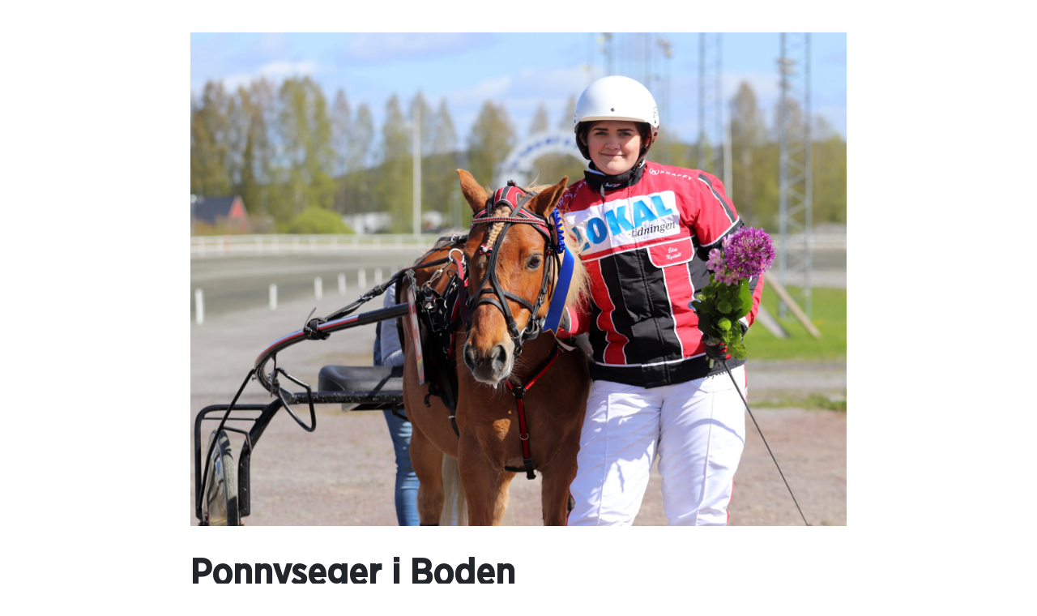

--- FILE ---
content_type: text/css
request_url: https://www.umaker.se/Assets/travbana.3fb6f703afc919d868d5.css
body_size: 73640
content:
@font-face{font-family:gotham-narrow;font-weight:400;src:url(https://cdn.travsport.se/style-assets/fonts/GothamNarrow-Book.eot);src:url(https://cdn.travsport.se/style-assets/fonts/GothamNarrow-Book.woff2) format("woff2"),url(https://cdn.travsport.se/style-assets/fonts/GothamNarrow-Book.woff) format("woff"),url(https://cdn.travsport.se/style-assets/fonts/GothamNarrow-Book.ttf) format("truetype"),url(https://cdn.travsport.se/style-assets/fonts/GothamNarrow-Book.otf) format("opentype")}@font-face{font-family:gotham-narrow;font-weight:500;src:url(https://cdn.travsport.se/style-assets/fonts/GothamNarrow-Medium.eot);src:url(https://cdn.travsport.se/style-assets/fonts/GothamNarrow-Medium.woff2) format("woff2"),url(https://cdn.travsport.se/style-assets/fonts/GothamNarrow-Medium.woff) format("woff"),url(https://cdn.travsport.se/style-assets/fonts/GothamNarrow-Medium.ttf) format("truetype"),url(https://cdn.travsport.se/style-assets/fonts/GothamNarrow-Medium.otf) format("opentype")}@font-face{font-family:Roboto Condensed;font-stretch:condensed;font-style:normal;src:url(https://cdn.travsport.se/style-assets/fonts/roboto-condensed-regular.woff2)}@font-face{font-family:Roboto;font-style:normal;font-weight:400;src:url(https://cdn.travsport.se/style-assets/fonts/roboto-v29-latin-regular.eot);src:url(https://cdn.travsport.se/style-assets/fonts/roboto-v29-latin-regular.woff2) format("woff2"),url(https://cdn.travsport.se/style-assets/fonts/roboto-v29-latin-regular.woff) format("woff"),url(https://cdn.travsport.se/style-assets/fonts/roboto-v29-latin-regular.ttf) format("truetype"),url(https://cdn.travsport.se/style-assets/fonts/roboto-v29-latin-regular.otf) format("opentype")}@font-face{font-family:Glypha-Bold;src:url(https://cdn.travsport.se/style-assets/fonts/Glypha-Bold.eot);src:url(https://cdn.travsport.se/style-assets/fonts/Glypha-Bold.woff2) format("woff2"),url(https://cdn.travsport.se/style-assets/fonts/Glypha-Bold.woff) format("woff"),url(https://cdn.travsport.se/style-assets/fonts/Glypha-Bold.ttf) format("truetype"),url(https://cdn.travsport.se/style-assets/fonts/Glypha-Bold.otf) format("opentype")}@font-face{font-family:Glypha-Roman;src:url(https://cdn.travsport.se/style-assets/fonts/Glypha-55-Roman.eot);src:url(https://cdn.travsport.se/style-assets/fonts/Glypha-55-Roman.woff2) format("woff2"),url(https://cdn.travsport.se/style-assets/fonts/Glypha-55-Roman.woff) format("woff"),url(https://cdn.travsport.se/style-assets/fonts/Glypha-55-Roman.ttf) format("truetype"),url(https://cdn.travsport.se/style-assets/fonts/Glypha-55-Roman.otf) format("opentype")}@font-face{font-family:univers-45-light;src:url(https://cdn.travsport.se/style-assets/fonts/Univers-Light.eot);src:url(https://cdn.travsport.se/style-assets/fonts/Univers-Light.woff2) format("woff2"),url(https://cdn.travsport.se/style-assets/fonts/Univers-Light.woff) format("woff"),url(https://cdn.travsport.se/style-assets/fonts/Univers-Light.ttf) format("truetype"),url(https://cdn.travsport.se/style-assets/fonts/Univers-Light.otf) format("opentype")}@font-face{font-family:univers-55-roman;src:url(https://cdn.travsport.se/style-assets/fonts/UniversLTStd.eot);src:url(https://cdn.travsport.se/style-assets/fonts/UniversLTStd.woff2) format("woff2"),url(https://cdn.travsport.se/style-assets/fonts/UniversLTStd.woff) format("woff"),url(https://cdn.travsport.se/style-assets/fonts/UniversLTStd.ttf) format("truetype"),url(https://cdn.travsport.se/style-assets/fonts/UniversLTStd.otf) format("opentype")}/*!
 * Bootstrap v4.6.2 (https://getbootstrap.com/)
 * Copyright 2011-2022 The Bootstrap Authors
 * Copyright 2011-2022 Twitter, Inc.
 * Licensed under MIT (https://github.com/twbs/bootstrap/blob/main/LICENSE)
 */:root{--blue:#007bff;--indigo:#6610f2;--purple:#6f42c1;--pink:#e83e8c;--red:#dc3545;--orange:#fd7e14;--yellow:#ffc107;--green:#28a745;--teal:#20c997;--cyan:#17a2b8;--white:#fff;--gray:#6c757d;--gray-dark:#343a40;--primary:#c6c6c5;--secondary:#5e5e5d;--success:#28a745;--info:#17a2b8;--warning:#ffc107;--danger:#dc3545;--light:#f8f9fa;--dark:#343a40;--breakpoint-xs:0;--breakpoint-sm:576px;--breakpoint-md:768px;--breakpoint-lg:992px;--breakpoint-xl:1200px;--font-family-sans-serif:-apple-system,BlinkMacSystemFont,"Segoe UI",Roboto,"Helvetica Neue",Arial,"Noto Sans","Liberation Sans",sans-serif,"Apple Color Emoji","Segoe UI Emoji","Segoe UI Symbol","Noto Color Emoji";--font-family-monospace:SFMono-Regular,Menlo,Monaco,Consolas,"Liberation Mono","Courier New",monospace}*,:after,:before{box-sizing:border-box}html{-webkit-text-size-adjust:100%;-webkit-tap-highlight-color:rgba(0,0,0,0);font-family:sans-serif;line-height:1.15}article,aside,figcaption,figure,footer,header,hgroup,main,nav,section{display:block}body{background-color:#fff;font-family:-apple-system,BlinkMacSystemFont,Segoe UI,Roboto,Helvetica Neue,Arial,Noto Sans,Liberation Sans,sans-serif,Apple Color Emoji,Segoe UI Emoji,Segoe UI Symbol,Noto Color Emoji;line-height:1.5;margin:0;text-align:left}[tabindex="-1"]:focus:not(:focus-visible){outline:0!important}hr{box-sizing:content-box;height:0;overflow:visible}h1,h2,h3,h4,h5,h6{margin-bottom:.5rem;margin-top:0}p{margin-bottom:1rem;margin-top:0}abbr[data-original-title],abbr[title]{border-bottom:0;cursor:help;text-decoration:underline;text-decoration:underline dotted;text-decoration-skip-ink:none}address{font-style:normal;line-height:inherit}address,dl,ol,ul{margin-bottom:1rem}dl,ol,ul{margin-top:0}ol ol,ol ul,ul ol,ul ul{margin-bottom:0}dt{font-weight:700}dd{margin-bottom:.5rem;margin-left:0}blockquote{margin:0 0 1rem}b,strong{font-weight:bolder}small{font-size:80%}sub,sup{font-size:75%;line-height:0;position:relative;vertical-align:baseline}sub{bottom:-.25em}sup{top:-.5em}a{background-color:transparent;color:#c6c6c5}a:hover{color:#a0a09e}a:not([href]):not([class]),a:not([href]):not([class]):hover{color:inherit;text-decoration:none}code,kbd,pre,samp{font-family:SFMono-Regular,Menlo,Monaco,Consolas,Liberation Mono,Courier New,monospace;font-size:1em}pre{-ms-overflow-style:scrollbar;margin-bottom:1rem;margin-top:0;overflow:auto}figure{margin:0 0 1rem}img{border-style:none}img,svg{vertical-align:middle}svg{overflow:hidden}table{border-collapse:collapse}caption{caption-side:bottom;color:#6c757d;padding-bottom:.75rem;padding-top:.75rem;text-align:left}th{text-align:inherit;text-align:-webkit-match-parent}label{display:inline-block;margin-bottom:.5rem}button{border-radius:0}button:focus:not(:focus-visible){outline:0}button,input,optgroup,select,textarea{font-family:inherit;font-size:inherit;line-height:inherit;margin:0}button,input{overflow:visible}button,select{text-transform:none}[role=button]{cursor:pointer}select{word-wrap:normal}[type=button],[type=reset],[type=submit],button{-webkit-appearance:button}[type=button]:not(:disabled),[type=reset]:not(:disabled),[type=submit]:not(:disabled),button:not(:disabled){cursor:pointer}[type=button]::-moz-focus-inner,[type=reset]::-moz-focus-inner,[type=submit]::-moz-focus-inner,button::-moz-focus-inner{border-style:none;padding:0}input[type=checkbox],input[type=radio]{box-sizing:border-box;padding:0}textarea{overflow:auto;resize:vertical}fieldset{border:0;margin:0;min-width:0;padding:0}legend{color:inherit;display:block;font-size:1.5rem;line-height:inherit;margin-bottom:.5rem;max-width:100%;padding:0;white-space:normal;width:100%}progress{vertical-align:baseline}[type=number]::-webkit-inner-spin-button,[type=number]::-webkit-outer-spin-button{height:auto}[type=search]{-webkit-appearance:none;outline-offset:-2px}[type=search]::-webkit-search-decoration{-webkit-appearance:none}::-webkit-file-upload-button{-webkit-appearance:button;font:inherit}output{display:inline-block}summary{cursor:pointer;display:list-item}template{display:none}[hidden]{display:none!important}.h1,.h2,.h3,.h4,.h5,.h6,h1,h2,h3,h4,h5,h6{font-weight:500;line-height:1.2;margin-bottom:.5rem}.h1,h1{font-size:2.5rem}.h2,h2{font-size:2rem}.h3,h3{font-size:1.75rem}.h4,h4{font-size:1.5rem}.h5,h5{font-size:1.25rem}.h6,h6{font-size:1rem}.lead{font-size:1.25rem;font-weight:300}.display-1{font-size:6rem}.display-1,.display-2{font-weight:300;line-height:1.2}.display-2{font-size:5.5rem}.display-3{font-size:4.5rem}.display-3,.display-4{font-weight:300;line-height:1.2}.display-4{font-size:3.5rem}hr{border:0;border-top:1px solid rgba(0,0,0,.1);margin-bottom:1rem;margin-top:1rem}.small,small{font-size:.875em;font-weight:400}.mark,mark{background-color:#fcf8e3;padding:.2em}.list-inline,.list-unstyled{list-style:none;padding-left:0}.list-inline-item{display:inline-block}.list-inline-item:not(:last-child){margin-right:.5rem}.initialism{font-size:90%;text-transform:uppercase}.blockquote{font-size:1.25rem;margin-bottom:1rem}.blockquote-footer{color:#6c757d;display:block;font-size:.875em}.blockquote-footer:before{content:"— "}.img-fluid,.img-thumbnail{height:auto;max-width:100%}.img-thumbnail{background-color:#fff;border:1px solid #dee2e6;border-radius:.25rem;padding:.25rem}.figure{display:inline-block}.figure-img{line-height:1;margin-bottom:.5rem}.figure-caption{color:#6c757d;font-size:90%}code{word-wrap:break-word;color:#e83e8c;font-size:87.5%}a>code{color:inherit}kbd{background-color:#212529;border-radius:.2rem;color:#fff;font-size:87.5%;padding:.2rem .4rem}kbd kbd{font-size:100%;font-weight:700;padding:0}pre{color:#212529;display:block;font-size:87.5%}pre code{color:inherit;font-size:inherit;word-break:normal}.pre-scrollable{max-height:340px;overflow-y:scroll}.container,.container-fluid,.container-lg,.container-md,.container-sm,.container-xl,.masthead.is--transparent .masthead__navbar__border,.masthead__navbar__inner,.masthead__topbar__inner{margin-left:auto;margin-right:auto;padding-left:15px;padding-right:15px;width:100%}@media(min-width:576px){.container,.container-sm,.masthead.is--transparent .masthead__navbar__border,.masthead__navbar__inner,.masthead__topbar__inner{max-width:540px}}@media(min-width:768px){.container,.container-md,.container-sm,.masthead.is--transparent .masthead__navbar__border,.masthead__navbar__inner,.masthead__topbar__inner{max-width:720px}}@media(min-width:992px){.container,.container-lg,.container-md,.container-sm,.masthead.is--transparent .masthead__navbar__border,.masthead__navbar__inner,.masthead__topbar__inner{max-width:960px}}@media(min-width:1200px){.container,.container-lg,.container-md,.container-sm,.container-xl,.masthead.is--transparent .masthead__navbar__border,.masthead__navbar__inner,.masthead__topbar__inner{max-width:1260px}}.row{display:flex;flex-wrap:wrap;margin-left:-15px;margin-right:-15px}.no-gutters{margin-left:0;margin-right:0}.no-gutters>.col,.no-gutters>[class*=col-]{padding-left:0;padding-right:0}.col,.col-1,.col-10,.col-11,.col-12,.col-2,.col-3,.col-4,.col-5,.col-6,.col-7,.col-8,.col-9,.col-auto,.col-lg,.col-lg-1,.col-lg-10,.col-lg-11,.col-lg-12,.col-lg-2,.col-lg-3,.col-lg-4,.col-lg-5,.col-lg-6,.col-lg-7,.col-lg-8,.col-lg-9,.col-lg-auto,.col-md,.col-md-1,.col-md-10,.col-md-11,.col-md-12,.col-md-2,.col-md-3,.col-md-4,.col-md-5,.col-md-6,.col-md-7,.col-md-8,.col-md-9,.col-md-auto,.col-sm,.col-sm-1,.col-sm-10,.col-sm-11,.col-sm-12,.col-sm-2,.col-sm-3,.col-sm-4,.col-sm-5,.col-sm-6,.col-sm-7,.col-sm-8,.col-sm-9,.col-sm-auto,.col-xl,.col-xl-1,.col-xl-10,.col-xl-11,.col-xl-12,.col-xl-2,.col-xl-3,.col-xl-4,.col-xl-5,.col-xl-6,.col-xl-7,.col-xl-8,.col-xl-9,.col-xl-auto{padding-left:15px;padding-right:15px;position:relative;width:100%}.col{flex-basis:0;flex-grow:1;max-width:100%}.row-cols-1>*{flex:0 0 100%;max-width:100%}.row-cols-2>*{flex:0 0 50%;max-width:50%}.row-cols-3>*{flex:0 0 33.3333333333%;max-width:33.3333333333%}.row-cols-4>*{flex:0 0 25%;max-width:25%}.row-cols-5>*{flex:0 0 20%;max-width:20%}.row-cols-6>*{flex:0 0 16.6666666667%;max-width:16.6666666667%}.col-auto{flex:0 0 auto;max-width:100%;width:auto}.col-1{flex:0 0 8.33333333%;max-width:8.33333333%}.col-2{flex:0 0 16.66666667%;max-width:16.66666667%}.col-3{flex:0 0 25%;max-width:25%}.col-4{flex:0 0 33.33333333%;max-width:33.33333333%}.col-5{flex:0 0 41.66666667%;max-width:41.66666667%}.col-6{flex:0 0 50%;max-width:50%}.col-7{flex:0 0 58.33333333%;max-width:58.33333333%}.col-8{flex:0 0 66.66666667%;max-width:66.66666667%}.col-9{flex:0 0 75%;max-width:75%}.col-10{flex:0 0 83.33333333%;max-width:83.33333333%}.col-11{flex:0 0 91.66666667%;max-width:91.66666667%}.col-12{flex:0 0 100%;max-width:100%}.order-first{order:-1}.order-last{order:13}.order-0{order:0}.order-1{order:1}.order-2{order:2}.order-3{order:3}.order-4{order:4}.order-5{order:5}.order-6{order:6}.order-7{order:7}.order-8{order:8}.order-9{order:9}.order-10{order:10}.order-11{order:11}.order-12{order:12}.offset-1{margin-left:8.33333333%}.offset-2{margin-left:16.66666667%}.offset-3{margin-left:25%}.offset-4{margin-left:33.33333333%}.offset-5{margin-left:41.66666667%}.offset-6{margin-left:50%}.offset-7{margin-left:58.33333333%}.offset-8{margin-left:66.66666667%}.offset-9{margin-left:75%}.offset-10{margin-left:83.33333333%}.offset-11{margin-left:91.66666667%}@media(min-width:576px){.col-sm{flex-basis:0;flex-grow:1;max-width:100%}.row-cols-sm-1>*{flex:0 0 100%;max-width:100%}.row-cols-sm-2>*{flex:0 0 50%;max-width:50%}.row-cols-sm-3>*{flex:0 0 33.3333333333%;max-width:33.3333333333%}.row-cols-sm-4>*{flex:0 0 25%;max-width:25%}.row-cols-sm-5>*{flex:0 0 20%;max-width:20%}.row-cols-sm-6>*{flex:0 0 16.6666666667%;max-width:16.6666666667%}.col-sm-auto{flex:0 0 auto;max-width:100%;width:auto}.col-sm-1{flex:0 0 8.33333333%;max-width:8.33333333%}.col-sm-2{flex:0 0 16.66666667%;max-width:16.66666667%}.col-sm-3{flex:0 0 25%;max-width:25%}.col-sm-4{flex:0 0 33.33333333%;max-width:33.33333333%}.col-sm-5{flex:0 0 41.66666667%;max-width:41.66666667%}.col-sm-6{flex:0 0 50%;max-width:50%}.col-sm-7{flex:0 0 58.33333333%;max-width:58.33333333%}.col-sm-8{flex:0 0 66.66666667%;max-width:66.66666667%}.col-sm-9{flex:0 0 75%;max-width:75%}.col-sm-10{flex:0 0 83.33333333%;max-width:83.33333333%}.col-sm-11{flex:0 0 91.66666667%;max-width:91.66666667%}.col-sm-12{flex:0 0 100%;max-width:100%}.order-sm-first{order:-1}.order-sm-last{order:13}.order-sm-0{order:0}.order-sm-1{order:1}.order-sm-2{order:2}.order-sm-3{order:3}.order-sm-4{order:4}.order-sm-5{order:5}.order-sm-6{order:6}.order-sm-7{order:7}.order-sm-8{order:8}.order-sm-9{order:9}.order-sm-10{order:10}.order-sm-11{order:11}.order-sm-12{order:12}.offset-sm-0{margin-left:0}.offset-sm-1{margin-left:8.33333333%}.offset-sm-2{margin-left:16.66666667%}.offset-sm-3{margin-left:25%}.offset-sm-4{margin-left:33.33333333%}.offset-sm-5{margin-left:41.66666667%}.offset-sm-6{margin-left:50%}.offset-sm-7{margin-left:58.33333333%}.offset-sm-8{margin-left:66.66666667%}.offset-sm-9{margin-left:75%}.offset-sm-10{margin-left:83.33333333%}.offset-sm-11{margin-left:91.66666667%}}@media(min-width:768px){.col-md{flex-basis:0;flex-grow:1;max-width:100%}.row-cols-md-1>*{flex:0 0 100%;max-width:100%}.row-cols-md-2>*{flex:0 0 50%;max-width:50%}.row-cols-md-3>*{flex:0 0 33.3333333333%;max-width:33.3333333333%}.row-cols-md-4>*{flex:0 0 25%;max-width:25%}.row-cols-md-5>*{flex:0 0 20%;max-width:20%}.row-cols-md-6>*{flex:0 0 16.6666666667%;max-width:16.6666666667%}.col-md-auto{flex:0 0 auto;max-width:100%;width:auto}.col-md-1{flex:0 0 8.33333333%;max-width:8.33333333%}.col-md-2{flex:0 0 16.66666667%;max-width:16.66666667%}.col-md-3{flex:0 0 25%;max-width:25%}.col-md-4{flex:0 0 33.33333333%;max-width:33.33333333%}.col-md-5{flex:0 0 41.66666667%;max-width:41.66666667%}.col-md-6{flex:0 0 50%;max-width:50%}.col-md-7{flex:0 0 58.33333333%;max-width:58.33333333%}.col-md-8{flex:0 0 66.66666667%;max-width:66.66666667%}.col-md-9{flex:0 0 75%;max-width:75%}.col-md-10{flex:0 0 83.33333333%;max-width:83.33333333%}.col-md-11{flex:0 0 91.66666667%;max-width:91.66666667%}.col-md-12{flex:0 0 100%;max-width:100%}.order-md-first{order:-1}.order-md-last{order:13}.order-md-0{order:0}.order-md-1{order:1}.order-md-2{order:2}.order-md-3{order:3}.order-md-4{order:4}.order-md-5{order:5}.order-md-6{order:6}.order-md-7{order:7}.order-md-8{order:8}.order-md-9{order:9}.order-md-10{order:10}.order-md-11{order:11}.order-md-12{order:12}.offset-md-0{margin-left:0}.offset-md-1{margin-left:8.33333333%}.offset-md-2{margin-left:16.66666667%}.offset-md-3{margin-left:25%}.offset-md-4{margin-left:33.33333333%}.offset-md-5{margin-left:41.66666667%}.offset-md-6{margin-left:50%}.offset-md-7{margin-left:58.33333333%}.offset-md-8{margin-left:66.66666667%}.offset-md-9{margin-left:75%}.offset-md-10{margin-left:83.33333333%}.offset-md-11{margin-left:91.66666667%}}@media(min-width:992px){.col-lg{flex-basis:0;flex-grow:1;max-width:100%}.row-cols-lg-1>*{flex:0 0 100%;max-width:100%}.row-cols-lg-2>*{flex:0 0 50%;max-width:50%}.row-cols-lg-3>*{flex:0 0 33.3333333333%;max-width:33.3333333333%}.row-cols-lg-4>*{flex:0 0 25%;max-width:25%}.row-cols-lg-5>*{flex:0 0 20%;max-width:20%}.row-cols-lg-6>*{flex:0 0 16.6666666667%;max-width:16.6666666667%}.col-lg-auto{flex:0 0 auto;max-width:100%;width:auto}.col-lg-1{flex:0 0 8.33333333%;max-width:8.33333333%}.col-lg-2{flex:0 0 16.66666667%;max-width:16.66666667%}.col-lg-3{flex:0 0 25%;max-width:25%}.col-lg-4{flex:0 0 33.33333333%;max-width:33.33333333%}.col-lg-5{flex:0 0 41.66666667%;max-width:41.66666667%}.col-lg-6{flex:0 0 50%;max-width:50%}.col-lg-7{flex:0 0 58.33333333%;max-width:58.33333333%}.col-lg-8{flex:0 0 66.66666667%;max-width:66.66666667%}.col-lg-9{flex:0 0 75%;max-width:75%}.col-lg-10{flex:0 0 83.33333333%;max-width:83.33333333%}.col-lg-11{flex:0 0 91.66666667%;max-width:91.66666667%}.col-lg-12{flex:0 0 100%;max-width:100%}.order-lg-first{order:-1}.order-lg-last{order:13}.order-lg-0{order:0}.order-lg-1{order:1}.order-lg-2{order:2}.order-lg-3{order:3}.order-lg-4{order:4}.order-lg-5{order:5}.order-lg-6{order:6}.order-lg-7{order:7}.order-lg-8{order:8}.order-lg-9{order:9}.order-lg-10{order:10}.order-lg-11{order:11}.order-lg-12{order:12}.offset-lg-0{margin-left:0}.offset-lg-1{margin-left:8.33333333%}.offset-lg-2{margin-left:16.66666667%}.offset-lg-3{margin-left:25%}.offset-lg-4{margin-left:33.33333333%}.offset-lg-5{margin-left:41.66666667%}.offset-lg-6{margin-left:50%}.offset-lg-7{margin-left:58.33333333%}.offset-lg-8{margin-left:66.66666667%}.offset-lg-9{margin-left:75%}.offset-lg-10{margin-left:83.33333333%}.offset-lg-11{margin-left:91.66666667%}}@media(min-width:1200px){.col-xl{flex-basis:0;flex-grow:1;max-width:100%}.row-cols-xl-1>*{flex:0 0 100%;max-width:100%}.row-cols-xl-2>*{flex:0 0 50%;max-width:50%}.row-cols-xl-3>*{flex:0 0 33.3333333333%;max-width:33.3333333333%}.row-cols-xl-4>*{flex:0 0 25%;max-width:25%}.row-cols-xl-5>*{flex:0 0 20%;max-width:20%}.row-cols-xl-6>*{flex:0 0 16.6666666667%;max-width:16.6666666667%}.col-xl-auto{flex:0 0 auto;max-width:100%;width:auto}.col-xl-1{flex:0 0 8.33333333%;max-width:8.33333333%}.col-xl-2{flex:0 0 16.66666667%;max-width:16.66666667%}.col-xl-3{flex:0 0 25%;max-width:25%}.col-xl-4{flex:0 0 33.33333333%;max-width:33.33333333%}.col-xl-5{flex:0 0 41.66666667%;max-width:41.66666667%}.col-xl-6{flex:0 0 50%;max-width:50%}.col-xl-7{flex:0 0 58.33333333%;max-width:58.33333333%}.col-xl-8{flex:0 0 66.66666667%;max-width:66.66666667%}.col-xl-9{flex:0 0 75%;max-width:75%}.col-xl-10{flex:0 0 83.33333333%;max-width:83.33333333%}.col-xl-11{flex:0 0 91.66666667%;max-width:91.66666667%}.col-xl-12{flex:0 0 100%;max-width:100%}.order-xl-first{order:-1}.order-xl-last{order:13}.order-xl-0{order:0}.order-xl-1{order:1}.order-xl-2{order:2}.order-xl-3{order:3}.order-xl-4{order:4}.order-xl-5{order:5}.order-xl-6{order:6}.order-xl-7{order:7}.order-xl-8{order:8}.order-xl-9{order:9}.order-xl-10{order:10}.order-xl-11{order:11}.order-xl-12{order:12}.offset-xl-0{margin-left:0}.offset-xl-1{margin-left:8.33333333%}.offset-xl-2{margin-left:16.66666667%}.offset-xl-3{margin-left:25%}.offset-xl-4{margin-left:33.33333333%}.offset-xl-5{margin-left:41.66666667%}.offset-xl-6{margin-left:50%}.offset-xl-7{margin-left:58.33333333%}.offset-xl-8{margin-left:66.66666667%}.offset-xl-9{margin-left:75%}.offset-xl-10{margin-left:83.33333333%}.offset-xl-11{margin-left:91.66666667%}}.table{color:#22252a;margin-bottom:1rem;width:100%}.table td,.table th{border-top:1px solid #dee2e6;padding:.75rem;vertical-align:top}.table thead th{border-bottom:2px solid #dee2e6;vertical-align:bottom}.table tbody+tbody{border-top:2px solid #dee2e6}.table-sm td,.table-sm th{padding:.3rem}.table-bordered,.table-bordered td,.table-bordered th{border:1px solid #dee2e6}.table-bordered thead td,.table-bordered thead th{border-bottom-width:2px}.table-borderless tbody+tbody,.table-borderless td,.table-borderless th,.table-borderless thead th{border:0}.table-striped tbody tr:nth-of-type(odd){background-color:rgba(0,0,0,.05)}.table-hover tbody tr:hover{background-color:rgba(0,0,0,.075);color:#22252a}.table-primary,.table-primary>td,.table-primary>th{background-color:#efefef}.table-primary tbody+tbody,.table-primary td,.table-primary th,.table-primary thead th{border-color:#e1e1e1}.table-hover .table-primary:hover,.table-hover .table-primary:hover>td,.table-hover .table-primary:hover>th{background-color:#e2e2e2}.table-secondary,.table-secondary>td,.table-secondary>th{background-color:#d2d2d2}.table-secondary tbody+tbody,.table-secondary td,.table-secondary th,.table-secondary thead th{border-color:#ababab}.table-hover .table-secondary:hover,.table-hover .table-secondary:hover>td,.table-hover .table-secondary:hover>th{background-color:#c5c5c5}.table-success,.table-success>td,.table-success>th{background-color:#c3e6cb}.table-success tbody+tbody,.table-success td,.table-success th,.table-success thead th{border-color:#8fd19e}.table-hover .table-success:hover,.table-hover .table-success:hover>td,.table-hover .table-success:hover>th{background-color:#b1dfbb}.table-info,.table-info>td,.table-info>th{background-color:#bee5eb}.table-info tbody+tbody,.table-info td,.table-info th,.table-info thead th{border-color:#86cfda}.table-hover .table-info:hover,.table-hover .table-info:hover>td,.table-hover .table-info:hover>th{background-color:#abdde5}.table-warning,.table-warning>td,.table-warning>th{background-color:#ffeeba}.table-warning tbody+tbody,.table-warning td,.table-warning th,.table-warning thead th{border-color:#ffdf7e}.table-hover .table-warning:hover,.table-hover .table-warning:hover>td,.table-hover .table-warning:hover>th{background-color:#ffe8a1}.table-danger,.table-danger>td,.table-danger>th{background-color:#f5c6cb}.table-danger tbody+tbody,.table-danger td,.table-danger th,.table-danger thead th{border-color:#ed969e}.table-hover .table-danger:hover,.table-hover .table-danger:hover>td,.table-hover .table-danger:hover>th{background-color:#f1b0b7}.table-light,.table-light>td,.table-light>th{background-color:#fdfdfe}.table-light tbody+tbody,.table-light td,.table-light th,.table-light thead th{border-color:#fbfcfc}.table-hover .table-light:hover,.table-hover .table-light:hover>td,.table-hover .table-light:hover>th{background-color:#ececf6}.table-dark,.table-dark>td,.table-dark>th{background-color:#c6c8ca}.table-dark tbody+tbody,.table-dark td,.table-dark th,.table-dark thead th{border-color:#95999c}.table-hover .table-dark:hover,.table-hover .table-dark:hover>td,.table-hover .table-dark:hover>th{background-color:#b9bbbe}.table-active,.table-active>td,.table-active>th,.table-hover .table-active:hover,.table-hover .table-active:hover>td,.table-hover .table-active:hover>th{background-color:rgba(0,0,0,.075)}.table .thead-dark th{background-color:#343a40;border-color:#454d55;color:#fff}.table .thead-light th{background-color:#e9ecef;border-color:#dee2e6;color:#495057}.table-dark{background-color:#343a40;color:#fff}.table-dark td,.table-dark th,.table-dark thead th{border-color:#454d55}.table-dark.table-bordered{border:0}.table-dark.table-striped tbody tr:nth-of-type(odd){background-color:hsla(0,0%,100%,.05)}.table-dark.table-hover tbody tr:hover{background-color:hsla(0,0%,100%,.075);color:#fff}@media(max-width:575.98px){.table-responsive-sm{-webkit-overflow-scrolling:touch;display:block;overflow-x:auto;width:100%}.table-responsive-sm>.table-bordered{border:0}}@media(max-width:767.98px){.table-responsive-md{-webkit-overflow-scrolling:touch;display:block;overflow-x:auto;width:100%}.table-responsive-md>.table-bordered{border:0}}@media(max-width:991.98px){.table-responsive-lg{-webkit-overflow-scrolling:touch;display:block;overflow-x:auto;width:100%}.table-responsive-lg>.table-bordered{border:0}}@media(max-width:1199.98px){.table-responsive-xl{-webkit-overflow-scrolling:touch;display:block;overflow-x:auto;width:100%}.table-responsive-xl>.table-bordered{border:0}}.table-responsive{-webkit-overflow-scrolling:touch;display:block;overflow-x:auto;width:100%}.table-responsive>.table-bordered{border:0}.form-control{background-clip:padding-box;background-color:#fff;border:1px solid #ced4da;border-radius:.25rem;color:#495057;display:block;font-size:1rem;font-weight:400;height:calc(1.5em + .75rem + 2px);line-height:1.5;padding:.375rem .75rem;transition:border-color .15s ease-in-out,box-shadow .15s ease-in-out;width:100%}@media(prefers-reduced-motion:reduce){.form-control{transition:none}}.form-control::-ms-expand{background-color:transparent;border:0}.form-control:focus{background-color:#fff;border-color:#fff;box-shadow:0 0 0 0 transparent;color:#495057;outline:0}.form-control::placeholder{color:#6c757d;opacity:1}.form-control:disabled,.form-control[readonly]{background-color:#e9ecef;opacity:1}input[type=date].form-control,input[type=datetime-local].form-control,input[type=month].form-control,input[type=time].form-control{appearance:none}select.form-control:-moz-focusring{color:transparent;text-shadow:0 0 0 #495057}select.form-control:focus::-ms-value{background-color:#fff;color:#495057}.form-control-file,.form-control-range{display:block;width:100%}.col-form-label{font-size:inherit;line-height:1.5;margin-bottom:0;padding-bottom:calc(.375rem + 1px);padding-top:calc(.375rem + 1px)}.col-form-label-lg{font-size:1.25rem;line-height:1.5;padding-bottom:calc(.5rem + 1px);padding-top:calc(.5rem + 1px)}.col-form-label-sm{font-size:.875rem;line-height:1.5;padding-bottom:calc(.25rem + 1px);padding-top:calc(.25rem + 1px)}.form-control-plaintext{background-color:transparent;border:solid transparent;border-width:1px 0;color:#22252a;display:block;font-size:1rem;line-height:1.5;margin-bottom:0;padding:.375rem 0;width:100%}.form-control-plaintext.form-control-lg,.form-control-plaintext.form-control-sm{padding-left:0;padding-right:0}.form-control-sm{border-radius:.2rem;font-size:.875rem;height:calc(1.5em + .5rem + 2px);line-height:1.5;padding:.25rem .5rem}.form-control-lg{border-radius:.3rem;font-size:1.25rem;height:calc(1.5em + 1rem + 2px);line-height:1.5;padding:.5rem 1rem}select.form-control[multiple],select.form-control[size],textarea.form-control{height:auto}.form-group{margin-bottom:1rem}.form-text{display:block;margin-top:.25rem}.form-row{display:flex;flex-wrap:wrap;margin-left:-5px;margin-right:-5px}.form-row>.col,.form-row>[class*=col-]{padding-left:5px;padding-right:5px}.form-check{display:block;padding-left:1.25rem;position:relative}.form-check-input{margin-left:-1.25rem;margin-top:.3rem;position:absolute}.form-check-input:disabled~.form-check-label,.form-check-input[disabled]~.form-check-label{color:#6c757d}.form-check-label{margin-bottom:0}.form-check-inline{align-items:center;display:inline-flex;margin-right:.75rem;padding-left:0}.form-check-inline .form-check-input{margin-left:0;margin-right:.3125rem;margin-top:0;position:static}.valid-feedback{color:#28a745;display:none;font-size:.875em;margin-top:.25rem;width:100%}.valid-tooltip{background-color:rgba(40,167,69,.9);border-radius:.25rem;color:#fff;display:none;font-size:.875rem;left:0;line-height:1.5;margin-top:.1rem;max-width:100%;padding:.25rem .5rem;position:absolute;top:100%;z-index:5}.form-row>.col>.valid-tooltip,.form-row>[class*=col-]>.valid-tooltip{left:5px}.is-valid~.valid-feedback,.is-valid~.valid-tooltip,.was-validated :valid~.valid-feedback,.was-validated :valid~.valid-tooltip{display:block}.form-control.is-valid,.was-validated .form-control:valid{background-image:url("data:image/svg+xml;charset=utf-8,%3Csvg xmlns='http://www.w3.org/2000/svg' width='8' height='8'%3E%3Cpath fill='%2328a745' d='M2.3 6.73.6 4.53c-.4-1.04.46-1.4 1.1-.8l1.1 1.4 3.4-3.8c.6-.63 1.6-.27 1.2.7l-4 4.6c-.43.5-.8.4-1.1.1z'/%3E%3C/svg%3E");background-position:right calc(.375em + .1875rem) center;background-repeat:no-repeat;background-size:calc(.75em + .375rem) calc(.75em + .375rem);border-color:#28a745;padding-right:calc(1.5em + .75rem)!important}.form-control.is-valid:focus,.was-validated .form-control:valid:focus{border-color:#28a745;box-shadow:0 0 0 0 rgba(40,167,69,.25)}.was-validated select.form-control:valid,select.form-control.is-valid{background-position:right 1.5rem center;padding-right:3rem!important}.was-validated textarea.form-control:valid,textarea.form-control.is-valid{background-position:top calc(.375em + .1875rem) right calc(.375em + .1875rem);padding-right:calc(1.5em + .75rem)}.custom-select.is-valid,.was-validated .custom-select:valid{background:url("data:image/svg+xml;charset=utf-8,%3Csvg xmlns='http://www.w3.org/2000/svg' width='4' height='5'%3E%3Cpath fill='%23343a40' d='M2 0 0 2h4zm0 5L0 3h4z'/%3E%3C/svg%3E") right .75rem center/8px 10px no-repeat,#fff url("data:image/svg+xml;charset=utf-8,%3Csvg xmlns='http://www.w3.org/2000/svg' width='8' height='8'%3E%3Cpath fill='%2328a745' d='M2.3 6.73.6 4.53c-.4-1.04.46-1.4 1.1-.8l1.1 1.4 3.4-3.8c.6-.63 1.6-.27 1.2.7l-4 4.6c-.43.5-.8.4-1.1.1z'/%3E%3C/svg%3E") center right 1.75rem/calc(.75em + .375rem) calc(.75em + .375rem) no-repeat;border-color:#28a745;padding-right:calc(.75em + 2.3125rem)!important}.custom-select.is-valid:focus,.was-validated .custom-select:valid:focus{border-color:#28a745;box-shadow:0 0 0 0 rgba(40,167,69,.25)}.form-check-input.is-valid~.form-check-label,.was-validated .form-check-input:valid~.form-check-label{color:#28a745}.form-check-input.is-valid~.valid-feedback,.form-check-input.is-valid~.valid-tooltip,.was-validated .form-check-input:valid~.valid-feedback,.was-validated .form-check-input:valid~.valid-tooltip{display:block}.custom-control-input.is-valid~.custom-control-label,.was-validated .custom-control-input:valid~.custom-control-label{color:#28a745}.custom-control-input.is-valid~.custom-control-label:before,.was-validated .custom-control-input:valid~.custom-control-label:before{border-color:#28a745}.custom-control-input.is-valid:checked~.custom-control-label:before,.was-validated .custom-control-input:valid:checked~.custom-control-label:before{background-color:#34ce57;border-color:#34ce57}.custom-control-input.is-valid:focus~.custom-control-label:before,.was-validated .custom-control-input:valid:focus~.custom-control-label:before{box-shadow:0 0 0 0 rgba(40,167,69,.25)}.custom-control-input.is-valid:focus:not(:checked)~.custom-control-label:before,.was-validated .custom-control-input:valid:focus:not(:checked)~.custom-control-label:before{border-color:#28a745}.custom-file-input.is-valid~.custom-file-label,.was-validated .custom-file-input:valid~.custom-file-label{border-color:#28a745}.custom-file-input.is-valid:focus~.custom-file-label,.was-validated .custom-file-input:valid:focus~.custom-file-label{border-color:#28a745;box-shadow:0 0 0 0 rgba(40,167,69,.25)}.invalid-feedback{color:#dc3545;display:none;font-size:.875em;margin-top:.25rem;width:100%}.invalid-tooltip{background-color:rgba(220,53,69,.9);border-radius:.25rem;color:#fff;display:none;font-size:.875rem;left:0;line-height:1.5;margin-top:.1rem;max-width:100%;padding:.25rem .5rem;position:absolute;top:100%;z-index:5}.form-row>.col>.invalid-tooltip,.form-row>[class*=col-]>.invalid-tooltip{left:5px}.is-invalid~.invalid-feedback,.is-invalid~.invalid-tooltip,.was-validated :invalid~.invalid-feedback,.was-validated :invalid~.invalid-tooltip{display:block}.form-control.is-invalid,.was-validated .form-control:invalid{background-image:url("data:image/svg+xml;charset=utf-8,%3Csvg xmlns='http://www.w3.org/2000/svg' width='12' height='12' fill='none' stroke='%23dc3545'%3E%3Ccircle cx='6' cy='6' r='4.5'/%3E%3Cpath stroke-linejoin='round' d='M5.8 3.6h.4L6 6.5z'/%3E%3Ccircle cx='6' cy='8.2' r='.6' fill='%23dc3545' stroke='none'/%3E%3C/svg%3E");background-position:right calc(.375em + .1875rem) center;background-repeat:no-repeat;background-size:calc(.75em + .375rem) calc(.75em + .375rem);border-color:#dc3545;padding-right:calc(1.5em + .75rem)!important}.form-control.is-invalid:focus,.was-validated .form-control:invalid:focus{border-color:#dc3545;box-shadow:0 0 0 0 rgba(220,53,69,.25)}.was-validated select.form-control:invalid,select.form-control.is-invalid{background-position:right 1.5rem center;padding-right:3rem!important}.was-validated textarea.form-control:invalid,textarea.form-control.is-invalid{background-position:top calc(.375em + .1875rem) right calc(.375em + .1875rem);padding-right:calc(1.5em + .75rem)}.custom-select.is-invalid,.was-validated .custom-select:invalid{background:url("data:image/svg+xml;charset=utf-8,%3Csvg xmlns='http://www.w3.org/2000/svg' width='4' height='5'%3E%3Cpath fill='%23343a40' d='M2 0 0 2h4zm0 5L0 3h4z'/%3E%3C/svg%3E") right .75rem center/8px 10px no-repeat,#fff url("data:image/svg+xml;charset=utf-8,%3Csvg xmlns='http://www.w3.org/2000/svg' width='12' height='12' fill='none' stroke='%23dc3545'%3E%3Ccircle cx='6' cy='6' r='4.5'/%3E%3Cpath stroke-linejoin='round' d='M5.8 3.6h.4L6 6.5z'/%3E%3Ccircle cx='6' cy='8.2' r='.6' fill='%23dc3545' stroke='none'/%3E%3C/svg%3E") center right 1.75rem/calc(.75em + .375rem) calc(.75em + .375rem) no-repeat;border-color:#dc3545;padding-right:calc(.75em + 2.3125rem)!important}.custom-select.is-invalid:focus,.was-validated .custom-select:invalid:focus{border-color:#dc3545;box-shadow:0 0 0 0 rgba(220,53,69,.25)}.form-check-input.is-invalid~.form-check-label,.was-validated .form-check-input:invalid~.form-check-label{color:#dc3545}.form-check-input.is-invalid~.invalid-feedback,.form-check-input.is-invalid~.invalid-tooltip,.was-validated .form-check-input:invalid~.invalid-feedback,.was-validated .form-check-input:invalid~.invalid-tooltip{display:block}.custom-control-input.is-invalid~.custom-control-label,.was-validated .custom-control-input:invalid~.custom-control-label{color:#dc3545}.custom-control-input.is-invalid~.custom-control-label:before,.was-validated .custom-control-input:invalid~.custom-control-label:before{border-color:#dc3545}.custom-control-input.is-invalid:checked~.custom-control-label:before,.was-validated .custom-control-input:invalid:checked~.custom-control-label:before{background-color:#e4606d;border-color:#e4606d}.custom-control-input.is-invalid:focus~.custom-control-label:before,.was-validated .custom-control-input:invalid:focus~.custom-control-label:before{box-shadow:0 0 0 0 rgba(220,53,69,.25)}.custom-control-input.is-invalid:focus:not(:checked)~.custom-control-label:before,.was-validated .custom-control-input:invalid:focus:not(:checked)~.custom-control-label:before{border-color:#dc3545}.custom-file-input.is-invalid~.custom-file-label,.was-validated .custom-file-input:invalid~.custom-file-label{border-color:#dc3545}.custom-file-input.is-invalid:focus~.custom-file-label,.was-validated .custom-file-input:invalid:focus~.custom-file-label{border-color:#dc3545;box-shadow:0 0 0 0 rgba(220,53,69,.25)}.form-inline{align-items:center;display:flex;flex-flow:row wrap}.form-inline .form-check{width:100%}@media(min-width:576px){.form-inline label{justify-content:center}.form-inline .form-group,.form-inline label{align-items:center;display:flex;margin-bottom:0}.form-inline .form-group{flex:0 0 auto;flex-flow:row wrap}.form-inline .form-control{display:inline-block;vertical-align:middle;width:auto}.form-inline .form-control-plaintext{display:inline-block}.form-inline .custom-select,.form-inline .input-group{width:auto}.form-inline .form-check{align-items:center;display:flex;justify-content:center;padding-left:0;width:auto}.form-inline .form-check-input{flex-shrink:0;margin-left:0;margin-right:.25rem;margin-top:0;position:relative}.form-inline .custom-control{align-items:center;justify-content:center}.form-inline .custom-control-label{margin-bottom:0}}.btn{background-color:transparent;border:2px solid transparent;border-radius:.25rem;color:#22252a;display:inline-block;font-size:1rem;font-weight:400;line-height:1.5;padding:.375rem .75rem;text-align:center;transition:color .15s ease-in-out,background-color .15s ease-in-out,border-color .15s ease-in-out,box-shadow .15s ease-in-out;user-select:none;vertical-align:middle}@media(prefers-reduced-motion:reduce){.btn{transition:none}}.btn:hover{color:#22252a;text-decoration:none}.btn.focus,.btn:focus{box-shadow:0 0 0 0 transparent;outline:0}.btn.disabled,.btn:disabled{opacity:.65}.btn:not(:disabled):not(.disabled){cursor:pointer}a.btn.disabled,fieldset:disabled a.btn{pointer-events:none}.btn-primary{background-color:#c6c6c5;border-color:#c6c6c5;color:#212529}.btn-primary.focus,.btn-primary:focus,.btn-primary:hover{background-color:#b3b3b2;border-color:#adadab;color:#212529}.btn-primary.focus,.btn-primary:focus{box-shadow:0 0 0 0 hsla(180,1%,68%,.5)}.btn-primary.disabled,.btn-primary:disabled{background-color:#c6c6c5;border-color:#c6c6c5;color:#212529}.btn-primary:not(:disabled):not(.disabled).active,.btn-primary:not(:disabled):not(.disabled):active,.show>.btn-primary.dropdown-toggle{background-color:#adadab;border-color:#a6a6a5;color:#212529}.btn-primary:not(:disabled):not(.disabled).active:focus,.btn-primary:not(:disabled):not(.disabled):active:focus,.show>.btn-primary.dropdown-toggle:focus{box-shadow:0 0 0 0 hsla(180,1%,68%,.5)}.btn-secondary{background-color:#5e5e5d;border-color:#5e5e5d;color:#fff}.btn-secondary.focus,.btn-secondary:focus,.btn-secondary:hover{background-color:#4b4b4a;border-color:#444;color:#fff}.btn-secondary.focus,.btn-secondary:focus{box-shadow:0 0 0 0 hsla(60,0%,46%,.5)}.btn-secondary.disabled,.btn-secondary:disabled{background-color:#5e5e5d;border-color:#5e5e5d;color:#fff}.btn-secondary:not(:disabled):not(.disabled).active,.btn-secondary:not(:disabled):not(.disabled):active,.show>.btn-secondary.dropdown-toggle{background-color:#444;border-color:#3e3e3d;color:#fff}.btn-secondary:not(:disabled):not(.disabled).active:focus,.btn-secondary:not(:disabled):not(.disabled):active:focus,.show>.btn-secondary.dropdown-toggle:focus{box-shadow:0 0 0 0 hsla(60,0%,46%,.5)}.btn-success{background-color:#28a745;border-color:#28a745;color:#fff}.btn-success.focus,.btn-success:focus,.btn-success:hover{background-color:#218838;border-color:#1e7e34;color:#fff}.btn-success.focus,.btn-success:focus{box-shadow:0 0 0 0 rgba(72,180,97,.5)}.btn-success.disabled,.btn-success:disabled{background-color:#28a745;border-color:#28a745;color:#fff}.btn-success:not(:disabled):not(.disabled).active,.btn-success:not(:disabled):not(.disabled):active,.show>.btn-success.dropdown-toggle{background-color:#1e7e34;border-color:#1c7430;color:#fff}.btn-success:not(:disabled):not(.disabled).active:focus,.btn-success:not(:disabled):not(.disabled):active:focus,.show>.btn-success.dropdown-toggle:focus{box-shadow:0 0 0 0 rgba(72,180,97,.5)}.btn-info{background-color:#17a2b8;border-color:#17a2b8;color:#fff}.btn-info.focus,.btn-info:focus,.btn-info:hover{background-color:#138496;border-color:#117a8b;color:#fff}.btn-info.focus,.btn-info:focus{box-shadow:0 0 0 0 rgba(58,176,195,.5)}.btn-info.disabled,.btn-info:disabled{background-color:#17a2b8;border-color:#17a2b8;color:#fff}.btn-info:not(:disabled):not(.disabled).active,.btn-info:not(:disabled):not(.disabled):active,.show>.btn-info.dropdown-toggle{background-color:#117a8b;border-color:#10707f;color:#fff}.btn-info:not(:disabled):not(.disabled).active:focus,.btn-info:not(:disabled):not(.disabled):active:focus,.show>.btn-info.dropdown-toggle:focus{box-shadow:0 0 0 0 rgba(58,176,195,.5)}.btn-warning{background-color:#ffc107;border-color:#ffc107;color:#212529}.btn-warning.focus,.btn-warning:focus,.btn-warning:hover{background-color:#e0a800;border-color:#d39e00;color:#212529}.btn-warning.focus,.btn-warning:focus{box-shadow:0 0 0 0 rgba(222,170,12,.5)}.btn-warning.disabled,.btn-warning:disabled{background-color:#ffc107;border-color:#ffc107;color:#212529}.btn-warning:not(:disabled):not(.disabled).active,.btn-warning:not(:disabled):not(.disabled):active,.show>.btn-warning.dropdown-toggle{background-color:#d39e00;border-color:#c69500;color:#212529}.btn-warning:not(:disabled):not(.disabled).active:focus,.btn-warning:not(:disabled):not(.disabled):active:focus,.show>.btn-warning.dropdown-toggle:focus{box-shadow:0 0 0 0 rgba(222,170,12,.5)}.btn-danger{background-color:#dc3545;border-color:#dc3545;color:#fff}.btn-danger.focus,.btn-danger:focus,.btn-danger:hover{background-color:#c82333;border-color:#bd2130;color:#fff}.btn-danger.focus,.btn-danger:focus{box-shadow:0 0 0 0 rgba(225,83,97,.5)}.btn-danger.disabled,.btn-danger:disabled{background-color:#dc3545;border-color:#dc3545;color:#fff}.btn-danger:not(:disabled):not(.disabled).active,.btn-danger:not(:disabled):not(.disabled):active,.show>.btn-danger.dropdown-toggle{background-color:#bd2130;border-color:#b21f2d;color:#fff}.btn-danger:not(:disabled):not(.disabled).active:focus,.btn-danger:not(:disabled):not(.disabled):active:focus,.show>.btn-danger.dropdown-toggle:focus{box-shadow:0 0 0 0 rgba(225,83,97,.5)}.btn-light{background-color:#f8f9fa;border-color:#f8f9fa;color:#212529}.btn-light.focus,.btn-light:focus,.btn-light:hover{background-color:#e2e6ea;border-color:#dae0e5;color:#212529}.btn-light.focus,.btn-light:focus{box-shadow:0 0 0 0 hsla(220,4%,85%,.5)}.btn-light.disabled,.btn-light:disabled{background-color:#f8f9fa;border-color:#f8f9fa;color:#212529}.btn-light:not(:disabled):not(.disabled).active,.btn-light:not(:disabled):not(.disabled):active,.show>.btn-light.dropdown-toggle{background-color:#dae0e5;border-color:#d3d9df;color:#212529}.btn-light:not(:disabled):not(.disabled).active:focus,.btn-light:not(:disabled):not(.disabled):active:focus,.show>.btn-light.dropdown-toggle:focus{box-shadow:0 0 0 0 hsla(220,4%,85%,.5)}.btn-dark{background-color:#343a40;border-color:#343a40;color:#fff}.btn-dark.focus,.btn-dark:focus,.btn-dark:hover{background-color:#23272b;border-color:#1d2124;color:#fff}.btn-dark.focus,.btn-dark:focus{box-shadow:0 0 0 0 rgba(82,88,93,.5)}.btn-dark.disabled,.btn-dark:disabled{background-color:#343a40;border-color:#343a40;color:#fff}.btn-dark:not(:disabled):not(.disabled).active,.btn-dark:not(:disabled):not(.disabled):active,.show>.btn-dark.dropdown-toggle{background-color:#1d2124;border-color:#171a1d;color:#fff}.btn-dark:not(:disabled):not(.disabled).active:focus,.btn-dark:not(:disabled):not(.disabled):active:focus,.show>.btn-dark.dropdown-toggle:focus{box-shadow:0 0 0 0 rgba(82,88,93,.5)}.btn-outline-primary{border-color:#c6c6c5;color:#c6c6c5}.btn-outline-primary:hover{background-color:#c6c6c5;border-color:#c6c6c5;color:#212529}.btn-outline-primary.focus,.btn-outline-primary:focus{box-shadow:0 0 0 0 hsla(60,1%,77%,.5)}.btn-outline-primary.disabled,.btn-outline-primary:disabled{background-color:transparent;color:#c6c6c5}.btn-outline-primary:not(:disabled):not(.disabled).active,.btn-outline-primary:not(:disabled):not(.disabled):active,.show>.btn-outline-primary.dropdown-toggle{background-color:#c6c6c5;border-color:#c6c6c5;color:#212529}.btn-outline-primary:not(:disabled):not(.disabled).active:focus,.btn-outline-primary:not(:disabled):not(.disabled):active:focus,.show>.btn-outline-primary.dropdown-toggle:focus{box-shadow:0 0 0 0 hsla(60,1%,77%,.5)}.btn-outline-secondary{border-color:#5e5e5d;color:#5e5e5d}.btn-outline-secondary:hover{background-color:#5e5e5d;border-color:#5e5e5d;color:#fff}.btn-outline-secondary.focus,.btn-outline-secondary:focus{box-shadow:0 0 0 0 rgba(94,94,93,.5)}.btn-outline-secondary.disabled,.btn-outline-secondary:disabled{background-color:transparent;color:#5e5e5d}.btn-outline-secondary:not(:disabled):not(.disabled).active,.btn-outline-secondary:not(:disabled):not(.disabled):active,.show>.btn-outline-secondary.dropdown-toggle{background-color:#5e5e5d;border-color:#5e5e5d;color:#fff}.btn-outline-secondary:not(:disabled):not(.disabled).active:focus,.btn-outline-secondary:not(:disabled):not(.disabled):active:focus,.show>.btn-outline-secondary.dropdown-toggle:focus{box-shadow:0 0 0 0 rgba(94,94,93,.5)}.btn-outline-success{border-color:#28a745;color:#28a745}.btn-outline-success:hover{background-color:#28a745;border-color:#28a745;color:#fff}.btn-outline-success.focus,.btn-outline-success:focus{box-shadow:0 0 0 0 rgba(40,167,69,.5)}.btn-outline-success.disabled,.btn-outline-success:disabled{background-color:transparent;color:#28a745}.btn-outline-success:not(:disabled):not(.disabled).active,.btn-outline-success:not(:disabled):not(.disabled):active,.show>.btn-outline-success.dropdown-toggle{background-color:#28a745;border-color:#28a745;color:#fff}.btn-outline-success:not(:disabled):not(.disabled).active:focus,.btn-outline-success:not(:disabled):not(.disabled):active:focus,.show>.btn-outline-success.dropdown-toggle:focus{box-shadow:0 0 0 0 rgba(40,167,69,.5)}.btn-outline-info{border-color:#17a2b8;color:#17a2b8}.btn-outline-info:hover{background-color:#17a2b8;border-color:#17a2b8;color:#fff}.btn-outline-info.focus,.btn-outline-info:focus{box-shadow:0 0 0 0 rgba(23,162,184,.5)}.btn-outline-info.disabled,.btn-outline-info:disabled{background-color:transparent;color:#17a2b8}.btn-outline-info:not(:disabled):not(.disabled).active,.btn-outline-info:not(:disabled):not(.disabled):active,.show>.btn-outline-info.dropdown-toggle{background-color:#17a2b8;border-color:#17a2b8;color:#fff}.btn-outline-info:not(:disabled):not(.disabled).active:focus,.btn-outline-info:not(:disabled):not(.disabled):active:focus,.show>.btn-outline-info.dropdown-toggle:focus{box-shadow:0 0 0 0 rgba(23,162,184,.5)}.btn-outline-warning{border-color:#ffc107;color:#ffc107}.btn-outline-warning:hover{background-color:#ffc107;border-color:#ffc107;color:#212529}.btn-outline-warning.focus,.btn-outline-warning:focus{box-shadow:0 0 0 0 rgba(255,193,7,.5)}.btn-outline-warning.disabled,.btn-outline-warning:disabled{background-color:transparent;color:#ffc107}.btn-outline-warning:not(:disabled):not(.disabled).active,.btn-outline-warning:not(:disabled):not(.disabled):active,.show>.btn-outline-warning.dropdown-toggle{background-color:#ffc107;border-color:#ffc107;color:#212529}.btn-outline-warning:not(:disabled):not(.disabled).active:focus,.btn-outline-warning:not(:disabled):not(.disabled):active:focus,.show>.btn-outline-warning.dropdown-toggle:focus{box-shadow:0 0 0 0 rgba(255,193,7,.5)}.btn-outline-danger{border-color:#dc3545;color:#dc3545}.btn-outline-danger:hover{background-color:#dc3545;border-color:#dc3545;color:#fff}.btn-outline-danger.focus,.btn-outline-danger:focus{box-shadow:0 0 0 0 rgba(220,53,69,.5)}.btn-outline-danger.disabled,.btn-outline-danger:disabled{background-color:transparent;color:#dc3545}.btn-outline-danger:not(:disabled):not(.disabled).active,.btn-outline-danger:not(:disabled):not(.disabled):active,.show>.btn-outline-danger.dropdown-toggle{background-color:#dc3545;border-color:#dc3545;color:#fff}.btn-outline-danger:not(:disabled):not(.disabled).active:focus,.btn-outline-danger:not(:disabled):not(.disabled):active:focus,.show>.btn-outline-danger.dropdown-toggle:focus{box-shadow:0 0 0 0 rgba(220,53,69,.5)}.btn-outline-light{border-color:#f8f9fa;color:#f8f9fa}.btn-outline-light:hover{background-color:#f8f9fa;border-color:#f8f9fa;color:#212529}.btn-outline-light.focus,.btn-outline-light:focus{box-shadow:0 0 0 0 rgba(248,249,250,.5)}.btn-outline-light.disabled,.btn-outline-light:disabled{background-color:transparent;color:#f8f9fa}.btn-outline-light:not(:disabled):not(.disabled).active,.btn-outline-light:not(:disabled):not(.disabled):active,.show>.btn-outline-light.dropdown-toggle{background-color:#f8f9fa;border-color:#f8f9fa;color:#212529}.btn-outline-light:not(:disabled):not(.disabled).active:focus,.btn-outline-light:not(:disabled):not(.disabled):active:focus,.show>.btn-outline-light.dropdown-toggle:focus{box-shadow:0 0 0 0 rgba(248,249,250,.5)}.btn-outline-dark{border-color:#343a40;color:#343a40}.btn-outline-dark:hover{background-color:#343a40;border-color:#343a40;color:#fff}.btn-outline-dark.focus,.btn-outline-dark:focus{box-shadow:0 0 0 0 rgba(52,58,64,.5)}.btn-outline-dark.disabled,.btn-outline-dark:disabled{background-color:transparent;color:#343a40}.btn-outline-dark:not(:disabled):not(.disabled).active,.btn-outline-dark:not(:disabled):not(.disabled):active,.show>.btn-outline-dark.dropdown-toggle{background-color:#343a40;border-color:#343a40;color:#fff}.btn-outline-dark:not(:disabled):not(.disabled).active:focus,.btn-outline-dark:not(:disabled):not(.disabled):active:focus,.show>.btn-outline-dark.dropdown-toggle:focus{box-shadow:0 0 0 0 rgba(52,58,64,.5)}.btn-link{color:#c6c6c5;font-weight:400;text-decoration:none}.btn-link:hover{color:#a0a09e}.btn-link.focus,.btn-link:focus,.btn-link:hover{text-decoration:underline}.btn-link.disabled,.btn-link:disabled{color:#6c757d;pointer-events:none}.btn-group-lg>.btn,.btn-lg{border-radius:.3rem;font-size:1.25rem;line-height:1.5;padding:.5rem 1rem}.btn-group-sm>.btn,.btn-sm{border-radius:.2rem;font-size:.875rem;line-height:1.5;padding:.25rem .5rem}.btn-block{display:block;width:100%}.btn-block+.btn-block{margin-top:.5rem}input[type=button].btn-block,input[type=reset].btn-block,input[type=submit].btn-block{width:100%}.fade{transition:opacity .15s linear}@media(prefers-reduced-motion:reduce){.fade{transition:none}}.fade:not(.show){opacity:0}.collapse:not(.show){display:none}.collapsing{height:0;overflow:hidden;position:relative;transition:height .35s ease}@media(prefers-reduced-motion:reduce){.collapsing{transition:none}}.collapsing.width{height:auto;transition:width .35s ease;width:0}@media(prefers-reduced-motion:reduce){.collapsing.width{transition:none}}.dropdown,.dropleft,.dropright,.dropup{position:relative}.dropdown-toggle{white-space:nowrap}.dropdown-toggle:after{border-bottom:0;border-left:.3em solid transparent;border-right:.3em solid transparent;border-top:.3em solid;content:"";display:inline-block;margin-left:.255em;vertical-align:.255em}.dropdown-toggle:empty:after{margin-left:0}.dropdown-menu{background-clip:padding-box;background-color:#fff;border:1px solid rgba(0,0,0,.15);border-radius:.25rem;color:#22252a;display:none;float:left;font-size:1rem;left:0;list-style:none;margin:.08rem 0 0;min-width:6.25rem;padding:.31rem 0;position:absolute;text-align:left;top:100%;z-index:1000}.dropdown-menu-left{left:0;right:auto}.dropdown-menu-right{left:auto;right:0}@media(min-width:576px){.dropdown-menu-sm-left{left:0;right:auto}.dropdown-menu-sm-right{left:auto;right:0}}@media(min-width:768px){.dropdown-menu-md-left{left:0;right:auto}.dropdown-menu-md-right{left:auto;right:0}}@media(min-width:992px){.dropdown-menu-lg-left{left:0;right:auto}.dropdown-menu-lg-right{left:auto;right:0}}@media(min-width:1200px){.dropdown-menu-xl-left{left:0;right:auto}.dropdown-menu-xl-right{left:auto;right:0}}.dropup .dropdown-menu{bottom:100%;margin-bottom:.08rem;margin-top:0;top:auto}.dropup .dropdown-toggle:after{border-bottom:.3em solid;border-left:.3em solid transparent;border-right:.3em solid transparent;border-top:0;content:"";display:inline-block;margin-left:.255em;vertical-align:.255em}.dropup .dropdown-toggle:empty:after{margin-left:0}.dropright .dropdown-menu{left:100%;margin-left:.08rem;margin-top:0;right:auto;top:0}.dropright .dropdown-toggle:after{border-bottom:.3em solid transparent;border-left:.3em solid;border-right:0;border-top:.3em solid transparent;content:"";display:inline-block;margin-left:.255em;vertical-align:.255em}.dropright .dropdown-toggle:empty:after{margin-left:0}.dropright .dropdown-toggle:after{vertical-align:0}.dropleft .dropdown-menu{left:auto;margin-right:.08rem;margin-top:0;right:100%;top:0}.dropleft .dropdown-toggle:after{content:"";display:inline-block;display:none;margin-left:.255em;vertical-align:.255em}.dropleft .dropdown-toggle:before{border-bottom:.3em solid transparent;border-right:.3em solid;border-top:.3em solid transparent;content:"";display:inline-block;margin-right:.255em;vertical-align:.255em}.dropleft .dropdown-toggle:empty:after{margin-left:0}.dropleft .dropdown-toggle:before{vertical-align:0}.dropdown-menu[x-placement^=bottom],.dropdown-menu[x-placement^=left],.dropdown-menu[x-placement^=right],.dropdown-menu[x-placement^=top]{bottom:auto;right:auto}.dropdown-divider{border-top:1px solid #e9ecef;height:0;margin:.5rem 0;overflow:hidden}.dropdown-item{background-color:transparent;border:0;clear:both;color:#5e5e5d;display:block;font-weight:400;padding:.31rem 0;text-align:inherit;white-space:nowrap;width:100%}.dropdown-item:focus,.dropdown-item:hover{background-color:transparent;color:#000;text-decoration:none}.dropdown-item.active,.dropdown-item:active{background-color:transparent;color:#5e5e5d;text-decoration:none}.dropdown-item.disabled,.dropdown-item:disabled{background-color:transparent;color:#9e9e9d;pointer-events:none}.dropdown-menu.show{display:block}.dropdown-header{color:#6c757d;display:block;font-size:.875rem;margin-bottom:0;padding:.31rem 0;white-space:nowrap}.dropdown-item-text{color:#5e5e5d;display:block;padding:.31rem 0}.btn-group,.btn-group-vertical{display:inline-flex;position:relative;vertical-align:middle}.btn-group-vertical>.btn,.btn-group>.btn{flex:1 1 auto;position:relative}.btn-group-vertical>.btn.active,.btn-group-vertical>.btn:active,.btn-group-vertical>.btn:focus,.btn-group-vertical>.btn:hover,.btn-group>.btn.active,.btn-group>.btn:active,.btn-group>.btn:focus,.btn-group>.btn:hover{z-index:1}.btn-toolbar{display:flex;flex-wrap:wrap;justify-content:flex-start}.btn-toolbar .input-group{width:auto}.btn-group>.btn-group:not(:first-child),.btn-group>.btn:not(:first-child){margin-left:-2px}.btn-group>.btn-group:not(:last-child)>.btn,.btn-group>.btn:not(:last-child):not(.dropdown-toggle){border-bottom-right-radius:0;border-top-right-radius:0}.btn-group>.btn-group:not(:first-child)>.btn,.btn-group>.btn:not(:first-child){border-bottom-left-radius:0;border-top-left-radius:0}.dropdown-toggle-split{padding-left:.5625rem;padding-right:.5625rem}.dropdown-toggle-split:after,.dropright .dropdown-toggle-split:after,.dropup .dropdown-toggle-split:after{margin-left:0}.dropleft .dropdown-toggle-split:before{margin-right:0}.btn-group-sm>.btn+.dropdown-toggle-split,.btn-sm+.dropdown-toggle-split{padding-left:.375rem;padding-right:.375rem}.btn-group-lg>.btn+.dropdown-toggle-split,.btn-lg+.dropdown-toggle-split{padding-left:.75rem;padding-right:.75rem}.btn-group-vertical{align-items:flex-start;flex-direction:column;justify-content:center}.btn-group-vertical>.btn,.btn-group-vertical>.btn-group{width:100%}.btn-group-vertical>.btn-group:not(:first-child),.btn-group-vertical>.btn:not(:first-child){margin-top:-2px}.btn-group-vertical>.btn-group:not(:last-child)>.btn,.btn-group-vertical>.btn:not(:last-child):not(.dropdown-toggle){border-bottom-left-radius:0;border-bottom-right-radius:0}.btn-group-vertical>.btn-group:not(:first-child)>.btn,.btn-group-vertical>.btn:not(:first-child){border-top-left-radius:0;border-top-right-radius:0}.btn-group-toggle>.btn,.btn-group-toggle>.btn-group>.btn{margin-bottom:0}.btn-group-toggle>.btn input[type=checkbox],.btn-group-toggle>.btn input[type=radio],.btn-group-toggle>.btn-group>.btn input[type=checkbox],.btn-group-toggle>.btn-group>.btn input[type=radio]{clip:rect(0,0,0,0);pointer-events:none;position:absolute}.input-group{align-items:stretch;display:flex;flex-wrap:wrap;position:relative;width:100%}.input-group>.custom-file,.input-group>.custom-select,.input-group>.form-control,.input-group>.form-control-plaintext{flex:1 1 auto;margin-bottom:0;min-width:0;position:relative;width:1%}.input-group>.custom-file+.custom-file,.input-group>.custom-file+.custom-select,.input-group>.custom-file+.form-control,.input-group>.custom-select+.custom-file,.input-group>.custom-select+.custom-select,.input-group>.custom-select+.form-control,.input-group>.form-control+.custom-file,.input-group>.form-control+.custom-select,.input-group>.form-control+.form-control,.input-group>.form-control-plaintext+.custom-file,.input-group>.form-control-plaintext+.custom-select,.input-group>.form-control-plaintext+.form-control{margin-left:-1px}.input-group>.custom-file .custom-file-input:focus~.custom-file-label,.input-group>.custom-select:focus,.input-group>.form-control:focus{z-index:3}.input-group>.custom-file .custom-file-input:focus{z-index:4}.input-group>.custom-select:not(:first-child),.input-group>.form-control:not(:first-child){border-bottom-left-radius:0;border-top-left-radius:0}.input-group>.custom-file{align-items:center;display:flex}.input-group>.custom-file:not(:last-child) .custom-file-label,.input-group>.custom-file:not(:last-child) .custom-file-label:after{border-bottom-right-radius:0;border-top-right-radius:0}.input-group>.custom-file:not(:first-child) .custom-file-label{border-bottom-left-radius:0;border-top-left-radius:0}.input-group.has-validation>.custom-file:nth-last-child(n+3) .custom-file-label,.input-group.has-validation>.custom-file:nth-last-child(n+3) .custom-file-label:after,.input-group.has-validation>.custom-select:nth-last-child(n+3),.input-group.has-validation>.form-control:nth-last-child(n+3),.input-group:not(.has-validation)>.custom-file:not(:last-child) .custom-file-label,.input-group:not(.has-validation)>.custom-file:not(:last-child) .custom-file-label:after,.input-group:not(.has-validation)>.custom-select:not(:last-child),.input-group:not(.has-validation)>.form-control:not(:last-child){border-bottom-right-radius:0;border-top-right-radius:0}.input-group-append,.input-group-prepend{display:flex}.input-group-append .btn,.input-group-prepend .btn{position:relative;z-index:2}.input-group-append .btn:focus,.input-group-prepend .btn:focus{z-index:3}.input-group-append .btn+.btn,.input-group-append .btn+.input-group-text,.input-group-append .input-group-text+.btn,.input-group-append .input-group-text+.input-group-text,.input-group-prepend .btn+.btn,.input-group-prepend .btn+.input-group-text,.input-group-prepend .input-group-text+.btn,.input-group-prepend .input-group-text+.input-group-text{margin-left:-1px}.input-group-prepend{margin-right:-1px}.input-group-append{margin-left:-1px}.input-group-text{align-items:center;background-color:#e9ecef;border:1px solid #ced4da;border-radius:.25rem;color:#495057;display:flex;font-size:1rem;font-weight:400;line-height:1.5;margin-bottom:0;padding:.375rem .75rem;text-align:center;white-space:nowrap}.input-group-text input[type=checkbox],.input-group-text input[type=radio]{margin-top:0}.input-group-lg>.custom-select,.input-group-lg>.form-control:not(textarea){height:calc(1.5em + 1rem + 2px)}.input-group-lg>.custom-select,.input-group-lg>.form-control,.input-group-lg>.input-group-append>.btn,.input-group-lg>.input-group-append>.input-group-text,.input-group-lg>.input-group-prepend>.btn,.input-group-lg>.input-group-prepend>.input-group-text{border-radius:.3rem;font-size:1.25rem;line-height:1.5;padding:.5rem 1rem}.input-group-sm>.custom-select,.input-group-sm>.form-control:not(textarea){height:calc(1.5em + .5rem + 2px)}.input-group-sm>.custom-select,.input-group-sm>.form-control,.input-group-sm>.input-group-append>.btn,.input-group-sm>.input-group-append>.input-group-text,.input-group-sm>.input-group-prepend>.btn,.input-group-sm>.input-group-prepend>.input-group-text{border-radius:.2rem;font-size:.875rem;line-height:1.5;padding:.25rem .5rem}.input-group-lg>.custom-select,.input-group-sm>.custom-select{padding-right:1.75rem}.input-group.has-validation>.input-group-append:nth-last-child(n+3)>.btn,.input-group.has-validation>.input-group-append:nth-last-child(n+3)>.input-group-text,.input-group:not(.has-validation)>.input-group-append:not(:last-child)>.btn,.input-group:not(.has-validation)>.input-group-append:not(:last-child)>.input-group-text,.input-group>.input-group-append:last-child>.btn:not(:last-child):not(.dropdown-toggle),.input-group>.input-group-append:last-child>.input-group-text:not(:last-child),.input-group>.input-group-prepend>.btn,.input-group>.input-group-prepend>.input-group-text{border-bottom-right-radius:0;border-top-right-radius:0}.input-group>.input-group-append>.btn,.input-group>.input-group-append>.input-group-text,.input-group>.input-group-prepend:first-child>.btn:not(:first-child),.input-group>.input-group-prepend:first-child>.input-group-text:not(:first-child),.input-group>.input-group-prepend:not(:first-child)>.btn,.input-group>.input-group-prepend:not(:first-child)>.input-group-text{border-bottom-left-radius:0;border-top-left-radius:0}.custom-control{display:block;min-height:1.5rem;padding-left:1.5rem;position:relative;print-color-adjust:exact;z-index:1}.custom-control-inline{display:inline-flex;margin-right:1rem}.custom-control-input{height:1.25rem;left:0;opacity:0;position:absolute;width:1rem;z-index:-1}.custom-control-input:checked~.custom-control-label:before{background-color:#c6c6c5;border-color:#c6c6c5;color:#fff}.custom-control-input:focus~.custom-control-label:before{box-shadow:0 0 0 0 transparent}.custom-control-input:focus:not(:checked)~.custom-control-label:before{border-color:#fff}.custom-control-input:not(:disabled):active~.custom-control-label:before{background-color:#fff;border-color:#fff;color:#fff}.custom-control-input:disabled~.custom-control-label,.custom-control-input[disabled]~.custom-control-label{color:#6c757d}.custom-control-input:disabled~.custom-control-label:before,.custom-control-input[disabled]~.custom-control-label:before{background-color:#e9ecef}.custom-control-label{margin-bottom:0;position:relative;vertical-align:top}.custom-control-label:before{background-color:#fff;border:1px solid #adb5bd;pointer-events:none}.custom-control-label:after,.custom-control-label:before{content:"";display:block;height:1rem;left:-1.5rem;position:absolute;top:.25rem;width:1rem}.custom-control-label:after{background:50%/50% 50% no-repeat}.custom-checkbox .custom-control-label:before{border-radius:.25rem}.custom-checkbox .custom-control-input:checked~.custom-control-label:after{background-image:url("data:image/svg+xml;charset=utf-8,%3Csvg xmlns='http://www.w3.org/2000/svg' width='8' height='8'%3E%3Cpath fill='%23fff' d='m6.564.75-3.59 3.612-1.538-1.55L0 4.26l2.974 2.99L8 2.193z'/%3E%3C/svg%3E")}.custom-checkbox .custom-control-input:indeterminate~.custom-control-label:before{background-color:#c6c6c5;border-color:#c6c6c5}.custom-checkbox .custom-control-input:indeterminate~.custom-control-label:after{background-image:url("data:image/svg+xml;charset=utf-8,%3Csvg xmlns='http://www.w3.org/2000/svg' width='4' height='4'%3E%3Cpath stroke='%23fff' d='M0 2h4'/%3E%3C/svg%3E")}.custom-checkbox .custom-control-input:disabled:checked~.custom-control-label:before{background-color:hsla(60,1%,77%,.5)}.custom-checkbox .custom-control-input:disabled:indeterminate~.custom-control-label:before{background-color:hsla(60,1%,77%,.5)}.custom-radio .custom-control-label:before{border-radius:50%}.custom-radio .custom-control-input:checked~.custom-control-label:after{background-image:url("data:image/svg+xml;charset=utf-8,%3Csvg xmlns='http://www.w3.org/2000/svg' width='12' height='12' viewBox='-4 -4 8 8'%3E%3Ccircle r='3' fill='%23fff'/%3E%3C/svg%3E")}.custom-radio .custom-control-input:disabled:checked~.custom-control-label:before{background-color:hsla(60,1%,77%,.5)}.custom-switch{padding-left:2.25rem}.custom-switch .custom-control-label:before{border-radius:.5rem;left:-2.25rem;pointer-events:all;width:1.75rem}.custom-switch .custom-control-label:after{background-color:#adb5bd;border-radius:.5rem;height:calc(1rem - 4px);left:calc(-2.25rem + 2px);top:calc(.25rem + 2px);transition:transform .15s ease-in-out,background-color .15s ease-in-out,border-color .15s ease-in-out,box-shadow .15s ease-in-out;width:calc(1rem - 4px)}@media(prefers-reduced-motion:reduce){.custom-switch .custom-control-label:after{transition:none}}.custom-switch .custom-control-input:checked~.custom-control-label:after{background-color:#fff;transform:translateX(.75rem)}.custom-switch .custom-control-input:disabled:checked~.custom-control-label:before{background-color:hsla(60,1%,77%,.5)}.custom-select{appearance:none;background:#fff url("data:image/svg+xml;charset=utf-8,%3Csvg xmlns='http://www.w3.org/2000/svg' width='4' height='5'%3E%3Cpath fill='%23343a40' d='M2 0 0 2h4zm0 5L0 3h4z'/%3E%3C/svg%3E") right .75rem center/8px 10px no-repeat;border:1px solid #ced4da;border-radius:.25rem;color:#495057;display:inline-block;font-size:1rem;font-weight:400;height:calc(1.5em + .75rem + 2px);line-height:1.5;padding:.375rem 1.75rem .375rem .75rem;vertical-align:middle;width:100%}.custom-select:focus{border-color:#fff;box-shadow:0 0 0 0 hsla(60,1%,77%,.25);outline:0}.custom-select:focus::-ms-value{background-color:#fff;color:#495057}.custom-select[multiple],.custom-select[size]:not([size="1"]){background-image:none;height:auto;padding-right:.75rem}.custom-select:disabled{background-color:#e9ecef;color:#6c757d}.custom-select::-ms-expand{display:none}.custom-select:-moz-focusring{color:transparent;text-shadow:0 0 0 #495057}.custom-select-sm{font-size:.875rem;height:calc(1.5em + .5rem + 2px);padding-bottom:.25rem;padding-left:.5rem;padding-top:.25rem}.custom-select-lg{font-size:1.25rem;height:calc(1.5em + 1rem + 2px);padding-bottom:.5rem;padding-left:1rem;padding-top:.5rem}.custom-file{display:inline-block;margin-bottom:0}.custom-file,.custom-file-input{height:calc(1.5em + .75rem + 2px);position:relative;width:100%}.custom-file-input{margin:0;opacity:0;overflow:hidden;z-index:2}.custom-file-input:focus~.custom-file-label{border-color:#fff;box-shadow:0 0 0 0 transparent}.custom-file-input:disabled~.custom-file-label,.custom-file-input[disabled]~.custom-file-label{background-color:#e9ecef}.custom-file-input:lang(en)~.custom-file-label:after{content:"Browse"}.custom-file-input~.custom-file-label[data-browse]:after{content:attr(data-browse)}.custom-file-label{background-color:#fff;border:1px solid #ced4da;border-radius:.25rem;font-weight:400;height:calc(1.5em + .75rem + 2px);left:0;overflow:hidden;z-index:1}.custom-file-label,.custom-file-label:after{color:#495057;line-height:1.5;padding:.375rem .75rem;position:absolute;right:0;top:0}.custom-file-label:after{background-color:#e9ecef;border-left:inherit;border-radius:0 .25rem .25rem 0;bottom:0;content:"Browse";display:block;height:calc(1.5em + .75rem);z-index:3}.custom-range{appearance:none;background-color:transparent;height:1rem;padding:0;width:100%}.custom-range:focus{outline:0}.custom-range:focus::-webkit-slider-thumb{box-shadow:0 0 0 1px #fff,0 0 0 0 transparent}.custom-range:focus::-moz-range-thumb{box-shadow:0 0 0 1px #fff,0 0 0 0 transparent}.custom-range:focus::-ms-thumb{box-shadow:0 0 0 1px #fff,0 0 0 0 transparent}.custom-range::-moz-focus-outer{border:0}.custom-range::-webkit-slider-thumb{appearance:none;background-color:#c6c6c5;border:0;border-radius:1rem;height:1rem;margin-top:-.25rem;transition:background-color .15s ease-in-out,border-color .15s ease-in-out,box-shadow .15s ease-in-out;width:1rem}@media(prefers-reduced-motion:reduce){.custom-range::-webkit-slider-thumb{transition:none}}.custom-range::-webkit-slider-thumb:active{background-color:#fff}.custom-range::-webkit-slider-runnable-track{background-color:#dee2e6;border-color:transparent;border-radius:1rem;color:transparent;cursor:pointer;height:.5rem;width:100%}.custom-range::-moz-range-thumb{appearance:none;background-color:#c6c6c5;border:0;border-radius:1rem;height:1rem;transition:background-color .15s ease-in-out,border-color .15s ease-in-out,box-shadow .15s ease-in-out;width:1rem}@media(prefers-reduced-motion:reduce){.custom-range::-moz-range-thumb{transition:none}}.custom-range::-moz-range-thumb:active{background-color:#fff}.custom-range::-moz-range-track{background-color:#dee2e6;border-color:transparent;border-radius:1rem;color:transparent;cursor:pointer;height:.5rem;width:100%}.custom-range::-ms-thumb{appearance:none;background-color:#c6c6c5;border:0;border-radius:1rem;height:1rem;margin-left:0;margin-right:0;margin-top:0;transition:background-color .15s ease-in-out,border-color .15s ease-in-out,box-shadow .15s ease-in-out;width:1rem}@media(prefers-reduced-motion:reduce){.custom-range::-ms-thumb{transition:none}}.custom-range::-ms-thumb:active{background-color:#fff}.custom-range::-ms-track{background-color:transparent;border-color:transparent;border-width:.5rem;color:transparent;cursor:pointer;height:.5rem;width:100%}.custom-range::-ms-fill-lower,.custom-range::-ms-fill-upper{background-color:#dee2e6;border-radius:1rem}.custom-range::-ms-fill-upper{margin-right:15px}.custom-range:disabled::-webkit-slider-thumb{background-color:#adb5bd}.custom-range:disabled::-webkit-slider-runnable-track{cursor:default}.custom-range:disabled::-moz-range-thumb{background-color:#adb5bd}.custom-range:disabled::-moz-range-track{cursor:default}.custom-range:disabled::-ms-thumb{background-color:#adb5bd}.custom-control-label:before,.custom-file-label,.custom-select{transition:background-color .15s ease-in-out,border-color .15s ease-in-out,box-shadow .15s ease-in-out}@media(prefers-reduced-motion:reduce){.custom-control-label:before,.custom-file-label,.custom-select{transition:none}}.nav{display:flex;flex-wrap:wrap;list-style:none;margin-bottom:0;padding-left:0}.nav-link{display:block;padding:.5rem 1rem}.nav-link:focus,.nav-link:hover{text-decoration:none}.nav-link.disabled{color:#6c757d;cursor:default;pointer-events:none}.nav-tabs{border-bottom:1px solid #dee2e6}.nav-tabs .nav-link{background-color:transparent;border:1px solid transparent;border-top-left-radius:.25rem;border-top-right-radius:.25rem;margin-bottom:-1px}.nav-tabs .nav-link:focus,.nav-tabs .nav-link:hover{border-color:#e9ecef #e9ecef #dee2e6;isolation:isolate}.nav-tabs .nav-link.disabled{background-color:transparent;border-color:transparent;color:#6c757d}.nav-tabs .nav-item.show .nav-link,.nav-tabs .nav-link.active{background-color:#fff;border-color:#dee2e6 #dee2e6 #fff;color:#495057}.nav-tabs .dropdown-menu{border-top-left-radius:0;border-top-right-radius:0;margin-top:-1px}.nav-pills .nav-link{background:none;border:0;border-radius:.25rem}.nav-pills .nav-link.active,.nav-pills .show>.nav-link{background-color:#c6c6c5;color:#fff}.nav-fill .nav-item,.nav-fill>.nav-link{flex:1 1 auto;text-align:center}.nav-justified .nav-item,.nav-justified>.nav-link{flex-basis:0;flex-grow:1;text-align:center}.tab-content>.tab-pane{display:none}.tab-content>.active{display:block}.navbar{padding:0}.masthead.is--transparent .navbar .masthead__navbar__border,.navbar,.navbar .container,.navbar .container-fluid,.navbar .container-lg,.navbar .container-md,.navbar .container-sm,.navbar .container-xl,.navbar .masthead.is--transparent .masthead__navbar__border,.navbar .masthead__navbar__inner,.navbar .masthead__topbar__inner{align-items:center;display:flex;flex-wrap:wrap;justify-content:space-between}.navbar-brand{display:inline-block;font-size:1.25rem;line-height:inherit;margin-right:0;padding-bottom:.3125rem;padding-top:.3125rem;white-space:nowrap}.navbar-brand:focus,.navbar-brand:hover{text-decoration:none}.navbar-nav{display:flex;flex-direction:column;list-style:none;margin-bottom:0;padding-left:0}.navbar-nav .nav-link{padding-left:0;padding-right:0}.navbar-nav .dropdown-menu{float:none;position:static}.navbar-text{display:inline-block;padding-bottom:.5rem;padding-top:.5rem}.navbar-collapse{align-items:center;flex-basis:100%;flex-grow:1}.navbar-toggler{background-color:transparent;border:1px solid transparent;border-radius:.25rem;font-size:1.25rem;line-height:1;padding:.25rem .75rem}.navbar-toggler:focus,.navbar-toggler:hover{text-decoration:none}.navbar-toggler-icon{background:50%/100% 100% no-repeat;content:"";display:inline-block;height:1.5em;vertical-align:middle;width:1.5em}.navbar-nav-scroll{max-height:75vh;overflow-y:auto}@media(max-width:575.98px){.masthead.is--transparent .navbar-expand-sm>.masthead__navbar__border,.navbar-expand-sm>.container,.navbar-expand-sm>.container-fluid,.navbar-expand-sm>.container-lg,.navbar-expand-sm>.container-md,.navbar-expand-sm>.container-sm,.navbar-expand-sm>.container-xl,.navbar-expand-sm>.masthead__navbar__inner,.navbar-expand-sm>.masthead__topbar__inner{padding-left:0;padding-right:0}}@media(min-width:576px){.navbar-expand-sm{flex-flow:row nowrap;justify-content:flex-start}.navbar-expand-sm .navbar-nav{flex-direction:row}.navbar-expand-sm .navbar-nav .dropdown-menu{position:absolute}.navbar-expand-sm .navbar-nav .nav-link{padding-left:.31rem;padding-right:.31rem}.masthead.is--transparent .navbar-expand-sm>.masthead__navbar__border,.navbar-expand-sm>.container,.navbar-expand-sm>.container-fluid,.navbar-expand-sm>.container-lg,.navbar-expand-sm>.container-md,.navbar-expand-sm>.container-sm,.navbar-expand-sm>.container-xl,.navbar-expand-sm>.masthead__navbar__inner,.navbar-expand-sm>.masthead__topbar__inner{flex-wrap:nowrap}.navbar-expand-sm .navbar-nav-scroll{overflow:visible}.navbar-expand-sm .navbar-collapse{display:flex!important;flex-basis:auto}.navbar-expand-sm .navbar-toggler{display:none}}@media(max-width:767.98px){.masthead.is--transparent .navbar-expand-md>.masthead__navbar__border,.navbar-expand-md>.container,.navbar-expand-md>.container-fluid,.navbar-expand-md>.container-lg,.navbar-expand-md>.container-md,.navbar-expand-md>.container-sm,.navbar-expand-md>.container-xl,.navbar-expand-md>.masthead__navbar__inner,.navbar-expand-md>.masthead__topbar__inner{padding-left:0;padding-right:0}}@media(min-width:768px){.navbar-expand-md{flex-flow:row nowrap;justify-content:flex-start}.navbar-expand-md .navbar-nav{flex-direction:row}.navbar-expand-md .navbar-nav .dropdown-menu{position:absolute}.navbar-expand-md .navbar-nav .nav-link{padding-left:.31rem;padding-right:.31rem}.masthead.is--transparent .navbar-expand-md>.masthead__navbar__border,.navbar-expand-md>.container,.navbar-expand-md>.container-fluid,.navbar-expand-md>.container-lg,.navbar-expand-md>.container-md,.navbar-expand-md>.container-sm,.navbar-expand-md>.container-xl,.navbar-expand-md>.masthead__navbar__inner,.navbar-expand-md>.masthead__topbar__inner{flex-wrap:nowrap}.navbar-expand-md .navbar-nav-scroll{overflow:visible}.navbar-expand-md .navbar-collapse{display:flex!important;flex-basis:auto}.navbar-expand-md .navbar-toggler{display:none}}@media(max-width:991.98px){.masthead.is--transparent .navbar-expand-lg>.masthead__navbar__border,.navbar-expand-lg>.container,.navbar-expand-lg>.container-fluid,.navbar-expand-lg>.container-lg,.navbar-expand-lg>.container-md,.navbar-expand-lg>.container-sm,.navbar-expand-lg>.container-xl,.navbar-expand-lg>.masthead__navbar__inner,.navbar-expand-lg>.masthead__topbar__inner{padding-left:0;padding-right:0}}@media(min-width:992px){.navbar-expand-lg{flex-flow:row nowrap;justify-content:flex-start}.navbar-expand-lg .navbar-nav{flex-direction:row}.navbar-expand-lg .navbar-nav .dropdown-menu{position:absolute}.navbar-expand-lg .navbar-nav .nav-link{padding-left:.31rem;padding-right:.31rem}.masthead.is--transparent .navbar-expand-lg>.masthead__navbar__border,.navbar-expand-lg>.container,.navbar-expand-lg>.container-fluid,.navbar-expand-lg>.container-lg,.navbar-expand-lg>.container-md,.navbar-expand-lg>.container-sm,.navbar-expand-lg>.container-xl,.navbar-expand-lg>.masthead__navbar__inner,.navbar-expand-lg>.masthead__topbar__inner{flex-wrap:nowrap}.navbar-expand-lg .navbar-nav-scroll{overflow:visible}.navbar-expand-lg .navbar-collapse{display:flex!important;flex-basis:auto}.navbar-expand-lg .navbar-toggler{display:none}}@media(max-width:1199.98px){.masthead.is--transparent .navbar-expand-xl>.masthead__navbar__border,.navbar-expand-xl>.container,.navbar-expand-xl>.container-fluid,.navbar-expand-xl>.container-lg,.navbar-expand-xl>.container-md,.navbar-expand-xl>.container-sm,.navbar-expand-xl>.container-xl,.navbar-expand-xl>.masthead__navbar__inner,.navbar-expand-xl>.masthead__topbar__inner{padding-left:0;padding-right:0}}@media(min-width:1200px){.navbar-expand-xl{flex-flow:row nowrap;justify-content:flex-start}.navbar-expand-xl .navbar-nav{flex-direction:row}.navbar-expand-xl .navbar-nav .dropdown-menu{position:absolute}.navbar-expand-xl .navbar-nav .nav-link{padding-left:.31rem;padding-right:.31rem}.masthead.is--transparent .navbar-expand-xl>.masthead__navbar__border,.navbar-expand-xl>.container,.navbar-expand-xl>.container-fluid,.navbar-expand-xl>.container-lg,.navbar-expand-xl>.container-md,.navbar-expand-xl>.container-sm,.navbar-expand-xl>.container-xl,.navbar-expand-xl>.masthead__navbar__inner,.navbar-expand-xl>.masthead__topbar__inner{flex-wrap:nowrap}.navbar-expand-xl .navbar-nav-scroll{overflow:visible}.navbar-expand-xl .navbar-collapse{display:flex!important;flex-basis:auto}.navbar-expand-xl .navbar-toggler{display:none}}.navbar-expand{flex-flow:row nowrap;justify-content:flex-start}.masthead.is--transparent .navbar-expand>.masthead__navbar__border,.navbar-expand>.container,.navbar-expand>.container-fluid,.navbar-expand>.container-lg,.navbar-expand>.container-md,.navbar-expand>.container-sm,.navbar-expand>.container-xl,.navbar-expand>.masthead__navbar__inner,.navbar-expand>.masthead__topbar__inner{padding-left:0;padding-right:0}.navbar-expand .navbar-nav{flex-direction:row}.navbar-expand .navbar-nav .dropdown-menu{position:absolute}.navbar-expand .navbar-nav .nav-link{padding-left:.31rem;padding-right:.31rem}.masthead.is--transparent .navbar-expand>.masthead__navbar__border,.navbar-expand>.container,.navbar-expand>.container-fluid,.navbar-expand>.container-lg,.navbar-expand>.container-md,.navbar-expand>.container-sm,.navbar-expand>.container-xl,.navbar-expand>.masthead__navbar__inner,.navbar-expand>.masthead__topbar__inner{flex-wrap:nowrap}.navbar-expand .navbar-nav-scroll{overflow:visible}.navbar-expand .navbar-collapse{display:flex!important;flex-basis:auto}.navbar-expand .navbar-toggler{display:none}.navbar-light .navbar-brand,.navbar-light .navbar-brand:focus,.navbar-light .navbar-brand:hover{color:rgba(0,0,0,.9)}.navbar-light .navbar-nav .nav-link{color:rgba(0,0,0,.5)}.navbar-light .navbar-nav .nav-link:focus,.navbar-light .navbar-nav .nav-link:hover{color:rgba(0,0,0,.7)}.navbar-light .navbar-nav .nav-link.disabled{color:rgba(0,0,0,.3)}.navbar-light .navbar-nav .active>.nav-link,.navbar-light .navbar-nav .nav-link.active,.navbar-light .navbar-nav .nav-link.show,.navbar-light .navbar-nav .show>.nav-link{color:rgba(0,0,0,.9)}.navbar-light .navbar-toggler{border-color:rgba(0,0,0,.1);color:rgba(0,0,0,.5)}.navbar-light .navbar-toggler-icon{background-image:url("data:image/svg+xml;charset=utf-8,%3Csvg xmlns='http://www.w3.org/2000/svg' width='30' height='30'%3E%3Cpath stroke='rgba(0, 0, 0, 0.5)' stroke-linecap='round' stroke-miterlimit='10' stroke-width='2' d='M4 7h22M4 15h22M4 23h22'/%3E%3C/svg%3E")}.navbar-light .navbar-text{color:rgba(0,0,0,.5)}.navbar-light .navbar-text a,.navbar-light .navbar-text a:focus,.navbar-light .navbar-text a:hover{color:rgba(0,0,0,.9)}.navbar-dark .navbar-brand,.navbar-dark .navbar-brand:focus,.navbar-dark .navbar-brand:hover{color:#fff}.navbar-dark .navbar-nav .nav-link{color:hsla(0,0%,100%,.5)}.navbar-dark .navbar-nav .nav-link:focus,.navbar-dark .navbar-nav .nav-link:hover{color:hsla(0,0%,100%,.75)}.navbar-dark .navbar-nav .nav-link.disabled{color:hsla(0,0%,100%,.25)}.navbar-dark .navbar-nav .active>.nav-link,.navbar-dark .navbar-nav .nav-link.active,.navbar-dark .navbar-nav .nav-link.show,.navbar-dark .navbar-nav .show>.nav-link{color:#fff}.navbar-dark .navbar-toggler{border-color:hsla(0,0%,100%,.1);color:hsla(0,0%,100%,.5)}.navbar-dark .navbar-toggler-icon{background-image:url("data:image/svg+xml;charset=utf-8,%3Csvg xmlns='http://www.w3.org/2000/svg' width='30' height='30'%3E%3Cpath stroke='rgba(255, 255, 255, 0.5)' stroke-linecap='round' stroke-miterlimit='10' stroke-width='2' d='M4 7h22M4 15h22M4 23h22'/%3E%3C/svg%3E")}.navbar-dark .navbar-text{color:hsla(0,0%,100%,.5)}.navbar-dark .navbar-text a,.navbar-dark .navbar-text a:focus,.navbar-dark .navbar-text a:hover{color:#fff}.card{word-wrap:break-word;background-clip:border-box;background-color:#fff;border:1px solid rgba(0,0,0,.125);border-radius:.25rem;flex-direction:column;min-width:0;position:relative}.card>hr{margin-left:0;margin-right:0}.card>.list-group{border-bottom:inherit;border-top:inherit}.card>.list-group:first-child{border-top-left-radius:calc(.25rem - 1px);border-top-right-radius:calc(.25rem - 1px);border-top-width:0}.card>.list-group:last-child{border-bottom-left-radius:calc(.25rem - 1px);border-bottom-right-radius:calc(.25rem - 1px);border-bottom-width:0}.card>.card-header+.list-group,.card>.list-group+.card-footer{border-top:0}.card-body{flex:1 1 auto;min-height:1px;padding:1.25rem}.card-title{margin-bottom:.75rem}.card-subtitle{margin-top:-.375rem}.card-subtitle,.card-text:last-child{margin-bottom:0}.card-link:hover{text-decoration:none}.card-link+.card-link{margin-left:1.25rem}.card-header{background-color:rgba(0,0,0,.03);border-bottom:1px solid rgba(0,0,0,.125);margin-bottom:0;padding:.75rem 1.25rem}.card-header:first-child{border-radius:calc(.25rem - 1px) calc(.25rem - 1px) 0 0}.card-footer{background-color:rgba(0,0,0,.03);border-top:1px solid rgba(0,0,0,.125);padding:.75rem 1.25rem}.card-footer:last-child{border-radius:0 0 calc(.25rem - 1px) calc(.25rem - 1px)}.card-header-tabs{border-bottom:0;margin-bottom:-.75rem}.card-header-pills,.card-header-tabs{margin-left:-.625rem;margin-right:-.625rem}.card-img-overlay{border-radius:calc(.25rem - 1px);bottom:0;left:0;padding:1.25rem;position:absolute;right:0;top:0}.card-img,.card-img-bottom,.card-img-top{flex-shrink:0;width:100%}.card-img,.card-img-top{border-top-left-radius:calc(.25rem - 1px);border-top-right-radius:calc(.25rem - 1px)}.card-img,.card-img-bottom{border-bottom-left-radius:calc(.25rem - 1px);border-bottom-right-radius:calc(.25rem - 1px)}.card-deck .card{margin-bottom:15px}@media(min-width:576px){.card-deck{display:flex;flex-flow:row wrap;margin-left:-15px;margin-right:-15px}.card-deck .card{flex:1 0 0%;margin-bottom:0;margin-left:15px;margin-right:15px}}.card-group>.card{margin-bottom:15px}@media(min-width:576px){.card-group{display:flex;flex-flow:row wrap}.card-group>.card{flex:1 0 0%;margin-bottom:0}.card-group>.card+.card{border-left:0;margin-left:0}.card-group>.card:not(:last-child){border-bottom-right-radius:0;border-top-right-radius:0}.card-group>.card:not(:last-child) .card-header,.card-group>.card:not(:last-child) .card-img-top{border-top-right-radius:0}.card-group>.card:not(:last-child) .card-footer,.card-group>.card:not(:last-child) .card-img-bottom{border-bottom-right-radius:0}.card-group>.card:not(:first-child){border-bottom-left-radius:0;border-top-left-radius:0}.card-group>.card:not(:first-child) .card-header,.card-group>.card:not(:first-child) .card-img-top{border-top-left-radius:0}.card-group>.card:not(:first-child) .card-footer,.card-group>.card:not(:first-child) .card-img-bottom{border-bottom-left-radius:0}}.card-columns .card{margin-bottom:.75rem}@media(min-width:576px){.card-columns{column-count:3;column-gap:1.25rem;orphans:1;widows:1}.card-columns .card{display:inline-block;width:100%}}.accordion{overflow-anchor:none}.accordion>.card{overflow:hidden}.accordion>.card:not(:last-of-type){border-bottom:0;border-bottom-left-radius:0;border-bottom-right-radius:0}.accordion>.card:not(:first-of-type){border-top-left-radius:0;border-top-right-radius:0}.accordion>.card>.card-header{border-radius:0;margin-bottom:-1px}.breadcrumb{background-color:#e9ecef;border-radius:.25rem;display:flex;flex-wrap:wrap;list-style:none;margin-bottom:1rem;padding:.75rem 1rem}.breadcrumb-item+.breadcrumb-item{padding-left:.5rem}.breadcrumb-item+.breadcrumb-item:before{color:#6c757d;content:"/";float:left;padding-right:.5rem}.breadcrumb-item+.breadcrumb-item:hover:before{text-decoration:underline;text-decoration:none}.breadcrumb-item.active{color:#6c757d}.pagination{border-radius:.25rem;list-style:none;padding-left:0}.page-link{border:1px solid transparent;color:#5e5e5d;display:block;line-height:1.25;margin-left:-1px;padding:.5rem .75rem;position:relative}.page-link,.page-link:hover{background-color:transparent}.page-link:hover{border-color:transparent;color:#383837;text-decoration:none;z-index:2}.page-link:focus{box-shadow:0 0 0 0 transparent;outline:0;z-index:3}.page-item:first-child .page-link{border-bottom-left-radius:.25rem;border-top-left-radius:.25rem;margin-left:0}.page-item:last-child .page-link{border-bottom-right-radius:.25rem;border-top-right-radius:.25rem}.page-item.active .page-link{background-color:transparent;border-color:#c6c6c5;color:#c6c6c5;z-index:3}.page-item.disabled .page-link{background-color:transparent;border-color:transparent;color:#c6c6c5;cursor:auto;pointer-events:none}.pagination-lg .page-link{font-size:1.25rem;line-height:1.5;padding:.75rem 1.5rem}.pagination-lg .page-item:first-child .page-link{border-bottom-left-radius:.3rem;border-top-left-radius:.3rem}.pagination-lg .page-item:last-child .page-link{border-bottom-right-radius:.3rem;border-top-right-radius:.3rem}.pagination-sm .page-link{font-size:.875rem;line-height:1.5;padding:.25rem .5rem}.pagination-sm .page-item:first-child .page-link{border-bottom-left-radius:.2rem;border-top-left-radius:.2rem}.pagination-sm .page-item:last-child .page-link{border-bottom-right-radius:.2rem;border-top-right-radius:.2rem}.badge{border-radius:.25rem;display:inline-block;font-size:75%;font-weight:700;line-height:1;padding:.25em .4em;text-align:center;transition:color .15s ease-in-out,background-color .15s ease-in-out,border-color .15s ease-in-out,box-shadow .15s ease-in-out;vertical-align:baseline;white-space:nowrap}@media(prefers-reduced-motion:reduce){.badge{transition:none}}a.badge:focus,a.badge:hover{text-decoration:none}.badge:empty{display:none}.btn .badge{position:relative;top:-1px}.badge-pill{border-radius:10rem;padding-left:.6em;padding-right:.6em}.badge-primary{background-color:#c6c6c5;color:#212529}a.badge-primary:focus,a.badge-primary:hover{background-color:#adadab;color:#212529}a.badge-primary.focus,a.badge-primary:focus{box-shadow:0 0 0 0 hsla(60,1%,77%,.5);outline:0}.badge-secondary{background-color:#5e5e5d;color:#fff}a.badge-secondary:focus,a.badge-secondary:hover{background-color:#444;color:#fff}a.badge-secondary.focus,a.badge-secondary:focus{box-shadow:0 0 0 0 rgba(94,94,93,.5);outline:0}.badge-success{background-color:#28a745;color:#fff}a.badge-success:focus,a.badge-success:hover{background-color:#1e7e34;color:#fff}a.badge-success.focus,a.badge-success:focus{box-shadow:0 0 0 0 rgba(40,167,69,.5);outline:0}.badge-info{background-color:#17a2b8;color:#fff}a.badge-info:focus,a.badge-info:hover{background-color:#117a8b;color:#fff}a.badge-info.focus,a.badge-info:focus{box-shadow:0 0 0 0 rgba(23,162,184,.5);outline:0}.badge-warning{background-color:#ffc107;color:#212529}a.badge-warning:focus,a.badge-warning:hover{background-color:#d39e00;color:#212529}a.badge-warning.focus,a.badge-warning:focus{box-shadow:0 0 0 0 rgba(255,193,7,.5);outline:0}.badge-danger{background-color:#dc3545;color:#fff}a.badge-danger:focus,a.badge-danger:hover{background-color:#bd2130;color:#fff}a.badge-danger.focus,a.badge-danger:focus{box-shadow:0 0 0 0 rgba(220,53,69,.5);outline:0}.badge-light{background-color:#f8f9fa;color:#212529}a.badge-light:focus,a.badge-light:hover{background-color:#dae0e5;color:#212529}a.badge-light.focus,a.badge-light:focus{box-shadow:0 0 0 0 rgba(248,249,250,.5);outline:0}.badge-dark{background-color:#343a40;color:#fff}a.badge-dark:focus,a.badge-dark:hover{background-color:#1d2124;color:#fff}a.badge-dark.focus,a.badge-dark:focus{box-shadow:0 0 0 0 rgba(52,58,64,.5);outline:0}.jumbotron{background-color:#e9ecef;border-radius:.3rem;margin-bottom:2rem;padding:2rem 1rem}@media(min-width:576px){.jumbotron{padding:4rem 2rem}}.jumbotron-fluid{border-radius:0;padding-left:0;padding-right:0}.alert{border:1px solid transparent;border-radius:.25rem;margin-bottom:1rem;padding:.75rem 1.25rem;position:relative}.alert-heading{color:inherit}.alert-link{font-weight:700}.alert-dismissible{padding-right:4rem}.alert-dismissible .close{color:inherit;padding:.75rem 1.25rem;position:absolute;right:0;top:0;z-index:2}.alert-primary{background-color:#f4f4f3;border-color:#efefef;color:#676766}.alert-primary hr{border-top-color:#e2e2e2}.alert-primary .alert-link{color:#4d4d4d}.alert-secondary{background-color:#dfdfdf;border-color:#d2d2d2;color:#313130}.alert-secondary hr{border-top-color:#c5c5c5}.alert-secondary .alert-link{color:#171717}.alert-success{background-color:#d4edda;border-color:#c3e6cb;color:#155724}.alert-success hr{border-top-color:#b1dfbb}.alert-success .alert-link{color:#0b2e13}.alert-info{background-color:#d1ecf1;border-color:#bee5eb;color:#0c5460}.alert-info hr{border-top-color:#abdde5}.alert-info .alert-link{color:#062c33}.alert-warning{background-color:#fff3cd;border-color:#ffeeba;color:#856404}.alert-warning hr{border-top-color:#ffe8a1}.alert-warning .alert-link{color:#533f03}.alert-danger{background-color:#f8d7da;border-color:#f5c6cb;color:#721c24}.alert-danger hr{border-top-color:#f1b0b7}.alert-danger .alert-link{color:#491217}.alert-light{background-color:#fefefe;border-color:#fdfdfe;color:#818182}.alert-light hr{border-top-color:#ececf6}.alert-light .alert-link{color:#686868}.alert-dark{background-color:#d6d8d9;border-color:#c6c8ca;color:#1b1e21}.alert-dark hr{border-top-color:#b9bbbe}.alert-dark .alert-link{color:#040505}@keyframes progress-bar-stripes{0%{background-position:1rem 0}to{background-position:0 0}}.progress{background-color:#e9ecef;border-radius:.25rem;font-size:.75rem;height:1rem;line-height:0}.progress,.progress-bar{display:flex;overflow:hidden}.progress-bar{background-color:#c6c6c5;color:#fff;flex-direction:column;justify-content:center;text-align:center;transition:width .6s ease;white-space:nowrap}@media(prefers-reduced-motion:reduce){.progress-bar{transition:none}}.progress-bar-striped{background-image:linear-gradient(45deg,hsla(0,0%,100%,.15) 25%,transparent 0,transparent 50%,hsla(0,0%,100%,.15) 0,hsla(0,0%,100%,.15) 75%,transparent 0,transparent);background-size:1rem 1rem}.progress-bar-animated{animation:progress-bar-stripes 1s linear infinite}@media(prefers-reduced-motion:reduce){.progress-bar-animated{animation:none}}.media{align-items:flex-start;display:flex}.media-body{flex:1}.list-group{border-radius:.25rem;display:flex;flex-direction:column;margin-bottom:0;padding-left:0}.list-group-item-action{color:#495057;text-align:inherit;width:100%}.list-group-item-action:focus,.list-group-item-action:hover{background-color:#f8f9fa;color:#495057;text-decoration:none;z-index:1}.list-group-item-action:active{background-color:#e9ecef;color:#22252a}.list-group-item{background-color:#fff;border:1px solid rgba(0,0,0,.125);display:block;padding:.75rem 1.25rem;position:relative}.list-group-item:first-child{border-top-left-radius:inherit;border-top-right-radius:inherit}.list-group-item:last-child{border-bottom-left-radius:inherit;border-bottom-right-radius:inherit}.list-group-item.disabled,.list-group-item:disabled{background-color:#fff;color:#6c757d;pointer-events:none}.list-group-item.active{background-color:#c6c6c5;border-color:#c6c6c5;color:#fff;z-index:2}.list-group-item+.list-group-item{border-top-width:0}.list-group-item+.list-group-item.active{border-top-width:1px;margin-top:-1px}.list-group-horizontal{flex-direction:row}.list-group-horizontal>.list-group-item:first-child{border-bottom-left-radius:.25rem;border-top-right-radius:0}.list-group-horizontal>.list-group-item:last-child{border-bottom-left-radius:0;border-top-right-radius:.25rem}.list-group-horizontal>.list-group-item.active{margin-top:0}.list-group-horizontal>.list-group-item+.list-group-item{border-left-width:0;border-top-width:1px}.list-group-horizontal>.list-group-item+.list-group-item.active{border-left-width:1px;margin-left:-1px}@media(min-width:576px){.list-group-horizontal-sm{flex-direction:row}.list-group-horizontal-sm>.list-group-item:first-child{border-bottom-left-radius:.25rem;border-top-right-radius:0}.list-group-horizontal-sm>.list-group-item:last-child{border-bottom-left-radius:0;border-top-right-radius:.25rem}.list-group-horizontal-sm>.list-group-item.active{margin-top:0}.list-group-horizontal-sm>.list-group-item+.list-group-item{border-left-width:0;border-top-width:1px}.list-group-horizontal-sm>.list-group-item+.list-group-item.active{border-left-width:1px;margin-left:-1px}}@media(min-width:768px){.list-group-horizontal-md{flex-direction:row}.list-group-horizontal-md>.list-group-item:first-child{border-bottom-left-radius:.25rem;border-top-right-radius:0}.list-group-horizontal-md>.list-group-item:last-child{border-bottom-left-radius:0;border-top-right-radius:.25rem}.list-group-horizontal-md>.list-group-item.active{margin-top:0}.list-group-horizontal-md>.list-group-item+.list-group-item{border-left-width:0;border-top-width:1px}.list-group-horizontal-md>.list-group-item+.list-group-item.active{border-left-width:1px;margin-left:-1px}}@media(min-width:992px){.list-group-horizontal-lg{flex-direction:row}.list-group-horizontal-lg>.list-group-item:first-child{border-bottom-left-radius:.25rem;border-top-right-radius:0}.list-group-horizontal-lg>.list-group-item:last-child{border-bottom-left-radius:0;border-top-right-radius:.25rem}.list-group-horizontal-lg>.list-group-item.active{margin-top:0}.list-group-horizontal-lg>.list-group-item+.list-group-item{border-left-width:0;border-top-width:1px}.list-group-horizontal-lg>.list-group-item+.list-group-item.active{border-left-width:1px;margin-left:-1px}}@media(min-width:1200px){.list-group-horizontal-xl{flex-direction:row}.list-group-horizontal-xl>.list-group-item:first-child{border-bottom-left-radius:.25rem;border-top-right-radius:0}.list-group-horizontal-xl>.list-group-item:last-child{border-bottom-left-radius:0;border-top-right-radius:.25rem}.list-group-horizontal-xl>.list-group-item.active{margin-top:0}.list-group-horizontal-xl>.list-group-item+.list-group-item{border-left-width:0;border-top-width:1px}.list-group-horizontal-xl>.list-group-item+.list-group-item.active{border-left-width:1px;margin-left:-1px}}.list-group-flush{border-radius:0}.list-group-flush>.list-group-item{border-width:0 0 1px}.list-group-flush>.list-group-item:last-child{border-bottom-width:0}.list-group-item-primary{background-color:#efefef;color:#676766}.list-group-item-primary.list-group-item-action:focus,.list-group-item-primary.list-group-item-action:hover{background-color:#e2e2e2;color:#676766}.list-group-item-primary.list-group-item-action.active{background-color:#676766;border-color:#676766;color:#fff}.list-group-item-secondary{background-color:#d2d2d2;color:#313130}.list-group-item-secondary.list-group-item-action:focus,.list-group-item-secondary.list-group-item-action:hover{background-color:#c5c5c5;color:#313130}.list-group-item-secondary.list-group-item-action.active{background-color:#313130;border-color:#313130;color:#fff}.list-group-item-success{background-color:#c3e6cb;color:#155724}.list-group-item-success.list-group-item-action:focus,.list-group-item-success.list-group-item-action:hover{background-color:#b1dfbb;color:#155724}.list-group-item-success.list-group-item-action.active{background-color:#155724;border-color:#155724;color:#fff}.list-group-item-info{background-color:#bee5eb;color:#0c5460}.list-group-item-info.list-group-item-action:focus,.list-group-item-info.list-group-item-action:hover{background-color:#abdde5;color:#0c5460}.list-group-item-info.list-group-item-action.active{background-color:#0c5460;border-color:#0c5460;color:#fff}.list-group-item-warning{background-color:#ffeeba;color:#856404}.list-group-item-warning.list-group-item-action:focus,.list-group-item-warning.list-group-item-action:hover{background-color:#ffe8a1;color:#856404}.list-group-item-warning.list-group-item-action.active{background-color:#856404;border-color:#856404;color:#fff}.list-group-item-danger{background-color:#f5c6cb;color:#721c24}.list-group-item-danger.list-group-item-action:focus,.list-group-item-danger.list-group-item-action:hover{background-color:#f1b0b7;color:#721c24}.list-group-item-danger.list-group-item-action.active{background-color:#721c24;border-color:#721c24;color:#fff}.list-group-item-light{background-color:#fdfdfe;color:#818182}.list-group-item-light.list-group-item-action:focus,.list-group-item-light.list-group-item-action:hover{background-color:#ececf6;color:#818182}.list-group-item-light.list-group-item-action.active{background-color:#818182;border-color:#818182;color:#fff}.list-group-item-dark{background-color:#c6c8ca;color:#1b1e21}.list-group-item-dark.list-group-item-action:focus,.list-group-item-dark.list-group-item-action:hover{background-color:#b9bbbe;color:#1b1e21}.list-group-item-dark.list-group-item-action.active{background-color:#1b1e21;border-color:#1b1e21;color:#fff}.close{color:#000;float:right;font-size:1.5rem;font-weight:700;line-height:1;opacity:.5;text-shadow:0 1px 0 #fff}.close:hover{color:#000;text-decoration:none}.close:not(:disabled):not(.disabled):focus,.close:not(:disabled):not(.disabled):hover{opacity:.75}button.close{background-color:transparent;border:0;padding:0}a.close.disabled{pointer-events:none}.toast{background-clip:padding-box;background-color:hsla(0,0%,100%,.85);border:1px solid rgba(0,0,0,.1);border-radius:.25rem;box-shadow:0 .25rem .75rem rgba(0,0,0,.1);flex-basis:350px;font-size:.875rem;max-width:350px;opacity:0}.toast:not(:last-child){margin-bottom:.75rem}.toast.showing{opacity:1}.toast.show{display:block;opacity:1}.toast.hide{display:none}.toast-header{align-items:center;background-clip:padding-box;background-color:hsla(0,0%,100%,.85);border-bottom:1px solid rgba(0,0,0,.05);border-top-left-radius:calc(.25rem - 1px);border-top-right-radius:calc(.25rem - 1px);color:#6c757d;display:flex;padding:.25rem .75rem}.toast-body{padding:.75rem}.modal-open{overflow:hidden}.modal-open .modal{overflow-x:hidden;overflow-y:auto}.modal{display:none;height:100%;left:0;outline:0;overflow:hidden;position:fixed;top:0;width:100%;z-index:1050}.modal-dialog{margin:.5rem;pointer-events:none;position:relative;width:auto}.modal.fade .modal-dialog{transform:translateY(-20px);transition:transform .3s ease-out}@media(prefers-reduced-motion:reduce){.modal.fade .modal-dialog{transition:none}}.modal.show .modal-dialog{transform:none}.modal.modal-static .modal-dialog{transform:scale(1.02)}.modal-dialog-scrollable{display:flex;max-height:calc(100% - 1rem)}.modal-dialog-scrollable .modal-content{max-height:calc(100vh - 1rem);overflow:hidden}.modal-dialog-scrollable .modal-footer,.modal-dialog-scrollable .modal-header{flex-shrink:0}.modal-dialog-scrollable .modal-body{overflow-y:auto}.modal-dialog-centered{align-items:center;display:flex;min-height:calc(100% - 1rem)}.modal-dialog-centered:before{content:"";display:block;height:calc(100vh - 1rem);height:min-content}.modal-dialog-centered.modal-dialog-scrollable{flex-direction:column;height:100%;justify-content:center}.modal-dialog-centered.modal-dialog-scrollable .modal-content{max-height:none}.modal-dialog-centered.modal-dialog-scrollable:before{content:none}.modal-content{background-clip:padding-box;background-color:#fff;border:0 solid rgba(0,0,0,.2);border-radius:0;display:flex;flex-direction:column;outline:0;pointer-events:auto;position:relative;width:100%}.modal-backdrop{background-color:#000;height:100vh;left:0;position:fixed;top:0;width:100vw;z-index:1040}.modal-backdrop.fade{opacity:0}.modal-backdrop.show{opacity:.7}.modal-header{align-items:flex-start;border-bottom:0 solid #dee2e6;border-top-left-radius:0;border-top-right-radius:0;display:flex;justify-content:space-between;padding:1rem}.modal-header .close{margin:-1rem -1rem -1rem auto;padding:1rem}.modal-title{line-height:1.5;margin-bottom:0}.modal-body{flex:1 1 auto;padding:0;position:relative}.modal-footer{align-items:center;border-bottom-left-radius:0;border-bottom-right-radius:0;border-top:0 solid #dee2e6;display:flex;flex-wrap:wrap;justify-content:flex-end;padding:-.25rem}.modal-footer>*{margin:.25rem}.modal-scrollbar-measure{height:50px;overflow:scroll;position:absolute;top:-9999px;width:50px}@media(min-width:576px){.modal-dialog{margin:1.75rem auto;max-width:500px}.modal-dialog-scrollable{max-height:calc(100% - 3.5rem)}.modal-dialog-scrollable .modal-content{max-height:calc(100vh - 3.5rem)}.modal-dialog-centered{min-height:calc(100% - 3.5rem)}.modal-dialog-centered:before{height:calc(100vh - 3.5rem);height:min-content}.modal-sm{max-width:300px}}@media(min-width:992px){.modal-lg,.modal-xl{max-width:854px}}@media(min-width:1200px){.modal-xl{max-width:1140px}}.tooltip{word-wrap:break-word;display:block;font-family:-apple-system,BlinkMacSystemFont,Segoe UI,Roboto,Helvetica Neue,Arial,Noto Sans,Liberation Sans,sans-serif,Apple Color Emoji,Segoe UI Emoji,Segoe UI Symbol,Noto Color Emoji;font-size:.875rem;font-style:normal;font-weight:400;letter-spacing:normal;line-break:auto;line-height:1.5;margin:0;opacity:0;position:absolute;text-align:left;text-align:start;text-decoration:none;text-shadow:none;text-transform:none;white-space:normal;word-break:normal;word-spacing:normal;z-index:1070}.tooltip.show{opacity:.9}.tooltip .arrow{display:block;height:.4rem;position:absolute;width:.8rem}.tooltip .arrow:before{border-color:transparent;border-style:solid;content:"";position:absolute}.bs-tooltip-auto[x-placement^=top],.bs-tooltip-top,.tooltip.b-tooltip-danger.bs-tooltip-auto[x-placement^=top],.tooltip.b-tooltip-dark.bs-tooltip-auto[x-placement^=top],.tooltip.b-tooltip-info.bs-tooltip-auto[x-placement^=top],.tooltip.b-tooltip-light.bs-tooltip-auto[x-placement^=top],.tooltip.b-tooltip-primary.bs-tooltip-auto[x-placement^=top],.tooltip.b-tooltip-secondary.bs-tooltip-auto[x-placement^=top],.tooltip.b-tooltip-success.bs-tooltip-auto[x-placement^=top],.tooltip.b-tooltip-warning.bs-tooltip-auto[x-placement^=top]{padding:.4rem 0}.bs-tooltip-auto[x-placement^=top] .arrow,.bs-tooltip-top .arrow,.tooltip.b-tooltip-danger.bs-tooltip-auto[x-placement^=top] .arrow,.tooltip.b-tooltip-dark.bs-tooltip-auto[x-placement^=top] .arrow,.tooltip.b-tooltip-info.bs-tooltip-auto[x-placement^=top] .arrow,.tooltip.b-tooltip-light.bs-tooltip-auto[x-placement^=top] .arrow,.tooltip.b-tooltip-primary.bs-tooltip-auto[x-placement^=top] .arrow,.tooltip.b-tooltip-secondary.bs-tooltip-auto[x-placement^=top] .arrow,.tooltip.b-tooltip-success.bs-tooltip-auto[x-placement^=top] .arrow,.tooltip.b-tooltip-warning.bs-tooltip-auto[x-placement^=top] .arrow{bottom:0}.bs-tooltip-auto[x-placement^=top] .arrow:before,.bs-tooltip-top .arrow:before,.tooltip.b-tooltip-danger.bs-tooltip-auto[x-placement^=top] .arrow:before,.tooltip.b-tooltip-dark.bs-tooltip-auto[x-placement^=top] .arrow:before,.tooltip.b-tooltip-info.bs-tooltip-auto[x-placement^=top] .arrow:before,.tooltip.b-tooltip-light.bs-tooltip-auto[x-placement^=top] .arrow:before,.tooltip.b-tooltip-primary.bs-tooltip-auto[x-placement^=top] .arrow:before,.tooltip.b-tooltip-secondary.bs-tooltip-auto[x-placement^=top] .arrow:before,.tooltip.b-tooltip-success.bs-tooltip-auto[x-placement^=top] .arrow:before,.tooltip.b-tooltip-warning.bs-tooltip-auto[x-placement^=top] .arrow:before{border-top-color:#000;border-width:.4rem .4rem 0;top:0}.bs-tooltip-auto[x-placement^=right],.bs-tooltip-right,.tooltip.b-tooltip-danger.bs-tooltip-auto[x-placement^=right],.tooltip.b-tooltip-dark.bs-tooltip-auto[x-placement^=right],.tooltip.b-tooltip-info.bs-tooltip-auto[x-placement^=right],.tooltip.b-tooltip-light.bs-tooltip-auto[x-placement^=right],.tooltip.b-tooltip-primary.bs-tooltip-auto[x-placement^=right],.tooltip.b-tooltip-secondary.bs-tooltip-auto[x-placement^=right],.tooltip.b-tooltip-success.bs-tooltip-auto[x-placement^=right],.tooltip.b-tooltip-warning.bs-tooltip-auto[x-placement^=right]{padding:0 .4rem}.bs-tooltip-auto[x-placement^=right] .arrow,.bs-tooltip-right .arrow,.tooltip.b-tooltip-danger.bs-tooltip-auto[x-placement^=right] .arrow,.tooltip.b-tooltip-dark.bs-tooltip-auto[x-placement^=right] .arrow,.tooltip.b-tooltip-info.bs-tooltip-auto[x-placement^=right] .arrow,.tooltip.b-tooltip-light.bs-tooltip-auto[x-placement^=right] .arrow,.tooltip.b-tooltip-primary.bs-tooltip-auto[x-placement^=right] .arrow,.tooltip.b-tooltip-secondary.bs-tooltip-auto[x-placement^=right] .arrow,.tooltip.b-tooltip-success.bs-tooltip-auto[x-placement^=right] .arrow,.tooltip.b-tooltip-warning.bs-tooltip-auto[x-placement^=right] .arrow{height:.8rem;left:0;width:.4rem}.bs-tooltip-auto[x-placement^=right] .arrow:before,.bs-tooltip-right .arrow:before,.tooltip.b-tooltip-danger.bs-tooltip-auto[x-placement^=right] .arrow:before,.tooltip.b-tooltip-dark.bs-tooltip-auto[x-placement^=right] .arrow:before,.tooltip.b-tooltip-info.bs-tooltip-auto[x-placement^=right] .arrow:before,.tooltip.b-tooltip-light.bs-tooltip-auto[x-placement^=right] .arrow:before,.tooltip.b-tooltip-primary.bs-tooltip-auto[x-placement^=right] .arrow:before,.tooltip.b-tooltip-secondary.bs-tooltip-auto[x-placement^=right] .arrow:before,.tooltip.b-tooltip-success.bs-tooltip-auto[x-placement^=right] .arrow:before,.tooltip.b-tooltip-warning.bs-tooltip-auto[x-placement^=right] .arrow:before{border-right-color:#000;border-width:.4rem .4rem .4rem 0;right:0}.bs-tooltip-auto[x-placement^=bottom],.bs-tooltip-bottom,.tooltip.b-tooltip-danger.bs-tooltip-auto[x-placement^=bottom],.tooltip.b-tooltip-dark.bs-tooltip-auto[x-placement^=bottom],.tooltip.b-tooltip-info.bs-tooltip-auto[x-placement^=bottom],.tooltip.b-tooltip-light.bs-tooltip-auto[x-placement^=bottom],.tooltip.b-tooltip-primary.bs-tooltip-auto[x-placement^=bottom],.tooltip.b-tooltip-secondary.bs-tooltip-auto[x-placement^=bottom],.tooltip.b-tooltip-success.bs-tooltip-auto[x-placement^=bottom],.tooltip.b-tooltip-warning.bs-tooltip-auto[x-placement^=bottom]{padding:.4rem 0}.bs-tooltip-auto[x-placement^=bottom] .arrow,.bs-tooltip-bottom .arrow,.tooltip.b-tooltip-danger.bs-tooltip-auto[x-placement^=bottom] .arrow,.tooltip.b-tooltip-dark.bs-tooltip-auto[x-placement^=bottom] .arrow,.tooltip.b-tooltip-info.bs-tooltip-auto[x-placement^=bottom] .arrow,.tooltip.b-tooltip-light.bs-tooltip-auto[x-placement^=bottom] .arrow,.tooltip.b-tooltip-primary.bs-tooltip-auto[x-placement^=bottom] .arrow,.tooltip.b-tooltip-secondary.bs-tooltip-auto[x-placement^=bottom] .arrow,.tooltip.b-tooltip-success.bs-tooltip-auto[x-placement^=bottom] .arrow,.tooltip.b-tooltip-warning.bs-tooltip-auto[x-placement^=bottom] .arrow{top:0}.bs-tooltip-auto[x-placement^=bottom] .arrow:before,.bs-tooltip-bottom .arrow:before,.tooltip.b-tooltip-danger.bs-tooltip-auto[x-placement^=bottom] .arrow:before,.tooltip.b-tooltip-dark.bs-tooltip-auto[x-placement^=bottom] .arrow:before,.tooltip.b-tooltip-info.bs-tooltip-auto[x-placement^=bottom] .arrow:before,.tooltip.b-tooltip-light.bs-tooltip-auto[x-placement^=bottom] .arrow:before,.tooltip.b-tooltip-primary.bs-tooltip-auto[x-placement^=bottom] .arrow:before,.tooltip.b-tooltip-secondary.bs-tooltip-auto[x-placement^=bottom] .arrow:before,.tooltip.b-tooltip-success.bs-tooltip-auto[x-placement^=bottom] .arrow:before,.tooltip.b-tooltip-warning.bs-tooltip-auto[x-placement^=bottom] .arrow:before{border-bottom-color:#000;border-width:0 .4rem .4rem;bottom:0}.bs-tooltip-auto[x-placement^=left],.bs-tooltip-left,.tooltip.b-tooltip-danger.bs-tooltip-auto[x-placement^=left],.tooltip.b-tooltip-dark.bs-tooltip-auto[x-placement^=left],.tooltip.b-tooltip-info.bs-tooltip-auto[x-placement^=left],.tooltip.b-tooltip-light.bs-tooltip-auto[x-placement^=left],.tooltip.b-tooltip-primary.bs-tooltip-auto[x-placement^=left],.tooltip.b-tooltip-secondary.bs-tooltip-auto[x-placement^=left],.tooltip.b-tooltip-success.bs-tooltip-auto[x-placement^=left],.tooltip.b-tooltip-warning.bs-tooltip-auto[x-placement^=left]{padding:0 .4rem}.bs-tooltip-auto[x-placement^=left] .arrow,.bs-tooltip-left .arrow,.tooltip.b-tooltip-danger.bs-tooltip-auto[x-placement^=left] .arrow,.tooltip.b-tooltip-dark.bs-tooltip-auto[x-placement^=left] .arrow,.tooltip.b-tooltip-info.bs-tooltip-auto[x-placement^=left] .arrow,.tooltip.b-tooltip-light.bs-tooltip-auto[x-placement^=left] .arrow,.tooltip.b-tooltip-primary.bs-tooltip-auto[x-placement^=left] .arrow,.tooltip.b-tooltip-secondary.bs-tooltip-auto[x-placement^=left] .arrow,.tooltip.b-tooltip-success.bs-tooltip-auto[x-placement^=left] .arrow,.tooltip.b-tooltip-warning.bs-tooltip-auto[x-placement^=left] .arrow{height:.8rem;right:0;width:.4rem}.bs-tooltip-auto[x-placement^=left] .arrow:before,.bs-tooltip-left .arrow:before,.tooltip.b-tooltip-danger.bs-tooltip-auto[x-placement^=left] .arrow:before,.tooltip.b-tooltip-dark.bs-tooltip-auto[x-placement^=left] .arrow:before,.tooltip.b-tooltip-info.bs-tooltip-auto[x-placement^=left] .arrow:before,.tooltip.b-tooltip-light.bs-tooltip-auto[x-placement^=left] .arrow:before,.tooltip.b-tooltip-primary.bs-tooltip-auto[x-placement^=left] .arrow:before,.tooltip.b-tooltip-secondary.bs-tooltip-auto[x-placement^=left] .arrow:before,.tooltip.b-tooltip-success.bs-tooltip-auto[x-placement^=left] .arrow:before,.tooltip.b-tooltip-warning.bs-tooltip-auto[x-placement^=left] .arrow:before{border-left-color:#000;border-width:.4rem 0 .4rem .4rem;left:0}.tooltip-inner{background-color:#000;border-radius:.25rem;color:#fff;max-width:200px;padding:.25rem .5rem;text-align:center}.popover{word-wrap:break-word;background-clip:padding-box;background-color:#fff;border:1px solid rgba(0,0,0,.2);border-radius:.3rem;font-family:-apple-system,BlinkMacSystemFont,Segoe UI,Roboto,Helvetica Neue,Arial,Noto Sans,Liberation Sans,sans-serif,Apple Color Emoji,Segoe UI Emoji,Segoe UI Symbol,Noto Color Emoji;font-size:.875rem;font-style:normal;font-weight:400;left:0;letter-spacing:normal;line-break:auto;line-height:1.5;max-width:276px;text-align:left;text-align:start;text-decoration:none;text-shadow:none;text-transform:none;top:0;white-space:normal;word-break:normal;word-spacing:normal;z-index:1060}.popover,.popover .arrow{display:block;position:absolute}.popover .arrow{height:.5rem;margin:0 .3rem;width:1rem}.popover .arrow:after,.popover .arrow:before{border-color:transparent;border-style:solid;content:"";display:block;position:absolute}.b-popover-danger.bs-popover-auto[x-placement^=top],.b-popover-dark.bs-popover-auto[x-placement^=top],.b-popover-info.bs-popover-auto[x-placement^=top],.b-popover-light.bs-popover-auto[x-placement^=top],.b-popover-primary.bs-popover-auto[x-placement^=top],.b-popover-secondary.bs-popover-auto[x-placement^=top],.b-popover-success.bs-popover-auto[x-placement^=top],.b-popover-warning.bs-popover-auto[x-placement^=top],.bs-popover-auto[x-placement^=top],.bs-popover-top{margin-bottom:.5rem}.bs-popover-auto[x-placement^=top]>.arrow,.bs-popover-top>.arrow{bottom:calc(-.5rem - 1px)}.bs-popover-auto[x-placement^=top]>.arrow:before,.bs-popover-top>.arrow:before{border-top-color:rgba(0,0,0,.25);border-width:.5rem .5rem 0;bottom:0}.bs-popover-auto[x-placement^=top]>.arrow:after,.bs-popover-top>.arrow:after{border-top-color:#fff;border-width:.5rem .5rem 0;bottom:1px}.b-popover-danger.bs-popover-auto[x-placement^=right],.b-popover-dark.bs-popover-auto[x-placement^=right],.b-popover-info.bs-popover-auto[x-placement^=right],.b-popover-light.bs-popover-auto[x-placement^=right],.b-popover-primary.bs-popover-auto[x-placement^=right],.b-popover-secondary.bs-popover-auto[x-placement^=right],.b-popover-success.bs-popover-auto[x-placement^=right],.b-popover-warning.bs-popover-auto[x-placement^=right],.bs-popover-auto[x-placement^=right],.bs-popover-right{margin-left:.5rem}.bs-popover-auto[x-placement^=right]>.arrow,.bs-popover-right>.arrow{height:1rem;left:calc(-.5rem - 1px);margin:.3rem 0;width:.5rem}.bs-popover-auto[x-placement^=right]>.arrow:before,.bs-popover-right>.arrow:before{border-right-color:rgba(0,0,0,.25);border-width:.5rem .5rem .5rem 0;left:0}.bs-popover-auto[x-placement^=right]>.arrow:after,.bs-popover-right>.arrow:after{border-right-color:#fff;border-width:.5rem .5rem .5rem 0;left:1px}.b-popover-danger.bs-popover-auto[x-placement^=bottom],.b-popover-dark.bs-popover-auto[x-placement^=bottom],.b-popover-info.bs-popover-auto[x-placement^=bottom],.b-popover-light.bs-popover-auto[x-placement^=bottom],.b-popover-primary.bs-popover-auto[x-placement^=bottom],.b-popover-secondary.bs-popover-auto[x-placement^=bottom],.b-popover-success.bs-popover-auto[x-placement^=bottom],.b-popover-warning.bs-popover-auto[x-placement^=bottom],.bs-popover-auto[x-placement^=bottom],.bs-popover-bottom{margin-top:.5rem}.bs-popover-auto[x-placement^=bottom]>.arrow,.bs-popover-bottom>.arrow{top:calc(-.5rem - 1px)}.bs-popover-auto[x-placement^=bottom]>.arrow:before,.bs-popover-bottom>.arrow:before{border-bottom-color:rgba(0,0,0,.25);border-width:0 .5rem .5rem;top:0}.bs-popover-auto[x-placement^=bottom]>.arrow:after,.bs-popover-bottom>.arrow:after{border-bottom-color:#fff;border-width:0 .5rem .5rem;top:1px}.bs-popover-auto[x-placement^=bottom] .popover-header:before,.bs-popover-bottom .popover-header:before{border-bottom:1px solid #f7f7f7;content:"";display:block;left:50%;margin-left:-.5rem;position:absolute;top:0;width:1rem}.b-popover-danger.bs-popover-auto[x-placement^=left],.b-popover-dark.bs-popover-auto[x-placement^=left],.b-popover-info.bs-popover-auto[x-placement^=left],.b-popover-light.bs-popover-auto[x-placement^=left],.b-popover-primary.bs-popover-auto[x-placement^=left],.b-popover-secondary.bs-popover-auto[x-placement^=left],.b-popover-success.bs-popover-auto[x-placement^=left],.b-popover-warning.bs-popover-auto[x-placement^=left],.bs-popover-auto[x-placement^=left],.bs-popover-left{margin-right:.5rem}.bs-popover-auto[x-placement^=left]>.arrow,.bs-popover-left>.arrow{height:1rem;margin:.3rem 0;right:calc(-.5rem - 1px);width:.5rem}.bs-popover-auto[x-placement^=left]>.arrow:before,.bs-popover-left>.arrow:before{border-left-color:rgba(0,0,0,.25);border-width:.5rem 0 .5rem .5rem;right:0}.bs-popover-auto[x-placement^=left]>.arrow:after,.bs-popover-left>.arrow:after{border-left-color:#fff;border-width:.5rem 0 .5rem .5rem;right:1px}.popover-header{background-color:#f7f7f7;border-bottom:1px solid #ebebeb;border-top-left-radius:calc(.3rem - 1px);border-top-right-radius:calc(.3rem - 1px);font-size:1rem;margin-bottom:0;padding:.5rem .75rem}.popover-header:empty{display:none}.popover-body{color:#22252a;padding:.5rem .75rem}.carousel.pointer-event{touch-action:pan-y}.carousel-inner{overflow:hidden;position:relative;width:100%}.carousel-inner:after{clear:both;content:"";display:block}.carousel-item{backface-visibility:hidden;display:none;float:left;margin-right:-100%;position:relative;transition:transform .6s ease-in-out;width:100%}@media(prefers-reduced-motion:reduce){.carousel-item{transition:none}}.carousel-item-next,.carousel-item-prev,.carousel-item.active{display:block}.active.carousel-item-right,.carousel-item-next:not(.carousel-item-left){transform:translateX(100%)}.active.carousel-item-left,.carousel-item-prev:not(.carousel-item-right){transform:translateX(-100%)}.carousel-fade .carousel-item{opacity:0;transform:none;transition-property:opacity}.carousel-fade .carousel-item-next.carousel-item-left,.carousel-fade .carousel-item-prev.carousel-item-right,.carousel-fade .carousel-item.active{opacity:1;z-index:1}.carousel-fade .active.carousel-item-left,.carousel-fade .active.carousel-item-right{opacity:0;transition:opacity 0s .6s;z-index:0}@media(prefers-reduced-motion:reduce){.carousel-fade .active.carousel-item-left,.carousel-fade .active.carousel-item-right{transition:none}}.carousel-control-next,.carousel-control-prev{align-items:center;background:none;border:0;bottom:0;color:#fff;display:flex;justify-content:center;opacity:.5;padding:0;position:absolute;text-align:center;top:0;transition:opacity .15s ease;width:15%;z-index:1}@media(prefers-reduced-motion:reduce){.carousel-control-next,.carousel-control-prev{transition:none}}.carousel-control-next:focus,.carousel-control-next:hover,.carousel-control-prev:focus,.carousel-control-prev:hover{color:#fff;opacity:.9;outline:0;text-decoration:none}.carousel-control-prev{left:0}.carousel-control-next{right:0}.carousel-control-next-icon,.carousel-control-prev-icon{background:50%/100% 100% no-repeat;display:inline-block;height:20px;width:20px}.carousel-control-prev-icon{background-image:url("data:image/svg+xml;charset=utf-8,%3Csvg xmlns='http://www.w3.org/2000/svg' fill='%23fff' width='8' height='8'%3E%3Cpath d='m5.25 0-4 4 4 4 1.5-1.5L4.25 4l2.5-2.5L5.25 0z'/%3E%3C/svg%3E")}.carousel-control-next-icon{background-image:url("data:image/svg+xml;charset=utf-8,%3Csvg xmlns='http://www.w3.org/2000/svg' fill='%23fff' width='8' height='8'%3E%3Cpath d='m2.75 0-1.5 1.5L3.75 4l-2.5 2.5L2.75 8l4-4-4-4z'/%3E%3C/svg%3E")}.carousel-indicators{bottom:0;display:flex;justify-content:center;left:0;list-style:none;margin-left:15%;margin-right:15%;padding-left:0;position:absolute;right:0;z-index:15}.carousel-indicators li{background-clip:padding-box;background-color:#fff;border-bottom:10px solid transparent;border-top:10px solid transparent;box-sizing:content-box;cursor:pointer;flex:0 1 auto;height:3px;margin-left:3px;margin-right:3px;opacity:.5;text-indent:-999px;transition:opacity .6s ease;width:30px}@media(prefers-reduced-motion:reduce){.carousel-indicators li{transition:none}}.carousel-indicators .active{opacity:1}.carousel-caption{bottom:20px;color:#fff;left:15%;padding-bottom:20px;padding-top:20px;position:absolute;right:15%;text-align:center;z-index:10}@keyframes spinner-border{to{transform:rotate(1turn)}}.spinner-border{animation:spinner-border .75s linear infinite;border:.25em solid;border-radius:50%;border-right:.25em solid transparent;display:inline-block;height:2rem;vertical-align:-.125em;width:2rem}.spinner-border-sm{border-width:.2em;height:1rem;width:1rem}@keyframes spinner-grow{0%{transform:scale(0)}50%{opacity:1;transform:none}}.spinner-grow{animation:spinner-grow .75s linear infinite;background-color:currentcolor;border-radius:50%;display:inline-block;height:2rem;opacity:0;vertical-align:-.125em;width:2rem}.spinner-grow-sm{height:1rem;width:1rem}@media(prefers-reduced-motion:reduce){.spinner-border,.spinner-grow{animation-duration:1.5s}}.align-baseline{vertical-align:baseline!important}.align-top{vertical-align:top!important}.align-middle{vertical-align:middle!important}.align-bottom{vertical-align:bottom!important}.align-text-bottom{vertical-align:text-bottom!important}.align-text-top{vertical-align:text-top!important}.bg-primary{background-color:#c6c6c5!important}a.bg-primary:focus,a.bg-primary:hover,button.bg-primary:focus,button.bg-primary:hover{background-color:#adadab!important}.bg-secondary{background-color:#5e5e5d!important}a.bg-secondary:focus,a.bg-secondary:hover,button.bg-secondary:focus,button.bg-secondary:hover{background-color:#444!important}.bg-success{background-color:#28a745!important}a.bg-success:focus,a.bg-success:hover,button.bg-success:focus,button.bg-success:hover{background-color:#1e7e34!important}.bg-info{background-color:#17a2b8!important}a.bg-info:focus,a.bg-info:hover,button.bg-info:focus,button.bg-info:hover{background-color:#117a8b!important}.bg-warning{background-color:#ffc107!important}a.bg-warning:focus,a.bg-warning:hover,button.bg-warning:focus,button.bg-warning:hover{background-color:#d39e00!important}.bg-danger{background-color:#dc3545!important}a.bg-danger:focus,a.bg-danger:hover,button.bg-danger:focus,button.bg-danger:hover{background-color:#bd2130!important}.bg-light{background-color:#f8f9fa!important}a.bg-light:focus,a.bg-light:hover,button.bg-light:focus,button.bg-light:hover{background-color:#dae0e5!important}.bg-dark{background-color:#343a40!important}a.bg-dark:focus,a.bg-dark:hover,button.bg-dark:focus,button.bg-dark:hover{background-color:#1d2124!important}.bg-white{background-color:#fff!important}.bg-transparent{background-color:transparent!important}.border{border:1px solid #dee2e6!important}.border-top{border-top:1px solid #dee2e6!important}.border-right{border-right:1px solid #dee2e6!important}.border-bottom{border-bottom:1px solid #dee2e6!important}.border-left{border-left:1px solid #dee2e6!important}.border-0{border:0!important}.border-top-0{border-top:0!important}.border-right-0{border-right:0!important}.border-bottom-0{border-bottom:0!important}.border-left-0{border-left:0!important}.border-primary{border-color:#c6c6c5!important}.border-secondary{border-color:#5e5e5d!important}.border-success{border-color:#28a745!important}.border-info{border-color:#17a2b8!important}.border-warning{border-color:#ffc107!important}.border-danger{border-color:#dc3545!important}.border-light{border-color:#f8f9fa!important}.border-dark{border-color:#343a40!important}.border-white{border-color:#fff!important}.rounded-sm{border-radius:.2rem!important}.rounded{border-radius:.25rem!important}.rounded-top{border-top-left-radius:.25rem!important}.rounded-right,.rounded-top{border-top-right-radius:.25rem!important}.rounded-bottom,.rounded-right{border-bottom-right-radius:.25rem!important}.rounded-bottom,.rounded-left{border-bottom-left-radius:.25rem!important}.rounded-left{border-top-left-radius:.25rem!important}.rounded-lg{border-radius:.3rem!important}.rounded-circle{border-radius:50%!important}.rounded-pill{border-radius:50rem!important}.rounded-0{border-radius:0!important}.clearfix:after{clear:both;content:"";display:block}.d-none{display:none!important}.d-inline{display:inline!important}.d-inline-block{display:inline-block!important}.d-block{display:block!important}.d-table{display:table!important}.d-table-row{display:table-row!important}.d-table-cell{display:table-cell!important}.d-flex{display:flex!important}.d-inline-flex{display:inline-flex!important}@media(min-width:576px){.d-sm-none{display:none!important}.d-sm-inline{display:inline!important}.d-sm-inline-block{display:inline-block!important}.d-sm-block{display:block!important}.d-sm-table{display:table!important}.d-sm-table-row{display:table-row!important}.d-sm-table-cell{display:table-cell!important}.d-sm-flex{display:flex!important}.d-sm-inline-flex{display:inline-flex!important}}@media(min-width:768px){.d-md-none{display:none!important}.d-md-inline{display:inline!important}.d-md-inline-block{display:inline-block!important}.d-md-block{display:block!important}.d-md-table{display:table!important}.d-md-table-row{display:table-row!important}.d-md-table-cell{display:table-cell!important}.d-md-flex{display:flex!important}.d-md-inline-flex{display:inline-flex!important}}@media(min-width:992px){.d-lg-none{display:none!important}.d-lg-inline{display:inline!important}.d-lg-inline-block{display:inline-block!important}.d-lg-block{display:block!important}.d-lg-table{display:table!important}.d-lg-table-row{display:table-row!important}.d-lg-table-cell{display:table-cell!important}.d-lg-flex{display:flex!important}.d-lg-inline-flex{display:inline-flex!important}}@media(min-width:1200px){.d-xl-none{display:none!important}.d-xl-inline{display:inline!important}.d-xl-inline-block{display:inline-block!important}.d-xl-block{display:block!important}.d-xl-table{display:table!important}.d-xl-table-row{display:table-row!important}.d-xl-table-cell{display:table-cell!important}.d-xl-flex{display:flex!important}.d-xl-inline-flex{display:inline-flex!important}}@media print{.d-print-none{display:none!important}.d-print-inline{display:inline!important}.d-print-inline-block{display:inline-block!important}.d-print-block{display:block!important}.d-print-table{display:table!important}.d-print-table-row{display:table-row!important}.d-print-table-cell{display:table-cell!important}.d-print-flex{display:flex!important}.d-print-inline-flex{display:inline-flex!important}}.embed-responsive,.restaurant-item__image-aspect-ratio,.restaurant-offers__image-aspect-ratio{display:block;overflow:hidden;padding:0;position:relative;width:100%}.embed-responsive:before,.restaurant-item__image-aspect-ratio:before,.restaurant-offers__image-aspect-ratio:before{content:"";display:block}.embed-responsive .embed-responsive-item,.embed-responsive .restaurant-item__image,.embed-responsive .restaurant-offers__image,.embed-responsive embed,.embed-responsive iframe,.embed-responsive object,.embed-responsive video,.restaurant-item__image-aspect-ratio .embed-responsive-item,.restaurant-item__image-aspect-ratio .restaurant-item__image,.restaurant-item__image-aspect-ratio .restaurant-offers__image,.restaurant-item__image-aspect-ratio embed,.restaurant-item__image-aspect-ratio iframe,.restaurant-item__image-aspect-ratio object,.restaurant-item__image-aspect-ratio video,.restaurant-offers__image-aspect-ratio .embed-responsive-item,.restaurant-offers__image-aspect-ratio .restaurant-item__image,.restaurant-offers__image-aspect-ratio .restaurant-offers__image,.restaurant-offers__image-aspect-ratio embed,.restaurant-offers__image-aspect-ratio iframe,.restaurant-offers__image-aspect-ratio object,.restaurant-offers__image-aspect-ratio video{border:0;bottom:0;height:100%;left:0;position:absolute;top:0;width:100%}.embed-responsive-21by9:before{padding-top:42.85714286%}.embed-responsive-16by9:before{padding-top:56.25%}.embed-responsive-4by3:before{padding-top:75%}.embed-responsive-1by1:before{padding-top:100%}.flex-row{flex-direction:row!important}.flex-column{flex-direction:column!important}.flex-row-reverse{flex-direction:row-reverse!important}.flex-column-reverse{flex-direction:column-reverse!important}.flex-wrap{flex-wrap:wrap!important}.flex-nowrap{flex-wrap:nowrap!important}.flex-wrap-reverse{flex-wrap:wrap-reverse!important}.flex-fill{flex:1 1 auto!important}.flex-grow-0{flex-grow:0!important}.flex-grow-1{flex-grow:1!important}.flex-shrink-0{flex-shrink:0!important}.flex-shrink-1{flex-shrink:1!important}.justify-content-start{justify-content:flex-start!important}.justify-content-end{justify-content:flex-end!important}.justify-content-center{justify-content:center!important}.justify-content-between{justify-content:space-between!important}.justify-content-around{justify-content:space-around!important}.align-items-start{align-items:flex-start!important}.align-items-end{align-items:flex-end!important}.align-items-center{align-items:center!important}.align-items-baseline{align-items:baseline!important}.align-items-stretch{align-items:stretch!important}.align-content-start{align-content:flex-start!important}.align-content-end{align-content:flex-end!important}.align-content-center{align-content:center!important}.align-content-between{align-content:space-between!important}.align-content-around{align-content:space-around!important}.align-content-stretch{align-content:stretch!important}.align-self-auto{align-self:auto!important}.align-self-start{align-self:flex-start!important}.align-self-end{align-self:flex-end!important}.align-self-center{align-self:center!important}.align-self-baseline{align-self:baseline!important}.align-self-stretch{align-self:stretch!important}@media(min-width:576px){.flex-sm-row{flex-direction:row!important}.flex-sm-column{flex-direction:column!important}.flex-sm-row-reverse{flex-direction:row-reverse!important}.flex-sm-column-reverse{flex-direction:column-reverse!important}.flex-sm-wrap{flex-wrap:wrap!important}.flex-sm-nowrap{flex-wrap:nowrap!important}.flex-sm-wrap-reverse{flex-wrap:wrap-reverse!important}.flex-sm-fill{flex:1 1 auto!important}.flex-sm-grow-0{flex-grow:0!important}.flex-sm-grow-1{flex-grow:1!important}.flex-sm-shrink-0{flex-shrink:0!important}.flex-sm-shrink-1{flex-shrink:1!important}.justify-content-sm-start{justify-content:flex-start!important}.justify-content-sm-end{justify-content:flex-end!important}.justify-content-sm-center{justify-content:center!important}.justify-content-sm-between{justify-content:space-between!important}.justify-content-sm-around{justify-content:space-around!important}.align-items-sm-start{align-items:flex-start!important}.align-items-sm-end{align-items:flex-end!important}.align-items-sm-center{align-items:center!important}.align-items-sm-baseline{align-items:baseline!important}.align-items-sm-stretch{align-items:stretch!important}.align-content-sm-start{align-content:flex-start!important}.align-content-sm-end{align-content:flex-end!important}.align-content-sm-center{align-content:center!important}.align-content-sm-between{align-content:space-between!important}.align-content-sm-around{align-content:space-around!important}.align-content-sm-stretch{align-content:stretch!important}.align-self-sm-auto{align-self:auto!important}.align-self-sm-start{align-self:flex-start!important}.align-self-sm-end{align-self:flex-end!important}.align-self-sm-center{align-self:center!important}.align-self-sm-baseline{align-self:baseline!important}.align-self-sm-stretch{align-self:stretch!important}}@media(min-width:768px){.flex-md-row{flex-direction:row!important}.flex-md-column{flex-direction:column!important}.flex-md-row-reverse{flex-direction:row-reverse!important}.flex-md-column-reverse{flex-direction:column-reverse!important}.flex-md-wrap{flex-wrap:wrap!important}.flex-md-nowrap{flex-wrap:nowrap!important}.flex-md-wrap-reverse{flex-wrap:wrap-reverse!important}.flex-md-fill{flex:1 1 auto!important}.flex-md-grow-0{flex-grow:0!important}.flex-md-grow-1{flex-grow:1!important}.flex-md-shrink-0{flex-shrink:0!important}.flex-md-shrink-1{flex-shrink:1!important}.justify-content-md-start{justify-content:flex-start!important}.justify-content-md-end{justify-content:flex-end!important}.justify-content-md-center{justify-content:center!important}.justify-content-md-between{justify-content:space-between!important}.justify-content-md-around{justify-content:space-around!important}.align-items-md-start{align-items:flex-start!important}.align-items-md-end{align-items:flex-end!important}.align-items-md-center{align-items:center!important}.align-items-md-baseline{align-items:baseline!important}.align-items-md-stretch{align-items:stretch!important}.align-content-md-start{align-content:flex-start!important}.align-content-md-end{align-content:flex-end!important}.align-content-md-center{align-content:center!important}.align-content-md-between{align-content:space-between!important}.align-content-md-around{align-content:space-around!important}.align-content-md-stretch{align-content:stretch!important}.align-self-md-auto{align-self:auto!important}.align-self-md-start{align-self:flex-start!important}.align-self-md-end{align-self:flex-end!important}.align-self-md-center{align-self:center!important}.align-self-md-baseline{align-self:baseline!important}.align-self-md-stretch{align-self:stretch!important}}@media(min-width:992px){.flex-lg-row{flex-direction:row!important}.flex-lg-column{flex-direction:column!important}.flex-lg-row-reverse{flex-direction:row-reverse!important}.flex-lg-column-reverse{flex-direction:column-reverse!important}.flex-lg-wrap{flex-wrap:wrap!important}.flex-lg-nowrap{flex-wrap:nowrap!important}.flex-lg-wrap-reverse{flex-wrap:wrap-reverse!important}.flex-lg-fill{flex:1 1 auto!important}.flex-lg-grow-0{flex-grow:0!important}.flex-lg-grow-1{flex-grow:1!important}.flex-lg-shrink-0{flex-shrink:0!important}.flex-lg-shrink-1{flex-shrink:1!important}.justify-content-lg-start{justify-content:flex-start!important}.justify-content-lg-end{justify-content:flex-end!important}.justify-content-lg-center{justify-content:center!important}.justify-content-lg-between{justify-content:space-between!important}.justify-content-lg-around{justify-content:space-around!important}.align-items-lg-start{align-items:flex-start!important}.align-items-lg-end{align-items:flex-end!important}.align-items-lg-center{align-items:center!important}.align-items-lg-baseline{align-items:baseline!important}.align-items-lg-stretch{align-items:stretch!important}.align-content-lg-start{align-content:flex-start!important}.align-content-lg-end{align-content:flex-end!important}.align-content-lg-center{align-content:center!important}.align-content-lg-between{align-content:space-between!important}.align-content-lg-around{align-content:space-around!important}.align-content-lg-stretch{align-content:stretch!important}.align-self-lg-auto{align-self:auto!important}.align-self-lg-start{align-self:flex-start!important}.align-self-lg-end{align-self:flex-end!important}.align-self-lg-center{align-self:center!important}.align-self-lg-baseline{align-self:baseline!important}.align-self-lg-stretch{align-self:stretch!important}}@media(min-width:1200px){.flex-xl-row{flex-direction:row!important}.flex-xl-column{flex-direction:column!important}.flex-xl-row-reverse{flex-direction:row-reverse!important}.flex-xl-column-reverse{flex-direction:column-reverse!important}.flex-xl-wrap{flex-wrap:wrap!important}.flex-xl-nowrap{flex-wrap:nowrap!important}.flex-xl-wrap-reverse{flex-wrap:wrap-reverse!important}.flex-xl-fill{flex:1 1 auto!important}.flex-xl-grow-0{flex-grow:0!important}.flex-xl-grow-1{flex-grow:1!important}.flex-xl-shrink-0{flex-shrink:0!important}.flex-xl-shrink-1{flex-shrink:1!important}.justify-content-xl-start{justify-content:flex-start!important}.justify-content-xl-end{justify-content:flex-end!important}.justify-content-xl-center{justify-content:center!important}.justify-content-xl-between{justify-content:space-between!important}.justify-content-xl-around{justify-content:space-around!important}.align-items-xl-start{align-items:flex-start!important}.align-items-xl-end{align-items:flex-end!important}.align-items-xl-center{align-items:center!important}.align-items-xl-baseline{align-items:baseline!important}.align-items-xl-stretch{align-items:stretch!important}.align-content-xl-start{align-content:flex-start!important}.align-content-xl-end{align-content:flex-end!important}.align-content-xl-center{align-content:center!important}.align-content-xl-between{align-content:space-between!important}.align-content-xl-around{align-content:space-around!important}.align-content-xl-stretch{align-content:stretch!important}.align-self-xl-auto{align-self:auto!important}.align-self-xl-start{align-self:flex-start!important}.align-self-xl-end{align-self:flex-end!important}.align-self-xl-center{align-self:center!important}.align-self-xl-baseline{align-self:baseline!important}.align-self-xl-stretch{align-self:stretch!important}}.float-left{float:left!important}.float-right{float:right!important}.float-none{float:none!important}@media(min-width:576px){.float-sm-left{float:left!important}.float-sm-right{float:right!important}.float-sm-none{float:none!important}}@media(min-width:768px){.float-md-left{float:left!important}.float-md-right{float:right!important}.float-md-none{float:none!important}}@media(min-width:992px){.float-lg-left{float:left!important}.float-lg-right{float:right!important}.float-lg-none{float:none!important}}@media(min-width:1200px){.float-xl-left{float:left!important}.float-xl-right{float:right!important}.float-xl-none{float:none!important}}.user-select-all{user-select:all!important}.user-select-auto{user-select:auto!important}.user-select-none{user-select:none!important}.overflow-auto{overflow:auto!important}.overflow-hidden{overflow:hidden!important}.position-static{position:static!important}.position-relative{position:relative!important}.position-absolute{position:absolute!important}.position-fixed{position:fixed!important}.position-sticky{position:sticky!important}.fixed-top{top:0}.fixed-bottom,.fixed-top{left:0;position:fixed;right:0;z-index:1030}.fixed-bottom{bottom:0}@supports(position:sticky){.sticky-top{position:sticky;top:0;z-index:1020}}.sr-only{clip:rect(0,0,0,0);border:0;height:1px;margin:-1px;overflow:hidden;padding:0;position:absolute;white-space:nowrap;width:1px}.sr-only-focusable:active,.sr-only-focusable:focus{clip:auto;height:auto;overflow:visible;position:static;white-space:normal;width:auto}.shadow-sm{box-shadow:0 .125rem .25rem rgba(0,0,0,.075)!important}.shadow{box-shadow:0 .5rem 1rem rgba(0,0,0,.15)!important}.shadow-lg{box-shadow:0 1rem 3rem rgba(0,0,0,.175)!important}.shadow-none{box-shadow:none!important}.w-25{width:25%!important}.w-50{width:50%!important}.w-75{width:75%!important}.w-100{width:100%!important}.w-auto{width:auto!important}.h-25{height:25%!important}.h-50{height:50%!important}.h-75{height:75%!important}.h-100{height:100%!important}.h-auto{height:auto!important}.mw-100{max-width:100%!important}.mh-100{max-height:100%!important}.min-vw-100{min-width:100vw!important}.min-vh-100{min-height:100vh!important}.vw-100{width:100vw!important}.vh-100{height:100vh!important}.m-0{margin:0!important}.mt-0,.my-0{margin-top:0!important}.mr-0,.mx-0{margin-right:0!important}.mb-0,.my-0{margin-bottom:0!important}.ml-0,.mx-0{margin-left:0!important}.m-1{margin:.25rem!important}.mt-1,.my-1{margin-top:.25rem!important}.mr-1,.mx-1{margin-right:.25rem!important}.mb-1,.my-1{margin-bottom:.25rem!important}.ml-1,.mx-1{margin-left:.25rem!important}.m-2{margin:.5rem!important}.mt-2,.my-2{margin-top:.5rem!important}.mr-2,.mx-2{margin-right:.5rem!important}.mb-2,.my-2{margin-bottom:.5rem!important}.ml-2,.mx-2{margin-left:.5rem!important}.m-3{margin:1rem!important}.mt-3,.my-3{margin-top:1rem!important}.mr-3,.mx-3{margin-right:1rem!important}.mb-3,.my-3{margin-bottom:1rem!important}.ml-3,.mx-3{margin-left:1rem!important}.m-4{margin:1.5rem!important}.mt-4,.my-4{margin-top:1.5rem!important}.mr-4,.mx-4{margin-right:1.5rem!important}.mb-4,.my-4{margin-bottom:1.5rem!important}.ml-4,.mx-4{margin-left:1.5rem!important}.m-5{margin:2.5rem!important}.mt-5,.my-5{margin-top:2.5rem!important}.mr-5,.mx-5{margin-right:2.5rem!important}.mb-5,.my-5{margin-bottom:2.5rem!important}.ml-5,.mx-5{margin-left:2.5rem!important}.m-6{margin:3.5rem!important}.mt-6,.my-6{margin-top:3.5rem!important}.mr-6,.mx-6{margin-right:3.5rem!important}.mb-6,.my-6{margin-bottom:3.5rem!important}.ml-6,.mx-6{margin-left:3.5rem!important}.m-7{margin:5rem!important}.mt-7,.my-7{margin-top:5rem!important}.mr-7,.mx-7{margin-right:5rem!important}.mb-7,.my-7{margin-bottom:5rem!important}.ml-7,.mx-7{margin-left:5rem!important}.p-0{padding:0!important}.pt-0,.py-0{padding-top:0!important}.pr-0,.px-0{padding-right:0!important}.pb-0,.py-0{padding-bottom:0!important}.pl-0,.px-0{padding-left:0!important}.p-1{padding:.25rem!important}.pt-1,.py-1{padding-top:.25rem!important}.pr-1,.px-1{padding-right:.25rem!important}.pb-1,.py-1{padding-bottom:.25rem!important}.pl-1,.px-1{padding-left:.25rem!important}.p-2{padding:.5rem!important}.pt-2,.py-2{padding-top:.5rem!important}.pr-2,.px-2{padding-right:.5rem!important}.pb-2,.py-2{padding-bottom:.5rem!important}.pl-2,.px-2{padding-left:.5rem!important}.p-3{padding:1rem!important}.pt-3,.py-3{padding-top:1rem!important}.pr-3,.px-3{padding-right:1rem!important}.pb-3,.py-3{padding-bottom:1rem!important}.pl-3,.px-3{padding-left:1rem!important}.p-4{padding:1.5rem!important}.pt-4,.py-4{padding-top:1.5rem!important}.pr-4,.px-4{padding-right:1.5rem!important}.pb-4,.py-4{padding-bottom:1.5rem!important}.pl-4,.px-4{padding-left:1.5rem!important}.p-5{padding:2.5rem!important}.pt-5,.py-5{padding-top:2.5rem!important}.pr-5,.px-5{padding-right:2.5rem!important}.pb-5,.py-5{padding-bottom:2.5rem!important}.pl-5,.px-5{padding-left:2.5rem!important}.p-6{padding:3.5rem!important}.pt-6,.py-6{padding-top:3.5rem!important}.pr-6,.px-6{padding-right:3.5rem!important}.pb-6,.py-6{padding-bottom:3.5rem!important}.pl-6,.px-6{padding-left:3.5rem!important}.p-7{padding:5rem!important}.pt-7,.py-7{padding-top:5rem!important}.pr-7,.px-7{padding-right:5rem!important}.pb-7,.py-7{padding-bottom:5rem!important}.pl-7,.px-7{padding-left:5rem!important}.m-n1{margin:-.25rem!important}.mt-n1,.my-n1{margin-top:-.25rem!important}.mr-n1,.mx-n1{margin-right:-.25rem!important}.mb-n1,.my-n1{margin-bottom:-.25rem!important}.ml-n1,.mx-n1{margin-left:-.25rem!important}.m-n2{margin:-.5rem!important}.mt-n2,.my-n2{margin-top:-.5rem!important}.mr-n2,.mx-n2{margin-right:-.5rem!important}.mb-n2,.my-n2{margin-bottom:-.5rem!important}.ml-n2,.mx-n2{margin-left:-.5rem!important}.m-n3{margin:-1rem!important}.mt-n3,.my-n3{margin-top:-1rem!important}.mr-n3,.mx-n3{margin-right:-1rem!important}.mb-n3,.my-n3{margin-bottom:-1rem!important}.ml-n3,.mx-n3{margin-left:-1rem!important}.m-n4{margin:-1.5rem!important}.mt-n4,.my-n4{margin-top:-1.5rem!important}.mr-n4,.mx-n4{margin-right:-1.5rem!important}.mb-n4,.my-n4{margin-bottom:-1.5rem!important}.ml-n4,.mx-n4{margin-left:-1.5rem!important}.m-n5{margin:-2.5rem!important}.mt-n5,.my-n5{margin-top:-2.5rem!important}.mr-n5,.mx-n5{margin-right:-2.5rem!important}.mb-n5,.my-n5{margin-bottom:-2.5rem!important}.ml-n5,.mx-n5{margin-left:-2.5rem!important}.m-n6{margin:-3.5rem!important}.mt-n6,.my-n6{margin-top:-3.5rem!important}.mr-n6,.mx-n6{margin-right:-3.5rem!important}.mb-n6,.my-n6{margin-bottom:-3.5rem!important}.ml-n6,.mx-n6{margin-left:-3.5rem!important}.m-n7{margin:-5rem!important}.mt-n7,.my-n7{margin-top:-5rem!important}.mr-n7,.mx-n7{margin-right:-5rem!important}.mb-n7,.my-n7{margin-bottom:-5rem!important}.ml-n7,.mx-n7{margin-left:-5rem!important}.m-auto{margin:auto!important}.mt-auto,.my-auto{margin-top:auto!important}.mr-auto,.mx-auto{margin-right:auto!important}.mb-auto,.my-auto{margin-bottom:auto!important}.ml-auto,.mx-auto{margin-left:auto!important}@media(min-width:576px){.m-sm-0{margin:0!important}.mt-sm-0,.my-sm-0{margin-top:0!important}.mr-sm-0,.mx-sm-0{margin-right:0!important}.mb-sm-0,.my-sm-0{margin-bottom:0!important}.ml-sm-0,.mx-sm-0{margin-left:0!important}.m-sm-1{margin:.25rem!important}.mt-sm-1,.my-sm-1{margin-top:.25rem!important}.mr-sm-1,.mx-sm-1{margin-right:.25rem!important}.mb-sm-1,.my-sm-1{margin-bottom:.25rem!important}.ml-sm-1,.mx-sm-1{margin-left:.25rem!important}.m-sm-2{margin:.5rem!important}.mt-sm-2,.my-sm-2{margin-top:.5rem!important}.mr-sm-2,.mx-sm-2{margin-right:.5rem!important}.mb-sm-2,.my-sm-2{margin-bottom:.5rem!important}.ml-sm-2,.mx-sm-2{margin-left:.5rem!important}.m-sm-3{margin:1rem!important}.mt-sm-3,.my-sm-3{margin-top:1rem!important}.mr-sm-3,.mx-sm-3{margin-right:1rem!important}.mb-sm-3,.my-sm-3{margin-bottom:1rem!important}.ml-sm-3,.mx-sm-3{margin-left:1rem!important}.m-sm-4{margin:1.5rem!important}.mt-sm-4,.my-sm-4{margin-top:1.5rem!important}.mr-sm-4,.mx-sm-4{margin-right:1.5rem!important}.mb-sm-4,.my-sm-4{margin-bottom:1.5rem!important}.ml-sm-4,.mx-sm-4{margin-left:1.5rem!important}.m-sm-5{margin:2.5rem!important}.mt-sm-5,.my-sm-5{margin-top:2.5rem!important}.mr-sm-5,.mx-sm-5{margin-right:2.5rem!important}.mb-sm-5,.my-sm-5{margin-bottom:2.5rem!important}.ml-sm-5,.mx-sm-5{margin-left:2.5rem!important}.m-sm-6{margin:3.5rem!important}.mt-sm-6,.my-sm-6{margin-top:3.5rem!important}.mr-sm-6,.mx-sm-6{margin-right:3.5rem!important}.mb-sm-6,.my-sm-6{margin-bottom:3.5rem!important}.ml-sm-6,.mx-sm-6{margin-left:3.5rem!important}.m-sm-7{margin:5rem!important}.mt-sm-7,.my-sm-7{margin-top:5rem!important}.mr-sm-7,.mx-sm-7{margin-right:5rem!important}.mb-sm-7,.my-sm-7{margin-bottom:5rem!important}.ml-sm-7,.mx-sm-7{margin-left:5rem!important}.p-sm-0{padding:0!important}.pt-sm-0,.py-sm-0{padding-top:0!important}.pr-sm-0,.px-sm-0{padding-right:0!important}.pb-sm-0,.py-sm-0{padding-bottom:0!important}.pl-sm-0,.px-sm-0{padding-left:0!important}.p-sm-1{padding:.25rem!important}.pt-sm-1,.py-sm-1{padding-top:.25rem!important}.pr-sm-1,.px-sm-1{padding-right:.25rem!important}.pb-sm-1,.py-sm-1{padding-bottom:.25rem!important}.pl-sm-1,.px-sm-1{padding-left:.25rem!important}.p-sm-2{padding:.5rem!important}.pt-sm-2,.py-sm-2{padding-top:.5rem!important}.pr-sm-2,.px-sm-2{padding-right:.5rem!important}.pb-sm-2,.py-sm-2{padding-bottom:.5rem!important}.pl-sm-2,.px-sm-2{padding-left:.5rem!important}.p-sm-3{padding:1rem!important}.pt-sm-3,.py-sm-3{padding-top:1rem!important}.pr-sm-3,.px-sm-3{padding-right:1rem!important}.pb-sm-3,.py-sm-3{padding-bottom:1rem!important}.pl-sm-3,.px-sm-3{padding-left:1rem!important}.p-sm-4{padding:1.5rem!important}.pt-sm-4,.py-sm-4{padding-top:1.5rem!important}.pr-sm-4,.px-sm-4{padding-right:1.5rem!important}.pb-sm-4,.py-sm-4{padding-bottom:1.5rem!important}.pl-sm-4,.px-sm-4{padding-left:1.5rem!important}.p-sm-5{padding:2.5rem!important}.pt-sm-5,.py-sm-5{padding-top:2.5rem!important}.pr-sm-5,.px-sm-5{padding-right:2.5rem!important}.pb-sm-5,.py-sm-5{padding-bottom:2.5rem!important}.pl-sm-5,.px-sm-5{padding-left:2.5rem!important}.p-sm-6{padding:3.5rem!important}.pt-sm-6,.py-sm-6{padding-top:3.5rem!important}.pr-sm-6,.px-sm-6{padding-right:3.5rem!important}.pb-sm-6,.py-sm-6{padding-bottom:3.5rem!important}.pl-sm-6,.px-sm-6{padding-left:3.5rem!important}.p-sm-7{padding:5rem!important}.pt-sm-7,.py-sm-7{padding-top:5rem!important}.pr-sm-7,.px-sm-7{padding-right:5rem!important}.pb-sm-7,.py-sm-7{padding-bottom:5rem!important}.pl-sm-7,.px-sm-7{padding-left:5rem!important}.m-sm-n1{margin:-.25rem!important}.mt-sm-n1,.my-sm-n1{margin-top:-.25rem!important}.mr-sm-n1,.mx-sm-n1{margin-right:-.25rem!important}.mb-sm-n1,.my-sm-n1{margin-bottom:-.25rem!important}.ml-sm-n1,.mx-sm-n1{margin-left:-.25rem!important}.m-sm-n2{margin:-.5rem!important}.mt-sm-n2,.my-sm-n2{margin-top:-.5rem!important}.mr-sm-n2,.mx-sm-n2{margin-right:-.5rem!important}.mb-sm-n2,.my-sm-n2{margin-bottom:-.5rem!important}.ml-sm-n2,.mx-sm-n2{margin-left:-.5rem!important}.m-sm-n3{margin:-1rem!important}.mt-sm-n3,.my-sm-n3{margin-top:-1rem!important}.mr-sm-n3,.mx-sm-n3{margin-right:-1rem!important}.mb-sm-n3,.my-sm-n3{margin-bottom:-1rem!important}.ml-sm-n3,.mx-sm-n3{margin-left:-1rem!important}.m-sm-n4{margin:-1.5rem!important}.mt-sm-n4,.my-sm-n4{margin-top:-1.5rem!important}.mr-sm-n4,.mx-sm-n4{margin-right:-1.5rem!important}.mb-sm-n4,.my-sm-n4{margin-bottom:-1.5rem!important}.ml-sm-n4,.mx-sm-n4{margin-left:-1.5rem!important}.m-sm-n5{margin:-2.5rem!important}.mt-sm-n5,.my-sm-n5{margin-top:-2.5rem!important}.mr-sm-n5,.mx-sm-n5{margin-right:-2.5rem!important}.mb-sm-n5,.my-sm-n5{margin-bottom:-2.5rem!important}.ml-sm-n5,.mx-sm-n5{margin-left:-2.5rem!important}.m-sm-n6{margin:-3.5rem!important}.mt-sm-n6,.my-sm-n6{margin-top:-3.5rem!important}.mr-sm-n6,.mx-sm-n6{margin-right:-3.5rem!important}.mb-sm-n6,.my-sm-n6{margin-bottom:-3.5rem!important}.ml-sm-n6,.mx-sm-n6{margin-left:-3.5rem!important}.m-sm-n7{margin:-5rem!important}.mt-sm-n7,.my-sm-n7{margin-top:-5rem!important}.mr-sm-n7,.mx-sm-n7{margin-right:-5rem!important}.mb-sm-n7,.my-sm-n7{margin-bottom:-5rem!important}.ml-sm-n7,.mx-sm-n7{margin-left:-5rem!important}.m-sm-auto{margin:auto!important}.mt-sm-auto,.my-sm-auto{margin-top:auto!important}.mr-sm-auto,.mx-sm-auto{margin-right:auto!important}.mb-sm-auto,.my-sm-auto{margin-bottom:auto!important}.ml-sm-auto,.mx-sm-auto{margin-left:auto!important}}@media(min-width:768px){.m-md-0{margin:0!important}.mt-md-0,.my-md-0{margin-top:0!important}.mr-md-0,.mx-md-0{margin-right:0!important}.mb-md-0,.my-md-0{margin-bottom:0!important}.ml-md-0,.mx-md-0{margin-left:0!important}.m-md-1{margin:.25rem!important}.mt-md-1,.my-md-1{margin-top:.25rem!important}.mr-md-1,.mx-md-1{margin-right:.25rem!important}.mb-md-1,.my-md-1{margin-bottom:.25rem!important}.ml-md-1,.mx-md-1{margin-left:.25rem!important}.m-md-2{margin:.5rem!important}.mt-md-2,.my-md-2{margin-top:.5rem!important}.mr-md-2,.mx-md-2{margin-right:.5rem!important}.mb-md-2,.my-md-2{margin-bottom:.5rem!important}.ml-md-2,.mx-md-2{margin-left:.5rem!important}.m-md-3{margin:1rem!important}.mt-md-3,.my-md-3{margin-top:1rem!important}.mr-md-3,.mx-md-3{margin-right:1rem!important}.mb-md-3,.my-md-3{margin-bottom:1rem!important}.ml-md-3,.mx-md-3{margin-left:1rem!important}.m-md-4{margin:1.5rem!important}.mt-md-4,.my-md-4{margin-top:1.5rem!important}.mr-md-4,.mx-md-4{margin-right:1.5rem!important}.mb-md-4,.my-md-4{margin-bottom:1.5rem!important}.ml-md-4,.mx-md-4{margin-left:1.5rem!important}.m-md-5{margin:2.5rem!important}.mt-md-5,.my-md-5{margin-top:2.5rem!important}.mr-md-5,.mx-md-5{margin-right:2.5rem!important}.mb-md-5,.my-md-5{margin-bottom:2.5rem!important}.ml-md-5,.mx-md-5{margin-left:2.5rem!important}.m-md-6{margin:3.5rem!important}.mt-md-6,.my-md-6{margin-top:3.5rem!important}.mr-md-6,.mx-md-6{margin-right:3.5rem!important}.mb-md-6,.my-md-6{margin-bottom:3.5rem!important}.ml-md-6,.mx-md-6{margin-left:3.5rem!important}.m-md-7{margin:5rem!important}.mt-md-7,.my-md-7{margin-top:5rem!important}.mr-md-7,.mx-md-7{margin-right:5rem!important}.mb-md-7,.my-md-7{margin-bottom:5rem!important}.ml-md-7,.mx-md-7{margin-left:5rem!important}.p-md-0{padding:0!important}.pt-md-0,.py-md-0{padding-top:0!important}.pr-md-0,.px-md-0{padding-right:0!important}.pb-md-0,.py-md-0{padding-bottom:0!important}.pl-md-0,.px-md-0{padding-left:0!important}.p-md-1{padding:.25rem!important}.pt-md-1,.py-md-1{padding-top:.25rem!important}.pr-md-1,.px-md-1{padding-right:.25rem!important}.pb-md-1,.py-md-1{padding-bottom:.25rem!important}.pl-md-1,.px-md-1{padding-left:.25rem!important}.p-md-2{padding:.5rem!important}.pt-md-2,.py-md-2{padding-top:.5rem!important}.pr-md-2,.px-md-2{padding-right:.5rem!important}.pb-md-2,.py-md-2{padding-bottom:.5rem!important}.pl-md-2,.px-md-2{padding-left:.5rem!important}.p-md-3{padding:1rem!important}.pt-md-3,.py-md-3{padding-top:1rem!important}.pr-md-3,.px-md-3{padding-right:1rem!important}.pb-md-3,.py-md-3{padding-bottom:1rem!important}.pl-md-3,.px-md-3{padding-left:1rem!important}.p-md-4{padding:1.5rem!important}.pt-md-4,.py-md-4{padding-top:1.5rem!important}.pr-md-4,.px-md-4{padding-right:1.5rem!important}.pb-md-4,.py-md-4{padding-bottom:1.5rem!important}.pl-md-4,.px-md-4{padding-left:1.5rem!important}.p-md-5{padding:2.5rem!important}.pt-md-5,.py-md-5{padding-top:2.5rem!important}.pr-md-5,.px-md-5{padding-right:2.5rem!important}.pb-md-5,.py-md-5{padding-bottom:2.5rem!important}.pl-md-5,.px-md-5{padding-left:2.5rem!important}.p-md-6{padding:3.5rem!important}.pt-md-6,.py-md-6{padding-top:3.5rem!important}.pr-md-6,.px-md-6{padding-right:3.5rem!important}.pb-md-6,.py-md-6{padding-bottom:3.5rem!important}.pl-md-6,.px-md-6{padding-left:3.5rem!important}.p-md-7{padding:5rem!important}.pt-md-7,.py-md-7{padding-top:5rem!important}.pr-md-7,.px-md-7{padding-right:5rem!important}.pb-md-7,.py-md-7{padding-bottom:5rem!important}.pl-md-7,.px-md-7{padding-left:5rem!important}.m-md-n1{margin:-.25rem!important}.mt-md-n1,.my-md-n1{margin-top:-.25rem!important}.mr-md-n1,.mx-md-n1{margin-right:-.25rem!important}.mb-md-n1,.my-md-n1{margin-bottom:-.25rem!important}.ml-md-n1,.mx-md-n1{margin-left:-.25rem!important}.m-md-n2{margin:-.5rem!important}.mt-md-n2,.my-md-n2{margin-top:-.5rem!important}.mr-md-n2,.mx-md-n2{margin-right:-.5rem!important}.mb-md-n2,.my-md-n2{margin-bottom:-.5rem!important}.ml-md-n2,.mx-md-n2{margin-left:-.5rem!important}.m-md-n3{margin:-1rem!important}.mt-md-n3,.my-md-n3{margin-top:-1rem!important}.mr-md-n3,.mx-md-n3{margin-right:-1rem!important}.mb-md-n3,.my-md-n3{margin-bottom:-1rem!important}.ml-md-n3,.mx-md-n3{margin-left:-1rem!important}.m-md-n4{margin:-1.5rem!important}.mt-md-n4,.my-md-n4{margin-top:-1.5rem!important}.mr-md-n4,.mx-md-n4{margin-right:-1.5rem!important}.mb-md-n4,.my-md-n4{margin-bottom:-1.5rem!important}.ml-md-n4,.mx-md-n4{margin-left:-1.5rem!important}.m-md-n5{margin:-2.5rem!important}.mt-md-n5,.my-md-n5{margin-top:-2.5rem!important}.mr-md-n5,.mx-md-n5{margin-right:-2.5rem!important}.mb-md-n5,.my-md-n5{margin-bottom:-2.5rem!important}.ml-md-n5,.mx-md-n5{margin-left:-2.5rem!important}.m-md-n6{margin:-3.5rem!important}.mt-md-n6,.my-md-n6{margin-top:-3.5rem!important}.mr-md-n6,.mx-md-n6{margin-right:-3.5rem!important}.mb-md-n6,.my-md-n6{margin-bottom:-3.5rem!important}.ml-md-n6,.mx-md-n6{margin-left:-3.5rem!important}.m-md-n7{margin:-5rem!important}.mt-md-n7,.my-md-n7{margin-top:-5rem!important}.mr-md-n7,.mx-md-n7{margin-right:-5rem!important}.mb-md-n7,.my-md-n7{margin-bottom:-5rem!important}.ml-md-n7,.mx-md-n7{margin-left:-5rem!important}.m-md-auto{margin:auto!important}.mt-md-auto,.my-md-auto{margin-top:auto!important}.mr-md-auto,.mx-md-auto{margin-right:auto!important}.mb-md-auto,.my-md-auto{margin-bottom:auto!important}.ml-md-auto,.mx-md-auto{margin-left:auto!important}}@media(min-width:992px){.m-lg-0{margin:0!important}.mt-lg-0,.my-lg-0{margin-top:0!important}.mr-lg-0,.mx-lg-0{margin-right:0!important}.mb-lg-0,.my-lg-0{margin-bottom:0!important}.ml-lg-0,.mx-lg-0{margin-left:0!important}.m-lg-1{margin:.25rem!important}.mt-lg-1,.my-lg-1{margin-top:.25rem!important}.mr-lg-1,.mx-lg-1{margin-right:.25rem!important}.mb-lg-1,.my-lg-1{margin-bottom:.25rem!important}.ml-lg-1,.mx-lg-1{margin-left:.25rem!important}.m-lg-2{margin:.5rem!important}.mt-lg-2,.my-lg-2{margin-top:.5rem!important}.mr-lg-2,.mx-lg-2{margin-right:.5rem!important}.mb-lg-2,.my-lg-2{margin-bottom:.5rem!important}.ml-lg-2,.mx-lg-2{margin-left:.5rem!important}.m-lg-3{margin:1rem!important}.mt-lg-3,.my-lg-3{margin-top:1rem!important}.mr-lg-3,.mx-lg-3{margin-right:1rem!important}.mb-lg-3,.my-lg-3{margin-bottom:1rem!important}.ml-lg-3,.mx-lg-3{margin-left:1rem!important}.m-lg-4{margin:1.5rem!important}.mt-lg-4,.my-lg-4{margin-top:1.5rem!important}.mr-lg-4,.mx-lg-4{margin-right:1.5rem!important}.mb-lg-4,.my-lg-4{margin-bottom:1.5rem!important}.ml-lg-4,.mx-lg-4{margin-left:1.5rem!important}.m-lg-5{margin:2.5rem!important}.mt-lg-5,.my-lg-5{margin-top:2.5rem!important}.mr-lg-5,.mx-lg-5{margin-right:2.5rem!important}.mb-lg-5,.my-lg-5{margin-bottom:2.5rem!important}.ml-lg-5,.mx-lg-5{margin-left:2.5rem!important}.m-lg-6{margin:3.5rem!important}.mt-lg-6,.my-lg-6{margin-top:3.5rem!important}.mr-lg-6,.mx-lg-6{margin-right:3.5rem!important}.mb-lg-6,.my-lg-6{margin-bottom:3.5rem!important}.ml-lg-6,.mx-lg-6{margin-left:3.5rem!important}.m-lg-7{margin:5rem!important}.mt-lg-7,.my-lg-7{margin-top:5rem!important}.mr-lg-7,.mx-lg-7{margin-right:5rem!important}.mb-lg-7,.my-lg-7{margin-bottom:5rem!important}.ml-lg-7,.mx-lg-7{margin-left:5rem!important}.p-lg-0{padding:0!important}.pt-lg-0,.py-lg-0{padding-top:0!important}.pr-lg-0,.px-lg-0{padding-right:0!important}.pb-lg-0,.py-lg-0{padding-bottom:0!important}.pl-lg-0,.px-lg-0{padding-left:0!important}.p-lg-1{padding:.25rem!important}.pt-lg-1,.py-lg-1{padding-top:.25rem!important}.pr-lg-1,.px-lg-1{padding-right:.25rem!important}.pb-lg-1,.py-lg-1{padding-bottom:.25rem!important}.pl-lg-1,.px-lg-1{padding-left:.25rem!important}.p-lg-2{padding:.5rem!important}.pt-lg-2,.py-lg-2{padding-top:.5rem!important}.pr-lg-2,.px-lg-2{padding-right:.5rem!important}.pb-lg-2,.py-lg-2{padding-bottom:.5rem!important}.pl-lg-2,.px-lg-2{padding-left:.5rem!important}.p-lg-3{padding:1rem!important}.pt-lg-3,.py-lg-3{padding-top:1rem!important}.pr-lg-3,.px-lg-3{padding-right:1rem!important}.pb-lg-3,.py-lg-3{padding-bottom:1rem!important}.pl-lg-3,.px-lg-3{padding-left:1rem!important}.p-lg-4{padding:1.5rem!important}.pt-lg-4,.py-lg-4{padding-top:1.5rem!important}.pr-lg-4,.px-lg-4{padding-right:1.5rem!important}.pb-lg-4,.py-lg-4{padding-bottom:1.5rem!important}.pl-lg-4,.px-lg-4{padding-left:1.5rem!important}.p-lg-5{padding:2.5rem!important}.pt-lg-5,.py-lg-5{padding-top:2.5rem!important}.pr-lg-5,.px-lg-5{padding-right:2.5rem!important}.pb-lg-5,.py-lg-5{padding-bottom:2.5rem!important}.pl-lg-5,.px-lg-5{padding-left:2.5rem!important}.p-lg-6{padding:3.5rem!important}.pt-lg-6,.py-lg-6{padding-top:3.5rem!important}.pr-lg-6,.px-lg-6{padding-right:3.5rem!important}.pb-lg-6,.py-lg-6{padding-bottom:3.5rem!important}.pl-lg-6,.px-lg-6{padding-left:3.5rem!important}.p-lg-7{padding:5rem!important}.pt-lg-7,.py-lg-7{padding-top:5rem!important}.pr-lg-7,.px-lg-7{padding-right:5rem!important}.pb-lg-7,.py-lg-7{padding-bottom:5rem!important}.pl-lg-7,.px-lg-7{padding-left:5rem!important}.m-lg-n1{margin:-.25rem!important}.mt-lg-n1,.my-lg-n1{margin-top:-.25rem!important}.mr-lg-n1,.mx-lg-n1{margin-right:-.25rem!important}.mb-lg-n1,.my-lg-n1{margin-bottom:-.25rem!important}.ml-lg-n1,.mx-lg-n1{margin-left:-.25rem!important}.m-lg-n2{margin:-.5rem!important}.mt-lg-n2,.my-lg-n2{margin-top:-.5rem!important}.mr-lg-n2,.mx-lg-n2{margin-right:-.5rem!important}.mb-lg-n2,.my-lg-n2{margin-bottom:-.5rem!important}.ml-lg-n2,.mx-lg-n2{margin-left:-.5rem!important}.m-lg-n3{margin:-1rem!important}.mt-lg-n3,.my-lg-n3{margin-top:-1rem!important}.mr-lg-n3,.mx-lg-n3{margin-right:-1rem!important}.mb-lg-n3,.my-lg-n3{margin-bottom:-1rem!important}.ml-lg-n3,.mx-lg-n3{margin-left:-1rem!important}.m-lg-n4{margin:-1.5rem!important}.mt-lg-n4,.my-lg-n4{margin-top:-1.5rem!important}.mr-lg-n4,.mx-lg-n4{margin-right:-1.5rem!important}.mb-lg-n4,.my-lg-n4{margin-bottom:-1.5rem!important}.ml-lg-n4,.mx-lg-n4{margin-left:-1.5rem!important}.m-lg-n5{margin:-2.5rem!important}.mt-lg-n5,.my-lg-n5{margin-top:-2.5rem!important}.mr-lg-n5,.mx-lg-n5{margin-right:-2.5rem!important}.mb-lg-n5,.my-lg-n5{margin-bottom:-2.5rem!important}.ml-lg-n5,.mx-lg-n5{margin-left:-2.5rem!important}.m-lg-n6{margin:-3.5rem!important}.mt-lg-n6,.my-lg-n6{margin-top:-3.5rem!important}.mr-lg-n6,.mx-lg-n6{margin-right:-3.5rem!important}.mb-lg-n6,.my-lg-n6{margin-bottom:-3.5rem!important}.ml-lg-n6,.mx-lg-n6{margin-left:-3.5rem!important}.m-lg-n7{margin:-5rem!important}.mt-lg-n7,.my-lg-n7{margin-top:-5rem!important}.mr-lg-n7,.mx-lg-n7{margin-right:-5rem!important}.mb-lg-n7,.my-lg-n7{margin-bottom:-5rem!important}.ml-lg-n7,.mx-lg-n7{margin-left:-5rem!important}.m-lg-auto{margin:auto!important}.mt-lg-auto,.my-lg-auto{margin-top:auto!important}.mr-lg-auto,.mx-lg-auto{margin-right:auto!important}.mb-lg-auto,.my-lg-auto{margin-bottom:auto!important}.ml-lg-auto,.mx-lg-auto{margin-left:auto!important}}@media(min-width:1200px){.m-xl-0{margin:0!important}.mt-xl-0,.my-xl-0{margin-top:0!important}.mr-xl-0,.mx-xl-0{margin-right:0!important}.mb-xl-0,.my-xl-0{margin-bottom:0!important}.ml-xl-0,.mx-xl-0{margin-left:0!important}.m-xl-1{margin:.25rem!important}.mt-xl-1,.my-xl-1{margin-top:.25rem!important}.mr-xl-1,.mx-xl-1{margin-right:.25rem!important}.mb-xl-1,.my-xl-1{margin-bottom:.25rem!important}.ml-xl-1,.mx-xl-1{margin-left:.25rem!important}.m-xl-2{margin:.5rem!important}.mt-xl-2,.my-xl-2{margin-top:.5rem!important}.mr-xl-2,.mx-xl-2{margin-right:.5rem!important}.mb-xl-2,.my-xl-2{margin-bottom:.5rem!important}.ml-xl-2,.mx-xl-2{margin-left:.5rem!important}.m-xl-3{margin:1rem!important}.mt-xl-3,.my-xl-3{margin-top:1rem!important}.mr-xl-3,.mx-xl-3{margin-right:1rem!important}.mb-xl-3,.my-xl-3{margin-bottom:1rem!important}.ml-xl-3,.mx-xl-3{margin-left:1rem!important}.m-xl-4{margin:1.5rem!important}.mt-xl-4,.my-xl-4{margin-top:1.5rem!important}.mr-xl-4,.mx-xl-4{margin-right:1.5rem!important}.mb-xl-4,.my-xl-4{margin-bottom:1.5rem!important}.ml-xl-4,.mx-xl-4{margin-left:1.5rem!important}.m-xl-5{margin:2.5rem!important}.mt-xl-5,.my-xl-5{margin-top:2.5rem!important}.mr-xl-5,.mx-xl-5{margin-right:2.5rem!important}.mb-xl-5,.my-xl-5{margin-bottom:2.5rem!important}.ml-xl-5,.mx-xl-5{margin-left:2.5rem!important}.m-xl-6{margin:3.5rem!important}.mt-xl-6,.my-xl-6{margin-top:3.5rem!important}.mr-xl-6,.mx-xl-6{margin-right:3.5rem!important}.mb-xl-6,.my-xl-6{margin-bottom:3.5rem!important}.ml-xl-6,.mx-xl-6{margin-left:3.5rem!important}.m-xl-7{margin:5rem!important}.mt-xl-7,.my-xl-7{margin-top:5rem!important}.mr-xl-7,.mx-xl-7{margin-right:5rem!important}.mb-xl-7,.my-xl-7{margin-bottom:5rem!important}.ml-xl-7,.mx-xl-7{margin-left:5rem!important}.p-xl-0{padding:0!important}.pt-xl-0,.py-xl-0{padding-top:0!important}.pr-xl-0,.px-xl-0{padding-right:0!important}.pb-xl-0,.py-xl-0{padding-bottom:0!important}.pl-xl-0,.px-xl-0{padding-left:0!important}.p-xl-1{padding:.25rem!important}.pt-xl-1,.py-xl-1{padding-top:.25rem!important}.pr-xl-1,.px-xl-1{padding-right:.25rem!important}.pb-xl-1,.py-xl-1{padding-bottom:.25rem!important}.pl-xl-1,.px-xl-1{padding-left:.25rem!important}.p-xl-2{padding:.5rem!important}.pt-xl-2,.py-xl-2{padding-top:.5rem!important}.pr-xl-2,.px-xl-2{padding-right:.5rem!important}.pb-xl-2,.py-xl-2{padding-bottom:.5rem!important}.pl-xl-2,.px-xl-2{padding-left:.5rem!important}.p-xl-3{padding:1rem!important}.pt-xl-3,.py-xl-3{padding-top:1rem!important}.pr-xl-3,.px-xl-3{padding-right:1rem!important}.pb-xl-3,.py-xl-3{padding-bottom:1rem!important}.pl-xl-3,.px-xl-3{padding-left:1rem!important}.p-xl-4{padding:1.5rem!important}.pt-xl-4,.py-xl-4{padding-top:1.5rem!important}.pr-xl-4,.px-xl-4{padding-right:1.5rem!important}.pb-xl-4,.py-xl-4{padding-bottom:1.5rem!important}.pl-xl-4,.px-xl-4{padding-left:1.5rem!important}.p-xl-5{padding:2.5rem!important}.pt-xl-5,.py-xl-5{padding-top:2.5rem!important}.pr-xl-5,.px-xl-5{padding-right:2.5rem!important}.pb-xl-5,.py-xl-5{padding-bottom:2.5rem!important}.pl-xl-5,.px-xl-5{padding-left:2.5rem!important}.p-xl-6{padding:3.5rem!important}.pt-xl-6,.py-xl-6{padding-top:3.5rem!important}.pr-xl-6,.px-xl-6{padding-right:3.5rem!important}.pb-xl-6,.py-xl-6{padding-bottom:3.5rem!important}.pl-xl-6,.px-xl-6{padding-left:3.5rem!important}.p-xl-7{padding:5rem!important}.pt-xl-7,.py-xl-7{padding-top:5rem!important}.pr-xl-7,.px-xl-7{padding-right:5rem!important}.pb-xl-7,.py-xl-7{padding-bottom:5rem!important}.pl-xl-7,.px-xl-7{padding-left:5rem!important}.m-xl-n1{margin:-.25rem!important}.mt-xl-n1,.my-xl-n1{margin-top:-.25rem!important}.mr-xl-n1,.mx-xl-n1{margin-right:-.25rem!important}.mb-xl-n1,.my-xl-n1{margin-bottom:-.25rem!important}.ml-xl-n1,.mx-xl-n1{margin-left:-.25rem!important}.m-xl-n2{margin:-.5rem!important}.mt-xl-n2,.my-xl-n2{margin-top:-.5rem!important}.mr-xl-n2,.mx-xl-n2{margin-right:-.5rem!important}.mb-xl-n2,.my-xl-n2{margin-bottom:-.5rem!important}.ml-xl-n2,.mx-xl-n2{margin-left:-.5rem!important}.m-xl-n3{margin:-1rem!important}.mt-xl-n3,.my-xl-n3{margin-top:-1rem!important}.mr-xl-n3,.mx-xl-n3{margin-right:-1rem!important}.mb-xl-n3,.my-xl-n3{margin-bottom:-1rem!important}.ml-xl-n3,.mx-xl-n3{margin-left:-1rem!important}.m-xl-n4{margin:-1.5rem!important}.mt-xl-n4,.my-xl-n4{margin-top:-1.5rem!important}.mr-xl-n4,.mx-xl-n4{margin-right:-1.5rem!important}.mb-xl-n4,.my-xl-n4{margin-bottom:-1.5rem!important}.ml-xl-n4,.mx-xl-n4{margin-left:-1.5rem!important}.m-xl-n5{margin:-2.5rem!important}.mt-xl-n5,.my-xl-n5{margin-top:-2.5rem!important}.mr-xl-n5,.mx-xl-n5{margin-right:-2.5rem!important}.mb-xl-n5,.my-xl-n5{margin-bottom:-2.5rem!important}.ml-xl-n5,.mx-xl-n5{margin-left:-2.5rem!important}.m-xl-n6{margin:-3.5rem!important}.mt-xl-n6,.my-xl-n6{margin-top:-3.5rem!important}.mr-xl-n6,.mx-xl-n6{margin-right:-3.5rem!important}.mb-xl-n6,.my-xl-n6{margin-bottom:-3.5rem!important}.ml-xl-n6,.mx-xl-n6{margin-left:-3.5rem!important}.m-xl-n7{margin:-5rem!important}.mt-xl-n7,.my-xl-n7{margin-top:-5rem!important}.mr-xl-n7,.mx-xl-n7{margin-right:-5rem!important}.mb-xl-n7,.my-xl-n7{margin-bottom:-5rem!important}.ml-xl-n7,.mx-xl-n7{margin-left:-5rem!important}.m-xl-auto{margin:auto!important}.mt-xl-auto,.my-xl-auto{margin-top:auto!important}.mr-xl-auto,.mx-xl-auto{margin-right:auto!important}.mb-xl-auto,.my-xl-auto{margin-bottom:auto!important}.ml-xl-auto,.mx-xl-auto{margin-left:auto!important}}.stretched-link:after{background-color:transparent;bottom:0;content:"";left:0;pointer-events:auto;position:absolute;right:0;top:0;z-index:1}.text-monospace{font-family:SFMono-Regular,Menlo,Monaco,Consolas,Liberation Mono,Courier New,monospace!important}.text-justify{text-align:justify!important}.text-wrap{white-space:normal!important}.text-nowrap{white-space:nowrap!important}.text-truncate{overflow:hidden;text-overflow:ellipsis;white-space:nowrap}.text-left{text-align:left!important}.text-right{text-align:right!important}.text-center{text-align:center!important}@media(min-width:576px){.text-sm-left{text-align:left!important}.text-sm-right{text-align:right!important}.text-sm-center{text-align:center!important}}@media(min-width:768px){.text-md-left{text-align:left!important}.text-md-right{text-align:right!important}.text-md-center{text-align:center!important}}@media(min-width:992px){.text-lg-left{text-align:left!important}.text-lg-right{text-align:right!important}.text-lg-center{text-align:center!important}}@media(min-width:1200px){.text-xl-left{text-align:left!important}.text-xl-right{text-align:right!important}.text-xl-center{text-align:center!important}}.text-lowercase{text-transform:lowercase!important}.text-uppercase{text-transform:uppercase!important}.text-capitalize{text-transform:capitalize!important}.font-weight-light{font-weight:300!important}.font-weight-lighter{font-weight:lighter!important}.font-weight-normal{font-weight:400!important}.font-weight-bold{font-weight:700!important}.font-weight-bolder{font-weight:bolder!important}.font-italic{font-style:italic!important}.text-white{color:#fff!important}.text-primary{color:#c6c6c5!important}a.text-primary:focus,a.text-primary:hover{color:#a0a09e!important}.text-secondary{color:#5e5e5d!important}a.text-secondary:focus,a.text-secondary:hover{color:#383837!important}.text-success{color:#28a745!important}a.text-success:focus,a.text-success:hover{color:#19692c!important}.text-info{color:#17a2b8!important}a.text-info:focus,a.text-info:hover{color:#0f6674!important}.text-warning{color:#ffc107!important}a.text-warning:focus,a.text-warning:hover{color:#ba8b00!important}.text-danger{color:#dc3545!important}a.text-danger:focus,a.text-danger:hover{color:#a71d2a!important}.text-light{color:#f8f9fa!important}a.text-light:focus,a.text-light:hover{color:#cbd3da!important}.text-dark{color:#343a40!important}a.text-dark:focus,a.text-dark:hover{color:#121416!important}.text-body{color:#22252a!important}.text-muted{color:#6c757d!important}.text-black-50{color:rgba(0,0,0,.5)!important}.text-white-50{color:hsla(0,0%,100%,.5)!important}.text-hide{background-color:transparent;border:0;color:transparent;font:0/0 a;text-shadow:none}.text-decoration-none{text-decoration:none!important}.text-break{word-wrap:break-word!important;word-break:break-word!important}.text-reset{color:inherit!important}.visible{visibility:visible!important}.invisible{visibility:hidden!important}@media print{*,:after,:before{box-shadow:none!important;text-shadow:none!important}a:not(.btn){text-decoration:underline}abbr[title]:after{content:" (" attr(title) ")"}pre{white-space:pre-wrap!important}blockquote,pre{border:1px solid #adb5bd}blockquote,img,pre,tr{page-break-inside:avoid}h2,h3,p{orphans:3;widows:3}h2,h3{page-break-after:avoid}@page{size:a3}.container,.masthead.is--transparent .masthead__navbar__border,.masthead__navbar__inner,.masthead__topbar__inner,body{min-width:992px!important}.navbar{display:none}.badge{border:1px solid #000}.table{border-collapse:collapse!important}.table td,.table th{background-color:#fff!important}.table-bordered td,.table-bordered th{border:1px solid #dee2e6!important}.table-dark{color:inherit}.table-dark tbody+tbody,.table-dark td,.table-dark th,.table-dark thead th{border-color:#dee2e6}.table .thead-dark th{border-color:#dee2e6;color:inherit}}.bv-no-focus-ring:focus{outline:none}@media(max-width:575.98px){.bv-d-xs-down-none{display:none!important}}@media(max-width:767.98px){.bv-d-sm-down-none{display:none!important}}@media(max-width:991.98px){.bv-d-md-down-none{display:none!important}}@media(max-width:1199.98px){.bv-d-lg-down-none{display:none!important}}.bv-d-xl-down-none{display:none!important}.form-control.focus{background-color:#fff;border-color:#fff;box-shadow:0 0 0 0 transparent;color:#495057;outline:0}.form-control.focus.is-valid{border-color:#28a745;box-shadow:0 0 0 0 rgba(40,167,69,.25)}.form-control.focus.is-invalid{border-color:#dc3545;box-shadow:0 0 0 0 rgba(220,53,69,.25)}.b-avatar{align-items:center;display:inline-flex;flex-shrink:0;font-size:inherit;font-weight:400;height:2.5rem;justify-content:center;line-height:1;max-height:auto;max-width:100%;overflow:visible;position:relative;text-align:center;transition:color .15s ease-in-out,background-color .15s ease-in-out,box-shadow .15s ease-in-out;vertical-align:middle;width:2.5rem}.b-avatar:focus{outline:0}.b-avatar.btn,.b-avatar[href]{border:0;padding:0}.b-avatar.btn .b-avatar-img img,.b-avatar[href] .b-avatar-img img{transition:transform .15s ease-in-out}.b-avatar.btn:not(:disabled):not(.disabled),.b-avatar[href]:not(:disabled):not(.disabled){cursor:pointer}.b-avatar.btn:not(:disabled):not(.disabled):hover .b-avatar-img img,.b-avatar[href]:not(:disabled):not(.disabled):hover .b-avatar-img img{transform:scale(1.15)}.b-avatar.disabled,.b-avatar:disabled,.b-avatar[disabled]{opacity:.65;pointer-events:none}.b-avatar .b-avatar-custom,.b-avatar .b-avatar-img,.b-avatar .b-avatar-text{align-items:center;border-radius:inherit;display:flex;height:100%;justify-content:center;mask-image:radial-gradient(#fff,#000);overflow:hidden;width:100%}.b-avatar .b-avatar-text{text-transform:uppercase;white-space:nowrap}.b-avatar[href]{text-decoration:none}.b-avatar>.b-icon{height:auto;max-width:100%;width:60%}.b-avatar .b-avatar-img img{border-radius:inherit;height:100%;max-height:auto;object-fit:cover;width:100%}.b-avatar .b-avatar-badge{border-radius:10em;font-size:70%;font-weight:700;line-height:1;min-height:1.5em;min-width:1.5em;padding:.25em;position:absolute;z-index:1}.b-avatar-sm{height:1.5rem;width:1.5rem}.b-avatar-sm .b-avatar-text{font-size:.6rem}.b-avatar-sm .b-avatar-badge{font-size:.42rem}.b-avatar-lg{height:3.5rem;width:3.5rem}.b-avatar-lg .b-avatar-text{font-size:1.4rem}.b-avatar-lg .b-avatar-badge{font-size:.98rem}.b-avatar-group .b-avatar-group-inner{display:flex;flex-wrap:wrap}.b-avatar-group .b-avatar{border:1px solid #dee2e6}.b-avatar-group .btn.b-avatar:hover:not(.disabled):not(disabled),.b-avatar-group a.b-avatar:hover:not(.disabled):not(disabled){z-index:1}.b-calendar{display:inline-flex}.b-calendar .b-calendar-inner{min-width:250px}.b-calendar .b-calendar-header,.b-calendar .b-calendar-nav{margin-bottom:.25rem}.b-calendar .b-calendar-nav .btn{padding:.25rem}.b-calendar output{font-size:80%;padding:.25rem}.b-calendar output.readonly{background-color:#e9ecef;opacity:1}.b-calendar .b-calendar-footer{margin-top:.5rem}.b-calendar .b-calendar-grid{margin:0;overflow:hidden;padding:0}.b-calendar .b-calendar-grid .row{flex-wrap:nowrap}.b-calendar .b-calendar-grid-caption{padding:.25rem}.b-calendar .b-calendar-grid-body .col[data-date] .btn{font-size:14px;height:32px;line-height:1;margin:3px auto;padding:9px 0;width:32px}.b-calendar .btn.disabled,.b-calendar .btn:disabled,.b-calendar .btn[aria-disabled=true]{cursor:default;pointer-events:none}.card-img-left{border-bottom-left-radius:calc(.25rem - 1px);border-top-left-radius:calc(.25rem - 1px)}.card-img-right{border-bottom-right-radius:calc(.25rem - 1px);border-top-right-radius:calc(.25rem - 1px)}.dropdown.dropleft .dropdown-toggle.dropdown-toggle-no-caret:before,.dropdown:not(.dropleft) .dropdown-toggle.dropdown-toggle-no-caret:after{display:none!important}.dropdown .dropdown-menu:focus{outline:none}.b-dropdown-form{clear:both;display:inline-block;font-weight:400;padding:.31rem 0;width:100%}.b-dropdown-form:focus{outline:1px dotted!important;outline:5px auto -webkit-focus-ring-color!important}.b-dropdown-form.disabled,.b-dropdown-form:disabled{color:#9e9e9d;outline:0!important;pointer-events:none}.b-dropdown-text{clear:both;display:inline-block;font-weight:lighter;margin-bottom:0;padding:.31rem 0;width:100%}.custom-checkbox.b-custom-control-lg,.input-group-lg .custom-checkbox{font-size:1.25rem;line-height:1.5;padding-left:1.875rem}.custom-checkbox.b-custom-control-lg .custom-control-label:before,.input-group-lg .custom-checkbox .custom-control-label:before{border-radius:.3rem;height:1.25rem;left:-1.875rem;top:.3125rem;width:1.25rem}.custom-checkbox.b-custom-control-lg .custom-control-label:after,.input-group-lg .custom-checkbox .custom-control-label:after{background-size:50% 50%;height:1.25rem;left:-1.875rem;top:.3125rem;width:1.25rem}.custom-checkbox.b-custom-control-sm,.input-group-sm .custom-checkbox{font-size:.875rem;line-height:1.5;padding-left:1.3125rem}.custom-checkbox.b-custom-control-sm .custom-control-label:before,.input-group-sm .custom-checkbox .custom-control-label:before{border-radius:.2rem;height:.875rem;left:-1.3125rem;top:.21875rem;width:.875rem}.custom-checkbox.b-custom-control-sm .custom-control-label:after,.input-group-sm .custom-checkbox .custom-control-label:after{background-size:50% 50%;height:.875rem;left:-1.3125rem;top:.21875rem;width:.875rem}.custom-switch.b-custom-control-lg,.input-group-lg .custom-switch{padding-left:2.8125rem}.custom-switch.b-custom-control-lg .custom-control-label,.input-group-lg .custom-switch .custom-control-label{font-size:1.25rem;line-height:1.5}.custom-switch.b-custom-control-lg .custom-control-label:before,.input-group-lg .custom-switch .custom-control-label:before{border-radius:.625rem;height:1.25rem;left:-2.8125rem;top:.3125rem;width:2.1875rem}.custom-switch.b-custom-control-lg .custom-control-label:after,.input-group-lg .custom-switch .custom-control-label:after{background-size:50% 50%;border-radius:.625rem;height:calc(1.25rem - 4px);left:calc(-2.8125rem + 2px);top:calc(.3125rem + 2px);width:calc(1.25rem - 4px)}.custom-switch.b-custom-control-lg .custom-control-input:checked~.custom-control-label:after,.input-group-lg .custom-switch .custom-control-input:checked~.custom-control-label:after{transform:translateX(.9375rem)}.custom-switch.b-custom-control-sm,.input-group-sm .custom-switch{padding-left:1.96875rem}.custom-switch.b-custom-control-sm .custom-control-label,.input-group-sm .custom-switch .custom-control-label{font-size:.875rem;line-height:1.5}.custom-switch.b-custom-control-sm .custom-control-label:before,.input-group-sm .custom-switch .custom-control-label:before{border-radius:.4375rem;height:.875rem;left:-1.96875rem;top:.21875rem;width:1.53125rem}.custom-switch.b-custom-control-sm .custom-control-label:after,.input-group-sm .custom-switch .custom-control-label:after{background-size:50% 50%;border-radius:.4375rem;height:calc(.875rem - 4px);left:calc(-1.96875rem + 2px);top:calc(.21875rem + 2px);width:calc(.875rem - 4px)}.custom-switch.b-custom-control-sm .custom-control-input:checked~.custom-control-label:after,.input-group-sm .custom-switch .custom-control-input:checked~.custom-control-label:after{transform:translateX(.65625rem)}.input-group>.input-group-append:last-child>.btn-group:not(:last-child):not(.dropdown-toggle)>.btn,.input-group>.input-group-append:not(:last-child)>.btn-group>.btn,.input-group>.input-group-prepend>.btn-group>.btn{border-bottom-right-radius:0;border-top-right-radius:0}.input-group>.input-group-append>.btn-group>.btn,.input-group>.input-group-prepend:first-child>.btn-group:not(:first-child)>.btn,.input-group>.input-group-prepend:not(:first-child)>.btn-group>.btn{border-bottom-left-radius:0;border-top-left-radius:0}.b-form-btn-label-control.form-control{align-items:stretch;background-image:none;display:flex;height:auto;padding:0}.input-group .b-form-btn-label-control.form-control{padding:0}.b-form-btn-label-control.form-control[dir=rtl],[dir=rtl] .b-form-btn-label-control.form-control{flex-direction:row-reverse}.b-form-btn-label-control.form-control[dir=rtl]>label,[dir=rtl] .b-form-btn-label-control.form-control>label{text-align:right}.b-form-btn-label-control.form-control>.btn{border:0;box-shadow:none!important;font-size:inherit;line-height:1}.b-form-btn-label-control.form-control>.btn:disabled{pointer-events:none}.b-form-btn-label-control.form-control.is-valid>.btn{color:#28a745}.b-form-btn-label-control.form-control.is-invalid>.btn{color:#dc3545}.b-form-btn-label-control.form-control>.dropdown-menu{padding:.5rem}.b-form-btn-label-control.form-control>.form-control{background:transparent;border:0;cursor:pointer;font-size:inherit;height:auto;margin:0;min-height:calc(1.5em + .75rem);outline:0;padding-left:.25rem;white-space:normal;word-break:break-word}.b-form-btn-label-control.form-control>.form-control.form-control-sm{min-height:calc(1.5em + .5rem)}.b-form-btn-label-control.form-control>.form-control.form-control-lg{min-height:calc(1.5em + 1rem)}.input-group.input-group-sm .b-form-btn-label-control.form-control>.form-control{min-height:calc(1.5em + .5rem);padding-bottom:.25rem;padding-top:.25rem}.input-group.input-group-lg .b-form-btn-label-control.form-control>.form-control{min-height:calc(1.5em + 1rem);padding-bottom:.5rem;padding-top:.5rem}.b-form-btn-label-control.form-control[aria-disabled=true],.b-form-btn-label-control.form-control[aria-readonly=true]{background-color:#e9ecef;opacity:1}.b-form-btn-label-control.form-control[aria-disabled=true]{pointer-events:none}.b-form-btn-label-control.form-control[aria-disabled=true]>label{cursor:default}.b-form-btn-label-control.btn-group>.dropdown-menu{padding:.5rem}.custom-file-label{overflow-x:hidden;white-space:nowrap}.b-custom-control-lg .custom-file-input,.b-custom-control-lg .custom-file-label,.b-custom-control-lg.custom-file,.input-group-lg .custom-file-input,.input-group-lg .custom-file-label,.input-group-lg.custom-file{font-size:1.25rem;height:calc(1.5em + 1rem + 2px)}.b-custom-control-lg .custom-file-label,.b-custom-control-lg .custom-file-label:after,.input-group-lg .custom-file-label,.input-group-lg .custom-file-label:after{line-height:1.5;padding:.5rem 1rem}.b-custom-control-lg .custom-file-label,.input-group-lg .custom-file-label{border-radius:.3rem}.b-custom-control-lg .custom-file-label:after,.input-group-lg .custom-file-label:after{border-radius:0 .3rem .3rem 0;font-size:inherit;height:calc(1.5em + 1rem)}.b-custom-control-sm .custom-file-input,.b-custom-control-sm .custom-file-label,.b-custom-control-sm.custom-file,.input-group-sm .custom-file-input,.input-group-sm .custom-file-label,.input-group-sm.custom-file{font-size:.875rem;height:calc(1.5em + .5rem + 2px)}.b-custom-control-sm .custom-file-label,.b-custom-control-sm .custom-file-label:after,.input-group-sm .custom-file-label,.input-group-sm .custom-file-label:after{line-height:1.5;padding:.25rem .5rem}.b-custom-control-sm .custom-file-label,.input-group-sm .custom-file-label{border-radius:.2rem}.b-custom-control-sm .custom-file-label:after,.input-group-sm .custom-file-label:after{border-radius:0 .2rem .2rem 0;font-size:inherit;height:calc(1.5em + .5rem)}.form-control.is-invalid,.form-control.is-valid,.was-validated .form-control:invalid,.was-validated .form-control:valid{background-position:right calc(.375em + .1875rem) center}input[type=color].form-control{height:calc(1.5em + .75rem + 2px);padding:.125rem .25rem}.input-group-sm input[type=color].form-control,input[type=color].form-control.form-control-sm{height:calc(1.5em + .5rem + 2px);padding:.125rem .25rem}.input-group-lg input[type=color].form-control,input[type=color].form-control.form-control-lg{height:calc(1.5em + 1rem + 2px);padding:.125rem .25rem}input[type=color].form-control:disabled{background-color:#adb5bd;opacity:.65}.input-group>.custom-range{flex:1 1 auto;margin-bottom:0;position:relative;width:1%}.input-group>.custom-file+.custom-range,.input-group>.custom-range+.custom-file,.input-group>.custom-range+.custom-range,.input-group>.custom-range+.custom-select,.input-group>.custom-range+.form-control,.input-group>.custom-range+.form-control-plaintext,.input-group>.custom-select+.custom-range,.input-group>.form-control+.custom-range,.input-group>.form-control-plaintext+.custom-range{margin-left:-1px}.input-group>.custom-range:focus{z-index:3}.input-group>.custom-range:not(:last-child){border-bottom-right-radius:0;border-top-right-radius:0}.input-group>.custom-range:not(:first-child){border-bottom-left-radius:0;border-top-left-radius:0}.input-group>.custom-range{background-clip:padding-box;background-color:#fff;border:1px solid #ced4da;border-radius:.25rem;height:calc(1.5em + .75rem + 2px);padding:0 .75rem;transition:border-color .15s ease-in-out,box-shadow .15s ease-in-out}@media(prefers-reduced-motion:reduce){.input-group>.custom-range{transition:none}}.input-group>.custom-range:focus{background-color:#fff;border-color:#fff;box-shadow:0 0 0 0 transparent;color:#495057;outline:0}.input-group>.custom-range:disabled,.input-group>.custom-range[readonly]{background-color:#e9ecef}.input-group-lg>.custom-range{border-radius:.3rem;height:calc(1.5em + 1rem + 2px);padding:0 1rem}.input-group-sm>.custom-range{border-radius:.2rem;height:calc(1.5em + .5rem + 2px);padding:0 .5rem}.input-group .custom-range.is-valid,.was-validated .input-group .custom-range:valid{border-color:#28a745}.input-group .custom-range.is-valid:focus,.was-validated .input-group .custom-range:valid:focus{border-color:#28a745;box-shadow:0 0 0 0 rgba(40,167,69,.25)}.custom-range.is-valid:focus::-webkit-slider-thumb,.was-validated .custom-range:valid:focus::-webkit-slider-thumb{box-shadow:0 0 0 1px #fff,0 0 0 0 #9be7ac}.custom-range.is-valid:focus::-moz-range-thumb,.was-validated .custom-range:valid:focus::-moz-range-thumb{box-shadow:0 0 0 1px #fff,0 0 0 0 #9be7ac}.custom-range.is-valid:focus::-ms-thumb,.was-validated .custom-range:valid:focus::-ms-thumb{box-shadow:0 0 0 1px #fff,0 0 0 0 #9be7ac}.custom-range.is-valid::-webkit-slider-thumb,.was-validated .custom-range:valid::-webkit-slider-thumb{background-color:#28a745;background-image:none}.custom-range.is-valid::-webkit-slider-thumb:active,.was-validated .custom-range:valid::-webkit-slider-thumb:active{background-color:#9be7ac;background-image:none}.custom-range.is-valid::-webkit-slider-runnable-track,.was-validated .custom-range:valid::-webkit-slider-runnable-track{background-color:rgba(40,167,69,.35)}.custom-range.is-valid::-moz-range-thumb,.was-validated .custom-range:valid::-moz-range-thumb{background-color:#28a745;background-image:none}.custom-range.is-valid::-moz-range-thumb:active,.was-validated .custom-range:valid::-moz-range-thumb:active{background-color:#9be7ac;background-image:none}.custom-range.is-valid::-moz-range-track,.was-validated .custom-range:valid::-moz-range-track{background:rgba(40,167,69,.35)}.custom-range.is-valid~.valid-feedback,.custom-range.is-valid~.valid-tooltip,.was-validated .custom-range:valid~.valid-feedback,.was-validated .custom-range:valid~.valid-tooltip{display:block}.custom-range.is-valid::-ms-thumb,.was-validated .custom-range:valid::-ms-thumb{background-color:#28a745;background-image:none}.custom-range.is-valid::-ms-thumb:active,.was-validated .custom-range:valid::-ms-thumb:active{background-color:#9be7ac;background-image:none}.custom-range.is-valid::-ms-track-lower,.was-validated .custom-range:valid::-ms-track-lower{background:rgba(40,167,69,.35)}.custom-range.is-valid::-ms-track-upper,.was-validated .custom-range:valid::-ms-track-upper{background:rgba(40,167,69,.35)}.input-group .custom-range.is-invalid,.was-validated .input-group .custom-range:invalid{border-color:#dc3545}.input-group .custom-range.is-invalid:focus,.was-validated .input-group .custom-range:invalid:focus{border-color:#dc3545;box-shadow:0 0 0 0 rgba(220,53,69,.25)}.custom-range.is-invalid:focus::-webkit-slider-thumb,.was-validated .custom-range:invalid:focus::-webkit-slider-thumb{box-shadow:0 0 0 1px #fff,0 0 0 0 #f6cdd1}.custom-range.is-invalid:focus::-moz-range-thumb,.was-validated .custom-range:invalid:focus::-moz-range-thumb{box-shadow:0 0 0 1px #fff,0 0 0 0 #f6cdd1}.custom-range.is-invalid:focus::-ms-thumb,.was-validated .custom-range:invalid:focus::-ms-thumb{box-shadow:0 0 0 1px #fff,0 0 0 0 #f6cdd1}.custom-range.is-invalid::-webkit-slider-thumb,.was-validated .custom-range:invalid::-webkit-slider-thumb{background-color:#dc3545;background-image:none}.custom-range.is-invalid::-webkit-slider-thumb:active,.was-validated .custom-range:invalid::-webkit-slider-thumb:active{background-color:#f6cdd1;background-image:none}.custom-range.is-invalid::-webkit-slider-runnable-track,.was-validated .custom-range:invalid::-webkit-slider-runnable-track{background-color:rgba(220,53,69,.35)}.custom-range.is-invalid::-moz-range-thumb,.was-validated .custom-range:invalid::-moz-range-thumb{background-color:#dc3545;background-image:none}.custom-range.is-invalid::-moz-range-thumb:active,.was-validated .custom-range:invalid::-moz-range-thumb:active{background-color:#f6cdd1;background-image:none}.custom-range.is-invalid::-moz-range-track,.was-validated .custom-range:invalid::-moz-range-track{background:rgba(220,53,69,.35)}.custom-range.is-invalid~.invalid-feedback,.custom-range.is-invalid~.invalid-tooltip,.was-validated .custom-range:invalid~.invalid-feedback,.was-validated .custom-range:invalid~.invalid-tooltip{display:block}.custom-range.is-invalid::-ms-thumb,.was-validated .custom-range:invalid::-ms-thumb{background-color:#dc3545;background-image:none}.custom-range.is-invalid::-ms-thumb:active,.was-validated .custom-range:invalid::-ms-thumb:active{background-color:#f6cdd1;background-image:none}.custom-range.is-invalid::-ms-track-lower,.was-validated .custom-range:invalid::-ms-track-lower{background:rgba(220,53,69,.35)}.custom-range.is-invalid::-ms-track-upper,.was-validated .custom-range:invalid::-ms-track-upper{background:rgba(220,53,69,.35)}.custom-radio.b-custom-control-lg,.input-group-lg .custom-radio{font-size:1.25rem;line-height:1.5;padding-left:1.875rem}.custom-radio.b-custom-control-lg .custom-control-label:before,.input-group-lg .custom-radio .custom-control-label:before{border-radius:50%;height:1.25rem;left:-1.875rem;top:.3125rem;width:1.25rem}.custom-radio.b-custom-control-lg .custom-control-label:after,.input-group-lg .custom-radio .custom-control-label:after{background:no-repeat 50%/50% 50%;height:1.25rem;left:-1.875rem;top:.3125rem;width:1.25rem}.custom-radio.b-custom-control-sm,.input-group-sm .custom-radio{font-size:.875rem;line-height:1.5;padding-left:1.3125rem}.custom-radio.b-custom-control-sm .custom-control-label:before,.input-group-sm .custom-radio .custom-control-label:before{border-radius:50%;height:.875rem;left:-1.3125rem;top:.21875rem;width:.875rem}.custom-radio.b-custom-control-sm .custom-control-label:after,.input-group-sm .custom-radio .custom-control-label:after{background:no-repeat 50%/50% 50%;height:.875rem;left:-1.3125rem;top:.21875rem;width:.875rem}.b-rating{text-align:center}.b-rating.d-inline-flex{width:auto}.b-rating .b-rating-star,.b-rating .b-rating-value{padding:0 .25em}.b-rating .b-rating-value{min-width:2.5em}.b-rating .b-rating-star{display:inline-flex;justify-content:center;outline:0}.b-rating .b-rating-star .b-rating-icon{display:inline-flex;transition:all .15s ease-in-out}.b-rating.disabled,.b-rating:disabled{background-color:#e9ecef;color:#6c757d}.b-rating:not(.disabled):not(.readonly) .b-rating-star{cursor:pointer}.b-rating:not(.disabled):not(.readonly) .b-rating-star:hover .b-rating-icon,.b-rating:not(.disabled):not(.readonly):focus:not(:hover) .b-rating-star.focused .b-rating-icon{transform:scale(1.5)}.b-rating[dir=rtl] .b-rating-star-half{transform:scaleX(-1)}.b-form-spinbutton{background-image:none;overflow:hidden;padding:0;text-align:center}.b-form-spinbutton[dir=rtl]:not(.flex-column),[dir=rtl] .b-form-spinbutton:not(.flex-column){flex-direction:row-reverse}.b-form-spinbutton output{background-color:transparent;border:0;font-size:inherit;margin:0;outline:0;padding:0 .25rem;width:auto}.b-form-spinbutton output>bdi,.b-form-spinbutton output>div{display:block;height:1.5em;min-width:2.25em}.b-form-spinbutton.flex-column{height:auto;width:auto}.b-form-spinbutton.flex-column output{margin:0 .25rem;padding:.25rem 0}.b-form-spinbutton:not(.d-inline-flex):not(.flex-column){output-width:100%}.b-form-spinbutton.d-inline-flex:not(.flex-column){width:auto}.b-form-spinbutton .btn{box-shadow:none!important;line-height:1}.b-form-spinbutton .btn:disabled{pointer-events:none}.b-form-spinbutton .btn:hover:not(:disabled)>div>.b-icon{transform:scale(1.25)}.b-form-spinbutton.disabled,.b-form-spinbutton.readonly{background-color:#e9ecef}.b-form-spinbutton.disabled{pointer-events:none}.b-form-tags.focus{background-color:#fff;border-color:#fff;box-shadow:0 0 0 0 transparent;color:#495057;outline:0}.b-form-tags.focus.is-valid{border-color:#28a745;box-shadow:0 0 0 0 rgba(40,167,69,.25)}.b-form-tags.focus.is-invalid{border-color:#dc3545;box-shadow:0 0 0 0 rgba(220,53,69,.25)}.b-form-tags.disabled{background-color:#e9ecef}.b-form-tags-list{margin-top:-.25rem}.b-form-tags-list .b-form-tag,.b-form-tags-list .b-form-tags-field{margin-top:.25rem}.b-form-tags-input{color:#495057}.b-form-tag{font-size:75%;font-weight:400;line-height:1.5;margin-right:.25rem}.b-form-tag.disabled{opacity:.75}.b-form-tag>button.b-form-tag-remove{color:inherit;float:none;font-size:125%;line-height:1;margin-left:.25rem}.form-control-lg .b-form-tag,.form-control-sm .b-form-tag{line-height:1.5}.media-aside{display:flex;margin-right:1rem}.media-aside-right{margin-left:1rem;margin-right:0}.b-pagination-pills .page-item .page-link{border-radius:50rem!important;line-height:1;margin-left:.25rem}.b-pagination-pills .page-item:first-child .page-link{margin-left:0}.popover.b-popover{display:block;opacity:1;outline:0}.popover.b-popover.fade:not(.show){opacity:0}.popover.b-popover.show{opacity:1}.b-popover-primary.popover{background-color:#f4f4f3;border-color:#efefef}.b-popover-primary.bs-popover-auto[x-placement^=top]>.arrow:before,.b-popover-primary.bs-popover-top>.arrow:before{border-top-color:#efefef}.b-popover-primary.bs-popover-auto[x-placement^=top]>.arrow:after,.b-popover-primary.bs-popover-top>.arrow:after{border-top-color:#f4f4f3}.b-popover-primary.bs-popover-auto[x-placement^=right]>.arrow:before,.b-popover-primary.bs-popover-right>.arrow:before{border-right-color:#efefef}.b-popover-primary.bs-popover-auto[x-placement^=right]>.arrow:after,.b-popover-primary.bs-popover-right>.arrow:after{border-right-color:#f4f4f3}.b-popover-primary.bs-popover-auto[x-placement^=bottom]>.arrow:before,.b-popover-primary.bs-popover-bottom>.arrow:before{border-bottom-color:#efefef}.b-popover-primary.bs-popover-auto[x-placement^=bottom] .popover-header:before,.b-popover-primary.bs-popover-auto[x-placement^=bottom]>.arrow:after,.b-popover-primary.bs-popover-bottom .popover-header:before,.b-popover-primary.bs-popover-bottom>.arrow:after{border-bottom-color:#ededeb}.b-popover-primary.bs-popover-auto[x-placement^=left]>.arrow:before,.b-popover-primary.bs-popover-left>.arrow:before{border-left-color:#efefef}.b-popover-primary.bs-popover-auto[x-placement^=left]>.arrow:after,.b-popover-primary.bs-popover-left>.arrow:after{border-left-color:#f4f4f3}.b-popover-primary .popover-header{background-color:#ededeb;border-bottom-color:#e0e0de;color:#212529}.b-popover-primary .popover-body{color:#676766}.b-popover-secondary.popover{background-color:#dfdfdf;border-color:#d2d2d2}.b-popover-secondary.bs-popover-auto[x-placement^=top]>.arrow:before,.b-popover-secondary.bs-popover-top>.arrow:before{border-top-color:#d2d2d2}.b-popover-secondary.bs-popover-auto[x-placement^=top]>.arrow:after,.b-popover-secondary.bs-popover-top>.arrow:after{border-top-color:#dfdfdf}.b-popover-secondary.bs-popover-auto[x-placement^=right]>.arrow:before,.b-popover-secondary.bs-popover-right>.arrow:before{border-right-color:#d2d2d2}.b-popover-secondary.bs-popover-auto[x-placement^=right]>.arrow:after,.b-popover-secondary.bs-popover-right>.arrow:after{border-right-color:#dfdfdf}.b-popover-secondary.bs-popover-auto[x-placement^=bottom]>.arrow:before,.b-popover-secondary.bs-popover-bottom>.arrow:before{border-bottom-color:#d2d2d2}.b-popover-secondary.bs-popover-auto[x-placement^=bottom] .popover-header:before,.b-popover-secondary.bs-popover-auto[x-placement^=bottom]>.arrow:after,.b-popover-secondary.bs-popover-bottom .popover-header:before,.b-popover-secondary.bs-popover-bottom>.arrow:after{border-bottom-color:#d7d7d7}.b-popover-secondary.bs-popover-auto[x-placement^=left]>.arrow:before,.b-popover-secondary.bs-popover-left>.arrow:before{border-left-color:#d2d2d2}.b-popover-secondary.bs-popover-auto[x-placement^=left]>.arrow:after,.b-popover-secondary.bs-popover-left>.arrow:after{border-left-color:#dfdfdf}.b-popover-secondary .popover-header{background-color:#d7d7d7;border-bottom-color:#cbcbcb;color:#212529}.b-popover-secondary .popover-body{color:#313130}.b-popover-success.popover{background-color:#d4edda;border-color:#c3e6cb}.b-popover-success.bs-popover-auto[x-placement^=top]>.arrow:before,.b-popover-success.bs-popover-top>.arrow:before{border-top-color:#c3e6cb}.b-popover-success.bs-popover-auto[x-placement^=top]>.arrow:after,.b-popover-success.bs-popover-top>.arrow:after{border-top-color:#d4edda}.b-popover-success.bs-popover-auto[x-placement^=right]>.arrow:before,.b-popover-success.bs-popover-right>.arrow:before{border-right-color:#c3e6cb}.b-popover-success.bs-popover-auto[x-placement^=right]>.arrow:after,.b-popover-success.bs-popover-right>.arrow:after{border-right-color:#d4edda}.b-popover-success.bs-popover-auto[x-placement^=bottom]>.arrow:before,.b-popover-success.bs-popover-bottom>.arrow:before{border-bottom-color:#c3e6cb}.b-popover-success.bs-popover-auto[x-placement^=bottom] .popover-header:before,.b-popover-success.bs-popover-auto[x-placement^=bottom]>.arrow:after,.b-popover-success.bs-popover-bottom .popover-header:before,.b-popover-success.bs-popover-bottom>.arrow:after{border-bottom-color:#c9e8d1}.b-popover-success.bs-popover-auto[x-placement^=left]>.arrow:before,.b-popover-success.bs-popover-left>.arrow:before{border-left-color:#c3e6cb}.b-popover-success.bs-popover-auto[x-placement^=left]>.arrow:after,.b-popover-success.bs-popover-left>.arrow:after{border-left-color:#d4edda}.b-popover-success .popover-header{background-color:#c9e8d1;border-bottom-color:#b7e1c1;color:#212529}.b-popover-success .popover-body{color:#155724}.b-popover-info.popover{background-color:#d1ecf1;border-color:#bee5eb}.b-popover-info.bs-popover-auto[x-placement^=top]>.arrow:before,.b-popover-info.bs-popover-top>.arrow:before{border-top-color:#bee5eb}.b-popover-info.bs-popover-auto[x-placement^=top]>.arrow:after,.b-popover-info.bs-popover-top>.arrow:after{border-top-color:#d1ecf1}.b-popover-info.bs-popover-auto[x-placement^=right]>.arrow:before,.b-popover-info.bs-popover-right>.arrow:before{border-right-color:#bee5eb}.b-popover-info.bs-popover-auto[x-placement^=right]>.arrow:after,.b-popover-info.bs-popover-right>.arrow:after{border-right-color:#d1ecf1}.b-popover-info.bs-popover-auto[x-placement^=bottom]>.arrow:before,.b-popover-info.bs-popover-bottom>.arrow:before{border-bottom-color:#bee5eb}.b-popover-info.bs-popover-auto[x-placement^=bottom] .popover-header:before,.b-popover-info.bs-popover-auto[x-placement^=bottom]>.arrow:after,.b-popover-info.bs-popover-bottom .popover-header:before,.b-popover-info.bs-popover-bottom>.arrow:after{border-bottom-color:#c5e7ed}.b-popover-info.bs-popover-auto[x-placement^=left]>.arrow:before,.b-popover-info.bs-popover-left>.arrow:before{border-left-color:#bee5eb}.b-popover-info.bs-popover-auto[x-placement^=left]>.arrow:after,.b-popover-info.bs-popover-left>.arrow:after{border-left-color:#d1ecf1}.b-popover-info .popover-header{background-color:#c5e7ed;border-bottom-color:#b2dfe7;color:#212529}.b-popover-info .popover-body{color:#0c5460}.b-popover-warning.popover{background-color:#fff3cd;border-color:#ffeeba}.b-popover-warning.bs-popover-auto[x-placement^=top]>.arrow:before,.b-popover-warning.bs-popover-top>.arrow:before{border-top-color:#ffeeba}.b-popover-warning.bs-popover-auto[x-placement^=top]>.arrow:after,.b-popover-warning.bs-popover-top>.arrow:after{border-top-color:#fff3cd}.b-popover-warning.bs-popover-auto[x-placement^=right]>.arrow:before,.b-popover-warning.bs-popover-right>.arrow:before{border-right-color:#ffeeba}.b-popover-warning.bs-popover-auto[x-placement^=right]>.arrow:after,.b-popover-warning.bs-popover-right>.arrow:after{border-right-color:#fff3cd}.b-popover-warning.bs-popover-auto[x-placement^=bottom]>.arrow:before,.b-popover-warning.bs-popover-bottom>.arrow:before{border-bottom-color:#ffeeba}.b-popover-warning.bs-popover-auto[x-placement^=bottom] .popover-header:before,.b-popover-warning.bs-popover-auto[x-placement^=bottom]>.arrow:after,.b-popover-warning.bs-popover-bottom .popover-header:before,.b-popover-warning.bs-popover-bottom>.arrow:after{border-bottom-color:#ffefbe}.b-popover-warning.bs-popover-auto[x-placement^=left]>.arrow:before,.b-popover-warning.bs-popover-left>.arrow:before{border-left-color:#ffeeba}.b-popover-warning.bs-popover-auto[x-placement^=left]>.arrow:after,.b-popover-warning.bs-popover-left>.arrow:after{border-left-color:#fff3cd}.b-popover-warning .popover-header{background-color:#ffefbe;border-bottom-color:#ffe9a4;color:#212529}.b-popover-warning .popover-body{color:#856404}.b-popover-danger.popover{background-color:#f8d7da;border-color:#f5c6cb}.b-popover-danger.bs-popover-auto[x-placement^=top]>.arrow:before,.b-popover-danger.bs-popover-top>.arrow:before{border-top-color:#f5c6cb}.b-popover-danger.bs-popover-auto[x-placement^=top]>.arrow:after,.b-popover-danger.bs-popover-top>.arrow:after{border-top-color:#f8d7da}.b-popover-danger.bs-popover-auto[x-placement^=right]>.arrow:before,.b-popover-danger.bs-popover-right>.arrow:before{border-right-color:#f5c6cb}.b-popover-danger.bs-popover-auto[x-placement^=right]>.arrow:after,.b-popover-danger.bs-popover-right>.arrow:after{border-right-color:#f8d7da}.b-popover-danger.bs-popover-auto[x-placement^=bottom]>.arrow:before,.b-popover-danger.bs-popover-bottom>.arrow:before{border-bottom-color:#f5c6cb}.b-popover-danger.bs-popover-auto[x-placement^=bottom] .popover-header:before,.b-popover-danger.bs-popover-auto[x-placement^=bottom]>.arrow:after,.b-popover-danger.bs-popover-bottom .popover-header:before,.b-popover-danger.bs-popover-bottom>.arrow:after{border-bottom-color:#f6cace}.b-popover-danger.bs-popover-auto[x-placement^=left]>.arrow:before,.b-popover-danger.bs-popover-left>.arrow:before{border-left-color:#f5c6cb}.b-popover-danger.bs-popover-auto[x-placement^=left]>.arrow:after,.b-popover-danger.bs-popover-left>.arrow:after{border-left-color:#f8d7da}.b-popover-danger .popover-header{background-color:#f6cace;border-bottom-color:#f2b4ba;color:#212529}.b-popover-danger .popover-body{color:#721c24}.b-popover-light.popover{background-color:#fefefe;border-color:#fdfdfe}.b-popover-light.bs-popover-auto[x-placement^=top]>.arrow:before,.b-popover-light.bs-popover-top>.arrow:before{border-top-color:#fdfdfe}.b-popover-light.bs-popover-auto[x-placement^=top]>.arrow:after,.b-popover-light.bs-popover-top>.arrow:after{border-top-color:#fefefe}.b-popover-light.bs-popover-auto[x-placement^=right]>.arrow:before,.b-popover-light.bs-popover-right>.arrow:before{border-right-color:#fdfdfe}.b-popover-light.bs-popover-auto[x-placement^=right]>.arrow:after,.b-popover-light.bs-popover-right>.arrow:after{border-right-color:#fefefe}.b-popover-light.bs-popover-auto[x-placement^=bottom]>.arrow:before,.b-popover-light.bs-popover-bottom>.arrow:before{border-bottom-color:#fdfdfe}.b-popover-light.bs-popover-auto[x-placement^=bottom] .popover-header:before,.b-popover-light.bs-popover-auto[x-placement^=bottom]>.arrow:after,.b-popover-light.bs-popover-bottom .popover-header:before,.b-popover-light.bs-popover-bottom>.arrow:after{border-bottom-color:#f6f6f6}.b-popover-light.bs-popover-auto[x-placement^=left]>.arrow:before,.b-popover-light.bs-popover-left>.arrow:before{border-left-color:#fdfdfe}.b-popover-light.bs-popover-auto[x-placement^=left]>.arrow:after,.b-popover-light.bs-popover-left>.arrow:after{border-left-color:#fefefe}.b-popover-light .popover-header{background-color:#f6f6f6;border-bottom-color:#eaeaea;color:#212529}.b-popover-light .popover-body{color:#818182}.b-popover-dark.popover{background-color:#d6d8d9;border-color:#c6c8ca}.b-popover-dark.bs-popover-auto[x-placement^=top]>.arrow:before,.b-popover-dark.bs-popover-top>.arrow:before{border-top-color:#c6c8ca}.b-popover-dark.bs-popover-auto[x-placement^=top]>.arrow:after,.b-popover-dark.bs-popover-top>.arrow:after{border-top-color:#d6d8d9}.b-popover-dark.bs-popover-auto[x-placement^=right]>.arrow:before,.b-popover-dark.bs-popover-right>.arrow:before{border-right-color:#c6c8ca}.b-popover-dark.bs-popover-auto[x-placement^=right]>.arrow:after,.b-popover-dark.bs-popover-right>.arrow:after{border-right-color:#d6d8d9}.b-popover-dark.bs-popover-auto[x-placement^=bottom]>.arrow:before,.b-popover-dark.bs-popover-bottom>.arrow:before{border-bottom-color:#c6c8ca}.b-popover-dark.bs-popover-auto[x-placement^=bottom] .popover-header:before,.b-popover-dark.bs-popover-auto[x-placement^=bottom]>.arrow:after,.b-popover-dark.bs-popover-bottom .popover-header:before,.b-popover-dark.bs-popover-bottom>.arrow:after{border-bottom-color:#ced0d2}.b-popover-dark.bs-popover-auto[x-placement^=left]>.arrow:before,.b-popover-dark.bs-popover-left>.arrow:before{border-left-color:#c6c8ca}.b-popover-dark.bs-popover-auto[x-placement^=left]>.arrow:after,.b-popover-dark.bs-popover-left>.arrow:after{border-left-color:#d6d8d9}.b-popover-dark .popover-header{background-color:#ced0d2;border-bottom-color:#c1c4c5;color:#212529}.b-popover-dark .popover-body{color:#1b1e21}.b-sidebar-outer{height:0;left:0;overflow:visible;position:fixed;right:0;top:0;z-index:1035}.b-sidebar-backdrop{left:0;opacity:.6;width:100vw;z-index:-1}.b-sidebar,.b-sidebar-backdrop{height:100vh;position:fixed;top:0}.b-sidebar{display:flex;flex-direction:column;margin:0;max-height:100%;max-width:100%;outline:0;transform:translateX(0);width:320px}.b-sidebar.slide{transition:transform .3s ease-in-out}@media(prefers-reduced-motion:reduce){.b-sidebar.slide{transition:none}}.b-sidebar:not(.b-sidebar-right){left:0;right:auto}.b-sidebar:not(.b-sidebar-right).slide:not(.show){transform:translateX(-100%)}.b-sidebar:not(.b-sidebar-right)>.b-sidebar-header .close{margin-left:auto}.b-sidebar.b-sidebar-right{left:auto;right:0}.b-sidebar.b-sidebar-right.slide:not(.show){transform:translateX(100%)}.b-sidebar.b-sidebar-right>.b-sidebar-header .close{margin-right:auto}.b-sidebar>.b-sidebar-header{align-items:center;display:flex;flex-direction:row;flex-grow:0;font-size:1.5rem;padding:0}[dir=rtl] .b-sidebar>.b-sidebar-header{flex-direction:row-reverse}.b-sidebar>.b-sidebar-header .close{float:none;font-size:1.5rem}.b-sidebar>.b-sidebar-body{flex-grow:1;height:100%;overflow-y:auto}.b-sidebar>.b-sidebar-footer{flex-grow:0}.b-skeleton-wrapper{cursor:wait}.b-skeleton{background-color:rgba(0,0,0,.12);cursor:wait;mask-image:radial-gradient(#fff,#000);overflow:hidden;position:relative}.b-skeleton:before{content:" "}.b-skeleton-text{border-radius:.25rem;height:1rem;margin-bottom:.25rem}.b-skeleton-button{border-radius:.25rem;font-size:1rem;line-height:1.5;padding:.375rem .75rem;width:75px}.b-skeleton-avatar{border-radius:50%;height:2.5em;width:2.5em}.b-skeleton-input{border:1px solid #ced4da;border-radius:.25rem;height:calc(1.5em + .75rem + 2px);line-height:1.5;padding:.375rem .75rem}.b-skeleton-icon-wrapper svg{color:rgba(0,0,0,.12)}.b-skeleton-img{height:100%;width:100%}.b-skeleton-animate-wave:after{animation:b-skeleton-animate-wave 1.75s linear infinite;background:linear-gradient(90deg,transparent,hsla(0,0%,100%,.4),transparent);bottom:0;content:"";left:0;position:absolute;right:0;top:0;z-index:0}@media(prefers-reduced-motion:reduce){.b-skeleton-animate-wave:after{animation:none;background:none}}@keyframes b-skeleton-animate-wave{0%{transform:translateX(-100%)}to{transform:translateX(100%)}}.b-skeleton-animate-fade{animation:b-skeleton-animate-fade .875s ease-in-out infinite alternate}@media(prefers-reduced-motion:reduce){.b-skeleton-animate-fade{animation:none}}@keyframes b-skeleton-animate-fade{0%{opacity:1}to{opacity:.4}}.b-skeleton-animate-throb{animation:b-skeleton-animate-throb .875s ease-in infinite alternate}@media(prefers-reduced-motion:reduce){.b-skeleton-animate-throb{animation:none}}@keyframes b-skeleton-animate-throb{0%{transform:scale(1)}to{transform:scale(.975)}}.table.b-table.b-table-fixed{table-layout:fixed}.table.b-table.b-table-no-border-collapse{border-collapse:separate;border-spacing:0}.table.b-table[aria-busy=true]{opacity:.55}.table.b-table>tbody>tr.b-table-details>td{border-top:none!important}.table.b-table>caption{caption-side:bottom}.table.b-table.b-table-caption-top>caption{caption-side:top!important}.table.b-table>tbody>.table-active,.table.b-table>tbody>.table-active>td,.table.b-table>tbody>.table-active>th{background-color:rgba(0,0,0,.075)}.table.b-table.table-hover>tbody>tr.table-active:hover td,.table.b-table.table-hover>tbody>tr.table-active:hover th{background-image:linear-gradient(rgba(0,0,0,.075),rgba(0,0,0,.075));background-repeat:no-repeat;color:#22252a}.table.b-table>tbody>.bg-active,.table.b-table>tbody>.bg-active>td,.table.b-table>tbody>.bg-active>th{background-color:hsla(0,0%,100%,.075)!important}.table.b-table.table-hover.table-dark>tbody>tr.bg-active:hover td,.table.b-table.table-hover.table-dark>tbody>tr.bg-active:hover th{background-image:linear-gradient(hsla(0,0%,100%,.075),hsla(0,0%,100%,.075));background-repeat:no-repeat;color:#fff}.b-table-sticky-header,.table-responsive,[class*=table-responsive-]{margin-bottom:1rem}.b-table-sticky-header>.table,.table-responsive>.table,[class*=table-responsive-]>.table{margin-bottom:0}.b-table-sticky-header{max-height:300px;overflow-y:auto}@media print{.b-table-sticky-header{max-height:none!important;overflow-y:visible!important}}@supports(position:sticky){.b-table-sticky-header>.table.b-table>thead>tr>th{position:sticky;top:0;z-index:2}.b-table-sticky-header>.table.b-table>tbody>tr>.b-table-sticky-column,.b-table-sticky-header>.table.b-table>tfoot>tr>.b-table-sticky-column,.b-table-sticky-header>.table.b-table>thead>tr>.b-table-sticky-column,.table-responsive>.table.b-table>tbody>tr>.b-table-sticky-column,.table-responsive>.table.b-table>tfoot>tr>.b-table-sticky-column,.table-responsive>.table.b-table>thead>tr>.b-table-sticky-column,[class*=table-responsive-]>.table.b-table>tbody>tr>.b-table-sticky-column,[class*=table-responsive-]>.table.b-table>tfoot>tr>.b-table-sticky-column,[class*=table-responsive-]>.table.b-table>thead>tr>.b-table-sticky-column{left:0;position:sticky}.b-table-sticky-header>.table.b-table>thead>tr>.b-table-sticky-column,.table-responsive>.table.b-table>thead>tr>.b-table-sticky-column,[class*=table-responsive-]>.table.b-table>thead>tr>.b-table-sticky-column{z-index:5}.b-table-sticky-header>.table.b-table>tbody>tr>.b-table-sticky-column,.b-table-sticky-header>.table.b-table>tfoot>tr>.b-table-sticky-column,.table-responsive>.table.b-table>tbody>tr>.b-table-sticky-column,.table-responsive>.table.b-table>tfoot>tr>.b-table-sticky-column,[class*=table-responsive-]>.table.b-table>tbody>tr>.b-table-sticky-column,[class*=table-responsive-]>.table.b-table>tfoot>tr>.b-table-sticky-column{z-index:2}.table.b-table>tbody>tr>.table-b-table-default,.table.b-table>tfoot>tr>.table-b-table-default,.table.b-table>thead>tr>.table-b-table-default{background-color:#fff;color:#22252a}.table.b-table.table-dark>tbody>tr>.bg-b-table-default,.table.b-table.table-dark>tfoot>tr>.bg-b-table-default,.table.b-table.table-dark>thead>tr>.bg-b-table-default{background-color:#343a40;color:#fff}.table.b-table.table-striped>tbody>tr:nth-of-type(odd)>.table-b-table-default{background-image:linear-gradient(rgba(0,0,0,.05),rgba(0,0,0,.05));background-repeat:no-repeat}.table.b-table.table-striped.table-dark>tbody>tr:nth-of-type(odd)>.bg-b-table-default{background-image:linear-gradient(hsla(0,0%,100%,.05),hsla(0,0%,100%,.05));background-repeat:no-repeat}.table.b-table.table-hover>tbody>tr:hover>.table-b-table-default{background-image:linear-gradient(rgba(0,0,0,.075),rgba(0,0,0,.075));background-repeat:no-repeat;color:#22252a}.table.b-table.table-hover.table-dark>tbody>tr:hover>.bg-b-table-default{background-image:linear-gradient(hsla(0,0%,100%,.075),hsla(0,0%,100%,.075));background-repeat:no-repeat;color:#fff}}.table.b-table>tfoot>tr>[aria-sort],.table.b-table>thead>tr>[aria-sort]{background-image:none;background-repeat:no-repeat;background-size:.65em 1em;cursor:pointer}.table.b-table>tfoot>tr>[aria-sort]:not(.b-table-sort-icon-left),.table.b-table>thead>tr>[aria-sort]:not(.b-table-sort-icon-left){background-position:right .375rem center;padding-right:calc(.75rem + .65em)}.table.b-table>tfoot>tr>[aria-sort].b-table-sort-icon-left,.table.b-table>thead>tr>[aria-sort].b-table-sort-icon-left{background-position:left .375rem center;padding-left:calc(.75rem + .65em)}.table.b-table>tfoot>tr>[aria-sort=none],.table.b-table>thead>tr>[aria-sort=none]{background-image:url("data:image/svg+xml;charset=utf-8,%3Csvg xmlns='http://www.w3.org/2000/svg' width='101' height='101' preserveAspectRatio='none'%3E%3Cpath opacity='.3' d='m51 1 25 23 24 22H1l25-22zm0 100 25-23 24-22H1l25 22z'/%3E%3C/svg%3E")}.table.b-table>tfoot>tr>[aria-sort=ascending],.table.b-table>thead>tr>[aria-sort=ascending]{background-image:url("data:image/svg+xml;charset=utf-8,%3Csvg xmlns='http://www.w3.org/2000/svg' width='101' height='101' preserveAspectRatio='none'%3E%3Cpath d='m51 1 25 23 24 22H1l25-22z'/%3E%3Cpath opacity='.3' d='m51 101 25-23 24-22H1l25 22z'/%3E%3C/svg%3E")}.table.b-table>tfoot>tr>[aria-sort=descending],.table.b-table>thead>tr>[aria-sort=descending]{background-image:url("data:image/svg+xml;charset=utf-8,%3Csvg xmlns='http://www.w3.org/2000/svg' width='101' height='101' preserveAspectRatio='none'%3E%3Cpath opacity='.3' d='m51 1 25 23 24 22H1l25-22z'/%3E%3Cpath d='m51 101 25-23 24-22H1l25 22z'/%3E%3C/svg%3E")}.table.b-table.table-dark>tfoot>tr>[aria-sort=none],.table.b-table.table-dark>thead>tr>[aria-sort=none],.table.b-table>.thead-dark>tr>[aria-sort=none]{background-image:url("data:image/svg+xml;charset=utf-8,%3Csvg xmlns='http://www.w3.org/2000/svg' width='101' height='101' preserveAspectRatio='none'%3E%3Cpath fill='%23fff' opacity='.3' d='m51 1 25 23 24 22H1l25-22zm0 100 25-23 24-22H1l25 22z'/%3E%3C/svg%3E")}.table.b-table.table-dark>tfoot>tr>[aria-sort=ascending],.table.b-table.table-dark>thead>tr>[aria-sort=ascending],.table.b-table>.thead-dark>tr>[aria-sort=ascending]{background-image:url("data:image/svg+xml;charset=utf-8,%3Csvg xmlns='http://www.w3.org/2000/svg' width='101' height='101' preserveAspectRatio='none'%3E%3Cpath fill='%23fff' d='m51 1 25 23 24 22H1l25-22z'/%3E%3Cpath fill='%23fff' opacity='.3' d='m51 101 25-23 24-22H1l25 22z'/%3E%3C/svg%3E")}.table.b-table.table-dark>tfoot>tr>[aria-sort=descending],.table.b-table.table-dark>thead>tr>[aria-sort=descending],.table.b-table>.thead-dark>tr>[aria-sort=descending]{background-image:url("data:image/svg+xml;charset=utf-8,%3Csvg xmlns='http://www.w3.org/2000/svg' width='101' height='101' preserveAspectRatio='none'%3E%3Cpath fill='%23fff' opacity='.3' d='m51 1 25 23 24 22H1l25-22z'/%3E%3Cpath fill='%23fff' d='m51 101 25-23 24-22H1l25 22z'/%3E%3C/svg%3E")}.table.b-table>tfoot>tr>.table-dark[aria-sort=none],.table.b-table>thead>tr>.table-dark[aria-sort=none]{background-image:url("data:image/svg+xml;charset=utf-8,%3Csvg xmlns='http://www.w3.org/2000/svg' width='101' height='101' preserveAspectRatio='none'%3E%3Cpath fill='%23fff' opacity='.3' d='m51 1 25 23 24 22H1l25-22zm0 100 25-23 24-22H1l25 22z'/%3E%3C/svg%3E")}.table.b-table>tfoot>tr>.table-dark[aria-sort=ascending],.table.b-table>thead>tr>.table-dark[aria-sort=ascending]{background-image:url("data:image/svg+xml;charset=utf-8,%3Csvg xmlns='http://www.w3.org/2000/svg' width='101' height='101' preserveAspectRatio='none'%3E%3Cpath fill='%23fff' d='m51 1 25 23 24 22H1l25-22z'/%3E%3Cpath fill='%23fff' opacity='.3' d='m51 101 25-23 24-22H1l25 22z'/%3E%3C/svg%3E")}.table.b-table>tfoot>tr>.table-dark[aria-sort=descending],.table.b-table>thead>tr>.table-dark[aria-sort=descending]{background-image:url("data:image/svg+xml;charset=utf-8,%3Csvg xmlns='http://www.w3.org/2000/svg' width='101' height='101' preserveAspectRatio='none'%3E%3Cpath fill='%23fff' opacity='.3' d='m51 1 25 23 24 22H1l25-22z'/%3E%3Cpath fill='%23fff' d='m51 101 25-23 24-22H1l25 22z'/%3E%3C/svg%3E")}.table.b-table.table-sm>tfoot>tr>[aria-sort]:not(.b-table-sort-icon-left),.table.b-table.table-sm>thead>tr>[aria-sort]:not(.b-table-sort-icon-left){background-position:right .15rem center;padding-right:calc(.3rem + .65em)}.table.b-table.table-sm>tfoot>tr>[aria-sort].b-table-sort-icon-left,.table.b-table.table-sm>thead>tr>[aria-sort].b-table-sort-icon-left{background-position:left .15rem center;padding-left:calc(.3rem + .65em)}.table.b-table.b-table-selectable:not(.b-table-selectable-no-click)>tbody>tr{cursor:pointer}.table.b-table.b-table-selectable:not(.b-table-selectable-no-click).b-table-selecting.b-table-select-range>tbody>tr{user-select:none}@media(max-width:575.98px){.table.b-table.b-table-stacked-sm{display:block;width:100%}.table.b-table.b-table-stacked-sm>caption,.table.b-table.b-table-stacked-sm>tbody,.table.b-table.b-table-stacked-sm>tbody>tr,.table.b-table.b-table-stacked-sm>tbody>tr>td,.table.b-table.b-table-stacked-sm>tbody>tr>th{display:block}.table.b-table.b-table-stacked-sm>tfoot,.table.b-table.b-table-stacked-sm>tfoot>tr.b-table-bottom-row,.table.b-table.b-table-stacked-sm>tfoot>tr.b-table-top-row,.table.b-table.b-table-stacked-sm>thead,.table.b-table.b-table-stacked-sm>thead>tr.b-table-bottom-row,.table.b-table.b-table-stacked-sm>thead>tr.b-table-top-row{display:none}.table.b-table.b-table-stacked-sm>caption{caption-side:top!important}.table.b-table.b-table-stacked-sm>tbody>tr>[data-label]:before{content:attr(data-label);float:left;font-style:normal;font-weight:700;margin:0;overflow-wrap:break-word;padding:0 .5rem 0 0;text-align:right;width:40%}.table.b-table.b-table-stacked-sm>tbody>tr>[data-label]:after{clear:both;content:"";display:block}.table.b-table.b-table-stacked-sm>tbody>tr>[data-label]>div{display:inline-block;margin:0;padding:0 0 0 .5rem;width:60%}.table.b-table.b-table-stacked-sm>tbody>tr.bottom-row,.table.b-table.b-table-stacked-sm>tbody>tr.top-row{display:none}.table.b-table.b-table-stacked-sm>tbody>tr>:first-child,.table.b-table.b-table-stacked-sm>tbody>tr>[rowspan]+td,.table.b-table.b-table-stacked-sm>tbody>tr>[rowspan]+th{border-top-width:3px}}@media(max-width:767.98px){.table.b-table.b-table-stacked-md{display:block;width:100%}.table.b-table.b-table-stacked-md>caption,.table.b-table.b-table-stacked-md>tbody,.table.b-table.b-table-stacked-md>tbody>tr,.table.b-table.b-table-stacked-md>tbody>tr>td,.table.b-table.b-table-stacked-md>tbody>tr>th{display:block}.table.b-table.b-table-stacked-md>tfoot,.table.b-table.b-table-stacked-md>tfoot>tr.b-table-bottom-row,.table.b-table.b-table-stacked-md>tfoot>tr.b-table-top-row,.table.b-table.b-table-stacked-md>thead,.table.b-table.b-table-stacked-md>thead>tr.b-table-bottom-row,.table.b-table.b-table-stacked-md>thead>tr.b-table-top-row{display:none}.table.b-table.b-table-stacked-md>caption{caption-side:top!important}.table.b-table.b-table-stacked-md>tbody>tr>[data-label]:before{content:attr(data-label);float:left;font-style:normal;font-weight:700;margin:0;overflow-wrap:break-word;padding:0 .5rem 0 0;text-align:right;width:40%}.table.b-table.b-table-stacked-md>tbody>tr>[data-label]:after{clear:both;content:"";display:block}.table.b-table.b-table-stacked-md>tbody>tr>[data-label]>div{display:inline-block;margin:0;padding:0 0 0 .5rem;width:60%}.table.b-table.b-table-stacked-md>tbody>tr.bottom-row,.table.b-table.b-table-stacked-md>tbody>tr.top-row{display:none}.table.b-table.b-table-stacked-md>tbody>tr>:first-child,.table.b-table.b-table-stacked-md>tbody>tr>[rowspan]+td,.table.b-table.b-table-stacked-md>tbody>tr>[rowspan]+th{border-top-width:3px}}@media(max-width:991.98px){.table.b-table.b-table-stacked-lg{display:block;width:100%}.table.b-table.b-table-stacked-lg>caption,.table.b-table.b-table-stacked-lg>tbody,.table.b-table.b-table-stacked-lg>tbody>tr,.table.b-table.b-table-stacked-lg>tbody>tr>td,.table.b-table.b-table-stacked-lg>tbody>tr>th{display:block}.table.b-table.b-table-stacked-lg>tfoot,.table.b-table.b-table-stacked-lg>tfoot>tr.b-table-bottom-row,.table.b-table.b-table-stacked-lg>tfoot>tr.b-table-top-row,.table.b-table.b-table-stacked-lg>thead,.table.b-table.b-table-stacked-lg>thead>tr.b-table-bottom-row,.table.b-table.b-table-stacked-lg>thead>tr.b-table-top-row{display:none}.table.b-table.b-table-stacked-lg>caption{caption-side:top!important}.table.b-table.b-table-stacked-lg>tbody>tr>[data-label]:before{content:attr(data-label);float:left;font-style:normal;font-weight:700;margin:0;overflow-wrap:break-word;padding:0 .5rem 0 0;text-align:right;width:40%}.table.b-table.b-table-stacked-lg>tbody>tr>[data-label]:after{clear:both;content:"";display:block}.table.b-table.b-table-stacked-lg>tbody>tr>[data-label]>div{display:inline-block;margin:0;padding:0 0 0 .5rem;width:60%}.table.b-table.b-table-stacked-lg>tbody>tr.bottom-row,.table.b-table.b-table-stacked-lg>tbody>tr.top-row{display:none}.table.b-table.b-table-stacked-lg>tbody>tr>:first-child,.table.b-table.b-table-stacked-lg>tbody>tr>[rowspan]+td,.table.b-table.b-table-stacked-lg>tbody>tr>[rowspan]+th{border-top-width:3px}}@media(max-width:1199.98px){.table.b-table.b-table-stacked-xl{display:block;width:100%}.table.b-table.b-table-stacked-xl>caption,.table.b-table.b-table-stacked-xl>tbody,.table.b-table.b-table-stacked-xl>tbody>tr,.table.b-table.b-table-stacked-xl>tbody>tr>td,.table.b-table.b-table-stacked-xl>tbody>tr>th{display:block}.table.b-table.b-table-stacked-xl>tfoot,.table.b-table.b-table-stacked-xl>tfoot>tr.b-table-bottom-row,.table.b-table.b-table-stacked-xl>tfoot>tr.b-table-top-row,.table.b-table.b-table-stacked-xl>thead,.table.b-table.b-table-stacked-xl>thead>tr.b-table-bottom-row,.table.b-table.b-table-stacked-xl>thead>tr.b-table-top-row{display:none}.table.b-table.b-table-stacked-xl>caption{caption-side:top!important}.table.b-table.b-table-stacked-xl>tbody>tr>[data-label]:before{content:attr(data-label);float:left;font-style:normal;font-weight:700;margin:0;overflow-wrap:break-word;padding:0 .5rem 0 0;text-align:right;width:40%}.table.b-table.b-table-stacked-xl>tbody>tr>[data-label]:after{clear:both;content:"";display:block}.table.b-table.b-table-stacked-xl>tbody>tr>[data-label]>div{display:inline-block;margin:0;padding:0 0 0 .5rem;width:60%}.table.b-table.b-table-stacked-xl>tbody>tr.bottom-row,.table.b-table.b-table-stacked-xl>tbody>tr.top-row{display:none}.table.b-table.b-table-stacked-xl>tbody>tr>:first-child,.table.b-table.b-table-stacked-xl>tbody>tr>[rowspan]+td,.table.b-table.b-table-stacked-xl>tbody>tr>[rowspan]+th{border-top-width:3px}}.table.b-table.b-table-stacked{display:block;width:100%}.table.b-table.b-table-stacked>caption,.table.b-table.b-table-stacked>tbody,.table.b-table.b-table-stacked>tbody>tr,.table.b-table.b-table-stacked>tbody>tr>td,.table.b-table.b-table-stacked>tbody>tr>th{display:block}.table.b-table.b-table-stacked>tfoot,.table.b-table.b-table-stacked>tfoot>tr.b-table-bottom-row,.table.b-table.b-table-stacked>tfoot>tr.b-table-top-row,.table.b-table.b-table-stacked>thead,.table.b-table.b-table-stacked>thead>tr.b-table-bottom-row,.table.b-table.b-table-stacked>thead>tr.b-table-top-row{display:none}.table.b-table.b-table-stacked>caption{caption-side:top!important}.table.b-table.b-table-stacked>tbody>tr>[data-label]:before{content:attr(data-label);float:left;font-style:normal;font-weight:700;margin:0;overflow-wrap:break-word;padding:0 .5rem 0 0;text-align:right;width:40%}.table.b-table.b-table-stacked>tbody>tr>[data-label]:after{clear:both;content:"";display:block}.table.b-table.b-table-stacked>tbody>tr>[data-label]>div{display:inline-block;margin:0;padding:0 0 0 .5rem;width:60%}.table.b-table.b-table-stacked>tbody>tr.bottom-row,.table.b-table.b-table-stacked>tbody>tr.top-row{display:none}.table.b-table.b-table-stacked>tbody>tr>:first-child,.table.b-table.b-table-stacked>tbody>tr>[rowspan]+td,.table.b-table.b-table-stacked>tbody>tr>[rowspan]+th{border-top-width:3px}.b-time{min-width:150px}.b-time output.disabled,.b-time[aria-disabled=true] output,.b-time[aria-readonly=true] output{background-color:#e9ecef;opacity:1}.b-time[aria-disabled=true] output{pointer-events:none}[dir=rtl] .b-time>.d-flex:not(.flex-column){flex-direction:row-reverse}.b-time .b-time-header{margin-bottom:.5rem}.b-time .b-time-header output{font-size:80%;padding:.25rem}.b-time .b-time-footer{margin-top:.5rem}.b-time .b-time-ampm{margin-left:.5rem}.b-toast{backface-visibility:hidden;background-clip:padding-box;border-radius:.25rem;display:block;max-width:350px;position:relative;z-index:1}.b-toast .toast{background-color:hsla(0,0%,100%,.85)}.b-toast:not(:last-child){margin-bottom:.75rem}.b-toast.b-toast-solid .toast{background-color:#fff}.b-toast .toast{opacity:1}.b-toast .toast.fade:not(.show){opacity:0}.b-toast .toast .toast-body{display:block}.b-toast-primary .toast{background-color:hsla(0,0%,100%,.85);border-color:hsla(0,0%,94%,.85);color:#676766}.b-toast-primary .toast .toast-header{background-color:hsla(60,4%,95%,.85);border-bottom-color:hsla(0,0%,94%,.85);color:#676766}.b-toast-primary.b-toast-solid .toast{background-color:#fff}.b-toast-secondary .toast{background-color:hsla(0,0%,93%,.85);border-color:hsla(0,0%,82%,.85);color:#313130}.b-toast-secondary .toast .toast-header{background-color:hsla(0,0%,87%,.85);border-bottom-color:hsla(0,0%,82%,.85);color:#313130}.b-toast-secondary.b-toast-solid .toast{background-color:#ececec}.b-toast-success .toast{background-color:rgba(230,245,233,.85);border-color:rgba(195,230,203,.85);color:#155724}.b-toast-success .toast .toast-header{background-color:rgba(212,237,218,.85);border-bottom-color:rgba(195,230,203,.85);color:#155724}.b-toast-success.b-toast-solid .toast{background-color:#e6f5e9}.b-toast-info .toast{background-color:rgba(229,244,247,.85);border-color:rgba(190,229,235,.85);color:#0c5460}.b-toast-info .toast .toast-header{background-color:rgba(209,236,241,.85);border-bottom-color:rgba(190,229,235,.85);color:#0c5460}.b-toast-info.b-toast-solid .toast{background-color:#e5f4f7}.b-toast-warning .toast{background-color:rgba(255,249,231,.85);border-color:rgba(255,238,186,.85);color:#856404}.b-toast-warning .toast .toast-header{background-color:rgba(255,243,205,.85);border-bottom-color:rgba(255,238,186,.85);color:#856404}.b-toast-warning.b-toast-solid .toast{background-color:#fff9e7}.b-toast-danger .toast{background-color:rgba(252,237,238,.85);border-color:rgba(245,198,203,.85);color:#721c24}.b-toast-danger .toast .toast-header{background-color:rgba(248,215,218,.85);border-bottom-color:rgba(245,198,203,.85);color:#721c24}.b-toast-danger.b-toast-solid .toast{background-color:#fcedee}.b-toast-light .toast{background-color:hsla(0,0%,100%,.85);border-color:rgba(253,253,254,.85);color:#818182}.b-toast-light .toast .toast-header{background-color:hsla(0,0%,100%,.85);border-bottom-color:rgba(253,253,254,.85);color:#818182}.b-toast-light.b-toast-solid .toast{background-color:#fff}.b-toast-dark .toast{background-color:hsla(180,4%,89%,.85);border-color:hsla(210,4%,78%,.85);color:#1b1e21}.b-toast-dark .toast .toast-header{background-color:hsla(200,4%,85%,.85);border-bottom-color:hsla(210,4%,78%,.85);color:#1b1e21}.b-toast-dark.b-toast-solid .toast{background-color:#e3e5e5}.b-toaster{z-index:1100}.b-toaster .b-toaster-slot{display:block;position:relative}.b-toaster .b-toaster-slot:empty{display:none!important}.b-toaster.b-toaster-bottom-center,.b-toaster.b-toaster-bottom-full,.b-toaster.b-toaster-bottom-left,.b-toaster.b-toaster-bottom-right,.b-toaster.b-toaster-top-center,.b-toaster.b-toaster-top-full,.b-toaster.b-toaster-top-left,.b-toaster.b-toaster-top-right{height:0;left:.5rem;margin:0;overflow:visible;padding:0;position:fixed;right:.5rem}.b-toaster.b-toaster-bottom-center .b-toaster-slot,.b-toaster.b-toaster-bottom-full .b-toaster-slot,.b-toaster.b-toaster-bottom-left .b-toaster-slot,.b-toaster.b-toaster-bottom-right .b-toaster-slot,.b-toaster.b-toaster-top-center .b-toaster-slot,.b-toaster.b-toaster-top-full .b-toaster-slot,.b-toaster.b-toaster-top-left .b-toaster-slot,.b-toaster.b-toaster-top-right .b-toaster-slot{left:0;margin:0;max-width:350px;padding:0;position:absolute;right:0;width:100%}.b-toaster.b-toaster-bottom-full .b-toaster-slot,.b-toaster.b-toaster-bottom-full .b-toaster-slot .b-toast,.b-toaster.b-toaster-bottom-full .b-toaster-slot .toast,.b-toaster.b-toaster-top-full .b-toaster-slot,.b-toaster.b-toaster-top-full .b-toaster-slot .b-toast,.b-toaster.b-toaster-top-full .b-toaster-slot .toast{max-width:100%;width:100%}.b-toaster.b-toaster-top-center,.b-toaster.b-toaster-top-full,.b-toaster.b-toaster-top-left,.b-toaster.b-toaster-top-right{top:0}.b-toaster.b-toaster-top-center .b-toaster-slot,.b-toaster.b-toaster-top-full .b-toaster-slot,.b-toaster.b-toaster-top-left .b-toaster-slot,.b-toaster.b-toaster-top-right .b-toaster-slot{top:.5rem}.b-toaster.b-toaster-bottom-center,.b-toaster.b-toaster-bottom-full,.b-toaster.b-toaster-bottom-left,.b-toaster.b-toaster-bottom-right{bottom:0}.b-toaster.b-toaster-bottom-center .b-toaster-slot,.b-toaster.b-toaster-bottom-full .b-toaster-slot,.b-toaster.b-toaster-bottom-left .b-toaster-slot,.b-toaster.b-toaster-bottom-right .b-toaster-slot{bottom:.5rem}.b-toaster.b-toaster-bottom-center .b-toaster-slot,.b-toaster.b-toaster-bottom-right .b-toaster-slot,.b-toaster.b-toaster-top-center .b-toaster-slot,.b-toaster.b-toaster-top-right .b-toaster-slot{margin-left:auto}.b-toaster.b-toaster-bottom-center .b-toaster-slot,.b-toaster.b-toaster-bottom-left .b-toaster-slot,.b-toaster.b-toaster-top-center .b-toaster-slot,.b-toaster.b-toaster-top-left .b-toaster-slot{margin-right:auto}.b-toaster.b-toaster-bottom-left .b-toast.b-toaster-enter-active,.b-toaster.b-toaster-bottom-left .b-toast.b-toaster-leave-active,.b-toaster.b-toaster-bottom-left .b-toast.b-toaster-move,.b-toaster.b-toaster-bottom-right .b-toast.b-toaster-enter-active,.b-toaster.b-toaster-bottom-right .b-toast.b-toaster-leave-active,.b-toaster.b-toaster-bottom-right .b-toast.b-toaster-move,.b-toaster.b-toaster-top-left .b-toast.b-toaster-enter-active,.b-toaster.b-toaster-top-left .b-toast.b-toaster-leave-active,.b-toaster.b-toaster-top-left .b-toast.b-toaster-move,.b-toaster.b-toaster-top-right .b-toast.b-toaster-enter-active,.b-toaster.b-toaster-top-right .b-toast.b-toaster-leave-active,.b-toaster.b-toaster-top-right .b-toast.b-toaster-move{transition:transform .175s}.b-toaster.b-toaster-bottom-left .b-toast.b-toaster-enter-active .toast.fade,.b-toaster.b-toaster-bottom-left .b-toast.b-toaster-enter-to .toast.fade,.b-toaster.b-toaster-bottom-right .b-toast.b-toaster-enter-active .toast.fade,.b-toaster.b-toaster-bottom-right .b-toast.b-toaster-enter-to .toast.fade,.b-toaster.b-toaster-top-left .b-toast.b-toaster-enter-active .toast.fade,.b-toaster.b-toaster-top-left .b-toast.b-toaster-enter-to .toast.fade,.b-toaster.b-toaster-top-right .b-toast.b-toaster-enter-active .toast.fade,.b-toaster.b-toaster-top-right .b-toast.b-toaster-enter-to .toast.fade{transition-delay:.175s}.b-toaster.b-toaster-bottom-left .b-toast.b-toaster-leave-active,.b-toaster.b-toaster-bottom-right .b-toast.b-toaster-leave-active,.b-toaster.b-toaster-top-left .b-toast.b-toaster-leave-active,.b-toaster.b-toaster-top-right .b-toast.b-toaster-leave-active{position:absolute;transition-delay:.175s}.b-toaster.b-toaster-bottom-left .b-toast.b-toaster-leave-active .toast.fade,.b-toaster.b-toaster-bottom-right .b-toast.b-toaster-leave-active .toast.fade,.b-toaster.b-toaster-top-left .b-toast.b-toaster-leave-active .toast.fade,.b-toaster.b-toaster-top-right .b-toast.b-toaster-leave-active .toast.fade{transition-delay:0s}.tooltip.b-tooltip{display:block;opacity:.9;outline:0}.tooltip.b-tooltip.fade:not(.show){opacity:0}.tooltip.b-tooltip.show{opacity:.9}.tooltip.b-tooltip.noninteractive{pointer-events:none}.tooltip.b-tooltip .arrow{margin:0 .25rem}.tooltip.b-tooltip.bs-tooltip-auto[x-placement^=left] .arrow,.tooltip.b-tooltip.bs-tooltip-auto[x-placement^=right] .arrow,.tooltip.b-tooltip.bs-tooltip-left .arrow,.tooltip.b-tooltip.bs-tooltip-right .arrow{margin:.25rem 0}.tooltip.b-tooltip-primary.bs-tooltip-auto[x-placement^=top] .arrow:before,.tooltip.b-tooltip-primary.bs-tooltip-top .arrow:before{border-top-color:#c6c6c5}.tooltip.b-tooltip-primary.bs-tooltip-auto[x-placement^=right] .arrow:before,.tooltip.b-tooltip-primary.bs-tooltip-right .arrow:before{border-right-color:#c6c6c5}.tooltip.b-tooltip-primary.bs-tooltip-auto[x-placement^=bottom] .arrow:before,.tooltip.b-tooltip-primary.bs-tooltip-bottom .arrow:before{border-bottom-color:#c6c6c5}.tooltip.b-tooltip-primary.bs-tooltip-auto[x-placement^=left] .arrow:before,.tooltip.b-tooltip-primary.bs-tooltip-left .arrow:before{border-left-color:#c6c6c5}.tooltip.b-tooltip-primary .tooltip-inner{background-color:#c6c6c5;color:#212529}.tooltip.b-tooltip-secondary.bs-tooltip-auto[x-placement^=top] .arrow:before,.tooltip.b-tooltip-secondary.bs-tooltip-top .arrow:before{border-top-color:#5e5e5d}.tooltip.b-tooltip-secondary.bs-tooltip-auto[x-placement^=right] .arrow:before,.tooltip.b-tooltip-secondary.bs-tooltip-right .arrow:before{border-right-color:#5e5e5d}.tooltip.b-tooltip-secondary.bs-tooltip-auto[x-placement^=bottom] .arrow:before,.tooltip.b-tooltip-secondary.bs-tooltip-bottom .arrow:before{border-bottom-color:#5e5e5d}.tooltip.b-tooltip-secondary.bs-tooltip-auto[x-placement^=left] .arrow:before,.tooltip.b-tooltip-secondary.bs-tooltip-left .arrow:before{border-left-color:#5e5e5d}.tooltip.b-tooltip-secondary .tooltip-inner{background-color:#5e5e5d;color:#fff}.tooltip.b-tooltip-success.bs-tooltip-auto[x-placement^=top] .arrow:before,.tooltip.b-tooltip-success.bs-tooltip-top .arrow:before{border-top-color:#28a745}.tooltip.b-tooltip-success.bs-tooltip-auto[x-placement^=right] .arrow:before,.tooltip.b-tooltip-success.bs-tooltip-right .arrow:before{border-right-color:#28a745}.tooltip.b-tooltip-success.bs-tooltip-auto[x-placement^=bottom] .arrow:before,.tooltip.b-tooltip-success.bs-tooltip-bottom .arrow:before{border-bottom-color:#28a745}.tooltip.b-tooltip-success.bs-tooltip-auto[x-placement^=left] .arrow:before,.tooltip.b-tooltip-success.bs-tooltip-left .arrow:before{border-left-color:#28a745}.tooltip.b-tooltip-success .tooltip-inner{background-color:#28a745;color:#fff}.tooltip.b-tooltip-info.bs-tooltip-auto[x-placement^=top] .arrow:before,.tooltip.b-tooltip-info.bs-tooltip-top .arrow:before{border-top-color:#17a2b8}.tooltip.b-tooltip-info.bs-tooltip-auto[x-placement^=right] .arrow:before,.tooltip.b-tooltip-info.bs-tooltip-right .arrow:before{border-right-color:#17a2b8}.tooltip.b-tooltip-info.bs-tooltip-auto[x-placement^=bottom] .arrow:before,.tooltip.b-tooltip-info.bs-tooltip-bottom .arrow:before{border-bottom-color:#17a2b8}.tooltip.b-tooltip-info.bs-tooltip-auto[x-placement^=left] .arrow:before,.tooltip.b-tooltip-info.bs-tooltip-left .arrow:before{border-left-color:#17a2b8}.tooltip.b-tooltip-info .tooltip-inner{background-color:#17a2b8;color:#fff}.tooltip.b-tooltip-warning.bs-tooltip-auto[x-placement^=top] .arrow:before,.tooltip.b-tooltip-warning.bs-tooltip-top .arrow:before{border-top-color:#ffc107}.tooltip.b-tooltip-warning.bs-tooltip-auto[x-placement^=right] .arrow:before,.tooltip.b-tooltip-warning.bs-tooltip-right .arrow:before{border-right-color:#ffc107}.tooltip.b-tooltip-warning.bs-tooltip-auto[x-placement^=bottom] .arrow:before,.tooltip.b-tooltip-warning.bs-tooltip-bottom .arrow:before{border-bottom-color:#ffc107}.tooltip.b-tooltip-warning.bs-tooltip-auto[x-placement^=left] .arrow:before,.tooltip.b-tooltip-warning.bs-tooltip-left .arrow:before{border-left-color:#ffc107}.tooltip.b-tooltip-warning .tooltip-inner{background-color:#ffc107;color:#212529}.tooltip.b-tooltip-danger.bs-tooltip-auto[x-placement^=top] .arrow:before,.tooltip.b-tooltip-danger.bs-tooltip-top .arrow:before{border-top-color:#dc3545}.tooltip.b-tooltip-danger.bs-tooltip-auto[x-placement^=right] .arrow:before,.tooltip.b-tooltip-danger.bs-tooltip-right .arrow:before{border-right-color:#dc3545}.tooltip.b-tooltip-danger.bs-tooltip-auto[x-placement^=bottom] .arrow:before,.tooltip.b-tooltip-danger.bs-tooltip-bottom .arrow:before{border-bottom-color:#dc3545}.tooltip.b-tooltip-danger.bs-tooltip-auto[x-placement^=left] .arrow:before,.tooltip.b-tooltip-danger.bs-tooltip-left .arrow:before{border-left-color:#dc3545}.tooltip.b-tooltip-danger .tooltip-inner{background-color:#dc3545;color:#fff}.tooltip.b-tooltip-light.bs-tooltip-auto[x-placement^=top] .arrow:before,.tooltip.b-tooltip-light.bs-tooltip-top .arrow:before{border-top-color:#f8f9fa}.tooltip.b-tooltip-light.bs-tooltip-auto[x-placement^=right] .arrow:before,.tooltip.b-tooltip-light.bs-tooltip-right .arrow:before{border-right-color:#f8f9fa}.tooltip.b-tooltip-light.bs-tooltip-auto[x-placement^=bottom] .arrow:before,.tooltip.b-tooltip-light.bs-tooltip-bottom .arrow:before{border-bottom-color:#f8f9fa}.tooltip.b-tooltip-light.bs-tooltip-auto[x-placement^=left] .arrow:before,.tooltip.b-tooltip-light.bs-tooltip-left .arrow:before{border-left-color:#f8f9fa}.tooltip.b-tooltip-light .tooltip-inner{background-color:#f8f9fa;color:#212529}.tooltip.b-tooltip-dark.bs-tooltip-auto[x-placement^=top] .arrow:before,.tooltip.b-tooltip-dark.bs-tooltip-top .arrow:before{border-top-color:#343a40}.tooltip.b-tooltip-dark.bs-tooltip-auto[x-placement^=right] .arrow:before,.tooltip.b-tooltip-dark.bs-tooltip-right .arrow:before{border-right-color:#343a40}.tooltip.b-tooltip-dark.bs-tooltip-auto[x-placement^=bottom] .arrow:before,.tooltip.b-tooltip-dark.bs-tooltip-bottom .arrow:before{border-bottom-color:#343a40}.tooltip.b-tooltip-dark.bs-tooltip-auto[x-placement^=left] .arrow:before,.tooltip.b-tooltip-dark.bs-tooltip-left .arrow:before{border-left-color:#343a40}.tooltip.b-tooltip-dark .tooltip-inner{background-color:#343a40;color:#fff}.b-icon.bi{display:inline-block;overflow:visible;vertical-align:-.15em}.b-icon.b-icon-animation-cylon,.b-icon.b-iconstack .b-icon-animation-cylon>g{animation:b-icon-animation-cylon .75s ease-in-out infinite alternate;transform-origin:center}@media(prefers-reduced-motion:reduce){.b-icon.b-icon-animation-cylon,.b-icon.b-iconstack .b-icon-animation-cylon>g{animation:none}}.b-icon.b-icon-animation-cylon-vertical,.b-icon.b-iconstack .b-icon-animation-cylon-vertical>g{animation:b-icon-animation-cylon-vertical .75s ease-in-out infinite alternate;transform-origin:center}@media(prefers-reduced-motion:reduce){.b-icon.b-icon-animation-cylon-vertical,.b-icon.b-iconstack .b-icon-animation-cylon-vertical>g{animation:none}}.b-icon.b-icon-animation-fade,.b-icon.b-iconstack .b-icon-animation-fade>g{animation:b-icon-animation-fade .75s ease-in-out infinite alternate;transform-origin:center}@media(prefers-reduced-motion:reduce){.b-icon.b-icon-animation-fade,.b-icon.b-iconstack .b-icon-animation-fade>g{animation:none}}.b-icon.b-icon-animation-spin,.b-icon.b-iconstack .b-icon-animation-spin>g{animation:b-icon-animation-spin 2s linear infinite normal;transform-origin:center}@media(prefers-reduced-motion:reduce){.b-icon.b-icon-animation-spin,.b-icon.b-iconstack .b-icon-animation-spin>g{animation:none}}.b-icon.b-icon-animation-spin-reverse,.b-icon.b-iconstack .b-icon-animation-spin-reverse>g{animation:b-icon-animation-spin 2s linear infinite reverse;transform-origin:center}@media(prefers-reduced-motion:reduce){.b-icon.b-icon-animation-spin-reverse,.b-icon.b-iconstack .b-icon-animation-spin-reverse>g{animation:none}}.b-icon.b-icon-animation-spin-pulse,.b-icon.b-iconstack .b-icon-animation-spin-pulse>g{animation:b-icon-animation-spin 1s steps(8) infinite normal;transform-origin:center}@media(prefers-reduced-motion:reduce){.b-icon.b-icon-animation-spin-pulse,.b-icon.b-iconstack .b-icon-animation-spin-pulse>g{animation:none}}.b-icon.b-icon-animation-spin-reverse-pulse,.b-icon.b-iconstack .b-icon-animation-spin-reverse-pulse>g{animation:b-icon-animation-spin 1s steps(8) infinite reverse;transform-origin:center}@media(prefers-reduced-motion:reduce){.b-icon.b-icon-animation-spin-reverse-pulse,.b-icon.b-iconstack .b-icon-animation-spin-reverse-pulse>g{animation:none}}.b-icon.b-icon-animation-throb,.b-icon.b-iconstack .b-icon-animation-throb>g{animation:b-icon-animation-throb .75s ease-in-out infinite alternate;transform-origin:center}@media(prefers-reduced-motion:reduce){.b-icon.b-icon-animation-throb,.b-icon.b-iconstack .b-icon-animation-throb>g{animation:none}}@keyframes b-icon-animation-cylon{0%{transform:translateX(-25%)}to{transform:translateX(25%)}}@keyframes b-icon-animation-cylon-vertical{0%{transform:translateY(25%)}to{transform:translateY(-25%)}}@keyframes b-icon-animation-fade{0%{opacity:.1}to{opacity:1}}@keyframes b-icon-animation-spin{0%{transform:rotate(0deg)}to{transform:rotate(359deg)}}@keyframes b-icon-animation-throb{0%{opacity:.5;transform:scale(.5)}to{opacity:1;transform:scale(1)}}.btn .b-icon.bi,.dropdown-item .b-icon.bi,.dropdown-toggle .b-icon.bi,.input-group-text .b-icon.bi,.nav-link .b-icon.bi{font-size:125%;vertical-align:text-bottom}@font-face{font-display:block;font-family:web-epi;font-style:normal;font-weight:400;src:url(https://cdn.travsport.se/style-assets/icons/travsport/web-epi.woff2?igq62v);src:url(https://cdn.travsport.se/style-assets/icons/travsport/web-epi.eot?igq62v#iefix) format("embedded-opentype"),url(https://cdn.travsport.se/style-assets/icons/travsport/web-epi.woff2?igq62v) format("woff2"),url(https://cdn.travsport.se/style-assets/icons/travsport/web-epi.ttf?igq62v) format("truetype"),url(https://cdn.travsport.se/style-assets/icons/travsport/web-epi.woff?igq62v) format("woff"),url(https://cdn.travsport.se/style-assets/icons/travsport/web-epi.svg?igq62v#web-epi) format("svg")}[class*=" icon-"],[class^=icon-]{speak:none;-webkit-text-stroke:.2px;-webkit-font-smoothing:antialiased;-moz-osx-font-smoothing:grayscale;font-family:web-epi!important;font-size:1.125rem;font-style:normal;font-variant:normal;font-weight:500;line-height:1;text-transform:none}.icon-breedly{width:54px}.icon-breedly:before{content:url(754d0e9ad630bfe5a42e.svg)}.icon-instagram-video{width:54px}.icon-instagram-video:before{content:url(0598498d3311a132ce9c.svg)}.icon-hero-video{display:block;width:100px}.icon-hero-video:before{content:url(ec72af28d9253660d2b7.svg)}.icon-loader:before{content:""}.icon-youtube-original:before{content:""}.icon-home:before{content:""}.icon-mns:before{content:""}.icon-agarbyte-utan-hast:before{content:""}.icon-chevron-left-mindre:before{content:""}.icon-chevron-right-mindre:before{content:""}.icon-pen:before{content:""}.icon-profil:before{content:""}.icon-statistic:before{content:""}.icon-svensktravsport-logo:before{content:""}.icon-track-long:before{content:""}.icon-track-short:before{content:""}.icon-youtub:before{content:""}.icon-adress:before{content:""}.icon-agarbyte:before{content:""}.icon-agarbyte_utan_gubbar:before{content:""}.icon-arrow-left:before{content:""}.icon-arrow-right:before{content:""}.icon-bookmark:before{content:""}.icon-bow:before{content:""}.icon-calendar:before{content:""}.icon-chat:before{content:""}.icon-check:before{content:""}.icon-checkbox:before{content:""}.check-list li:before,.icon-checkmark:before{content:""}.icon-chevron-down:before{content:""}.icon-chevron-left:before{content:""}.icon-chevron-right:before{content:""}.icon-chevron-up:before{content:""}.icon-circle:before{content:""}.icon-clear-filter:before{content:""}.icon-close:before{content:""}.icon-document-star:before{content:""}.icon-document-star2:before{content:""}.icon-document:before{content:""}.icon-document1:before{content:""}.icon-email:before{content:""}.icon-external:before{content:""}.icon-eye:before{content:""}.icon-facebook-line:before{content:""}.icon-facebook:before{content:""}.icon-flag:before{content:""}.icon-flag-outlined:before{content:""}.icon-food:before{content:""}.icon-hamburger:before{content:""}.icon-heart:before{content:""}.icon-helmet:before{content:""}.icon-horse:before{content:""}.icon-horseshoe-down:before{content:""}.icon-horseshoe-up:before{content:""}.icon-instagram:before{content:""}.icon-list-view:before{content:""}.icon-location:before{content:""}.icon-minus:before{content:""}.icon-paper:before{content:""}.icon-paragraph:before{content:""}.icon-pen1:before{content:""}.icon-personal:before{content:""}.icon-phone:before{content:""}.icon-play:before{content:""}.icon-plus:before{content:""}.icon-profile:before{content:""}.icon-quote:before{content:""}.icon-race-track-program:before{content:""}.icon-recycle-left:before{content:""}.icon-recycle-right:before{content:""}.icon-search:before{content:""}.icon-shoppingbag:before{content:""}.icon-star:before{content:""}.icon-statistics:before{content:""}.icon-tag:before{content:""}.icon-ticket:before{content:""}.icon-time:before{content:""}.icon-twitter-line:before{content:""}.icon-twitter:before{content:""}.icon-user-card:before{content:""}.icon-wreath:before{content:""}.icon-youtube:before{content:""}.icon-youtube-old:before{content:""}.icon-utbildning:before{content:""}.icon-travskola:before{content:""}.icon-ledare:before{content:""}.icon-gemenskap:before{content:""}*,:after,:before{box-sizing:inherit;margin:0;padding:0}html{font-size:100%}body{box-sizing:border-box;display:flex;flex-direction:column;min-height:100vh;overflow-x:hidden;padding:0}:focus{outline-color:#c6c6c5!important}::selection{background-color:#c6c6c5;color:#fff}.row.no-gutter{margin-left:0;margin-right:0}.row.no-gutter [class*=col-]:not(:first-child),.row.no-gutter [class*=col-]:not(:last-child){padding-left:.06rem;padding-right:.06rem}.col-centered{float:none;margin:0 auto}.error{width:100%}pre{word-wrap:break-word;white-space:pre-wrap;white-space:-moz-pre-wrap;white-space:-pre-wrap;white-space:-o-pre-wrap}hr{margin:0}[v-cloak]>*{visibility:hidden}b,strong{font-weight:500}@keyframes miniZoom{0%{transform:scale(1)}to{transform:scale(1.2)}}@keyframes moveInLeft{0%{opacity:0;transform:translateX(-6.25rem)}80%{transform:translateX(.625rem)}to{opacity:1;transform:translate(0)}}@keyframes moveInRight{0%{opacity:0;transform:translateX(6.25rem)}80%{transform:translateX(-.625rem)}to{opacity:1;transform:translate(0)}}@keyframes moveInButton{0%{opacity:0;transform:translateY(6.25rem)}80%{transform:translateY(-.25rem)}to{opacity:1;transform:translate(0)}}@-webkit-keyframes fade-in{0%{opacity:0}to{opacity:1}}@-moz-keyframes fade-in{0%{opacity:0}to{opacity:1}}.fade-enter-active,.fade-leave-active{transition:opacity .2s ease}.fade-enter,.fade-leave-to{opacity:0}.slide-in-enter-active,.slide-in-right-enter-active{transition:all .25s cubic-bezier(0,0,.2,1)}.slide-in-leave-active,.slide-in-right-leave-active{transition:all .2s cubic-bezier(.4,0,1,1)}.slide-in-enter,.slide-in-leave-to{transform:translate3d(-100%,0,0)}.slide-in-right-enter,.slide-in-right-leave-to{transform:translate3d(100%,0,0)}.slide-down-enter-active{transition:all .25s cubic-bezier(0,0,.2,1)}.slide-down-leave-active{transition:all .2s cubic-bezier(.4,0,1,1)}.slide-down-enter,.slide-down-leave-to{transform:translate3d(0,-100%,0)}.ripple{background-position:50%;transition:background .8s}.ripple:hover{background:rgba(0,0,0,.03) radial-gradient(circle,transparent 1%,rgba(0,0,0,.02) 0) 50%/15000%}.ripple:active{background-color:rgba(0,0,0,.02);background-size:100%;transition:background 0s}.grabbable{cursor:grab;cursor:-moz-grab;cursor:-webkit-grab}.grabbable:active{cursor:grabbing;cursor:-moz-grabbing;cursor:-webkit-grabbing}body{-moz-osx-font-smoothing:grayscale;-webkit-font-smoothing:antialiased;font-smoothing:antialiased;font-family:gotham-narrow,sans-serif,-apple-system,BlinkMacSystemFont,Segoe UI,Roboto,Helvetica Neue,Arial,Apple Color Emoji,Segoe UI Emoji,Segoe UI Symbol;line-height:1.063rem;text-rendering:optimizeLegibility}.no-wrap{white-space:nowrap}a,a:hover{color:inherit;text-decoration:none}h1{font-family:gotham-narrow,-apple-system,BlinkMacSystemFont,Segoe UI,Roboto,Helvetica Neue,Arial,sans-serif,Apple Color Emoji,Segoe UI Emoji,Segoe UI Symbol;font-size:2.5rem;font-weight:900;line-height:2.813rem;margin-bottom:1.25rem;margin-top:2.5rem}@media(max-width:767.98px){h1{font-size:1.875rem;line-height:2.5rem;margin-bottom:1.063rem;margin-top:1.875rem}}h1.noun,h1.noun__horse-name{color:#0075a1;font-family:gotham-narrow,-apple-system,BlinkMacSystemFont,Segoe UI,Roboto,Helvetica Neue,Arial,sans-serif,Apple Color Emoji,Segoe UI Emoji,Segoe UI Symbol;font-weight:500}h1.noun__horse-name{text-transform:uppercase}h2{font-family:gotham-narrow,-apple-system,BlinkMacSystemFont,Segoe UI,Roboto,Helvetica Neue,Arial,sans-serif,Apple Color Emoji,Segoe UI Emoji,Segoe UI Symbol;line-height:2.5rem;margin:0}h3{font-family:gotham-narrow,sans-serif,-apple-system,BlinkMacSystemFont,Segoe UI,Roboto,Helvetica Neue,Arial,Apple Color Emoji,Segoe UI Emoji,Segoe UI Symbol;font-size:1.25rem}h3.noun,h3.noun__horse-name{color:#0075a1;font-family:gotham-narrow,-apple-system,BlinkMacSystemFont,Segoe UI,Roboto,Helvetica Neue,Arial,sans-serif,Apple Color Emoji,Segoe UI Emoji,Segoe UI Symbol;font-weight:500}h3.noun__horse-name{text-transform:uppercase}h4{font-family:gotham-narrow,-apple-system,BlinkMacSystemFont,Segoe UI,Roboto,Helvetica Neue,Arial,sans-serif,Apple Color Emoji,Segoe UI Emoji,Segoe UI Symbol;font-size:1rem;font-weight:400;line-height:1.7rem}h4.noun,h4.noun__horse-name{color:#0075a1;font-family:gotham-narrow,-apple-system,BlinkMacSystemFont,Segoe UI,Roboto,Helvetica Neue,Arial,sans-serif,Apple Color Emoji,Segoe UI Emoji,Segoe UI Symbol;font-weight:400}h4.noun__horse-name{text-transform:uppercase}h5{font-family:gotham-narrow,sans-serif,-apple-system,BlinkMacSystemFont,Segoe UI,Roboto,Helvetica Neue,Arial,Apple Color Emoji,Segoe UI Emoji,Segoe UI Symbol;font-size:1rem;font-weight:400;line-height:1.7rem}h5.noun,h5.noun__horse-name{color:#0075a1;font-family:gotham-narrow,-apple-system,BlinkMacSystemFont,Segoe UI,Roboto,Helvetica Neue,Arial,sans-serif,Apple Color Emoji,Segoe UI Emoji,Segoe UI Symbol;font-weight:500}h5.noun__horse-name{text-transform:uppercase}p.h6{color:#c6c6c5;font-family:gotham-narrow,sans-serif,-apple-system,BlinkMacSystemFont,Segoe UI,Roboto,Helvetica Neue,Arial,Apple Color Emoji,Segoe UI Emoji,Segoe UI Symbol;font-size:.875rem;font-weight:400;line-height:1.488rem;margin-bottom:.4rem}p.h6.noun,p.h6.noun__horse-name{color:#0075a1;font-family:gotham-narrow,-apple-system,BlinkMacSystemFont,Segoe UI,Roboto,Helvetica Neue,Arial,sans-serif,Apple Color Emoji,Segoe UI Emoji,Segoe UI Symbol;font-weight:500}p.h6.noun__horse-name{text-transform:uppercase}p{font-family:gotham-narrow,sans-serif,-apple-system,BlinkMacSystemFont,Segoe UI,Roboto,Helvetica Neue,Arial,Apple Color Emoji,Segoe UI Emoji,Segoe UI Symbol;font-weight:400;line-height:1.5rem}p .small{font-size:.625rem;line-height:1.063rem!important}p .noun{font-weight:400}p .noun,p .noun__horse-name{color:#0075a1;font-family:gotham-narrow,-apple-system,BlinkMacSystemFont,Segoe UI,Roboto,Helvetica Neue,Arial,sans-serif,Apple Color Emoji,Segoe UI Emoji,Segoe UI Symbol}p .noun__horse-name{font-weight:500;text-transform:uppercase}p a{font-weight:500}input:not(:focus):invalid{border:1px solid #e74d48;color:#e74d48}.error-text{border:1px solid #e74d48;border-radius:7px;color:#e74d48;display:inline-block;font-family:gotham-narrow,-apple-system,BlinkMacSystemFont,Segoe UI,Roboto,Helvetica Neue,Arial,sans-serif,Apple Color Emoji,Segoe UI Emoji,Segoe UI Symbol;font-weight:400;margin-bottom:.625rem;margin-top:.156rem;padding:.625rem}.warning-text{border:1px solid #f8c58a;border-radius:7px}.info-text,.warning-text{color:#000;display:inline-block;font-family:gotham-narrow,-apple-system,BlinkMacSystemFont,Segoe UI,Roboto,Helvetica Neue,Arial,sans-serif,Apple Color Emoji,Segoe UI Emoji,Segoe UI Symbol;font-weight:400;margin-bottom:.625rem;margin-top:.156rem;padding:.625rem}.info-text{border:1px solid #7bd0f7;border-radius:7px}.green-box-text{border:1px solid #96cb99;border-radius:7px;color:#3b7339;display:inline-block;font-family:gotham-narrow,-apple-system,BlinkMacSystemFont,Segoe UI,Roboto,Helvetica Neue,Arial,sans-serif,Apple Color Emoji,Segoe UI Emoji,Segoe UI Symbol;font-weight:400;margin-bottom:.625rem;margin-top:.156rem;padding:.625rem}.sorted-column{background-color:#e6f1f6}.jumbotron h1{font-family:gotham-narrow,-apple-system,BlinkMacSystemFont,Segoe UI,Roboto,Helvetica Neue,Arial,sans-serif,Apple Color Emoji,Segoe UI Emoji,Segoe UI Symbol;font-size:2.5rem;font-weight:500;line-height:3.825rem;text-transform:none}.icon--medium{font-size:1.25rem}.icon--large{font-size:1.875rem}.icon--xlarge{font-size:3.5rem}.icon--huge{font-size:5rem}.icon--giant{font-size:7.5rem}.icon--yellow{color:#c6c6c5}.icon--blue{color:#0075a1}.icon--black{color:#000}.icon--grey{color:#c6c6c5}.text-color--red{color:red!important}.text-color--black{color:#000!important}.text-color--green{color:green!important}.text-color--blue{color:blue!important}input:disabled~span{color:#c6c6c5}.u-center-text{text-align:center!important}.u-right-text{text-align:right!important}.u-margin-bottom-big{margin-bottom:5rem!important}.u-margin-bottom-medium{margin-bottom:2.5rem!important}.u-margin-bottom-small{margin-bottom:.938rem!important}.u-margin-top-huge{margin-top:6.25rem!important}.u-margin-top-big{margin-top:5rem!important}.u-margin-top-medium{margin-top:2.5rem!important}.u-margin-top-small{margin-top:.938rem!important}input.menu-checkbox-hide[type=checkbox]{left:-99999rem;position:absolute}button.button-zero-out,button.icon-chevron-down,button.icon-chevron-up{background-color:transparent;border:0;cursor:pointer;font-family:inherit;padding:0}button.icon-chevron-down,button.icon-chevron-up{color:#5e5e5d;font-size:100%}.heading-no-top-margin{margin-top:0}.object-fit{font-family:"object-fit: cover;";object-fit:cover}.embed-responsive-col12{padding-bottom:46.1666666667%}@media(max-width:767.98px){.embed-responsive-col12{padding-bottom:56.25%}}.embed-responsive-col8{padding-bottom:46.1666666667%}@media(max-width:767.98px){.embed-responsive-col8{padding-bottom:56.25%}}.embed-responsive-col6{padding-bottom:46.1666666667%}@media(max-width:767.98px){.embed-responsive-col6{padding-bottom:56.25%}}.embed-responsive-col4{padding-bottom:56.25%}.embed-responsive-campaign-puff{padding-bottom:68.8%}@media(min-width:768px){.embed-responsive-campaign-puff{padding-bottom:33.1707317073%}}@media screen and (max-width:768px){.email-ellipsis{display:inline-block;overflow:hidden;text-overflow:ellipsis;white-space:nowrap;width:250px}}.DisabledLink{FONT-WEIGHT:700;color:currentColor;cursor:not-allowed;opacity:.5;text-decoration:none}.btn,.btn:link,.btn:visited{border-radius:2px;cursor:pointer;display:inline-block;font-family:gotham-narrow;font-size:.813rem;font-weight:500;padding:.31rem 1.25rem;position:relative}.btn:hover{color:unset}.btn-primary{background-color:#c6c6c5!important;color:#fff!important}.btn-primary,.btn-primary:hover{border:1px solid #c6c6c5!important}.btn-primary:hover{background-color:#fff!important;color:#c6c6c5!important}.btn-secondary{background-color:#fff!important;border:1px solid #5e5e5d!important;color:#5e5e5d!important}.btn-secondary:hover{background-color:#5e5e5d!important;color:#fff!important}.btn-secondary-light{background-color:#fff!important;border:1px solid rgba(34,37,42,.15)!important;color:#c6c6c5!important}.btn-secondary-dark{background-color:#fff!important;border:1px solid #22252a!important;color:#22252a!important}.btn-secondary-dark:hover{background-color:#22252a!important;color:#fff!important}.btn-tertiary{background-color:#fff!important;border:1px solid #0075a1!important;color:#0075a1!important}.btn-tertiary:hover{background-color:#0075a1!important;color:#fff!important}.btn-text:link,.btn-text:visited{color:#c6c6c5;display:inline-block;font-size:1rem;padding:3px;text-decoration:none;transition:all .2s}.btn-text:hover{background-color:#c6c6c5;color:#fff}.btn.icon-arrow-right{color:#c6c6c5;cursor:pointer;display:inline-block;padding:3px;text-decoration:none;transition:all .2s}.btn-icon{align-items:center;display:flex;flex-direction:row;justify-content:flex-start}.btn-icon .icon-ticket{font-size:1.6875rem;line-height:1;margin-left:.5rem}.btn-rounded{border-radius:50rem!important}.btn-round{align-items:center;background-color:#fff;border:none;border-radius:50%;box-shadow:0 8px 16px 0 rgba(3,53,76,.16);color:#000;display:flex;flex-direction:row;height:46px;justify-content:center;transition:all .15s ease;width:46px}.btn-round.small{background:rgba(0,0,0,.4);color:#fff;height:2.2rem;position:absolute;top:45%;transform:translateY(-50%);width:2.2rem;z-index:2}.btn-round:focus,.btn-round:hover{outline:0}.btn-round:disabled{opacity:.65}.btn-round.is--small{height:38px;width:38px}.search-button{margin:6px auto auto}.btn-readmore{background:rgba(0,0,0,.4);border:1px solid #ffd600;color:#fff}.btn-readmore:hover{background:rgba(0,0,0,.6)}.collapsable{border:solid rgba(34,37,42,.15);border-width:1px 0 0;font-size:1rem;font-weight:500;line-height:2.5rem}.collapsable__toggle{align-items:center;display:flex;justify-content:space-between}.collapsable__icon{transition:.25s}.collapsed .collapsable__icon{transform:rotate(-180deg)}.collapsable__body{font-size:.875rem}@media(max-width:1199.98px){.aside-menu{border-bottom:none!important;border-top:none;margin-bottom:0!important;margin-top:.25rem}.aside-menu i{color:#5e5e5d}}.aside-menu img{bottom:0;filter:grayscale(1);left:0;margin-right:1rem;-webkit-mask-image:-webkit-gradient(linear,left top,left bottom,from(#000),to(transparent));opacity:.2;position:absolute;top:0;width:100%;z-index:-1}@media(max-width:1199.98px){.aside-menu img{display:none}}.aside-menu__title{color:#5e5e5d;font-weight:500;margin-bottom:.31rem;margin-top:.31rem;padding:.06rem 0}@media(max-width:1199.98px){.aside-menu__title{font-size:.95rem}}.aside-menu__list:first-child{padding-top:1.25rem}.aside-menu__item{color:#5e5e5d;font-weight:400;line-height:1.9rem;transition:.3s}.aside-menu__item--underline{padding-bottom:.13rem}.aside-menu__item--underline:hover{border-bottom:2px solid #c6c6c5!important}.aside-menu__item:hover{text-decoration:none}.aside-menu__item--active{border-bottom:2px solid #c6c6c5}.aside-menu__item .aside-menu--left{border-bottom:2px solid transparent;line-height:1.7rem}.aside-menu__item .aside-menu--left:hover{text-decoration:none}.aside-menu--right .aside-menu__item{line-height:1.563rem}.hero-group{display:flex;height:100%;overflow:hidden;position:relative;width:100%}@media(max-width:767.98px){.hero-group{display:block}}.hero-group__item{display:block;height:100%;height:21rem;position:relative;width:100%}.hero-group__item:nth-child(2){border-left:3px solid #fff}@media(max-width:767.98px){.hero-group__item:nth-child(2){margin-left:0;margin-top:1rem}}.hero-group__item__image-wrapper{height:100%;width:100%}.hero-group__item__image-wrapper img{font-family:"object-fit: cover;";height:100%;object-fit:cover;width:100%}.hero-group__item__image-wrapper .overlay{background-color:rgba(0,0,0,.1);bottom:0;left:0;position:absolute;right:0;top:0;z-index:0}@media(max-width:767.98px){.transparent .hero-group__item__image-wrapper .overlay{height:31.25rem!important;width:100%!important}}.hero-group__item--body{left:50%;position:absolute;top:70%;transform:translate(-50%,-50%)}.hero-group__item--body .text-box{background:rgba(0,0,0,.6);display:inline-block;padding:.625rem;text-align:left;z-index:2}.hero-group__item--body .text-box h1{color:#fff;font-size:2.25rem;line-height:110%;margin-bottom:.625rem;margin-top:0}.hero-group__item--body .text-box p{-webkit-box-orient:vertical;-webkit-line-clamp:2;color:#fff;display:-webkit-box;font-weight:500;line-height:130%;overflow:hidden}.hero-component{height:376px;position:relative;width:100%}.hero-component a:active,.hero-component a:hover{text-decoration:none}.hero-component.has--navigation{height:432px}.hero-component.has--navigation:before{background-image:linear-gradient(0deg,transparent,rgba(0,0,0,.01),rgba(0,0,0,.04),rgba(0,0,0,.09),rgba(0,0,0,.15),rgba(0,0,0,.22),rgba(0,0,0,.29),rgba(0,0,0,.38),rgba(0,0,0,.46),rgba(0,0,0,.53),rgba(0,0,0,.6),rgba(0,0,0,.66),rgba(0,0,0,.71),rgba(0,0,0,.74),rgba(0,0,0,.75));content:"";display:block;height:310px;left:0;position:absolute;top:0;width:100%;z-index:1}@media(min-width:992px){.hero-component,.hero-component.has--navigation{height:720px}}.hero-component__image-wrapper{height:100%;left:0;position:absolute;top:0;width:100%}.hero-component__image-wrapper:before{content:"";display:block}.hero-component__video-wrapper{font-family:"object-fit: cover;";height:100%;object-fit:cover;position:absolute;top:0;width:100%}.hero-component__video-wrapper:before{content:"";display:block}.hero-component__video-player{width:100%}.hero-component__image{font-family:"object-fit: cover;";height:100%;left:0;object-fit:cover;object-position:50% 50%;position:absolute;top:0;width:100%}@media(min-width:768px){.hero-component__image{font-family:"object-fit: cover;";object-fit:cover}}.hero-component__background-overlay{background-image:linear-gradient(180deg,transparent,rgba(0,0,0,.01),rgba(0,0,0,.04),rgba(0,0,0,.09),rgba(0,0,0,.15),rgba(0,0,0,.22),rgba(0,0,0,.29),rgba(0,0,0,.38),rgba(0,0,0,.46),rgba(0,0,0,.53),rgba(0,0,0,.6),rgba(0,0,0,.66),rgba(0,0,0,.71),rgba(0,0,0,.74),rgba(0,0,0,.75));bottom:0;height:60%;left:0;position:absolute;width:100%;z-index:0}@media(min-width:992px){.hero-component__background-overlay{height:56%;padding-bottom:0}}.hero-component__background-gradient{background-blend-mode:soft-light,difference;background-image:linear-gradient(180deg,rgba(255,200,153,.1),rgba(255,200,153,.1)),linear-gradient(180deg,rgba(14,29,176,.1),rgba(14,29,176,.1));bottom:0;height:100%;left:0;position:absolute;width:100%;z-index:1}.hero-component__content{color:#fff;display:flex;flex-direction:column;height:100%;justify-content:flex-end;padding-bottom:7.5rem;position:relative;text-align:center;z-index:3}.hero-component__content.video-hero{padding-top:0;text-align:center}.hero-component__content .video-modal-button-wrapper{cursor:pointer;display:flex;justify-content:center}.hero-component__content.block-overlay{padding-bottom:9rem}@media(max-width:991.98px){.hero-component__content.block-overlay{padding-bottom:7rem}}@media(max-width:575.98px){.hero-component__content.block-overlay{padding-bottom:6rem}}@media(max-width:991.98px){.hero-component__content{padding-bottom:3.5rem}}@media(min-width:992px){.hero-component__content{text-align:left}}.hero-component__main{align-items:flex-start;display:flex;flex-direction:column;justify-content:center}.hero-component__sidebar{flex:0 0 26.25rem}@media(max-width:1199.98px){.hero-component__sidebar{margin-top:2.25rem}}.hero-component__sidebar__box{background-color:#fcfcfc;border-radius:5px;box-shadow:0 8px 16px 0 rgba(3,53,76,.16);padding:1rem;width:100%}.hero-component__sidebar__box:not(:first-child){margin:.5rem 0 0}@media(min-width:992px){.hero-component__sidebar__box{padding:1rem 1.5rem 1.5rem}}.hero-component__sidebar__title{color:#22252a;font-size:1.25rem;font-weight:400;line-height:1.875rem;text-align:left}.hero-component__sidebar__link{align-items:center;color:#54535e;display:flex;flex-direction:row;font-size:.9375rem;font-weight:500;justify-content:flex-start;line-height:1.528125rem;text-align:left;text-decoration:none}@media(max-width:991.98px){.hero-component__sidebar__link{word-break:break-all}}.hero-component__sidebar__link:focus,.hero-component__sidebar__link:hover{color:#54535e}.hero-component__sidebar__link:focus i,.hero-component__sidebar__link:hover i{font-weight:900}.hero-component__sidebar__link:not(:first-child){margin-top:.5rem}.hero-component__sidebar__link .icon-container{background-color:#fff;margin-right:.5rem}.hero-component__sidebar__link .icon-container .icon{font-size:2.5rem}.hero-component__title-logotype{height:auto;max-width:380px;width:100%}.hero-component__title{font-size:2.625rem;font-weight:700;line-height:2.91375rem;margin:0}.hero-component__title.contact{text-align:left}.hero-component__title.background{display:inline;padding:.2rem 1rem}@media(min-width:576px){.hero-component__title{font-size:3.375rem;line-height:4.42125rem}}@media(min-width:992px){.hero-component__title{font-size:4rem;line-height:5.24rem}}.video-hero .hero-component__title{font-size:1.9rem;line-height:2.8rem}.hero-component__preamble{font-size:1.125rem;font-weight:500;line-height:1.38rem;margin:1rem 0 0;text-shadow:0 1px 5px #000}.hero-component__preamble.contact{text-align:left}@media(min-width:576px){.hero-component__preamble{font-size:1.25rem;line-height:1.47375rem}}@media(min-width:992px){.hero-component__preamble{font-size:1.5rem;line-height:1.87rem}}.video-hero .hero-component__preamble{margin-top:0}.hero-component__readmore{margin-top:1rem}@media(max-width:991.98px){.hero-component.hero-flex{height:auto;padding-top:4.6875rem}}@media(max-width:767.98px){.hero-component.hero-flex .hero-contact{height:auto;min-height:432px;padding-top:5rem}}.hero-component.unrestricted{box-shadow:0 8px 16px 0 rgba(3,53,76,.16);display:flex;height:unset}.hero-component.unrestricted .hero-component__image-wrapper{position:relative}.hero-component.unrestricted .hero-component__content{display:flex;flex-direction:column;height:100%;justify-content:center;padding-bottom:0;position:absolute}.hero-component.unrestricted .hero-component__content.video-hero{padding-top:0;text-align:center}.hero-component.unrestricted .hero-component__content.block-overlay{padding-bottom:0}@media(max-width:991.98px){.hero-component.unrestricted .hero-component__content.block-overlay{padding-bottom:7rem}}@media(max-width:575.98px){.hero-component.unrestricted .hero-component__content.block-overlay{padding-bottom:6rem}}@media(max-width:991.98px){.hero-component.unrestricted .hero-component__content{padding-bottom:3.5rem}}@media(min-width:992px){.hero-component.unrestricted .hero-component__content{text-align:left}}.hero-component.unrestricted .hero-component__image{height:unset!important;position:relative}.hero-component .playBut{margin-bottom:2rem}@media(max-width:767.98px){.hero-component .playBut svg{height:75px;width:75px}}.hero-component .playBut .circle{stroke:#fff;stroke-dashoffset:0;fill:transparent;opacity:1;-webkit-transition:all .1s ease-in-out}@media(max-width:767.98px){.hero-component .playBut{margin-bottom:1rem}}.hero-component .playBut .triangle{stroke:#fff;fill:transparent;transform:translateY(0);-webkit-transition:all .3s ease-in-out}.hero-component .playBut:hover .triangle{stroke-dashoffset:0;fill:#fff;opacity:1}.hero-component .playBut:hover .circle{fill:#1a82a5}#cover-video-modal{padding:0}#cover-video-modal___BV_modal_content_{background-color:transparent}#cover-video-modal___BV_modal_backdrop_{opacity:.9}.hero-collection{height:100%;position:relative}.hero-collection__item>div{height:100%;position:absolute;width:100%}.hero-collection__item.dormant{left:0;position:absolute;top:0}.hero-collection--navigation{margin-top:2rem}.hero-collection--navigation .oval{background-color:#fff;border:none;border-radius:10px;height:15px;margin-left:5px;opacity:.2;width:15px}.hero-collection--navigation .oval:first-child{margin-left:5px}.hero-collection--navigation .oval--active{opacity:1}.hero-collection .fade-enter-active,.hero-collection .fade-leave-active{transition:opacity 3s}.hero-collection .fade-enter,.hero-collection .fade-leave-to{opacity:0}.event-info .event-title-date{padding-bottom:1rem}@media screen and (min-width:992px){.event-info .event-title-date .hero-component__title{line-height:4rem}}@media screen and (max-width:768px){.event-info .event-title-date .hero-component__title{line-height:normal}}.event-info .hero-component__preamble.event_desc{-webkit-line-clamp:2;-webkit-box-orient:vertical;display:-webkit-box;overflow:hidden}@media screen and (min-width:992px){.event-info .hero-component__preamble{width:75%}}.event-info .show-more-btn{align-self:flex-end;border:none;border-radius:5px;font-size:.8rem;margin-bottom:5px;padding:0 .25rem}.focus-menu{background-color:#fcfcfc;border-radius:5px;box-shadow:0 8px 16px 0 rgba(3,53,76,.16);padding:1.375rem 1rem 2.5rem}.links-only .focus-menu{padding:1rem}@media(min-width:992px){.focus-menu .col-lg-6.d-flex{padding-left:0}}.focus-menu-container{margin-left:auto;margin-right:auto;max-width:80.625rem;padding-left:15px;padding-right:15px;position:relative;width:100%;z-index:10}.focus-menu-container.links-only{max-width:53.125rem}.focus-menu__quick-links{display:flex;flex-direction:row;flex-wrap:wrap;list-style-type:none;margin-bottom:0}.focus-menu__quick-links__item{border-color:rgba(34,37,42,.15);border-style:none solid solid none;border-width:1px;width:50%}@media(min-width:768px){.focus-menu__quick-links__item{width:33.3333%}.items-8 .focus-menu__quick-links__item{width:25%}.items-8 .focus-menu__quick-links__item:nth-child(3n+3){border-right-style:solid}.items-8 .focus-menu__quick-links__item:nth-last-child(-n+3){border-bottom-style:solid}.items-8 .focus-menu__quick-links__item:nth-child(4n+4){border-right-style:none}.items-8 .focus-menu__quick-links__item:nth-last-child(-n+4){border-bottom-style:none}.focus-menu__quick-links__item:nth-child(3n+3){border-right-style:none}.focus-menu__quick-links__item:nth-last-child(-n+3){border-bottom-style:none}}@media(max-width:767.98px){.focus-menu__quick-links__item:nth-child(2n+2){border-right-style:none}.focus-menu__quick-links__item:nth-last-child(-n+2){border-bottom-style:none}}.focus-menu__quick-links__link{align-items:center;display:flex;flex-direction:column;justify-content:center;padding:1.5rem .25rem;text-decoration:none;width:100%}.focus-menu__quick-links__link:hover{text-decoration:none}.focus-menu__quick-links__title{color:#333;font-size:.875rem;font-weight:700;line-height:1.5rem;margin:.5625rem 0 0;overflow:hidden;text-align:center;text-overflow:ellipsis;text-transform:uppercase;white-space:nowrap;width:100%}.focus-menu__quick-links__icon{font-size:1.8rem}.focus-menu__quick-links__icon-container{align-items:center;border-radius:50%;display:flex;flex-direction:row;height:62px;justify-content:center;transition:all .15s ease;width:62px}.focus-menu__puff-area{align-items:center;display:flex;flex-direction:column;margin-top:1rem;width:100%}@media(min-width:768px){.focus-menu__puff-area{flex-direction:row}}@media(min-width:992px){.focus-menu__puff-area{padding:0 .9375rem 0 0}}.focus-menu__puff{align-items:center;border-radius:5px;display:block;flex:1 1 auto;flex-direction:row;justify-content:center;min-height:190px;position:relative;width:100%}@media(min-width:768px){.focus-menu__puff{width:50%}}@media(max-width:767.98px){.focus-menu__puff+.focus-menu__puff{margin-top:1rem}}.focus-menu__puff__content{align-items:center;display:flex;flex-direction:column;justify-content:flex-start;padding:1.8125rem .5rem 1.375rem;width:100%}.focus-menu__puff__content a{text-align:center}.focus-menu__puff__content a:hover{text-decoration:none}.focus-menu__puff__image{border-radius:5px;flex:0 0 auto;font-family:"object-fit: cover;";height:100%;left:0;object-fit:cover;position:absolute;top:0;width:100%}.focus-menu__puff__logo{flex:0 0 auto;height:auto;margin:0 auto;max-width:160px;z-index:2}.focus-menu__puff__title{color:#858e96;font-size:.875rem;font-weight:500;line-height:1.6275rem}.focus-menu__puff__date{font-size:1.75rem;font-weight:700;line-height:2.5rem;margin:0}.focus-menu__puff__raceCard,.focus-menu__puff__time{font-size:1rem;font-weight:700;line-height:-.898125rem;margin:.5rem 0 0}.focus-menu__puff__button.type--button{align-items:center;display:flex;flex-direction:row;flex-grow:0;flex-shrink:0;font-size:.875rem;font-weight:700;justify-content:center;margin:1.5rem 0 0;padding:.4375rem 1.875rem;white-space:nowrap;z-index:2}.focus-menu__puff__button.type--button .icon-ticket{font-size:27px;margin-left:.5625rem}.focus-menu__puff__button.type--text{margin:1rem 0 0}.focus-menu__puff.type--ticket{color:#fff}.focus-menu__puff.type--ticket.no-image-shading:before{background-color:rgba(34,37,42,.45);border-radius:5px;content:"";height:100%;left:0;position:absolute;top:0;width:100%;z-index:1}.focus-menu__puff.type--ticket .focus-menu__puff__content{padding:2rem}@media(min-width:768px){.focus-menu__puff:nth-child(2){margin-left:1.875rem}}.viktig-ingang__yellow-arrow{color:#c6c6c5}.viktig-ingang__icon{align-items:center;color:#5f5e5e;min-height:8.5rem}.viktig-ingang__icon,.viktig-ingang__icon i.round{display:inline-flex;justify-content:center;padding:1.25rem}.viktig-ingang__icon i.round{border-radius:50%;height:96px;width:96px}.viktig-ingang__title{font-size:1.375rem;overflow:hidden;text-overflow:ellipsis;white-space:nowrap}.viktig-ingang__sub-text{-webkit-box-orient:vertical;-webkit-line-clamp:2;color:#4a5058;display:-webkit-box;overflow:hidden}.viktig-ingang__item{display:block;margin-left:auto;margin-right:auto}.viktig-ingang__item:hover{text-decoration:none;transform:scale(1.01)}.viktig-ingang__item:active{transform:scale(.99)}.viktig-ingang__item:focus{background-color:#fff;outline:none;text-decoration:none}.viktig-ingang__image{max-width:9.375rem;min-width:3.5rem}@media(max-width:991.98px){.viktig-ingang__item{margin-bottom:1.875rem}.viktig-ingang__title{font-size:1.125rem}.viktig-ingang__icon{padding:0 0 .625rem}}div.viktig-ingang__item:hover{transform:none}.viktig-ingang__list>div{align-items:flex-end;display:flex;justify-content:space-evenly}@media(max-width:991.98px){.viktig-ingang__list>div{display:block}}@media(min-width:992px){.viktig-ingang__list>div>div{flex:0 0 33.33333%;max-width:33.33333%}}.artikelsida{margin:3.125rem 0 0}.artikelsida iframe,.artikelsida video{width:100%}.artikelsida .atgplay-embed-container embed,.artikelsida .atgplay-embed-container iframe,.artikelsida .atgplay-embed-container object{height:100%;left:0;position:absolute;top:0;width:100%}@media(min-width:992px){.artikelsida .collapsable.aside-menu.aside-menu--left{border:none}.artikelsida .collapsable__toggle.menu-head,.artikelsida .collapsable__toggle.menu-head:focus{border-bottom:1px solid rgba(0,0,0,.1)!important}}.artikelsida .collapsable__toggle.menu-head:hover{cursor:default!important}.artikelsida .cover{background:transparent 100%;content:"";display:none;height:2rem;position:absolute;right:0;top:0;width:100%;z-index:10}@media(min-width:992px){.artikelsida .collapsable__body.collapse.menu-content,.artikelsida .cover{display:block}}.artikelsida__imagecontainer{margin-bottom:2.5rem}.artikelsida img.artikelsida__image{margin-bottom:.5rem!important;width:100%!important}.artikelsida__image-secondary--right{float:right;margin-left:2rem;width:50%}@media(max-width:767.98px){.artikelsida__image-secondary--right{margin:1.25rem 0;width:100%}}.artikelsida__image-secondary--left{float:left;margin-right:1.25rem;width:50%}@media(max-width:767.98px){.artikelsida__image-secondary--left{margin:1.25rem 0;width:100%}}.artikelsida__author{float:right}.artikelsida__author,.artikelsida__update{color:#c6c6c5;font-style:italic}.artikelsida p{margin-bottom:1.25rem}.artikelsida p a{border-bottom:1px solid #888;color:#888;font-weight:400;text-decoration:none}.artikelsida h3{font-weight:500;margin-bottom:1rem}.artikelsida .aside-menu__list{margin-left:0}.artikelsida .col-md-10.offset-md-2{margin-top:1.875rem}.artikelsida .collapsable a,.artikelsida .collapsable a:hover{background-color:transparent}.artikelsida .collapsable__toggle:active,.artikelsida .collapsable__toggle:focus,.artikelsida .collapsable__toggle:hover{background-color:transparent;text-decoration:none}.artikelsida .collapsable .list-unstyled{line-height:2.5rem;margin-left:0}.artikelsida .collapsable .collapsableRelatedDocuments a,.artikelsida .collapsable .collapsableRelatedLinks a{border-bottom:1px solid #888;color:#888;display:inline;font-size:14px;font-weight:400;text-decoration:none}@media screen and (max-width:600px){.artikelsida .hide-mobile{display:none}.artikelsida .show-mobile{display:block}}@media screen and (min-width:600px){.artikelsida .hide-mobile{display:block}.artikelsida .show-mobile{display:none}}.nyhetssida{margin:3.125rem 0 0}.nyhetssida iframe,.nyhetssida video{width:100%}@media(min-width:576px){.nyhetssida .collapsable.aside-menu.aside-menu--left{border:none}}.nyhetssida .collapsable__toggle.menu-head:hover{cursor:default!important}@media(min-width:576px){.nyhetssida .collapsable__body.collapse.menu-content{display:block}}@media(max-width:767.98px){.nyhetssida table{margin:1.25rem 0!important;width:100%!important}}.nyhetssida img.nyhetssida__image{margin-bottom:.5rem!important;width:100%!important}.nyhetssida__image-secondary--right{float:right;margin-left:1.25rem;width:50%}@media(max-width:767.98px){.nyhetssida__image-secondary--right{margin:1.25rem 0;width:100%}}.nyhetssida__image-secondary--left{float:left;margin-right:1.25rem;width:50%}@media(max-width:767.98px){.nyhetssida__image-secondary--left{margin:1.25rem 0;width:100%}}.nyhetssida__author{float:right}.nyhetssida__author,.nyhetssida__update{color:#c6c6c5;font-style:italic}.nyhetssida .newsArchivelink{display:inline-flex;font-size:1.05rem;font-weight:500;line-height:2rem;margin-top:1rem}.nyhetssida .newsArchivelink i{font-size:1.05rem;font-weight:500;line-height:2.25rem}@media(max-width:767.98px){.nyhetssida .newsArchivelink{margin-top:1rem}}.nyhetssida .newsArchivelink:hover,.nyhetssida .newsArchivelink:hover i{text-decoration:none}.nyhetssida p a{text-decoration:underline}.nyhetssida h3{margin-bottom:.938rem}.nyhetssida .col-md-10.offset-md-2,.nyhetssida .related-items{margin-top:1.875rem}.nyhetssida .related-items .collapsable__toggle:active,.nyhetssida .related-items .collapsable__toggle:focus,.nyhetssida .related-items .collapsable__toggle:hover{background-color:#fff;text-decoration:none}.nyhetssida .related-items .collapsable .collapsableRelatedDocuments a,.nyhetssida .related-items .collapsable .collapsableRelatedLinks a{font-weight:400;text-decoration:underline}@media screen and (max-width:600px){.nyhetssida .hide-mobile{display:none}.nyhetssida .show-mobile{display:block}}@media screen and (min-width:600px){.nyhetssida .hide-mobile{display:block}.nyhetssida .show-mobile{display:none}}.readmore-list,.readmore-list__section:nth-child(2){margin-top:2rem}.readmore-list__section article{display:flex;margin-bottom:.5rem}.readmore-list__section article a{font-weight:500;line-height:1.2}.readmore-list__section article a:hover{text-decoration:none}.readmore-list__section article a h3{font-size:1.05rem;font-weight:500;line-height:1.5;margin-bottom:0}.readmore-list__section article a h3:hover{text-decoration:underline}.readmore-list__section article a p{font-size:.9rem;margin-bottom:0}.readmore-list strong{align-items:center;color:#fff;display:inline-flex;font-size:14px;margin-bottom:.3rem;padding:.2rem}.readmore-list .prev{padding-left:.6rem}.readmore-list .next{padding-right:.6rem}.shared__info{align-items:center;background-color:#fcfcfc;border:2px solid #f5f5f5;display:flex;justify-content:space-between;margin-bottom:1rem;margin-top:1rem;padding:1rem 2rem}.shared__info h3{color:#1e3048;font-size:1rem;font-weight:500;line-height:1.4;margin-bottom:0}.notissida{margin:3.125rem 0 0}.notissida .related-items{margin-top:1.875rem}.notissida .related-items .collapsable__toggle:active,.notissida .related-items .collapsable__toggle:focus,.notissida .related-items .collapsable__toggle:hover{background-color:#fff;text-decoration:none}.notissida .related-items .collapsable .collapsableRelatedDocuments a,.notissida .related-items .collapsable .collapsableRelatedLinks a{font-weight:400;text-decoration:underline}@media screen and (max-width:600px){.notissida .hide-mobile{display:none}.notissida .show-mobile{display:block}}@media screen and (min-width:600px){.notissida .hide-mobile{display:block}.notissida .show-mobile{display:none}}.horizontal-divide{border:none;margin:0;width:100%}.horizontal-divide--primary{background-color:#c6c6c5;border-top:none;height:.188rem}.horizontal-divide--secondary{background-color:#c6c6c5;border-top:none;height:.063rem}.sponsor{margin:auto;padding:auto 1.25rem;text-align:center}@media(max-width:991.98px){.sponsor{padding:1.25rem 1.875rem}}@media(max-width:767.98px){.sponsor{margin-bottom:.188rem;padding:.625rem 1.25rem}}.sponsor__image{max-width:60%}@media(min-width:992px){.sponsor__image{max-height:6.25rem}}picture img{flex-shrink:0;font-family:"object-fit: cover;";height:auto;height:100%;left:0;object-fit:cover;top:0;transition:transform .15s ease;width:100%;z-index:1}.card{border:none;border-radius:5px;box-shadow:0 .25rem .75rem 0 rgba(3,53,76,.1)!important;display:flex;flex:1 0 0%;margin-bottom:.9375rem;margin-top:.9375rem;overflow:hidden;text-decoration:none;transition:all .1s ease;will-change:transform}.card picture img{position:absolute}.card:active,.card:focus,.card:hover{background-color:#fff;outline:none;text-decoration:none}.senaste-notiser .card:hover .card__title{text-decoration:underline}.card:hover .icon-arrow-right{transform:scale3(1.2)}.card__row div[class*=col-]{align-items:stretch;display:flex}@media(max-width:991.98px){.card__item:nth-of-type(1n+4){display:none}}@media(max-width:575.98px){.card__item:nth-of-type(1n+4){display:none}}.card-img-top{flex-shrink:0;font-family:"object-fit: cover;";height:auto;height:100%;left:0;object-fit:cover;position:absolute;top:0;transition:transform .15s ease;width:100%;z-index:1}.card__body{height:auto;padding:.75rem}@media(min-width:576px){.card__body{padding:1.5rem}}.card__title{-webkit-line-clamp:2;-webkit-box-orient:vertical;display:-webkit-box;font-size:1.25rem;font-weight:500;line-height:1.5rem;margin:.5rem 0;overflow:hidden}.card__tag{color:#858e96;font-size:.75rem;font-weight:700;line-height:1.5rem;text-transform:uppercase}.card__bottom{padding:0 2rem;position:relative}.card__bottom picture img{position:static}.card__text{-webkit-line-clamp:4;-webkit-box-orient:vertical;display:-webkit-box;height:auto;line-height:1.125rem;margin:.25em 0 0;max-height:4.5rem;min-height:4.5rem;overflow:hidden;position:relative}.card__text:after{background-image:linear-gradient(180deg,hsla(0,0%,100%,0),hsla(0,0%,100%,.02) 1%,hsla(0,0%,100%,.06) 3%,hsla(0,0%,100%,.12) 7%,hsla(0,0%,100%,.2) 12%,hsla(0,0%,100%,.29) 19%,hsla(0,0%,100%,.39) 26%,hsla(0,0%,100%,.5) 34%,hsla(0,0%,100%,.61) 43%,hsla(0,0%,100%,.71) 52%,hsla(0,0%,100%,.8) 62%,hsla(0,0%,100%,.88) 72%,hsla(0,0%,100%,.95) 81%,hsla(0,0%,100%,.98) 91%,#fff);bottom:0;content:"";display:block;height:1.1875rem;left:0;position:absolute;width:100%}.card__text--content{font-size:.95rem}.card__bottom{align-items:center;display:flex;flex-direction:row;justify-content:space-between;margin-top:auto;padding:0 1rem 1rem}.card__bottom .h6{color:#c6c6c5;float:none;font-size:.875rem;line-height:1;margin:0;padding:0}.card__bottom .icon-arrow-right{color:#c6c6c5;float:none;font-size:1.5rem;margin:0;padding:0}@media(max-width:575.98px){.card.type--event .card__body{min-height:7.1875rem}}@media(min-width:576px){.card.type--event .card__body{min-height:7.875rem}}@media(max-width:575.98px){.card.type--discover .card__body{min-height:8.4375rem}}@media(min-width:576px){.card.type--discover .card__body{min-height:9.75rem}}@media(max-width:575.98px){.card.type--news-listing .card__body{min-height:8.4375rem}}.card.type--news-listing .card__bottom{padding:0 1.5rem 1.5rem}.section-banner{border-bottom:.063rem solid #c6c6c5;color:#5e5e5d;margin:0 0 1rem;padding:0;width:100%}@media(min-width:576px){.section-banner{margin:0 0 1rem}}.section-banner h2{margin:0}@media(max-width:767.98px){.section-banner h2{font-size:1.625rem}}.section-banner__title{text-transform:uppercase}.section-banner__desc{color:#ced5d8;font-size:1.25rem;line-height:1.875rem;margin-bottom:0;margin-top:10px}.section-banner__right{margin-left:auto;position:relative;text-transform:none}.section-banner__link{align-items:center;display:flex;flex-direction:row;justify-content:flex-start;margin:0}.section-banner__link:focus,.section-banner__link:hover{text-decoration:none}.section-banner__link:focus .section-banner__link__title,.section-banner__link:hover .section-banner__link__title{color:#383837;text-decoration:none}.section-banner__link:focus [class*=" icon-"],.section-banner__link:focus [class^=icon-],.section-banner__link:hover [class*=" icon-"],.section-banner__link:hover [class^=icon-]{color:#383837}.section-banner__link__title{font-size:1.125rem;font-weight:400;line-height:2.25rem}.section-banner__link .icon{display:block;flex-grow:0;margin-left:.5rem;position:relative;top:1px}.section-banner.has--border{border-bottom:1px solid rgba(34,37,42,.15);padding-bottom:.5rem}.section-banner.is--centered{display:flex;justify-content:center}.bottom,.section-banner{border-bottom:0}.kampanjyta{height:100%;overflow:hidden;position:relative;width:100%}.kampanjyta__background{background-position:50% 50%;background-size:cover;max-height:21.875rem}.kampanjyta__background--display{text-align:center}.kampanjyta__image{height:auto;max-width:100%;width:auto;z-index:-1}.kampanjyta__video{min-height:100%;min-width:100%;top:50%;z-index:-1}.kampanjyta__text-box,.kampanjyta__video{left:50%;position:absolute;transform:translateY(-50%) translateX(-50%)}.kampanjyta__text-box{text-align:center;top:47%;width:100%}.kampanjyta__text-box h1{color:#fff;margin-bottom:.938rem;margin-top:0;text-transform:uppercase}@media(max-width:767.98px){.kampanjyta__text-box h1{font-size:150%}}.kampanjyta__text-box h1:first-of-type{margin-bottom:0!important}.kampanjyta__text-box .icon-arrow-right{color:#fff;font-size:180%}@media(max-width:767.98px){.kampanjyta__text-box .icon-arrow-right{font-size:150%}}.kampanjyta__text-box .icon-Kampanj-line{color:#fff}@media(max-width:767.98px){.kampanjyta__text-box .icon-Kampanj-line{font-size:150%}}.kampanjyta__overlay{bottom:0;left:0;position:absolute;right:0;top:0}@media(max-width:575.98px){.kampanjyta .image__desktop{display:none}}@media(min-width:576px){.kampanjyta .image__mobile{display:none}}.senaste-nyheter .card__bottom{padding:0 1.25rem;position:relative}.senaste-nyheter__item{margin-bottom:.625rem}@media(max-width:991.98px){.senaste-nyheter__item:nth-of-type(1n+4){display:none}}@media(max-width:575.98px){.senaste-nyheter__item:nth-of-type(1n+4){display:none}}.senaste-notiser .card__title{font-size:1.25rem}.senaste-notiser .card__body{padding:1.25rem}.senaste-notiser .card__bottom{padding:0 1.25rem;position:relative}.senaste-notiser .card__text--content{font-size:.875rem}.senaste-notiser__item{margin-bottom:.625rem}@media(max-width:991.98px){.senaste-notiser__item:nth-of-type(1n+4){display:none}}@media(max-width:575.98px){.senaste-notiser__item:nth-of-type(1n+4){display:none}}.cookie-meddelande{background-color:rgba(0,0,0,.7);bottom:0;color:#fff;display:block;left:0;padding:1.25rem;position:fixed;right:0;width:100%;z-index:9999999}.cookie-meddelande__text{padding:0 7.5rem}.cookie-meddelande__text a{text-decoration:underline}@media(max-width:991.98px){.cookie-meddelande__text{font-size:.75rem;line-height:1.063rem;padding:.625rem}}.cookie-meddelande .btn-cookie{cursor:pointer;float:right;font-weight:500;margin-right:7.5rem;text-transform:none;z-index:99999999}@media(max-width:991.98px){.cookie-meddelande .btn-cookie{float:left;font-size:.75rem;margin-left:.56rem;padding:.31rem .44rem}}.banor h1{padding-left:.688rem}.banor li{list-style-type:none;margin-left:.31rem;padding:.625rem}.banor__list{column-count:3}@media(max-width:767.98px){.banor__list{column-count:2}}.banor__image{height:80%;padding-top:3.125rem;width:auto}@media(max-width:767.98px){.banor__image{display:none}}.icons i{float:left;padding:.625rem}.icons__list{column-count:3;list-style-type:none;padding:.313rem}.icons__list-2{column-count:2;list-style-type:none;padding:1.25rem}.icons__list i{float:left;padding:.938rem}i.spin{animation:rotation 2s linear infinite;display:inline-block}@keyframes rotation{0%{transform:rotate(0deg)}to{transform:rotate(359deg)}}.dagens-tavlingar{width:100%}@media(max-width:575.98px){.dagens-tavlingar{margin-bottom:2rem}}.dagens-tavlingar.block{min-height:18.75rem}.dagens-tavlingar ::-webkit-scrollbar{width:8px}.dagens-tavlingar ::-webkit-scrollbar-track{background:transparent}.dagens-tavlingar ::-webkit-scrollbar-thumb{background:rgba(0,0,0,.1);border-radius:2px;height:20px}.dagens-tavlingar ::-webkit-scrollbar-thumb:hover{background:rgba(0,0,0,.1)}.dagens-tavlingar ::-webkit-scrollbar-thumb:active{background:linear-gradient(left,#22add4,#1e98ba)}.dagens-tavlingar h2{font-size:1.25rem;font-weight:500;margin-bottom:0;text-align:center;text-transform:uppercase}.dagens-tavlingar__content{color:#5e5e5d;max-height:31.25rem;overflow-x:hidden;overflow-y:auto;width:100%}.dagens-tavlingar__content .item{margin:.625rem}.dagens-tavlingar__content .item__date{font-size:1rem;font-weight:400;margin-top:.5rem;padding-left:0;text-align:center}.dagens-tavlingar__content .loader{margin-top:1.25rem}.dagens-tavlingar__to-full-calendar{color:#0075a1;display:inline-block;font-size:1rem;line-height:1.5;margin-left:.625rem;margin-top:1.25rem;text-decoration:none}.dagens-tavlingar__to-full-calendar i{vertical-align:middle}@media(max-width:991.98px){.dagens-tavlingar__to-full-calendar{display:block;text-align:center}}.calendar-pannel-dagens{border-left:7px solid #0075a1;margin:0 .625rem;overflow:hidden;padding:.19rem}.calendar-pannel-dagens__today--left{color:#000;min-height:3.438rem;position:relative}.calendar-pannel-dagens__today--left p{line-height:1.063rem}@media(max-width:767.98px){.calendar-pannel-dagens__today--left p{bottom:-.625rem;font-size:100%}}.calendar-pannel-dagens__today--left h3{color:#000;font-size:.938rem;font-weight:400;line-height:1.25rem;padding-top:.31rem}.calendar-pannel-dagens__today--right{padding-right:.625rem;text-align:right}.calendar-pannel-dagens__link{background-color:transparent;color:#000;cursor:pointer;display:inline-block;font-size:.938rem;font-weight:400;line-height:1.5;margin:0;padding:0;text-align:right;width:90%}@media(max-width:767.98px){.calendar-pannel-dagens__link{font-size:.813rem;margin-top:.31rem}}.calendar-pannel-dagens__link:not([href]){opacity:.65}.calendar-pannel-dagens__link:last-child{margin-bottom:.25rem}.calendar-pannel-dagens__link:hover{text-decoration:underline!important}.calendar-pannel-dagens:last-of-type{border-bottom-left-radius:7px;border-bottom-right-radius:7px}.calendar-pannel-dagens:first-of-type{border-top-left-radius:7px;border-top-right-radius:7px}.calendar-pannel-dagens:nth-child(2n){background-color:rgba(0,0,0,.03)}.calendar-pannel-dagens:nth-child(odd){background-color:rgba(0,0,0,.007)}.kommande-start{width:100%}.kommande-start.block{min-height:18.75rem}@media(max-width:991.98px){.kommande-start.block{margin-top:1.875rem}}.kommande-start ::-webkit-scrollbar{width:8px}.kommande-start ::-webkit-scrollbar-track{background:transparent}.kommande-start ::-webkit-scrollbar-thumb{background:rgba(0,0,0,.1);border-radius:2px;height:20px}.kommande-start ::-webkit-scrollbar-thumb:hover{background:rgba(0,0,0,.1)}.kommande-start ::-webkit-scrollbar-thumb:active{background:linear-gradient(left,#22add4,#1e98ba)}.kommande-start h2{font-size:1.25rem;font-weight:500;margin-bottom:0;text-align:center;text-transform:uppercase}.kommande-start__content{color:#5e5e5d;max-height:31.25rem;overflow-x:hidden;overflow-y:auto;width:100%}.kommande-start__content .item{margin:.625rem}.kommande-start__content .item__date{font-size:1rem;font-weight:400;margin-top:.5rem;padding-left:0;text-align:center}.kommande-start__content .loader{margin-top:1.25rem}.kommande-start__to-full-calendar{color:#0075a1;display:inline-block;font-size:1rem;line-height:1.5;margin-left:.625rem;margin-top:1.25rem;text-decoration:none}.kommande-start__to-full-calendar i{vertical-align:middle}@media(max-width:991.98px){.kommande-start__to-full-calendar{display:block;text-align:center}}.calendar-pannel-start{border-left:7px solid #c6c6c5;margin:0 .625rem;overflow:hidden;padding:.19rem}.calendar-pannel-start__today--left{color:#000;min-height:3.438rem;position:relative}@media(max-width:575.98px){.calendar-pannel-start__today--left{padding-right:0}}@media(max-width:767.98px){.calendar-pannel-start__today--left p{bottom:-.625rem;font-size:100%}}.calendar-pannel-start h3{color:#000;font-size:.938rem;font-weight:400;line-height:1.25rem;padding-top:.31rem}.calendar-pannel-start__today--right{padding-right:.625rem;text-align:right}@media(max-width:575.98px){.calendar-pannel-start__today--right{padding-left:0}}.calendar-pannel-start__link{background-color:transparent;color:#000;cursor:pointer;display:inline-block;font-size:.938rem;font-weight:400;line-height:1.5;margin:0;padding:0;text-align:right;width:90%}@media(max-width:767.98px){.calendar-pannel-start__link{font-size:.813rem;margin-top:.31rem}}.calendar-pannel-start__link:not([href]){opacity:.65}.calendar-pannel-start__link:last-child{margin-bottom:.25rem}.calendar-pannel-start__link:hover{text-decoration:underline!important}.calendar-pannel-start:last-of-type{border-bottom-left-radius:7px;border-bottom-right-radius:7px}.calendar-pannel-start:first-of-type{border-top-left-radius:7px;border-top-right-radius:7px}.calendar-pannel-start:nth-child(odd){background-color:rgba(0,0,0,.007)}.calendar-pannel-start:nth-child(2n){background-color:rgba(0,0,0,.03)}.kommande-tavlingar{background:radial-gradient(circle at 86% 7%,rgba(40,40,40,.04) 0,rgba(40,40,40,.04) 50%,hsla(0,0%,78%,.04) 0,hsla(0,0%,78%,.04) 100%),radial-gradient(circle at 15% 16%,rgba(99,99,99,.04) 0,rgba(99,99,99,.04) 50%,rgba(45,45,45,.04) 0,rgba(45,45,45,.04) 100%),radial-gradient(circle at 75% 99%,rgba(0,75,135,.04) 0,rgba(0,75,135,.04) 50%,rgba(167,230,215,.04) 0,rgba(167,230,215,.1) 100%),linear-gradient(#151a25,#162c53);background-color:#e6e6e5;position:relative;z-index:1050}.kommande-tavlingar__ul{-ms-overflow-style:none;list-style-type:none;margin-bottom:0;overflow-x:auto;scrollbar-width:none;white-space:nowrap}.kommande-tavlingar ::-webkit-scrollbar{display:none}.kommande-tavlingar a:hover{text-decoration:none}.kommande-tavlingar li{display:inline-block}.kommande-tavlingar li .tavling{background:rgba(167,230,215,.314);border:1px solid rgba(34,37,42,.15);border-radius:1px;box-shadow:1px 1px 1px rgba(0,0,0,.03);height:2.5rem;line-height:2;margin:.625rem;min-width:16.875rem;overflow:auto;padding:.31rem;position:relative}.kommande-tavlingar li .tavling h4{color:#fff;font-size:.875rem;font-weight:500;margin:0 .38rem}.kommande-tavlingar li .tavling__location{color:#fff;float:left;font-size:.875rem;text-transform:uppercase}.kommande-tavlingar li .tavling__date{color:#fff;font-size:.813rem;text-align:right}.kommande-tavlingar li .tavling__spelform{bottom:0;color:#5e5e5d;font-size:.813rem!important;left:.31rem;position:absolute}.kommande-tavlingar__heading-box{text-align:center;text-transform:uppercase}.kommande-tavlingar__heading{background:#fff;border-bottom-left-radius:20px;border-bottom-right-radius:20px;box-shadow:1px 1px 1px #c6c6c5;color:#5e5e5d;display:inline-block;font-size:.875rem;font-weight:500;letter-spacing:1px;line-height:22px;margin-bottom:0;padding:.06rem 2.5rem;text-align:center}.kommande-tavlingar__btn{background:transparent;height:2.5rem;width:.31rem}@media(max-width:991.98px){.kommande-tavlingar__btn{display:none}}.kommande-tavlingar__btn--left{left:.625rem;position:absolute}.kommande-tavlingar__btn--left .icon-chevron-left{color:#fff;font-size:1.4rem;left:10%;position:absolute;top:15%}.kommande-tavlingar__btn--right{position:absolute;right:.625rem}.kommande-tavlingar__btn--right .icon-chevron-right{color:#fff;font-size:1.4rem;position:absolute;top:15%}.kommande-tavlingar__btn:focus{box-shadow:none}.archive h1{margin-top:0}.archive h4{font-size:1.188rem;font-stretch:normal;font-style:normal;font-weight:500;letter-spacing:normal;line-height:1.36}.archive .aside-menu__title{color:#5e5e5d;font-size:1rem;font-weight:500;line-height:1.7rem;margin-bottom:.31rem;margin-top:.31rem;padding:.06rem 0}@media(max-width:1199.98px){.archive .aside-menu__title{font-size:.95rem}}.archive .lista{margin-top:1.875rem}.archive .lista .list-img-content{align-items:flex-start;column-gap:1rem;display:flex;row-gap:1rem}@media screen and (max-width:768px){.archive .lista .list-img-content{flex-direction:column}}.archive .lista .news-img-wrapper{width:100%}@media screen and (min-width:768px){.archive .lista .news-img-wrapper{flex-shrink:0;width:180px}}.archive .artikelsida p{margin-bottom:1rem}.archive p.list-item__date{margin:0}.form-row{margin-bottom:1.25rem}.form-row.form-group .form-check{padding-top:0}.form-row.form-group .form-check .form-check-label{margin-left:5px}.form-row .form-check{padding-top:.625rem}.form-row .form-check .form-check-label{margin-left:5px}input:not(:focus):invalid{border:1px solid #c6c6c5}.form-check-label{color:#5e5e5d!important}.was-validated .form-control:valid{border:1px solid #c6c6c5}.was-validated .form-control:valid:focus{border:1px solid #c6c6c5;box-shadow:none}.was-validated .form-check-label{color:#5e5e5d}.form_success{border-radius:5px;font-weight:500;margin-bottom:1.25rem;padding:2.5rem}.form_failure{color:#dc3545}.EPiServerForms--Item{margin-bottom:2.5rem}.EPiServerForms--Item__Helper{font-size:.875rem;font-style:italic;margin-bottom:0!important}.EPiServerForms button[type=submit]{margin-top:.45rem}.EPiServerForms input[type=number]{max-width:6.25rem}.EPiServerForms .Form__Title{font-family:gotham-narrow;font-weight:500}.EPiServerForms input:not(:focus):invalid{border:1px solid #ced4da}.EPiServerForms .Form__Element__ValidationError{font-size:.875rem;font-style:italic}.EPiServerForms .form-control{max-width:500px}.EPiServerForms .form-control:focus{border-color:#c6c6c5;box-shadow:1px 1px 1px #c6c6c5}.jumbotron{border-radius:0}@media(min-width:992px){.jumbotron{color:#fff;min-height:250px;padding:0 4rem 0 3.5rem}.jumbotron h1{font-size:4rem;line-height:4.24rem;width:100%}}@media(min-width:768px){.jumbotron .lead{font-size:1.5rem;margin:0 0 1rem}}.jumbotron__content{padding-top:1.5rem}.image_background .jumbotron__content{color:#fff}@media(min-width:992px){.jumbotron__content{align-items:flex-start;height:100%;min-height:250px;padding:3.75rem 0 4rem}}@media(max-width:991.98px){.jumbotron__content{color:#000!important}}.jumbotron__body{margin-top:1rem;order:3}@media(min-width:992px){.jumbotron__body{max-width:660px;max-width:770px}}@media(min-width:1200px){.jumbotron__body{max-width:960px}}@media(min-width:992px){.jumbotron__image-wrapper:before{background-image:linear-gradient(180deg,transparent,rgba(0,0,0,.01),rgba(0,0,0,.04),rgba(0,0,0,.09),rgba(0,0,0,.15),rgba(0,0,0,.22),rgba(0,0,0,.29),rgba(0,0,0,.38),rgba(0,0,0,.46),rgba(0,0,0,.53),rgba(0,0,0,.6),rgba(0,0,0,.66),rgba(0,0,0,.71),rgba(0,0,0,.74),rgba(0,0,0,.75));bottom:0;content:"";height:100%;left:0;position:absolute;width:100%;z-index:1}}.jumbotron-event{background-color:transparent;border-radius:0;color:#22252a;padding:0;position:relative;text-align:left}@media(min-width:992px){.jumbotron-event{color:#000;min-height:250px}}.jumbotron-event h1{font-size:1.75rem;font-weight:700;line-height:1.9425rem;margin:0 0 1rem;order:1}@media(min-width:992px){.jumbotron-event h1{font-size:2.375rem;line-height:2.91375rem;margin-top:1rem;width:100%}}.jumbotron-event .lead{font-size:1rem;font-weight:500;line-height:1.38rem;margin:1rem 0 0;order:2}@media(min-width:768px){.jumbotron-event .lead{font-size:1.5rem;margin:0 0 1rem}}.jumbotron-event__container{height:100%;position:relative}.jumbotron-event__content{align-items:center;bottom:0;display:flex;flex-direction:column;justify-content:flex-end;padding-top:1.5rem;position:relative;z-index:2}.image_background .jumbotron-event__content{color:#fff}.jumbotron-event__content.text-center{align-items:center}@media(min-width:992px){.jumbotron-event__content{align-items:flex-start;height:100%;min-height:250px;padding:3.75rem 0 4rem;position:absolute}}@media(max-width:991.98px){.jumbotron-event__content{color:#000!important}}.jumbotron-event__body{align-items:center;display:flex;justify-content:center;margin-top:1rem;order:3;width:100%}@media(min-width:992px){.jumbotron-event__body{max-width:660px;max-width:770px}}@media(min-width:1200px){.jumbotron-event__body{max-width:960px}}.jumbotron-event__body h5{max-width:810px}.jumbotron-event__body h5,.jumbotron-event__body h5 p{font-size:1.125rem;font-weight:500}.jumbotron-event__image-wrapper{height:100%;left:0;position:relative;top:0;width:100%}@media(min-width:992px){.jumbotron-event__image-wrapper:before{background-image:linear-gradient(180deg,transparent,rgba(0,0,0,.01),rgba(0,0,0,.04),rgba(0,0,0,.09),rgba(0,0,0,.15),rgba(0,0,0,.22),rgba(0,0,0,.29),rgba(0,0,0,.38),rgba(0,0,0,.46),rgba(0,0,0,.53),rgba(0,0,0,.6),rgba(0,0,0,.66),rgba(0,0,0,.71),rgba(0,0,0,.74),rgba(0,0,0,.75));bottom:0;content:"";height:100%;left:0;position:absolute;width:100%;z-index:1}.jumbotron-event__image-wrapper{height:100%;left:0;position:relative;top:0;width:100%}}@media(max-width:991.98px){.jumbotron-event__image-wrapper{position:relative}.jumbotron-event__image-wrapper:before{content:"";display:block;height:0}}@media(max-width:767.98px){.jumbotron-event__image-wrapper{position:relative}.jumbotron-event__image-wrapper:before{content:"";display:block;height:0}}.jumbotron-event__image{font-family:"object-fit: cover;";height:100%;left:0;max-height:692px;object-fit:cover;position:relative;top:0;width:100%;z-index:-1}@media(min-width:992px){.jumbotron-event__image{height:100%;left:0;position:relative;top:0;z-index:-1}}.jumbotron-event__nav{align-items:center;bottom:50%;display:flex;flex-direction:row;justify-content:space-between;left:0;right:0;transform:translateY(50%);width:100%;z-index:1}@media(max-width:991.98px){.jumbotron-event__nav{justify-content:center;position:absolute}}@media(min-width:992px){.jumbotron-event__nav{bottom:4.5rem;left:auto;right:4rem;transform:translate(0);width:auto;z-index:3}}.jumbotron-event__nav__button.next,.jumbotron-event__nav__button.prev{position:absolute;z-index:2}@media(min-width:992px){.jumbotron-event__nav__button.next,.jumbotron-event__nav__button.prev{position:relative}}@media(max-width:991.98px){.jumbotron-event__nav__button.next{right:.5rem}.jumbotron-event__nav__button.prev{left:.5rem}}.jumbotron-event__nav__button:nth-child(n+2){margin-left:1rem}.jumbotron-event__nav__button:hover{background-color:#e6e6e6;color:#000;text-decoration:none}.editorial__container{margin-top:2.5rem}.editorial__top-image{font-family:"object-fit: cover;";max-height:437px;object-fit:cover;width:100%}.artikelsida .editorial__top-image{max-height:494px}.editorial__header{margin-top:1.875rem}.editorial__header h1{font-size:2.5rem;margin-bottom:.7rem;margin-top:0;overflow-wrap:anywhere}@media(max-width:767.98px){.editorial__header h1{font-size:1.625rem}}.editorial__header h4,.editorial__intro h4{font-size:1.125rem;font-stretch:normal;font-style:normal;font-weight:500;letter-spacing:normal;line-height:1.36}.editorial__body h2{font-size:1.4rem;font-weight:400}.editorial__body ol,.editorial__body ul{line-height:1.5rem;list-style-position:inside;list-style:none;padding-inline-start:0;padding-left:35px}.editorial__body ol li,.editorial__body ul li{color:#4a5058;display:list-item;font-stretch:normal;font-style:normal;letter-spacing:normal;line-height:1.5;list-style:disc;text-align:-webkit-match-parent}.editorial__body img{height:auto;width:100%}@media(max-width:575.98px){.editorial__body img{margin-bottom:1rem;max-width:100%!important;width:100%}}.editorial__body td img{height:auto;width:100%}.editorial__body p{width:100%}@media(max-width:767.98px){.editorial__top{display:flex;flex-wrap:wrap}.editorial__top>.editorial__header{margin-top:-20px;order:1}.editorial__top>.editorial__intro{margin-top:1rem;order:3}.editorial__top-image-mobile{margin-top:.75rem;order:2}.editorial__top-image-mobile p{margin-bottom:0}}.editorial__top-standing-image{display:block;margin-left:auto;margin-right:auto}.youtube-playlist{padding:0 15px;position:relative}.youtube-playlist ::-webkit-scrollbar{width:8px}.youtube-playlist ::-webkit-scrollbar-track{background:transparent}.youtube-playlist ::-webkit-scrollbar-thumb{background:rgba(0,0,0,.1);border-radius:2px;height:20px}.youtube-playlist ::-webkit-scrollbar-thumb:hover{background:rgba(0,0,0,.1)}.youtube-playlist ::-webkit-scrollbar-thumb:active{background:linear-gradient(left,#22add4,#1e98ba)}@media(min-width:768px){.youtube-playlist{border-bottom:1px solid rgba(34,37,42,.15)}}.youtube-playlist__player__container{background:#000}@media(max-width:767.98px){.youtube-playlist__player .embed-responsive,.youtube-playlist__player .restaurant-item__image-aspect-ratio,.youtube-playlist__player .restaurant-offers__image-aspect-ratio{margin-left:-15px;margin-right:-15px;width:auto}}.youtube-playlist__playlist-container{border-radius:3px;height:0;margin:1rem 0 0;overflow-y:scroll;padding-bottom:66.295264624%}@media(min-width:768px){.youtube-playlist__playlist-container{margin:0;padding-bottom:80.1456994819%}}.youtube-playlist__playlist__list{list-style:none;margin:0;padding:.5rem .5rem 0}.youtube-playlist__playlist__list__item{width:100%}.youtube-playlist__playlist__list__item+.youtube-playlist__playlist__list__item{margin-top:1px}.youtube-playlist__playlist__list__item__play-button{align-items:center;border-radius:50%;display:flex;flex-direction:row;height:48px;justify-content:center;left:50%;opacity:0;position:absolute;top:50%;transform:translate(-50%,-50%);transition:all .1s ease;width:48px;z-index:2}.youtube-playlist__playlist__list__item .icon{color:#fff;font-size:19px;left:50%;opacity:0;position:absolute;top:50%;transform:translate(-50%,-50%);transition:opacity .1s ease;z-index:3}.youtube-playlist__playlist__list__item__button{align-items:flex-start;background:rgba(0,0,0,.03);border:none;display:flex;padding:.5rem;transition:background-color .2s ease;width:100%}.youtube-playlist__playlist__list__item__button:focus,.youtube-playlist__playlist__list__item__button:hover{background:rgba(0,0,0,.07)}.youtube-playlist__playlist__list__item__button:focus .youtube-playlist__playlist__list__item__play-button,.youtube-playlist__playlist__list__item__button:hover .youtube-playlist__playlist__list__item__play-button{opacity:.8}.youtube-playlist__playlist__list__item__button:focus .youtube-playlist__playlist__list__item__img-wrapper .icon,.youtube-playlist__playlist__list__item__button:hover .youtube-playlist__playlist__list__item__img-wrapper .icon{opacity:1}.youtube-playlist__playlist__list__item__button.is--active{background:rgba(0,0,0,.07)}.youtube-playlist__playlist__list__item__button.is--active .youtube-playlist__playlist__list__item__play-button{opacity:.8}.youtube-playlist__playlist__list__item__button.is--active .youtube-playlist__playlist__list__item__img-wrapper .icon{opacity:1}.youtube-playlist__playlist__list__item__button:focus{outline:0}.youtube-playlist__playlist__list__item__title{font-size:1rem;font-weight:700;line-height:1.5rem;margin:0;text-align:left}.youtube-playlist__playlist__list__item__content{padding:0 .5rem .5rem}@media(min-width:992px){.youtube-playlist__playlist__list__item__content{padding:0 1rem 1rem}}.youtube-playlist__playlist__list__item__img{font-family:"object-fit: cover;";height:auto;object-fit:cover;width:100%}.youtube-playlist__playlist__list__item__img-wrapper{flex-shrink:0;position:relative;width:110px}@media(min-width:992px){.youtube-playlist__playlist__list__item__img-wrapper{width:124px}}.youtube-playlist__movie__title{font-size:1.375rem;font-weight:700;line-height:1.925rem;margin:1rem 0 .4rem}@media(min-width:992px){.youtube-playlist__movie__title{font-size:1.75rem;line-height:2.5025rem}}.youtube-playlist__movie__description p{font-size:1rem;font-weight:500;line-height:1.5rem}@media(min-width:992px){.youtube-playlist__movie__description p{font-size:1.125rem;line-height:1.755rem}}.youtube-playlist__footer{display:flex;flex-direction:row;margin:1rem 0 0}.youtube-playlist__loader-wrapper{flex-direction:row;height:0;left:50%;margin-bottom:20.325203252%;margin-top:20.325203252%;position:absolute;top:0;transform:translate(-50%,-50%)}.instagram-feed.static .static-logotype,.youtube-playlist__loader-wrapper{align-items:center;display:flex;justify-content:center}.instagram-feed.static .static-logotype img{padding-left:5px;padding-right:5px;width:100%}.instagram-feed.static .card-img-top{border-top-left-radius:0;border-top-right-radius:0}.instagram-feed__container.padding-6{padding:0}@media(max-width:991.98px){.instagram-feed__container.padding-6{padding:0 1rem}}.instagram-feed__container h2{margin-left:auto;margin-right:auto}@media(max-width:767.98px){.instagram-feed__container .select-column{display:none}}.instagram-feed__container .video-archive-playlist__item__icon-play-wrapper .icon{opacity:1}.instagram-feed__container .card-img-top,.instagram-feed__container .card:hover{cursor:pointer}.instagram-feed__container .card:hover .card-img-top{cursor:pointer;transform:none;z-index:0}.instagram-feed__container__loader-wrapper{align-items:center;display:flex;flex-direction:row;justify-content:center;min-height:474px}.instagram-feed__container .overlay{align-items:center;background:rgba(0,0,0,.5);bottom:0;box-sizing:border-box;color:#fff;left:0;opacity:0;pointer-events:none;position:absolute;right:0;text-align:center;top:0;transition:opacity .5s,visibility .3s;z-index:20}.instagram-feed__container .embed-responsive:hover .overlay,.instagram-feed__container .restaurant-item__image-aspect-ratio:hover .overlay,.instagram-feed__container .restaurant-offers__image-aspect-ratio:hover .overlay{height:100%;opacity:1}.instagram-feed__container .gallery-item-desc{display:inline-flex;margin-bottom:1.25rem}.instagram-feed__container .gallery-item-desc i{display:inline-flex;padding-left:15px;padding-right:5px}.instagram-feed__container .gallery-item-title{-webkit-box-orient:vertical;-webkit-line-clamp:5;color:#fff;display:-webkit-box;font-size:.875rem;left:50%;line-height:1.3125rem;overflow:hidden;position:absolute;text-align:center;top:50%;-webkit-transform:translate(-50%,-50%);-ms-transform:translate(-50%,-50%);transform:translate(-50%,-50%)}@media (-ms-high-contrast:active),(-ms-high-contrast:none){.instagram-feed__container .gallery-item-title{overflow:hidden;text-overflow:ellipsis;white-space:nowrap}}.instagram-feed__container .gallery-item-info{align-items:center;background-color:rgba(0,0,0,.3);display:flex;height:100%;justify-content:center;position:absolute;top:0;width:100%}@keyframes fadeIn{0%{opacity:0}20%{opacity:0}60%{opacity:1}to{opacity:1}}.instagram-feed .instagram__carousel{position:relative}.instagram-feed .instagram__carousel__nav-button{color:#fff;position:absolute;right:.5rem;top:47%;transform:translateY(-50%);z-index:2}.instagram-feed .instagram__carousel__nav-button:active,.instagram-feed .instagram__carousel__nav-button:focus,.instagram-feed .instagram__carousel__nav-button:hover,.instagram-feed .instagram__carousel__nav-button:visited{border:none;box-shadow:none}@media(max-width:767.98px){.instagram-feed .instagram__carousel__nav-button{display:none}}.instagram-feed .instagram__carousel__nav-button.prev{left:.5rem;right:0}.instagram-feed .instagram__carousel__item{padding:0}.instagram-feed .instagram__carousel__item .card{border-radius:0;height:0;margin-bottom:10px;margin-top:10px;overflow:hidden;padding-top:100%;position:relative}.instagram-feed .instagram__carousel__item .card .embed-responsive,.instagram-feed .instagram__carousel__item .card .restaurant-item__image-aspect-ratio,.instagram-feed .instagram__carousel__item .card .restaurant-offers__image-aspect-ratio{height:100%;left:0;position:absolute;top:0;width:100%}.instagram-feed .instagram__carousel__item .card .card-img-top{border-radius:0;cursor:pointer;height:100%;margin-top:0}.instagram-feed .instagram__carousel__item .card .card-img-top:hover{cursor:pointer}.instagram-feed .instagram__carousel__item__icon-play-wrapper{left:98%;position:absolute;top:30px;transform:translate(-50%,-50%);z-index:10}#modal-instagram .modal-lg,#modal-instagram .modal-xl{max-width:766px}#modal-instagram .modal-lg .modal-body,#modal-instagram .modal-xl .modal-body{padding:0}#modal-instagram .modal-content--instagram-modal .instagram-modal__body{padding:0!important}#modal-instagram .modal-content--instagram-modal .instagram-modal__header{align-items:center;display:flex;flex-direction:row;flex-wrap:nowrap;position:relative}#modal-instagram .modal-content--instagram-modal .instagram-modal__item-user{align-items:center;box-sizing:border-box;display:flex;flex-direction:row;flex-wrap:nowrap;overflow:hidden;padding:12px;text-overflow:ellipsis;white-space:nowrap}#modal-instagram .modal-content--instagram-modal .instagram-modal__item-user-image-wrapper{border-radius:50%;box-sizing:border-box;height:36px;margin-right:12px;min-width:36px;padding:4px}#modal-instagram .modal-content--instagram-modal .instagram-modal__item-user-image-wrapper a{background:#fff;border-radius:50%;display:block;height:100%;width:100%}#modal-instagram .modal-content--instagram-modal .instagram-modal__item-user-image{border-radius:50%;box-shadow:0 0 0 2px #fff;box-sizing:border-box;display:block;height:28px;transition:all .2s ease;width:28px}#modal-instagram .modal-content--instagram-modal .instagram-modal__item-user-name-wrapper{display:flex;flex-direction:column;overflow:hidden;text-overflow:ellipsis;white-space:nowrap}#modal-instagram .modal-content--instagram-modal .instagram-modal__item-user-name{display:block;font-size:14px;font-weight:600;overflow:hidden;text-overflow:ellipsis;white-space:nowrap}#modal-instagram .modal-content--instagram-modal .instagram-modal__item-user-actions{align-items:center;display:flex;margin-left:auto}#modal-instagram .modal-content--instagram-modal .instagram-modal__item-user-follow-link{font-size:14px;font-weight:600;margin-left:auto;padding-left:12px}@media(min-width:576px){#modal-instagram .modal-content--instagram-modal .instagram-modal__item-user-follow-link{padding-right:20px}}#modal-instagram .modal-content--instagram-modal .instagram-modal__item-user-follow-link a{color:#00376b}#modal-instagram .modal-content--instagram-modal .instagram-modal__item-user-close{margin-left:auto;padding:1rem!important}#modal-instagram .modal-content--instagram-modal .instagram-modal__item-user-close:active,#modal-instagram .modal-content--instagram-modal .instagram-modal__item-user-close:focus{border:none}@media(max-width:991.98px){#modal-instagram .modal-content--instagram-modal .instagram-modal__item-user-close.d-sm-none{display:flex!important}}#modal-instagram .modal-content--instagram-modal .instagram-modal__item-user-close.d-sm-flex{align-items:center;color:#fff;display:flex;font-size:3rem;font-weight:400;justify-content:center;position:absolute;right:-60px;text-align:center;top:-18px;z-index:1}#modal-instagram .owl-stage-outer{margin-left:0;overflow-x:hidden;overflow-y:hidden;padding-left:0;width:100%}#modal-instagram .carousel-modal .carousel-item-modal .card{border-radius:0;box-shadow:none!important;margin-top:0}#modal-instagram .carousel-modal .carousel-item-modal .card:hover .card-img-top{transform:none}#modal-instagram .carousel-modal .carousel-item-modal .card ::-webkit-scrollbar{width:5px}#modal-instagram .carousel-modal .carousel-item-modal .card ::-webkit-scrollbar-track{background:#f1f1f1}#modal-instagram .carousel-modal .carousel-item-modal .card ::-webkit-scrollbar-thumb{background:#888}#modal-instagram .carousel-modal .carousel-item-modal .card ::-webkit-scrollbar-thumb:hover{background:#555}#modal-instagram .carousel-modal .carousel-item-modal .card__img-wrapper{height:0;padding-bottom:68.0701754386%;position:relative}#modal-instagram .carousel-modal .carousel-item-modal .card__img{border-radius:0;height:100%;position:absolute;width:100%}#modal-instagram .carousel-modal .carousel-item-modal .card__sec-title{color:#858e96;display:block;font-size:.813rem;font-weight:500;margin:0;padding:0}#modal-instagram .carousel-modal .carousel-item-modal .card__sec-title .tag-link{color:#00376b;margin-right:5px;text-decoration:none}#modal-instagram .carousel-modal .carousel-item-modal .card__sec-title .tag-link:hover{text-decoration:underline!important}#modal-instagram .carousel-modal .carousel-item-modal .card__title{display:block;font-size:1rem;font-weight:400;height:6.25rem;overflow:auto;padding-right:.625rem}@media(max-width:767.98px){#modal-instagram .carousel-modal .carousel-item-modal .card__title{font-size:.75rem;line-height:1.5}}#modal-instagram .carousel-modal .carousel-item-modal .card__body{padding:1rem 1rem 0}@media(max-width:767.98px){#modal-instagram .carousel-modal .carousel-item-modal .card__body{padding:0 1rem}}#modal-instagram .carousel-modal .carousel-item-modal .card__footer{font-size:10px;line-height:12px;margin-top:8px;opacity:.6;padding:1rem 1rem 0;text-transform:uppercase}#modal-instagram .carousel-modal .carousel-item-modal .card__desc{line-height:1rem;margin:.5rem 0 0}#modal-instagram .carousel-modal .instagram__carousel__nav-button{box-shadow:none;color:#fff;position:absolute;right:-4.5rem;top:47%;transform:translateY(-50%);z-index:2}#modal-instagram .carousel-modal .instagram__carousel__nav-button:active,#modal-instagram .carousel-modal .instagram__carousel__nav-button:focus,#modal-instagram .carousel-modal .instagram__carousel__nav-button:hover,#modal-instagram .carousel-modal .instagram__carousel__nav-button:visited{border:none;box-shadow:none}@media(max-width:767.98px){#modal-instagram .carousel-modal .instagram__carousel__nav-button{display:none}}#modal-instagram .carousel-modal .instagram__carousel__nav-button.prev{left:-4.5rem;right:0}#modal-instagram .carousel-modal .instagram__carousel__nav-button i{font-size:2rem}#modal-instagram .carousel-modal span{display:block!important}@media(max-width:767.98px){#modal-instagram .carousel-modal span{display:none!important}}.video-archive-playlist{padding:1rem 0}.video-archive-playlist .section-banner__title{font-size:1.375rem;font-weight:400}.video-archive-playlist__loader-wrapper{align-items:center;display:flex;flex-direction:row;height:5rem;justify-content:center}.video-archive-playlist__item{background-color:#fff;border:none;cursor:pointer;display:flex;flex-direction:row;flex-wrap:nowrap;text-align:left;width:100%}@media(max-width:575.98px){.video-archive-playlist__item{border-bottom:1px solid #eee;padding:.5rem}}@media(min-width:576px){.video-archive-playlist__item{flex-wrap:wrap}}@media(max-width:575.98px){.video-archive-playlist__item:focus,.video-archive-playlist__item:hover{background-color:rgba(0,0,0,.04)}}.video-archive-playlist__item:focus .icon,.video-archive-playlist__item:hover .icon{color:#fff;opacity:1}.video-archive-playlist__item:focus .video-archive-playlist__item__title,.video-archive-playlist__item:hover .video-archive-playlist__item__title{text-decoration:underline}.video-archive-playlist__item:focus{outline:0}@media(min-width:576px)and (max-width:767.98px){.video-archive-playlist__item-col{margin-top:1.5rem}.video-archive-playlist__item-col:nth-child(-n+2){margin-top:0}}@media(min-width:768px){.video-archive-playlist__item-col{margin-top:3.5rem}.video-archive-playlist__item-col:nth-child(-n+3){margin-top:0}}.video-archive-playlist__item__img{font-family:"object-fit: cover;";object-fit:cover}.video-archive-playlist__item__img-wrapper{flex-shrink:0;position:relative;width:110px}@media(min-width:576px){.video-archive-playlist__item__img-wrapper{width:100%}}.video-archive-playlist__item__icon-play-wrapper{left:50%;position:absolute;top:50%;transform:translate(-50%,-50%);z-index:10}.video-archive-playlist__item__icon-play-wrapper .icon{color:#fff;font-size:20px;line-height:20px;opacity:50%;transition:opacity .1s ease}@media(min-width:768px){.video-archive-playlist__item__icon-play-wrapper .icon{font-size:34px;line-height:34px}}.video-archive-playlist__item__content{width:100%}@media(max-width:767.98px){.video-archive-playlist__item__content.px-3{margin-left:0!important}.video-archive-playlist__item__content{margin-left:.5rem;overflow:hidden}}.video-archive-playlist__item__title{font-weight:400}.video-archive-playlist__item__titlewrap{font-size:1rem;font-weight:700;line-height:1.5rem;margin:.25rem 0 0;overflow:hidden}@media(min-width:576px){.video-archive-playlist__item__titlewrap{font-size:1.25rem;line-height:1.5rem}}.video-archive-playlist__item__tag{font-size:.8rem!important;line-height:1.5rem;margin:.25rem 0 0;overflow:hidden;padding-bottom:2px;text-overflow:ellipsis;text-transform:uppercase;white-space:nowrap}@media(min-width:576px){.video-archive-playlist__item__tag{font-size:1.25rem;line-height:1.5rem}}.video-archive-playlist__item__playlist-title{color:#858e96;display:block;font-size:.75rem;font-weight:700;line-height:1.5rem;margin:0;overflow:hidden;text-overflow:ellipsis;text-transform:uppercase;white-space:nowrap}@media(min-width:576px){.video-archive-playlist__item__playlist-title{margin:1rem 0 0}}.video-archive-playlist .load-more-button{background-color:#fff;border:1px solid #0075a1;color:#0075a1}.video-archive-playlist .load-more-button:hover{background-color:#0075a1;color:#fff}.modal-content--video-player{margin:-1rem;position:relative}.modal-content--video-player .icon-close{color:#a0a0a0;pointer-events:none;position:absolute;right:0;top:-1.5rem;z-index:1050}@media(min-width:576px){.modal-content--video-player .icon-close{right:-1.5rem;top:0}}.modal-content--video-player__content{padding:1.5rem}.modal-content--video-player__header{border-bottom:1px solid #eee;padding-bottom:.5rem}.modal-content--video-player__title{font-size:1.25rem;line-height:1.5rem}.modal-content--video-player__video-meta{align-items:center;display:flex;flex-direction:row;justify-content:flex-start}.modal-content--video-player__video-meta__view-count{color:#5e5e5d;font-size:.875rem}.modal-content--video-player__video-meta__social{align-items:center;border-bottom:2px solid #eee;display:flex;flex-direction:row;justify-content:space-between;margin-bottom:-.5rem;margin-left:auto;width:120px}.modal-content--video-player__video-meta__social__likes{color:#5e5e5d;font-size:.75rem;padding:.25rem 0}.modal-content--video-player__video-meta__published-at{color:#5e5e5d;display:block;font-size:.75rem;line-height:1rem}.modal-content--video-player__channel-meta{border-bottom:1px solid #eee;padding:1rem 0}.modal-content--video-player__channel-meta__title{font-weight:700}.modal-content--video-player__channel-meta__img{height:auto;margin-right:1rem;width:60px}.modal-backdrop{opacity:.7}.campaign-puff{position:relative;transition:background-color .1s ease}.campaign-puff__link{display:flex;flex-direction:column;min-height:362px;position:relative;text-decoration:none!important}.campaign-puff__link:focus,.campaign-puff__link:hover{cursor:pointer}.campaign-puff__link:focus:before,.campaign-puff__link:hover:before{background-color:rgba(0,0,0,.08);content:"";display:block;height:100%;left:0;position:absolute;top:0;width:100%;z-index:3}@media(min-width:768px){.campaign-puff__link{flex-direction:row;padding:2rem}}.campaign-puff__image-wrapper{height:0;padding-bottom:68.8%;position:relative;width:100%;z-index:1}@media(min-width:768px){.campaign-puff__image-wrapper{height:100%;left:0;padding-bottom:0;position:absolute;top:0}}@media(max-width:767.98px){.campaign-puff__image-wrapper{min-height:258px;padding-bottom:0;position:static}.campaign-puff__image-wrapper.theme--overlay{min-height:150px}}.campaign-puff__image{border-radius:5px;font-family:"object-fit: cover;";height:100%!important;object-fit:cover;position:absolute;width:100%!important}@media(max-width:991.98px){.campaign-puff__image{border-radius:0;position:relative}.campaign-puff__image,.theme--overlay .campaign-puff__image{font-family:"object-fit: cover;";height:100%;object-fit:cover;width:100%}.theme--overlay .campaign-puff__image{border-radius:5px;position:absolute}}.campaign-puff__tag{color:#fff;font-size:.75rem;font-weight:700;line-height:1.5rem;opacity:.7;text-transform:uppercase}.campaign-puff h3,.campaign-puff__title{color:#fdfefe;font-size:1.75rem;font-weight:700;line-height:2.5025rem;margin:0}.campaign-puff p,.campaign-puff__preamble{font-size:16px;font-weight:500;line-height:1.63rem}.campaign-puff h4{font-size:1.25rem;font-weight:700;line-height:1.75rem;margin:1rem 0 0}.campaign-puff ul{list-style:none;margin:.5rem 0 0;padding:0}.campaign-puff ul li{font-size:16px;font-weight:500;line-height:1.63rem}.campaign-puff ul li .icon{margin-right:.5rem}.campaign-puff__btn-wrapper{align-items:flex-start;display:flex;flex-direction:row;justify-content:center;margin:2.6875rem 0 0;width:100%}@media(min-width:768px){.campaign-puff__btn-wrapper{justify-content:flex-end;margin:1rem 0 0}}.campaign-puff__btn-wrapper .btn .icon{line-height:1.49625rem;margin-left:1rem}@media(max-width:991.98px){.campaign-puff{margin-left:-15px;margin-right:-15px}}.campaign-puff__content{color:#fff;display:block;min-height:0;padding:1.5rem 2rem 2.5rem;position:relative;width:100%;z-index:2}@media(min-width:768px){.campaign-puff__content{border-radius:5px;margin-left:auto;width:60%}}.campaign-puff__content:before{content:"";display:block}.campaign-puff.is--left-align .campaign-puff__content{margin-left:0;margin-right:auto}.top-list__title{color:#858e96;font-size:1rem;line-height:1.125rem;padding:0 0 .5rem;text-transform:uppercase}.top-list__wrapper{margin:-1.25rem 0 0}.top-list__wrapper .square-wrapper__detailed{height:100px}.top-list__wrapper .square-wrapper__detailed .square{display:flex;flex-wrap:wrap;height:75px}.top-list__wrapper .square-wrapper__detailed .data{display:grid;height:50%;margin-top:5px;width:50%}.top-list__wrapper .square-wrapper__simple .data{margin-top:7px}.top-list__item{align-items:flex-start;display:flex;flex-direction:row;justify-content:flex-start;padding:1.25rem 0}@media(max-width:767.98px){.top-list__item{border-bottom:1px solid rgba(34,37,42,.15);margin-bottom:1rem;padding:1.5rem 0}}@media(max-width:575.98px){.top-list__item{margin-bottom:0}}.top-list__item__image-wrapper{flex-shrink:0;width:180px}.top-list__item__image-wrapper .embed-responsive,.top-list__item__image-wrapper .restaurant-item__image-aspect-ratio,.top-list__item__image-wrapper .restaurant-offers__image-aspect-ratio{padding-bottom:55.5555555556%}@media(max-width:575.98px){.top-list__item__image-wrapper{width:160px}}@media(min-width:992px){.top-list__item__image-wrapper{width:180px}}.top-list__item__image{font-family:"object-fit: cover;";object-fit:cover}.top-list__item__content{width:100%}@media(min-width:576px){.top-list__item__content{margin-left:1rem;margin-right:1rem}}@media(max-width:575.98px){.top-list__item__content{margin-left:.6875rem}}.top-list__item__title{font-size:.9375rem;line-height:.75rem;margin-bottom:10px;text-transform:uppercase}@media(max-width:575.98px){.top-list__item__title{font-size:.9375rem;line-height:1rem;margin-bottom:5px}}.top-list__item__title__position{display:none;font-weight:700}.top-list__item__label{font-size:.9375rem;font-weight:400;line-height:.9375rem}@media(max-width:575.98px){.top-list__item__label{font-size:.875rem;line-height:.875rem}}.top-list__item__value{font-size:.8125rem;line-height:.8125rem;margin-top:5px}@media(max-width:575.98px){.top-list__item__value{font-size:.875rem;line-height:.875rem}}.ribbon{align-items:center;display:flex;flex-direction:row;height:118px;justify-content:center;left:1.5rem;position:absolute;top:1.5rem;width:118px;z-index:2}.ribbon__icon-container{height:100%;left:0;position:absolute;top:0;width:100%;z-index:0}.ribbon__content{z-index:1}.ribbon__text{color:#22252a;display:block;text-align:center}.ribbon__text.is--lg{font-size:1.25rem;font-weight:900;line-height:normal}.ribbon__text.is--md{font-size:.875rem;font-weight:700;line-height:1.49625rem}.ribbon__text.is--sm{font-size:.75rem;font-weight:700;line-height:1.125rem}.campaign-puff .ribbon{left:2.1875rem;top:1.25rem}@media(min-width:768px){.campaign-puff .ribbon{top:2.1875rem}}.campaign-puff.is--left-align .ribbon{left:auto;right:6.75rem;top:1.25rem}@media(min-width:768px){.campaign-puff.is--left-align .ribbon{top:2.5rem}}@media(max-width:767.98px){.campaign-puff.is--left-align .ribbon{right:1rem;top:1rem}}.hero-component .ribbon{left:15px;top:0;transform:translateY(-110%)}@media(min-width:768px){.hero-component .ribbon{top:0}}.restaurant-item .ribbon{left:10px;top:10px}.restaurant-offers__item .ribbon{height:100px;left:24px;top:16px;width:100px}.restaurant-offers__item .ribbon__text{display:inline}@media(min-width:1200px){.restaurant-offers__item .ribbon{height:118px;width:118px}}.partners{background-color:#f5f5f5;min-height:192px;padding:1rem 0 2.375rem;width:100%}.partners__title{font-size:.75rem;font-weight:500;line-height:1.3725rem;margin:0 0 2.3125rem;opacity:.7;text-align:center;text-transform:uppercase}@media(min-width:768px){.partners__title{margin:0 0 2.8125rem}}.partners__container{width:100%}.partners__container.partners__container{margin:1.5625rem 0 0}.partners__row{margin:-1.25rem -.9375rem 0}.partners__col{display:flex;height:115px;justify-content:center;margin:.5rem 0;padding:0 .5rem;width:250px}@media(max-width:767.98px){.partners__col{padding:0 .46875rem;width:200px}}.partners__link{display:block;width:100%}.partners__image-wrapper{background-color:#fff;border:1px solid #ddd;flex:1 1 auto;max-height:115px;text-align:center}.partners__image{max-height:110px;padding:.8rem;width:auto}.collapse__item{border-radius:5px}.collapse__toggle{align-items:center;border:none;border-bottom-left-radius:5px;border-bottom-right-radius:5px;border-top-left-radius:5px;border-top-right-radius:5px;display:flex;flex-direction:row;font-size:1rem;font-weight:700;justify-content:flex-start;line-height:1.63rem;padding:1rem;position:relative;text-align:left;width:100%}@media(max-width:575.98px){.collapse__toggle{font-size:.9rem;padding:.7rem}}.collapse__toggle:focus:after,.collapse__toggle:hover:after{background-color:rgba(0,0,0,.03);border:3px solid transparent;bottom:0;content:"";left:0;position:absolute;right:0;top:0}.collapse__toggle:focus{outline:0}.collapse__toggle:focus:after{border-color:rgba(46,129,159,.15)}.collapse__toggle.collapsed .icon-minus,.collapse__toggle:not(.collapsed) .icon-plus{display:none}.collapse__toggle .icon-container{align-items:center;background:rgba(0,0,0,.05);border-radius:50%;display:flex;height:26px;justify-content:center;margin-left:auto;width:26px}.collapse__content{margin-top:1px;padding:1.5rem}.component-read-more__text{margin:0 auto;max-width:345px!important;position:relative}.component-read-more__text:after{background-image:linear-gradient(180deg,rgba(234,242,245,0),rgba(234,242,245,.02) 1%,rgba(234,242,245,.06) 3%,rgba(234,242,245,.12) 7%,rgba(234,242,245,.2) 12%,rgba(234,242,245,.29) 19%,rgba(234,242,245,.39) 26%,rgba(234,242,245,.5) 34%,rgba(234,242,245,.61) 43%,rgba(234,242,245,.71) 52%,rgba(234,242,245,.8) 62%,rgba(234,242,245,.88) 72%,rgba(234,242,245,.95) 81%,rgba(234,242,245,.98) 91%,#eaf2f5);bottom:0;content:"";display:block;height:50px;left:0;position:absolute;width:100%}.component-read-more__button{align-items:center;display:flex;flex-direction:row;font-size:.875rem;font-weight:700;justify-content:center;line-height:1.49625rem;text-transform:uppercase}.component-read-more__button:hover{text-decoration:none}.component-read-more__button:focus{background-color:transparent;outline:0}.component-read-more__button-wrapper{padding-top:.5rem}.component-read-more [class*=icon-]{font-size:.5rem;line-height:1.49625rem;margin-left:.5rem;transition:all .15s ease}.component-read-more.is--active .component-read-more__text:after{display:none}.component-read-more.is--active [class*=icon-]{transform:rotate(180deg)}.social-links{list-style:none;margin:0;padding:0}.social-links__item{display:inline-block}.social-links__item:not(:first-child){margin-left:.5rem}.social-links__link{font-size:1.125rem;line-height:1}.social-links__link i{opacity:.6}.is--transparent .social-links__link i{color:#fff}.dropdown--is--active .social-links__link i{color:#000}.navigation-mobile__content .social-links{margin-top:1.5rem;padding:0 .9375rem}.activities-component{flex-basis:100%}.activities-component__title{font-size:2rem;font-weight:700;line-height:2.5rem;margin:4.5rem 0 0;padding:0 1.5rem;text-align:center}@media(min-width:768px){.activities-component__title{margin:2rem 0 0;padding:0;text-align:left}}.activities-component__list{align-items:center;display:flex;flex-direction:column;flex-wrap:wrap;justify-content:flex-start;list-style:none;padding-top:2rem}@media(min-width:768px){.activities-component__list{align-items:flex-start;flex-direction:row;justify-content:flex-start}}.activities-component__list__item{margin:.75rem}.activities-component__list__link.btn{font-size:.875rem;font-weight:700;line-height:1.49625rem;padding:.5625rem 2.5rem .5rem}.contentPage{align-items:center;justify-content:center}.contentPage .editorial__header{margin-bottom:2rem}.contentPage .editorial__container{margin-top:1rem;max-width:790px;width:100%}.kundo-forum-right{border-radius:3px 3px 0 0;color:#fff;padding:8px 12px;position:fixed;right:0;text-decoration:none;top:50%;transform:rotate(-90deg);transform-origin:bottom right;z-index:10000}@media(max-width:767.98px){.kundo-forum-right{font-size:.625rem;padding:4px 8px}}.kundo-forum-right:focus,.kundo-forum-right:hover{color:#fff;text-decoration:none}.banner-component{margin-left:auto;margin-right:auto;margin-top:0;max-width:1170px}@media(max-width:767.98px){.banner-component [class*=col-]:not(:first-child){margin-top:1.5rem}}.static-bottom-content__item .banner-component{margin-bottom:2rem;max-width:100%}.banner-component__link{display:block;text-align:center;width:100%}.banner-component__image{height:auto;max-width:100%}.banner-shadow .banner-component__image{box-shadow:0 .5rem 1rem 0 rgba(3,53,76,.16)!important}.hightlights a[href=""],.hightlights a[href="#"]{cursor:default}.hightlights .highlight{cursor:pointer;display:inline-grid;margin-bottom:15px;margin-top:15px;overflow:hidden;position:relative}.hightlights .highlight__wrapper{position:relative}.hightlights .highlight a{height:100%;left:0;position:absolute;top:0;width:100%}.hightlights .highlight a:hover{text-decoration:none}.hightlights .highlight.oval{border-radius:15rem;overflow:hidden}@media(max-width:991.98px){.hightlights .highlight.oval{border-radius:0}}.hightlights .highlight .overlay{height:100%;position:absolute;width:100%;z-index:1}.hightlights .highlight .overlay.opacity-rgba-1{background:rgba(0,0,0,.1)}.hightlights .highlight .overlay.opacity-rgba-2{background:rgba(0,0,0,.4)}.hightlights .highlight .overlay.opacity-rgba-3{background:rgba(0,0,0,.8)}.hightlights .highlight .overlay.opacity-1{background-color:#000;opacity:.1}.hightlights .highlight .overlay.opacity-2{background-color:#000;opacity:.4}.hightlights .highlight .overlay.opacity-3{background-color:#000;opacity:.8}.hightlights .highlight.item-height-1{max-height:100px;min-height:100px}.hightlights .highlight.item-height-1 .content{align-items:center;height:100%;justify-content:center}.hightlights .highlight.item-height-1 .content h3{margin-bottom:0}.hightlights .highlight.item-height-1 .content .foreground-icon{margin-bottom:0;margin-left:.5rem;vertical-align:bottom}.hightlights .highlight.item-height-1 .content .foreground-image{max-width:120px}.hightlights .highlight.item-height-1 .content .text{-webkit-line-clamp:2;-webkit-box-orient:vertical;display:-webkit-box;overflow:hidden}.hightlights .highlight.item-height-2{max-height:200px;min-height:200px}.hightlights .highlight.item-height-2 .content h3{margin-bottom:0}.hightlights .highlight.item-height-2 .content .foreground-icon{margin-left:.5rem;vertical-align:bottom}.hightlights .highlight.item-height-2 .content .foreground-image{max-width:180px}.hightlights .highlight.item-height-2 .content .text{display:block}.hightlights .highlight.item-height-3{max-height:300px;min-height:300px}.hightlights .highlight.item-height-3 .content{display:block}.hightlights .highlight.item-height-3 .content h3{margin-bottom:0}.hightlights .highlight.item-height-3 .content .foreground-icon{margin-bottom:1.3rem;margin-top:1rem;vertical-align:bottom}.hightlights .highlight.item-height-3 .content .foreground-image{max-width:180px}.hightlights .highlight.item-height-3 .content .text{display:block}.hightlights .highlight.item-height-4{max-height:400px;min-height:400px}.hightlights .highlight.item-height-4 .content{display:block}.hightlights .highlight.item-height-4 .content .foreground-icon{margin-bottom:1rem;margin-top:1rem;vertical-align:bottom}.hightlights .highlight.item-height-4 .content .foreground-image{max-width:280px}.hightlights .highlight.item-height-4 .content .text{display:block}.hightlights .highlight.item-height-5{max-height:500px;min-height:500px}.hightlights .highlight.item-height-5 .content{bottom:0;left:unset;padding-bottom:3rem;top:unset;transform:unset}.hightlights .highlight.item-height-5 .content .foreground-icon{margin-bottom:1rem;margin-top:1rem;vertical-align:bottom}.hightlights .highlight.item-height-5 .content .foreground-image{max-width:280px}.hightlights .highlight.item-height-5 .content h3{font-size:3.1rem}.hightlights .highlight.item-height-5 .content .text{display:inline-block;width:75%}@media(max-width:767.98px){.hightlights .highlight.item-height-5 .content .text{width:100%}}.hightlights .highlight .background-image{font-family:"object-fit: cover;";height:100%;left:0;object-fit:cover;position:absolute;top:0;width:100%}.hightlights .highlight .background-image.grayscale{filter:grayscale(100%)}.hightlights .highlight .content{align-items:center;display:flex;flex-wrap:wrap;justify-content:center;left:50%;padding:1rem;position:relative;text-align:center;top:50%;transform:translate(-50%,-50%);width:100%;z-index:1}.hightlights .highlight .content.hasImage{text-shadow:0 1px 1px #000}.hightlights .highlight .content:hover{text-decoration:none}.hightlights .highlight .content h3{font-size:2.6rem;line-height:1;margin-bottom:1rem}.hightlights .highlight .content h3:only-child{margin-bottom:0}.hightlights .highlight .content .text{font-size:1rem;font-weight:500;line-height:1;margin-top:.8rem;width:100%}.hightlights .highlight .content .text:only-child{margin-top:0}.hightlights .highlight .content .button-wrapper{flex-basis:100%;margin-top:2rem}.hightlights .highlight .content .foreground-icon{color:#ffd600;display:block;font-size:2.5rem;justify-content:center}.hightlights .highlight .content .foreground-image{display:block;margin-bottom:.5rem;margin-left:auto;margin-right:auto;position:relative}.google-maps-loader__map-container{height:400px}@media(min-width:992px){.google-maps-loader__map-container{height:100%;position:absolute;width:100%;z-index:1}}.google-maps-loader__map{height:100%;width:100%}.google-maps-loader__marker{font-family:gotham-narrow}.google-maps-loader__marker__title{font-size:.875rem;font-weight:700}.google-maps-loader__marker__address{font-size:.8125rem;margin-top:.5rem}.google-maps-loader__marker__link{color:#427fed;display:inline-block;margin-top:10px}.google-maps-loader__loader-wrapper{background-color:hsla(0,0%,100%,.6);height:400px;left:0;position:absolute;top:0;width:100%;z-index:2}.google-maps-loader__loader-wrapper .icon-loader{left:50%;position:absolute;top:50%;transform:translate(-50%,-50%)}@media(min-width:992px){.google-maps-loader__loader-wrapper{height:100%}}.trottingtrack-finder{background-color:#ebf3f6;position:relative}@media(min-width:992px){.trottingtrack-finder{height:550px}}.trottingtrack-finder__search-box{background-color:#fff;border-radius:5px;box-shadow:0 8px 16px 0 rgba(3,53,76,.16);margin:2.5rem auto 0;max-width:390px;padding:1.5rem;position:relative;z-index:2}@media(min-width:992px){.trottingtrack-finder__search-box{margin:2.5rem 0 0}}.trottingtrack-finder__search-box__title{font-size:1.625rem;font-weight:700;line-height:2.12875rem;text-align:center}.trottingtrack-finder__search-box__title__link{color:#000}.trottingtrack-finder__search-box__title__link:hover{color:#999}.trottingtrack-finder__search-box__postal-address{color:#7d8891;font-size:1rem;font-weight:500;line-height:1.5rem;text-align:center}.trottingtrack-finder__search-box__info-list{font-size:1rem;line-height:1.63rem;list-style:none;margin:1rem 0 0;padding:0;text-align:center}.trottingtrack-finder__search-box__info-list a{color:#000;font-weight:700}.trottingtrack-finder__search-box__description{color:#333;font-size:1rem;line-height:1.5rem;margin-top:1.5rem;padding-left:22px;text-align:center}.trottingtrack-finder__search-box__selected-info .btn{font-size:.875rem;font-weight:700;line-height:1.49625rem;margin:1rem 0 0;padding:.5rem .625rem;text-transform:uppercase}.trottingtrack-finder__find-button{align-items:center;background-color:transparent;border:none;color:#000;display:flex;flex-direction:row;font-size:.875rem;font-weight:700;height:42px;justify-content:center;line-height:1.49625rem;margin-top:1.625rem;text-transform:uppercase;width:100%}.trottingtrack-finder__find-button .icon{font-size:1.5rem;margin-left:.5rem}.trottingtrack-finder__button-back{align-items:center;background-color:transparent;border:none;display:flex;flex-direction:row;justify-content:center;margin-left:auto;padding:0;width:26px}.trottingtrack-finder__button-back:focus{outline:0}.trottingtrack-finder__button-back .icon{font-size:1.125rem;position:absolute;right:1.125rem;top:1.875rem}.trottingtrack-finder__button-forward{background-color:#fff;border:none;font-size:.875rem;font-weight:700;line-height:1.49625rem;margin:2rem 0 0;text-align:center;text-transform:uppercase;width:100%}.trottingtrack-finder__button-forward .icon{font-size:1rem;margin-left:.5rem;margin-top:.25rem;position:absolute}.trottingtrack-finder__dropdown{border-top:1px solid #ced4da;margin-top:2rem;padding-top:1.5rem;position:relative}.trottingtrack-finder__dropdown__toggle{align-items:center;background-color:#fff;border:1px solid #eaecef;border-radius:4px;display:flex;flex-direction:row;font-size:.875rem;font-weight:700;justify-content:space-between;line-height:1.49625rem;padding:.5rem 1.5rem;text-align:left;text-transform:uppercase;transition:all .15s ease;width:100%}.trottingtrack-finder__dropdown__toggle .icon{font-size:1.125rem;transition:.15s ease}.trottingtrack-finder__dropdown__toggle:focus{outline:0}.trottingtrack-finder__dropdown__content{background-color:#fff;border-radius:5px;box-shadow:0 8px 16px 0 rgba(3,53,76,.16);left:0;margin-top:.5rem;overflow:hidden;position:absolute;width:100%;z-index:10}.trottingtrack-finder__dropdown__input{background-color:#e5e7e9;border:none;border-radius:4px;height:42px;opacity:.4;padding:.5rem .75rem;width:100%}.trottingtrack-finder__dropdown__input:focus{outline:0}.trottingtrack-finder__dropdown__input-wrapper{padding:.5rem;position:relative}.trottingtrack-finder__dropdown__input-wrapper:after{background-color:rgba(34,37,42,.15);content:"";display:block;height:1px;margin-left:-.5rem;margin-right:-.5rem;margin-top:.5rem;width:calc(100% + 16px)}.trottingtrack-finder__dropdown__input-wrapper .icon{color:#acb5bd;font-size:1.1875rem;margin-top:-.25rem;position:absolute;right:1.25rem;top:50%;transform:translateY(-50%)}.trottingtrack-finder__dropdown__options{max-height:214px;overflow:auto}.trottingtrack-finder__dropdown__option{color:#000;font-size:1rem;font-weight:700;line-height:2.25rem;padding:0 .5rem;transition:all .15s ease}.trottingtrack-finder__dropdown__option:hover{background-color:rgba(0,0,0,.03);cursor:pointer}.trottingtrack-finder__dropdown__option.is--active{background-color:#eee}.trottingtrack-finder__dropdown__option.has--match{font-weight:400}.trottingtrack-finder__dropdown__option.has--match .matched-string{font-weight:700}.trottingtrack-finder__dropdown.is--dropdown-active .trottingtrack-finder__dropdown__toggle{background-color:#eee}.trottingtrack-finder__dropdown.is--dropdown-active .trottingtrack-finder__dropdown__toggle .icon{transform:rotate(180deg)}.trotting-track-list{background-color:#ebf3f6;padding:4rem 0 5.5rem}.trotting-track-list__category{font-size:1.375rem;font-weight:700;line-height:1.87rem}.trotting-track-list__category:not(:first-child){margin-top:3.5rem}.trotting-track-list__link{align-items:center;background-color:#fff;border-radius:4px;box-shadow:0 8px 16px 0 rgba(3,53,76,.16);display:flex;flex-direction:row;justify-content:space-between;margin-top:1rem;padding:.875rem 1rem;transition:all .15s ease}.trotting-track-list__link:hover{background-color:#ededed}.trotting-track-list__link:focus{background-color:#fff;outline:0}.trotting-track-list__link__content{overflow:hidden;white-space:nowrap}.trotting-track-list__link__track{color:#000;display:block;font-size:1.125rem;font-weight:700;line-height:1.755rem;overflow:hidden;text-overflow:ellipsis}.trotting-track-list__link__city{color:#7d8891;display:block;font-size:.875rem;font-weight:500;line-height:1.49625rem}.trotting-track-list__link .icon{color:#000;font-size:1rem}.trotting-track-list__link:hover{text-decoration:none}.perioduom{padding:1rem 0}.perioduom .form-control{border-color:#000}.perioduom .form-control:focus{border:1px solid #ced4da}.calendar-parent{background-color:#fff;display:flex;flex-direction:column;flex-grow:1;height:90vh;max-height:900px;overflow-x:hidden;overflow-y:hidden}.theme-default .cv-day.today{background-color:#e4d7d7!important;color:#fff}.endTime,.theme-default .cv-event .startTime{font-weight:400!important}@media(max-width:767.98px){.period-week .cv-header .periodLabel{font-size:.5rem!important}.period-week .cv-header .cv-header-nav{font-size:.8rem}.theme-default .cv-header .periodLabel{font-size:1.25rem;margin:0}}@media(max-width:575.98px){.theme-default .cv-header .periodLabel{font-size:.9rem!important;font-weight:500;margin:0}.cv-header-nav{margin:.5rem!important}.cv-header-nav button{padding:.4rem!important}}.cv-week .hasUrl{cursor:pointer}.russ{background-color:#719e49!important;color:#fff}.russ .endTime,.russ .startTime{color:#fff!important}.trot{background-color:#00749e!important;color:#fff}.trot .endTime,.trot .startTime{color:#fff!important}.event{background-color:#ff0!important}.maintenance{background-color:#b83a4b!important;color:#fff}.maintenance .endTime,.maintenance .startTime{color:#fff!important}.booking{background-color:#c1c6c8!important}.legend{list-style:none}.legend li{float:left;line-height:1.5rem!important;margin-right:10px}.legend span{border:1px solid #ccc;float:left;height:16px;margin:3px;width:16px}.legend .TravL{background-color:#00749e}.legend .PonnyL{background-color:#719e49}.legend .EventL{background-color:#ff0}.legend .BokningL{background-color:#c1c6c8}.legend .BanunderhallL{background-color:#b83a4b}.theme-default .cv-event{font-size:13px}@media(max-width:575.98px){.theme-default .cv-event{border-radius:2rem!important;height:15px;margin-left:17px;text-overflow:clip!important;width:15px!important}.theme-default .cv-event span{visibility:hidden}}.breadcrumb-component{padding:.6875rem 0}.is--transparent .breadcrumb-component{display:none}.breadcrumb-component__list{align-items:center;display:flex;flex-direction:row;justify-content:flex-start;list-style:none;margin:0;padding:0}.breadcrumb-component__list__item:nth-child(n+2){margin-left:.5rem}.breadcrumb-component__list__item.is--current .breadcrumb-component__list__link{font-weight:400}.breadcrumb-component__list__link{align-items:center;display:flex;flex-direction:row;font-size:.8125rem;font-weight:600;justify-content:flex-start;line-height:1.373125rem}.breadcrumb-component__list__link:hover{text-decoration:none}.breadcrumb-component__list__link .icon{margin-left:.5rem}@media(max-width:991.98px){.breadcrumb-component{display:none}}.search-page h1{margin-top:2.5rem}.search-field:focus{border-color:unset;box-shadow:0 0 0 .1rem rgba(1,1,1,.15)}.raceday-addtomycalendar-block{margin-top:1rem}.raceday-addtomycalendar-block .note{font-size:12px;font-style:italic;font-weight:500;line-height:1rem;margin:.2rem 0;padding-bottom:.5rem}.raceday-addtomycalendar-block .block-links{margin-bottom:1rem}.raceday-addtomycalendar-block .block-links__link{color:#5e5e5d;font-size:1rem;font-weight:400;line-height:1.9rem}.raceday-addtomycalendar-block .block-links__link:focus,.raceday-addtomycalendar-block .block-links__link:hover{color:#000;text-decoration:underline}@media(max-width:767.98px){.raceday-addtomycalendar-block .collapsable-links{border-bottom:none}}.raceday-addtomycalendar-block .collapsable-links li{list-style:none}.raceday-addtomycalendar-block .collapsable-links .list-unstyled{line-height:0;padding-left:0}.raceday-addtomycalendar-block .collapsable-links__link{color:#5e5e5d;font-size:1rem;font-weight:400;line-height:1.9rem;text-decoration:underline}.raceday-addtomycalendar-block .collapsable-links__link:focus,.raceday-addtomycalendar-block .collapsable-links__link:hover{color:#000;text-decoration:underline}.page-header__title{font-size:1.625rem;line-height:1.80375rem;margin:1.625rem 0 0}@media(min-width:768px){.page-header__title{font-size:2.5rem;line-height:3.275rem;margin:2.5rem 0 0}}@media(max-width:575.98px){.relatedLinksBlock{padding-left:.625rem}}.relatedLinksBlock h2{font-size:2rem;font-weight:600}@media(max-width:575.98px){.relatedLinksBlock h2{font-size:1.938rem}}.relatedLinksBlock ul{display:flex;flex-wrap:wrap;margin:0;padding:0}.relatedLinksBlock ul li{box-sizing:border-box;display:inline-block;flex:1 45%;line-height:45px;list-style-type:none;margin:10px 15px 5px 0;position:relative}.relatedLinksBlock ul li a{border-radius:30px;color:#fff;display:inline-block;font-weight:500;padding:.31rem 5rem .31rem 1.75rem;white-space:nowrap;width:100%}.relatedLinksBlock ul li a:hover{text-decoration:none}.relatedLinksBlock ul li i{color:#fff;position:absolute;right:35px;top:20px}.relatedLinksBlock ul li i.icon-email{right:30px;top:13px}.coursepage .relatedLinksBlock ul{margin-top:2rem}@media(min-width:992px){.coursepage .relatedLinksBlock li{max-width:268px}}.contactList h2{font-size:1.563rem;font-weight:600;margin-bottom:1.25rem;margin-top:1.25rem;text-align:center}.contactList__simple .contactItem{border-radius:5px;box-shadow:-1px 3px 9px #c6c6c5;display:inline-block;margin-bottom:1.875rem;width:100%}.contactList__simple .contactItem img.portrait{border-top-left-radius:5px;border-top-right-radius:5px;width:100%}@media(max-width:991.98px){.contactList__simple .contactItem img.portrait{margin:0}}.contactList__simple .contactItem h4.name{font-size:1.25rem;font-weight:600;margin-bottom:2px;overflow:hidden;text-overflow:ellipsis;white-space:nowrap}.contactList__simple .contactItem h5.title{color:#858e96;font-size:.875rem;font-weight:500;line-height:1.4}.contactList__simple .contactItem__body{flex:1 1 auto;max-height:165px;min-height:95px;padding:.781rem}.contactList__simple .contactItem .item-text p{-webkit-line-clamp:3;-webkit-box-orient:vertical;display:-webkit-box;font-size:.875rem;line-height:1.63;overflow:hidden}.cool-lightbox{z-index:999999!important}.cool-lightbox .cool-lightbox-button{display:flex}.cool-lightbox .cool-lightbox-button__icon{width:100%}.cool-lightbox .cool-lightbox-thumbs{background-color:transparent!important}.cool-lightbox .cool-lightbox__slide__img{height:auto!important;max-height:100%!important}.cool-lightbox .cool-lightbox__slide__img img{border-radius:4px;height:unset;max-height:78vh!important;width:unset}.image-lightbox__loader-wrapper{align-items:center;display:flex;flex-direction:row;justify-content:center;min-height:474px}.image-lightbox .gallery-container{margin-bottom:2rem;margin-top:2rem}.image-lightbox .gallery-container h2{margin-left:auto;margin-right:auto}.image-lightbox .gallery-container .lightbox-load-more{margin:1rem}@media(max-width:767.98px){.image-lightbox .gallery-container .select-column{display:none}}.image-lightbox .gallery-container .image-lightbox__item__icon-play-wrapper{position:absolute;right:-36px;top:36px;transform:translate(-50%,-50%);z-index:10}.image-lightbox .gallery-container .image-lightbox__item__icon-play-wrapper .icon{color:#fff;font-size:20px;line-height:20px;opacity:1!important;opacity:50%;transition:opacity .1s ease}@media(min-width:768px){.image-lightbox .gallery-container .image-lightbox__item__icon-play-wrapper .icon{font-size:24px;line-height:24px}}.image-lightbox .gallery-container .video-icon-wrapper{left:50%;right:0;top:50%}.image-lightbox .gallery-container .video-icon-wrapper .icon{color:#000;font-size:2rem;line-height:2rem}.image-lightbox .gallery-container .video-icon-wrapper svg{height:50px;width:50px}.image-lightbox .gallery-container .video-icon-wrapper .circle{stroke:#fff;stroke-dashoffset:0;fill:transparent;opacity:1;transition:all .1s ease-in-out}.image-lightbox .gallery-container .video-icon-wrapper .triangle{stroke:#fff;fill:transparent;transform:translateY(0);transition:all .3s ease-in-out}.image-lightbox .gallery-container .video-icon-wrapper:hover .triangle{stroke-dashoffset:0;fill:#fff;opacity:1}.image-lightbox .gallery-container .video-icon-wrapper:hover .circle{fill:silver}.image-lightbox .gallery-container .card-items{padding-left:5px;padding-right:5px}.image-lightbox .gallery-container .card-items.items-5{flex:0 0 20%;max-width:20%}.image-lightbox .gallery-container .card-items .card{display:block;margin:5px 0;padding-top:100%}.image-lightbox .gallery-container .card-items .card .embed-responsive,.image-lightbox .gallery-container .card-items .card .restaurant-item__image-aspect-ratio,.image-lightbox .gallery-container .card-items .card .restaurant-offers__image-aspect-ratio{height:100%;left:0;position:absolute;top:0;width:100%}.image-lightbox .gallery-container .card-items .card .card-img-top{border-radius:4px;height:100%}.image-lightbox .gallery-container .card-items .card:hover{cursor:pointer}.image-lightbox .gallery-container .card-items .card:hover .card-img-top{transform:none}.image-lightbox .gallery-container .card-items .card .overlay{align-items:center;background:rgba(0,0,0,.5);bottom:-1px;box-sizing:border-box;color:#fff;left:-1px;opacity:0;pointer-events:none;position:absolute;right:-1px;text-align:center;top:-1px;transition:opacity .2s,visibility .3s;z-index:20}.image-lightbox .gallery-container .card-items .card .embed-responsive:hover .overlay,.image-lightbox .gallery-container .card-items .card .restaurant-item__image-aspect-ratio:hover .overlay,.image-lightbox .gallery-container .card-items .card .restaurant-offers__image-aspect-ratio:hover .overlay{height:100%;opacity:1}.image-lightbox .gallery-container .card-items .card .gallery-item-desc{display:inline-flex;margin-bottom:1.25rem}.image-lightbox .gallery-container .card-items .card .gallery-item-desc i{display:inline-flex;padding-left:15px;padding-right:5px}.image-lightbox .gallery-container .card-items .card .gallery-item-title{-webkit-box-orient:vertical;-webkit-line-clamp:5;color:#fff;display:-webkit-box;font-size:.875rem;left:50%;line-height:1.3125rem;overflow:hidden;position:absolute;text-align:center;top:50%;-webkit-transform:translate(-50%,-50%);-ms-transform:translate(-50%,-50%);transform:translate(-50%,-50%)}@media (-ms-high-contrast:active),(-ms-high-contrast:none){.image-lightbox .gallery-container .card-items .card .gallery-item-title{overflow:hidden;text-overflow:ellipsis;white-space:nowrap}}.image-lightbox .gallery-container .card-items .card .gallery-item-info{align-items:center;background-color:rgba(0,0,0,.3);display:flex;height:100%;justify-content:center;position:absolute;top:0;width:100%}.image-lightbox .image-lightbox__carousel{position:relative}.image-lightbox .image-lightbox__carousel__nav-button{color:#fff;position:absolute;right:.5rem;top:47%;transform:translateY(-50%);z-index:2}.image-lightbox .image-lightbox__carousel__nav-button:active,.image-lightbox .image-lightbox__carousel__nav-button:focus,.image-lightbox .image-lightbox__carousel__nav-button:hover,.image-lightbox .image-lightbox__carousel__nav-button:visited{border:none;box-shadow:none}@media(max-width:767.98px){.image-lightbox .image-lightbox__carousel__nav-button{display:none}}.image-lightbox .image-lightbox__carousel__nav-button.prev{left:.5rem;right:0}.image-lightbox .image-lightbox__carousel [id*=carousel_next],.image-lightbox .image-lightbox__carousel [id*=carousel_prev]{display:block!important}.image-lightbox .image-lightbox__carousel__item .card{border-radius:0;box-shadow:none!important;margin-bottom:10px;margin-top:10px;padding-top:100%}.image-lightbox .image-lightbox__carousel__item .card .embed-responsive,.image-lightbox .image-lightbox__carousel__item .card .restaurant-item__image-aspect-ratio,.image-lightbox .image-lightbox__carousel__item .card .restaurant-offers__image-aspect-ratio{height:100%;left:0;position:absolute;top:0;width:100%}.image-lightbox .image-lightbox__carousel__item .card .card-img-top{border-radius:0;border-radius:4px;height:100%!important}.image-lightbox .image-lightbox__carousel__item .card:hover{cursor:pointer}.image-lightbox .image-lightbox__carousel__item .card:hover .card-img-top{transform:none}.image-lightbox .image-lightbox__carousel__item .card .overlay{align-items:center;background:rgba(0,0,0,.5);bottom:-1px;box-sizing:border-box;color:#fff;left:-1px;opacity:0;pointer-events:none;position:absolute;right:-1px;text-align:center;top:-1px;transition:opacity .5s,visibility .3s;z-index:20}.image-lightbox .image-lightbox__carousel__item .card .embed-responsive:hover .overlay,.image-lightbox .image-lightbox__carousel__item .card .restaurant-item__image-aspect-ratio:hover .overlay,.image-lightbox .image-lightbox__carousel__item .card .restaurant-offers__image-aspect-ratio:hover .overlay{height:100%;opacity:1}.image-lightbox .image-lightbox__carousel__item .card .gallery-item-desc{display:inline-flex;margin-bottom:1.25rem}.image-lightbox .image-lightbox__carousel__item .card .gallery-item-desc i{display:inline-flex;padding-left:15px;padding-right:5px}.image-lightbox .image-lightbox__carousel__item .card .gallery-item-title{-webkit-box-orient:vertical;-webkit-line-clamp:5;color:#fff;display:-webkit-box;font-size:.875rem;left:50%;line-height:1.3125rem;overflow:hidden;position:absolute;text-align:center;top:50%;-webkit-transform:translate(-50%,-50%);-ms-transform:translate(-50%,-50%);transform:translate(-50%,-50%)}@media (-ms-high-contrast:active),(-ms-high-contrast:none){.image-lightbox .image-lightbox__carousel__item .card .gallery-item-title{overflow:hidden;text-overflow:ellipsis;white-space:nowrap}}.image-lightbox .image-lightbox__carousel__item .card .gallery-item-info{align-items:center;background-color:rgba(0,0,0,.3);display:flex;height:100%;justify-content:center;position:absolute;top:0;width:100%}.image-lightbox .image-lightbox__carousel__item__icon-play-wrapper{left:98%;position:absolute;top:15%;transform:translate(-50%,-50%);z-index:10}#modal-lightbox .modal-lg,#modal-lightbox .modal-xl{max-width:766px}#modal-lightbox .modal-lg .modal-body,#modal-lightbox .modal-xl .modal-body{padding:0}#modal-lightbox .modal-content{background-color:transparent!important;border:none!important}#modal-lightbox .modal-content--lightbox-modal .lightbox-modal__body{padding:0!important}#modal-lightbox .modal-content--lightbox-modal .lightbox-modal__header{align-items:center;display:flex;flex-direction:row;flex-wrap:nowrap;position:relative}#modal-lightbox .modal-content--lightbox-modal .lightbox-modal__item-user-actions{align-items:center;display:flex;margin-left:auto}#modal-lightbox .modal-content--lightbox-modal .lightbox-modal__item-user-close{color:#fff;margin-left:auto;padding:1rem!important}#modal-lightbox .modal-content--lightbox-modal .lightbox-modal__item-user-close:active,#modal-lightbox .modal-content--lightbox-modal .lightbox-modal__item-user-close:focus{border:none}@media(max-width:767.98px){#modal-lightbox .modal-content--lightbox-modal .lightbox-modal__item-user-close.d-sm-none{display:flex!important}}#modal-lightbox .modal-content--lightbox-modal .lightbox-modal__item-user-close.d-sm-flex{align-items:center;color:#fff;display:flex;font-size:2rem;font-weight:400;justify-content:center;position:absolute;right:-50px;text-align:center;top:-25px;z-index:1}#modal-lightbox .image-lightbox__container__loader-wrapper{align-items:center;display:flex;flex-direction:row;justify-content:center;min-height:592px}#modal-lightbox .carousel-modal :first-child{display:block!important}@media(max-width:767.98px){#modal-lightbox .carousel-modal :first-child{display:none}}#modal-lightbox .carousel-modal .carousel-item-modal .card{border-radius:5px;box-shadow:none!important;margin-top:0}#modal-lightbox .carousel-modal .carousel-item-modal .card:hover .card-img-top{transform:none}#modal-lightbox .carousel-modal .carousel-item-modal .card ::-webkit-scrollbar{width:5px}#modal-lightbox .carousel-modal .carousel-item-modal .card ::-webkit-scrollbar-track{background:#f1f1f1}#modal-lightbox .carousel-modal .carousel-item-modal .card ::-webkit-scrollbar-thumb{background:#888}#modal-lightbox .carousel-modal .carousel-item-modal .card ::-webkit-scrollbar-thumb:hover{background:#555}#modal-lightbox .carousel-modal .carousel-item-modal .card__img-wrapper{height:0;padding-bottom:68.0701754386%;position:relative}#modal-lightbox .carousel-modal .carousel-item-modal .card__img{border-radius:0;height:100%;position:absolute;width:100%}#modal-lightbox .carousel-modal .carousel-item-modal .card__sec-title{color:#858e96;display:block;font-size:.813rem;font-weight:500;margin:0;padding:0}#modal-lightbox .carousel-modal .carousel-item-modal .card__sec-title .tag-link{color:#00376b;margin-right:5px;text-decoration:none}#modal-lightbox .carousel-modal .carousel-item-modal .card__sec-title .tag-link:hover{text-decoration:underline!important}#modal-lightbox .carousel-modal .carousel-item-modal .card__title{display:block;font-size:1rem;font-weight:400;overflow:auto;padding-right:.625rem}#modal-lightbox .carousel-modal .carousel-item-modal .card__footer{font-size:10px;line-height:12px;margin-top:8px;opacity:.6;padding:1rem 1rem 0;text-transform:uppercase}#modal-lightbox .carousel-modal .carousel-item-modal .card__desc{height:3.5rem;line-height:1rem;margin:.5rem 0 0;overflow-y:auto}#modal-lightbox .carousel-modal .lightbox__carousel__nav-button{background-color:transparent!important;box-shadow:none;color:#fff;position:absolute;right:-4.5rem;top:47%;transform:translateY(-50%);z-index:2}#modal-lightbox .carousel-modal .lightbox__carousel__nav-button:active,#modal-lightbox .carousel-modal .lightbox__carousel__nav-button:focus,#modal-lightbox .carousel-modal .lightbox__carousel__nav-button:hover,#modal-lightbox .carousel-modal .lightbox__carousel__nav-button:visited{background-color:transparent!important;border:none;box-shadow:none}@media(max-width:767.98px){#modal-lightbox .carousel-modal .lightbox__carousel__nav-button{display:none}}#modal-lightbox .carousel-modal .lightbox__carousel__nav-button.prev{left:-4.5rem;right:0}#modal-lightbox .carousel-modal .lightbox__carousel__nav-button i{font-size:2rem}.news-archive{min-height:500px}.news-archive .spotlight__full .card__body{padding:1rem}@media(min-width:768px)and (max-width:991.98px){.news-archive .spotlight__full .card__body{padding-top:3px}}.news-archive .spotlight__full .card__bottom{bottom:0;padding:.9rem;position:absolute;width:100%}@media(min-width:768px)and (max-width:991.98px){.news-archive .spotlight__full .card__bottom{padding-bottom:3px}}@media(max-width:767.98px){.news-archive .spotlight__full .card__bottom{position:relative}}.news-archive .spotlight__full h2{-webkit-line-clamp:4;font-size:1.8rem;line-height:1.2;margin-top:0}@media(max-width:991.98px){.news-archive .spotlight__full h2{-webkit-line-clamp:3;font-size:1.3rem;position:relative}}.news-archive .spotlight__full .text{-webkit-line-clamp:7;-webkit-box-orient:vertical;display:-webkit-box;font-size:1.05rem;height:auto;line-height:1.1875rem;margin:1rem 0 0;overflow:hidden;position:relative}@media(max-width:991.98px){.news-archive .spotlight__full .text{-webkit-line-clamp:4}}.news-archive .spotlight__full img{padding-right:10px}@media(max-width:991.98px){.news-archive .spotlight__full img{padding-right:unset}}.news-archive .ribbon-wrapper{height:100px;overflow:hidden;position:absolute}.news-archive .ribbon-wrapper .ribbon{color:#333;color:#fff;font-weight:500;height:30px;left:-30px;padding:7px 0;position:relative;text-align:center;top:25px;-webkit-transform:rotate(-40deg);-moz-transform:rotate(-45deg);-ms-transform:rotate(-45deg);-o-transform:rotate(-45deg);width:160px}.news-archive .shared-logotype{bottom:0;margin-bottom:1rem;margin-right:1rem;position:absolute;right:0;width:75px!important;z-index:1}.news-archive .shared-logotype-carousel{margin-bottom:.5rem;margin-right:.5rem;padding:.3rem;width:55px!important}.news-archive .shared-logotype-carousel,.news-archive .shared-logotype-spotlight{background-color:#fff;border-radius:5px;bottom:0;position:absolute;right:0;z-index:1}.news-archive .shared-logotype-spotlight{margin-bottom:1rem;margin-right:1rem;padding:.5rem;width:115px!important}.news-archive .shared-logotype-spotlight picture img{position:static}@media(max-width:767.98px){.news-archive__desktop-standard{display:none}}.news-archive__desktop-standard .shared-logotype-spotlight{display:none}@media(max-width:767.98px){.news-archive__desktop-carousel{display:none}}.news-archive__desktop-carousel .spotlight .card{border-radius:0;box-shadow:none!important}.news-archive__desktop-carousel .spotlight .card:hover h2{text-decoration:underline}.news-archive__desktop-carousel .spotlight .card__text{min-height:none}.news-archive__desktop-carousel .spotlight .card__text:after{content:none}.news-archive__desktop-carousel .spotlight .card__body{padding:.7rem 1rem 2rem}.news-archive__desktop-carousel .spotlight .card__bottom{display:none!important}.news-archive__desktop-carousel .spotlight__full{margin-bottom:3rem}.news-archive__desktop-carousel .spotlight__full img{border-top-left-radius:0;border-top-right-radius:0;padding-right:10px}.news-archive__desktop-carousel .spotlight__full .card__body{padding:.5rem .3rem 2rem}.news-archive__desktop-carousel .spotlight__full .card__body .card__title{-webkit-line-clamp:unset;-webkit-box-orient:unset;line-height:1.2;margin-top:0}.news-archive__desktop-carousel .spotlight__full .card__body .text{-webkit-line-clamp:4;-webkit-box-orient:vertical;font-size:1.1rem;line-height:1.3}@media(min-width:992px){.news-archive__desktop-carousel .spotlight__full .card__body .text{-webkit-line-clamp:6;-webkit-box-orient:vertical;display:-webkit-box}}.news-archive__desktop-carousel .spotlight__full .card__bottom{display:flex!important;padding:0 0 0 .3rem}.news-archive__mobile-standard{display:none}@media(max-width:767.98px){.news-archive__mobile-standard{display:block}}.news-archive__mobile-standard .card{border-radius:0}.news-archive__mobile-standard .card .card-img-top{border-top-left-radius:0;border-top-right-radius:0}.news-archive__mobile-carousel{display:none}.news-archive__mobile-carousel .spotlight{margin-bottom:2rem}@media(max-width:767.98px){.news-archive__mobile-carousel{display:block}}.news-archive__standard__carousel{position:relative}.news-archive__standard__carousel__item{align-items:stretch;display:flex;height:unset!important;width:100%}.news-archive__standard__carousel__item .card{margin-left:auto;margin-right:auto}@media(max-width:767.98px){.news-archive__standard__carousel__item .card__body{min-height:10rem}}.news-archive__standard__carousel__nav-button.next{right:.1875rem}.news-archive__carousel{width:100%}.news-archive__carousel__wrapper{margin:-1.25rem 0 0}.news-archive__carousel__item{min-height:9.125rem;padding:1.25rem 0;position:relative}.news-archive__carousel__item:hover .news-archive__carousel__item__label{text-decoration:underline}@media(max-width:767.98px){.news-archive__carousel__item{border-bottom:1px solid rgba(34,37,42,.15);margin-bottom:1rem;padding:1.5rem 0}}@media(max-width:575.98px){.news-archive__carousel__item{margin-bottom:0;min-height:auto}}.news-archive__carousel__item__image-wrapper{flex-shrink:0;width:180px}.news-archive__carousel__item__image-wrapper .embed-responsive,.news-archive__carousel__item__image-wrapper .restaurant-item__image-aspect-ratio,.news-archive__carousel__item__image-wrapper .restaurant-offers__image-aspect-ratio{padding-bottom:55.5555555556%}@media(max-width:575.98px){.news-archive__carousel__item__image-wrapper{width:130px}}@media(min-width:992px){.news-archive__carousel__item__image-wrapper{width:180px}}.news-archive__carousel__item__image{font-family:"object-fit: cover;";object-fit:cover}.news-archive__carousel__item__image.img-card{border-radius:5px}.news-archive__carousel__item__content{width:100%}@media(min-width:576px){.news-archive__carousel__item__content{margin-left:1rem;margin-right:1rem}}@media(max-width:575.98px){.news-archive__carousel__item__content{margin-left:.6875rem}}.news-archive__carousel__item__title{font-size:.875rem;line-height:1.05rem}@media(max-width:575.98px){.news-archive__carousel__item__title{font-size:.9rem;line-height:1rem;margin:0}}.news-archive__carousel__item__title__position{display:none;font-weight:700}.news-archive__carousel__item__link{align-items:flex-start;display:flex;flex-direction:row;justify-content:flex-start}.news-archive__carousel__item__link:hover{text-decoration:none!important}.news-archive__carousel__item__label{display:inline-block!important;font-size:1.0625rem;line-height:1.816875rem}.news-archive__carousel__item__label.two-line{-webkit-box-orient:vertical;-webkit-line-clamp:2;display:-webkit-box!important;overflow:hidden;text-overflow:ellipsis}@media(max-width:575.98px){.news-archive__carousel__item__label{font-size:1rem;font-weight:500;line-height:1rem;margin-bottom:.3rem}}.news-archive__carousel__item__value{-webkit-box-orient:vertical;-webkit-line-clamp:3;display:-webkit-box;font-size:.9375rem;line-height:1.2825rem;overflow:hidden;text-overflow:ellipsis}@media(max-width:575.98px){.news-archive__carousel__item__value{font-size:.875rem;line-height:1rem}}@media(min-width:576px){.news-archive__carousel__item__col{min-height:6.625rem}}.news-archive__carousel__row{position:relative}.news-archive .section-banner{justify-content:space-between}.news-archive .main-item__background{background-color:#e5eff2;height:60%;position:absolute;transform:translateY(-100%);width:100%;z-index:-1}.find-us .google-maps-loader__map-container{height:unset;height:400px;position:relative;width:unset;z-index:1}.find-us h2{text-align:center}.find-us__contact-box{background:#f5f5f5;margin-top:2rem;padding:1rem}.find-us__contact-box ul li{line-height:2;list-style:none}.find-us__contact-box span{display:inline-block;text-align:left}.find-us__contact-box span+span{display:block}.find-us__contact-box i{display:inline-block;line-height:2rem;vertical-align:top}.find-us__contact-box p{margin:unset;margin-bottom:5px}.find-us__contact-box p a{font-weight:400}.promotion-slider__background{background-color:hsla(0,0%,100%,.005);height:384px;position:absolute;transform:translateY(-100%);width:100%;z-index:-1}.promotion-slider__loader-wrapper{align-items:center;display:flex;flex-direction:row;justify-content:center;min-height:474px}.promotion-slider .swiper-slide{height:100%;width:350px}.promotion-slider .swiper-pagination{bottom:0!important}.promotion-slider .swiper-pagination .swiper-pagination-bullet{background:#fff}.promotion-slider .swiper-button-next{background-image:linear-gradient(270deg,rgba(0,0,0,.5),transparent);color:#fff;height:100%;right:0;top:0;width:50px}.promotion-slider .card{background-color:unset;border-radius:unset!important;box-shadow:0 5px 10px 0 rgba(0,0,0,.5);margin:0}.promotion-slider .card picture img{position:static}.promotion-slider .card:hover .card__caption{top:50%;transform:translateY(-10%)}.promotion-slider .card:hover .card__image{filter:grayscale(100%);transform:translateY(-10px)}.promotion-slider .card:hover .card__thumb:after{top:0}.promotion-slider .card:hover .card__snippet{margin:20px 0}.promotion-slider .card__thumb{max-height:400px;overflow:hidden;position:relative}@media(min-width:576px){.promotion-slider .card__thumb{max-height:500px}}.promotion-slider .card__thumb:after{background-image:radial-gradient(circle at 86% 7%,rgba(40,40,40,.04) 0,rgba(40,40,40,.04) 50%,hsla(0,0%,78%,.04) 0,hsla(0,0%,78%,.04) 100%),radial-gradient(circle at 15% 16%,rgba(99,99,99,.04) 0,rgba(99,99,99,.04) 50%,rgba(45,45,45,.04) 0,rgba(45,45,45,.04) 100%),radial-gradient(circle at 75% 99%,hsla(0,0%,95%,.04) 0,hsla(0,0%,95%,.04) 50%,rgba(37,37,37,.04) 0,rgba(37,37,37,.04) 100%),linear-gradient(rgba(15,78,99,.1),#192734);content:"";display:block;height:100%;position:absolute;top:0;transition:.3s;width:100%}@media(min-width:576px){.promotion-slider .card__thumb:after{background-image:radial-gradient(circle at 86% 7%,rgba(40,40,40,.04) 0,rgba(40,40,40,.04) 50%,hsla(0,0%,78%,.04) 0,hsla(0,0%,78%,.04) 100%),radial-gradient(circle at 15% 16%,rgba(99,99,99,.04) 0,rgba(99,99,99,.04) 50%,rgba(45,45,45,.04) 0,rgba(45,45,45,.04) 100%),radial-gradient(circle at 75% 99%,hsla(0,0%,95%,.04) 0,hsla(0,0%,95%,.04) 50%,rgba(37,37,37,.04) 0,rgba(37,37,37,.04) 100%),linear-gradient(rgba(15,78,99,.1),#192734);top:calc(100% - 140px)}}.promotion-slider .card__caption{color:#fff;padding:0 80px 0 10px;position:absolute;top:65%;transform:translateY(-50%);transition:.3s;z-index:1}@media(min-width:576px){.promotion-slider .card__caption{top:calc(100% - 90px);transform:unset}}.promotion-slider .card__title{-webkit-line-clamp:3;font-size:22px;font-weight:400;line-height:28px;max-height:85px;text-shadow:0 1px 5px #000}.promotion-slider .card__snippet,.promotion-slider .card__title{-webkit-box-orient:vertical;display:-webkit-box;overflow:hidden;text-overflow:ellipsis}.promotion-slider .card__snippet{-webkit-line-clamp:5;font-size:15px;line-height:20px;margin:20px 0;max-height:150px;transition:.5s ease-in-out}@media(min-width:576px){.promotion-slider .card__snippet{margin:75px 0}}.promotion-slider .card__button{font-size:14px;transition:.3s}.promotion-slider .card__button:hover{background-color:#fff;color:#000}@media(min-width:576px){.textblock.sized{width:75%}}@media(min-width:992px){.textblock.sized{width:50%}}.textblock h2{font-size:1.8rem;font-weight:400}.textblock.text-hero-overlay{position:relative}.textblock.text-hero-overlay h2{font-size:2rem;font-weight:500}@media(min-width:576px){.textblock.text-hero-overlay h2{font-size:2.5rem}}.infographics-container [class*=item] .body{align-items:center;background-color:#192734;color:#fff;display:flex;flex-direction:column;height:100%;justify-content:center;padding:.5rem}.infographics-container [class*=item] .body h2{margin-bottom:.5rem;text-align:center}.infographics-container [class*=item] .body p{color:#ced5d8;margin-bottom:0;text-align:center}.infographics-container .item-1{height:400px}@media(max-width:991.98px){.infographics-container .item-1{height:200px}}.infographics-container .item-1 .body h2{font-size:5rem;line-height:6rem}@media(max-width:991.98px){.infographics-container .item-1 .body h2{font-size:3rem;line-height:3rem}}.infographics-container .item-1 .body p{font-size:1.3rem;line-height:1.5}@media(max-width:991.98px){.infographics-container .item-1 .body p{font-size:1.1rem}}.infographics-container .layout-5 .item-2{height:200px}.infographics-container .layout-5 .item-2 .body h2{font-size:2rem;line-height:2rem}.infographics-container .layout-5 .item-2 .body p{font-size:1.1rem}.infographics-container .layout-4 .item-2{height:200px}.infographics-container .layout-4 .item-2 .body h2{font-size:2rem;line-height:2rem}.infographics-container .layout-4 .item-2 .body p{font-size:1.1rem}.infographics-container .layout-4 .item-3{height:400px}.infographics-container .layout-4 .item-3 .body h2{font-size:4rem;line-height:4rem}.infographics-container .layout-4 .item-3 .body p{font-size:1.1rem}.infographics-container .layout-3 .item-2{height:200px}.infographics-container .layout-3 .item-2 .body h2{font-size:2rem;line-height:2rem}.infographics-container .layout-3 .item-2 .body p{font-size:1.1rem}.infographics-container .layout-3 .item-3{height:400px}.infographics-container .layout-3 .item-3 .body h2{font-size:4rem;line-height:4rem}.infographics-container .layout-3 .item-3 .body p{font-size:1.1rem}.juniorchart ::-webkit-scrollbar{height:8px;width:8px}.juniorchart ::-webkit-scrollbar-track{background:transparent}.juniorchart ::-webkit-scrollbar-thumb{background:rgba(0,0,0,.1);border-radius:2px;height:10px}.juniorchart ::-webkit-scrollbar-thumb:hover{background:rgba(0,0,0,.1)}.juniorchart ::-webkit-scrollbar-thumb:active{background:linear-gradient(left,#22add4,#1e98ba)}.swiper-button{align-items:center;border-radius:100%;color:#fff!important;height:32px!important;justify-content:center;width:32px!important}.swiper-button,.swiper-button:hover{background-color:rgba(0,0,0,.4)}.swiper-button:after{font-size:1.125rem!important}.swiper-button-next.swiper-button-disabled,.swiper-button-prev.swiper-button-disabled{opacity:0!important;pointer-events:auto!important}.travpokalen .filter{background-color:#f5f5f5;border-radius:6px;margin-bottom:2rem;padding:1rem}.travpokalen .filter .form-group select{background:#fff url("data:image/svg+xml;charset=utf-8,%3Csvg xmlns='http://www.w3.org/2000/svg' width='8' height='5'%3E%3Cpath fill='%23343a40' d='m0 0 4 5 4-5z'/%3E%3C/svg%3E") right .75rem center/8px 10px no-repeat;color:#495057;cursor:pointer;font-size:.95rem;padding:.375rem 1.75rem .375rem .75rem}.travpokalen .table{font-size:.875rem}.travpokalen .table thead tr{background:linear-gradient(180deg,#1e3048,#0075a1);color:#fff}.travpokalen .table thead tr th{background-color:inherit}.travpokalen ::-webkit-scrollbar{height:8px;width:8px}.travpokalen ::-webkit-scrollbar-track{background:transparent}.travpokalen ::-webkit-scrollbar-thumb{background:rgba(0,0,0,.1);border-radius:2px;height:10px}.travpokalen ::-webkit-scrollbar-thumb:hover{background:rgba(0,0,0,.1)}.travpokalen ::-webkit-scrollbar-thumb:active{background:linear-gradient(left,#22add4,#1e98ba)}.breeders__results .table,.breeders__results .table thead tr{border:1px solid rgba(34,37,42,.15)}.breeders__results .table thead tr{text-shadow:none}.breeders__results .table thead tr th{background-color:rgba(34,37,42,.1);font-weight:700}@media(min-width:768px){.breeders__results .table tbody tr:nth-of-type(odd){background-color:#fff!important}.breeders__results .table tbody tr:nth-of-type(2n){background-color:rgba(34,37,42,.05)!important}}.breeders__results .table td,.breeders__results .table th{border:1px solid rgba(34,37,42,.15);font-size:.875rem;font-weight:400;line-height:1.3125rem}.breeders__results .table td a,.breeders__results .table th a{text-transform:uppercase}.breeders__results .table td a.is--small,.breeders__results .table th a.is--small{font-size:.75rem;line-height:1.5rem}@media(min-width:768px){.breeders__results .table td:first-of-type,.breeders__results .table th:first-of-type{width:5%}}@media(max-width:767.98px){.breeders__results .table{border:1px solid rgba(34,37,42,.15)!important;border-collapse:collapse}.breeders__results .table tbody tr:nth-of-type(2n),.breeders__results .table tbody tr:nth-of-type(odd){background-color:#fff!important}.breeders__results .table tbody td:first-of-type{background-color:rgba(34,37,42,.05)!important}.breeders__results .table tr{border:none}.breeders__results .table td{border-bottom:1px solid rgba(34,37,42,.15)!important;border-bottom:none;border-right:none;padding-left:0;padding-right:0;position:relative;white-space:nowrap}}.breeders__results ::-webkit-scrollbar{width:5px}.breeders__results ::-webkit-scrollbar-track{background:transparent}.breeders__results ::-webkit-scrollbar-thumb{background:rgba(0,0,0,.1);border-radius:2px;height:20px}.breeders__results ::-webkit-scrollbar-thumb:hover{background:rgba(0,0,0,.1)}.breeders__results ::-webkit-scrollbar-thumb:active{background:linear-gradient(left,#22add4,#1e98ba)}.testemonial{background:#2e819f;padding:2rem 0 3rem}.rightColumn .testemonial{border-radius:5px}.rightColumn .testemonial__quote{font-size:1.125rem;font-weight:500;line-height:1.62rem;text-align:center}.rightColumn .testemonial__person{text-align:center}@media(min-width:768px){.testemonial{padding:2rem 0 3rem}}.testemonial__container{align-items:flex-start;display:flex;flex-direction:row;flex-wrap:wrap;justify-content:space-between;width:100%}.testemonial__item{margin:0 auto;width:100%}.testemonial__item:not(:first-child){margin:2rem 0 0}@media(min-width:992px){.testemonial__item{margin:0;width:calc(50% - 15px)}.testemonial__item:not(:first-child){margin:0}}@media(max-width:991.98px){.testemonial__item:not(:first-child){display:none}}.testemonial__item:only-child{margin:0 auto;max-width:810px;width:100%}.testemonial__quote{color:#fff;font-size:1.125rem;font-weight:500;line-height:1.62rem;margin:.6875rem 0 0;text-align:center}@media(min-width:768px){.testemonial__quote{font-size:1.375rem;line-height:1.87rem;text-align:left}}.testemonial__person{color:#fff;font-size:1rem;line-height:.101875rem;margin:1.5rem 0 0;text-align:center}@media(min-width:768px){.testemonial__person{text-align:left}}.testemonial .icon-quote{color:hsla(0,0%,100%,.15);font-size:2rem}.countdown-block .date-numbers{font-size:5.5rem;line-height:normal;text-align:center}@media screen and (min-width:576px){.countdown-block .date-numbers{font-size:7rem}}.countdown-block .date-text{font-size:1.75rem;line-height:normal;text-align:center}@media screen and (min-width:576px){.countdown-block .date-text{font-size:2rem}}.countdown-block .action-btn{background-color:#fff;font-size:1rem}.countdown-block .description p{font-size:1.25rem;line-height:normal}@media screen and (max-width:345px){.countdown-block .countdown-timer{column-gap:1rem}}@media screen and (max-width:380px){.countdown-block .countdown-timer{column-gap:2rem}}.countdown-block .content-background-img{height:100%;left:15px;position:absolute;right:15px;top:0;width:calc(100% - 30px)}.countdown-block .content-background-img img{object-fit:cover}.pdf-list{display:grid;grid-template-columns:repeat(4,minmax(0,1fr));row-gap:2rem}@media screen and (max-width:1230px)and (min-width:992px){.pdf-list{grid-template-columns:repeat(3,minmax(0,1fr))}}@media screen and (max-width:950px)and (min-width:700px){.pdf-list{grid-template-columns:repeat(3,minmax(0,1fr))}}@media screen and (max-width:700px)and (min-width:500px){.pdf-list{grid-template-columns:repeat(2,minmax(0,1fr));place-items:center}}@media screen and (max-width:500px){.pdf-list{grid-template-columns:repeat(1,minmax(0,1fr));place-items:center}}.pdf-img img{height:293px;object-fit:fill;width:206px}.no-pdf-img{align-items:center;background-color:#eee;display:flex;height:293px;justify-content:center;width:206px}.collapse-icon:before{font-size:2.5rem}.static-hero-component{margin:0 auto}@media screen and (min-width:992px){.static-hero-component{height:576px!important;max-width:1260px}}@media screen and (max-width:991.99px)and (min-width:575.99px){.static-hero-component{height:380px!important;max-width:991px}}@media screen and (max-width:575.99px){.static-hero-component{height:380px!important;max-width:570px}}@media screen and (min-width:992px){.static-hero-component .hero-component__content>div>div{padding-left:7.5rem}}img.static-hero-image{height:100%;object-fit:fill;width:100%}.is-desktop-image{display:none}@media screen and (min-width:992px){.is-desktop-image{display:block!important}}.is-tab-image{display:none}@media screen and (max-width:991.99px)and (min-width:575.99px){.is-tab-image{display:block!important}}.is-mobile-image{display:none}@media screen and (max-width:575.99px){.is-mobile-image{display:block!important}}.dropdown__btn.btn{background-color:transparent;border:none;box-shadow:none;color:#22252a;font-family:gotham-narrow;font-size:1rem;font-weight:400;padding:0;text-transform:none}.dropdown__btn.btn:active,.dropdown__btn.btn:focus,.dropdown__btn.btn:hover{text-decoration:none}.dropdown__btn.btn:after{display:none}.dropdown__icon{padding-left:.31rem}.dropdown .dropdown-toggle:after{display:none}.dropdown-item{border-bottom:1px solid transparent;cursor:pointer;font-size:.75rem;margin:0 .938rem;padding:.44rem 0 0;transition:all .25s ease-in-out;width:calc(100% - 1.875rem)}.dropdown-item:hover:not(.disabled){border-bottom:1px solid rgba(34,37,42,.15)}.dropdown-item.active{border-bottom:1px solid #c6c6c5}.bootstrap-dropdown{border-top:0}.clearable{position:relative;width:100%}.clearable__icon{cursor:pointer;position:absolute;right:1rem;top:50%;transform:translateY(-50%)}a:focus{box-shadow:none;outline:0;text-decoration:underline}a.external{color:#0075a1;font-weight:400}a.noun{border:1px solid transparent;color:#0075a1;font-weight:500}a.noun__father,a.noun__horse,a.noun__horsemostmonetary,a.noun__horsemostvictorious{color:#0075a1!important;font-weight:500;text-transform:uppercase}a.noun__breeder,a.noun__breedermostmonetary,a.noun__breedermostvictorious,a.noun__driver,a.noun__drivermostmonetary,a.noun__drivermostvictorious,a.noun__owner,a.noun__ownermostmonetary,a.noun__ownermostvictorious,a.noun__stable,a.noun__stablemostmonetary,a.noun__stablemostvictorious,a.noun__trainer,a.noun__trainermostmonetary,a.noun__trainermostvictorious{color:#0075a1!important;font-weight:500}a.link-utility{display:inline-block;margin:.5rem 0}.panel{border-radius:7px;padding:1.25rem}.panel h1:first-of-type{margin-top:0}.panel__grey{background-color:#f7f7f7}.loading{animation:cycle-color 2s ease-in-out infinite;height:100%;margin:3.125rem 0}.loading i{align-items:center;display:flex;height:100%;justify-content:center;overflow:hidden}@keyframes cycle-color{0%{color:inherit}50.0%{color:transparent}100.0%{color:inherit}}.to-top-button{border:none;border-radius:50%;bottom:1.875rem;color:#fff;height:3.75rem;line-height:0;position:fixed;right:1.875rem;width:3.75rem;z-index:99999}@media(max-width:767.98px){.to-top-button{bottom:.625rem;height:2.5rem;right:.625rem;width:2.5rem}}.to-top-button i{left:.938rem;position:absolute;top:.19rem}@media(max-width:767.98px){.to-top-button i{font-size:1.25rem;left:.65rem}}.to-top-button p{font-size:.813rem;left:50%;position:absolute;top:1.563rem;transform:translateX(-50%)}@media(max-width:767.98px){.to-top-button p{font-size:.625rem;top:.938rem}}@media(min-width:576px){.to-top-button:hover{cursor:pointer;transform:scale(1.1)}}.to-top-button:focus{outline:none}.form-group{box-sizing:border-box;position:relative;width:100%}.form-group input,.form-group select,.form-group textarea{border:1px solid rgba(34,37,42,.15);border-radius:3px;color:#000;font-family:gotham-narrow,arial;font-size:1rem;font-weight:400;padding:.313rem}.form-group input,.form-group textarea{background:#fff}.form-group select:after{content:"_"}.form-group textarea{width:100%}.form-group input[type=checkbox]+span{background-color:#fff;border:1px solid rgba(34,37,42,.15);border-radius:3px;float:left;height:1.25rem;margin:.188rem;width:1.25rem}.form-group input[type=checkbox]~.form-group__label{left:1.875rem;position:absolute;top:.313rem}.form-group input[type=checkbox]:focus+span{box-shadow:1px 1px 5px #c6c6c5,-1px 1px 5px #c6c6c5,1px -1px 5px #c6c6c5,-1px -1px 5px #c6c6c5,inset .5px .5px 5px #c6c6c5,inset -.5px -.5px 5px #c6c6c5}.form-group input[type=checkbox]:checked+span:before{content:"";font-size:1.188rem;left:.25rem;line-height:1.75rem;padding:0;position:absolute;top:0}.form-group input[type=radio]+span{background-color:#fff;border:1px solid rgba(34,37,42,.15);border-radius:50%;float:left;height:1.25rem;margin:0 .188rem;width:1.25rem}.form-group input[type=radio]:focus+span{box-shadow:1px 1px 5px #c6c6c5,-1px 1px 5px #c6c6c5,1px -1px 5px #c6c6c5,-1px -1px 5px #c6c6c5,inset .5px .5px 5px #c6c6c5,inset -.5px -.5px 5px #c6c6c5}.form-group input[type=radio]:checked+span:before{font-size:.625rem;left:.344rem;position:absolute;top:.088rem}.form-group label{width:100%}.form-group input[type=radio]~.form-group__label{display:block;height:1.25rem;line-height:1.25rem;margin-left:1.875rem}.form-group input[type=date]{padding:0;position:relative}.form-group input[type=date]::-webkit-calendar-picker-indicator{background:none;z-index:1}.form-group .icon-tavlingskalender{display:inline-block;margin-left:.625rem}.form-group input[type=date]{display:inline-block;width:calc(100% - 30px)}.pagination{align-items:flex-start;display:flex;justify-content:center;padding-bottom:1.5rem}.page-item{font-size:1.063rem;font-weight:500;margin:0 .5rem}.page-link{display:flex;flex-direction:column}.navbar{-ms-overflow-style:none;position:relative}.navbar:after{background-color:#ececec;bottom:0;content:"";height:1px;left:0;position:absolute;transition:all .25s ease-in-out;width:100%;z-index:-1}@media(max-width:1199.98px){.navbar{align-items:flex-end}}.navbar ::-webkit-scrollbar{display:none}.navbar-nav{max-width:100%;overflow-x:auto;overflow-y:hidden}.nav-item{border-bottom:1px solid transparent;cursor:pointer;font-size:.938rem;margin-bottom:-1px;padding-left:.938rem;padding-right:.938rem;position:relative;white-space:nowrap}.nav-item:after{background-color:transparent;bottom:0;content:"";height:1px;left:0;position:absolute;transition:all .25s ease-in-out;width:100%;z-index:1}.nav-item:hover:not(.disabled){position:relative}.nav-item:hover:not(.disabled):after{background-color:#a0a09e;bottom:0;content:"";height:1px;left:0;position:absolute;transition:all .25s ease-in-out;width:100%;z-index:1}.nav-item.active{position:relative}.nav-item.active:after{background-color:#c6c6c5;bottom:0;content:"";height:1px;left:0;position:absolute;transition:all .25s ease-in-out;width:100%;z-index:1}.nav-item.disabled{color:#c6c6c5}.nav-link{cursor:pointer}.active .nav-link{font-weight:500}.carousel{position:relative}.carousel__image{width:100%}.carousel .carousel-control-prev-icon{left:3.75rem;position:absolute;top:.063rem}.carousel .carousel-control-next-icon{position:absolute;right:3.75rem;top:.063rem}.file-list .nav-icon{margin-bottom:.25rem}.file-list .nav-icon:hover{cursor:pointer}.file-list .nav-icon:before{font-size:1.75rem}.file-list ul{padding-inline-start:0}.file-list ul li{list-style-type:none}.file-list ul.blankett-list{list-style:none;margin-top:10px;width:100%}.file-list ul.blankett-list li .blankett-list__item{align-items:center;border-bottom:1px solid #ececec;color:#0075a1;cursor:pointer;display:flex;flex-direction:row;height:100%;justify-content:space-between;line-height:40px;padding:0 5px}.file-list ul.blankett-list li .blankett-list__item i{color:#5e5e5d;line-height:40px}.file-list ul.blankett-list li .blankett-list__item img{width:75px}.file-list ul.blankett-list li .blankett-list__item:hover{text-decoration:underline}.file-list ul.blankett-list li .blankett-list__item .option-wrapper{float:right}#scrive-modal .footer{margin-top:2rem}#scrive-modal .sign{margin-right:1rem}#scrive-modal .download{color:#0075a1}#scrive-modal button.close{padding-top:1.8rem}.list-item{border-bottom:1px solid rgba(34,37,42,.15);margin-bottom:.938rem;padding-bottom:.938rem}.list-item__title h2{font-size:1.4rem;font-weight:500;line-height:1.75rem}.collapsable a,.collapsable a:active,.collapsable a:focus,.collapsable a:hover{background-color:#fff;text-decoration:none}.custom-dd{border-bottom:1px solid rgba(34,37,42,.15);border-top:1px solid rgba(34,37,42,.15);padding:0 .625rem}.custom-dd input[type=checkbox]{left:-9999999rem;position:absolute}.custom-dd label{margin-bottom:0;width:100%}.custom-dd label h4{margin:0}.custom-dd label i.icon-minus-circle,.custom-dd label i.icon-plus-circle{float:right;margin-top:.188rem;vertical-align:middle}.custom-dd label i.icon-minus-circle{display:none}.custom-dd__checkbox{padding:.625rem 0}.custom-dd__list{list-style-type:none;width:100%}.custom-dd__list--item{padding:.625rem 0}.custom-dd ul.custom-dd__list{display:none}.custom-dd input:checked~label>h4>i.icon-minus-circle.icon--medium,.custom-dd input:checked~ul.custom-dd__list{display:block}.custom-dd input:checked~label>h4>i.icon-plus-circle.icon--medium{display:none}table{border:none;margin:0 0 1.25rem;max-width:100%!important}table strong{font-weight:600}table thead tr{background-color:rgba(0,0,0,.08)!important}table tr:nth-of-type(2n){background-color:rgba(0,0,0,.01)}table th{background-color:#fff;font-weight:500}table td,table th{border-bottom:none!important;border-left:none!important;border-right:1px solid #dee2e6;border-top:none!important;padding:.35rem!important}table td:last-child,table th:last-child{border-right:none!important}.b-table-busy-slot{background-color:transparent!important}@media(max-width:767.98px){.container,.masthead.is--transparent .masthead__navbar__border,.masthead__navbar__inner,.masthead__topbar__inner{max-width:100%;width:100%}}@media(max-width:991.98px){.container,.masthead.is--transparent .masthead__navbar__border,.masthead__navbar__inner,.masthead__topbar__inner{max-width:100%;width:100%}}@media(max-width:1199.98px){.container,.masthead.is--transparent .masthead__navbar__border,.masthead__navbar__inner,.masthead__topbar__inner{max-width:100%;width:100%}}footer{margin-top:auto}.footer-container .footer{color:#fff;padding:2.375rem 0 3rem}@media(max-width:1199.98px){.footer-container .footer{padding:2.5rem 1.875rem}}@media(max-width:575.98px){.footer-container .footer{padding:2.5rem 1.875rem}}.footer-container .footer__list{list-style:none;margin-top:1rem}.footer-container .footer__list--social{margin-top:2.5rem}@media(max-width:1199.98px){.footer-container .footer__list--social{text-align:left}}@media(max-width:767.98px){.footer-container .footer__list--social{margin-top:0;text-align:center}}.footer-container .footer__list--social a:hover{text-decoration:none}.footer-container .footer__list--social li{margin-bottom:1rem;padding:.125rem}.footer-container .footer__list--social li p{margin:0;padding-left:1.25rem;padding-top:.125rem}.footer-container .footer__title{border-bottom:1px solid #c6c6c5;font-size:1.375rem;font-weight:400;line-height:2.0625rem;padding-bottom:.5rem}@media(max-width:1199.98px){.footer-container .footer__title{text-align:left}}@media(max-width:767.98px){.footer-container .footer__title{margin-top:1rem;text-align:center}}.footer-container .footer__item{padding-top:.3125rem}.footer-container .footer__item+.footer__item{margin-top:.5rem}@media(max-width:767.98px){.footer-container .footer__item{text-align:left}}.footer-container .footer__item--social{display:inline-block}@media(max-width:767.98px){.footer-container .footer__item--social{margin-left:10%}}.footer-container .footer__item--social:not(:first-of-type){margin:0 0 0 1rem}@media(min-width:768px){.footer-container .footer__item--social:not(:first-of-type){margin:0 0 0 1rem}}@media(max-width:767.98px){.footer-container .footer__item--social:first-of-type{margin:0}}.footer-container .footer__item--contact .icon-chevron-right{font-size:1.0625rem;margin-left:.625rem}.footer-container .footer__item--contact .icon-ST_fragaoss{font-size:.875rem}@media(max-width:1199.98px){.footer-container .footer__item--contact{padding:0}}@media(max-width:767.98px){.footer-container .footer__item--contact{padding:0}}.footer-container .footer__link{display:block;font-size:1rem;width:100%}.footer-container .footer__link span{display:inline-block;text-align:left}.footer-container .footer__link span+span{display:block}.footer-container .footer__link span+i{margin-left:.5rem;margin-right:0}.footer-container .footer__link i{line-height:1.5rem;vertical-align:top}.footer-container .footer__link.textcenter{display:inline-flex}.footer-container .footer a.footer__link:link,.footer-container .footer a.footer__link:visited{text-decoration:none;text-transform:none;transition:all .2s}.footer-container .footer a.footer__link:hover{text-decoration:none}.footer-container .footer a.footer__link:hover span{text-decoration:underline}.footer-container .footer a.footer__link:focus{box-shadow:none!important;outline:0!important}.footer-container .footer__extra{padding-bottom:1.5625rem;padding-top:.3125rem}.footer-container .footer__extra__copyright{font-size:.875rem;margin:.625rem 0 0}@media(max-width:575.98px){.footer-container .footer__column__quick-links{order:4}.footer-container .footer__column__contact-links{order:2}.footer-container .footer__column__address-links{order:3}.footer-container .footer__column__social-icon-links{order:1}}.sponsor-banner{background-color:#fff;border-bottom:1px solid rgba(34,37,42,.15);border-top:1px solid rgba(34,37,42,.15);margin-left:0;margin-right:0;padding:4.375rem 2.5rem}@media(min-width:992px){.sponsor-banner{max-height:15.625rem}}@media(max-width:991.98px){.sponsor-banner{padding:.625rem}}.main-content__item{flex-direction:column;margin-top:2.75rem;padding-bottom:1rem;padding-top:1rem;position:relative}.main-content__item:empty{display:none}.main-content__item:first-of-type .focus-menu-container:not(.detached){margin-top:-6.75rem}@media(min-width:768px){.main-content__item:first-of-type .focus-menu-container:not(.detached){margin-top:-8.25rem}}.main-content__item:first-of-type .trotting-school-locator{margin-top:-8.25rem}.main-content__item:first-of-type .container .textblock.text-hero-overlay,.main-content__item:first-of-type .masthead.is--transparent .masthead__navbar__border .textblock.text-hero-overlay,.main-content__item:first-of-type .masthead__navbar__inner .textblock.text-hero-overlay,.main-content__item:first-of-type .masthead__topbar__inner .textblock.text-hero-overlay,.masthead.is--transparent .main-content__item:first-of-type .masthead__navbar__border .textblock.text-hero-overlay{margin-top:-5.5rem}@media(min-width:576px){.main-content__item:first-of-type .container .textblock.text-hero-overlay,.main-content__item:first-of-type .masthead.is--transparent .masthead__navbar__border .textblock.text-hero-overlay,.main-content__item:first-of-type .masthead__navbar__inner .textblock.text-hero-overlay,.main-content__item:first-of-type .masthead__topbar__inner .textblock.text-hero-overlay,.masthead.is--transparent .main-content__item:first-of-type .masthead__navbar__border .textblock.text-hero-overlay{margin-top:-5.5rem}}@media(min-width:768px){.main-content__item:first-of-type .container .textblock.text-hero-overlay,.main-content__item:first-of-type .masthead.is--transparent .masthead__navbar__border .textblock.text-hero-overlay,.main-content__item:first-of-type .masthead__navbar__inner .textblock.text-hero-overlay,.main-content__item:first-of-type .masthead__topbar__inner .textblock.text-hero-overlay,.masthead.is--transparent .main-content__item:first-of-type .masthead__navbar__border .textblock.text-hero-overlay{margin-top:-7rem}}.main-content__item footer{display:flex}.main-content__item footer div{margin-left:auto}.main-content__item footer div .link{align-items:center;display:flex;flex-direction:row;font-size:1.05rem;font-weight:500;justify-content:flex-start;line-height:2.25rem;margin:0}.main-content__item footer div .link:hover{color:#383837;text-decoration:none}.main-content__item footer div .link i{display:block;flex-grow:0;font-weight:500;margin-left:.5rem;position:relative;top:1px}.bottom-area{margin-top:1.25rem}.bottom-area>div{margin-top:2.5rem}[inline-template]+.masthead__placeholder{min-height:139px}.masthead{left:0;position:relative;top:0;width:100%;z-index:1040}.masthead.fullcreen-menu--is--active{z-index:1060}.masthead__topbar{background-color:#fff;border-bottom:1px solid #c6c6c5;height:3rem;padding:0 1.5rem;position:relative;z-index:1050}.masthead__topbar__inner{align-items:center;display:flex;flex-direction:row;height:3rem;justify-content:flex-start}.masthead__topbar__inner .social-links a:hover{text-decoration:none}.masthead__navbar{background-color:#fff;border-bottom:.05rem solid #c6c6c5;padding:0 1.5rem;position:relative;z-index:1050}.masthead__navbar__inner,.masthead__navbar__menublocks{align-items:center;display:flex;flex-direction:row;height:5.625rem;justify-content:flex-start}.masthead__logo{display:contents}.masthead__logo__image{max-height:65px;max-width:200px;width:auto}.navigation-campaign .masthead__logo__image{z-index:5000}.masthead__home-link{color:#000;font-size:1.625rem;font-weight:900;line-height:1;text-transform:uppercase}.masthead__home-link__secondary{margin-bottom:0}.masthead__home-link:hover{color:#000;text-decoration:none}.masthead__home-link:focus{box-shadow:none;outline:0}.masthead__nav-wrapper{line-height:2;margin-left:auto}.masthead__nav{display:inline-flex;flex-direction:row;justify-content:flex-start;line-height:2;list-style-type:none;margin:0;vertical-align:middle}.masthead__nav+.masthead__nav.extra{margin:0 0 0 2.5rem}.masthead__nav__item+.masthead__nav__item{margin:0 0 0 1.5625rem}.extra .masthead__nav__item+.masthead__nav__item{margin:0 0 0 .625rem}.masthead__nav__item.is--active .masthead__nav__link:after,.masthead__nav__item.is--current .masthead__nav__link:after{width:100%}.masthead__nav__item.is--current .masthead__nav__link{color:rgba(34,37,42,.6)}.masthead__nav__item.is--current .masthead__nav__link:after{background-color:rgba(34,37,42,.6)}.masthead__nav__link{color:#111;display:inline-block;font-size:.9375rem;font-weight:500;text-decoration:none!important}.masthead__nav__link:after{background-color:#22252a;content:"";display:block;height:2px;margin:-4px auto 0;transform-origin:center;transition:width .15s ease;width:0}.masthead__nav__link:hover{cursor:pointer}.masthead__nav__link.is--current,.masthead__nav__link:hover{outline:0;text-decoration:none}.masthead__nav__link.is--current:after,.masthead__nav__link:hover:after{width:100%}.masthead__nav__link:focus{box-shadow:none;color:#000;outline:0}.masthead__nav__link:focus:after{background-color:#ffd600;width:100%}.extra .masthead__nav__link.has--icon:hover:after{display:none}.extra .masthead__nav__link.has--icon:hover i{-webkit-text-stroke:.7px}.extra .masthead__nav__link.has--icon:after,.masthead__nav__link.has--icon:focus:after{display:none}.extra .masthead__nav__link.has--icon .icon{align-items:baseline;display:inline-flex;justify-content:center;text-align:center;width:36px}.extra .masthead__nav__link.has--icon .icon.icon-hamburger{padding-left:9px;width:unset}.fullcreen-menu--is--active .extra .masthead__nav__link.has--icon .icon.icon-hamburger{display:none}.masthead__nav__link.has--icon .icon.icon-home{padding-right:.125rem}.masthead__nav__link.has--icon .icon.icon-external{font-size:.875rem}.masthead__nav.is--small .masthead__nav__item+.masthead__nav__item{margin:0 0 0 2rem}.masthead__nav.is--small .masthead__nav__link{font-size:.8125rem;font-weight:500}.masthead__nav.is--small .masthead__nav__link .icon{width:unset}.masthead__dropdown{background-color:#fff;display:block;left:0;position:absolute;top:5.68rem;width:100%;z-index:-1}.masthead__dropdown [class*=col-]:nth-child(n+5){margin-top:2.25rem}.masthead__dropdown__inner{padding:2rem 0}.masthead__sub-nav{line-height:normal;list-style-type:none;margin-top:1rem;padding:0}.masthead__sub-nav__item:nth-child(n+2){margin:.5rem 0 0}.masthead__sub-nav__item.is--current{display:inline-block;text-decoration:none}.masthead__sub-nav__item.is--current .masthead__sub-nav__link{color:rgba(34,37,42,.6);text-decoration:none}.masthead__sub-nav__item.is--current .masthead__sub-nav__link:after{background-color:rgba(34,37,42,.6);margin-top:1px;width:100%}.masthead__sub-nav__title{border-bottom:1px solid rgba(0,0,0,.1);font-size:1rem;font-weight:500;line-height:1.99375rem;margin:0}.masthead__sub-nav__title.self{border-bottom:none}.masthead__sub-nav__title__link{align-items:center;display:flex;flex-direction:row;justify-content:flex-start}.masthead__sub-nav__title__link:hover{text-decoration:none}.masthead__sub-nav__title__link:after{font-size:1rem;line-height:1;margin-left:.5rem}.masthead__sub-nav__title__link .icon-arrow-right{font-size:1rem}.masthead__sub-nav__link{font-size:.938rem;line-height:1.3}.masthead__sub-nav__link:after{content:"";display:block;height:2px;margin:-4px auto 0;transform-origin:center;transition:width .15s ease;width:0}.masthead__sub-nav__link:hover{text-decoration:underline}.masthead__sub-nav__link:focus{box-shadow:none;outline:0;text-decoration:underline}.masthead__fullscreen-menu{-webkit-overflow-scrolling:touch;background:#fff;box-shadow:-5px 0 5px 0 hsla(210,8%,62%,.2);display:none;height:100%;overflow-y:scroll;position:fixed;right:0;top:0;width:33%;z-index:1050}.masthead__fullscreen-menu__close-wrapper{align-items:center;display:flex;flex-direction:row}.masthead__fullscreen-menu__menu{list-style-type:none;margin:0;padding:0}.masthead__fullscreen-menu__menu__item{text-align:center}.masthead__fullscreen-menu__menu__item:not(:first-child){margin:1.4375rem 0 0}.masthead__fullscreen-menu__menu__link{font-size:1.375rem;font-weight:700;line-height:1.99375rem}.masthead__searchfield{-webkit-overflow-scrolling:touch;background:#fff;display:none;left:0;overflow-y:scroll;position:fixed;top:0;width:100%;z-index:1050}.masthead__searchfield__close-wrapper{align-items:center;display:flex;flex-direction:row;height:5.625rem;margin:3rem 0 0}.masthead__searchfield__menu{list-style-type:none;margin:0;padding:0}.masthead__searchfield__menu__item{text-align:center}.masthead__searchfield__menu__item:not(:first-child){margin:1.4375rem 0 0}.masthead__searchfield__menu__link{font-size:1.375rem;font-weight:700;line-height:1.99375rem}.masthead__overlay{background-color:rgba(34,37,42,.8);display:block;height:100%;left:0;position:fixed;top:0;width:100%;z-index:1040}.masthead__overlay:after{background-image:linear-gradient(0deg,transparent,rgba(0,0,0,.01),rgba(0,0,0,.04),rgba(0,0,0,.09),rgba(0,0,0,.15),rgba(0,0,0,.22),rgba(0,0,0,.29),rgba(0,0,0,.38),rgba(0,0,0,.46),rgba(0,0,0,.53),rgba(0,0,0,.6),rgba(0,0,0,.66),rgba(0,0,0,.71),rgba(0,0,0,.74),rgba(0,0,0,.75));content:"";display:block;height:43.75rem;left:0;pointer-events:none;position:absolute;width:100%}.masthead__overlay:hover{cursor:pointer}.masthead__overlay.is--active{display:block}.masthead.st--theme .masthead__navbar{background-color:#f5f5f5}.masthead.is--transparent{position:absolute}.masthead.is--transparent .masthead__home-link{color:#fff}.desktop-menu--active .masthead.is--transparent .masthead__home-link{color:#000}.masthead.is--transparent .masthead__home-link:focus{box-shadow:none;outline:0}.masthead.is--transparent .masthead__topbar{background-color:transparent;background:rgba(0,0,0,.1);border-bottom-color:transparent}.masthead.is--transparent .masthead__topbar .masthead__nav__link{color:#fff;opacity:.6}.masthead.is--transparent .masthead__topbar .masthead__nav__link:after{background-color:#fff;opacity:.6}.masthead.is--transparent.st--theme .masthead__logo__image{margin-bottom:45px}.masthead.is--transparent .masthead__navbar{background-color:transparent;border-bottom-color:transparent;box-shadow:none}.masthead.is--transparent .masthead__navbar__border:after{background-color:hsla(0,0%,100%,.35);content:"";display:block;height:1px;margin:0 auto;width:100%}.masthead.is--transparent .masthead__nav__link{color:#fff}.masthead.is--transparent .masthead__nav__link:after{background-color:#fff}.masthead.is--transparent .masthead__nav__link:hover{text-decoration:none}.masthead.is--transparent .masthead__nav__link:hover:after{width:100%}.masthead.is--transparent.dropdown--is--active .masthead__topbar{background-color:#fff;border-bottom-color:#eaf2f5;transition:all .15s ease}.masthead.is--transparent.dropdown--is--active .masthead__topbar .masthead__nav__link{color:#22252a}.masthead.is--transparent.dropdown--is--active .masthead__topbar .masthead__nav__link:after{background-color:#22252a}.masthead.is--transparent.dropdown--is--active .masthead__navbar{background-color:#fff;border-bottom-color:#eaf2f5;transition:all .15s ease}.masthead.is--transparent.dropdown--is--active .masthead__navbar__border:after{display:none}.masthead.is--transparent.dropdown--is--active .masthead__nav__link{color:#22252a;opacity:1}.masthead.is--transparent.dropdown--is--active .masthead__nav__link:after{background-color:#22252a;opacity:1}.masthead.is--transparent.dropdown--is--active .masthead__nav__link:hover{text-decoration:none}.masthead.is--transparent.dropdown--is--active .masthead__nav__link:hover:after{width:100%}.masthead.is--transparent.fullcreen-menu--is--active .masthead__nav__link{color:#22252a}.masthead.is--transparent.fullcreen-menu--is--active .masthead__nav__link:after{background-color:#22252a}.navigation-mobile{position:relative}.navigation-mobile__header{align-items:center;background-color:#fff;display:flex;flex-direction:row;flex-wrap:wrap;height:55px;padding:0 .9375rem;position:relative;width:100%}.navigation-mobile__header__border{background-color:rgba(34,37,42,.15);bottom:0;display:block;flex-basis:100%;height:1px;left:15px;position:absolute;width:calc(100% - 30px)}.navigation-mobile__logo__image{max-height:40px;width:auto}.navigation-mobile__home-link{color:#000;font-size:1.25rem;font-weight:700;line-height:1.5rem}.navigation-mobile--menu-items{line-height:2;margin-left:auto}.navigation-mobile__toggle-button{align-items:center;background-color:transparent;border:none;display:inline-flex;height:26px;justify-content:center;margin-right:.8rem;padding:0;width:26px}.navigation-mobile__toggle-button.text{width:unset}.navigation-mobile__toggle-button.text span{margin-right:5px}.navigation-mobile__toggle-button:last-child{margin-right:0}.navigation-mobile__toggle-button:focus{outline:0}.navigation-mobile__toggle-button .icon{color:#5e5e5d;font-size:1.125rem;line-height:1}.navigation-mobile__toggle-button .icon.icon-hamburger{font-size:1.25rem}.navigation-mobile__toggle-button+.navigation-mobile__toggle-button{position:relative;top:3px}.navigation-mobile__content-container{background-color:#fff;height:100%;left:0;position:fixed;top:0;width:100%;z-index:100;z-index:1052}.navigation-mobile__content{-webkit-overflow-scrolling:touch;height:calc(100% - 55px);overflow:auto;padding:.9375rem .9375rem 2.5rem;position:relative;width:100%}@media screen and (min-width:1280px){.navigation-mobile__content{padding:0 .9375rem .9375rem}}.navigation-mobile__nav{list-style-type:none;margin:0;padding:0;width:100%}.navigation-mobile__nav__item.level-1{border-bottom:1px solid rgba(34,37,42,.15)}.navigation-mobile__nav__item.level-2 .self .icon{font-size:.875rem!important}.navigation-mobile__nav__item.level-2 .navigation-mobile__nav__toggle{border-bottom-color:transparent;padding:0 1rem 0 2rem}.navigation-mobile__nav__item.level-2 .navigation-mobile__nav__toggle+.self .icon,.navigation-mobile__nav__item.level-2 .navigation-mobile__nav__toggle__title{font-size:.9375rem}.navigation-mobile__nav__item.level-2 .navigation-mobile__nav__toggle .icon{font-size:.875rem}.navigation-mobile__nav__item.level-2 .navigation-mobile__nav__link{padding-left:2rem;padding-right:1rem}.navigation-mobile__nav__item.level-2 .navigation-mobile__nav__link__title{font-size:.9375rem}.navigation-mobile__nav__item.level-2:after{background:rgba(33,37,41,.05);content:"";display:block;height:1px;margin-left:1rem;margin-right:1rem}.navigation-mobile__nav__item.level-3{background-color:#eee}.navigation-mobile__nav__item.level-3 .self .icon{font-size:.6875rem!important}.navigation-mobile__nav__item.level-3 .self span{border-bottom:none}.navigation-mobile__nav__item.level-3 .navigation-mobile__nav__link{padding-left:3rem}.navigation-mobile__nav__item.level-3 .navigation-mobile__nav__link__title{font-size:.875rem}.navigation-mobile__nav__link,.navigation-mobile__nav__toggle{align-items:center;background-color:transparent;border:none;display:flex;flex-direction:row;height:58px;padding:0 .9375rem;text-align:left;text-decoration:none!important;width:100%}.navigation-mobile__nav__link:focus,.navigation-mobile__nav__toggle:focus{outline:0}.navigation-mobile__nav__link__title,.navigation-mobile__nav__toggle__title{color:#212121;font-size:1rem;font-weight:500;line-height:1.63rem}.navigation-mobile__nav__link .icon,.navigation-mobile__nav__toggle .icon{color:#212121;font-size:1rem;margin-left:auto;transition:transform .1s ease}.navigation-mobile__nav__link{border-bottom-color:rgba(34,37,42,.05);text-transform:uppercase}.navigation-mobile__nav__link:hover{text-decoration:none}.navigation-mobile__nav__link__title{font-size:1rem;text-transform:none}.navigation-mobile__nav__link .icon{font-size:.75rem;margin-left:auto}.navigation-mobile__nav__content{background-color:rgba(34,37,42,.03);border-radius:2px}.navigation-mobile__nav__content .navigation-mobile__nav__item.level-3:last-child .navigation-mobile__nav__link{border-bottom-color:transparent}.navigation-mobile__nav.is--small{margin-top:1rem}.navigation-mobile__nav.is--small .navigation-mobile__nav__link{border-bottom-color:transparent;padding:0 .9375rem;text-transform:uppercase}.navigation-mobile__nav.is--small .navigation-mobile__nav__link:hover{text-decoration:none}.navigation-mobile__nav.is--small .navigation-mobile__nav__link__title{font-size:.8125rem;line-height:1.373125rem;text-transform:none}.navigation-mobile__nav.is--small .navigation-mobile__nav__link .icon{font-size:1rem;margin-left:.5rem}.navigation-mobile.is--transparent{left:0;position:absolute;top:0;width:100%;z-index:1000}.navigation-mobile.is--transparent .navigation-mobile__home-link,.navigation-mobile.is--transparent .navigation-mobile__toggle-button .icon{color:#fff}.navigation-mobile.is--transparent .navigation-mobile__header.type--main{background-color:transparent;border-bottom-color:hsla(0,0%,100%,.35)}.navigation-mobile.is--transparent .navigation-mobile__header.type--main .navigation-mobile__toggle-button{color:#fff}.navigation-mobile.is--transparent .navigation-mobile__header.type--main .navigation-mobile__header__border{background-color:hsla(0,0%,100%,.35)}.navigation-mobile__search{margin-top:1rem}.navigation-mobile__search input[type=search]::-webkit-search-cancel-button{background:#000}.navigation-mobile__search input{border:1px solid rgba(33,37,41,.15);border-radius:20px;font-weight:500}.navigation-mobile__nav__item.is--active>.navigation-mobile__nav__toggle{border-bottom-color:transparent}.navigation-mobile__nav__item.is--active>.navigation-mobile__nav__toggle .icon{transform:rotate(180deg)}.navigation-mobile__nav__item.is--active:after{content:"";display:none}.navigation-mobile__nav__item.is--current>.navigation-mobile__nav__toggle{position:relative}.navigation-mobile__nav__item.is--current>.navigation-mobile__nav__toggle>.navigation-mobile__nav__toggle__title:after{background-color:#dfdfdf;content:"";display:block;height:2px;width:100%}.navigation-mobile__nav__item.is--current>.navigation-mobile__nav__link{position:relative}.navigation-mobile__nav__item.is--current>.navigation-mobile__nav__link>.navigation-mobile__nav__link__title:after{background-color:#b4b4b3;content:"";display:block;height:2px;width:100%}.mobile-menu--active body{height:100%;overflow:hidden;width:100%}.mobile-menu--active .navigation-mobile__home-link,.mobile-menu--active .navigation-mobile__toggle-button .icon{color:#000!important}[inline-template]+.masthead__placeholder{display:block;min-height:55px;width:100%}[inline-template]+.masthead__placeholder.is--transparent{display:none}.navigation-hamburger{position:relative}.navigation-hamburger__header{align-items:center;background-color:#fff;display:flex;flex-direction:row;flex-wrap:wrap;height:55px;padding:0 .9375rem;position:relative;width:100%}.navigation-hamburger__header__border{background-color:rgba(34,37,42,.15);bottom:0;display:block;flex-basis:100%;height:1px;left:15px;position:absolute;width:calc(100% - 30px)}.navigation-hamburger__logo__image{max-height:40px;width:auto}.navigation-hamburger__home-link{color:#000;font-size:1.25rem;font-weight:700;line-height:1.5rem}.navigation-hamburger--menu-items{line-height:2;margin-left:auto}.navigation-hamburger__toggle-button{align-items:center;background-color:transparent;border:none;display:inline-flex;height:26px;justify-content:center;margin-right:.8rem;padding:0;width:26px}.navigation-hamburger__toggle-button.text{width:unset}.navigation-hamburger__toggle-button.text span{margin-right:5px}.navigation-hamburger__toggle-button:last-child{margin-right:0}.navigation-hamburger__toggle-button:focus{outline:0}.navigation-hamburger__toggle-button .icon{color:#5e5e5d;font-size:1.125rem;line-height:1}.navigation-hamburger__toggle-button .icon.icon-hamburger{font-size:1.25rem}.navigation-hamburger__toggle-button+.navigation-hamburger__toggle-button{position:relative;top:3px}.navigation-hamburger__content-container{background-color:#fff;height:100%;position:fixed;right:0;top:0;width:25%;z-index:100;z-index:1052}.navigation-hamburger__content{-webkit-overflow-scrolling:touch;height:calc(100% - 55px);overflow:auto;padding:.9375rem .9375rem 2.5rem;position:relative;width:100%}.navigation-hamburger__nav{list-style-type:none;margin:0;padding:0;width:100%}.navigation-hamburger__nav__item.level-1{border-bottom:1px solid rgba(34,37,42,.15)}.navigation-hamburger__nav__item.level-2 .self .icon{font-size:.875rem!important}.navigation-hamburger__nav__item.level-2 .navigation-mobile__nav__toggle{border-bottom-color:transparent;padding:0 1rem 0 2rem}.navigation-hamburger__nav__item.level-2 .navigation-mobile__nav__toggle+.self .icon,.navigation-hamburger__nav__item.level-2 .navigation-mobile__nav__toggle__title{font-size:.9375rem}.navigation-hamburger__nav__item.level-2 .navigation-mobile__nav__toggle .icon{font-size:.875rem}.navigation-hamburger__nav__item.level-2 .navigation-mobile__nav__link{padding-left:2rem;padding-right:1rem}.navigation-hamburger__nav__item.level-2 .navigation-mobile__nav__link__title{font-size:.9375rem}.navigation-hamburger__nav__item.level-2:after{background:rgba(33,37,41,.05);content:"";display:block;height:1px;margin-left:1rem;margin-right:1rem}.navigation-hamburger__nav__item.level-3{background-color:#eee}.navigation-hamburger__nav__item.level-3 .self .icon{font-size:.6875rem!important}.navigation-hamburger__nav__item.level-3 .self span{border-bottom:none}.navigation-hamburger__nav__item.level-3 .navigation-hamburger__nav__link{padding-left:3rem}.navigation-hamburger__nav__item.level-3 .navigation-hamburger__nav__link__title{font-size:.875rem}.navigation-hamburger__nav__link,.navigation-hamburger__nav__toggle{align-items:center;background-color:transparent;border:none;display:flex;flex-direction:row;height:58px;padding:0 .9375rem;text-align:left;text-decoration:none!important;width:100%}.navigation-hamburger__nav__link:focus,.navigation-hamburger__nav__toggle:focus{outline:0}.navigation-hamburger__nav__link__title,.navigation-hamburger__nav__toggle__title{color:#212121;font-size:1rem;font-weight:500;line-height:1.63rem}.navigation-hamburger__nav__link .icon,.navigation-hamburger__nav__toggle .icon{color:#212121;font-size:1rem;margin-left:auto;transition:transform .1s ease}.navigation-hamburger__nav__link{border-bottom-color:rgba(34,37,42,.05);text-transform:uppercase}.navigation-hamburger__nav__link:hover{text-decoration:none}.navigation-hamburger__nav__link__title{font-size:1rem;text-transform:none}.navigation-hamburger__nav__link .icon{font-size:.75rem;margin-left:auto}.navigation-hamburger__nav__content{background-color:rgba(34,37,42,.03);border-radius:2px}.navigation-hamburger__nav__content .navigation-hamburger__nav__item.level-3:last-child .navigation-mobile__nav__link{border-bottom-color:transparent}.navigation-hamburger__nav.is--small{margin-top:1rem}.navigation-hamburger__nav.is--small .navigation-hamburger__nav__link{border-bottom-color:transparent;padding:0 .9375rem;text-transform:uppercase}.navigation-hamburger__nav.is--small .navigation-hamburger__nav__link:hover{text-decoration:none}.navigation-hamburger__nav.is--small .navigation-hamburger__nav__link__title{font-size:.8125rem;line-height:1.373125rem;text-transform:none}.navigation-hamburger__nav.is--small .navigation-hamburger__nav__link .icon{font-size:1rem;margin-left:.5rem}.navigation-hamburger.is--transparent{left:0;position:absolute;top:0;width:100%;z-index:1000}.navigation-hamburger.is--transparent .navigation-hamburger__home-link,.navigation-hamburger.is--transparent .navigation-hamburger__toggle-button .icon{color:#fff}.navigation-hamburger.is--transparent .navigation-hamburger__header.type--main{background-color:transparent;border-bottom-color:hsla(0,0%,100%,.35)}.navigation-hamburger.is--transparent .navigation-hamburger__header.type--main .navigation-hamburger__toggle-button{color:#fff}.navigation-hamburger.is--transparent .navigation-hamburger__header.type--main .navigation-hamburger__header__border{background-color:hsla(0,0%,100%,.35)}.navigation-hamburger__search{margin-top:1rem}.navigation-hamburger__search input[type=search]::-webkit-search-cancel-button{background:#000}.navigation-hamburger__search input{border:1px solid rgba(33,37,41,.15);border-radius:20px;font-weight:500}.navigation-hamburger__nav__item.is--active>.navigation-hamburger__nav__toggle{border-bottom-color:transparent}.navigation-hamburger__nav__item.is--active>.navigation-hamburger__nav__toggle .icon{transform:rotate(180deg)}.navigation-hamburger__nav__item.is--active:after{content:"";display:none}.navigation-hamburger__nav__item.is--current>.navigation-hamburger__nav__toggle{position:relative}.navigation-hamburger__nav__item.is--current>.navigation-hamburger__nav__toggle>.navigation-hamburger__nav__toggle__title:after{background-color:#dfdfdf;content:"";display:block;height:2px;width:100%}.navigation-hamburger__nav__item.is--current>.navigation-hamburger__nav__link{position:relative}.navigation-hamburger__nav__item.is--current>.navigation-hamburger__nav__link>.navigation-hamburger__nav__link__title:after{background-color:#b4b4b3;content:"";display:block;height:2px;width:100%}.hamburger-menu--active body{height:100%;overflow:hidden;width:100%}.hamburger-menu--active .navigation-hamburger__home-link,.hamburger-menu--active .navigation-hamburger__toggle-button .icon{color:#000!important}.contact-cards h2{font-size:1.563rem;font-weight:600;margin-bottom:1.25rem;margin-top:1.25rem;text-align:center}.contact-cards .contact-card{padding-left:5px;padding-right:5px}@media(max-width:575.98px){.contact-cards .contact-card{justify-content:center}}.contact-cards .contact-card .card{max-width:390px}.contact-cards .contact-card .card img{border-top-left-radius:5px;border-top-right-radius:5px;font-family:"object-fit: cover;";object-fit:cover;object-position:top;position:relative;width:100%}@media(max-width:575.98px){.contact-cards .contact-card .card img{height:250px}}@media(max-width:767.98px){.contact-cards .contact-card .card img{height:250px}}@media(max-width:991.98px){.contact-cards .contact-card .card img{height:250px}}@media(min-width:992px){.contact-cards .contact-card .card img{height:250px}}@media(min-width:1200px){.contact-cards .contact-card .card img{height:250px}}.contact-cards .contact-card .card__body{flex-direction:column;padding:.75rem 1rem 0!important}.contact-cards .contact-card .card__body--title{font-weight:600!important;margin-bottom:0;margin-top:0!important}.contact-cards .contact-card .card__body--title a{vertical-align:middle}.contact-cards .contact-card .card__body--subtitle{color:#858e96;font-size:13px;font-weight:500;line-height:1.2;margin-bottom:0}.contact-cards .contact-card .card__body--phone{font-size:14px;font-weight:500;margin-bottom:0}.contact-cards .contact-card .card__body--phone a{text-decoration:none}.contact-cards .contact-card .card__body--phone a:hover{text-decoration:underline}.contact-cards .contact-card .card__body--email{font-size:14px;font-weight:500;margin-bottom:0;overflow:hidden;text-overflow:ellipsis;white-space:nowrap}.contact-cards .contact-card .card__body--email a{text-decoration:none}.contact-cards .contact-card .card__body--email a:hover{text-decoration:underline}.contact-cards .contact-card .card__body--short-description{font-size:14px;margin-top:5px}.contact-cards .contact-card .card__inner--expanded .card__body .card__body--subtitle{margin-bottom:20px}.contact-cards .contact-card .card__description,.contact-cards .contact-card .card__description p{font-size:14px}.contact-cards .contact-card .card__footer{background-color:#fff;border-top:none;display:flex;justify-content:flex-end;margin-top:auto}.contact-cards .contact-card .card__footer .expandBtn{cursor:pointer;display:flex;font-size:13px;font-stretch:normal;font-style:normal;font-weight:600;letter-spacing:normal;line-height:1.75;text-transform:uppercase}.contact-cards .contact-card .card__footer .expandBtn i{transform:rotate(0deg);transition:transform .1s linear}.contact-cards .contact-card .card__footer .expandBtn.expanded i{transform:rotate(45deg);transition:transform .1s linear}.contact-cards .contact-card .card__footer .closeBtn{cursor:pointer;font-size:13px;font-stretch:normal;font-style:normal;font-weight:600;letter-spacing:normal;line-height:1.75;text-transform:uppercase}.contact-cards .contact-card .icon-close:before{font-size:16px;font-weight:500}.contact-cards .contact-card .icon-plus:before{font-size:24px}.contact-cards .contact-card .dot{border:none;border-radius:50%;box-shadow:none;display:inline-block;font-size:1.25rem;height:24px;margin-right:8px;text-align:center;width:24px}.contact-cards .contact-card .dot-close{cursor:pointer;position:absolute;right:10px;top:10px}.theme-default .cv-header,.theme-default .cv-header-day{background-color:#f0f0f0}.theme-default .cv-header .periodLabel{font-size:1.5em}.theme-default .cv-header button{color:#7f7f7f}.theme-default .cv-header button:disabled{background-color:#f7f7f7;color:#ccc}.theme-default .cv-day.past{background-color:#fafafa}.theme-default .cv-day.outsideOfMonth{background-color:#f7f7f7}.theme-default .cv-day.today{background-color:#ffe}.theme-default .cv-event{background-color:#e7e7ff;border-color:#e0e0f0;border-radius:.5em;text-overflow:ellipsis}.theme-default .cv-event.purple{background-color:#f0e0ff;border-color:#e7d7f7}.theme-default .cv-event.orange{background-color:#ffe7d0;border-color:#f7e0c7}.theme-default .cv-event.continued:before,.theme-default .cv-event.toBeContinued:after{color:#999;content:" ⇢"}.theme-default .cv-event.toBeContinued{border-bottom-right-radius:0;border-right-style:none;border-top-right-radius:0}.theme-default .cv-event.isHovered.hasUrl{text-decoration:underline}.theme-default .cv-event.continued{border-bottom-left-radius:0;border-left-style:none;border-top-left-radius:0}.theme-default .cv-event .endTime,.theme-default .cv-event .startTime{color:#666;font-weight:700}.theme-default .cv-day.draghover{box-shadow:inset 0 0 .2em .2em #ff0}.cv-wrapper.holiday-us-traditional .d2015-04-05 .cv-day-number:before,.cv-wrapper.holiday-us-traditional .d2016-03-27 .cv-day-number:before,.cv-wrapper.holiday-us-traditional .d2017-04-16 .cv-day-number:before,.cv-wrapper.holiday-us-traditional .d2018-04-01 .cv-day-number:before,.cv-wrapper.holiday-us-traditional .d2019-04-21 .cv-day-number:before,.cv-wrapper.holiday-us-traditional .d2020-04-12 .cv-day-number:before,.cv-wrapper.holiday-us-traditional .d2021-04-04 .cv-day-number:before,.cv-wrapper.holiday-us-traditional .d2022-04-17 .cv-day-number:before,.cv-wrapper.holiday-us-traditional .d2023-04-09 .cv-day-number:before{content:"✝"}.cv-wrapper.holiday-us-traditional .d05-05 .cv-day-number:before{content:"🇲🇽"}.cv-wrapper.holiday-us-traditional .d10-31 .cv-day-number:before{content:"🎃"}.cv-wrapper.holiday-us-official .d01-01 .cv-day-number:before{content:"🍾"}.cv-wrapper.holiday-us-official .d07-04 .cv-day-number:before{content:"🇺🇸"}.cv-wrapper.holiday-us-official .d11-11 .cv-day-number:before{content:"🎖"}.cv-wrapper.holiday-us-official .d12-25 .cv-day-number:before{content:"🎄"}.cv-wrapper.holiday-us-official.m01 .day.dow1.instance3 .cv-day-number:before{content:"✌🏾"}.cv-wrapper.holiday-us-official.m02 .day.dow1.instance3 .cv-day-number:before{content:"🍎"}.cv-wrapper.holiday-us-official.m05 .day.dow1.lastInstance .cv-day-number:before{content:"🇺🇸"}.cv-wrapper.holiday-us-official.m09 .day.dow1.instance1 .cv-day-number:before{content:"💪"}.cv-wrapper.holiday-us-official.m10 .day.dow1.instance2 .cv-day-number:before{content:"⎈"}.cv-wrapper.holiday-us-official.m11 .day.dow4.instance4 .cv-day-number:before{content:"🙏"}.cool-lightbox{align-items:center;bottom:0;display:flex;justify-content:center;left:0;position:fixed;right:0;top:0;transition:all .3s ease}.cool-lightbox .cool-lightbox-zoom{align-items:center;background-color:hsla(0,0%,6%,.8);border-radius:8px;bottom:15px;display:flex;left:50%;padding:0 12px;position:absolute;transform:translateX(-50%);z-index:99999}.cool-lightbox .cool-lightbox-zoom input[type=range]{-webkit-appearance:none;background:0 0;margin:10px 0;width:105px}.cool-lightbox .cool-lightbox-zoom input[type=range]:focus{outline:0}.cool-lightbox .cool-lightbox-zoom input[type=range]::-webkit-slider-runnable-track{animate:.2s;background:#e6e6e6;border:0 solid #000;border-radius:11px;box-shadow:0 0 0 #000;cursor:pointer;height:4px;width:100%}.cool-lightbox .cool-lightbox-zoom input[type=range]::-webkit-slider-thumb{-webkit-appearance:none;background:#fff;border:1px solid #000;border-radius:13px;box-shadow:1px 1px 1px #000;cursor:pointer;height:12px;margin-top:-4.5px;width:12px}.cool-lightbox .cool-lightbox-zoom input[type=range]:focus::-webkit-slider-runnable-track{background:#e6e6e6}.cool-lightbox .cool-lightbox-zoom input[type=range]::-moz-range-track{animate:.2s;background:#e6e6e6;border:0 solid #000;border-radius:11px;box-shadow:0 0 0 #000;cursor:pointer;height:4px;width:100%}.cool-lightbox .cool-lightbox-zoom input[type=range]::-moz-range-thumb{background:#fff;border:1px solid #000;border-radius:13px;box-shadow:1px 1px 1px #000;cursor:pointer;height:12px;width:12px}.cool-lightbox .cool-lightbox-zoom input[type=range]::-ms-track{animate:.2s;background:0 0;border-color:transparent;color:transparent;cursor:pointer;height:4px;width:100%}.cool-lightbox .cool-lightbox-zoom input[type=range]::-ms-fill-lower,.cool-lightbox .cool-lightbox-zoom input[type=range]::-ms-fill-upper{background:#e6e6e6;border:0 solid #000;border-radius:22px;box-shadow:0 0 0 #000}.cool-lightbox .cool-lightbox-zoom input[type=range]::-ms-thumb{background:#fff;border:1px solid #000;border-radius:13px;box-shadow:1px 1px 1px #000;cursor:pointer;height:12px;width:12px}.cool-lightbox .cool-lightbox-zoom input[type=range]:focus::-ms-fill-lower,.cool-lightbox .cool-lightbox-zoom input[type=range]:focus::-ms-fill-upper{background:#e6e6e6}.cool-lightbox .cool-lightbox-zoom .cool-lightbox-zoom__icon{color:#fff;height:15px;width:15px}.cool-lightbox .cool-lightbox-zoom .cool-lightbox-zoom__icon:first-of-type{margin-right:10px}.cool-lightbox .cool-lightbox-zoom .cool-lightbox-zoom__icon:last-of-type{margin-left:10px}.cool-lightbox .cool-lightbox-thumbs{background-color:#ddd;height:100vh;overflow-x:hidden;overflow-y:auto;position:absolute;right:-102px;scrollbar-color:#fa4242 hsla(0,0%,69%,.9);scrollbar-width:thin;top:0;transition:none;width:102px}@media(min-width:767px){.cool-lightbox .cool-lightbox-thumbs{transition:all .3s ease}}.cool-lightbox .cool-lightbox-thumbs::-webkit-scrollbar{height:6px;width:6px}.cool-lightbox .cool-lightbox-thumbs::-webkit-scrollbar-button{height:0;width:0}.cool-lightbox .cool-lightbox-thumbs::-webkit-scrollbar-thumb{background:#fa4242;border:0 #fff;border-radius:50px}.cool-lightbox .cool-lightbox-thumbs::-webkit-scrollbar-thumb:hover{background:#fff}.cool-lightbox .cool-lightbox-thumbs::-webkit-scrollbar-thumb:active{background:#000}.cool-lightbox .cool-lightbox-thumbs::-webkit-scrollbar-track{background:#e1e1e1;border:0 #fff;border-radius:8px}.cool-lightbox .cool-lightbox-thumbs::-webkit-scrollbar-track:hover{background:#666}.cool-lightbox .cool-lightbox-thumbs::-webkit-scrollbar-track:active{background:#333}.cool-lightbox .cool-lightbox-thumbs::-webkit-scrollbar-corner{background:0 0}@media(min-width:767px){.cool-lightbox .cool-lightbox-thumbs{right:-212px;width:212px}}.cool-lightbox .cool-lightbox-thumbs .cool-lightbox-thumbs__list{display:flex;flex-wrap:wrap;padding:2px 0 2px 2px}.cool-lightbox .cool-lightbox-thumbs .cool-lightbox-thumbs__list .cool-lightbox__thumb{background-color:#000;display:block;height:75px;margin-bottom:2px;margin-right:2px;position:relative;width:100%}@media(min-width:767px){.cool-lightbox .cool-lightbox-thumbs .cool-lightbox-thumbs__list .cool-lightbox__thumb{width:calc(50% - 2px)}}.cool-lightbox .cool-lightbox-thumbs .cool-lightbox-thumbs__list .cool-lightbox__thumb:before{border:3px solid #fa4242;bottom:0;content:"";left:0;opacity:0;position:absolute;right:0;top:0;transition:all .3s ease;visibility:hidden;z-index:150}.cool-lightbox .cool-lightbox-thumbs .cool-lightbox-thumbs__list .cool-lightbox__thumb img{height:100%;object-fit:cover;width:100%}.cool-lightbox .cool-lightbox-thumbs .cool-lightbox-thumbs__list .cool-lightbox__thumb.is-video .cool-lightbox__thumb__icon{height:25px;left:50%;position:absolute;top:50%;transform:translate(-50%,-50%);width:25px;z-index:100}.cool-lightbox .cool-lightbox-thumbs .cool-lightbox-thumbs__list .cool-lightbox__thumb.is-video .cool-lightbox__thumb__icon path{fill:#fff}.cool-lightbox .cool-lightbox-thumbs .cool-lightbox-thumbs__list .cool-lightbox__thumb.is-video:after{background:rgba(0,0,0,.6);bottom:0;content:"";left:0;position:absolute;right:0;top:0;z-index:50}.cool-lightbox .cool-lightbox-thumbs .cool-lightbox-thumbs__list .cool-lightbox__thumb.active:before,.cool-lightbox .cool-lightbox-thumbs .cool-lightbox-thumbs__list .cool-lightbox__thumb:hover:before{opacity:1;visibility:visible}.cool-lightbox .cool-lightbox__inner{bottom:0;left:0;overflow:hidden;padding:60px 0;position:absolute;right:0;top:0;transition:none}@media(min-width:767px){.cool-lightbox .cool-lightbox__inner{transition:all .3s ease}}.cool-lightbox .cool-lightbox__progressbar{display:block;height:2px;left:0;position:absolute;right:0;top:0;transform:scaleX(0);transform-origin:0;transition:transform 3s linear;z-index:500}.cool-lightbox.cool-lightbox--is-swipping{cursor:-webkit-grabbing;cursor:grabbing}.cool-lightbox.cool-lightbox--is-swipping iframe{pointer-events:none}.cool-lightbox.cool-lightbox--is-swipping .cool-lightbox__slide{transition:none}.cool-lightbox.cool-lightbox--is-swipping .cool-lightbox__slide.cool-lightbox__slide--hide{display:flex;z-index:50}.cool-lightbox.cool-lightbox--zoom-disabled .cool-lightbox__slide .cool-lightbox__slide__img{transform:translate3d(-50%,-50%,0)}.cool-lightbox.cool-lightbox--can-zoom .cool-lightbox__slide img{cursor:zoom-in}.cool-lightbox.cool-lightbox--is-zooming .cool-lightbox__slide img{cursor:move;cursor:grab;cursor:-moz-grab;cursor:-webkit-grab}.cool-lightbox.cool-lightbox--is-zooming .cool-lightbox-caption{opacity:0}.cool-lightbox.cool-lightbox--thumbs-right.cool-lightbox--show-thumbs .cool-lightbox__inner{right:102px}@media(min-width:767px){.cool-lightbox.cool-lightbox--thumbs-right.cool-lightbox--show-thumbs .cool-lightbox__inner{right:212px}}.cool-lightbox.cool-lightbox--thumbs-right.cool-lightbox--show-thumbs .cool-lightbox-thumbs{right:0}.cool-lightbox.cool-lightbox--thumbs-bottom .cool-lightbox-thumbs{bottom:-70px;height:70px;left:0;overflow:auto;right:0;top:auto;width:100%}@media(min-width:767px){.cool-lightbox.cool-lightbox--thumbs-bottom .cool-lightbox-thumbs{bottom:-79px;height:79px}}.cool-lightbox.cool-lightbox--thumbs-bottom .cool-lightbox-thumbs .cool-lightbox-thumbs__list{flex-wrap:nowrap;justify-content:center;width:100%}.cool-lightbox.cool-lightbox--thumbs-bottom .cool-lightbox-thumbs .cool-lightbox-thumbs__list .cool-lightbox__thumb{flex-shrink:0;height:65px;margin-bottom:0;width:100px}@media(min-width:767px){.cool-lightbox.cool-lightbox--thumbs-bottom .cool-lightbox-thumbs .cool-lightbox-thumbs__list .cool-lightbox__thumb{height:75px}}.cool-lightbox.cool-lightbox--thumbs-bottom.cool-lightbox--show-thumbs .cool-lightbox__inner{bottom:70px}@media(min-width:767px){.cool-lightbox.cool-lightbox--thumbs-bottom.cool-lightbox--show-thumbs .cool-lightbox__inner{bottom:79px}}.cool-lightbox.cool-lightbox--thumbs-bottom.cool-lightbox--show-thumbs .cool-lightbox-thumbs{bottom:0}.cool-lightbox *{box-sizing:border-box;margin:0;padding:0}.cool-lightbox button{background:0 0;border:none;cursor:pointer;outline:0}.cool-lightbox svg path,.cool-lightbox svg rect{fill:currentColor}.cool-lightbox .cool-lightbox-button{color:#ccc;height:100px;opacity:1;padding:21px 16px 21px 4px;position:absolute;top:calc(50% - 50px);transition:all .3s ease;visibility:visible;width:54px;z-index:800}@media(min-width:767px){.cool-lightbox .cool-lightbox-button{padding:31px 26px 31px 6px;width:70px}}.cool-lightbox .cool-lightbox-button.hidden{opacity:0;visibility:hidden}.cool-lightbox .cool-lightbox-button:hover{color:#fff}.cool-lightbox .cool-lightbox-button>.cool-lightbox-button__icon{align-items:center;background:rgba(30,30,30,.6);display:flex;justify-content:center;padding:7px}.cool-lightbox .cool-lightbox-button>.cool-lightbox-button__icon>svg{height:100%;width:100%}.cool-lightbox .cool-lightbox-button.cool-lightbox-button--prev{left:0}.cool-lightbox .cool-lightbox-button.cool-lightbox-button--next{padding:21px 4px 21px 16px;right:0}@media(min-width:767px){.cool-lightbox .cool-lightbox-button.cool-lightbox-button--next{padding:31px 6px 31px 26px}}.cool-lightbox .cool-lightbox-pdf{max-width:100%}.cool-lightbox .cool-lightbox__iframe{align-items:center;display:flex;justify-content:center;left:50%;position:relative;top:50%;transform:translate3d(-50%,-50%,0) scaleX(1);width:100%}.cool-lightbox .cool-lightbox__iframe iframe{height:100%;width:100%}@media(min-width:767px){.cool-lightbox .cool-lightbox__iframe iframe{max-height:80vh;max-width:80vw}}.cool-lightbox .cool-lightbox__wrapper{height:100%;position:relative;width:100%}.cool-lightbox .cool-lightbox__wrapper.cool-lightbox__wrapper--swipe{align-items:center;display:flex}.cool-lightbox .cool-lightbox__wrapper.cool-lightbox__wrapper--swipe .cool-lightbox__slide{display:flex;flex-shrink:0;height:100%;opacity:.4;position:relative;transition:opacity .3s linear}.cool-lightbox .cool-lightbox__wrapper.cool-lightbox__wrapper--swipe .cool-lightbox__slide.cool-lightbox__slide--current{opacity:1}.cool-lightbox .cool-lightbox__slide{bottom:0;display:none;left:0;margin-right:30px;position:absolute;right:0;top:0;transition:transform .3s ease;width:100%;z-index:100}.cool-lightbox .cool-lightbox__slide:last-of-type{margin-right:0}.cool-lightbox .cool-lightbox__slide.cool-lightbox__slide--current{display:flex}.cool-lightbox .cool-lightbox__slide .cool-lightbox__slide__img{-webkit-backface-visibility:hidden;backface-visibility:hidden;display:flex;height:100%;left:50%;position:absolute;top:50%;transform:translate3d(-50%,-50%,0) scaleX(1);transition:all .3s ease;width:100%}.cool-lightbox .cool-lightbox__slide img{-webkit-backface-visibility:hidden;backface-visibility:hidden;box-shadow:0 0 1.5rem rgba(0,0,0,.45);margin:auto;max-height:100%;max-width:100%;-ms-transform:translateZ(0);-webkit-transform:translateZ(0);transform:translateZ(0);z-index:9999}.cool-lightbox .cool-lightbox__slide picture{align-items:center;display:flex;height:100%;justify-content:center;margin:auto;max-height:100%;z-index:9999}.cool-lightbox-toolbar{display:flex;opacity:1;position:absolute;right:0;top:0;transition:all .3s ease;visibility:visible}.cool-lightbox-toolbar.hidden{opacity:0;visibility:hidden}.cool-lightbox-toolbar .cool-lightbox-toolbar__btn{align-items:center;background:rgba(30,30,30,.6);border:0;border-radius:0;box-shadow:none;color:#ccc;cursor:pointer;display:inline-flex;height:40px;justify-content:center;margin:0;padding:9px;position:relative;transition:color .2s;vertical-align:top;visibility:inherit;width:40px}@media(min-width:767px){.cool-lightbox-toolbar .cool-lightbox-toolbar__btn{height:44px;padding:10px;width:44px}}.cool-lightbox-toolbar .cool-lightbox-toolbar__btn>svg{height:100%;width:100%}.cool-lightbox-toolbar .cool-lightbox-toolbar__btn:hover{color:#fff}.cool-lightbox-caption{background:linear-gradient(0deg,rgba(0,0,0,.75),rgba(0,0,0,.3) 50%,rgba(0,0,0,.15) 65%,rgba(0,0,0,.075) 75.5%,rgba(0,0,0,.037) 82.85%,rgba(0,0,0,.019) 88%,transparent);bottom:0;color:#eee;direction:ltr;font-size:14px;font-weight:400;left:0;line-height:1.5;opacity:1;padding:18px 28px 16px 24px;position:absolute;right:0;text-align:center;transition:opacity .25s ease,visibility 0s ease .25s;z-index:99997}@media(min-width:767px){.cool-lightbox-caption{padding:22px 30px 23px}}.cool-lightbox-caption a{color:#eee;text-decoration:underline}.cool-lightbox-caption h6{font-size:14px;line-height:130%;margin:0 0 6px}@media(min-width:767px){.cool-lightbox-caption h6{font-size:16px;margin:0 0 6px}}.cool-lightbox-caption p{color:#ccc;font-size:13px;line-height:130%}@media(min-width:767px){.cool-lightbox-caption p{font-size:15px}}.cool-lightbox-caption p a{color:#ccc}.cool-lightbox-caption p a:hover{color:#eee}.cool-lightbox-modal-enter-active,.cool-lightbox-modal-leave-active{transition:opacity .35s}.cool-lightbox-modal-enter,.cool-lightbox-modal-leave-to{opacity:0}.cool-lightbox-slide-change-enter-active,.cool-lightbox-slide-change-leave-active{transition:opacity .27s}.cool-lightbox-slide-change-enter,.cool-lightbox-slide-change-leave-to{opacity:0}.cool-lightbox-loading-wrapper{left:50%;position:absolute;top:50%;transform:translate(-50%,-50%)}.cool-lightbox-loading-wrapper .cool-lightbox-loading{animation:cool-lightbox-rotate 1s linear infinite;background:0 0;border:4px solid;border-color:#888 #888 #fff;border-radius:50%;height:50px;opacity:.7;padding:0;width:50px;z-index:500}@keyframes cool-lightbox-rotate{to{transform:rotate(1turn)}}@font-face{font-family:swiper-icons;font-style:normal;font-weight:400;src:url("data:application/font-woff;charset=utf-8;base64, [base64]//wADZ2x5ZgAAAywAAADMAAAD2MHtryVoZWFkAAABbAAAADAAAAA2E2+eoWhoZWEAAAGcAAAAHwAAACQC9gDzaG10eAAAAigAAAAZAAAArgJkABFsb2NhAAAC0AAAAFoAAABaFQAUGG1heHAAAAG8AAAAHwAAACAAcABAbmFtZQAAA/gAAAE5AAACXvFdBwlwb3N0AAAFNAAAAGIAAACE5s74hXjaY2BkYGAAYpf5Hu/j+W2+MnAzMYDAzaX6QjD6/4//Bxj5GA8AuRwMYGkAPywL13jaY2BkYGA88P8Agx4j+/8fQDYfA1AEBWgDAIB2BOoAeNpjYGRgYNBh4GdgYgABEMnIABJzYNADCQAACWgAsQB42mNgYfzCOIGBlYGB0YcxjYGBwR1Kf2WQZGhhYGBiYGVmgAFGBiQQkOaawtDAoMBQxXjg/wEGPcYDDA4wNUA2CCgwsAAAO4EL6gAAeNpj2M0gyAACqxgGNWBkZ2D4/wMA+xkDdgAAAHjaY2BgYGaAYBkGRgYQiAHyGMF8FgYHIM3DwMHABGQrMOgyWDLEM1T9/w8UBfEMgLzE////P/5//f/V/xv+r4eaAAeMbAxwIUYmIMHEgKYAYjUcsDAwsLKxc3BycfPw8jEQA/[base64]/uznmfPFBNODM2K7MTQ45YEAZqGP81AmGGcF3iPqOop0r1SPTaTbVkfUe4HXj97wYE+yNwWYxwWu4v1ugWHgo3S1XdZEVqWM7ET0cfnLGxWfkgR42o2PvWrDMBSFj/IHLaF0zKjRgdiVMwScNRAoWUoH78Y2icB/yIY09An6AH2Bdu/UB+yxopYshQiEvnvu0dURgDt8QeC8PDw7Fpji3fEA4z/PEJ6YOB5hKh4dj3EvXhxPqH/SKUY3rJ7srZ4FZnh1PMAtPhwP6fl2PMJMPDgeQ4rY8YT6Gzao0eAEA409DuggmTnFnOcSCiEiLMgxCiTI6Cq5DZUd3Qmp10vO0LaLTd2cjN4fOumlc7lUYbSQcZFkutRG7g6JKZKy0RmdLY680CDnEJ+UMkpFFe1RN7nxdVpXrC4aTtnaurOnYercZg2YVmLN/d/gczfEimrE/fs/bOuq29Zmn8tloORaXgZgGa78yO9/cnXm2BpaGvq25Dv9S4E9+5SIc9PqupJKhYFSSl47+Qcr1mYNAAAAeNptw0cKwkAAAMDZJA8Q7OUJvkLsPfZ6zFVERPy8qHh2YER+3i/BP83vIBLLySsoKimrqKqpa2hp6+jq6RsYGhmbmJqZSy0sraxtbO3sHRydnEMU4uR6yx7JJXveP7WrDycAAAAAAAH//wACeNpjYGRgYOABYhkgZgJCZgZNBkYGLQZtIJsFLMYAAAw3ALgAeNolizEKgDAQBCchRbC2sFER0YD6qVQiBCv/H9ezGI6Z5XBAw8CBK/m5iQQVauVbXLnOrMZv2oLdKFa8Pjuru2hJzGabmOSLzNMzvutpB3N42mNgZGBg4GKQYzBhYMxJLMlj4GBgAYow/P/PAJJhLM6sSoWKfWCAAwDAjgbRAAB42mNgYGBkAIIbCZo5IPrmUn0hGA0AO8EFTQAA") format("woff")}:root{--swiper-theme-color:#007aff}.swiper{list-style:none;margin-left:auto;margin-right:auto;overflow:hidden;padding:0;position:relative;z-index:1}.swiper-vertical>.swiper-wrapper{flex-direction:column}.swiper-wrapper{box-sizing:content-box;display:flex;height:100%;position:relative;transition-property:transform;width:100%;z-index:1}.swiper-android .swiper-slide,.swiper-wrapper{transform:translateZ(0)}.swiper-pointer-events{touch-action:pan-y}.swiper-pointer-events.swiper-vertical{touch-action:pan-x}.swiper-slide{flex-shrink:0;height:100%;position:relative;transition-property:transform;width:100%}.swiper-slide-invisible-blank{visibility:hidden}.swiper-autoheight,.swiper-autoheight .swiper-slide{height:auto}.swiper-autoheight .swiper-wrapper{align-items:flex-start;transition-property:transform,height}.swiper-backface-hidden .swiper-slide{backface-visibility:hidden;transform:translateZ(0)}.swiper-3d,.swiper-3d.swiper-css-mode .swiper-wrapper{perspective:1200px}.swiper-3d .swiper-cube-shadow,.swiper-3d .swiper-slide,.swiper-3d .swiper-slide-shadow,.swiper-3d .swiper-slide-shadow-bottom,.swiper-3d .swiper-slide-shadow-left,.swiper-3d .swiper-slide-shadow-right,.swiper-3d .swiper-slide-shadow-top,.swiper-3d .swiper-wrapper{transform-style:preserve-3d}.swiper-3d .swiper-slide-shadow,.swiper-3d .swiper-slide-shadow-bottom,.swiper-3d .swiper-slide-shadow-left,.swiper-3d .swiper-slide-shadow-right,.swiper-3d .swiper-slide-shadow-top{height:100%;left:0;pointer-events:none;position:absolute;top:0;width:100%;z-index:10}.swiper-3d .swiper-slide-shadow{background:rgba(0,0,0,.15)}.swiper-3d .swiper-slide-shadow-left{background-image:linear-gradient(270deg,rgba(0,0,0,.5),transparent)}.swiper-3d .swiper-slide-shadow-right{background-image:linear-gradient(90deg,rgba(0,0,0,.5),transparent)}.swiper-3d .swiper-slide-shadow-top{background-image:linear-gradient(0deg,rgba(0,0,0,.5),transparent)}.swiper-3d .swiper-slide-shadow-bottom{background-image:linear-gradient(180deg,rgba(0,0,0,.5),transparent)}.swiper-css-mode>.swiper-wrapper{-ms-overflow-style:none;overflow:auto;scrollbar-width:none}.swiper-css-mode>.swiper-wrapper::-webkit-scrollbar{display:none}.swiper-css-mode>.swiper-wrapper>.swiper-slide{scroll-snap-align:start start}.swiper-horizontal.swiper-css-mode>.swiper-wrapper{scroll-snap-type:x mandatory}.swiper-vertical.swiper-css-mode>.swiper-wrapper{scroll-snap-type:y mandatory}.swiper-centered>.swiper-wrapper:before{content:"";flex-shrink:0;order:9999}.swiper-centered.swiper-horizontal>.swiper-wrapper>.swiper-slide:first-child{margin-inline-start:var(--swiper-centered-offset-before)}.swiper-centered.swiper-horizontal>.swiper-wrapper:before{height:100%;width:var(--swiper-centered-offset-after)}.swiper-centered.swiper-vertical>.swiper-wrapper>.swiper-slide:first-child{margin-block-start:var(--swiper-centered-offset-before)}.swiper-centered.swiper-vertical>.swiper-wrapper:before{height:var(--swiper-centered-offset-after);width:100%}.swiper-centered>.swiper-wrapper>.swiper-slide{scroll-snap-align:center center;scroll-snap-stop:always}:root{--swiper-navigation-size:44px}.swiper-button-next,.swiper-button-prev{align-items:center;color:var(--swiper-navigation-color,var(--swiper-theme-color));cursor:pointer;display:flex;height:var(--swiper-navigation-size);justify-content:center;margin-top:calc(0px - var(--swiper-navigation-size)/2);position:absolute;top:50%;width:calc(var(--swiper-navigation-size)/44*27);z-index:10}.swiper-button-next.swiper-button-disabled,.swiper-button-prev.swiper-button-disabled{cursor:auto;opacity:.35;pointer-events:none}.swiper-button-next.swiper-button-hidden,.swiper-button-prev.swiper-button-hidden{cursor:auto;opacity:0;pointer-events:none}.swiper-navigation-disabled .swiper-button-next,.swiper-navigation-disabled .swiper-button-prev{display:none!important}.swiper-button-next:after,.swiper-button-prev:after{font-family:swiper-icons;font-size:var(--swiper-navigation-size);font-variant:normal;letter-spacing:0;line-height:1;text-transform:none!important}.swiper-button-prev,.swiper-rtl .swiper-button-next{left:10px;right:auto}.swiper-button-prev:after,.swiper-rtl .swiper-button-next:after{content:"prev"}.swiper-button-next,.swiper-rtl .swiper-button-prev{left:auto;right:10px}.swiper-button-next:after,.swiper-rtl .swiper-button-prev:after{content:"next"}.swiper-button-lock{display:none}.swiper-pagination{position:absolute;text-align:center;transform:translateZ(0);transition:opacity .3s;z-index:10}.swiper-pagination.swiper-pagination-hidden{opacity:0}.swiper-pagination-disabled>.swiper-pagination,.swiper-pagination.swiper-pagination-disabled{display:none!important}.swiper-horizontal>.swiper-pagination-bullets,.swiper-pagination-bullets.swiper-pagination-horizontal,.swiper-pagination-custom,.swiper-pagination-fraction{bottom:10px;left:0;width:100%}.swiper-pagination-bullets-dynamic{font-size:0;overflow:hidden}.swiper-pagination-bullets-dynamic .swiper-pagination-bullet{position:relative;transform:scale(.33)}.swiper-pagination-bullets-dynamic .swiper-pagination-bullet-active,.swiper-pagination-bullets-dynamic .swiper-pagination-bullet-active-main{transform:scale(1)}.swiper-pagination-bullets-dynamic .swiper-pagination-bullet-active-prev{transform:scale(.66)}.swiper-pagination-bullets-dynamic .swiper-pagination-bullet-active-prev-prev{transform:scale(.33)}.swiper-pagination-bullets-dynamic .swiper-pagination-bullet-active-next{transform:scale(.66)}.swiper-pagination-bullets-dynamic .swiper-pagination-bullet-active-next-next{transform:scale(.33)}.swiper-pagination-bullet{background:var(--swiper-pagination-bullet-inactive-color,#000);border-radius:50%;display:inline-block;height:var(--swiper-pagination-bullet-height,var(--swiper-pagination-bullet-size,8px));opacity:var(--swiper-pagination-bullet-inactive-opacity,.2);width:var(--swiper-pagination-bullet-width,var(--swiper-pagination-bullet-size,8px))}button.swiper-pagination-bullet{appearance:none;border:none;box-shadow:none;margin:0;padding:0}.swiper-pagination-clickable .swiper-pagination-bullet{cursor:pointer}.swiper-pagination-bullet:only-child{display:none!important}.swiper-pagination-bullet-active{background:var(--swiper-pagination-color,var(--swiper-theme-color));opacity:var(--swiper-pagination-bullet-opacity,1)}.swiper-pagination-vertical.swiper-pagination-bullets,.swiper-vertical>.swiper-pagination-bullets{right:10px;top:50%;transform:translate3d(0,-50%,0)}.swiper-pagination-vertical.swiper-pagination-bullets .swiper-pagination-bullet,.swiper-vertical>.swiper-pagination-bullets .swiper-pagination-bullet{display:block;margin:var(--swiper-pagination-bullet-vertical-gap,6px) 0}.swiper-pagination-vertical.swiper-pagination-bullets.swiper-pagination-bullets-dynamic,.swiper-vertical>.swiper-pagination-bullets.swiper-pagination-bullets-dynamic{top:50%;transform:translateY(-50%);width:8px}.swiper-pagination-vertical.swiper-pagination-bullets.swiper-pagination-bullets-dynamic .swiper-pagination-bullet,.swiper-vertical>.swiper-pagination-bullets.swiper-pagination-bullets-dynamic .swiper-pagination-bullet{display:inline-block;transition:transform .2s,top .2s}.swiper-horizontal>.swiper-pagination-bullets .swiper-pagination-bullet,.swiper-pagination-horizontal.swiper-pagination-bullets .swiper-pagination-bullet{margin:0 var(--swiper-pagination-bullet-horizontal-gap,4px)}.swiper-horizontal>.swiper-pagination-bullets.swiper-pagination-bullets-dynamic,.swiper-pagination-horizontal.swiper-pagination-bullets.swiper-pagination-bullets-dynamic{left:50%;transform:translateX(-50%);white-space:nowrap}.swiper-horizontal>.swiper-pagination-bullets.swiper-pagination-bullets-dynamic .swiper-pagination-bullet,.swiper-pagination-horizontal.swiper-pagination-bullets.swiper-pagination-bullets-dynamic .swiper-pagination-bullet{transition:transform .2s,left .2s}.swiper-horizontal.swiper-rtl>.swiper-pagination-bullets-dynamic .swiper-pagination-bullet{transition:transform .2s,right .2s}.swiper-pagination-progressbar{background:rgba(0,0,0,.25);position:absolute}.swiper-pagination-progressbar .swiper-pagination-progressbar-fill{background:var(--swiper-pagination-color,var(--swiper-theme-color));height:100%;left:0;position:absolute;top:0;transform:scale(0);transform-origin:left top;width:100%}.swiper-rtl .swiper-pagination-progressbar .swiper-pagination-progressbar-fill{transform-origin:right top}.swiper-horizontal>.swiper-pagination-progressbar,.swiper-pagination-progressbar.swiper-pagination-horizontal,.swiper-pagination-progressbar.swiper-pagination-vertical.swiper-pagination-progressbar-opposite,.swiper-vertical>.swiper-pagination-progressbar.swiper-pagination-progressbar-opposite{height:4px;left:0;top:0;width:100%}.swiper-horizontal>.swiper-pagination-progressbar.swiper-pagination-progressbar-opposite,.swiper-pagination-progressbar.swiper-pagination-horizontal.swiper-pagination-progressbar-opposite,.swiper-pagination-progressbar.swiper-pagination-vertical,.swiper-vertical>.swiper-pagination-progressbar{height:100%;left:0;top:0;width:4px}.swiper-pagination-lock{display:none}a:active,a:hover{text-decoration:underline}a:focus{background-color:transparent;text-decoration:none}@media(max-width:991.98px){a:focus{text-decoration:none}}a.discreet{text-decoration:underline}.masthead__logo:focus,.section-banner__link:focus{outline:none}.section-banner__link:focus span{text-decoration:underline!important}.aside-menu__item:focus{font-weight:700;outline:none}body,html{font-size:1rem}body{word-wrap:break-word;color:#22252a;font-weight:400;line-height:1.5rem}h1{font-size:2.25rem;font-weight:700;line-height:2.4975rem}@media(min-width:576px){h1{font-size:4rem;line-height:5.24rem;margin:0}}h2{font-size:1.625rem;font-weight:700;line-height:2.5025rem}@media(min-width:992px){h2{font-size:2rem;line-height:2.5rem}}h3{font-size:1.375rem;font-weight:700;line-height:2.255rem}@media(min-width:992px){h3{font-size:1.375rem;line-height:2.255rem}}p{font-size:1rem}.masthead__nav__link{font-weight:700}.masthead__nav__link:after,.masthead__nav__link:focus:after{background-color:#000}.masthead__nav.is--small .masthead__nav__link,.masthead__nav__link.has--icon .icon{font-weight:700}.masthead__sub-nav__title{font-size:1.375rem;font-weight:700}.masthead__sub-nav__title__link .icon-arrow-right{font-size:1.5rem;margin-left:.5rem}.masthead__sub-nav__link{display:block;font-size:1rem;font-weight:700;line-height:1.63rem;position:relative}.masthead__sub-nav__link .icon-arrow-right{font-size:1rem;margin-left:.5rem}.footer-container .footer{background:transparent}.footer-container .footer__title{border-bottom:1px solid hsla(0,0%,100%,.15);font-weight:700}@media(max-width:1199.98px){.footer-container .footer__title{line-height:1.875rem;margin-bottom:0;padding-bottom:.5rem}}.footer-container .footer__label{font-size:.75rem;font-weight:500;line-height:1.5rem;margin:0;opacity:.5;text-transform:uppercase}.footer-container .footer__item--social{margin:0}.footer-container .footer__item--social a{display:block}.footer-container .footer__link{font-weight:500;line-height:1.63rem}.footer-container .footer__link i{display:inline-block;margin-right:.625rem}.footer-container .footer__link i+span+span{display:block;padding-left:2.125rem}.footer-container .footer__extra{align-items:center;background-color:#fff;color:#5e5e5d;display:flex;flex-direction:column;justify-content:flex-start;padding-bottom:1rem;padding-top:1rem;width:100%}.footer-container .footer__extra__title{color:#acb5bd;font-size:.75rem;font-weight:500;line-height:1.44rem;text-transform:uppercase}.footer-container .footer__extra__image{height:auto;width:126px}.list-item__title h2{font-size:1.25rem;font-weight:700}.list-item__date{color:#c6c6c5;font-size:.781rem;font-style:italic;margin:0}.btn{font-size:.875rem;font-weight:700;line-height:1.49625rem;text-transform:uppercase}.btn:focus{outline:0}.btn-outline{border-width:2px}.btn-round:focus,.btn-round:hover{background:rgba(0,0,0,.6)}.card__title{font-weight:700}.senaste-nyheter .card__body{padding:.75rem}.card__bottom{display:none}.senaste-nyheter .card__bottom{display:inline-flex}.senaste-nyheter .card__bottom .icon-arrow-right{display:none}.news-archive .card__bottom{display:inline-flex}.news-archive .card__bottom .icon-arrow-right{display:none}.hero__content-container{text-align:left!important}.hero__content-container .hero__text-box{background:rgba(1,1,1,.8)!important;border-radius:10px;padding:1.25rem!important}.hero__content-container .hero__text-box h1{margin-bottom:0!important}.hero__background--display{height:37.5rem!important}.transparent .hero__background--display{height:50rem!important}.hero__overlay{background:linear-gradient(0deg,transparent,transparent 35%),linear-gradient(180deg,#000,transparent 25%)!important}.section-banner{border-bottom:none}.section-banner h2{color:#000;font-size:2rem;font-weight:700;line-height:2.5rem}.section-banner__title{line-height:2.5rem;text-transform:none}.section-banner__link:focus .section-banner__link__title,.section-banner__link:hover .section-banner__link__title{color:#393e46;font-weight:700}.section-banner__link:focus .icon,.section-banner__link:hover .icon{color:#393e46}.section-banner__link__title{color:#000;font-size:1rem;font-weight:700}.section-banner__link .icon{color:#22252a}.instagram-feed .section-banner{flex-wrap:wrap}@media(max-width:576px){header.section-banner{display:inline-block}}.race-calendar__row{margin-top:-.25rem}@media(min-width:768px){.race-calendar__row{margin-top:-.5rem}}@media(max-width:991.98px){.race-calendar .col-xs-12:nth-child(n+5){display:none}}.race-calendar__link{display:block;text-decoration:none;width:100%}.race-calendar__link:hover{text-decoration:none}.race-calendar__link:focus{box-shadow:0 8px 16px 0 rgba(3,53,76,.25);outline:0}.race-calendar__item{display:flex;flex-direction:row;margin:.25rem 0;width:100%}@media(min-width:768px){.race-calendar__item{margin:.5rem 0}}.race-calendar__date{align-items:center;border-bottom-left-radius:4px;border-top-left-radius:4px;color:#fff;display:inline-flex;flex-direction:column;justify-content:center;position:relative;width:4.625rem}.race-calendar__date:after,.race-calendar__date:before{background:#fff;border-radius:50%;content:"";height:4px;position:absolute;top:8px;width:4px}.race-calendar__date:before{left:8px}.race-calendar__date:after{right:8px}.race-calendar__date__month{font-size:.875rem;font-weight:700;line-height:1.49625rem;text-transform:uppercase}.race-calendar__date__day{font-size:2rem;font-weight:700;line-height:2.5rem}.race-calendar__title{font-size:1rem;font-weight:700;line-height:1.63rem;margin:0}.race-calendar__content{border-bottom-right-radius:4px;border-top-right-radius:4px;padding:.375rem .5rem .875rem 1rem;width:100%}@media(min-width:768px){.race-calendar__content{padding:1rem 1rem 1rem 1.875rem}}.race-calendar__meta__date,.race-calendar__meta__time{font-size:1rem;line-height:1.63rem}.top-list__title{border-bottom:1px solid rgba(34,37,42,.15);font-size:.75rem;font-weight:700;margin:0 0 1rem}@media(max-width:991.98px){.top-list__title{margin:3.5rem 0 1rem}.top-list__title:first-child{margin:2rem 0 1rem}}@media(max-width:767.98px){.top-list__item{padding:1rem 0}}@media(max-width:575.98px){.top-list__item__image-wrapper{margin-right:1rem}.top-list__item__image-wrapper .embed-responsive,.top-list__item__image-wrapper .restaurant-item__image-aspect-ratio,.top-list__item__image-wrapper .restaurant-offers__image-aspect-ratio{padding-bottom:84.555556%}}@media(min-width:576px){.top-list__item__content{margin-left:.625rem;margin-right:0}}@media(max-width:575.98px){.top-list__item__content{margin-left:0}}.top-list__item__title{font-size:1.125rem;font-weight:700;line-height:1.125rem;margin-bottom:5px}.top-list__item__title a{color:#000!important;font-weight:700}@media(max-width:575.98px){.top-list__item__title{font-size:1.25rem;line-height:1.125rem;margin-bottom:5px}}.top-list__item__title__position{display:inline-block}@media(max-width:575.98px){.top-list__item__label{font-size:.875rem;line-height:.75rem}}.top-list__item__value{font-weight:700}@media(max-width:575.98px){.top-list__item__value{font-size:.875rem;line-height:.75rem}}.top-list .col-7{flex:0 0 58.33333%;max-width:45.33333%}.page-header__title{font-size:2.25rem;line-height:2.4975rem;margin:2.5rem 0 0}@media(min-width:768px){.page-header__title{font-size:4rem;line-height:5.24rem;margin:4rem 0 0}}.page-header__nav-wrapper{align-items:flex-start;display:flex;flex-direction:column;justify-content:flex-start;margin-top:2.5rem}@media(min-width:768px){.page-header__nav-wrapper{align-items:flex-end;flex-direction:row;justify-content:space-between;margin-top:.5rem}}.page-header__nav{display:flex;flex-wrap:wrap;list-style-type:none;margin:-.5rem -.5rem 1.5rem;width:100%}.page-header__nav__item{margin-left:.5rem;margin-top:.5rem}.page-header.has--sub-nav{border-bottom:none;padding-bottom:0}@media(min-width:768px){.page-header.has--sub-nav{border-bottom:1px solid rgba(34,37,42,.15);padding-bottom:1.5rem}}.page-header.has--sub-nav .page-header__nav:after{border-bottom:1px solid rgba(34,37,42,.15);content:"";margin-left:8px;padding:0 0 1.5rem;width:100%}@media(min-width:768px){.page-header.has--sub-nav .page-header__nav{border-bottom:none;margin:-.5rem -.5rem 0;padding:0;width:auto}.page-header.has--sub-nav .page-header__nav:after{display:none}}.page-header.has--sub-nav .page-header__sub-nav{align-items:center;display:flex;flex-direction:row;justify-content:space-between;margin-bottom:2.375rem;width:100%}.page-header.has--sub-nav .page-header__sub-nav__title{flex-shrink:0;font-size:1.5rem;font-weight:700;margin-right:1.5rem}.page-header.has--sub-nav .page-header__sub-nav__title+.events__date-nav__button{margin-left:1.5rem}.page-header.has--sub-nav .page-header__sub-nav__nav{align-items:center;display:inline-flex;flex-direction:row;justify-content:flex-end;margin-left:auto}.page-header.has--sub-nav .page-header__sub-nav__button+.page-header__sub-nav__button{margin-left:1rem}@media(min-width:768px){.page-header.has--sub-nav .page-header__sub-nav{justify-content:flex-start;margin-bottom:-.5rem;width:auto}}.jumbotron{background-color:transparent;color:#22252a;margin:1.5rem 0 0;padding:0;position:relative;text-align:left}@media(min-width:992px){.jumbotron{color:#fff;height:432px;margin:1.5rem 0 0;padding:0 4rem 0 3.5rem}}@media(min-width:1200px){.jumbotron{margin:3.875rem 0 0}}.jumbotron h1{font-size:2.25rem;font-weight:700;line-height:2.4975rem;margin:0;order:1}@media(min-width:992px){.jumbotron h1{font-size:4rem;line-height:4.24rem;order:2;width:100%}}.jumbotron .lead{font-size:1rem;font-weight:500;line-height:1.38rem;margin:1rem 0 0;order:2}@media(min-width:768px){.jumbotron .lead{font-size:1.5rem;margin:0 0 1rem;order:1}}.jumbotron__container{height:100%}.jumbotron__content{align-items:center;display:flex;flex-direction:column;justify-content:flex-end;padding:1.5rem 0 0;position:relative;z-index:2}.jumbotron__content.text-center{align-items:center}@media(min-width:992px){.jumbotron__content{align-items:flex-start;height:100%;max-width:660px;max-width:770px;padding:3.75rem 0 4rem}}@media(min-width:1200px){.jumbotron__content{max-width:960px}}.jumbotron__body{align-items:center;display:flex;justify-content:center;width:100%}.jumbotron__body h5{max-width:810px}.jumbotron__body h5,.jumbotron__body h5 p{font-size:1.125rem;font-weight:500}.jumbotron__image-wrapper{height:100%;left:0;position:absolute;top:0;width:100%}@media(min-width:992px){.jumbotron__image-wrapper:before{background-image:linear-gradient(180deg,transparent,rgba(0,0,0,.01),rgba(0,0,0,.04),rgba(0,0,0,.09),rgba(0,0,0,.15),rgba(0,0,0,.22),rgba(0,0,0,.29),rgba(0,0,0,.38),rgba(0,0,0,.46),rgba(0,0,0,.53),rgba(0,0,0,.6),rgba(0,0,0,.66),rgba(0,0,0,.71),rgba(0,0,0,.74),rgba(0,0,0,.75));bottom:0;content:"";height:300px;left:0;position:absolute;width:100%;z-index:1}.jumbotron__image-wrapper{height:100%;left:0;position:absolute;top:0;width:100%}}@media(max-width:991.98px){.jumbotron__image-wrapper{position:relative}.jumbotron__image-wrapper:before{content:"";display:block;height:0;padding-bottom:40%}}@media(max-width:767.98px){.jumbotron__image-wrapper{position:relative}.jumbotron__image-wrapper:before{content:"";display:block;height:0;padding-bottom:50%}}.jumbotron__image{font-family:"object-fit: cover;";height:100%;left:0;object-fit:cover;position:absolute;top:0;width:100%;z-index:-1}@media(min-width:992px){.jumbotron__image{height:100%;left:0;position:absolute;top:0;z-index:-1}}.jumbotron__nav{align-items:center;bottom:50%;display:flex;flex-direction:row;justify-content:flex-start;left:0;position:absolute;right:0;transform:translateY(50%);width:100%;z-index:1}@media(min-width:992px){.jumbotron__nav{bottom:4.5rem;left:auto;right:4rem;transform:translate(0);width:auto;z-index:3}}.jumbotron__nav__button.next,.jumbotron__nav__button.prev{position:absolute;z-index:2}@media(min-width:992px){.jumbotron__nav__button.next,.jumbotron__nav__button.prev{position:relative}}@media(max-width:991.98px){.jumbotron__nav__button.next{right:.5rem}.jumbotron__nav__button.prev{left:.5rem}}.jumbotron__nav__button:nth-child(n+2){margin-left:1rem}.jumbotron__nav__button:hover{background-color:#e6e6e6;color:#000;text-decoration:none}.events__row{margin-top:-.9375rem}@media(min-width:768px){.events__row{margin-top:1.0625rem}}.events__alert-wrapper{font-size:1.25rem;min-height:764px}.events__alert-wrapper .alert{color:#000}.events__loader-wrapper{align-items:flex-start;display:flex;flex-direction:row;justify-content:center;min-height:764px;padding-top:120px;position:relative;width:100%}.restaurant-list__item{margin-top:1rem}.restaurant-list__item:nth-child(n+3){margin-top:3rem}@media(min-width:992px){.restaurant-list__item:nth-child(n+3){margin-top:2.125rem}}.restaurant-list__title{font-size:1.375rem;line-height:2.255rem}.restaurant-list__content:last-child{margin-bottom:0}.restaurant-list__content a{font-weight:700}.restaurant-item{align-items:flex-start;display:flex;flex-direction:row;flex-wrap:wrap;justify-content:flex-start;padding-bottom:3.75rem}.restaurant-item:not(:first-of-type){border-top:1px solid rgba(34,37,42,.15);padding:2rem 0 3.75rem}@media(min-width:768px){.restaurant-item{flex-wrap:nowrap}}.restaurant-item__link{display:block;width:100%}.restaurant-item__link:hover{text-decoration:none}@media(min-width:768px){.restaurant-item__link{width:auto}}.restaurant-item__image-aspect-ratio{width:100%}.restaurant-item__image-aspect-ratio:before{padding-bottom:59.649122807%}@media(min-width:768px){.restaurant-item__image-aspect-ratio{max-width:285px;width:285px}}.restaurant-item__image{font-family:"object-fit: cover;";object-fit:cover}@media(min-width:768px){.restaurant-item__content{padding-left:1.875rem;width:calc(100% - 285px)}}.restaurant-item__title{font-size:1.375rem;font-weight:700;line-height:2.255rem;margin-top:1rem}.restaurant-item__title .restaurant-item__link:hover{text-decoration:underline}@media(min-width:768px){.restaurant-item__title{margin-top:0}}@media(min-width:992px){.restaurant-item__title{font-size:2rem;font-weight:700;line-height:2.5rem}}.restaurant-item__description{color:#4a5058;font-size:1rem;line-height:1.5rem}.restaurant-item__documents{align-items:flex-start;display:flex;flex-direction:row;flex-wrap:wrap;justify-content:flex-start;list-style:none;margin:1.5rem 0 0;padding:0}.restaurant-item__documents__item{margin-top:.5rem}.restaurant-item__documents__item:not(:last-child){margin-right:2.5rem}.restaurant-item__documents__link{align-items:center;display:inline-flex;flex-direction:row;font-size:1rem;font-weight:700;justify-content:flex-start;line-height:1.5rem}.restaurant-item__documents__link:hover{opacity:.8;text-decoration:none}.restaurant-item__documents .icon{font-size:1.5rem;margin-right:.5rem}.restaurant-item .table-reservation__button.btn{margin:2rem 0 0;max-width:194px}.restaurant-offers{margin-top:2.5rem;order:3;width:100%}@media(max-width:575.98px){.restaurant-offers div[class*=col-]:not(:first-child){margin-top:1.875rem}}@media(min-width:576px){.restaurant-offers div[class*=col-]:nth-child(n+3){margin-top:1.875rem}}@media(min-width:992px){.restaurant-offers div[class*=col-]:nth-child(n+3){margin-top:0}}.restaurant-offers__item{display:block;position:relative}.restaurant-offers__item:after{background-image:linear-gradient(180deg,transparent,rgba(0,0,0,.01),rgba(0,0,0,.04) 25%,rgba(0,0,0,.09) 0,rgba(0,0,0,.15),rgba(0,0,0,.22),rgba(0,0,0,.29),rgba(0,0,0,.38),rgba(0,0,0,.46),rgba(0,0,0,.53),rgba(0,0,0,.6),rgba(0,0,0,.66),rgba(0,0,0,.71),rgba(0,0,0,.74),rgba(0,0,0,.75));border-radius:5px;bottom:0;content:"";height:180px;left:0;position:absolute;width:100%;z-index:1}.restaurant-offers__image-aspect-ratio{width:100%}.restaurant-offers__image-aspect-ratio:before{padding-bottom:58.3979328165%}.restaurant-offers__image{border-radius:5px;font-family:"object-fit: cover;";object-fit:cover}.restaurant-offers__content{align-items:center;display:flex;flex-direction:column;height:100%;justify-content:flex-end;left:0;padding:2rem 1.5rem;position:absolute;top:0;width:100%;z-index:2}.restaurant-offers__title{color:#fff;font-size:1.25rem;font-weight:700;line-height:1.5rem;text-align:center}.nyhetssida h1{font-size:2.875rem;line-height:1.3;margin-bottom:.7rem}.nyhetssida .newsArchivelink i{margin-left:.5rem}.aside-menu__title{color:#000;font-size:1.25rem;font-weight:700;line-height:1.875rem}.aside-menu__item{display:block;font-size:1rem;line-height:1.8rem;position:relative}.table-reservation{border-radius:5px;padding:1.5rem 1rem 2rem;text-align:center}@media(min-width:992px){.table-reservation{padding:2rem 1.5rem 3rem}}.table-reservation__title{font-size:1.75rem;font-weight:700;line-height:2.5025rem}.table-reservation__button.btn{align-items:center;display:flex;flex-direction:row;font-weight:700;justify-content:center;margin:2.5rem auto 0;max-width:294px;padding:.375rem .625rem .3125rem;white-space:nowrap}.table-reservation__button__title{font-size:.875rem;font-weight:700;line-height:1.49625rem;text-transform:uppercase}.table-reservation__button .icon{font-size:1.6875rem;line-height:1;margin-left:1rem}.table-reservation__contact{margin:2.5rem 0 0}.table-reservation__contact p{line-height:1.63rem}.table-reservation__contact p:last-child{margin-bottom:0}.table-reservation__contact a{font-weight:700;text-decoration:underline}.table-reservation__contact a:hover{opacity:.8}.upcoming-events{border-radius:5px;margin:2rem 0 0;padding:1.5rem 1rem 2rem}@media(min-width:992px){.upcoming-events{padding:2rem 2.5rem}}.upcoming-events__title{font-size:1.75rem;font-weight:700;line-height:2.5025rem}.upcoming-events__list{list-style:none;margin:1rem 0 0;padding:0}.upcoming-events__list__item{width:100%}.upcoming-events__list__item:not(:first-child){margin-top:1rem}.upcoming-events__list__link{display:block;font-size:1rem;font-weight:700;line-height:1.63rem;text-decoration:underline;width:100%}.upcoming-events__list__link:hover{opacity:.8}.upcoming-events__list__link:focus{outline:none}.upcoming-events .section-banner__right{margin:2rem 0 0}.instagram-feed .btn-round .icon{font-size:1rem}@media(min-width:768px){.instagram-feed [id*=carousel_next],.instagram-feed [id*=carousel_prev]{top:0}}.hometeam-table .table{border:1px solid rgba(34,37,42,.15);margin-top:1rem}.hometeam-table .table__mobile-th{display:none}.hometeam-table .table thead tr{border:1px solid rgba(34,37,42,.15);text-shadow:none}.hometeam-table .table thead tr th{background-color:rgba(34,37,42,.1);font-size:.75rem;font-weight:700;line-height:1.5rem}@media(min-width:768px){.hometeam-table .table tbody tr:nth-of-type(odd){background-color:#fff!important}.hometeam-table .table tbody tr:nth-of-type(2n){background-color:rgba(34,37,42,.05)!important}}.hometeam-table .table td,.hometeam-table .table th{border:1px solid rgba(34,37,42,.15);font-size:1rem;font-weight:700;line-height:1.5rem;padding:.625rem 1rem!important}.hometeam-table .table td a,.hometeam-table .table th a{text-transform:uppercase}.hometeam-table .table td a.is--small,.hometeam-table .table th a.is--small{font-size:.75rem;line-height:1.5rem}@media(min-width:768px){.hometeam-table .table td:first-of-type,.hometeam-table .table th:first-of-type{width:40%}.hometeam-table .table td:nth-of-type(2),.hometeam-table .table th:nth-of-type(2){width:30%}}@media(max-width:767.98px){.hometeam-table .table{border:1px solid rgba(34,37,42,.15)!important;border-collapse:collapse}.hometeam-table .table__mobile-th{color:#858e96;display:block;font-size:.75rem;font-weight:700;line-height:1.5rem;white-space:normal;width:100%}.hometeam-table .table__td{display:block;text-align:left;white-space:normal;width:100%}.hometeam-table .table table,.hometeam-table .table tbody,.hometeam-table .table td,.hometeam-table .table th,.hometeam-table .table thead,.hometeam-table .table tr{display:block}.hometeam-table .table thead tr{left:-9999px;position:absolute;top:-9999px}.hometeam-table .table tbody tr:nth-of-type(2n),.hometeam-table .table tbody tr:nth-of-type(odd){background-color:#fff!important}.hometeam-table .table tbody td:first-of-type{background-color:rgba(34,37,42,.05)!important}.hometeam-table .table tr{border:none}.hometeam-table .table td{border-bottom:1px solid rgba(34,37,42,.15)!important;border-bottom:none;border-right:none;padding-left:0;padding-right:0;position:relative;white-space:nowrap}}.hometeam-table ::-webkit-scrollbar{width:5px}.hometeam-table ::-webkit-scrollbar-track{background:transparent}.hometeam-table ::-webkit-scrollbar-thumb{background:rgba(0,0,0,.1);border-radius:2px;height:20px}.hometeam-table ::-webkit-scrollbar-thumb:hover{background:rgba(0,0,0,.1)}.hometeam-table ::-webkit-scrollbar-thumb:active{background:linear-gradient(left,#22add4,#1e98ba)}.hometeam-table .table{margin-top:0}.hometeam-table .table td{font-weight:500;padding:.35rem!important}.hometeam-table .table__mobile-td{font-weight:500;padding-left:1rem}.hometeam-table .table__mobile-th{display:inline}.hometeam-table__toggle{background-color:transparent;border:none;border-bottom:1px solid rgba(34,37,42,.15);display:block;padding-top:.75rem;width:100%}.hometeam-table__toggle:not(:first-child){margin-top:1.5rem}@media(min-width:992px){.hometeam-table__toggle:not(:first-child){margin-top:3rem}}.hometeam-table__toggle:active{color:#22252a}.hometeam-table__toggle:focus{outline:none}.hometeam-table__toggle.collapsed i{transform:rotate(0)}.hometeam-table__section--raceday{margin-top:1rem;max-height:400px;overflow:scroll;padding-right:1rem}.hometeam-table__section+.hometeam-table__section{margin-top:2rem}.hometeam-table__section-header{font-weight:700!important}.hometeam-table__heading{align-items:center;display:flex;flex-direction:row;font-size:1.1rem!important;font-weight:500!important;justify-content:space-between;line-height:1.2;padding-left:.5rem}.hometeam-table__heading i{margin-left:.5rem;margin-right:.5rem;transform:rotate(180deg);transition:all .15s cubic-bezier(.785,.135,.15,.86)}.hometeam-table__title-wrapper{display:inline-flex;justify-content:space-between;width:100%}.hometeam-table__race-title{font-size:1.125rem;font-weight:400}.hometeam-table__race-link{font-weight:700}.hometeam-table__race-link:hover{text-decoration:none}.hometeam-table__race-link:focus{outline:0}.hometeam-table__race-link:not(:last-child){margin-right:.25rem}.hometeam-table__race-link:not(:last-child):after{display:inline-block}.hometeam-table__race-link-black{color:#000;font-weight:400}.hometeam-table__race-link-black:hover{color:inherit;opacity:.85;text-decoration:none}.hometeam-table__race-link-black:not(:last-child){margin-right:.4375rem}.hometeam-table__disabled-link{color:inherit;cursor:pointer;opacity:.65;text-decoration:none}.check-list{list-style:none;margin:1.5rem 0 0;padding:0 0 0 10px!important}.check-list li{align-items:flex-start;display:flex!important;flex-direction:row;font-size:1rem;font-weight:700;justify-content:flex-start;line-height:1.5rem;list-style-type:none!important}.check-list li:before{display:inline-block;font-family:web-epi!important;line-height:1;margin-right:.5rem;margin-top:.25rem}.check-list li:not(:first-child){margin:.5rem 0 0}.hero-component__sidebar__title{font-weight:700}.hero-component__content.hero-contact{padding-bottom:6.5rem!important}.hero-component__content.hero-contact .col{align-self:flex-end}@media(max-width:767.98px){.hero-component__content.hero-contact{padding-top:0!important}}@media(min-width:1200px){.hero-component__content.hero-contact .row{margin-left:-30px;margin-right:-30px}}.video-archive-playlist .section-banner__title{font-size:2rem;font-weight:700}@media(max-width:767.98px){.video-archive-playlist .section-banner__title{font-size:1.125rem}}.video-archive-playlist__item__title{font-size:1rem;font-weight:700;line-height:1.5rem;margin:.25rem 0 0;overflow:hidden;text-overflow:ellipsis;white-space:nowrap}@media(min-width:576px){.video-archive-playlist__item__title{font-size:1.25rem;line-height:1.5rem}}.video-archive-playlist .load-more-button{border-radius:50rem}.modal-content--video-player{margin:0}.bc-statistics .MuiTablePagination-displayedRows,.bc-statistics .MuiTablePagination-selectLabel{margin-bottom:.25rem!important;width:auto!important}@media(max-width:991.98px){.desktopOnly{display:none}}@media(min-width:992px){.mobileOnly{display:none}}.page-events{margin-top:1.5rem}@media(max-width:991.98px){.page-events{margin-top:1rem}}@media(min-width:992px){.page-events{margin-top:2rem}}@media(max-width:991.98px){.page-events__content .col-lg-8{order:2}.page-events__content .col-lg-4{order:1}}.page-events__preamble{margin-bottom:2.5rem;margin-top:1.5rem}.page-events__preamble__title{font-size:2rem;font-weight:700;line-height:2.5rem}@media(min-width:992px){.page-events__preamble__title{font-size:2.875rem;line-height:3.7375rem}}.page-events__preamble p{font-size:1.25rem;font-weight:500;line-height:1.75rem}@media(min-width:992px){.page-events__preamble p{font-size:1.375rem;line-height:1.87rem}.page-events__preamble{border-bottom:1px solid rgba(34,37,42,.15);margin-bottom:2rem;margin-top:0;padding-bottom:1rem}}.page-events__restaurants h2{font-size:32px;font-weight:700;line-height:2.5rem;margin:2.5rem 0}@media(min-width:992px){.page-events__restaurants h2{margin:1.5rem 0}.page-events__restaurants{border-bottom:1px solid rgba(34,37,42,.15);padding-bottom:2.5rem}}.page-events__about{margin-bottom:1rem}.page-events__sidebar{order:1}.page-events__sidebar__inner{border-radius:5px;padding:1rem}.page-events__sidebar__inner:nth-of-type(n+3){margin-top:1rem}.page-events__sidebar__inner__title{font-size:1.625rem;font-weight:700;line-height:2.5025rem;margin:0;text-align:center}.page-events__sidebar__inner:empty{display:none}.page-events__sidebar__info-list{font-size:1rem;line-height:1.63rem;margin:0;padding:0}.page-events__sidebar__info-list div{align-items:center;display:flex;flex-direction:row;justify-content:space-between;width:100%}.page-events__sidebar__info-list div:not(:last-child){border-bottom:1px solid rgba(34,37,42,.15);padding:.5rem 0}.page-events__sidebar__info-list div:last-child{padding:.5rem 0 0}.page-events__sidebar__info-list dd{font-weight:700;margin:0;text-align:right}.page-events__sidebar__info-list dt{font-weight:400;margin:0}.page-events__sidebar__cash-desk-opening{font-size:.875rem;font-style:italic;padding:1.5rem 0 .5rem;text-align:center}.page-events__sidebar .EPiServerForms{background-color:#f9f9f9;border-radius:5px;margin-top:1rem;padding:1rem}.page-events__sidebar .EPiServerForms .hide{display:none!important}.page-events__sidebar .EPiServerForms h2:first-of-type.Form__Title{font-size:1.625rem;font-weight:700;line-height:2.5025rem;margin:0 0 1rem;text-align:center}.page-events__sidebar .EPiServerForms .EPiServerForms--Item .Form__Title{font-weight:700}.page-events__sidebar .EPiServerForms .Form__Success__Message{background-color:transparent!important}.page-events__information{padding-bottom:1.5rem;text-align:center}.page-events__information__title{font-size:2.25rem;font-weight:700;line-height:2.4975rem}@media(max-width:991.98px){.page-events__information__title{display:none}}.page-events__information__date{font-size:1rem;font-weight:500;line-height:1.38rem}.page-events__button.btn{align-items:center;display:flex;flex-direction:row;justify-content:center;padding:.375rem 2.5rem .3125rem}.page-events__button__title{font-size:.875rem;font-weight:700;line-height:1.49625rem;text-transform:uppercase}.page-events__button .icon{font-size:1.6875rem;line-height:1;margin-left:1rem}.page-events__button:nth-of-type(n+2){margin-top:1rem}@media(min-width:576px){.page-events__button{margin:0 auto;width:50%}}@media(min-width:992px){.page-events__button{width:100%}}.page-events__icon-link{align-items:center;display:flex;flex-direction:row;font-size:1rem;font-weight:700;justify-content:flex-start;line-height:1.5rem;margin:1.5rem 0;width:100%}.page-events__icon-link:hover{text-decoration:none}.page-events__icon-link:hover .page-events__icon-link__title{text-decoration:underline}.page-events__icon-link:focus{border:0;outline:none}.page-events__icon-link .icon{font-size:1.5rem;margin-right:.625rem}.page-events__betting-tips{align-items:flex-start;border-bottom:1px solid rgba(34,37,42,.15);display:flex;flex-direction:row;justify-content:flex-start;padding:2rem 0}.page-events__betting-tips__content{padding-left:1rem;width:100%}.page-events__betting-tips__tag{color:#858e96;font-size:.75rem;font-weight:700;line-height:1.5rem;text-transform:uppercase}.page-events__betting-tips__title{font-size:1.25rem;font-weight:700;line-height:1.5rem}.page-events__betting-tips .embed-responsive,.page-events__betting-tips .restaurant-item__image-aspect-ratio,.page-events__betting-tips .restaurant-offers__image-aspect-ratio{max-width:160px}.page-events__link-list{list-style:none;margin:1.5rem 0 0;padding:0}.page-events__link-list__item{width:100%}.page-events__link-list__link{align-items:center;border-bottom:1px solid rgba(34,37,42,.15);display:flex;flex-direction:row;font-size:1rem;font-weight:700;justify-content:space-between;line-height:1.5rem;padding:.625rem 0;width:100%}.page-events__link-list__link:hover{color:rgba(34,37,42,.8);text-decoration:none}.page-events__link-list__link:focus{outline:none}.noMargin{margin-top:-1rem!important}.page-restaurant__content{margin-top:1.5rem}@media(max-width:991.98px){.page-restaurant__content .col-lg-8{order:2}.page-restaurant__content .col-lg-4{order:1}}@media(min-width:768px){.page-restaurant__content{margin-top:2rem}}.page-restaurant__sidebar .EPiServerForms{background-color:#f9f9f9;border-radius:5px;margin-top:1rem;padding:1rem}.page-restaurant__sidebar .EPiServerForms .hide{display:none!important}.page-restaurant__sidebar .EPiServerForms h2:first-of-type.Form__Title{font-size:1.625rem;font-weight:700;line-height:2.5025rem;margin:0 0 1rem;text-align:center}.page-restaurant__sidebar .EPiServerForms .EPiServerForms--Item .Form__Title{font-weight:700}.page-restaurant__sidebar .EPiServerForms .Form__Success__Message{background-color:transparent!important}.contact-cards .contact-card .icon-plus:before{font-size:16px;font-weight:500}.contact-cards .contact-card .icon-close:before{font-size:12px;font-weight:600}.calendar-modal>*,.perioduom>*,.theme-default>*{font-family:-apple-system,BlinkMacSystemFont,Segoe UI,Roboto,Helvetica Neue,Arial,Noto Sans,Liberation Sans,sans-serif,Apple Color Emoji,Segoe UI Emoji,Segoe UI Symbol,Noto Color Emoji!important}

--- FILE ---
content_type: text/javascript
request_url: https://www.umaker.se/Assets/layout.1e974b7fc0018c4471df.js
body_size: 86393
content:
/*! For license information please see layout.1e974b7fc0018c4471df.js.LICENSE.txt */
!function(){var e,t,n,r={46700:function(e,t,n){var r={"./af":42786,"./af.js":42786,"./ar":30867,"./ar-dz":14130,"./ar-dz.js":14130,"./ar-kw":96135,"./ar-kw.js":96135,"./ar-ly":56440,"./ar-ly.js":56440,"./ar-ma":47702,"./ar-ma.js":47702,"./ar-sa":16040,"./ar-sa.js":16040,"./ar-tn":37100,"./ar-tn.js":37100,"./ar.js":30867,"./az":31083,"./az.js":31083,"./be":9808,"./be.js":9808,"./bg":68338,"./bg.js":68338,"./bm":67438,"./bm.js":67438,"./bn":8905,"./bn-bd":76225,"./bn-bd.js":76225,"./bn.js":8905,"./bo":11560,"./bo.js":11560,"./br":1278,"./br.js":1278,"./bs":80622,"./bs.js":80622,"./ca":2468,"./ca.js":2468,"./cs":5822,"./cs.js":5822,"./cv":50877,"./cv.js":50877,"./cy":47373,"./cy.js":47373,"./da":24780,"./da.js":24780,"./de":59740,"./de-at":60217,"./de-at.js":60217,"./de-ch":60894,"./de-ch.js":60894,"./de.js":59740,"./dv":5300,"./dv.js":5300,"./el":50837,"./el.js":50837,"./en-au":78348,"./en-au.js":78348,"./en-ca":77925,"./en-ca.js":77925,"./en-gb":22243,"./en-gb.js":22243,"./en-ie":46436,"./en-ie.js":46436,"./en-il":47207,"./en-il.js":47207,"./en-in":44175,"./en-in.js":44175,"./en-nz":76319,"./en-nz.js":76319,"./en-sg":31662,"./en-sg.js":31662,"./eo":92915,"./eo.js":92915,"./es":55655,"./es-do":55251,"./es-do.js":55251,"./es-mx":96112,"./es-mx.js":96112,"./es-us":71146,"./es-us.js":71146,"./es.js":55655,"./et":5603,"./et.js":5603,"./eu":77763,"./eu.js":77763,"./fa":76959,"./fa.js":76959,"./fi":11897,"./fi.js":11897,"./fil":42549,"./fil.js":42549,"./fo":94694,"./fo.js":94694,"./fr":94470,"./fr-ca":63049,"./fr-ca.js":63049,"./fr-ch":52330,"./fr-ch.js":52330,"./fr.js":94470,"./fy":5044,"./fy.js":5044,"./ga":29295,"./ga.js":29295,"./gd":2101,"./gd.js":2101,"./gl":38794,"./gl.js":38794,"./gom-deva":27884,"./gom-deva.js":27884,"./gom-latn":23168,"./gom-latn.js":23168,"./gu":95349,"./gu.js":95349,"./he":24206,"./he.js":24206,"./hi":30094,"./hi.js":30094,"./hr":30316,"./hr.js":30316,"./hu":22138,"./hu.js":22138,"./hy-am":11423,"./hy-am.js":11423,"./id":29218,"./id.js":29218,"./is":90135,"./is.js":90135,"./it":90626,"./it-ch":10150,"./it-ch.js":10150,"./it.js":90626,"./ja":39183,"./ja.js":39183,"./jv":24286,"./jv.js":24286,"./ka":12105,"./ka.js":12105,"./kk":47772,"./kk.js":47772,"./km":18758,"./km.js":18758,"./kn":79282,"./kn.js":79282,"./ko":33730,"./ko.js":33730,"./ku":1408,"./ku.js":1408,"./ky":33291,"./ky.js":33291,"./lb":36841,"./lb.js":36841,"./lo":55466,"./lo.js":55466,"./lt":57010,"./lt.js":57010,"./lv":37595,"./lv.js":37595,"./me":39861,"./me.js":39861,"./mi":35493,"./mi.js":35493,"./mk":95966,"./mk.js":95966,"./ml":87341,"./ml.js":87341,"./mn":5115,"./mn.js":5115,"./mr":10370,"./mr.js":10370,"./ms":9847,"./ms-my":41237,"./ms-my.js":41237,"./ms.js":9847,"./mt":72126,"./mt.js":72126,"./my":56165,"./my.js":56165,"./nb":64924,"./nb.js":64924,"./ne":16744,"./ne.js":16744,"./nl":93901,"./nl-be":59814,"./nl-be.js":59814,"./nl.js":93901,"./nn":83877,"./nn.js":83877,"./oc-lnc":92135,"./oc-lnc.js":92135,"./pa-in":15858,"./pa-in.js":15858,"./pl":64495,"./pl.js":64495,"./pt":89520,"./pt-br":57971,"./pt-br.js":57971,"./pt.js":89520,"./ro":96459,"./ro.js":96459,"./ru":21793,"./ru.js":21793,"./sd":40950,"./sd.js":40950,"./se":10490,"./se.js":10490,"./si":90124,"./si.js":90124,"./sk":64249,"./sk.js":64249,"./sl":14985,"./sl.js":14985,"./sq":51104,"./sq.js":51104,"./sr":49131,"./sr-cyrl":79915,"./sr-cyrl.js":79915,"./sr.js":49131,"./ss":85893,"./ss.js":85893,"./sv":98760,"./sv.js":98760,"./sw":91172,"./sw.js":91172,"./ta":27333,"./ta.js":27333,"./te":23110,"./te.js":23110,"./tet":52095,"./tet.js":52095,"./tg":27321,"./tg.js":27321,"./th":9041,"./th.js":9041,"./tk":19005,"./tk.js":19005,"./tl-ph":75768,"./tl-ph.js":75768,"./tlh":89444,"./tlh.js":89444,"./tr":72397,"./tr.js":72397,"./tzl":28254,"./tzl.js":28254,"./tzm":51106,"./tzm-latn":30699,"./tzm-latn.js":30699,"./tzm.js":51106,"./ug-cn":9288,"./ug-cn.js":9288,"./uk":67691,"./uk.js":67691,"./ur":13795,"./ur.js":13795,"./uz":6791,"./uz-latn":60588,"./uz-latn.js":60588,"./uz.js":6791,"./vi":65666,"./vi.js":65666,"./x-pseudo":14378,"./x-pseudo.js":14378,"./yo":75805,"./yo.js":75805,"./zh-cn":83839,"./zh-cn.js":83839,"./zh-hk":55726,"./zh-hk.js":55726,"./zh-mo":99807,"./zh-mo.js":99807,"./zh-tw":74152,"./zh-tw.js":74152};function o(e){var t=i(e);return n(t)}function i(e){if(!n.o(r,e)){var t=new Error("Cannot find module '"+e+"'");throw t.code="MODULE_NOT_FOUND",t}return r[e]}o.keys=function(){return Object.keys(r)},o.resolve=i,e.exports=o,o.id=46700},43846:function(e,t,n){"use strict";var r=n(70538),o=n(91652),i=n.n(o),s=n(17924),a=n(45477),l=n(13877),c=n(90598),d=n(25613),u=n(21344),p=n(1869),h=n(78961),f=n(15459),m=n(99888),g=n(21588),v=n(96486),b=n(86377),y=n(66123),x=n.n(y),w=n(95334),S=function(e,t,n,r){var o,i=arguments.length,s=i<3?t:null===r?r=Object.getOwnPropertyDescriptor(t,n):r;if("object"==typeof Reflect&&"function"==typeof Reflect.decorate)s=Reflect.decorate(e,t,n,r);else for(var a=e.length-1;a>=0;a--)(o=e[a])&&(s=(i<3?o(s):i>3?o(t,n,s):o(t,n))||s);return i>3&&s&&Object.defineProperty(t,n,s),s};r.ZP.use(x());let k=class extends r.ZP{constructor(){super(...arguments),this.cookieMissing=!1,this.AcceptCookieName=""}created(){this.AcceptCookieName=this.site+"_AcceptCookie",this.cookieMissing=!this.$cookies.get(this.AcceptCookieName)||!this.$cookies.get(this.AcceptCookieName)}onAccept(){this.$cookies.set(this.AcceptCookieName,!0,1/0,"/",null,!0,"Strict"),this.cookieMissing=!1}};S([(0,w.fI)()],k.prototype,"site",void 0),k=S([(0,w.wA)({props:{info:String,accept:String,url:String,moreinfo:String,site:String},template:'\n    <div v-if="cookieMissing">\n     <div class="cookie-meddelande" id="cookie-meddelande">\n       <p class="cookie-meddelande__text">\n          {{info}} <a :href="url">{{moreinfo}}</a>\n       </p>\n       <div class="cookie-meddelande__icon">\n          <button id="btn-cookie" class="btn btn-cookie btn-tertiary" href="#" @click.prevent="onAccept()">{{accept}}</button>\n       </div>\n      </div>\n    </div>\n  '})],k);var P=k,R=n(52861),C=n(45904),O=n(30381),E=n.n(O);class I{test(){return"hej"}formatDate(e){return E()(String(e)).format("YYYY-MM-DD")}formatDateLong(e){return E()(String(e)).locale("sv").format("dddd D MMMM")}formatDateTime(e){return E()(String(e)).format("YYYY-MM-DD HH:mm")}formatTime(e){return E()(String(e)).format("HH:mm")}formatDateTimeLong(e,t="sv"){var n=new Date;return n.setHours(0,0,0,0),(e=new Date(e))&&e.getHours()!==n.getHours()?E()(e,"YYYY-MM-DD").locale(t).format("dddd D MMMM, HH:mm"):e?E()(e,"YYYY-MM-DD").locale(t).format("dddd D MMMM"):void 0}formatInstagramDate(e,t="sv"){var n=E()(),r=E()(e).locale(t);const o=parseInt(n.diff(r,"seconds").toString());return o<=60?`För ${o} sekunder sedan`:o<=3600?`För ${Math.floor(o/60)} minuter sedan`:o<=86400?`För ${Math.floor(o/3600)} timmar sedan`:o<=604800?`För ${Math.floor(o/86400)} dagar sedan`:r.format("DD MMMM YYYY")}}var j=function(e,t,n,r){var o,i=arguments.length,s=i<3?t:null===r?r=Object.getOwnPropertyDescriptor(t,n):r;if("object"==typeof Reflect&&"function"==typeof Reflect.decorate)s=Reflect.decorate(e,t,n,r);else for(var a=e.length-1;a>=0;a--)(o=e[a])&&(s=(i<3?o(s):i>3?o(t,n,s):o(t,n))||s);return i>3&&s&&Object.defineProperty(t,n,s),s};r.ZP.filter("formatdate",(new I).formatDate);let M=class extends r.ZP{constructor(){super(...arguments),this.hasmore=!0,this.loading=!1}created(){this.result=JSON.parse(this.initialdata),this.hasmore=this.result.nextUrl.length>0}onLoadMoreClick(){this.loading=!0,R.Z.get(this.result.nextUrl).then((e=>{var t=e.data;this.result.items=this.result.items.concat(t.items),this.result.nextUrl=t.nextUrl,this.hasmore=this.result.nextUrl.length>0,this.loading=!1})).catch((e=>console.log(e)))}};j([(0,w.fI)()],M.prototype,"initialdata",void 0),j([(0,w.fI)()],M.prototype,"pagesize",void 0),j([(0,w.fI)()],M.prototype,"pageid",void 0),j([(0,w.fI)()],M.prototype,"language",void 0),j([(0,w.fI)()],M.prototype,"showImage",void 0),M=j([(0,C.ZP)({data:function(){return{result:null,loading:!1,hasmore:!1}}})],M);var T=M,$=function(e,t,n,r){var o,i=arguments.length,s=i<3?t:null===r?r=Object.getOwnPropertyDescriptor(t,n):r;if("object"==typeof Reflect&&"function"==typeof Reflect.decorate)s=Reflect.decorate(e,t,n,r);else for(var a=e.length-1;a>=0;a--)(o=e[a])&&(s=(i<3?o(s):i>3?o(t,n,s):o(t,n))||s);return i>3&&s&&Object.defineProperty(t,n,s),s};let A=class extends r.ZP{constructor(){super(...arguments),this.query=""}mounted(){this.$nextTick((()=>{var e;null===(e=this.$refs.searchInput)||void 0===e||e.focus()}))}search(){this.query.length>0&&(window.location.href=`${this.searchUrl}?q=${encodeURIComponent(this.query)}`)}onInputKeyUp(e){if(13===e.keyCode)return this.search(),!1}clear(){this.query=""}};$([(0,w.fI)()],A.prototype,"searchUrl",void 0),A=$([(0,w.wA)({data:()=>({query:""})})],A);var F=A,D=n(17563),N=function(e,t,n,r){var o,i=arguments.length,s=i<3?t:null===r?r=Object.getOwnPropertyDescriptor(t,n):r;if("object"==typeof Reflect&&"function"==typeof Reflect.decorate)s=Reflect.decorate(e,t,n,r);else for(var a=e.length-1;a>=0;a--)(o=e[a])&&(s=(i<3?o(s):i>3?o(t,n,s):o(t,n))||s);return i>3&&s&&Object.defineProperty(t,n,s),s};let z=class extends r.ZP{constructor(){super(...arguments),this.currentFilter="",this.currentSorting=null,this.hasMore=!1,this.loading=!1,this.filterLoading=!1,this.query="",this.searchUrl="",this.allFilter="All"}created(){this.currentFilter=this.allFilter,this.result=JSON.parse(this.data),this.currentFacet=this.result.facets.find((e=>e.name===this.currentFilter)),this.hasMore=this.result.nextUrl.length>0,this.sortings=this.getSortingsForCurrentFacet(),this.currentSorting=this.sortings[0],this.query=this.getQueryString()}beforeUpdate(){this.sortings=this.getSortingsForCurrentFacet()}clear(){this.query=""}getSortingsForCurrentFacet(){return this.result.sortings.filter((e=>e.facet.name===this.currentFacet.name))}search(){return window.location.href=`${this.searchUrl}?q=${encodeURIComponent(this.query)}`,!1}onLoadMoreClick(){this.loading=!0,this.loadMoreResults(this.result.nextUrl)}sorting(e){this.filterLoading=!0;const t=this.sortings.find((t=>t.displayName===e.displayName));this.currentSorting=e,this.getSearchResult(t.sortUrl)}filter(e){this.filterLoading=!0,this.currentFilter=e.name,this.currentFacet=e,this.getSearchResult(e.filterUrl)}getQueryString(){const e=(0,D.Qc)(location.search);return null!=e.q&&null!=e.q?e.q:""}getSearchResult(e){return R.Z.get(e).then((e=>{const t=e.data;this.result.items=t.items,this.result.nextUrl=t.nextUrl,this.loading=!1,this.filterLoading=!1,this.hasMore=this.result.nextUrl.length>0})).catch((e=>console.log(e))),this.result}loadMoreResults(e){R.Z.get(e).then((e=>{const t=e.data;this.result.items=this.result.items.concat(t.items),this.result.nextUrl=t.nextUrl,this.loading=!1,this.hasMore=this.result.nextUrl.length>0})).catch((e=>console.log(e)))}onInputKeyUp(e){if(13===e.keyCode)return this.search(),!1}};N([(0,w.fI)()],z.prototype,"data",void 0),N([(0,w.fI)()],z.prototype,"language",void 0),N([(0,w.fI)()],z.prototype,"pageSize",void 0),z=N([(0,w.wA)({data:()=>({currentFacet:null,currentFilter:"",currentSorting:null,hasMore:!1,loading:!1,filterLoading:!1,query:"",result:null}),components:{SearchResult:L},filters:{date(e){return E()().year()===E()(e).year()?E()(String(e)).format("dddd DD MMMM, HH:mm:ss"):E()(String(e)).format("dddd DD MMMM YYYY, HH:mm:ss")}}})],z);var L=z,_=function(e,t,n,r){var o,i=arguments.length,s=i<3?t:null===r?r=Object.getOwnPropertyDescriptor(t,n):r;if("object"==typeof Reflect&&"function"==typeof Reflect.decorate)s=Reflect.decorate(e,t,n,r);else for(var a=e.length-1;a>=0;a--)(o=e[a])&&(s=(i<3?o(s):i>3?o(t,n,s):o(t,n))||s);return i>3&&s&&Object.defineProperty(t,n,s),s};let B=class extends r.ZP{constructor(){super(...arguments),this.windowWidth=window.innerWidth}created(){this.folderlist=JSON.parse(this.data),this.hidetabs?this.currentlist={Url:"",Name:"",Children:this.folderlist}:this.folderlist.length>0&&(this.currentlist=this.folderlist[0],this.folderIdx=0)}mounted(){window.addEventListener("resize",this.handleWindowResize)}beforeDestroy(){window.removeEventListener("resize",this.handleWindowResize)}handleWindowResize(){this.windowWidth=window.innerWidth}moveLeft(){if(this.folderIdx>0){const e=this.folderIdx-1;this.changeList(this.folderlist[e],e,!0)}}moveRight(){if(this.folderIdx<this.folderlist.length-1){const e=this.folderIdx+1;this.changeList(this.folderlist[e],e,!0)}}changeList(e,t,n=!1){this.currentlist=e,this.folderIdx=t,n&&this.scrollToActiveItem()}scrollToActiveItem(){const e=this.$refs.folderItems.querySelector(".folder-item").clientWidth;let t=this.folderIdx*e;this.folderIdx>=this.folderlist.length/2&&this.windowWidth<768&&(t*=1.5),this.$refs.folderItems.scrollTo({left:t,behavior:"smooth"})}showModal(e){this.modalUrl=e.scriveUrl,this.modalPdf=e.url,this.modal.show()}close(){this.modalUrl="",this.modalPdf="",this.modal.hide()}};_([(0,w.fI)()],B.prototype,"data",void 0),_([(0,w.fI)()],B.prototype,"hidetabs",void 0),B=_([(0,C.ZP)({data:function(){return{folderlist:null,currentlist:null,modalUrl:"",modalPdf:"",windowWidth:window.innerWidth}},computed:{modal(){return this.$refs["scrive-modal"]}}})],B);var V=B,W=function(e,t,n,r){var o,i=arguments.length,s=i<3?t:null===r?r=Object.getOwnPropertyDescriptor(t,n):r;if("object"==typeof Reflect&&"function"==typeof Reflect.decorate)s=Reflect.decorate(e,t,n,r);else for(var a=e.length-1;a>=0;a--)(o=e[a])&&(s=(i<3?o(s):i>3?o(t,n,s):o(t,n))||s);return i>3&&s&&Object.defineProperty(t,n,s),s};let Z=class extends r.ZP{constructor(){super(...arguments),this.monthNames=["Januari","Februari","Mars","April","Maj","Juni","Juli","Augusti","September","Oktober","November","December"],this.loading=!0,this.hiddenRefresh=0}created(){this.result=JSON.parse(this.initialdata),this.year=this.result.currentYear,this.month=this.result.currentMonth,this.plainMonth=this.monthNames[this.month-1],this.loading=!1}filter(){this.loading=!0,R.Z.get("/_api/doping/",{params:{year:this.year,month:this.month}}).then((e=>{this.result=e.data,this.loading=!1,this.plainMonth=this.monthNames[this.month-1]})).catch((e=>console.log(e)))}fetchRaceDayResult(e){void 0!==e.horses&&e.horses.length>0||(e.loading=!0,this.hiddenRefresh=this.hiddenRefresh++,R.Z.get("/_api/doping/race/",{params:{raceDayId:e.raceDayId}}).then((t=>{e.horses=t.data,e.loading=!1,this.hiddenRefresh=this.hiddenRefresh++})).catch((e=>console.log(e))))}};W([(0,w.fI)()],Z.prototype,"initialdata",void 0),Z=W([C.ZP],Z);var H=Z,q=function(e,t,n,r){var o,i=arguments.length,s=i<3?t:null===r?r=Object.getOwnPropertyDescriptor(t,n):r;if("object"==typeof Reflect&&"function"==typeof Reflect.decorate)s=Reflect.decorate(e,t,n,r);else for(var a=e.length-1;a>=0;a--)(o=e[a])&&(s=(i<3?o(s):i>3?o(t,n,s):o(t,n))||s);return i>3&&s&&Object.defineProperty(t,n,s),s};let U=class extends r.ZP{constructor(){super(...arguments),this.meeting=null,this.meetings=[],this.divisions=[],this.years=[],this.stlFinalAvailable=!1,this.stlMeetingsLoader=!1,this.showLeaderBoard=!0,this.showHelp=!1,this.showSchedule=!1,this.showFinal=!1,this.horseResultLoaded=!1,this.selectedHorseId=0,this.horseResult=[]}created(){var e=JSON.parse(this.data);console.log(e),this.meetings=e.selectOptions.meetings,this.divisions=e.selectOptions.divisions,this.years=e.selectOptions.years,this.selectedYear=e.defaultValues.defaultYear,this.selectedDivision=e.defaultValues.defaultDivision,this.selectedMeeting=e.defaultValues.defaultMeeting,this.getMeeting(this.selectedDivision.divisionId,this.selectedMeeting.meetingId)}getMeeting(e,t){this.stlMeetingsLoader=!0,this.stlFinalAvailable=!1,R.Z.get("/_api/scoretable/GetMeetingResults",{params:{divisionId:e,meetingId:t}}).then((e=>{this.meeting=e.data,this.stlMeetingsLoader=!1,this.stlFinalAvailable=this.meeting.final.raceInfo.resultFinished,this.checkFinal()})).catch((e=>console.log(e)))}getHorseResult(e){this.selectedHorseId=e===this.selectedHorseId?0:e,0!==this.selectedHorseId&&(this.horseResultLoaded=!1,this.horseResult=[],R.Z.get("/_api/scoretable/gethorseresult",{params:{divisionId:this.selectedDivision.divisionId,horseId:e,meetingId:this.selectedMeeting.meetingId}}).then((e=>{this.horseResult=e.data,this.horseResultLoaded=!0})).catch((e=>console.log(e))))}getActive(e){return e.active}selectDivision(){this.meetings=[],this.stlMeetingsLoader=!0,this.stlFinalAvailable=!1,this.meeting=null,R.Z.get("/_api/scoretable/getMeetings",{params:{year:this.selectedYear.year,divisionId:this.selectedDivision.divisionId}}).then((e=>{this.meetings=e.data,this.meetings&&this.meetings.length>0?(this.selectedMeeting=this.meetings.find((e=>e.active)),null==this.selectedMeeting&&(this.selectedMeeting=this.meetings[this.meetings.length-1]),this.getMeeting(this.selectedDivision.divisionId,this.selectedMeeting.meetingId)):this.stlMeetingsLoader=!1})).catch((e=>{console.log(e)}))}selectYear(){this.selectDivision()}checkFinal(){!this.stlFinalAvailable&&this.showFinal&&(this.showLeaderBoard=!0,this.showHelp=!1,this.showSchedule=!1,this.showFinal=!1)}selectMeeting(){this.getMeeting(this.selectedDivision.divisionId,this.selectedMeeting.meetingId)}meetingAttempt(e){const t=1==e.final?" [Final]":!0===e.resultFinished?" *":"";return e.track.name+t}toggleHelp(){this.showFinal||(this.showHelp=!this.showHelp,this.showLeaderBoard=!1,this.showSchedule=!1,this.showFinal=!1)}toggleLeaderboard(){this.showLeaderBoard||(this.showLeaderBoard=!this.showLeaderBoard,this.showHelp=!1,this.showSchedule=!1,this.showFinal=!1)}toggleSchedule(){this.showSchedule||(this.showSchedule=!this.showSchedule,this.showHelp=!1,this.showLeaderBoard=!1,this.showFinal=!1)}toggleFinal(){this.showFinal||(this.showFinal=!this.showFinal,this.showSchedule=!1,this.showHelp=!1,this.showLeaderBoard=!1)}};q([(0,w.fI)()],U.prototype,"data",void 0),U=q([C.ZP],U);var K=U;let Y=class extends r.ZP{constructor(){super(...arguments),this.form={},this.response=0,this.loading=!1,this.isNewLicense=!1}get isLicenseNumberRequired(){return!this.isNewLicense}created(){this.form.licensedForTrot=!0}handleSuccessResponse(e){this.response=e.data,this.loading=!1,201!==this.response&&204!==this.response||window.scrollTo(0,0)}handleErrorResponse(e,t){console.log(`${t} error`,e),this.loading=!1,this.response=500}submit(e){this.loading=!0,e.target.checkValidity()?this.isNewLicense?R.Z.post("/_api/russ/license/create",this.form).then((e=>{this.handleSuccessResponse(e)})).catch((e=>{this.handleErrorResponse(e,"create")})):R.Z.put("/_api/russ/license/update",this.form).then((e=>{this.handleSuccessResponse(e)})).catch((e=>{this.handleErrorResponse(e,"update")})):this.loading=!1}};Y=function(e,t,n,r){var o,i=arguments.length,s=i<3?t:null===r?r=Object.getOwnPropertyDescriptor(t,n):r;if("object"==typeof Reflect&&"function"==typeof Reflect.decorate)s=Reflect.decorate(e,t,n,r);else for(var a=e.length-1;a>=0;a--)(o=e[a])&&(s=(i<3?o(s):i>3?o(t,n,s):o(t,n))||s);return i>3&&s&&Object.defineProperty(t,n,s),s}([C.ZP],Y);var G=Y,J=n(43487),Q=n.n(J),X=function(e,t,n,r){var o,i=arguments.length,s=i<3?t:null===r?r=Object.getOwnPropertyDescriptor(t,n):r;if("object"==typeof Reflect&&"function"==typeof Reflect.decorate)s=Reflect.decorate(e,t,n,r);else for(var a=e.length-1;a>=0;a--)(o=e[a])&&(s=(i<3?o(s):i>3?o(t,n,s):o(t,n))||s);return i>3&&s&&Object.defineProperty(t,n,s),s};r.ZP.use(Q());let ee=class extends r.ZP{constructor(){super(...arguments),this.OPTION_TEXT="Välj",this.options=[],this.loading=!1,this.loadingPartial=!1,this.displayCourses=!0,this.hasMore=!0,this.courses=[],this.selectedAges=[],this.selectedExperience=[],this.selectedRideType=[],this.filters={age:{expanded:!1,options:[{text:"5-6 år Knatte",selected:!1,value:"5-6 år knatte"},{text:"7-12 år Barn",selected:!1,value:"7-12 år barn"},{text:"13-18 år Ungdom",selected:!1,value:"13-18 år ungdom"},{text:"Fr. 15 år Vuxen",selected:!1,value:"fr. 15 år vuxen"}],selectedOptionText:this.OPTION_TEXT},experience:{expanded:!1,options:[{text:"Nybörjare",selected:!1,value:"nybörjare"},{text:"Medel",selected:!1,value:"medel"},{text:"Avancerad",selected:!1,value:"avancerad"}],selectedOptionText:this.OPTION_TEXT},type:{expanded:!1,options:[{text:"Rida",selected:!1,value:"rida"},{text:"Köra",selected:!1,value:"köra"},{text:"Båda",selected:!1,value:"båda"}],selectedOptionText:this.OPTION_TEXT}}}created(){this.courses=this.pageModel.result,this.currentPageId=this.pageModel.currentPageId,this.nextUrl=this.pageModel.nextUrl,this.hasMore=this.pageModel.hasMore}toggle(e){e.expanded=!e.expanded}closeAge(){this.filters.age.expanded=!1}closeExperience(){this.filters.experience.expanded=!1}closeType(){this.filters.type.expanded=!1}clearFilter(){this.nextUrl="",this.filters.age.selectedOptionText=this.OPTION_TEXT;for(const e of this.filters.age.options)e.selected=!1;this.filters.experience.selectedOptionText=this.OPTION_TEXT;for(const e of this.filters.experience.options)e.selected=!1;this.filters.type.selectedOptionText=this.OPTION_TEXT;for(const e of this.filters.type.options)e.selected=!1;this.selectedAges=[],this.selectedExperience=[],this.selectedExperience=[],this.evaluateCourses()}clickOption(e,t){e.selected=!e.selected,this.updateSelectText(t),this.evaluateCourses()}refreshCourseView(){this.displayCourses=this.courses.some((e=>e.filtered))}updateSelectText(e){var t,n=0;for(let r of e.options)r.selected&&(n++,t=r);e.selectedOptionText=0===n?"Ej vald":1===n?t.text:`${n} valda`}evaluateCourses(){this.loading=!0;var e={itemPerPage:20,selectedAges:this.selectedAges,selectedExperience:this.selectedExperience,selectedRideType:this.selectedRideType};for(const e of this.filters.age.options){const t=e.value.toLowerCase();if(e.selected)this.selectedAges.includes(t)||this.selectedAges.push(e.value.toLowerCase());else if(this.selectedAges.includes(t)){const e=this.selectedAges.indexOf(t);e>-1&&this.selectedAges.splice(e,1)}}for(const e of this.filters.experience.options){const t=e.value.toLowerCase();if(e.selected)this.selectedExperience.includes(t)||this.selectedExperience.push(t);else if(this.selectedExperience.includes(t)){const e=this.selectedExperience.indexOf(t);e>-1&&this.selectedExperience.splice(e,1)}}for(const e of this.filters.type.options){const t=e.value.toLowerCase();if(e.selected)this.selectedRideType.includes(t)||this.selectedRideType.push(e.value.toLowerCase());else if(this.selectedRideType.includes(t)){const e=this.selectedRideType.indexOf(t);e>-1&&this.selectedRideType.splice(e,1)}}0===this.selectedAges.length&&0===this.selectedExperience.length&&0===this.selectedRideType.length?R.Z.post("/_api/course-type-listing/"+this.currentPageId+"/1/",e).then((e=>{const t=e.data;this.courses=t.result,this.nextUrl=t.nextUrl,this.hasMore=t.hasMore,console.log(t),this.refreshCourseView(),setTimeout((()=>this.loading=!1),500)})).catch((e=>{console.log(e),this.loading=!1})):R.Z.post("/_api/course-type-listing/"+this.currentPageId+"/1/",e).then((e=>{const t=e.data;this.courses=t.result,this.nextUrl=t.nextUrl,this.hasMore=t.hasMore,console.log(t),this.refreshCourseView(),setTimeout((()=>this.loading=!1),500)})).catch((e=>{console.log(e),this.loading=!1}))}onLoadMoreClick(){var e={itemPerPage:20,selectedAges:this.selectedAges,selectedExperience:this.selectedExperience,selectedRideType:this.selectedRideType};this.loadingPartial=!0,R.Z.post(this.nextUrl,e).then((e=>{const t=e.data;this.courses=this.courses.concat(t.result),this.nextUrl=t.nextUrl,this.hasMore=t.hasMore,this.loadingPartial=!1})).catch((e=>console.log(e)))}};X([(0,w.fI)()],ee.prototype,"pageModel",void 0),ee=X([(0,C.ZP)({components:{}})],ee);var te=ee,ne=function(e,t,n,r){var o,i=arguments.length,s=i<3?t:null===r?r=Object.getOwnPropertyDescriptor(t,n):r;if("object"==typeof Reflect&&"function"==typeof Reflect.decorate)s=Reflect.decorate(e,t,n,r);else for(var a=e.length-1;a>=0;a--)(o=e[a])&&(s=(i<3?o(s):i>3?o(t,n,s):o(t,n))||s);return i>3&&s&&Object.defineProperty(t,n,s),s};let re=class extends r.ZP{constructor(){super(...arguments),this.loading=!1,this.groups=[]}created(){this.filter()}filter(){this.loading=!0,R.Z.get("/_api/race/registrationcalendar",{params:{}}).then((e=>{this.groups=Object.keys(e.data).map((t=>e.data[t])),this.loading=!1})).catch((e=>console.log(e)))}};ne([(0,w.fI)()],re.prototype,"initialdata",void 0),re=ne([C.ZP],re);var oe=re;let ie=class extends r.ZP{constructor(){super(...arguments),this.loading=!1,this.races=[]}created(){this.filter()}filter(){this.loading=!0,R.Z.get("/_api/race/racedaycalendar/",{params:{}}).then((e=>{this.races=Object.keys(e.data).map((t=>e.data[t])),this.loading=!1})).catch((e=>console.log(e)))}};ie=function(e,t,n,r){var o,i=arguments.length,s=i<3?t:null===r?r=Object.getOwnPropertyDescriptor(t,n):r;if("object"==typeof Reflect&&"function"==typeof Reflect.decorate)s=Reflect.decorate(e,t,n,r);else for(var a=e.length-1;a>=0;a--)(o=e[a])&&(s=(i<3?o(s):i>3?o(t,n,s):o(t,n))||s);return i>3&&s&&Object.defineProperty(t,n,s),s}([C.ZP],ie);var se=ie,ae=n(17099),le=function(e,t,n,r){var o,i=arguments.length,s=i<3?t:null===r?r=Object.getOwnPropertyDescriptor(t,n):r;if("object"==typeof Reflect&&"function"==typeof Reflect.decorate)s=Reflect.decorate(e,t,n,r);else for(var a=e.length-1;a>=0;a--)(o=e[a])&&(s=(i<3?o(s):i>3?o(t,n,s):o(t,n))||s);return i>3&&s&&Object.defineProperty(t,n,s),s};r.ZP.filter("formatInstagramDate",(new I).formatInstagramDate);let ce=class extends r.ZP{constructor(){super(...arguments),this.hasMore=!1,this.loading=!1,this.loaded=!1,this.slideNumber=1}created(){this.result={username:"",profilePicture:"",items:[]},this.fetchEvents(this.endpoint,{currentContent:this.contentReference}),this.hasMore=!1}mounted(){new ae.ZP(this.$refs.swiper,{modules:[ae.W_],loop:!1,rewind:!0,slidesPerView:2,spaceBetween:15,centeredSlides:!1,observer:!0,observeParents:!0,breakpoints:{0:{slidesPerView:2},576:{slidesPerView:2},768:{slidesPerView:4},1024:{slidesPerView:6}},navigation:{nextEl:"#next-"+this.contentReference,prevEl:"#prev-"+this.contentReference}})}fetchEvents(e,t){if(!e)return!1;this.loading=!0,R.Z.get(e,t?{params:Object.assign({},t)}:null).then((e=>{const t=e.data;if(this.result.username=t.username,this.result.profilePicture=t.profilePicture,t.items.length&&(this.result.items=this.result.items.concat(t.items)),this.result.items=this.result.items.filter((e=>e.src&&""!==e.src)),this.result.username&&(this.items=this.result.items),this.loading=!1,this.logotype){const e=Math.ceil(this.items.length/2),t=this.items.slice(0,e),n=this.items.slice(-e);this.items=[],this.items=this.items.concat(t),this.items.push({type:"logo",src:this.logotype}),this.items=this.items.concat(n)}})).catch((e=>console.log(e)))}chunkArray(e,t){var n=0,r=e.length,o=[];for(n=0;n<r;n+=t){var i=e.slice(n,n+t);o.push(i)}return o}findIndex(e){return this.items.findIndex((t=>t.src===e))}showModal(e){this.loaded=!0;var t=this.findIndex(e);this.slideNumber=t++,new ae.ZP(this.$refs.swipermodal,{modules:[ae.W_],initialSlide:this.slideNumber,centeredSlides:!0,observer:!0,observeParents:!0,breakpoints:{0:{slidesPerView:1},576:{slidesPerView:1},768:{slidesPerView:1},1024:{slidesPerView:1}},navigation:{prevEl:"#prev-modal-"+this.contentReference,nextEl:"#next-modal-"+this.contentReference}}).on("slideChange",(()=>{this.stopVideo()})),this.modal.show(),setTimeout((()=>{this.loaded=!0}),1e3)}hideModal(){this.modal.hide()}stopVideo(){document.querySelectorAll(".instagram-video").forEach((function(e){var t=e;t.currentTime=0,t.muted=!0}))}removeLogotype(e){return e.filter((e=>"logo"!==e.type))}};le([(0,w.fI)()],ce.prototype,"endpoint",void 0),le([(0,w.fI)()],ce.prototype,"contentReference",void 0),le([(0,w.fI)()],ce.prototype,"logotype",void 0),ce=le([(0,C.ZP)({components:{Navigation:ae.W_},data:function(){return{items:[],hasMore:Boolean,index:Number}},computed:{modal(){return this.$refs["instagram-modal"]}}})],ce);var de=ce,ue=function(e,t,n,r){var o,i=arguments.length,s=i<3?t:null===r?r=Object.getOwnPropertyDescriptor(t,n):r;if("object"==typeof Reflect&&"function"==typeof Reflect.decorate)s=Reflect.decorate(e,t,n,r);else for(var a=e.length-1;a>=0;a--)(o=e[a])&&(s=(i<3?o(s):i>3?o(t,n,s):o(t,n))||s);return i>3&&s&&Object.defineProperty(t,n,s),s};let pe=class extends r.ZP{constructor(){super(...arguments),this.loading=!1,this.title="",this.description="",this.visible=!0,this.state={currentItem:"",currentVideo:null},this.videoId="",this.key="AIzaSyBc1Bn-C8AM96DvKTWPw9gILZZXFYSgppY"}created(){this.result={kind:"",nextPageToken:"",prevPageToken:"",pageInfo:{totalResults:0,resultsPerPage:0},items:[]},this.fetchPlaylist(this.endpoint)}fetchPlaylist(e,t){if(!e||!this.playlist)return!1;this.loading=!0,R.Z.get(e,{params:{part:"snippet, status",playlistId:this.playlist,maxResults:this.resultsPerPage?this.resultsPerPage:10,key:this.key,pageToken:t||null}}).then((e=>{var t,n,r,o;const i=e.data;if(this.result.items=this.result.items.concat(i.items),this.result.nextPageToken=i.nextPageToken,this.result.prevPageToken=i.prevPageToken,this.result.pageInfo=i.pageInfo,this.type&&"compact"===this.type&&!this.state.currentItem){const e=null===(t=this.result)||void 0===t?void 0:t.items[0];this.cuePlaylist(e)}const s=null===(o=null===(r=null===(n=this.result)||void 0===n?void 0:n.items[0])||void 0===r?void 0:r.snippet)||void 0===o?void 0:o.channelId;s&&this.fetchChannelData(s),this.loading=!1})).catch((e=>{this.visible=!1,console.log(e)}))}fetchNextPlaylistItems(){var e,t;const n=null!==(t=null===(e=this.result)||void 0===e?void 0:e.nextPageToken)&&void 0!==t?t:null;if(!n)return!1;this.fetchPlaylist(this.endpoint,n)}fetchChannelData(e){R.Z.get("https://www.googleapis.com/youtube/v3/channels",{params:{id:e,part:"snippet, statistics",key:this.key}}).then((e=>{var t;const n=e.data;this.channel=null!==(t=null==n?void 0:n.items[0])&&void 0!==t?t:{},this.$root.$emit("onChannelContent",this.channel)})).catch((e=>console.log(e)))}fetchVideoData(e){R.Z.get("https://www.googleapis.com/youtube/v3/videos",{params:{id:e,part:"snippet, statistics, contentDetails",key:this.key}}).then((e=>{var t;const n=e.data;this.video=null!==(t=null==n?void 0:n.items[0])&&void 0!==t?t:{},this.$root.$emit("onVideoContent",this.video)})).catch((e=>console.log(e)))}onPlaylistItemClick(e){var t,n,r,o,i,s;const a=this.result.items.filter((t=>t.id===e))[0];this.state={currentItem:e,currentVideo:null!==(r=null===(n=null===(t=null==a?void 0:a.snippet)||void 0===t?void 0:t.resourceId)||void 0===n?void 0:n.videoId)&&void 0!==r?r:null},this.videoId=null!==(s=null===(i=null===(o=null==a?void 0:a.snippet)||void 0===o?void 0:o.resourceId)||void 0===i?void 0:i.videoId)&&void 0!==s?s:null,this.playVideo(),this.setCurrentTitle(a),this.setCurrentDescription(a)}openVideoModal(e){this.fetchVideoData(e),this.$root.$emit("openVideoModal",e,{autoplay:1,rel:0})}cuePlaylist(e){var t,n,r,o,i,s,a;this.state={currentItem:null!==(t=null==e?void 0:e.id)&&void 0!==t?t:null,currentVideo:null!==(o=null===(r=null===(n=null==e?void 0:e.snippet)||void 0===n?void 0:n.resourceId)||void 0===r?void 0:r.videoId)&&void 0!==o?o:null},this.videoId=null!==(a=null===(s=null===(i=null==e?void 0:e.snippet)||void 0===i?void 0:i.resourceId)||void 0===s?void 0:s.videoId)&&void 0!==a?a:null,this.setCurrentTitle(e),this.setCurrentDescription(e)}setCurrentTitle(e){var t,n;this.title=null!==(n=null===(t=null==e?void 0:e.snippet)||void 0===t?void 0:t.channelTitle)&&void 0!==n?n:""}setCurrentDescription(e){var t,n;this.description=null!==(n=null===(t=null==e?void 0:e.snippet)||void 0===t?void 0:t.description)&&void 0!==n?n:""}onPlaying(){}onReady(){}async playVideo(){(await this.player).playVideo()}};ue([(0,w.fI)()],pe.prototype,"endpoint",void 0),ue([(0,w.fI)()],pe.prototype,"playlist",void 0),ue([(0,w.fI)()],pe.prototype,"resultsPerPage",void 0),ue([(0,w.fI)()],pe.prototype,"type",void 0),ue([(0,w.fI)()],pe.prototype,"playlistTitle",void 0),pe=ue([(0,C.ZP)({props:{endpoint:String,playlist:String,playlistTitle:String,resultsPerPage:Number,type:String},data:function(){return{result:{Kind:"",NextPageToken:"",PrevPageToken:"",PageInfo:{TotalResults:0,ResultsPerPage:0},Items:[]},activeClass:"is--active",state:{currentItem:"",currentVideo:null},playerVars:{autoplay:0,rel:0},title:"",description:"",videoId:""}},computed:{player(){return this.$refs.youtubePlayer.player}}})],pe);var he=pe;let fe=class extends r.ZP{constructor(){super(...arguments),this.videoId="",this.video={kind:"",id:"",snippet:{publishedAt:"",title:"",thumbnails:{default:{url:"",width:0,height:0},high:{url:"",width:0,height:0},medium:{url:"",width:0,height:0}},channelTitle:""},contentDetails:{duration:""},statistics:{viewCount:0,likeCount:0,dislikeCount:0,favoriteCount:0,commentCount:0}},this.channel={kind:"",id:"",snippet:{title:"",description:"",thumbnails:{default:{url:"",width:0,height:0},high:{url:"",width:0,height:0},medium:{url:"",width:0,height:0}}},statistics:{subscriberCount:0}},this.playerVars={}}created(){}mounted(){this.$root.$on("openVideoModal",((e,t)=>{this.videoId=e,this.playerVars=t,this.toggleModal(e)})),this.$root.$on("onChannelContent",(e=>{this.channel=e})),this.$root.$on("onVideoContent",(e=>{this.video=e}))}showModal(){this.modal.show()}hideModal(){this.videoId="",this.playerVars={},this.modal.hide()}toggleModal(e){this.modal.toggle("#video-"+e)}formatDate(e){if(isNaN(Date.parse(e)))return null;let t=new Date(e),n=""+(t.getMonth()+1),r=""+t.getDate(),o=t.getFullYear();return n.length<2&&(n="0"+n),r.length<2&&(r="0"+r),[o,n,r].join("-")}};fe=function(e,t,n,r){var o,i=arguments.length,s=i<3?t:null===r?r=Object.getOwnPropertyDescriptor(t,n):r;if("object"==typeof Reflect&&"function"==typeof Reflect.decorate)s=Reflect.decorate(e,t,n,r);else for(var a=e.length-1;a>=0;a--)(o=e[a])&&(s=(i<3?o(s):i>3?o(t,n,s):o(t,n))||s);return i>3&&s&&Object.defineProperty(t,n,s),s}([(0,C.ZP)({props:{},data:function(){return{modalShow:!1}},computed:{modal(){return this.$refs.modal}}})],fe);var me=fe,ge=function(e,t,n,r){var o,i=arguments.length,s=i<3?t:null===r?r=Object.getOwnPropertyDescriptor(t,n):r;if("object"==typeof Reflect&&"function"==typeof Reflect.decorate)s=Reflect.decorate(e,t,n,r);else for(var a=e.length-1;a>=0;a--)(o=e[a])&&(s=(i<3?o(s):i>3?o(t,n,s):o(t,n))||s);return i>3&&s&&Object.defineProperty(t,n,s),s};let ve=class extends r.ZP{constructor(){super(...arguments),this.loading=!1,this.title="",this.itemsToShow=20,this.state={activeFilter:[]}}created(){!1===this.isEventContainer?(this.defaultEventFilter&&this.onFilterClick(this.defaultEventFilter),this.fetchEvents(this.endpoint,{rootPage:this.contentReference,ignoreFilter:this.hideFilters})):this.fetchEvents(this.endpoint,{rootPage:this.contentReference,ignoreFilter:this.hideFilters,date:this.currentDate.toString(),isYearFilter:this.isYearFilter})}fetchEvents(e,t){if(!e)return!1;this.loading=!0,R.Z.get(e,t?{params:Object.assign({},t)}:null).then((e=>{const t=e.data;this.result.items=t.items,this.result.displayDate=t.displayDate,this.result.nextDate=t.nextDate,this.result.previousDate=t.previousDate,this.getFilteredEvents(),this.loading=!1})).catch((e=>console.log(e)))}getEventsForPreviousMonth(){this.fetchEvents(this.endpoint,{rootPage:this.contentReference,date:this.result.previousDate})}getEventsForNextMonth(){this.fetchEvents(this.endpoint,{rootPage:this.contentReference,date:this.result.nextDate})}onFilterClick(e){const t=[...this.eventFilters.items].filter((t=>t.id===e))[0];this.state.activeFilter=[t],this.getFilteredEvents()}getFilteredEvents(){this.filteredEvents.items=[...this.result.items];let e=[];this.state.activeFilter[0]&&this.state.activeFilter.length>0&&(e=this.result.items.filter((e=>e.typeId===this.state.activeFilter[0].id)),this.filteredEvents.items=[...e])}resetFilter(){this.state.activeFilter=[],this.getFilteredEvents()}};ge([(0,w.fI)()],ve.prototype,"endpoint",void 0),ge([(0,w.fI)()],ve.prototype,"eventFilters",void 0),ge([(0,w.fI)()],ve.prototype,"messages",void 0),ge([(0,w.fI)()],ve.prototype,"contentReference",void 0),ge([(0,w.fI)()],ve.prototype,"defaultEventFilter",void 0),ge([(0,w.fI)()],ve.prototype,"hideFilters",void 0),ge([(0,w.fI)()],ve.prototype,"isEventContainer",void 0),ge([(0,w.fI)()],ve.prototype,"isYearFilter",void 0),ge([(0,w.fI)()],ve.prototype,"currentDate",void 0),ve=ge([(0,C.ZP)({props:{endpoint:String,eventFilters:Object,messages:Object},data:function(){return{filteredEvents:{items:[]},result:{displayDate:"",nextDate:"",previousDate:"",items:[]},activeClass:"is--active",state:{activeFilter:[]},title:""}},filters:{formatDate(e){const t=new Date(e);return`${t.getDate()} ${["Januari","Februari","Mars","April","Maj","Juni","Juli","Augusti","September","October","November","December"][t.getMonth()]}, ${t.getFullYear()}`},formatNoResultMessage(e,t){var n;const r=null===(n=t[0])||void 0===n?void 0:n.name;return r?e+" i "+r:e}}})],ve);var be=ve,ye=function(e,t,n,r){var o,i=arguments.length,s=i<3?t:null===r?r=Object.getOwnPropertyDescriptor(t,n):r;if("object"==typeof Reflect&&"function"==typeof Reflect.decorate)s=Reflect.decorate(e,t,n,r);else for(var a=e.length-1;a>=0;a--)(o=e[a])&&(s=(i<3?o(s):i>3?o(t,n,s):o(t,n))||s);return i>3&&s&&Object.defineProperty(t,n,s),s};let xe=class extends r.ZP{mounted(){this.detailed?new ae.ZP(this.$refs.swiper,{modules:[ae.W_],loop:!1,slidesPerView:2,spaceBetween:0,centeredSlides:!1,breakpoints:{0:{slidesPerView:1,centeredSlides:!0},992:{slidesPerView:2},1200:{slidesPerView:2}},navigation:{nextEl:"#next-"+this.blockIdentifier,prevEl:"#prev-"+this.blockIdentifier}}):new ae.ZP(this.$refs.swiper,{modules:[ae.W_],loop:!1,slidesPerView:3,spaceBetween:0,centeredSlides:!1,breakpoints:{0:{slidesPerView:1,centeredSlides:!0},768:{slidesPerView:2},1200:{slidesPerView:3}},navigation:{nextEl:"#next-"+this.blockIdentifier,prevEl:"#prev-"+this.blockIdentifier}})}};ye([(0,w.fI)()],xe.prototype,"detailed",void 0),ye([(0,w.fI)()],xe.prototype,"blockIdentifier",void 0),xe=ye([(0,C.ZP)({components:{Navigation:ae.W_},data:function(){return{result:{}}}})],xe);var we=xe;let Se=class extends r.ZP{mounted(){this.$nextTick((function(){window.addEventListener("resize",this.getWindowSize),this.getWindowSize()}))}getWindowSize(){this.windowSize.width=document.documentElement.clientWidth,this.windowSize.height=document.documentElement.clientHeight,this.$root.$emit("on-resize",this.windowSize)}beforeDestroy(){window.removeEventListener("resize",this.getWindowSize)}};Se=function(e,t,n,r){var o,i=arguments.length,s=i<3?t:null===r?r=Object.getOwnPropertyDescriptor(t,n):r;if("object"==typeof Reflect&&"function"==typeof Reflect.decorate)s=Reflect.decorate(e,t,n,r);else for(var a=e.length-1;a>=0;a--)(o=e[a])&&(s=(i<3?o(s):i>3?o(t,n,s):o(t,n))||s);return i>3&&s&&Object.defineProperty(t,n,s),s}([(0,C.ZP)({props:{},data:function(){return{windowSize:{width:0,height:0}}},computed:{},template:'<div class="responsive"></div>'})],Se);var ke=Se;let Pe=class extends r.ZP{constructor(){super(...arguments),this.open=!1}created(){}toggleDropdown(){this.open=!this.open}};Pe=function(e,t,n,r){var o,i=arguments.length,s=i<3?t:null===r?r=Object.getOwnPropertyDescriptor(t,n):r;if("object"==typeof Reflect&&"function"==typeof Reflect.decorate)s=Reflect.decorate(e,t,n,r);else for(var a=e.length-1;a>=0;a--)(o=e[a])&&(s=(i<3?o(s):i>3?o(t,n,s):o(t,n))||s);return i>3&&s&&Object.defineProperty(t,n,s),s}([(0,C.ZP)({props:{},data:function(){return{open:!1}},computed:{}})],Pe);var Re=Pe,Ce=n(33311),Oe=function(e,t,n,r){var o,i=arguments.length,s=i<3?t:null===r?r=Object.getOwnPropertyDescriptor(t,n):r;if("object"==typeof Reflect&&"function"==typeof Reflect.decorate)s=Reflect.decorate(e,t,n,r);else for(var a=e.length-1;a>=0;a--)(o=e[a])&&(s=(i<3?o(s):i>3?o(t,n,s):o(t,n))||s);return i>3&&s&&Object.defineProperty(t,n,s),s};let Ee=class extends r.ZP{constructor(){super(...arguments),this.defaultConfig={zoom:4.3,center:{lat:62.7425144,lng:14},disableDefaultUI:!0,scaleControl:!0,zoomControl:!1,minZoom:4,styles:[{featureType:"landscape.natural",elementType:"geometry.fill",stylers:[{color:"#eaf2f5"}]},{featureType:"landscape.natural",elementType:"geometry.stroke",stylers:[{color:"#2d809e"}]}]}}onOptionChanged(e,t){const n=null==e?void 0:e.info;"back"===e.name&&(this.map.panTo(this.mapConfig.center),this.map.setOptions(this.defaultConfig),e.name=""),n&&(this.map.setOptions({styles:[{featureType:"poi",elementType:"labels",stylers:[{visibility:"off"}]}]}),this.setMapPosition(e))}onGeocodeSearch(e,t){this.getClosestTrottingSchool(e)}async mounted(){const e=new Ce.aN({apiKey:this.apiKey,version:"weekly",libraries:["geometry"],language:"sv",region:"se"});this.google=await e.load(),this.initializeMap()}initializeMap(){const e=this.$refs.googleMap;this.map=new this.google.maps.Map(e,this.mapConfig),this.geocoder=new google.maps.Geocoder,this.buildMarkers(this.data),this.infoWindow=new google.maps.InfoWindow({content:"",size:new google.maps.Size(150,50)})}setMapPosition(e){var t,n;const r=null===(t=null==e?void 0:e.info)||void 0===t?void 0:t.address;if(!r)return;const o=[r,null===(n=null==e?void 0:e.info)||void 0===n?void 0:n.postalAddress].filter(Boolean).join(", ");this.geocoder.geocode({address:o},((t,n)=>{n==google.maps.GeocoderStatus.OK&&n!=google.maps.GeocoderStatus.ZERO_RESULTS&&(e.info.type?this.map.panTo(new google.maps.LatLng(e.info.latitude,e.info.longitude)):this.map.panTo(t[0].geometry.location),this.map.setOptions({zoom:15}))}))}buildMarkers(e){for(let t of e)this.addMarkerToMap(t)}addMarkerToMap(e){const t=this.iconUrl?{url:this.iconUrl,size:new google.maps.Size(22,31),origin:new google.maps.Point(0,0),anchor:new google.maps.Point(0,31)}:null,n=new google.maps.LatLng(e.info.latitude,e.info.longitude),r=new google.maps.Marker({position:n,map:this.map,icon:t});google.maps.event.addListener(r,"click",(()=>{var t=`<div class="google-maps-loader__marker__title">\n                                      <a href=${e.info.startPageUrl}>${e.name}<a></div>\n                                      <div class="google-maps-loader__marker__address">${e.info.address}</div>`;e.info.zipCode&&(t+=`<div class="google-maps-loader__marker__postal">${e.info.zipCode}</div>`),e.info.url&&(t+=`<a class="google-maps-loader__marker__link" href=${e.info.url} target="_blank"><span>Hitta hit</span></a>`),this.infoWindow.setContent(t),this.infoWindow.open(this.map,r)})),this.markers.push({latLng:n,name:e.name})}getClosestTrottingSchool(e){const t=new google.maps.LatLng({lat:e.coords.latitude,lng:e.coords.longitude});let n=[];this.markers.forEach((e=>{n.push({distance:google.maps.geometry.spherical.computeDistanceBetween(t,e.latLng),marker:e})}));const r=n.sort(((e,t)=>e.distance-t.distance));this.$emit("location-found",r[0].marker.name),this.map.panTo(r[0].marker.latLng),this.map.setOptions({zoom:15})}};Oe([(0,w.fI)()],Ee.prototype,"mapConfig",void 0),Oe([(0,w.fI)()],Ee.prototype,"data",void 0),Oe([(0,w.fI)()],Ee.prototype,"apiKey",void 0),Oe([(0,w.fI)()],Ee.prototype,"selected",void 0),Oe([(0,w.fI)()],Ee.prototype,"iconUrl",void 0),Oe([(0,w.fI)()],Ee.prototype,"position",void 0),Oe([(0,w.RL)("selected",{deep:!0})],Ee.prototype,"onOptionChanged",null),Oe([(0,w.RL)("position",{deep:!0})],Ee.prototype,"onGeocodeSearch",null),Ee=Oe([(0,C.ZP)({template:'\n      <div>\n        <div class="google-maps-loader__map-container">\n          <div class="google-maps-loader__map" ref="googleMap"></div>      \n        </div>\n      </div> \n    ',components:{},directives:{},props:{mapConfig:{},data:{},selected:{},position:{},iconUrl:String},data:function(){return{google:null,map:null,markers:[],infoWindow:null}},computed:{}})],Ee);var Ie=Ee,je=n(2649),Me=n.n(je),Te=function(e,t,n,r){var o,i=arguments.length,s=i<3?t:null===r?r=Object.getOwnPropertyDescriptor(t,n):r;if("object"==typeof Reflect&&"function"==typeof Reflect.decorate)s=Reflect.decorate(e,t,n,r);else for(var a=e.length-1;a>=0;a--)(o=e[a])&&(s=(i<3?o(s):i>3?o(t,n,s):o(t,n))||s);return i>3&&s&&Object.defineProperty(t,n,s),s};let $e=class extends((0,C.tA)(Me())){onSearchFilterChanged(e,t){this.searchFilter.length&&(this.$emit("filter",this.searchFilter),this.active=-1)}onSelected(e,t){window.scroll({top:0,left:0})}created(){this.mapConfig=this.defaultMapConfig}get orderedOptions(){return(0,v.orderBy)(this.options,"name")}get filteredOptions(){const e=[],t=new RegExp(this.searchFilter,"ig");for(const n of this.options)(this.searchFilter.length<2||n.name.match(t))&&e.push(n);return e}selectOption(e){this.selected=e,this.optionsShown=!1,this.dropdownOpen=!1,this.active=-1,this.resetScroll(),this.searchFilter=this.selected.name,this.$emit("selected",this.selected),this.hasResult=!0}showOptions(){this.disabled||(this.searchFilter="",this.optionsShown=!0)}onLocationData(e){const t=this.options.filter((t=>t.name===e))[0];this.selected=t,this.optionsShown=!1,this.hasResult=!0}toggleDropdown(){this.disabled||(this.dropdownOpen=!this.dropdownOpen,this.optionsShown=!0,this.$nextTick((()=>{this.$refs.searchInput.focus()})))}exit(){}onClickOutside(){this.selected.name.length?(this.searchFilter=this.selected.name,this.hasResult=!0):(this.selected={name:"",id:""},this.searchFilter=""),this.optionsShown=!1,this.dropdownOpen=!1,this.active=-1,this.resetScroll()}backToSearch(){this.selected={name:"back",id:""},this.optionsShown=!1,this.dropdownOpen=!1,this.active=-1,this.resetScroll(),this.hasResult=!1}openFindHere(e){const t=[e.info.address,e.info.postalAddress].filter(Boolean).join(", ");window.open("https://www.google.com/maps/dir/?api=1&destination=".concat(t))}enter(){-1!==this.active&&(this.selectOption(this.filteredOptions[this.active]),this.$emit("selected",this.selected),this.hasResult=!0)}up(){this.active>0&&(this.active--,this.fixScrolling())}down(){this.active<this.filteredOptions.length-1&&(this.active++,this.fixScrolling())}fixScrolling(){const e=this.$refs.options[this.active].clientHeight;this.$refs.scrollContainer.scrollTop=e*this.active}resetScroll(){this.$refs.scrollContainer.scrollTop=0}getClosestTrottingSchool(){navigator.geolocation?(console.log("Geolocation is supported!"),this.loading=!0,navigator.geolocation.getCurrentPosition((e=>{this.$emit("geocodeLocation",e),this.position=e,this.loading=!1}),(e=>{console.log("Geolocation error",e),alert(e.message),this.loading=!1})),this.active=-1):console.log("Geolocation is not supported for this Browser/OS.")}};Te([(0,w.fI)()],$e.prototype,"disabled",void 0),Te([(0,w.fI)()],$e.prototype,"placeholder",void 0),Te([(0,w.fI)()],$e.prototype,"defaultMapConfig",void 0),Te([(0,w.fI)()],$e.prototype,"options",void 0),Te([(0,w.RL)("searchFilter")],$e.prototype,"onSearchFilterChanged",null),Te([(0,w.RL)("selected")],$e.prototype,"onSelected",null),$e=Te([(0,C.ZP)({components:{GoogleMapsLoader:Ie},directives:{ClickOutside:Me()},props:{disabled:Boolean,placeholder:String,options:Array,defaultMapConfig:Object},data:function(){return{selected:{name:"",id:""},dropdownOpen:!1,optionsShown:!1,searchFilter:"",hasResult:!1,searching:!1,mapsKey:"mapsKey",mapConfig:{},position:null,loading:!1,active:-1}},computed:{},filters:{formatSelectedOption:function(e,t){if(!t)return e;const n=new RegExp(t,"i"),r='<span class="matched-string">'+e.match(n)+"</span>",o=e.replace(n,r);return t.length>1?o:e}}})],$e);var Ae=$e,Fe=n(93081),De=n.n(Fe),Ne=n(12954),ze=n(34479),Le=n(81346),_e=n.n(Le),Be=function(e,t,n,r){var o,i=arguments.length,s=i<3?t:null===r?r=Object.getOwnPropertyDescriptor(t,n):r;if("object"==typeof Reflect&&"function"==typeof Reflect.decorate)s=Reflect.decorate(e,t,n,r);else for(var a=e.length-1;a>=0;a--)(o=e[a])&&(s=(i<3?o(s):i>3?o(t,n,s):o(t,n))||s);return i>3&&s&&Object.defineProperty(t,n,s),s};r.ZP.use(De()),(0,Ne.l7)("required",Object.assign(Object.assign({},ze.C1),{message:"Fältet måste anges."})),(0,Ne.l7)("email",Object.assign(Object.assign({},ze.Do),{message:"E-postadressen måste vara giltig."})),(0,Ne.l7)("phone",{validate(e,t){let n=!1;return e&&(n=new(_e())(e,"SE").isValid()),n},message:"Telefonnummer måste vara giltigt."}),(0,Ne.l7)("zipcode",{validate(e,t){return/^\d{5}$/.test(String(e))},message:"Postnummer måste vara giltigt."}),(0,Ne.l7)("personnumber",{validate(e,t){return/^(19|20)[0-9]{2}((0[0-9])|(10|11|12))(([0-2][0-9])|(3[0-1])|(([7-8][0-9])|(6[1-9])|(9[0-1])))[-]?[0-9]{4}$/.test(String(e))&&(10===(n=(n=e).replace(/\D/g,"").split("").reverse().slice(0,10)).length&&0==n.map((e=>Number(e))).reduce(((e,t,n)=>(n%2&&(t*=2),t>9&&(t-=9),e+t)))%10);var n},message:"Personnumret måste vara i format ååååmmddxxxx"});let Ve=class extends r.ZP{constructor(){super(...arguments),this.response=0,this.codeValue=0,this.invalidValueCode=!1}get computedTotalPrice(){return this.calculatePrice()}get valueCodeIsAdded(){return 0!==this.codeValue}get displayInvalidValueCode(){return this.invalidValueCode&&!this.valueCodeIsAdded}mounted(){(function(e){for(let t in e)if(Object.prototype.hasOwnProperty.call(e,t)&&null!==e[t]&&""!==e[t]&&!1!==e[t])return!1;return!0})(this.form.entries[0])||this.$refs.observer.validate()}created(){this.form.courseId=this.courseId,this.ownHorseAllowed?this.totalPrice=0:this.totalPrice=this.cost,this.form.coursePageReference=this.coursePage,this.form.schoolPageReference=this.schoolPage}calculatePrice(){let e=0;return this.form.entries.forEach((t=>{t.ownHorse?e+=Number(this.costOwnHorse):!1===t.ownHorse&&(e+=Number(this.cost))})),e-=e*(this.codeValue/100),e}calculatePonies(){let e=0,t=0;if(this.form.entries.forEach((n=>{n.ownHorse&&e++,!1===n.ownHorse&&t++})),"false"===this.ownHorseAllowed)return'<span class="font-weight-bold">Travskolans häst</span>';if(0===e&&0===t)return"<span>Ej valt</span>";if(1===t&&0===e)return'<span class="font-weight-bold">Travskolans häst</span>';if(0===t&&1===e)return'<span class="font-weight-bold">Egen häst</span>';let n="egen häst",r="travskolans häst",o="",i="";return t>0&&(o=`<span class="font-weight-bold">${t}</span>`),t>1&&(r+="ar",o=`<span class="font-weight-bold">${t}</span>`),e>0&&(i=`<span class="font-weight-bold">${e}</span><span>${n}</span>`,r+=", "),e>1&&(n="egna hästar",i=`<span class="font-weight-bold">${e}</span><span>${n}</span>`),""!==o?(r="<span>"+r,r+="</span>"):r="",`${o}${r}${i}`}placesLeft(){return!(this.form.entries.length>=this.maxEntries)}onSubmit(e){this.form.submitted=!0,this.sendResults()}sendResults(){let e="/_api/course-booking/submit";"true"!==this.noPaymentFlow&&0!==this.computedTotalPrice||(e="/_api/course-booking/submit-no-payment"),R.Z.post(e,this.form).then((e=>{const t=JSON.parse(JSON.stringify(e.data));200===t.responseCode?(t.redirectUrl.replace("/bekrafta/","/"),window.location.href=t.redirectUrl):400===t.responseCode?(this.form.submitted=!1,this.entriesLeft=t.placesLeft,this.maxEntries=t.placesLeft,this.response=400):500===t.responseCode&&(this.form.submitted=!1,this.response=500)})).catch((e=>{console.log(e),this.form.submitted=!1,this.response=500}))}addEntry(){this.form.entries.push({surname:"",lastname:"",personNumber:"",email:"",phone:"",address:"",zipCode:"",mandatoryInfo:"",ownHorse:"true"===this.ownHorseAllowed&&null})}removeEntry(e){this.form.entries.splice(e,1)}onReset(e){e.preventDefault(),this.form.entries.forEach((e=>{e.surname="",e.lastname="",e.personNumber="",e.email="",e.phone="",e.address="",e.zipCode="",e.mandatoryInfo="",e.ownHorse=!1})),this.form.entries.splice(1),this.form.checked=[],this.show=!1,this.$nextTick((()=>{this.show=!0}))}async addValueCode(e){if(""===e)return;let t={Root:this.schoolPage,CourseId:this.coursePage,Code:e};R.Z.post("/_api/course-booking/valuecode",t).then((e=>{const t=JSON.parse(JSON.stringify(e.data));200===t.responseCode?(this.invalidValueCode=!1,this.codeValue=t.value,this.calculatePrice()):this.invalidValueCode=!0})).catch((e=>{console.log(e),this.response=500}))}removeValueCode(){this.form.valuecode="",this.codeValue=0,this.calculatePrice()}formInvalid(){return!!this.$refs.observer&&[].concat(...Object.values(this.$refs.observer.errors)).length>0}getValidationState({dirty:e,validated:t,valid:n=null}){return e||t?n:null}};Be([(0,w.fI)()],Ve.prototype,"courseId",void 0),Be([(0,w.fI)()],Ve.prototype,"coursePage",void 0),Be([(0,w.fI)()],Ve.prototype,"schoolPage",void 0),Be([(0,w.fI)()],Ve.prototype,"maxEntries",void 0),Be([(0,w.fI)()],Ve.prototype,"cost",void 0),Be([(0,w.fI)()],Ve.prototype,"costOwnHorse",void 0),Be([(0,w.fI)()],Ve.prototype,"ownHorseAllowed",void 0),Be([(0,w.fI)()],Ve.prototype,"ownHorseRequired",void 0),Be([(0,w.fI)()],Ve.prototype,"mandatoryInfoRequired",void 0),Be([(0,w.fI)()],Ve.prototype,"noPaymentFlow",void 0),Be([(0,w.fI)()],Ve.prototype,"registrations",void 0),Ve=Be([(0,C.ZP)({props:{courseId:String,coursePage:String,schoolPage:String,courseHorse:String,maxEntries:Number,cost:Number,costOwnHorse:Number,ownHorseAllowed:String,ownHorseRequired:String,mandatoryInfoRequired:String,noPaymentFlow:String,registrations:Array},components:{ValidationProvider:Ne.d_,ValidationObserver:Ne._j},data:function(){return{form:{entries:0!==this.$props.registrations.length?this.$props.registrations.map((e=>({surname:e.firstName,lastname:e.lastName,personNumber:e.personalNumber,email:e.email,phone:e.telephoneNumber,address:e.address,zipCode:e.postalCode,ownHorse:e.ownHorse,mandatoryInfo:e.mandatoryInfo||""}))):[{surname:"",lastname:"",personNumber:"",email:"",phone:"",address:"",zipCode:"",mandatoryInfo:"",ownHorse:"true"===this.$props.ownHorseAllowed&&null}],checked:[],valuecode:"",submitted:!1,error:!1},show:!0,entriesLeft:this.$props.maxEntries}},computed:{}})],Ve);var We=Ve,Ze=function(e,t,n,r){var o,i=arguments.length,s=i<3?t:null===r?r=Object.getOwnPropertyDescriptor(t,n):r;if("object"==typeof Reflect&&"function"==typeof Reflect.decorate)s=Reflect.decorate(e,t,n,r);else for(var a=e.length-1;a>=0;a--)(o=e[a])&&(s=(i<3?o(s):i>3?o(t,n,s):o(t,n))||s);return i>3&&s&&Object.defineProperty(t,n,s),s};let He=class extends r.ZP{created(){}onPlaylistFilter(e){this.currentPlaylist=e}resetFilter(){this.currentPlaylist=null}};Ze([(0,w.fI)()],He.prototype,"playlists",void 0),He=Ze([(0,C.ZP)({props:{playlists:Array},components:{YoutubePlaylist:he,ModalVideoPlayer:me},data:function(){return{currentPlaylist:null}},computed:{}})],He);var qe=He,Ue=function(e,t,n,r){var o,i=arguments.length,s=i<3?t:null===r?r=Object.getOwnPropertyDescriptor(t,n):r;if("object"==typeof Reflect&&"function"==typeof Reflect.decorate)s=Reflect.decorate(e,t,n,r);else for(var a=e.length-1;a>=0;a--)(o=e[a])&&(s=(i<3?o(s):i>3?o(t,n,s):o(t,n))||s);return i>3&&s&&Object.defineProperty(t,n,s),s};let Ke=class extends r.ZP{constructor(){super(...arguments),this.loading=!1}mounted(){new ae.ZP(this.$refs.swiper,{modules:[ae.W_,ae.tl],loop:!1,rewind:!0,effect:"slide",slidesPerView:4,spaceBetween:30,centeredSlides:!1,breakpoints:{0:{slidesPerView:1},576:{slidesPerView:2},768:{slidesPerView:3},1024:{slidesPerView:4}},navigation:{nextEl:"#next-"+this.currentBlock,prevEl:"#prev-"+this.currentBlock}})}created(){this.result={loading:!1,items:[]},this.fetchCourses(this.endpoint,this.currentBlock,this.currentPage)}fetchCourses(e,t,n){if(!e)return!1;this.loading=!0,R.Z.get(e,{params:{currentBlockReference:t,currentPageReference:n}}).then((e=>{const t=e.data;if(t.items.length){var n=this.result.items.concat(t.items);this.result.items=n.filter((e=>null!==e.header&&null!==e.link))}this.loading=!1})).catch((e=>console.log(e)))}};Ue([(0,w.fI)()],Ke.prototype,"endpoint",void 0),Ue([(0,w.fI)()],Ke.prototype,"currentBlock",void 0),Ue([(0,w.fI)()],Ke.prototype,"currentPage",void 0),Ke=Ue([(0,C.ZP)({props:{endpoint:String,currentBlock:String,currentPage:String},components:{Navigation:ae.W_,Pagination:ae.tl},data:function(){return{result:{loading:!1,items:[]}}}})],Ke);var Ye=Ke,Ge=function(e,t,n,r){var o,i=arguments.length,s=i<3?t:null===r?r=Object.getOwnPropertyDescriptor(t,n):r;if("object"==typeof Reflect&&"function"==typeof Reflect.decorate)s=Reflect.decorate(e,t,n,r);else for(var a=e.length-1;a>=0;a--)(o=e[a])&&(s=(i<3?o(s):i>3?o(t,n,s):o(t,n))||s);return i>3&&s&&Object.defineProperty(t,n,s),s};let Je=class extends r.ZP{constructor(){super(...arguments),this.cards=[]}created(){this.cards=this.initialdata}toggleCard(e){const t=this.$refs[e.ref][0];e.expanded?(e.expanded=!1,t.setAttribute("style","height:unset")):(e.expanded=!0,t.setAttribute("style","min-height:"+t.clientHeight+"px"))}};Ge([(0,w.fI)()],Je.prototype,"initialdata",void 0),Je=Ge([(0,C.ZP)({})],Je);var Qe=Je,Xe=function(e,t,n,r){var o,i=arguments.length,s=i<3?t:null===r?r=Object.getOwnPropertyDescriptor(t,n):r;if("object"==typeof Reflect&&"function"==typeof Reflect.decorate)s=Reflect.decorate(e,t,n,r);else for(var a=e.length-1;a>=0;a--)(o=e[a])&&(s=(i<3?o(s):i>3?o(t,n,s):o(t,n))||s);return i>3&&s&&Object.defineProperty(t,n,s),s};O.locale("sv");let et=class extends r.ZP{constructor(){super(...arguments),this.loading=!1}created(){this.fetchOccations(this.endpoint,this.currentPageReference)}fetchOccations(e,t){if(!e)return!1;this.loading=!0,R.Z.get(e,{params:{currentPageReference:t}}).then((e=>{const t=e.data;this.result.content=this.result.content.concat(t),this.currentOccation=this.result.content[0],this.loading=!1})).catch((e=>console.log(e)))}onSubmit(e){this.sendResults()}getOcccationTime(){if(!this.currentOccation)return;const{startDate:e,endDate:t}=this.currentOccation;let n=O(e).format("dddd");O(e).format("YYYY-MM-DD")!==O(t).format("YYYY-MM-DD")&&O(t).diff(O(e),"days")>1&&(n+="ar"),n=n.charAt(0).toUpperCase()+n.slice(1);const r=O(e).format("HH:mm"),o=O(t).format("HH:mm");if(1===O(t).diff(O(e),"days")){let e=O(t).format("dddd");return e=e.charAt(0).toUpperCase()+e.slice(1),n+" kl. "+r+" - "+e+" kl. "+o}return n+" kl. "+r+"-"+o}sendResults(){window.location.href=this.currentOccation.bookingUrl}formatDateObject(e,t){return e?e=O(e).format(t):""}placesLeft(){if(this.currentOccation)return this.currentOccation.numberOfPlaces-this.currentOccation.registeredParticipants<=0?0:this.currentOccation.numberOfPlaces-this.currentOccation.registeredParticipants}checkBookable(e){return e||(e=this.currentOccation),0===e.numberOfPlaces?(e.disabled=!0,this.cssClass="notbookable-disabled booking-disabled",this.cssClass):e.registrationOpen?e.registrationOpen&&!e.slotsAvailable?(e.disabled=!0,this.cssClass="notbookable-noslot booking-disabled",this.cssClass):e.onGoing&&!e.registrationOpen?(e.disabled=!0,this.cssClass="ongoing-notbookable"):this.cssClass="bookable":(e.disabled=!0,this.cssClass="notbookable-expired booking-disabled")}showAvailableText(){if("notbookable-noslot booking-disabled"===this.cssClass)return'<span class="course-occation__available-places__title">Kursen är fullbokad</span>';if("notbookable-expired booking-disabled"===this.cssClass)return'<span class="course-occation__available-places__title">Anmälningstiden har passerat</span>';if("notbookable-disabled booking-disabled"===this.cssClass)return'<span class="course-occation__available-places__title">Kursen går just nu inte att boka</span>';{const e=this.placesLeft();return`<i class="icon-profile"></i>\n                    <span class="course-occation__available-places__title">${e} ${1===e?"plats":"platser"} kvar</span>`}}};Xe([(0,w.fI)()],et.prototype,"endpoint",void 0),Xe([(0,w.fI)()],et.prototype,"currentPageReference",void 0),et=Xe([(0,C.ZP)({props:{endpoint:String,currentPageReference:String,courses:Array},components:{},data:function(){return{result:{loading:!1,content:[]},currentOccation:{courseId:null,name:"",schoolResource:{name:""},classification:"",type:"",startDate:"",endDate:"",numberOfPlaces:0,cost:0,ownHorseAllowed:!1,costOwnHorse:0,registrationEndDate:"",paymentEndDate:"",occasions:0,hoursPerOccasion:0,registeredParticipants:0,instructorResources:[{firstName:"",lastName:""}]},selected:"",show:!0,visible:!0,expiredVisible:!1}},filters:{formatDate:function(e){return e?e=O(e).format("D MMM, YYYY"):""}}})],et);var tt=et,nt=n(48118);let rt=class extends r.ZP{created(){}};rt=function(e,t,n,r){var o,i=arguments.length,s=i<3?t:null===r?r=Object.getOwnPropertyDescriptor(t,n):r;if("object"==typeof Reflect&&"function"==typeof Reflect.decorate)s=Reflect.decorate(e,t,n,r);else for(var a=e.length-1;a>=0;a--)(o=e[a])&&(s=(i<3?o(s):i>3?o(t,n,s):o(t,n))||s);return i>3&&s&&Object.defineProperty(t,n,s),s}([(0,C.ZP)({methods:{AddToCalendar(e,t,n,r,o){const i=E()().format("YYYYMMDDTHHmmss"),s="race_event.ics",a=""==o?E()(e).add(4,"hours").format("YYYYMMDDTHHmmss"):E()(o).format("YYYYMMDDTHHmmss"),l=e=>{const t=document.createElement("textarea");return t.innerHTML=e,t.value},c=e=>{const t=/^[A-Za-z0-9 ]+$/.test(e);return l(t?e:l(e))},d=new nt.VCALENDAR;d.addProp("VERSION",2),d.addProp("PRODID","Calendar");const u=new nt.VEVENT;u.addProp("UID"),u.addProp("DTSTAMP",i,{VALUE:"DATE-TIME"}),u.addProp("DTSTART",e,{VALUE:"DATE-TIME"}),u.addProp("DTEND",a,{VALUE:"DATE-TIME"}),r&&u.addProp("LOCATION",r),u.addProp("CLASS","PUBLIC"),u.addProp("TRANSP","TRANSPARENT"),n&&u.addProp("DESCRIPTION",c(n)),t||(t="tävlingsdatum"),u.addProp("SUMMARY",c(t)),d.addComponent(u);const p="data:text/calendar;charset=utf8,"+encodeURIComponent(d.toString());if(window.navigator.vendor.includes("Apple"))window.open(p,"_self");else if("undefined"!=typeof navigator&&navigator.msSaveOrOpenBlob){const e=new Blob([d.toString()],{type:"text/calendar"});window.navigator.msSaveOrOpenBlob(e,s)}else{const e=document.createElement("a");e.href=p,e.download=s,document.body.appendChild(e),e.click(),document.body.removeChild(e)}}}})],rt);var ot=rt,it=function(e,t,n,r){var o,i=arguments.length,s=i<3?t:null===r?r=Object.getOwnPropertyDescriptor(t,n):r;if("object"==typeof Reflect&&"function"==typeof Reflect.decorate)s=Reflect.decorate(e,t,n,r);else for(var a=e.length-1;a>=0;a--)(o=e[a])&&(s=(i<3?o(s):i>3?o(t,n,s):o(t,n))||s);return i>3&&s&&Object.defineProperty(t,n,s),s};let st=class extends r.ZP{constructor(){super(...arguments),this.loading=!1,this.racecardlink="",this.targetString=""}created(){this.hssId?"true"===this.loadCard&&this.filter(this.hssId):this.racecardlink=""}mounted(){this.targetString="_blank",window.onresize=()=>{this.targetString=window.innerWidth>=992?"_blank":""}}filter(e){this.loading=!0,R.Z.get("/_api/race/card/",{params:{hssId:e}}).then((e=>{this.racecardlink=e.data,this.loading=!1})).catch((e=>{console.log(e),this.racecardlink="",this.loading=!1}))}addDays(e,t){var n=new Date(e);return n.setDate(n.getDate()+t),n}};it([(0,w.fI)()],st.prototype,"initialdata",void 0),it([(0,w.fI)()],st.prototype,"hssId",void 0),it([(0,w.fI)()],st.prototype,"loadCard",void 0),st=it([(0,C.ZP)({props:{hssId:String},components:{"race-addtocalendar":ot},data:function(){return{result:{loading:!1,racecardlink:"",targetString:""}}}})],st);var at=st,lt=function(e,t,n,r){var o,i=arguments.length,s=i<3?t:null===r?r=Object.getOwnPropertyDescriptor(t,n):r;if("object"==typeof Reflect&&"function"==typeof Reflect.decorate)s=Reflect.decorate(e,t,n,r);else for(var a=e.length-1;a>=0;a--)(o=e[a])&&(s=(i<3?o(s):i>3?o(t,n,s):o(t,n))||s);return i>3&&s&&Object.defineProperty(t,n,s),s};let ct=class extends r.ZP{constructor(){super(...arguments),this.disablePoll=!1,this.timerCount=0}created(){const e=this;setInterval((function(){e.disablePoll||R.Z.post("/_api/checkout/status/",JSON.stringify(e.query),{headers:{"Content-Type":"application/json"}}).then((t=>{e.timerCount+=1,e.timerCount>=30&&R.Z.post("/_api/checkout/cancel/",JSON.stringify(e.query),{headers:{"Content-Type":"application/json"}}).then((e=>{location.reload()})).catch((e=>{console.log(e)})),"False"===t.data&&location.reload()})).catch((e=>{console.log(e)}))}),2e4)}cancelHome(){this.disablePoll=!0,document.querySelector(".svea-frame").className="checkout-blur","Complete"===this.orderStatus&&window.location.replace(this.homelink),R.Z.post("/_api/checkout/cancel/",this.query,{headers:{"Content-Type":"text/plain"}}).then((e=>{window.location.replace(this.homelink)})).catch((e=>{console.log(e)}))}};lt([(0,w.fI)()],ct.prototype,"query",void 0),lt([(0,w.fI)()],ct.prototype,"backlink",void 0),lt([(0,w.fI)()],ct.prototype,"homelink",void 0),lt([(0,w.fI)()],ct.prototype,"orderStatus",void 0),ct=lt([C.ZP],ct);var dt=ct;let ut=class extends r.ZP{constructor(){super(...arguments),this.videoId="",this.video={kind:"",id:"",snippet:{publishedAt:"",title:"",thumbnails:{default:{url:"",width:0,height:0},high:{url:"",width:0,height:0},medium:{url:"",width:0,height:0}},channelTitle:""},contentDetails:{duration:""},statistics:{viewCount:0,likeCount:0,dislikeCount:0,favoriteCount:0,commentCount:0}},this.channel={kind:"",id:"",snippet:{title:"",description:"",thumbnails:{default:{url:"",width:0,height:0},high:{url:"",width:0,height:0},medium:{url:"",width:0,height:0}}},statistics:{subscriberCount:0}},this.key="AIzaSyBc1Bn-C8AM96DvKTWPw9gILZZXFYSgppY",this.id="",this.playerVars={}}created(){let e=this.$props.videoUrl;if(e){const t=/(?:youtube(?:-nocookie)?\.com\/(?:[^\/\n\s]+\/\S+\/|(?:v|e(?:mbed)?)\/|\S*?[?&]v=)|youtu\.be\/)([a-zA-Z0-9_-]{11})/;this.id=e.match(t)[1]}}openVideoModal(e){e=this.id,this.fetchVideoData(e),this.$root.$emit("openVideoModal",e,{autoplay:1,rel:0})}fetchVideoData(e){e=this.id,R.Z.get("https://www.googleapis.com/youtube/v3/videos",{params:{id:e,part:"snippet, statistics, contentDetails",key:this.key}}).then((e=>{var t;const n=e.data;this.video=null!==(t=null==n?void 0:n.items[0])&&void 0!==t?t:{},this.$root.$emit("onVideoContent",this.video)})).catch((e=>console.log(e)))}showThumbnail(){return"https://i.ytimg.com/vi/"+this.id+"/hqdefault.jpg"}};ut=function(e,t,n,r){var o,i=arguments.length,s=i<3?t:null===r?r=Object.getOwnPropertyDescriptor(t,n):r;if("object"==typeof Reflect&&"function"==typeof Reflect.decorate)s=Reflect.decorate(e,t,n,r);else for(var a=e.length-1;a>=0;a--)(o=e[a])&&(s=(i<3?o(s):i>3?o(t,n,s):o(t,n))||s);return i>3&&s&&Object.defineProperty(t,n,s),s}([(0,C.ZP)({props:{videoUrl:String},data:function(){return{modalShow:!1}},computed:{player(){return this.$refs.youtubePlayer.player},modal(){return this.$refs["video-modal"]}}})],ut);var pt=ut,ht=n(52244),ft=function(e,t,n,r){var o,i=arguments.length,s=i<3?t:null===r?r=Object.getOwnPropertyDescriptor(t,n):r;if("object"==typeof Reflect&&"function"==typeof Reflect.decorate)s=Reflect.decorate(e,t,n,r);else for(var a=e.length-1;a>=0;a--)(o=e[a])&&(s=(i<3?o(s):i>3?o(t,n,s):o(t,n))||s);return i>3&&s&&Object.defineProperty(t,n,s),s};r.ZP.filter("formatdate",(new I).formatDateTimeLong);let mt=class extends r.ZP{created(){null!=this.contentReference&&this.fetchEvents(this.endpoint,{rootPage:this.contentReference,date:this.currentDate.toString()})}mounted(){}onClickEvent(e){this.showModal(e)}showModal(e){this.modal.show(),this.event=e.originalEvent}setShowDate(e){this.showDate=e,this.currentMonthEvents=this.eventItems.filter((e=>e.startDate.getMonth()==this.showDate.getMonth()&&e.startDate.getFullYear()==this.showDate.getFullYear())).length}formatDate(e){return new Date(e)}fetchEvents(e,t){if(!e)return!1;R.Z.get(e,t?{params:Object.assign({},t)}:null).then((e=>{const t=e.data;this.result.items=t.items,this.formatItemsToEventCalendar(this.result.items)})).catch((e=>console.log(e)))}formatItemsToEventCalendar(e){for(var t of(this.eventItems=e,this.eventItems))t.startDate=this.formatDate(t.startDate.toString()),t.endDate=this.formatDate(t.endDate.toString());return this.currentMonthEvents=this.eventItems.filter((e=>e.startDate.getMonth()==this.showDate.getMonth()&&e.startDate.getFullYear()==this.showDate.getFullYear())).length,this.eventItems}};ft([(0,w.fI)()],mt.prototype,"endpoint",void 0),ft([(0,w.fI)()],mt.prototype,"contentReference",void 0),ft([(0,w.fI)()],mt.prototype,"currentDate",void 0),mt=ft([(0,C.ZP)({components:{CalendarView:ht.CalendarView,CalendarViewHeader:ht.CalendarViewHeader},mixins:[ht.CalendarMathMixin],data:function(){return{event:Object,modalShow:!1,showDate:new Date,currentMonthEvents:"",displayWeekNumbers:!0,showTimes:!0,displayPeriodUom:"month",result:{displayDate:"",nextDate:"",previousDate:"",items:[]},eventItems:[]}},computed:{modal(){return this.$refs.modal}},methods:{}})],mt);var gt=mt,vt=function(e,t,n,r){var o,i=arguments.length,s=i<3?t:null===r?r=Object.getOwnPropertyDescriptor(t,n):r;if("object"==typeof Reflect&&"function"==typeof Reflect.decorate)s=Reflect.decorate(e,t,n,r);else for(var a=e.length-1;a>=0;a--)(o=e[a])&&(s=(i<3?o(s):i>3?o(t,n,s):o(t,n))||s);return i>3&&s&&Object.defineProperty(t,n,s),s};let bt=class extends r.ZP{constructor(){super(...arguments),this.defaultConfig={zoom:4.3,center:{lat:62.7425144,lng:14},disableDefaultUI:!0,scaleControl:!0,zoomControl:!1,minZoom:4,styles:[{featureType:"landscape.natural",elementType:"geometry.fill",stylers:[{color:"#eaf2f5"}]},{featureType:"landscape.natural",elementType:"geometry.stroke",stylers:[{color:"#2d809e"}]}]}}onOptionChanged(e,t){const n=null==e?void 0:e.info;"back"===e.name&&(this.map.panTo(this.mapConfig.center),this.map.setOptions(this.defaultConfig),e.name=""),n&&(this.map.setOptions({styles:[{featureType:"poi",elementType:"labels",stylers:[{visibility:"off"}]}]}),this.setMapPosition(e))}onGeocodeSearch(e,t){this.getClosestTrottingSchool(e)}async mounted(){const e=new Ce.aN({apiKey:this.apiKey,version:"weekly",libraries:["geometry"],language:"sv",region:"se"});this.google=await e.load(),this.initializeMap()}initializeMap(){const e=this.$refs.googleMap;this.map=new this.google.maps.Map(e,this.mapConfig),this.geocoder=new google.maps.Geocoder,this.buildMarkers(this.data),this.infoWindow=new google.maps.InfoWindow({content:"",size:new google.maps.Size(150,50)})}setMapPosition(e){var t;const n=null===(t=null==e?void 0:e.info)||void 0===t?void 0:t.address;if(!n)return;const r=[n,(0,v.get)(e,"info.postalAddress",null)].filter(Boolean).join(", ");this.geocoder.geocode({address:r},((t,n)=>{n==google.maps.GeocoderStatus.OK&&n!=google.maps.GeocoderStatus.ZERO_RESULTS&&(e.info.type?this.map.panTo(new google.maps.LatLng(e.info.latitude,e.info.longitude)):this.map.panTo(t[0].geometry.location),this.map.setOptions({zoom:15}))}))}buildMarkers(e){for(let t of e)this.addMarkerToMap(t)}addMarkerToMap(e){const t=this.iconUrl?{url:this.iconUrl,size:new google.maps.Size(22,31),origin:new google.maps.Point(0,0),anchor:new google.maps.Point(0,31)}:null,n=new google.maps.LatLng(e.info.latitude,e.info.longitude),r=new google.maps.Marker({position:n,map:this.map,icon:t});google.maps.event.addListener(r,"click",(()=>{var t=`<div class="google-maps-loader__marker__title">\n                                      <a href=${e.info.startPageUrl}>${e.name}<a></div>\n                                      <div class="google-maps-loader__marker__address">${e.info.address}</div>`;e.info.zipCode&&(t+=`<div class="google-maps-loader__marker__postal">${e.info.zipCode}</div>`),this.infoWindow.setContent(t),this.infoWindow.open(this.map,r)})),this.markers.push({latLng:n,name:e.name})}getClosestTrottingSchool(e){const t=new google.maps.LatLng({lat:e.coords.latitude,lng:e.coords.longitude});let n=[];this.markers.forEach((e=>{n.push({distance:google.maps.geometry.spherical.computeDistanceBetween(t,e.latLng),marker:e})}));const r=n.sort(((e,t)=>e.distance-t.distance));this.$emit("location-found",r[0].marker.name),this.map.panTo(r[0].marker.latLng),this.map.setOptions({zoom:15})}};vt([(0,w.fI)()],bt.prototype,"mapConfig",void 0),vt([(0,w.fI)()],bt.prototype,"data",void 0),vt([(0,w.fI)()],bt.prototype,"apiKey",void 0),vt([(0,w.fI)()],bt.prototype,"selected",void 0),vt([(0,w.fI)()],bt.prototype,"iconUrl",void 0),vt([(0,w.fI)()],bt.prototype,"position",void 0),vt([(0,w.RL)("selected",{deep:!0})],bt.prototype,"onOptionChanged",null),vt([(0,w.RL)("position",{deep:!0})],bt.prototype,"onGeocodeSearch",null),bt=vt([(0,C.ZP)({template:'\n      <div>\n        <div class="google-maps-loader__map-container">\n          <div class="google-maps-loader__map" ref="googleMap"></div>      \n        </div>\n      </div> \n    ',components:{},directives:{},props:{mapConfig:{},data:{},selected:{},position:{},iconUrl:String},data:function(){return{google:null,map:null,markers:[],infoWindow:null}},computed:{}})],bt);var yt=bt,xt=function(e,t,n,r){var o,i=arguments.length,s=i<3?t:null===r?r=Object.getOwnPropertyDescriptor(t,n):r;if("object"==typeof Reflect&&"function"==typeof Reflect.decorate)s=Reflect.decorate(e,t,n,r);else for(var a=e.length-1;a>=0;a--)(o=e[a])&&(s=(i<3?o(s):i>3?o(t,n,s):o(t,n))||s);return i>3&&s&&Object.defineProperty(t,n,s),s};let wt=class extends((0,C.tA)(Me())){onSearchFilterChanged(e,t){this.searchFilter.length&&(this.$emit("filter",this.searchFilter),this.active=-1)}onSelected(e,t){}created(){this.mapConfig=this.defaultMapConfig}get orderedOptions(){return(0,v.orderBy)(this.options,"name")}get filteredOptions(){const e=[],t=new RegExp(this.searchFilter,"ig");for(const n of this.options)(this.searchFilter.length<2||n.name.match(t))&&e.push(n);return e}selectOption(e){this.selected=e,this.optionsShown=!1,this.dropdownOpen=!1,this.active=-1,this.resetScroll(),this.searchFilter=this.selected.name,this.$emit("selected",this.selected),this.hasResult=!0}showOptions(){this.disabled||(this.searchFilter="",this.optionsShown=!0)}onLocationData(e){const t=this.options.filter((t=>t.name===e))[0];this.selected=t,this.optionsShown=!1,this.hasResult=!0}toggleDropdown(){this.disabled||(this.dropdownOpen=!this.dropdownOpen,this.optionsShown=!0,this.$nextTick((()=>{this.$refs.searchInput.focus()})))}exit(){}onClickOutside(){this.selected.name.length?(this.searchFilter=this.selected.name,this.hasResult=!0):(this.selected={name:"",id:""},this.searchFilter=""),this.optionsShown=!1,this.dropdownOpen=!1,this.active=-1}backToSearch(){this.selected={name:"back",id:""},this.optionsShown=!1,this.dropdownOpen=!1,this.active=-1,this.resetScroll(),this.hasResult=!1}openFindHere(e){const t=[e.info.address,e.info.postalAddress].filter(Boolean).join(", ");window.open("https://www.google.com/maps/dir/?api=1&destination=".concat(t))}enter(){-1!==this.active&&(this.selectOption(this.filteredOptions[this.active]),this.$emit("selected",this.selected),this.hasResult=!0)}up(){this.active>0&&(this.active--,this.fixScrolling())}down(){this.active<this.filteredOptions.length-1&&(this.active++,this.fixScrolling())}fixScrolling(){const e=this.$refs.options[this.active].clientHeight;this.$refs.scrollContainer.scrollTop=e*this.active}resetScroll(){this.$refs.scrollContainer.scrollTop=0}getClosestTrottingTrack(){navigator.geolocation?(console.log("Geolocation is supported!"),this.loading=!0,navigator.geolocation.getCurrentPosition((e=>{this.$emit("geocodeLocation",e),this.position=e,this.loading=!1}),(e=>{console.log("Geolocation error",e),alert(e.message),this.loading=!1})),this.active=-1):console.log("Geolocation is not supported for this Browser/OS.")}};xt([(0,w.fI)()],wt.prototype,"disabled",void 0),xt([(0,w.fI)()],wt.prototype,"placeholder",void 0),xt([(0,w.fI)()],wt.prototype,"defaultMapConfig",void 0),xt([(0,w.fI)()],wt.prototype,"options",void 0),xt([(0,w.RL)("searchFilter")],wt.prototype,"onSearchFilterChanged",null),xt([(0,w.RL)("selected")],wt.prototype,"onSelected",null),wt=xt([(0,C.ZP)({components:{GoogleMapsLoader:yt},directives:{ClickOutside:Me()},props:{disabled:Boolean,placeholder:String,options:Array,defaultMapConfig:Object},data:function(){return{selected:{name:"",id:""},dropdownOpen:!1,optionsShown:!1,searchFilter:"",hasResult:!1,searching:!1,mapsKey:"mapsKey",mapConfig:{},position:null,loading:!1,active:-1}},computed:{},filters:{formatSelectedOption:function(e,t){if(!t)return e;const n=new RegExp(t,"i"),r='<span class="matched-string">'+e.match(n)+"</span>",o=e.replace(n,r);return t.length>1?o:e}}})],wt);var St=wt,kt=n(60039),Pt=function(e,t,n,r){var o,i=arguments.length,s=i<3?t:null===r?r=Object.getOwnPropertyDescriptor(t,n):r;if("object"==typeof Reflect&&"function"==typeof Reflect.decorate)s=Reflect.decorate(e,t,n,r);else for(var a=e.length-1;a>=0;a--)(o=e[a])&&(s=(i<3?o(s):i>3?o(t,n,s):o(t,n))||s);return i>3&&s&&Object.defineProperty(t,n,s),s};let Rt=class extends r.ZP{constructor(){super(...arguments),this.itemsPerPage=20,this.itemsForLoadMore=10,this.hasMore=!1,this.loading=!1,this.loaded=!1,this.slideNumber=1}created(){this.result={items:[]},this.fetchEvents(this.endpoint,{currentBlock:this.contentReference}),this.hasMore=!1}mounted(){new ae.ZP(this.$refs.swiper,{modules:[ae.W_],loop:!1,slidesPerView:2,spaceBetween:15,centeredSlides:!1,breakpoints:{0:{slidesPerView:2},576:{slidesPerView:this.itemsPerRow},768:{slidesPerView:this.itemsPerRow},1024:{slidesPerView:this.itemsPerRow}},navigation:{nextEl:"#next-"+this.blockIdentifier,prevEl:"#prev-"+this.blockIdentifier}})}fetchEvents(e,t){if(!e)return!1;this.loading=!0,R.Z.get(e,t?{params:Object.assign({},t)}:null).then((e=>{const t=e.data;t.items.length&&(this.result.items=this.result.items.concat(t.items)),this.result.items=this.result.items.filter((e=>e.src&&""!==e.src)),this.showCarousel?(this.items=this.result.items,this.hasMore=!1):this.result.items.length>this.itemsPerPage?(this.items=this.result.items.slice(0,this.itemsPerPage),this.hasMore=!0):(this.items=this.result.items,this.hasMore=!1),this.loading=!1})).catch((e=>console.log(e)))}onLoadMoreClick(){this.items=this.result.items.slice(0,this.items.length+this.itemsForLoadMore),this.items.length===this.result.items.length&&(this.hasMore=!1)}chunkArray(e,t){var n=0,r=e.length,o=[];for(n=0;n<r;n+=t){var i=e.slice(n,n+t);o.push(i)}return o}setIndex(e){this.index=this.result.items.findIndex((t=>t.src===e))}hideModal(){this.modal.hide()}stopVideo(){document.querySelectorAll("iframe").forEach((function(e){if(null!==e){var t=e.src;e.src=t}})),document.querySelectorAll(".carousel-video").forEach((function(e){var t=e;t.currentTime=0,t.muted=!0}))}};Pt([(0,w.fI)()],Rt.prototype,"endpoint",void 0),Pt([(0,w.fI)()],Rt.prototype,"itemsPerRow",void 0),Pt([(0,w.fI)()],Rt.prototype,"blockIdentifier",void 0),Pt([(0,w.fI)()],Rt.prototype,"contentReference",void 0),Pt([(0,w.fI)()],Rt.prototype,"showCarousel",void 0),Rt=Pt([(0,C.ZP)({components:{CoolLightBox:kt.Z,Navigation:ae.W_},data:function(){return{items:[],hasMore:Boolean,index:Number}},computed:{modal(){return this.$refs["lightbox-modal"]}}})],Rt);var Ct=Rt,Ot=function(e,t,n,r){var o,i=arguments.length,s=i<3?t:null===r?r=Object.getOwnPropertyDescriptor(t,n):r;if("object"==typeof Reflect&&"function"==typeof Reflect.decorate)s=Reflect.decorate(e,t,n,r);else for(var a=e.length-1;a>=0;a--)(o=e[a])&&(s=(i<3?o(s):i>3?o(t,n,s):o(t,n))||s);return i>3&&s&&Object.defineProperty(t,n,s),s};let Et=class extends r.ZP{mounted(){new ae.ZP(this.$refs.swiper,{modules:[ae.W_,ae.tl],loop:!1,slidesPerView:3,spaceBetween:30,centeredSlides:!1,breakpoints:{0:{slidesPerView:1},576:{slidesPerView:2},768:{slidesPerView:3}},navigation:{nextEl:"#next-"+this.blockIdentifier,prevEl:"#prev-"+this.blockIdentifier}})}};Ot([(0,w.fI)()],Et.prototype,"items",void 0),Ot([(0,w.fI)()],Et.prototype,"blockIdentifier",void 0),Et=Ot([(0,C.ZP)({components:{Navigation:ae.W_,Pagination:ae.tl},template:' \n        <div ref="swiper" class="swiper news-archive__standard__carousel">\n            <div class="swiper-wrapper">\n                <div v-for="(item, index) in items" class="grabbable swiper-slide news-archive__standard__carousel__item" :key="index">\n                    <a :href="item.link" class="card card__link">\n\n                        <div v-if="item.pictureElement" class="embed-responsive embed-responsive-col4">\n                            <div v-html="item.pictureElement" class="card-img-top"></div>\n                        </div>\n\n                        <div v-else class="embed-responsive embed-responsive-col4">\n                            <img class="card-img-top" src="/Content/img/placeholders/fallback_320_canvas.png" />\n                        </div>\n\n                        <div class="card__body">\n                            <h2 class="card__title">{{ item.header }}</h2>\n\n                            <p class="card__text">\n                                <span class="card__text--content">{{ item.introduction }}</span>\n                            </p>\n                        </div>\n                        <div class="card__bottom">\n                            <p class="h6">{{ item.newsDate | formatdate}}</p>\n                            <div v-if="item.logotype" v-html="item.logotype" class="shared-logotype"></div>\n                            <i v-else class="icon-arrow-right"></i>\n                        </div>\n                    </a>\n                </div>\n            </div>\n            <div :id="\'prev-\'+blockIdentifier" class="swiper-button swiper-button-prev btn-round" slot="button-prev">\n            </div>\n\n            <div :id="\'next-\'+blockIdentifier" class="swiper-button swiper-button-next btn-round" slot="button-next">\n            </div>\n\n        </div>\n  '})],Et);var It=Et,jt=function(e,t,n,r){var o,i=arguments.length,s=i<3?t:null===r?r=Object.getOwnPropertyDescriptor(t,n):r;if("object"==typeof Reflect&&"function"==typeof Reflect.decorate)s=Reflect.decorate(e,t,n,r);else for(var a=e.length-1;a>=0;a--)(o=e[a])&&(s=(i<3?o(s):i>3?o(t,n,s):o(t,n))||s);return i>3&&s&&Object.defineProperty(t,n,s),s};let Mt=class extends r.ZP{mounted(){new ae.ZP(this.$refs.swiper,{modules:[ae.W_,ae.tl],loop:!1,slidesPerView:3,spaceBetween:30,centeredSlides:!1,breakpoints:{0:{slidesPerView:1,centeredSlides:!0},992:{slidesPerView:2},1200:{slidesPerView:2}},navigation:{nextEl:"#next-"+this.blockIdentifier,prevEl:"#prev-"+this.blockIdentifier}})}};jt([(0,w.fI)()],Mt.prototype,"chunks",void 0),jt([(0,w.fI)()],Mt.prototype,"itemsCount",void 0),jt([(0,w.fI)()],Mt.prototype,"blockIdentifier",void 0),Mt=jt([(0,C.ZP)({components:{Navigation:ae.W_,Pagination:ae.tl},template:' \n                        <div ref="swiper" class="swiper news-archive__carousel">\n                            <div class="swiper-wrapper">\n\n                                <div v-for="(objects, index) in chunks" class="grabbable swiper-slide" :key="index">\n\n                                    <div class="news-archive__carousel__wrapper">\n                                        <div class="news-archive__carousel__item" v-for="(item, index) in objects">\n                                            <a class="news-archive__carousel__item__link" :href="item.link">\n                                                <div class="news-archive__carousel__item__image-wrapper">\n                                                    <div>\n                                                        <div v-if="item.pictureElement" v-html="item.pictureElement"></div>\n                                                        <div v-if="item.logotype" v-html="item.logotype" class="shared-logotype-carousel"></div>\n                                                    </div>\n                                                </div>\n                                                <div class="news-archive__carousel__item__content">\n                                                    <div class="news-archive__carousel__item_col">\n                                                        <h2 class="news-archive__carousel__item__label two-line">{{ item.header }}</h2>\n                                                        <span class="news-archive__carousel__item__value">{{ item.introduction }}</span>\n                                                    </div>\n                                                </div>\n                                            </a>\n                                        </div>\n                                    </div>\n                                </div>\n\n                            </div>\n\n\n                            <div :id="\'prev-\'+blockIdentifier" class="swiper-button swiper-button-prev btn-round" slot="button-prev">\n                            </div>\n\n                            <div :id="\'next-\'+blockIdentifier" class="swiper-button swiper-button-next btn-round" slot="button-next">\n                            </div>\n                        </div>\n  '})],Mt);var Tt=Mt,$t=function(e,t,n,r){var o,i=arguments.length,s=i<3?t:null===r?r=Object.getOwnPropertyDescriptor(t,n):r;if("object"==typeof Reflect&&"function"==typeof Reflect.decorate)s=Reflect.decorate(e,t,n,r);else for(var a=e.length-1;a>=0;a--)(o=e[a])&&(s=(i<3?o(s):i>3?o(t,n,s):o(t,n))||s);return i>3&&s&&Object.defineProperty(t,n,s),s};r.ZP.filter("formatdate",(new I).formatDateLong);let At=class extends r.ZP{constructor(){super(...arguments),this.loaded=!1,this.loading=!1,this.chunks=[],this.chunkSize=3}created(){var e;this.items=[],this.items=JSON.parse(this.json),this.spotlight=JSON.parse(this.jsonSpotlight),(null===(e=this.spotlight)||void 0===e?void 0:e.length)&&(this.chunkSize=2,this.spotlight=JSON.parse(this.jsonSpotlight)),"Carousel"!==this.desktopView&&"Carousel"!==this.mobileView||null!==this.chunkArray(this.items,this.chunkSize)&&(this.chunks=this.chunkArray(this.items,this.chunkSize),this.loaded=!0)}fetchEvents(e,t){if(!e)return!1;this.loading=!0,R.Z.get(e,t?{params:Object.assign({},t)}:null).then((e=>{const t=e.data;this.items=t.Items,"Carousel"!==this.desktopView&&"Carousel"!==this.mobileView||null!==this.chunkArray(this.items,3)&&(this.chunks=this.chunkArray(this.items,3),this.loaded=!0),this.loading=!1})).catch((e=>console.log(e)))}chunkArray(e,t){let n=0;const r=e.length,o=[];for(n=0;n<r;n+=t){const r=e.slice(n,n+t);o.push(r)}return o}};$t([(0,w.fI)()],At.prototype,"endpoint",void 0),$t([(0,w.fI)()],At.prototype,"json",void 0),$t([(0,w.fI)()],At.prototype,"jsonSpotlight",void 0),$t([(0,w.fI)()],At.prototype,"currentContent",void 0),$t([(0,w.fI)()],At.prototype,"rootPage",void 0),$t([(0,w.fI)()],At.prototype,"desktopView",void 0),$t([(0,w.fI)()],At.prototype,"mobileView",void 0),At=$t([(0,C.ZP)({components:{standard:It,detailed:Tt,Navigation:ae.W_,Pagination:ae.tl},data(){return{items:[],spotlight:[]}}})],At);var Ft=At,Dt=function(e,t,n,r){var o,i=arguments.length,s=i<3?t:null===r?r=Object.getOwnPropertyDescriptor(t,n):r;if("object"==typeof Reflect&&"function"==typeof Reflect.decorate)s=Reflect.decorate(e,t,n,r);else for(var a=e.length-1;a>=0;a--)(o=e[a])&&(s=(i<3?o(s):i>3?o(t,n,s):o(t,n))||s);return i>3&&s&&Object.defineProperty(t,n,s),s};let Nt=class extends r.ZP{constructor(){super(...arguments),this.loading=!1}created(){this.result={localTrotEventsForYear:[],russEventsForYear:[],trotEventsForYear:[]},this.result.trotEventsForYear=JSON.parse(this.trotItems),this.result.russEventsForYear=JSON.parse(this.russItems),this.localTrotItems&&(this.result.localTrotEventsForYear=JSON.parse(this.localTrotItems))}mounted(){}downloadIcs(e,t){for(var n of(this.$ics.calendar(),e)){var r=E()(String(n.dateAndStartTime)),o=E()(String(n.dateAndStartTime)).add(4,"hours");this.$ics.addEvent("sv",n.trackname,"",n.trackname,r,o,null,null,null)}this.downloadCalendarFile(String(this.$ics.calendar().trim()),t),this.$ics.removeAllEvents()}downloadCalendarFile(e,t){t+=".ics";const n="data:text/calendar,"+encodeURIComponent(e.toString());if(window.navigator.vendor.includes("Apple"))window.open(n,"_self");else if("undefined"!=typeof navigator&&navigator.msSaveOrOpenBlob){const n=new Blob([e.toString()],{type:"text/calendar"});window.navigator.msSaveOrOpenBlob(n,t)}else{const e=document.createElement("a");e.href=n,e.download=t,document.body.appendChild(e),e.click(),document.body.removeChild(e)}}iOSAndChrome(){return!!navigator.userAgent.match("CriOS")}};Dt([(0,w.fI)()],Nt.prototype,"trotItems",void 0),Dt([(0,w.fI)()],Nt.prototype,"russItems",void 0),Dt([(0,w.fI)()],Nt.prototype,"localTrotItems",void 0),Nt=Dt([(0,C.ZP)({})],Nt);var zt=Nt,Lt=function(e,t,n,r){var o,i=arguments.length,s=i<3?t:null===r?r=Object.getOwnPropertyDescriptor(t,n):r;if("object"==typeof Reflect&&"function"==typeof Reflect.decorate)s=Reflect.decorate(e,t,n,r);else for(var a=e.length-1;a>=0;a--)(o=e[a])&&(s=(i<3?o(s):i>3?o(t,n,s):o(t,n))||s);return i>3&&s&&Object.defineProperty(t,n,s),s};r.ZP.filter("formatdate",(new I).formatDate);let _t=class extends r.ZP{created(){R.Z.get("/_api/news/connected/"+this.newsPageReference).then((e=>{var t=e.data;this.next=t.next,this.prev=t.prev})).catch((e=>console.log(e)))}};Lt([(0,w.fI)()],_t.prototype,"newsPageReference",void 0),_t=Lt([(0,C.ZP)({data:function(){return{next:null,prev:null}}})],_t);var Bt=_t,Vt=function(e,t,n,r){var o,i=arguments.length,s=i<3?t:null===r?r=Object.getOwnPropertyDescriptor(t,n):r;if("object"==typeof Reflect&&"function"==typeof Reflect.decorate)s=Reflect.decorate(e,t,n,r);else for(var a=e.length-1;a>=0;a--)(o=e[a])&&(s=(i<3?o(s):i>3?o(t,n,s):o(t,n))||s);return i>3&&s&&Object.defineProperty(t,n,s),s};let Wt=class extends r.ZP{mounted(){this.swiperInstance=new ae.ZP(this.$refs.swiper,{modules:[ae.W_,ae.tl],loop:!0,slidesPerView:"auto",spaceBetween:30,centeredSlides:!1,pagination:{el:".swiper-pagination",clickable:!0},navigation:{nextEl:".swiper-button-next"}})}created(){console.log(this.items)}beforeDestroy(){this.swiperInstance.destroy(!0,!0)}};Vt([(0,w.fI)()],Wt.prototype,"items",void 0),Wt=Vt([(0,C.ZP)({components:{Navigation:ae.W_,Pagination:ae.tl}})],Wt);var Zt=Wt,Ht=function(e,t,n,r){var o,i=arguments.length,s=i<3?t:null===r?r=Object.getOwnPropertyDescriptor(t,n):r;if("object"==typeof Reflect&&"function"==typeof Reflect.decorate)s=Reflect.decorate(e,t,n,r);else for(var a=e.length-1;a>=0;a--)(o=e[a])&&(s=(i<3?o(s):i>3?o(t,n,s):o(t,n))||s);return i>3&&s&&Object.defineProperty(t,n,s),s};let qt=class extends r.ZP{constructor(){super(...arguments),this.infograhics=[]}created(){this.infograhics=JSON.parse(this.data)}};Ht([(0,w.fI)()],qt.prototype,"data",void 0),qt=Ht([(0,C.ZP)({data(){return{}}})],qt);var Ut=qt,Kt=n(6352),Yt=n(43775),Gt=function(e,t,n,r){var o,i=arguments.length,s=i<3?t:null===r?r=Object.getOwnPropertyDescriptor(t,n):r;if("object"==typeof Reflect&&"function"==typeof Reflect.decorate)s=Reflect.decorate(e,t,n,r);else for(var a=e.length-1;a>=0;a--)(o=e[a])&&(s=(i<3?o(s):i>3?o(t,n,s):o(t,n))||s);return i>3&&s&&Object.defineProperty(t,n,s),s};r.ZP.use(Kt.lF,Yt.s);let Jt=class extends r.ZP{constructor(){super(...arguments),this.rows=null,this.isBusy=!0}data(){return{fields:[{key:"#",label:"#",stickyColumn:!0,class:"text-center"},{key:"name",label:"Namn",tdClass:"text-nowrap"},{key:"numberOfStarts",label:"S",class:"text-center"},{key:"numberOfFirstPlaces",label:"1",class:"text-center"},{key:"numberOfSecondPlaces",label:"2",class:"text-center"},{key:"numberOfThirdPlaces",label:"3",class:"text-center"},{key:"numberOfForthPlaces",label:"4",class:"text-center"},{key:"numberOfFifthPlaces",label:"5",class:"text-center"},{key:"prizeMoney",label:"Prissumma"}]}}mounted(){this.isBusy=!0,R.Z.get("/_api/scoretable/juniorchart?type="+this.listType+"&fromDate="+this.fromDate+"&toDate="+this.toDate).then((e=>{this.rows=e.data,this.isBusy=!1})).catch((e=>console.log(e)))}};Gt([(0,w.fI)()],Jt.prototype,"listType",void 0),Gt([(0,w.fI)()],Jt.prototype,"fromDate",void 0),Gt([(0,w.fI)()],Jt.prototype,"toDate",void 0),Jt=Gt([C.ZP],Jt);var Qt=Jt,Xt=function(e,t,n,r){var o,i=arguments.length,s=i<3?t:null===r?r=Object.getOwnPropertyDescriptor(t,n):r;if("object"==typeof Reflect&&"function"==typeof Reflect.decorate)s=Reflect.decorate(e,t,n,r);else for(var a=e.length-1;a>=0;a--)(o=e[a])&&(s=(i<3?o(s):i>3?o(t,n,s):o(t,n))||s);return i>3&&s&&Object.defineProperty(t,n,s),s};let en=class extends r.ZP{constructor(){super(...arguments),this.meetings=[]}mounted(){new ae.ZP(this.$refs.swiper,{modules:[ae.W_,ae.tl],loop:!0,slidesPerView:"auto",spaceBetween:30,centeredSlides:!0,navigation:{nextEl:".swiper-button-next",prevEl:".swiper-button-prev"}})}created(){this.meetings=JSON.parse(this.data)}};Xt([(0,w.fI)()],en.prototype,"data",void 0),en=Xt([(0,C.ZP)({components:{Navigation:ae.W_,Pagination:ae.tl},data(){return{fields:[{key:"position",label:"#",class:"text-center pos-number",stickyColumn:!0},{key:"name",label:"Namn",tdClass:"text-nowrap highlight"},{key:"starts",label:"Starter",class:"text-center pos-number"},{key:"points",label:"Poäng".normalize(),class:"text-center pos-number"}]}}})],en);var tn=en,nn=function(e,t,n,r){var o,i=arguments.length,s=i<3?t:null===r?r=Object.getOwnPropertyDescriptor(t,n):r;if("object"==typeof Reflect&&"function"==typeof Reflect.decorate)s=Reflect.decorate(e,t,n,r);else for(var a=e.length-1;a>=0;a--)(o=e[a])&&(s=(i<3?o(s):i>3?o(t,n,s):o(t,n))||s);return i>3&&s&&Object.defineProperty(t,n,s),s};let rn=class extends r.ZP{constructor(){super(...arguments),this.loading=!1,this.rows=[]}onQuizIdChange(e,t){this.list()}created(){this.list()}list(){this.loading=!0;const e=this.isOldResult?"/_api/quiz/oldquiz?quizResultId=":"/_api/quiz/list/?quizId=";R.Z.get(`${e}${this.quizId}`).then((e=>{this.rows=e.data,this.loading=!1})).catch((e=>{console.log(e),this.loading=!1}))}};nn([(0,w.fI)()],rn.prototype,"quizId",void 0),nn([(0,w.fI)()],rn.prototype,"isOldResult",void 0),nn([(0,w.RL)("quizId")],rn.prototype,"onQuizIdChange",null),rn=nn([(0,C.ZP)({data:function(){return{fields:[{key:"position",label:"#",class:"text-center pos-number",stickyColumn:!0},{key:"displayName",label:"Namn",tdClass:"text-nowrap highlight"},{key:"score",label:"Poäng",class:"text-center pos-number"}],oldResultFields:[{key:"position",label:"#",class:"text-center pos-number",stickyColumn:!0},{key:"displayName",label:"Namn",tdClass:"highlight"},{key:"email",label:"Email",class:"highlight"},{key:"telefone",label:"Telefon",class:"text-center pos-number"},{key:"score",label:"Poäng",class:"text-center pos-number"}]}}})],rn);var on=rn,sn=function(e,t,n,r){var o,i=arguments.length,s=i<3?t:null===r?r=Object.getOwnPropertyDescriptor(t,n):r;if("object"==typeof Reflect&&"function"==typeof Reflect.decorate)s=Reflect.decorate(e,t,n,r);else for(var a=e.length-1;a>=0;a--)(o=e[a])&&(s=(i<3?o(s):i>3?o(t,n,s):o(t,n))||s);return i>3&&s&&Object.defineProperty(t,n,s),s};(0,Ne.l7)("required",Object.assign(Object.assign({},ze.C1),{message:"Fältet måste anges."})),(0,Ne.l7)("email",Object.assign(Object.assign({},ze.Do),{message:"E-postadressen måste vara giltig."})),(0,Ne.l7)("phoneNo",{validate:e=>/^[0-9][0-9\s]*$/.test(e),message:"Fältet får endast innehålla siffror och mellanslag."});let an=class extends r.ZP{constructor(){super(...arguments),this.loading=!1}onSubmit(e){this.submit()}submit(){this.loading=!0,this.form.quizId=this.quizId,this.form.score=this.score,this.form.correct=this.correct,R.Z.post("/_api/quiz/submit",this.form).then((e=>{this.form.submitted=!0,this.loading=!1})).catch((e=>{console.log(e),this.loading=!1}))}getValidationState({dirty:e,validated:t,valid:n=null}){return e||t?n:null}formInvalid(){return!!this.$refs.observer&&[].concat(...Object.values(this.$refs.observer.errors)).length>0}};sn([(0,w.fI)()],an.prototype,"quizId",void 0),sn([(0,w.fI)()],an.prototype,"score",void 0),sn([(0,w.fI)()],an.prototype,"correct",void 0),an=sn([(0,C.ZP)({components:{ValidationProvider:Ne.d_,ValidationObserver:Ne._j,list:on},data:function(){return{form:{name:"",displayName:"",email:"",telefone:"",gdpr:!1,submitted:!1},fields:[{key:"position",label:"#",class:"text-center pos-number",stickyColumn:!0},{key:"displayName",label:"Namn",tdClass:"text-nowrap highlight"},{key:"score",label:"Poäng",class:"text-center pos-number"}]}}})],an);var ln=an,cn=function(e,t,n,r){var o,i=arguments.length,s=i<3?t:null===r?r=Object.getOwnPropertyDescriptor(t,n):r;if("object"==typeof Reflect&&"function"==typeof Reflect.decorate)s=Reflect.decorate(e,t,n,r);else for(var a=e.length-1;a>=0;a--)(o=e[a])&&(s=(i<3?o(s):i>3?o(t,n,s):o(t,n))||s);return i>3&&s&&Object.defineProperty(t,n,s),s};r.ZP.use(Kt.lF,Yt.s);let dn=class extends r.ZP{constructor(){super(...arguments),this.loading=!1,this.revealed=!1,this.completed=!1,this.running=!1,this.welcomeView=!1,this.quizView=!1,this.formView=!1,this.submittedFormsView=!1,this.onlyResultView=!1,this.currentQuestionIndex=0,this.correct=0,this.score=0,this.countDown=10,this.quiz={},this.activeQuestion={},this.selectedAnswer={},this.selectedOldQuizId=0,this.oldQuizList=[]}start(){this.loading=!0,R.Z.get("/_api/quiz?guid="+this.quizId).then((e=>{this.quiz=e.data,this.shuffle(this.quiz.questions),this.initNextQuestion(),this.view("quiz"),this.running=!0,this.loading=!1})).catch((e=>console.log(e)))}restart(){this.loading=!0,R.Z.get("/_api/quiz?guid="+this.quizId).then((e=>{this.resetQuiz(!0),this.quiz=e.data,this.shuffle(this.quiz.questions),this.initNextQuestion(),this.view("quiz"),this.running=!0,this.loading=!1})).catch((e=>console.log(e)))}initNextQuestion(){clearInterval(this.waitTimer),this.quiz.questions.length!==this.currentQuestionIndex?(this.revealed=!1,this.countDown=10,this.activeQuestion=this.quiz.questions[this.currentQuestionIndex++],this.shuffle(this.activeQuestion.answers),this.timer=setInterval(this.countDownTimer,10)):this.moveToForm()}handleClick(e){clearInterval(this.timer),this.submitScore(e)}submitScore(e){e&&(this.correct=e.correct?++this.correct:this.correct,e.correct&&(this.score+=1e4+100*this.countDown)),this.selectedAnswer=e,this.revealed=!0,this.quiz.questions.length===this.currentQuestionIndex?(this.running=!1,this.waitTimer=setInterval(this.moveToForm,4e3)):(this.running=!1,this.waitTimer=setInterval(this.initNextQuestion,4e3))}moveToForm(){this.completed=!0,this.view("form"),window.history.pushState({},null,document.URL)}countDownTimer(){this.countDown>.01?this.countDown-=.01:(clearInterval(this.timer),this.submitScore())}mounted(){window.addEventListener("blur",this.noFocus),window.addEventListener("pagehide",this.noFocus)}created(){this.fetchOldQuizList(),this.view("welcome")}fetchOldQuizList(){R.Z.get(`/_api/quiz/oldquizlist?quizBlockId=${this.quizId}`).then((e=>{this.oldQuizList=e.data,this.selectedOldQuizId=this.oldQuizList[0].quizId})).catch((e=>{console.log(e)}))}resetQuiz(e){this.revealed=!1,this.completed=!1,this.currentQuestionIndex=0,this.countDown=10,this.running=!1,e&&(this.correct=0,this.score=0)}isLastQuestion(){return this.currentQuestionIndex+1>this.quiz.questions.length}noFocus(){this.running&&(this.countDown=0)}shuffle(e){let t,n=e.length;for(;0!==n;)t=Math.floor(Math.random()*n),n--,[e[n],e[t]]=[e[t],e[n]];return e}view(e){this.welcomeView="welcome"===e,this.quizView="quiz"===e,this.formView="form"===e,this.onlyResultView="results"===e,this.submittedFormsView="submitted"===e}};cn([(0,w.fI)()],dn.prototype,"quizId",void 0),dn=cn([(0,C.ZP)({components:{submit:ln,list:on}})],dn);var un=dn,pn=n(94378),hn=n(97991);(0,Ne.l7)("required",Object.assign(Object.assign({},ze.C1),{message:"Fältet är obligatoriskt."})),(0,Ne.l7)("email",Object.assign(Object.assign({},ze.Do),{message:"E-postadressen måste vara giltig."})),(0,Ne.l7)("sharesRange",Object.assign(Object.assign({},ze.vX),{message:(e,t)=>`Andelen andelar måste vara mellan ${t.min} och ${t.max}`})),(0,Ne.l7)("phoneNo",{validate:e=>/^[0-9][0-9\s]*$/.test(e),message:"Fältet får endast innehålla siffror och mellanslag."}),(0,Ne.l7)("website",{validate:e=>/^(https?:\/\/)?([\da-z-]+\.)+([a-z]{2,})(\/[\w.-]*)*\/?$/i.test(e),message:"Fältet måste vara en giltig webbadress."}),(0,Ne.l7)("max",Object.assign(Object.assign({},ze.Fp),{message:(e,t)=>`Fältet får inte innehålla fler än ${t.length} tecken`})),(0,Ne.l7)("numeric",Object.assign(Object.assign({},ze.uR),{message:(e,t)=>"Fältet måste innehålla ett nummer"}));let fn=class extends r.ZP{constructor(){super(...arguments),this.loading=!1,this.showHorseForm=!0,this.showShareholderInfoText=!1,this.shareholderInfoText="",this.formStatus="",this.fileSizeMessage="",this.formStatusMessage="",this.ageOptions=Array.from({length:11},((e,t)=>({value:t,text:t.toString()}))),this.breedOptions=[{value:"Varmblod",text:"Varmblod"},{value:"Kallblod",text:"Kallblod"}],this.trackOptions=[]}created(){this.fetchTrackList(),this.fetchShareHolderInformativeText()}fetchShareHolderInformativeText(){R.Z.get("/_api/shareholder/heading").then((e=>{200===e.status&&(this.showShareholderInfoText=!0,this.shareholderInfoText=e.data)}))}fetchTrackList(){R.Z.get("/_api/shareholder/tracks").then((e=>{200===e.status&&(this.trackOptions=e.data)}))}onSubmit(e){this.$refs.observer.validate().then((e=>{e&&this.form.isCaptchaVerfied&&this.submit()}))}executeCaptcha(e){e&&(this.form.isCaptchaVerfied=!0)}checkFileSize(e){const t=e.target.files[0];this.fileSizeMessage="",t&&t.size>716800&&(this.fileSizeMessage="Tillåtna format: jpg och png. Maxstorlek: 700 Kb",e.target.value="",this.form.adImage=null)}resetForm(){window.scroll({top:0,behavior:"smooth"}),this.formStatus="",this.formStatusMessage="",this.form={title:"",name:"",email:"",phoneNo:"",website:"",additionalInfo:"",confirmationEmail:"",description:"",shares:1,monthlyCost:0,monthlyCostDesc:"",purchaseCost:0,purchaseCostDesc:"",includeTax:!1,submitted:!1,adImage:null,isCaptchaVerfied:!1,horses:[{horseName:"",age:1,breed:"",mother:"",father:"",trainer:"",homeTrack:""}]},this.$refs.observer.reset(),this.$refs.recaptcha.reset()}addHorse(){this.form=Object.assign(Object.assign({},this.form),{horses:[...this.form.horses,{horseName:"",age:0,breed:"",mother:"",father:"",trainer:"",homeTrack:""}]})}removeHorse(e){const t=this.form.horses.slice();t.splice(e,1),this.form=Object.assign(Object.assign({},this.form),{horses:t})}submit(){this.loading=!0;const e=new FormData;e.append("Title",this.form.title),e.append("Email",this.form.email),e.append("Website",this.form.website),e.append("Description",this.form.description),e.append("Shares",this.form.shares.toString()),e.append("MonthlyCost",this.form.monthlyCost.toString()),e.append("MonthlyCostText",this.form.monthlyCostDesc),e.append("PurchaseCost",this.form.purchaseCost.toString()),e.append("PurchaseCostText",this.form.purchaseCostDesc),e.append("PriceIncludeTax",this.form.includeTax.toString()),e.append("ContactName",this.form.name),e.append("Telefone",this.form.phoneNo.toString()),e.append("AdditionalInformation",this.form.additionalInfo),e.append("FileUpload",this.form.adImage),e.append("ConfirmationEmail",this.form.confirmationEmail),e.append("ExplainationTextForConfirmationEmail",""),e.append("Horse",JSON.stringify(this.form.horses.map((e=>({HorseName:e.horseName,Age:e.age.toString(),Ras:e.breed,Father:e.father,Mother:e.mother,Trainer:e.trainer,Hometrack:e.homeTrack}))))),R.Z.post("/_api/shareholder/submit",e,{headers:{"Content-Type":"multipart/form-data"}}).then((e=>{this.loading=!1,this.formStatus="success",this.formStatusMessage="Annonsen har sparats",setTimeout(this.resetForm,3e3)})).catch((e=>{this.loading=!1,this.formStatus="error",this.formStatusMessage="Något gick fel, var vänlig och försök igen",console.error("submitted error",e)}))}getValidationState({dirty:e,validated:t,valid:n=null}){return e||t?n:null}formInvalid(){return!!this.$refs.observer&&[].concat(...Object.values(this.$refs.observer.errors)).length>0}};fn=function(e,t,n,r){var o,i=arguments.length,s=i<3?t:null===r?r=Object.getOwnPropertyDescriptor(t,n):r;if("object"==typeof Reflect&&"function"==typeof Reflect.decorate)s=Reflect.decorate(e,t,n,r);else for(var a=e.length-1;a>=0;a--)(o=e[a])&&(s=(i<3?o(s):i>3?o(t,n,s):o(t,n))||s);return i>3&&s&&Object.defineProperty(t,n,s),s}([(0,C.ZP)({components:{ValidationProvider:Ne.d_,ValidationObserver:Ne._j,"b-card":pn._,"vue-recaptcha":hn.Z},data:function(){return{form:{title:"",name:"",email:"",phoneNo:"",website:"",additionalInfo:"",confirmationEmail:"",description:"",shares:1,monthlyCost:0,monthlyCostDesc:"",purchaseCost:0,purchaseCostDesc:"",includeTax:!1,submitted:!1,adImage:null,isCaptchaVerfied:!1,horses:[{horseName:"",age:1,breed:"",mother:"",father:"",trainer:"",homeTrack:""}]}}}})],fn);var mn=fn,gn=n(50385),vn=n(65811),bn=n(34147),yn=n(26253),xn=n(50725),wn=function(e,t,n,r){var o,i=arguments.length,s=i<3?t:null===r?r=Object.getOwnPropertyDescriptor(t,n):r;if("object"==typeof Reflect&&"function"==typeof Reflect.decorate)s=Reflect.decorate(e,t,n,r);else for(var a=e.length-1;a>=0;a--)(o=e[a])&&(s=(i<3?o(s):i>3?o(t,n,s):o(t,n))||s);return i>3&&s&&Object.defineProperty(t,n,s),s};r.ZP.use(Kt.lF,Yt.s);let Sn=class extends r.ZP{constructor(){super(...arguments),this.horseRows=[],this.selectedFilters={year:(new Date).getFullYear(),track:"%25",type:"S",category:"A"},this.isBusy=!0}data(){return{filterOptions:{years:Pn(2021,(new Date).getFullYear()),tracks:[{value:"%25",text:"Alla banor"},{value:"2101",text:"Ammerå"},{value:"12",text:"Arvika"},{value:"4",text:"Axevalla"},{value:"5",text:"Bergsåker"},{value:"13",text:"Boden"},{value:"14",text:"Bollnäs"},{value:"2025",text:"Dala Järna"},{value:"22",text:"Dannero"},{value:"6",text:"Eskilstuna"},{value:"7",text:"Färjestad"},{value:"8",text:"Gävle"},{value:"2081",text:"Göteborg Trav"},{value:"93",text:"Hagbyholm"},{value:"2022",text:"Hagfors"},{value:"16",text:"Hagmyren"},{value:"9",text:"Halmstad"},{value:"40",text:"Hogane"},{value:"17",text:"Hoting"},{value:"36",text:"Jularp"},{value:"3",text:"Jägersro"},{value:"18",text:"Kalmar"},{value:"42",text:"Karlshamn"},{value:"19",text:"Lindesberg"},{value:"34",text:"Lycksele"},{value:"21",text:"Mantorp"},{value:"24",text:"Oviken"},{value:"10",text:"Romme"},{value:"23",text:"Rättvik"},{value:"2080",text:"Siljans Istrav"},{value:"31",text:"Skellefteå"},{value:"1",text:"Solvalla"},{value:"25",text:"Solänget"},{value:"37",text:"Stora Alby"},{value:"15",text:"Tingsryd"},{value:"38",text:"Tomelilla"},{value:"26",text:"Umåker"},{value:"30",text:"Vaggeryd"},{value:"27",text:"Visby"},{value:"2026",text:"Vitsand"},{value:"95",text:"Västerbo Travklubb"},{value:"2060",text:"Wången"},{value:"2",text:"Åby"},{value:"28",text:"Åmål"},{value:"29",text:"Årjäng"},{value:"11",text:"Örebro"},{value:"39",text:"Östanåkra"},{value:"20",text:"Östersund"}],types:[{value:"S",text:"Sulky"},{value:"M",text:"Monté"},{value:"B",text:"Sulky och monté"}],categories:[{value:"A",text:"A"},{value:"B",text:"B"}]},fields:[{key:"#",label:"#",class:"text-center"},{key:"horseName",label:"Namn",tdClass:"text-nowrap"},{key:"startingPoints",label:"Startpoäng",class:"text-right d-md-table-cell d-none",tdClass:"text-nowrap"},{key:"startingPointsMobile",label:"S.P",class:"text-center d-table-cell d-md-none"},{key:"starter",label:"Starter",class:"text-right d-md-table-cell d-none"},{key:"starterMobile",label:"S",class:"text-center d-table-cell d-md-none"},{key:"totalPoints",label:"Tot.poäng",class:"text-right d-md-table-cell d-none "},{key:"totalPointsMobile",label:"T.P",class:"text-center d-table-cell d-md-none"},{key:"trainerName",label:"Tränare",class:"text-left"}]}}onSelectedFiltersChanged(e,t){this.fetchTableData(e)}toggleBusy(){this.isBusy=!this.isBusy}fetchTableData(e){this.isBusy=!0,R.Z.get("/_api/travpokalen/gethorses",{params:{year:e.year,trackId:e.track,type:e.type,category:e.category}}).then((e=>{const t=e.data;this.horseRows=t,this.isBusy=!1})).catch((e=>{console.error(`Failed to fetch table data: ${e}`),this.isBusy=!1}))}mounted(){this.fetchTableData(this.selectedFilters)}get filteredHorseRows(){return this.horseRows.filter((e=>!0))}};wn([(0,w.RL)("selectedFilters",{deep:!0})],Sn.prototype,"onSelectedFiltersChanged",null),Sn=wn([(0,C.ZP)({components:{BFormGroup:gn.x,BFormSelect:vn.K,BContainer:bn.h,BRow:yn.T,BCol:xn.l}})],Sn);var kn=Sn;function Pn(e,t){const n=[];for(let r=e;r<=t;r++)n.push(r);return n}var Rn=function(e,t,n,r){var o,i=arguments.length,s=i<3?t:null===r?r=Object.getOwnPropertyDescriptor(t,n):r;if("object"==typeof Reflect&&"function"==typeof Reflect.decorate)s=Reflect.decorate(e,t,n,r);else for(var a=e.length-1;a>=0;a--)(o=e[a])&&(s=(i<3?o(s):i>3?o(t,n,s):o(t,n))||s);return i>3&&s&&Object.defineProperty(t,n,s),s};r.ZP.use(Kt.lF,Yt.s);let Cn=class extends r.ZP{constructor(){super(...arguments),this.isBusy=!0}data(){return{fields:[{key:"position",label:"#",class:"text-center"},{key:"horse.name",label:"Häst",tdClass:"text-nowrap"},{key:"driver.name",label:"Körsven",class:"text-left"},{key:"trainer.name",label:"Tränare",class:"text-left"},{key:"time",label:"Km-tid",class:"text-center",tdClass:"text-center text-nowrap"},{key:"prizeMoney",label:"Prissumma",class:"text-center",tdClass:"text-center text-nowrap"}]}}toggleBusy(){this.isBusy=!this.isBusy}};Rn([(0,w.fI)()],Cn.prototype,"raceDays",void 0),Cn=Rn([(0,C.ZP)({components:{BFormGroup:gn.x,BFormSelect:vn.K,BContainer:bn.h,BRow:yn.T,BCol:xn.l}})],Cn);var On=Cn,En=n(67294),In=n.t(En,2),jn=n(20745),Mn=n(48521),Tn=n(93867),$n=n(73935),An=function(){function e(e){var t=this;this._insertTag=function(e){var n;n=0===t.tags.length?t.insertionPoint?t.insertionPoint.nextSibling:t.prepend?t.container.firstChild:t.before:t.tags[t.tags.length-1].nextSibling,t.container.insertBefore(e,n),t.tags.push(e)},this.isSpeedy=void 0===e.speedy||e.speedy,this.tags=[],this.ctr=0,this.nonce=e.nonce,this.key=e.key,this.container=e.container,this.prepend=e.prepend,this.insertionPoint=e.insertionPoint,this.before=null}var t=e.prototype;return t.hydrate=function(e){e.forEach(this._insertTag)},t.insert=function(e){this.ctr%(this.isSpeedy?65e3:1)==0&&this._insertTag(function(e){var t=document.createElement("style");return t.setAttribute("data-emotion",e.key),void 0!==e.nonce&&t.setAttribute("nonce",e.nonce),t.appendChild(document.createTextNode("")),t.setAttribute("data-s",""),t}(this));var t=this.tags[this.tags.length-1];if(this.isSpeedy){var n=function(e){if(e.sheet)return e.sheet;for(var t=0;t<document.styleSheets.length;t++)if(document.styleSheets[t].ownerNode===e)return document.styleSheets[t]}(t);try{n.insertRule(e,n.cssRules.length)}catch(e){}}else t.appendChild(document.createTextNode(e));this.ctr++},t.flush=function(){this.tags.forEach((function(e){return e.parentNode&&e.parentNode.removeChild(e)})),this.tags=[],this.ctr=0},e}(),Fn="-ms-",Dn="-moz-",Nn="-webkit-",zn="comm",Ln="rule",_n="decl",Bn="@keyframes",Vn=Math.abs,Wn=String.fromCharCode,Zn=Object.assign;function Hn(e){return e.trim()}function qn(e,t,n){return e.replace(t,n)}function Un(e,t){return e.indexOf(t)}function Kn(e,t){return 0|e.charCodeAt(t)}function Yn(e,t,n){return e.slice(t,n)}function Gn(e){return e.length}function Jn(e){return e.length}function Qn(e,t){return t.push(e),e}var Xn=1,er=1,tr=0,nr=0,rr=0,or="";function ir(e,t,n,r,o,i,s){return{value:e,root:t,parent:n,type:r,props:o,children:i,line:Xn,column:er,length:s,return:""}}function sr(e,t){return Zn(ir("",null,null,"",null,null,0),e,{length:-e.length},t)}function ar(){return rr=nr>0?Kn(or,--nr):0,er--,10===rr&&(er=1,Xn--),rr}function lr(){return rr=nr<tr?Kn(or,nr++):0,er++,10===rr&&(er=1,Xn++),rr}function cr(){return Kn(or,nr)}function dr(){return nr}function ur(e,t){return Yn(or,e,t)}function pr(e){switch(e){case 0:case 9:case 10:case 13:case 32:return 5;case 33:case 43:case 44:case 47:case 62:case 64:case 126:case 59:case 123:case 125:return 4;case 58:return 3;case 34:case 39:case 40:case 91:return 2;case 41:case 93:return 1}return 0}function hr(e){return Xn=er=1,tr=Gn(or=e),nr=0,[]}function fr(e){return or="",e}function mr(e){return Hn(ur(nr-1,br(91===e?e+2:40===e?e+1:e)))}function gr(e){for(;(rr=cr())&&rr<33;)lr();return pr(e)>2||pr(rr)>3?"":" "}function vr(e,t){for(;--t&&lr()&&!(rr<48||rr>102||rr>57&&rr<65||rr>70&&rr<97););return ur(e,dr()+(t<6&&32==cr()&&32==lr()))}function br(e){for(;lr();)switch(rr){case e:return nr;case 34:case 39:34!==e&&39!==e&&br(rr);break;case 40:41===e&&br(e);break;case 92:lr()}return nr}function yr(e,t){for(;lr()&&e+rr!==57&&(e+rr!==84||47!==cr()););return"/*"+ur(t,nr-1)+"*"+Wn(47===e?e:lr())}function xr(e){for(;!pr(cr());)lr();return ur(e,nr)}function wr(e){return fr(Sr("",null,null,null,[""],e=hr(e),0,[0],e))}function Sr(e,t,n,r,o,i,s,a,l){for(var c=0,d=0,u=s,p=0,h=0,f=0,m=1,g=1,v=1,b=0,y="",x=o,w=i,S=r,k=y;g;)switch(f=b,b=lr()){case 40:if(108!=f&&58==Kn(k,u-1)){-1!=Un(k+=qn(mr(b),"&","&\f"),"&\f")&&(v=-1);break}case 34:case 39:case 91:k+=mr(b);break;case 9:case 10:case 13:case 32:k+=gr(f);break;case 92:k+=vr(dr()-1,7);continue;case 47:switch(cr()){case 42:case 47:Qn(Pr(yr(lr(),dr()),t,n),l);break;default:k+="/"}break;case 123*m:a[c++]=Gn(k)*v;case 125*m:case 59:case 0:switch(b){case 0:case 125:g=0;case 59+d:-1==v&&(k=qn(k,/\f/g,"")),h>0&&Gn(k)-u&&Qn(h>32?Rr(k+";",r,n,u-1):Rr(qn(k," ","")+";",r,n,u-2),l);break;case 59:k+=";";default:if(Qn(S=kr(k,t,n,c,d,o,a,y,x=[],w=[],u),i),123===b)if(0===d)Sr(k,t,S,S,x,i,u,a,w);else switch(99===p&&110===Kn(k,3)?100:p){case 100:case 108:case 109:case 115:Sr(e,S,S,r&&Qn(kr(e,S,S,0,0,o,a,y,o,x=[],u),w),o,w,u,a,r?x:w);break;default:Sr(k,S,S,S,[""],w,0,a,w)}}c=d=h=0,m=v=1,y=k="",u=s;break;case 58:u=1+Gn(k),h=f;default:if(m<1)if(123==b)--m;else if(125==b&&0==m++&&125==ar())continue;switch(k+=Wn(b),b*m){case 38:v=d>0?1:(k+="\f",-1);break;case 44:a[c++]=(Gn(k)-1)*v,v=1;break;case 64:45===cr()&&(k+=mr(lr())),p=cr(),d=u=Gn(y=k+=xr(dr())),b++;break;case 45:45===f&&2==Gn(k)&&(m=0)}}return i}function kr(e,t,n,r,o,i,s,a,l,c,d){for(var u=o-1,p=0===o?i:[""],h=Jn(p),f=0,m=0,g=0;f<r;++f)for(var v=0,b=Yn(e,u+1,u=Vn(m=s[f])),y=e;v<h;++v)(y=Hn(m>0?p[v]+" "+b:qn(b,/&\f/g,p[v])))&&(l[g++]=y);return ir(e,t,n,0===o?Ln:a,l,c,d)}function Pr(e,t,n){return ir(e,t,n,zn,Wn(rr),Yn(e,2,-2),0)}function Rr(e,t,n,r){return ir(e,t,n,_n,Yn(e,0,r),Yn(e,r+1,-1),r)}function Cr(e,t){for(var n="",r=Jn(e),o=0;o<r;o++)n+=t(e[o],o,e,t)||"";return n}function Or(e,t,n,r){switch(e.type){case"@layer":if(e.children.length)break;case"@import":case _n:return e.return=e.return||e.value;case zn:return"";case Bn:return e.return=e.value+"{"+Cr(e.children,r)+"}";case Ln:e.value=e.props.join(",")}return Gn(n=Cr(e.children,r))?e.return=e.value+"{"+n+"}":""}function Er(e){var t=Jn(e);return function(n,r,o,i){for(var s="",a=0;a<t;a++)s+=e[a](n,r,o,i)||"";return s}}function Ir(e){var t=Object.create(null);return function(n){return void 0===t[n]&&(t[n]=e(n)),t[n]}}var jr=function(e,t,n){for(var r=0,o=0;r=o,o=cr(),38===r&&12===o&&(t[n]=1),!pr(o);)lr();return ur(e,nr)},Mr=new WeakMap,Tr=function(e){if("rule"===e.type&&e.parent&&!(e.length<1)){for(var t=e.value,n=e.parent,r=e.column===n.column&&e.line===n.line;"rule"!==n.type;)if(!(n=n.parent))return;if((1!==e.props.length||58===t.charCodeAt(0)||Mr.get(n))&&!r){Mr.set(e,!0);for(var o=[],i=function(e,t){return fr(function(e,t){var n=-1,r=44;do{switch(pr(r)){case 0:38===r&&12===cr()&&(t[n]=1),e[n]+=jr(nr-1,t,n);break;case 2:e[n]+=mr(r);break;case 4:if(44===r){e[++n]=58===cr()?"&\f":"",t[n]=e[n].length;break}default:e[n]+=Wn(r)}}while(r=lr());return e}(hr(e),t))}(t,o),s=n.props,a=0,l=0;a<i.length;a++)for(var c=0;c<s.length;c++,l++)e.props[l]=o[a]?i[a].replace(/&\f/g,s[c]):s[c]+" "+i[a]}}},$r=function(e){if("decl"===e.type){var t=e.value;108===t.charCodeAt(0)&&98===t.charCodeAt(2)&&(e.return="",e.value="")}};function Ar(e,t){switch(function(e,t){return 45^Kn(e,0)?(((t<<2^Kn(e,0))<<2^Kn(e,1))<<2^Kn(e,2))<<2^Kn(e,3):0}(e,t)){case 5103:return Nn+"print-"+e+e;case 5737:case 4201:case 3177:case 3433:case 1641:case 4457:case 2921:case 5572:case 6356:case 5844:case 3191:case 6645:case 3005:case 6391:case 5879:case 5623:case 6135:case 4599:case 4855:case 4215:case 6389:case 5109:case 5365:case 5621:case 3829:return Nn+e+e;case 5349:case 4246:case 4810:case 6968:case 2756:return Nn+e+Dn+e+Fn+e+e;case 6828:case 4268:return Nn+e+Fn+e+e;case 6165:return Nn+e+Fn+"flex-"+e+e;case 5187:return Nn+e+qn(e,/(\w+).+(:[^]+)/,Nn+"box-$1$2"+Fn+"flex-$1$2")+e;case 5443:return Nn+e+Fn+"flex-item-"+qn(e,/flex-|-self/,"")+e;case 4675:return Nn+e+Fn+"flex-line-pack"+qn(e,/align-content|flex-|-self/,"")+e;case 5548:return Nn+e+Fn+qn(e,"shrink","negative")+e;case 5292:return Nn+e+Fn+qn(e,"basis","preferred-size")+e;case 6060:return Nn+"box-"+qn(e,"-grow","")+Nn+e+Fn+qn(e,"grow","positive")+e;case 4554:return Nn+qn(e,/([^-])(transform)/g,"$1"+Nn+"$2")+e;case 6187:return qn(qn(qn(e,/(zoom-|grab)/,Nn+"$1"),/(image-set)/,Nn+"$1"),e,"")+e;case 5495:case 3959:return qn(e,/(image-set\([^]*)/,Nn+"$1$`$1");case 4968:return qn(qn(e,/(.+:)(flex-)?(.*)/,Nn+"box-pack:$3"+Fn+"flex-pack:$3"),/s.+-b[^;]+/,"justify")+Nn+e+e;case 4095:case 3583:case 4068:case 2532:return qn(e,/(.+)-inline(.+)/,Nn+"$1$2")+e;case 8116:case 7059:case 5753:case 5535:case 5445:case 5701:case 4933:case 4677:case 5533:case 5789:case 5021:case 4765:if(Gn(e)-1-t>6)switch(Kn(e,t+1)){case 109:if(45!==Kn(e,t+4))break;case 102:return qn(e,/(.+:)(.+)-([^]+)/,"$1"+Nn+"$2-$3$1"+Dn+(108==Kn(e,t+3)?"$3":"$2-$3"))+e;case 115:return~Un(e,"stretch")?Ar(qn(e,"stretch","fill-available"),t)+e:e}break;case 4949:if(115!==Kn(e,t+1))break;case 6444:switch(Kn(e,Gn(e)-3-(~Un(e,"!important")&&10))){case 107:return qn(e,":",":"+Nn)+e;case 101:return qn(e,/(.+:)([^;!]+)(;|!.+)?/,"$1"+Nn+(45===Kn(e,14)?"inline-":"")+"box$3$1"+Nn+"$2$3$1"+Fn+"$2box$3")+e}break;case 5936:switch(Kn(e,t+11)){case 114:return Nn+e+Fn+qn(e,/[svh]\w+-[tblr]{2}/,"tb")+e;case 108:return Nn+e+Fn+qn(e,/[svh]\w+-[tblr]{2}/,"tb-rl")+e;case 45:return Nn+e+Fn+qn(e,/[svh]\w+-[tblr]{2}/,"lr")+e}return Nn+e+Fn+e+e}return e}var Fr="undefined"!=typeof document,Dr=Fr?void 0:function(e){var t=new WeakMap;return function(e){if(t.has(e))return t.get(e);var n=Ir((function(){var e={};return function(t){return e[t]}}));return t.set(e,n),n}}(),Nr=[function(e,t,n,r){if(e.length>-1&&!e.return)switch(e.type){case _n:e.return=Ar(e.value,e.length);break;case Bn:return Cr([sr(e,{value:qn(e.value,"@","@"+Nn)})],r);case Ln:if(e.length)return function(e,t){return e.map(t).join("")}(e.props,(function(t){switch(function(e,t){return(e=/(::plac\w+|:read-\w+)/.exec(e))?e[0]:e}(t)){case":read-only":case":read-write":return Cr([sr(e,{props:[qn(t,/:(read-\w+)/,":-moz-$1")]})],r);case"::placeholder":return Cr([sr(e,{props:[qn(t,/:(plac\w+)/,":"+Nn+"input-$1")]}),sr(e,{props:[qn(t,/:(plac\w+)/,":-moz-$1")]}),sr(e,{props:[qn(t,/:(plac\w+)/,Fn+"input-$1")]})],r)}return""}))}}],zr=function(e){var t=e.key;if(Fr&&"css"===t){var n=document.querySelectorAll("style[data-emotion]:not([data-s])");Array.prototype.forEach.call(n,(function(e){-1!==e.getAttribute("data-emotion").indexOf(" ")&&(document.head.appendChild(e),e.setAttribute("data-s",""))}))}var r,o,i=e.stylisPlugins||Nr,s={},a=[];Fr&&(r=e.container||document.head,Array.prototype.forEach.call(document.querySelectorAll('style[data-emotion^="'+t+' "]'),(function(e){for(var t=e.getAttribute("data-emotion").split(" "),n=1;n<t.length;n++)s[t[n]]=!0;a.push(e)})));var l,c=[Tr,$r];if(Fr){var d,u=[Or,(l=function(e){d.insert(e)},function(e){e.root||(e=e.return)&&l(e)})],p=Er(c.concat(i,u));o=function(e,t,n,r){d=n,function(e){Cr(wr(e),p)}(e?e+"{"+t.styles+"}":t.styles),r&&(g.inserted[t.name]=!0)}}else{var h=[Or],f=Er(c.concat(i,h)),m=Dr(i)(t);o=function(e,t,n,r){var o=t.name,i=function(e,t){var n=t.name;return void 0===m[n]&&(m[n]=function(e){return Cr(wr(e),f)}(e?e+"{"+t.styles+"}":t.styles)),m[n]}(e,t);return void 0===g.compat?(r&&(g.inserted[o]=!0),i):r?void(g.inserted[o]=i):i}}var g={key:t,sheet:new An({key:t,container:r,nonce:e.nonce,speedy:e.speedy,prepend:e.prepend,insertionPoint:e.insertionPoint}),nonce:e.nonce,inserted:s,registered:{},insert:o};return g.sheet.hydrate(a),g};function Lr(){return Lr=Object.assign?Object.assign.bind():function(e){for(var t=1;t<arguments.length;t++){var n=arguments[t];for(var r in n)Object.prototype.hasOwnProperty.call(n,r)&&(e[r]=n[r])}return e},Lr.apply(this,arguments)}function _r(e){return e&&e.__esModule&&Object.prototype.hasOwnProperty.call(e,"default")?e.default:e}function Br(e){if(e.__esModule)return e;var t=e.default;if("function"==typeof t){var n=function e(){if(this instanceof e){var n=[null];return n.push.apply(n,arguments),new(Function.bind.apply(t,n))}return t.apply(this,arguments)};n.prototype=t.prototype}else n={};return Object.defineProperty(n,"__esModule",{value:!0}),Object.keys(e).forEach((function(t){var r=Object.getOwnPropertyDescriptor(e,t);Object.defineProperty(n,t,r.get?r:{enumerable:!0,get:function(){return e[t]}})})),n}var Vr,Wr={exports:{}},Zr={};Wr.exports=function(){if(Vr)return Zr;Vr=1;var e="function"==typeof Symbol&&Symbol.for,t=e?Symbol.for("react.element"):60103,n=e?Symbol.for("react.portal"):60106,r=e?Symbol.for("react.fragment"):60107,o=e?Symbol.for("react.strict_mode"):60108,i=e?Symbol.for("react.profiler"):60114,s=e?Symbol.for("react.provider"):60109,a=e?Symbol.for("react.context"):60110,l=e?Symbol.for("react.async_mode"):60111,c=e?Symbol.for("react.concurrent_mode"):60111,d=e?Symbol.for("react.forward_ref"):60112,u=e?Symbol.for("react.suspense"):60113,p=e?Symbol.for("react.suspense_list"):60120,h=e?Symbol.for("react.memo"):60115,f=e?Symbol.for("react.lazy"):60116,m=e?Symbol.for("react.block"):60121,g=e?Symbol.for("react.fundamental"):60117,v=e?Symbol.for("react.responder"):60118,b=e?Symbol.for("react.scope"):60119;function y(e){if("object"==typeof e&&null!==e){var p=e.$$typeof;switch(p){case t:switch(e=e.type){case l:case c:case r:case i:case o:case u:return e;default:switch(e=e&&e.$$typeof){case a:case d:case f:case h:case s:return e;default:return p}}case n:return p}}}function x(e){return y(e)===c}return Zr.AsyncMode=l,Zr.ConcurrentMode=c,Zr.ContextConsumer=a,Zr.ContextProvider=s,Zr.Element=t,Zr.ForwardRef=d,Zr.Fragment=r,Zr.Lazy=f,Zr.Memo=h,Zr.Portal=n,Zr.Profiler=i,Zr.StrictMode=o,Zr.Suspense=u,Zr.isAsyncMode=function(e){return x(e)||y(e)===l},Zr.isConcurrentMode=x,Zr.isContextConsumer=function(e){return y(e)===a},Zr.isContextProvider=function(e){return y(e)===s},Zr.isElement=function(e){return"object"==typeof e&&null!==e&&e.$$typeof===t},Zr.isForwardRef=function(e){return y(e)===d},Zr.isFragment=function(e){return y(e)===r},Zr.isLazy=function(e){return y(e)===f},Zr.isMemo=function(e){return y(e)===h},Zr.isPortal=function(e){return y(e)===n},Zr.isProfiler=function(e){return y(e)===i},Zr.isStrictMode=function(e){return y(e)===o},Zr.isSuspense=function(e){return y(e)===u},Zr.isValidElementType=function(e){return"string"==typeof e||"function"==typeof e||e===r||e===c||e===i||e===o||e===u||e===p||"object"==typeof e&&null!==e&&(e.$$typeof===f||e.$$typeof===h||e.$$typeof===s||e.$$typeof===a||e.$$typeof===d||e.$$typeof===g||e.$$typeof===v||e.$$typeof===b||e.$$typeof===m)},Zr.typeOf=y,Zr}();var Hr=Wr.exports,qr={};qr[Hr.ForwardRef]={$$typeof:!0,render:!0,defaultProps:!0,displayName:!0,propTypes:!0},qr[Hr.Memo]={$$typeof:!0,compare:!0,defaultProps:!0,displayName:!0,propTypes:!0,type:!0};var Ur="undefined"!=typeof document,Kr=function(e,t,n){!function(e,t,n){var r=e.key+"-"+t.name;(!1===n||!1===Ur&&void 0!==e.compat)&&void 0===e.registered[r]&&(e.registered[r]=t.styles)}(e,t,n);var r=e.key+"-"+t.name;if(void 0===e.inserted[t.name]){var o="",i=t;do{var s=e.insert(t===i?"."+r:"",i,e.sheet,!0);Ur||void 0===s||(o+=s),i=i.next}while(void 0!==i);if(!Ur&&0!==o.length)return o}},Yr={animationIterationCount:1,aspectRatio:1,borderImageOutset:1,borderImageSlice:1,borderImageWidth:1,boxFlex:1,boxFlexGroup:1,boxOrdinalGroup:1,columnCount:1,columns:1,flex:1,flexGrow:1,flexPositive:1,flexShrink:1,flexNegative:1,flexOrder:1,gridRow:1,gridRowEnd:1,gridRowSpan:1,gridRowStart:1,gridColumn:1,gridColumnEnd:1,gridColumnSpan:1,gridColumnStart:1,msGridRow:1,msGridRowSpan:1,msGridColumn:1,msGridColumnSpan:1,fontWeight:1,lineHeight:1,opacity:1,order:1,orphans:1,tabSize:1,widows:1,zIndex:1,zoom:1,WebkitLineClamp:1,fillOpacity:1,floodOpacity:1,stopOpacity:1,strokeDasharray:1,strokeDashoffset:1,strokeMiterlimit:1,strokeOpacity:1,strokeWidth:1},Gr=/[A-Z]|^ms/g,Jr=/_EMO_([^_]+?)_([^]*?)_EMO_/g,Qr=function(e){return 45===e.charCodeAt(1)},Xr=function(e){return null!=e&&"boolean"!=typeof e},eo=Ir((function(e){return Qr(e)?e:e.replace(Gr,"-$&").toLowerCase()})),to=function(e,t){switch(e){case"animation":case"animationName":if("string"==typeof t)return t.replace(Jr,(function(e,t,n){return ro={name:t,styles:n,next:ro},t}))}return 1===Yr[e]||Qr(e)||"number"!=typeof t||0===t?t:t+"px"};function no(e,t,n){if(null==n)return"";if(void 0!==n.__emotion_styles)return n;switch(typeof n){case"boolean":return"";case"object":if(1===n.anim)return ro={name:n.name,styles:n.styles,next:ro},n.name;if(void 0!==n.styles){var r=n.next;if(void 0!==r)for(;void 0!==r;)ro={name:r.name,styles:r.styles,next:ro},r=r.next;return n.styles+";"}return function(e,t,n){var r="";if(Array.isArray(n))for(var o=0;o<n.length;o++)r+=no(e,t,n[o])+";";else for(var i in n){var s=n[i];if("object"!=typeof s)null!=t&&void 0!==t[s]?r+=i+"{"+t[s]+"}":Xr(s)&&(r+=eo(i)+":"+to(i,s)+";");else if(!Array.isArray(s)||"string"!=typeof s[0]||null!=t&&void 0!==t[s[0]]){var a=no(e,t,s);switch(i){case"animation":case"animationName":r+=eo(i)+":"+a+";";break;default:r+=i+"{"+a+"}"}}else for(var l=0;l<s.length;l++)Xr(s[l])&&(r+=eo(i)+":"+to(i,s[l])+";")}return r}(e,t,n);case"function":if(void 0!==e){var o=ro,i=n(e);return ro=o,no(e,t,i)}}if(null==t)return n;var s=t[n];return void 0!==s?s:n}var ro,oo=/label:\s*([^\s;\n{]+)\s*(;|$)/g,io=function(e,t,n){if(1===e.length&&"object"==typeof e[0]&&null!==e[0]&&void 0!==e[0].styles)return e[0];var r=!0,o="";ro=void 0;var i=e[0];null==i||void 0===i.raw?(r=!1,o+=no(n,t,i)):o+=i[0];for(var s=1;s<e.length;s++)o+=no(n,t,e[s]),r&&(o+=i[s]);oo.lastIndex=0;for(var a,l="";null!==(a=oo.exec(o));)l+="-"+a[1];var c=function(e){for(var t,n=0,r=0,o=e.length;o>=4;++r,o-=4)t=1540483477*(65535&(t=255&e.charCodeAt(r)|(255&e.charCodeAt(++r))<<8|(255&e.charCodeAt(++r))<<16|(255&e.charCodeAt(++r))<<24))+(59797*(t>>>16)<<16),n=1540483477*(65535&(t^=t>>>24))+(59797*(t>>>16)<<16)^1540483477*(65535&n)+(59797*(n>>>16)<<16);switch(o){case 3:n^=(255&e.charCodeAt(r+2))<<16;case 2:n^=(255&e.charCodeAt(r+1))<<8;case 1:n=1540483477*(65535&(n^=255&e.charCodeAt(r)))+(59797*(n>>>16)<<16)}return(((n=1540483477*(65535&(n^=n>>>13))+(59797*(n>>>16)<<16))^n>>>15)>>>0).toString(36)}(o)+l;return{name:c,styles:o,next:ro}},so=!!In.useInsertionEffect&&In.useInsertionEffect||En.useLayoutEffect,ao="undefined"!=typeof document,lo=En.createContext("undefined"!=typeof HTMLElement?zr({key:"css"}):null),co=lo.Provider,uo=function(e){return(0,En.forwardRef)((function(t,n){var r=(0,En.useContext)(lo);return e(t,r,n)}))};ao||(uo=function(e){return function(t){var n=(0,En.useContext)(lo);return null===n?(n=zr({key:"css"}),En.createElement(lo.Provider,{value:n},e(t,n))):e(t,n)}});var po=En.createContext({}),ho=uo((function(e,t){var n=e.styles,r=io([n],void 0,En.useContext(po));if(!ao){for(var o,i=r.name,s=r.styles,a=r.next;void 0!==a;)i+=" "+a.name,s+=a.styles,a=a.next;var l=!0===t.compat,c=t.insert("",{name:i,styles:s},t.sheet,l);return l?null:En.createElement("style",((o={})["data-emotion"]=t.key+"-global "+i,o.dangerouslySetInnerHTML={__html:c},o.nonce=t.sheet.nonce,o))}var d=En.useRef();return so((function(){var e=t.key+"-global",n=new t.sheet.constructor({key:e,nonce:t.sheet.nonce,container:t.sheet.container,speedy:t.sheet.isSpeedy}),o=!1,i=document.querySelector('style[data-emotion="'+e+" "+r.name+'"]');return t.sheet.tags.length&&(n.before=t.sheet.tags[0]),null!==i&&(o=!0,i.setAttribute("data-emotion",e),n.hydrate([i])),d.current=[n,o],function(){n.flush()}}),[t]),so((function(){var e=d.current,n=e[0];if(e[1])e[1]=!1;else{if(void 0!==r.next&&Kr(t,r.next,!0),n.tags.length){var o=n.tags[n.tags.length-1].nextElementSibling;n.before=o,n.flush()}t.insert("",r,n,!1)}}),[t,r.name]),null}));function fo(){for(var e=arguments.length,t=new Array(e),n=0;n<e;n++)t[n]=arguments[n];return io(t)}var mo=function(){var e=fo.apply(void 0,arguments),t="animation-"+e.name;return{name:t,styles:"@keyframes "+t+"{"+e.styles+"}",anim:1,toString:function(){return"_EMO_"+this.name+"_"+this.styles+"_EMO_"}}};"function"==typeof SuppressedError&&SuppressedError;var go,vo={exports:{}},bo={};vo.exports=function(){if(go)return bo;go=1;var e=En,t="function"==typeof Object.is?Object.is:function(e,t){return e===t&&(0!==e||1/e==1/t)||e!=e&&t!=t},n=e.useState,r=e.useEffect,o=e.useLayoutEffect,i=e.useDebugValue;function s(e){var n=e.getSnapshot;e=e.value;try{var r=n();return!t(e,r)}catch(e){return!0}}var a="undefined"==typeof window||void 0===window.document||void 0===window.document.createElement?function(e,t){return t()}:function(e,t){var a=t(),l=n({inst:{value:a,getSnapshot:t}}),c=l[0].inst,d=l[1];return o((function(){c.value=a,c.getSnapshot=t,s(c)&&d({inst:c})}),[e,a,t]),r((function(){return s(c)&&d({inst:c}),e((function(){s(c)&&d({inst:c})}))}),[e]),i(a),a};return bo.useSyncExternalStore=void 0!==e.useSyncExternalStore?e.useSyncExternalStore:a,bo}();var yo=vo.exports;const xo=()=>{},wo=xo(),So=Object,ko=e=>e===wo,Po=e=>"function"==typeof e,Ro=(e,t)=>({...e,...t}),Co=new WeakMap;let Oo=0;const Eo=e=>{const t=typeof e,n=e&&e.constructor,r=n==Date;let o,i;if(So(e)!==e||r||n==RegExp)o=r?e.toJSON():"symbol"==t?e.toString():"string"==t?JSON.stringify(e):""+e;else{if(o=Co.get(e),o)return o;if(o=++Oo+"~",Co.set(e,o),n==Array){for(o="@",i=0;i<e.length;i++)o+=Eo(e[i])+",";Co.set(e,o)}if(n==So){o="#";const t=So.keys(e).sort();for(;!ko(i=t.pop());)ko(e[i])||(o+=i+":"+Eo(e[i])+",");Co.set(e,o)}}return o},Io=new WeakMap,jo={},Mo={},To="undefined",$o=typeof window!=To,Ao=typeof document!=To,Fo=(e,t)=>{const n=Io.get(e);return[()=>!ko(t)&&e.get(t)||jo,r=>{if(!ko(t)){const o=e.get(t);t in Mo||(Mo[t]=o),n[5](t,Ro(o,r),o||jo)}},n[6],()=>!ko(t)&&t in Mo?Mo[t]:!ko(t)&&e.get(t)||jo]};let Do=!0;const[No,zo]=$o&&window.addEventListener?[window.addEventListener.bind(window),window.removeEventListener.bind(window)]:[xo,xo],Lo={isOnline:()=>Do,isVisible:()=>{const e=Ao&&document.visibilityState;return ko(e)||"hidden"!==e}},_o={initFocus:e=>(Ao&&document.addEventListener("visibilitychange",e),No("focus",e),()=>{Ao&&document.removeEventListener("visibilitychange",e),zo("focus",e)}),initReconnect:e=>{const t=()=>{Do=!0,e()},n=()=>{Do=!1};return No("online",t),No("offline",n),()=>{zo("online",t),zo("offline",n)}}},Bo=!En.useId,Vo=!$o||"Deno"in window,Wo=Vo?En.useEffect:En.useLayoutEffect,Zo="undefined"!=typeof navigator&&navigator.connection,Ho=!Vo&&Zo&&(["slow-2g","2g"].includes(Zo.effectiveType)||Zo.saveData),qo=e=>{if(Po(e))try{e=e()}catch(t){e=""}const t=e;return[e="string"==typeof e?e:(Array.isArray(e)?e.length:e)?Eo(e):"",t]};let Uo=0;const Ko=()=>++Uo;async function Yo(...e){const[t,n,r,o]=e,i=Ro({populateCache:!0,throwOnError:!0},"boolean"==typeof o?{revalidate:o}:o||{});let s=i.populateCache;const a=i.rollbackOnError;let l=i.optimisticData;const c=!1!==i.revalidate,d=i.throwOnError;if(Po(n)){const e=n,r=[],o=t.keys();for(const n of o)!/^\$(inf|sub)\$/.test(n)&&e(t.get(n)._k)&&r.push(n);return Promise.all(r.map(u))}return u(n);async function u(n){const[o]=qo(n);if(!o)return;const[i,u]=Fo(t,o),[p,h,f,m]=Io.get(t),g=p[o],v=()=>c&&(delete f[o],delete m[o],g&&g[0])?g[0](2).then((()=>i().data)):i().data;if(e.length<3)return v();let b,y=r;const x=Ko();h[o]=[x,0];const w=!ko(l),S=i(),k=S.data,P=S._c,R=ko(P)?k:P;if(w&&(l=Po(l)?l(R,k):l,u({data:l,_c:R})),Po(y))try{y=y(R)}catch(e){b=e}if(y&&Po(y.then)){if(y=await y.catch((e=>{b=e})),x!==h[o][0]){if(b)throw b;return y}b&&w&&(e=>"function"==typeof a?a(e):!1!==a)(b)&&(s=!0,y=R,u({data:y,_c:wo}))}s&&(b||(Po(s)&&(y=s(y,R)),u({data:y,error:wo,_c:wo}))),h[o][1]=Ko();const C=await v();if(u({_c:wo}),!b)return s?C:y;if(d)throw b}}const Go=(e,t)=>{for(const n in e)e[n][0]&&e[n][0](t)},[Jo,Qo]=((e,t)=>{if(!Io.has(e)){const t=Ro(_o,void 0),n={},r=Yo.bind(wo,e);let o=xo;const i={},s=(e,t)=>{const n=i[e]||[];return i[e]=n,n.push(t),()=>n.splice(n.indexOf(t),1)},a=(t,n,r)=>{e.set(t,n);const o=i[t];if(o)for(const e of o)e(n,r)},l=()=>{if(!Io.has(e)&&(Io.set(e,[n,{},{},{},r,a,s]),!Vo)){const r=t.initFocus(setTimeout.bind(wo,Go.bind(wo,n,0))),i=t.initReconnect(setTimeout.bind(wo,Go.bind(wo,n,1)));o=()=>{r&&r(),i&&i(),Io.delete(e)}}};return l(),[e,r,l,o]}return[e,Io.get(e)[4]]})(new Map),Xo=Ro({onLoadingSlow:xo,onSuccess:xo,onError:xo,onErrorRetry:(e,t,n,r,o)=>{const i=n.errorRetryCount,s=o.retryCount,a=~~((Math.random()+.5)*(1<<(s<8?s:8)))*n.errorRetryInterval;!ko(i)&&s>i||setTimeout(r,a,o)},onDiscarded:xo,revalidateOnFocus:!0,revalidateOnReconnect:!0,revalidateIfStale:!0,shouldRetryOnError:!0,errorRetryInterval:Ho?1e4:5e3,focusThrottleInterval:5e3,dedupingInterval:2e3,loadingTimeout:Ho?5e3:3e3,compare:(e,t)=>Eo(e)==Eo(t),isPaused:()=>!1,cache:Jo,mutate:Qo,fallback:{}},Lo),ei=(0,En.createContext)({}),ti=$o&&window.__SWR_DEVTOOLS_USE__,ni=(ti?window.__SWR_DEVTOOLS_USE__:[]).concat((e=>(t,n,r)=>e(t,n&&((...e)=>{const[r]=qo(t),[,,,o]=Io.get(Jo),i=o[r];return ko(i)?n(...e):(delete o[r],i)}),r)));ti&&(window.__SWR_DEVTOOLS_REACT__=En);const ri=En.use||(e=>{if("pending"===e.status)throw e;if("fulfilled"===e.status)return e.value;throw"rejected"===e.status?e.reason:(e.status="pending",e.then((t=>{e.status="fulfilled",e.value=t}),(t=>{e.status="rejected",e.reason=t})),e)}),oi={dedupe:!0},ii=(si=(e,t,n)=>{const{cache:r,compare:o,suspense:i,fallbackData:s,revalidateOnMount:a,revalidateIfStale:l,refreshInterval:c,refreshWhenHidden:d,refreshWhenOffline:u,keepPreviousData:p}=n,[h,f,m,g]=Io.get(r),[v,b]=qo(e),y=(0,En.useRef)(!1),x=(0,En.useRef)(!1),w=(0,En.useRef)(v),S=(0,En.useRef)(t),k=(0,En.useRef)(n),P=()=>k.current,R=()=>P().isVisible()&&P().isOnline(),[C,O,E,I]=Fo(r,v),j=(0,En.useRef)({}).current,M=ko(s)?n.fallback[v]:s,T=(e,t)=>{for(const n in j){const r=n;if("data"===r){if(!o(e[r],t[r])){if(!ko(e[r]))return!1;if(!o(B,t[r]))return!1}}else if(t[r]!==e[r])return!1}return!0},$=(0,En.useMemo)((()=>{const e=!!v&&!!t&&(ko(a)?!P().isPaused()&&!i&&(!!ko(l)||l):a),n=t=>{const n=Ro(t);return delete n._k,e?{isValidating:!0,isLoading:!0,...n}:n},r=C(),o=I(),s=n(r),c=r===o?s:n(o);let d=s;return[()=>{const e=n(C());return T(e,d)?(d.data=e.data,d.isLoading=e.isLoading,d.isValidating=e.isValidating,d.error=e.error,d):(d=e,e)},()=>c]}),[r,v]),A=yo.useSyncExternalStore((0,En.useCallback)((e=>E(v,((t,n)=>{T(n,t)||e()}))),[r,v]),$[0],$[1]),F=!y.current,D=h[v]&&h[v].length>0,N=A.data,z=ko(N)?M:N,L=A.error,_=(0,En.useRef)(z),B=p?ko(N)?_.current:N:z,V=!(D&&!ko(L))&&(F&&!ko(a)?a:!P().isPaused()&&(i?!ko(z)&&l:ko(z)||l)),W=!!(v&&t&&F&&V),Z=ko(A.isValidating)?W:A.isValidating,H=ko(A.isLoading)?W:A.isLoading,q=(0,En.useCallback)((async e=>{const t=S.current;if(!v||!t||x.current||P().isPaused())return!1;let r,i,s=!0;const a=e||{},l=!m[v]||!a.dedupe,c=()=>Bo?!x.current&&v===w.current&&y.current:v===w.current,d={isValidating:!1,isLoading:!1},u=()=>{O(d)},p=()=>{const e=m[v];e&&e[1]===i&&delete m[v]},g={isValidating:!0};ko(C().data)&&(g.isLoading=!0);try{if(l&&(O(g),n.loadingTimeout&&ko(C().data)&&setTimeout((()=>{s&&c()&&P().onLoadingSlow(v,n)}),n.loadingTimeout),m[v]=[t(b),Ko()]),[r,i]=m[v],r=await r,l&&setTimeout(p,n.dedupingInterval),!m[v]||m[v][1]!==i)return l&&c()&&P().onDiscarded(v),!1;d.error=wo;const e=f[v];if(!ko(e)&&(i<=e[0]||i<=e[1]||0===e[1]))return u(),l&&c()&&P().onDiscarded(v),!1;const a=C().data;d.data=o(a,r)?a:r,l&&c()&&P().onSuccess(r,v,n)}catch(e){p();const t=P(),{shouldRetryOnError:n}=t;t.isPaused()||(d.error=e,l&&c()&&(t.onError(e,v,t),(!0===n||Po(n)&&n(e))&&R()&&t.onErrorRetry(e,v,t,(e=>{const t=h[v];t&&t[0]&&t[0](3,e)}),{retryCount:(a.retryCount||0)+1,dedupe:!0})))}return s=!1,u(),!0}),[v,r]),U=(0,En.useCallback)(((...e)=>Yo(r,w.current,...e)),[]);if(Wo((()=>{S.current=t,k.current=n,ko(N)||(_.current=N)})),Wo((()=>{if(!v)return;const e=q.bind(wo,oi);let t=0;const n=((e,t,n)=>{const r=t[e]||(t[e]=[]);return r.push(n),()=>{const e=r.indexOf(n);e>=0&&(r[e]=r[r.length-1],r.pop())}})(v,h,((n,r={})=>{if(0==n){const n=Date.now();P().revalidateOnFocus&&n>t&&R()&&(t=n+P().focusThrottleInterval,e())}else if(1==n)P().revalidateOnReconnect&&R()&&e();else{if(2==n)return q();if(3==n)return q(r)}}));return x.current=!1,w.current=v,y.current=!0,O({_k:b}),V&&(ko(z)||Vo?e():(r=e,$o&&typeof window.requestAnimationFrame!=To?window.requestAnimationFrame(r):setTimeout(r,1))),()=>{x.current=!0,n()};var r}),[v]),Wo((()=>{let e;function t(){const t=Po(c)?c(C().data):c;t&&-1!==e&&(e=setTimeout(n,t))}function n(){C().error||!d&&!P().isVisible()||!u&&!P().isOnline()?t():q(oi).then(t)}return t(),()=>{e&&(clearTimeout(e),e=-1)}}),[c,d,u,v]),(0,En.useDebugValue)(B),i&&ko(z)&&v){if(!Bo&&Vo)throw new Error("Fallback data is required when using suspense in SSR.");S.current=t,k.current=n,x.current=!1;const e=g[v];if(!ko(e)){const t=U(e);ri(t)}if(!ko(L))throw L;{const e=q(oi);ko(B)||(e.status="fulfilled",e.value=!0),ri(e)}}return{mutate:U,get data(){return j.data=!0,B},get error(){return j.error=!0,L},get isValidating(){return j.isValidating=!0,Z},get isLoading(){return j.isLoading=!0,H}}},function(...e){const t=Ro(Xo,(0,En.useContext)(ei)),[n,r,o]=(e=>Po(e[1])?[e[0],e[1],e[2]||{}]:[e[0],null,(null===e[1]?e[2]:e[1])||{}])(e),i=((e,t)=>{const n=Ro(e,t);if(t){const{use:r,fallback:o}=e,{use:i,fallback:s}=t;r&&i&&(n.use=r.concat(i)),o&&s&&(n.fallback=Ro(o,s))}return n})(t,o);let s=si;const{use:a}=i,l=(a||[]).concat(ni);for(let e=l.length;e--;)s=l[e](s);return s(n,r||i.fetcher||null,i)});var si,ai={black:"#000",white:"#fff"},li={50:"#ffebee",100:"#ffcdd2",200:"#ef9a9a",300:"#e57373",400:"#ef5350",500:"#f44336",600:"#e53935",700:"#d32f2f",800:"#c62828",900:"#b71c1c",A100:"#ff8a80",A200:"#ff5252",A400:"#ff1744",A700:"#d50000"},ci={50:"#f3e5f5",100:"#e1bee7",200:"#ce93d8",300:"#ba68c8",400:"#ab47bc",500:"#9c27b0",600:"#8e24aa",700:"#7b1fa2",800:"#6a1b9a",900:"#4a148c",A100:"#ea80fc",A200:"#e040fb",A400:"#d500f9",A700:"#aa00ff"},di={50:"#e3f2fd",100:"#bbdefb",200:"#90caf9",300:"#64b5f6",400:"#42a5f5",500:"#2196f3",600:"#1e88e5",700:"#1976d2",800:"#1565c0",900:"#0d47a1",A100:"#82b1ff",A200:"#448aff",A400:"#2979ff",A700:"#2962ff"},ui={50:"#e1f5fe",100:"#b3e5fc",200:"#81d4fa",300:"#4fc3f7",400:"#29b6f6",500:"#03a9f4",600:"#039be5",700:"#0288d1",800:"#0277bd",900:"#01579b",A100:"#80d8ff",A200:"#40c4ff",A400:"#00b0ff",A700:"#0091ea"},pi={50:"#e8f5e9",100:"#c8e6c9",200:"#a5d6a7",300:"#81c784",400:"#66bb6a",500:"#4caf50",600:"#43a047",700:"#388e3c",800:"#2e7d32",900:"#1b5e20",A100:"#b9f6ca",A200:"#69f0ae",A400:"#00e676",A700:"#00c853"},hi={50:"#fff3e0",100:"#ffe0b2",200:"#ffcc80",300:"#ffb74d",400:"#ffa726",500:"#ff9800",600:"#fb8c00",700:"#f57c00",800:"#ef6c00",900:"#e65100",A100:"#ffd180",A200:"#ffab40",A400:"#ff9100",A700:"#ff6d00"},fi={50:"#fafafa",100:"#f5f5f5",200:"#eeeeee",300:"#e0e0e0",400:"#bdbdbd",500:"#9e9e9e",600:"#757575",700:"#616161",800:"#424242",900:"#212121",A100:"#f5f5f5",A200:"#eeeeee",A400:"#bdbdbd",A700:"#616161"};function mi(e){return null!==e&&"object"==typeof e&&e.constructor===Object}function gi(e){if(!mi(e))return e;const t={};return Object.keys(e).forEach((n=>{t[n]=gi(e[n])})),t}function vi(e,t,n={clone:!0}){const r=n.clone?Lr({},e):e;return mi(e)&&mi(t)&&Object.keys(t).forEach((o=>{"__proto__"!==o&&(mi(t[o])&&o in e&&mi(e[o])?r[o]=vi(e[o],t[o],n):n.clone?r[o]=mi(t[o])?gi(t[o]):t[o]:r[o]=t[o])})),r}var bi,yi,xi,wi,Si={exports:{}};Si.exports=function(){if(wi)return xi;wi=1;var e=yi?bi:(yi=1,bi="SECRET_DO_NOT_PASS_THIS_OR_YOU_WILL_BE_FIRED");function t(){}function n(){}return n.resetWarningCache=t,xi=function(){function r(t,n,r,o,i,s){if(s!==e){var a=new Error("Calling PropTypes validators directly is not supported by the `prop-types` package. Use PropTypes.checkPropTypes() to call them. Read more at http://fb.me/use-check-prop-types");throw a.name="Invariant Violation",a}}function o(){return r}r.isRequired=r;var i={array:r,bigint:r,bool:r,func:r,number:r,object:r,string:r,symbol:r,any:r,arrayOf:o,element:r,elementType:r,instanceOf:o,node:r,objectOf:o,oneOf:o,oneOfType:o,shape:o,exact:o,checkPropTypes:n,resetWarningCache:t};return i.PropTypes=i,i},xi}()();var ki=_r(Si.exports);function Pi(e){let t="https://mui.com/production-error/?code="+e;for(let e=1;e<arguments.length;e+=1)t+="&args[]="+encodeURIComponent(arguments[e]);return"Minified MUI error #"+e+"; visit "+t+" for the full message."}(ki.element,()=>null).isRequired=(ki.element.isRequired,()=>null),ki.elementType;var Ri,Ci={exports:{}},Oi={};function Ei(e){if("string"!=typeof e)throw new Error(Pi(7));return e.charAt(0).toUpperCase()+e.slice(1)}function Ii(...e){return e.reduce(((e,t)=>null==t?e:function(...n){e.apply(this,n),t.apply(this,n)}),(()=>{}))}function ji(e,t=166){let n;function r(...r){clearTimeout(n),n=setTimeout((()=>{e.apply(this,r)}),t)}return r.clear=()=>{clearTimeout(n)},r}function Mi(e,t){return En.isValidElement(e)&&-1!==t.indexOf(e.type.muiName)}function Ti(e){return e&&e.ownerDocument||document}function $i(e){return Ti(e).defaultView||window}function Ai(e,t){"function"==typeof e?e(t):e&&(e.current=t)}Ci.exports=function(){if(Ri)return Oi;Ri=1;var e,t=Symbol.for("react.element"),n=Symbol.for("react.portal"),r=Symbol.for("react.fragment"),o=Symbol.for("react.strict_mode"),i=Symbol.for("react.profiler"),s=Symbol.for("react.provider"),a=Symbol.for("react.context"),l=Symbol.for("react.server_context"),c=Symbol.for("react.forward_ref"),d=Symbol.for("react.suspense"),u=Symbol.for("react.suspense_list"),p=Symbol.for("react.memo"),h=Symbol.for("react.lazy"),f=Symbol.for("react.offscreen");function m(e){if("object"==typeof e&&null!==e){var f=e.$$typeof;switch(f){case t:switch(e=e.type){case r:case i:case o:case d:case u:return e;default:switch(e=e&&e.$$typeof){case l:case a:case c:case h:case p:case s:return e;default:return f}}case n:return f}}}return e=Symbol.for("react.module.reference"),Oi.ContextConsumer=a,Oi.ContextProvider=s,Oi.Element=t,Oi.ForwardRef=c,Oi.Fragment=r,Oi.Lazy=h,Oi.Memo=p,Oi.Portal=n,Oi.Profiler=i,Oi.StrictMode=o,Oi.Suspense=d,Oi.SuspenseList=u,Oi.isAsyncMode=function(){return!1},Oi.isConcurrentMode=function(){return!1},Oi.isContextConsumer=function(e){return m(e)===a},Oi.isContextProvider=function(e){return m(e)===s},Oi.isElement=function(e){return"object"==typeof e&&null!==e&&e.$$typeof===t},Oi.isForwardRef=function(e){return m(e)===c},Oi.isFragment=function(e){return m(e)===r},Oi.isLazy=function(e){return m(e)===h},Oi.isMemo=function(e){return m(e)===p},Oi.isPortal=function(e){return m(e)===n},Oi.isProfiler=function(e){return m(e)===i},Oi.isStrictMode=function(e){return m(e)===o},Oi.isSuspense=function(e){return m(e)===d},Oi.isSuspenseList=function(e){return m(e)===u},Oi.isValidElementType=function(t){return"string"==typeof t||"function"==typeof t||t===r||t===i||t===o||t===d||t===u||t===f||"object"==typeof t&&null!==t&&(t.$$typeof===h||t.$$typeof===p||t.$$typeof===s||t.$$typeof===a||t.$$typeof===c||t.$$typeof===e||void 0!==t.getModuleId)},Oi.typeOf=m,Oi}(),Ci.exports,ki.oneOfType([ki.func,ki.object]);var Fi="undefined"!=typeof window?En.useLayoutEffect:En.useEffect;let Di=0;const Ni=In["useId".toString()];function zi(e){if(void 0!==Ni){const t=Ni();return null!=e?e:t}return function(e){const[t,n]=En.useState(e),r=e||t;return En.useEffect((()=>{null==t&&(Di+=1,n(`mui-${Di}`))}),[t]),r}(e)}function Li({controlled:e,default:t,name:n,state:r="value"}){const{current:o}=En.useRef(void 0!==e),[i,s]=En.useState(t);return[o?e:i,En.useCallback((e=>{o||s(e)}),[])]}function _i(e){const t=En.useRef(e);return Fi((()=>{t.current=e})),En.useCallback(((...e)=>(0,t.current)(...e)),[])}function Bi(...e){return En.useMemo((()=>e.every((e=>null==e))?null:t=>{e.forEach((e=>{Ai(e,t)}))}),e)}let Vi,Wi=!0,Zi=!1;const Hi={text:!0,search:!0,url:!0,tel:!0,email:!0,password:!0,number:!0,date:!0,month:!0,week:!0,time:!0,datetime:!0,"datetime-local":!0};function qi(e){e.metaKey||e.altKey||e.ctrlKey||(Wi=!0)}function Ui(){Wi=!1}function Ki(){"hidden"===this.visibilityState&&Zi&&(Wi=!0)}function Yi(){const e=En.useCallback((e=>{var t;null!=e&&((t=e.ownerDocument).addEventListener("keydown",qi,!0),t.addEventListener("mousedown",Ui,!0),t.addEventListener("pointerdown",Ui,!0),t.addEventListener("touchstart",Ui,!0),t.addEventListener("visibilitychange",Ki,!0))}),[]),t=En.useRef(!1);return{isFocusVisibleRef:t,onFocus:function(e){return!!function(e){const{target:t}=e;try{return t.matches(":focus-visible")}catch(e){}return Wi||function(e){const{type:t,tagName:n}=e;return!("INPUT"!==n||!Hi[t]||e.readOnly)||"TEXTAREA"===n&&!e.readOnly||!!e.isContentEditable}(t)}(e)&&(t.current=!0,!0)},onBlur:function(){return!!t.current&&(Zi=!0,window.clearTimeout(Vi),Vi=window.setTimeout((()=>{Zi=!1}),100),t.current=!1,!0)},ref:e}}function Gi(e){const t=e.documentElement.clientWidth;return Math.abs(window.innerWidth-t)}function Ji(){return null}function Qi(e,t){const n=Lr({},t);return Object.keys(e).forEach((r=>{if(r.toString().match(/^(components|slots)$/))n[r]=Lr({},e[r],n[r]);else if(r.toString().match(/^(componentsProps|slotProps)$/)){const o=e[r]||{},i=t[r];n[r]={},i&&Object.keys(i)?o&&Object.keys(o)?(n[r]=Lr({},i),Object.keys(o).forEach((e=>{n[r][e]=Qi(o[e],i[e])}))):n[r]=i:n[r]=o}else void 0===n[r]&&(n[r]=e[r])})),n}function Xi(e,t,n=void 0){const r={};return Object.keys(e).forEach((o=>{r[o]=e[o].reduce(((e,r)=>{if(r){const o=t(r);""!==o&&e.push(o),n&&n[r]&&e.push(n[r])}return e}),[]).join(" ")})),r}Number.isInteger,Ji.isRequired=Ji;const es=e=>e;var ts=(()=>{let e=es;return{configure(t){e=t},generate(t){return e(t)},reset(){e=es}}})();const ns={active:"active",checked:"checked",completed:"completed",disabled:"disabled",readOnly:"readOnly",error:"error",expanded:"expanded",focused:"focused",focusVisible:"focusVisible",required:"required",selected:"selected"};function rs(e,t,n="Mui"){const r=ns[t];return r?`${n}-${r}`:`${ts.generate(e)}-${t}`}function os(e,t,n="Mui"){const r={};return t.forEach((t=>{r[t]=rs(e,t,n)})),r}var is="$$material";function ss(e,t){if(null==e)return{};var n,r,o={},i=Object.keys(e);for(r=0;r<i.length;r++)n=i[r],t.indexOf(n)>=0||(o[n]=e[n]);return o}function as(e){const{styles:t,defaultTheme:n={}}=e,r="function"==typeof t?e=>{return t(null==(r=e)||0===Object.keys(r).length?n:e);var r}:t;return(0,Mn.jsx)(ho,{styles:r})}function ls(e,t){return(0,Tn.Z)(e,t)}const cs=["values","unit","step"],ds=e=>{const t=Object.keys(e).map((t=>({key:t,val:e[t]})))||[];return t.sort(((e,t)=>e.val-t.val)),t.reduce(((e,t)=>Lr({},e,{[t.key]:t.val})),{})};var us={borderRadius:4};function ps(e,t){return t?vi(e,t,{clone:!1}):e}const hs={xs:0,sm:600,md:900,lg:1200,xl:1536},fs={keys:["xs","sm","md","lg","xl"],up:e=>`@media (min-width:${hs[e]}px)`};function ms(e,t,n){const r=e.theme||{};if(Array.isArray(t)){const e=r.breakpoints||fs;return t.reduce(((r,o,i)=>(r[e.up(e.keys[i])]=n(t[i]),r)),{})}if("object"==typeof t){const e=r.breakpoints||fs;return Object.keys(t).reduce(((r,o)=>{if(-1!==Object.keys(e.values||hs).indexOf(o))r[e.up(o)]=n(t[o],o);else{const e=o;r[e]=t[e]}return r}),{})}return n(t)}function gs(e,t,n=!0){if(!t||"string"!=typeof t)return null;if(e&&e.vars&&n){const n=`vars.${t}`.split(".").reduce(((e,t)=>e&&e[t]?e[t]:null),e);if(null!=n)return n}return t.split(".").reduce(((e,t)=>e&&null!=e[t]?e[t]:null),e)}function vs(e,t,n,r=n){let o;return o="function"==typeof e?e(n):Array.isArray(e)?e[n]||r:gs(e,n)||r,t&&(o=t(o,r,e)),o}function bs(e){const{prop:t,cssProperty:n=e.prop,themeKey:r,transform:o}=e,i=e=>{if(null==e[t])return null;const i=e[t],s=gs(e.theme,r)||{};return ms(e,i,(e=>{let r=vs(s,o,e);return e===r&&"string"==typeof e&&(r=vs(s,o,`${t}${"default"===e?"":Ei(e)}`,e)),!1===n?r:{[n]:r}}))};return i.propTypes={},i.filterProps=[t],i}const ys={m:"margin",p:"padding"},xs={t:"Top",r:"Right",b:"Bottom",l:"Left",x:["Left","Right"],y:["Top","Bottom"]},ws={marginX:"mx",marginY:"my",paddingX:"px",paddingY:"py"},Ss=function(e){const t={};return e=>(void 0===t[e]&&(t[e]=(e=>{if(e.length>2){if(!ws[e])return[e];e=ws[e]}const[t,n]=e.split(""),r=ys[t],o=xs[n]||"";return Array.isArray(o)?o.map((e=>r+e)):[r+o]})(e)),t[e])}(),ks=["m","mt","mr","mb","ml","mx","my","margin","marginTop","marginRight","marginBottom","marginLeft","marginX","marginY","marginInline","marginInlineStart","marginInlineEnd","marginBlock","marginBlockStart","marginBlockEnd"],Ps=["p","pt","pr","pb","pl","px","py","padding","paddingTop","paddingRight","paddingBottom","paddingLeft","paddingX","paddingY","paddingInline","paddingInlineStart","paddingInlineEnd","paddingBlock","paddingBlockStart","paddingBlockEnd"];function Rs(e,t,n,r){var o;const i=null!=(o=gs(e,t,!1))?o:n;return"number"==typeof i?e=>"string"==typeof e?e:i*e:Array.isArray(i)?e=>"string"==typeof e?e:i[e]:"function"==typeof i?i:()=>{}}function Cs(e){return Rs(e,"spacing",8)}function Os(e,t){if("string"==typeof t||null==t)return t;const n=e(Math.abs(t));return t>=0?n:"number"==typeof n?-n:`-${n}`}function Es(e,t){const n=Cs(e.theme);return Object.keys(e).map((r=>function(e,t,n,r){if(-1===t.indexOf(n))return null;const o=function(e,t){return n=>e.reduce(((e,r)=>(e[r]=Os(t,n),e)),{})}(Ss(n),r);return ms(e,e[n],o)}(e,t,r,n))).reduce(ps,{})}function Is(e){return Es(e,ks)}function js(e){return Es(e,Ps)}function Ms(...e){const t=e.reduce(((e,t)=>(t.filterProps.forEach((n=>{e[n]=t})),e)),{}),n=e=>Object.keys(e).reduce(((n,r)=>t[r]?ps(n,t[r](e)):n),{});return n.propTypes={},n.filterProps=e.reduce(((e,t)=>e.concat(t.filterProps)),[]),n}function Ts(e){return"number"!=typeof e?e:`${e}px solid`}Is.propTypes={},Is.filterProps=ks,js.propTypes={},js.filterProps=Ps;const $s=bs({prop:"border",themeKey:"borders",transform:Ts}),As=bs({prop:"borderTop",themeKey:"borders",transform:Ts}),Fs=bs({prop:"borderRight",themeKey:"borders",transform:Ts}),Ds=bs({prop:"borderBottom",themeKey:"borders",transform:Ts}),Ns=bs({prop:"borderLeft",themeKey:"borders",transform:Ts}),zs=bs({prop:"borderColor",themeKey:"palette"}),Ls=bs({prop:"borderTopColor",themeKey:"palette"}),_s=bs({prop:"borderRightColor",themeKey:"palette"}),Bs=bs({prop:"borderBottomColor",themeKey:"palette"}),Vs=bs({prop:"borderLeftColor",themeKey:"palette"}),Ws=e=>{if(void 0!==e.borderRadius&&null!==e.borderRadius){const t=Rs(e.theme,"shape.borderRadius",4),n=e=>({borderRadius:Os(t,e)});return ms(e,e.borderRadius,n)}return null};Ws.propTypes={},Ws.filterProps=["borderRadius"],Ms($s,As,Fs,Ds,Ns,zs,Ls,_s,Bs,Vs,Ws);const Zs=e=>{if(void 0!==e.gap&&null!==e.gap){const t=Rs(e.theme,"spacing",8),n=e=>({gap:Os(t,e)});return ms(e,e.gap,n)}return null};Zs.propTypes={},Zs.filterProps=["gap"];const Hs=e=>{if(void 0!==e.columnGap&&null!==e.columnGap){const t=Rs(e.theme,"spacing",8),n=e=>({columnGap:Os(t,e)});return ms(e,e.columnGap,n)}return null};Hs.propTypes={},Hs.filterProps=["columnGap"];const qs=e=>{if(void 0!==e.rowGap&&null!==e.rowGap){const t=Rs(e.theme,"spacing",8),n=e=>({rowGap:Os(t,e)});return ms(e,e.rowGap,n)}return null};function Us(e,t){return"grey"===t?t:e}function Ks(e){return e<=1&&0!==e?100*e+"%":e}qs.propTypes={},qs.filterProps=["rowGap"],Ms(Zs,Hs,qs,bs({prop:"gridColumn"}),bs({prop:"gridRow"}),bs({prop:"gridAutoFlow"}),bs({prop:"gridAutoColumns"}),bs({prop:"gridAutoRows"}),bs({prop:"gridTemplateColumns"}),bs({prop:"gridTemplateRows"}),bs({prop:"gridTemplateAreas"}),bs({prop:"gridArea"})),Ms(bs({prop:"color",themeKey:"palette",transform:Us}),bs({prop:"bgcolor",cssProperty:"backgroundColor",themeKey:"palette",transform:Us}),bs({prop:"backgroundColor",themeKey:"palette",transform:Us}));const Ys=bs({prop:"width",transform:Ks}),Gs=e=>{if(void 0!==e.maxWidth&&null!==e.maxWidth){const t=t=>{var n;return{maxWidth:(null==(n=e.theme)||null==(n=n.breakpoints)||null==(n=n.values)?void 0:n[t])||hs[t]||Ks(t)}};return ms(e,e.maxWidth,t)}return null};Gs.filterProps=["maxWidth"];const Js=bs({prop:"minWidth",transform:Ks}),Qs=bs({prop:"height",transform:Ks}),Xs=bs({prop:"maxHeight",transform:Ks}),ea=bs({prop:"minHeight",transform:Ks});bs({prop:"size",cssProperty:"width",transform:Ks}),bs({prop:"size",cssProperty:"height",transform:Ks}),Ms(Ys,Gs,Js,Qs,Xs,ea,bs({prop:"boxSizing"}));var ta={border:{themeKey:"borders",transform:Ts},borderTop:{themeKey:"borders",transform:Ts},borderRight:{themeKey:"borders",transform:Ts},borderBottom:{themeKey:"borders",transform:Ts},borderLeft:{themeKey:"borders",transform:Ts},borderColor:{themeKey:"palette"},borderTopColor:{themeKey:"palette"},borderRightColor:{themeKey:"palette"},borderBottomColor:{themeKey:"palette"},borderLeftColor:{themeKey:"palette"},borderRadius:{themeKey:"shape.borderRadius",style:Ws},color:{themeKey:"palette",transform:Us},bgcolor:{themeKey:"palette",cssProperty:"backgroundColor",transform:Us},backgroundColor:{themeKey:"palette",transform:Us},p:{style:js},pt:{style:js},pr:{style:js},pb:{style:js},pl:{style:js},px:{style:js},py:{style:js},padding:{style:js},paddingTop:{style:js},paddingRight:{style:js},paddingBottom:{style:js},paddingLeft:{style:js},paddingX:{style:js},paddingY:{style:js},paddingInline:{style:js},paddingInlineStart:{style:js},paddingInlineEnd:{style:js},paddingBlock:{style:js},paddingBlockStart:{style:js},paddingBlockEnd:{style:js},m:{style:Is},mt:{style:Is},mr:{style:Is},mb:{style:Is},ml:{style:Is},mx:{style:Is},my:{style:Is},margin:{style:Is},marginTop:{style:Is},marginRight:{style:Is},marginBottom:{style:Is},marginLeft:{style:Is},marginX:{style:Is},marginY:{style:Is},marginInline:{style:Is},marginInlineStart:{style:Is},marginInlineEnd:{style:Is},marginBlock:{style:Is},marginBlockStart:{style:Is},marginBlockEnd:{style:Is},displayPrint:{cssProperty:!1,transform:e=>({"@media print":{display:e}})},display:{},overflow:{},textOverflow:{},visibility:{},whiteSpace:{},flexBasis:{},flexDirection:{},flexWrap:{},justifyContent:{},alignItems:{},alignContent:{},order:{},flex:{},flexGrow:{},flexShrink:{},alignSelf:{},justifyItems:{},justifySelf:{},gap:{style:Zs},rowGap:{style:qs},columnGap:{style:Hs},gridColumn:{},gridRow:{},gridAutoFlow:{},gridAutoColumns:{},gridAutoRows:{},gridTemplateColumns:{},gridTemplateRows:{},gridTemplateAreas:{},gridArea:{},position:{},zIndex:{themeKey:"zIndex"},top:{},right:{},bottom:{},left:{},boxShadow:{themeKey:"shadows"},width:{transform:Ks},maxWidth:{style:Gs},minWidth:{transform:Ks},height:{transform:Ks},maxHeight:{transform:Ks},minHeight:{transform:Ks},boxSizing:{},fontFamily:{themeKey:"typography"},fontSize:{themeKey:"typography"},fontStyle:{themeKey:"typography"},fontWeight:{themeKey:"typography"},letterSpacing:{},textTransform:{},lineHeight:{},textAlign:{},typography:{cssProperty:!1,themeKey:"typography"}};const na=function(){function e(e,t,n,r){const o={[e]:t,theme:n},i=r[e];if(!i)return{[e]:t};const{cssProperty:s=e,themeKey:a,transform:l,style:c}=i;if(null==t)return null;if("typography"===a&&"inherit"===t)return{[e]:t};const d=gs(n,a)||{};return c?c(o):ms(o,t,(t=>{let n=vs(d,l,t);return t===n&&"string"==typeof t&&(n=vs(d,l,`${e}${"default"===t?"":Ei(t)}`,t)),!1===s?n:{[s]:n}}))}return function t(n){var r;const{sx:o,theme:i={}}=n||{};if(!o)return null;const s=null!=(r=i.unstable_sxConfig)?r:ta;function a(n){let r=n;if("function"==typeof n)r=n(i);else if("object"!=typeof n)return n;if(!r)return null;const o=function(e={}){var t;return(null==(t=e.keys)?void 0:t.reduce(((t,n)=>(t[e.up(n)]={},t)),{}))||{}}(i.breakpoints),a=Object.keys(o);let l=o;return Object.keys(r).forEach((n=>{const o="function"==typeof(a=r[n])?a(i):a;var a;if(null!=o)if("object"==typeof o)if(s[n])l=ps(l,e(n,o,i,s));else{const e=ms({theme:i},o,(e=>({[n]:e})));!function(...e){const t=e.reduce(((e,t)=>e.concat(Object.keys(t))),[]),n=new Set(t);return e.every((e=>n.size===Object.keys(e).length))}(e,o)?l=ps(l,e):l[n]=t({sx:o,theme:i})}else l=ps(l,e(n,o,i,s))})),function(e,t){return e.reduce(((e,t)=>{const n=e[t];return(!n||0===Object.keys(n).length)&&delete e[t],e}),t)}(a,l)}return Array.isArray(o)?o.map(a):a(o)}}();na.filterProps=["sx"];var ra=na;const oa=["breakpoints","palette","spacing","shape"];function ia(e={},...t){const{breakpoints:n={},palette:r={},spacing:o,shape:i={}}=e,s=ss(e,oa),a=function(e){const{values:t={xs:0,sm:600,md:900,lg:1200,xl:1536},unit:n="px",step:r=5}=e,o=ss(e,cs),i=ds(t),s=Object.keys(i);function a(e){return`@media (min-width:${"number"==typeof t[e]?t[e]:e}${n})`}function l(e){return`@media (max-width:${("number"==typeof t[e]?t[e]:e)-r/100}${n})`}function c(e,o){const i=s.indexOf(o);return`@media (min-width:${"number"==typeof t[e]?t[e]:e}${n}) and (max-width:${(-1!==i&&"number"==typeof t[s[i]]?t[s[i]]:o)-r/100}${n})`}return Lr({keys:s,values:i,up:a,down:l,between:c,only:function(e){return s.indexOf(e)+1<s.length?c(e,s[s.indexOf(e)+1]):a(e)},not:function(e){const t=s.indexOf(e);return 0===t?a(s[1]):t===s.length-1?l(s[t]):c(e,s[s.indexOf(e)+1]).replace("@media","@media not all and")},unit:n},o)}(n),l=function(e=8){if(e.mui)return e;const t=Cs({spacing:e}),n=(...e)=>(0===e.length?[1]:e).map((e=>{const n=t(e);return"number"==typeof n?`${n}px`:n})).join(" ");return n.mui=!0,n}(o);let c=vi({breakpoints:a,direction:"ltr",components:{},palette:Lr({mode:"light"},r),spacing:l,shape:Lr({},us,i)},s);return c=t.reduce(((e,t)=>vi(e,t)),c),c.unstable_sxConfig=Lr({},ta,null==s?void 0:s.unstable_sxConfig),c.unstable_sx=function(e){return ra({sx:e,theme:this})},c}const sa=ia();function aa(e=sa){return function(e=null){const t=En.useContext(po);return t&&(n=t,0!==Object.keys(n).length)?t:e;var n}(e)}function la({styles:e,themeId:t,defaultTheme:n={}}){const r=aa(n),o="function"==typeof e?e(t&&r[t]||r):e;return(0,Mn.jsx)(as,{styles:o})}const ca=["sx"];function da(e){const{sx:t}=e,n=ss(e,ca),{systemProps:r,otherProps:o}=(e=>{var t,n;const r={systemProps:{},otherProps:{}},o=null!=(t=null==e||null==(n=e.theme)?void 0:n.unstable_sxConfig)?t:ta;return Object.keys(e).forEach((t=>{o[t]?r.systemProps[t]=e[t]:r.otherProps[t]=e[t]})),r})(n);let i;return i=Array.isArray(t)?[r,...t]:"function"==typeof t?(...e)=>{const n=t(...e);return mi(n)?Lr({},r,n):r}:Lr({},r,t),Lr({},o,{sx:i})}function ua(e){var t,n,r="";if("string"==typeof e||"number"==typeof e)r+=e;else if("object"==typeof e)if(Array.isArray(e))for(t=0;t<e.length;t++)e[t]&&(n=ua(e[t]))&&(r&&(r+=" "),r+=n);else for(t in e)e[t]&&(r&&(r+=" "),r+=t);return r}function pa(){for(var e,t,n=0,r="";n<arguments.length;)(e=arguments[n++])&&(t=ua(e))&&(r&&(r+=" "),r+=t);return r}const ha=["className","component"],fa=["variant"];function ma(e){return 0===e.length}function ga(e){const{variant:t}=e,n=ss(e,fa);let r=t||"";return Object.keys(n).sort().forEach((t=>{r+="color"===t?ma(r)?e[t]:Ei(e[t]):`${ma(r)?t:Ei(t)}${Ei(e[t].toString())}`})),r}const va=["name","slot","skipVariantsResolver","skipSx","overridesResolver"];function ba(e){return"ownerState"!==e&&"theme"!==e&&"sx"!==e&&"as"!==e}const ya=ia(),xa=e=>e?e.charAt(0).toLowerCase()+e.slice(1):e;function wa({defaultTheme:e,theme:t,themeId:n}){return r=t,0===Object.keys(r).length?e:t[n]||t;var r}function Sa(e){return e?(t,n)=>n[e]:null}function ka(e,t=0,n=1){return Math.min(Math.max(t,e),n)}function Pa(e){if(e.type)return e;if("#"===e.charAt(0))return Pa(function(e){e=e.slice(1);const t=new RegExp(`.{1,${e.length>=6?2:1}}`,"g");let n=e.match(t);return n&&1===n[0].length&&(n=n.map((e=>e+e))),n?`rgb${4===n.length?"a":""}(${n.map(((e,t)=>t<3?parseInt(e,16):Math.round(parseInt(e,16)/255*1e3)/1e3)).join(", ")})`:""}(e));const t=e.indexOf("("),n=e.substring(0,t);if(-1===["rgb","rgba","hsl","hsla","color"].indexOf(n))throw new Error(Pi(9,e));let r,o=e.substring(t+1,e.length-1);if("color"===n){if(o=o.split(" "),r=o.shift(),4===o.length&&"/"===o[3].charAt(0)&&(o[3]=o[3].slice(1)),-1===["srgb","display-p3","a98-rgb","prophoto-rgb","rec-2020"].indexOf(r))throw new Error(Pi(10,r))}else o=o.split(",");return o=o.map((e=>parseFloat(e))),{type:n,values:o,colorSpace:r}}function Ra(e){const{type:t,colorSpace:n}=e;let{values:r}=e;return-1!==t.indexOf("rgb")?r=r.map(((e,t)=>t<3?parseInt(e,10):e)):-1!==t.indexOf("hsl")&&(r[1]=`${r[1]}%`,r[2]=`${r[2]}%`),r=-1!==t.indexOf("color")?`${n} ${r.join(" ")}`:`${r.join(", ")}`,`${t}(${r})`}function Ca(e){let t="hsl"===(e=Pa(e)).type||"hsla"===e.type?Pa(function(e){e=Pa(e);const{values:t}=e,n=t[0],r=t[1]/100,o=t[2]/100,i=r*Math.min(o,1-o),s=(e,t=(e+n/30)%12)=>o-i*Math.max(Math.min(t-3,9-t,1),-1);let a="rgb";const l=[Math.round(255*s(0)),Math.round(255*s(8)),Math.round(255*s(4))];return"hsla"===e.type&&(a+="a",l.push(t[3])),Ra({type:a,values:l})}(e)).values:e.values;return t=t.map((t=>("color"!==e.type&&(t/=255),t<=.03928?t/12.92:((t+.055)/1.055)**2.4))),Number((.2126*t[0]+.7152*t[1]+.0722*t[2]).toFixed(3))}function Oa(e,t){return e=Pa(e),t=ka(t),"rgb"!==e.type&&"hsl"!==e.type||(e.type+="a"),"color"===e.type?e.values[3]=`/${t}`:e.values[3]=t,Ra(e)}function Ea(e,t){if(e=Pa(e),t=ka(t),-1!==e.type.indexOf("hsl"))e.values[2]*=1-t;else if(-1!==e.type.indexOf("rgb")||-1!==e.type.indexOf("color"))for(let n=0;n<3;n+=1)e.values[n]*=1-t;return Ra(e)}function Ia(e,t){if(e=Pa(e),t=ka(t),-1!==e.type.indexOf("hsl"))e.values[2]+=(100-e.values[2])*t;else if(-1!==e.type.indexOf("rgb"))for(let n=0;n<3;n+=1)e.values[n]+=(255-e.values[n])*t;else if(-1!==e.type.indexOf("color"))for(let n=0;n<3;n+=1)e.values[n]+=(1-e.values[n])*t;return Ra(e)}const ja=["mode","contrastThreshold","tonalOffset"],Ma={text:{primary:"rgba(0, 0, 0, 0.87)",secondary:"rgba(0, 0, 0, 0.6)",disabled:"rgba(0, 0, 0, 0.38)"},divider:"rgba(0, 0, 0, 0.12)",background:{paper:ai.white,default:ai.white},action:{active:"rgba(0, 0, 0, 0.54)",hover:"rgba(0, 0, 0, 0.04)",hoverOpacity:.04,selected:"rgba(0, 0, 0, 0.08)",selectedOpacity:.08,disabled:"rgba(0, 0, 0, 0.26)",disabledBackground:"rgba(0, 0, 0, 0.12)",disabledOpacity:.38,focus:"rgba(0, 0, 0, 0.12)",focusOpacity:.12,activatedOpacity:.12}},Ta={text:{primary:ai.white,secondary:"rgba(255, 255, 255, 0.7)",disabled:"rgba(255, 255, 255, 0.5)",icon:"rgba(255, 255, 255, 0.5)"},divider:"rgba(255, 255, 255, 0.12)",background:{paper:"#121212",default:"#121212"},action:{active:ai.white,hover:"rgba(255, 255, 255, 0.08)",hoverOpacity:.08,selected:"rgba(255, 255, 255, 0.16)",selectedOpacity:.16,disabled:"rgba(255, 255, 255, 0.3)",disabledBackground:"rgba(255, 255, 255, 0.12)",disabledOpacity:.38,focus:"rgba(255, 255, 255, 0.12)",focusOpacity:.12,activatedOpacity:.24}};function $a(e,t,n,r){const o=r.light||r,i=r.dark||1.5*r;e[t]||(e.hasOwnProperty(n)?e[t]=e[n]:"light"===t?e.light=Ia(e.main,o):"dark"===t&&(e.dark=Ea(e.main,i)))}const Aa=["fontFamily","fontSize","fontWeightLight","fontWeightRegular","fontWeightMedium","fontWeightBold","htmlFontSize","allVariants","pxToRem"],Fa={textTransform:"uppercase"},Da='"Roboto", "Helvetica", "Arial", sans-serif';function Na(e,t){const n="function"==typeof t?t(e):t,{fontFamily:r=Da,fontSize:o=14,fontWeightLight:i=300,fontWeightRegular:s=400,fontWeightMedium:a=500,fontWeightBold:l=700,htmlFontSize:c=16,allVariants:d,pxToRem:u}=n,p=ss(n,Aa),h=o/14,f=u||(e=>e/c*h+"rem"),m=(e,t,n,o,i)=>{return Lr({fontFamily:r,fontWeight:e,fontSize:f(t),lineHeight:n},r===Da?{letterSpacing:(s=o/t,Math.round(1e5*s)/1e5+"em")}:{},i,d);var s},g={h1:m(i,96,1.167,-1.5),h2:m(i,60,1.2,-.5),h3:m(s,48,1.167,0),h4:m(s,34,1.235,.25),h5:m(s,24,1.334,0),h6:m(a,20,1.6,.15),subtitle1:m(s,16,1.75,.15),subtitle2:m(a,14,1.57,.1),body1:m(s,16,1.5,.15),body2:m(s,14,1.43,.15),button:m(a,14,1.75,.4,Fa),caption:m(s,12,1.66,.4),overline:m(s,12,2.66,1,Fa),inherit:{fontFamily:"inherit",fontWeight:"inherit",fontSize:"inherit",lineHeight:"inherit",letterSpacing:"inherit"}};return vi(Lr({htmlFontSize:c,pxToRem:f,fontFamily:r,fontSize:o,fontWeightLight:i,fontWeightRegular:s,fontWeightMedium:a,fontWeightBold:l},g),p,{clone:!1})}function za(...e){return[`${e[0]}px ${e[1]}px ${e[2]}px ${e[3]}px rgba(0,0,0,0.2)`,`${e[4]}px ${e[5]}px ${e[6]}px ${e[7]}px rgba(0,0,0,0.14)`,`${e[8]}px ${e[9]}px ${e[10]}px ${e[11]}px rgba(0,0,0,0.12)`].join(",")}var La=["none",za(0,2,1,-1,0,1,1,0,0,1,3,0),za(0,3,1,-2,0,2,2,0,0,1,5,0),za(0,3,3,-2,0,3,4,0,0,1,8,0),za(0,2,4,-1,0,4,5,0,0,1,10,0),za(0,3,5,-1,0,5,8,0,0,1,14,0),za(0,3,5,-1,0,6,10,0,0,1,18,0),za(0,4,5,-2,0,7,10,1,0,2,16,1),za(0,5,5,-3,0,8,10,1,0,3,14,2),za(0,5,6,-3,0,9,12,1,0,3,16,2),za(0,6,6,-3,0,10,14,1,0,4,18,3),za(0,6,7,-4,0,11,15,1,0,4,20,3),za(0,7,8,-4,0,12,17,2,0,5,22,4),za(0,7,8,-4,0,13,19,2,0,5,24,4),za(0,7,9,-4,0,14,21,2,0,5,26,4),za(0,8,9,-5,0,15,22,2,0,6,28,5),za(0,8,10,-5,0,16,24,2,0,6,30,5),za(0,8,11,-5,0,17,26,2,0,6,32,5),za(0,9,11,-5,0,18,28,2,0,7,34,6),za(0,9,12,-6,0,19,29,2,0,7,36,6),za(0,10,13,-6,0,20,31,3,0,8,38,7),za(0,10,13,-6,0,21,33,3,0,8,40,7),za(0,10,14,-6,0,22,35,3,0,8,42,7),za(0,11,14,-7,0,23,36,3,0,9,44,8),za(0,11,15,-7,0,24,38,3,0,9,46,8)];const _a=["duration","easing","delay"],Ba={easeInOut:"cubic-bezier(0.4, 0, 0.2, 1)",easeOut:"cubic-bezier(0.0, 0, 0.2, 1)",easeIn:"cubic-bezier(0.4, 0, 1, 1)",sharp:"cubic-bezier(0.4, 0, 0.6, 1)"},Va={shortest:150,shorter:200,short:250,standard:300,complex:375,enteringScreen:225,leavingScreen:195};function Wa(e){return`${Math.round(e)}ms`}function Za(e){if(!e)return 0;const t=e/36;return Math.round(10*(4+15*t**.25+t/5))}function Ha(e){const t=Lr({},Ba,e.easing),n=Lr({},Va,e.duration);return Lr({getAutoHeightDuration:Za,create:(e=["all"],r={})=>{const{duration:o=n.standard,easing:i=t.easeInOut,delay:s=0}=r;return ss(r,_a),(Array.isArray(e)?e:[e]).map((e=>`${e} ${"string"==typeof o?o:Wa(o)} ${i} ${"string"==typeof s?s:Wa(s)}`)).join(",")}},e,{easing:t,duration:n})}var qa={mobileStepper:1e3,fab:1050,speedDial:1050,appBar:1100,drawer:1200,modal:1300,snackbar:1400,tooltip:1500};const Ua=["breakpoints","mixins","spacing","palette","transitions","typography","shape"];function Ka(e={},...t){const{mixins:n={},palette:r={},transitions:o={},typography:i={}}=e,s=ss(e,Ua);if(e.vars)throw new Error(Pi(18));const a=function(e){const{mode:t="light",contrastThreshold:n=3,tonalOffset:r=.2}=e,o=ss(e,ja),i=e.primary||function(e="light"){return"dark"===e?{main:di[200],light:di[50],dark:di[400]}:{main:di[700],light:di[400],dark:di[800]}}(t),s=e.secondary||function(e="light"){return"dark"===e?{main:ci[200],light:ci[50],dark:ci[400]}:{main:ci[500],light:ci[300],dark:ci[700]}}(t),a=e.error||function(e="light"){return"dark"===e?{main:li[500],light:li[300],dark:li[700]}:{main:li[700],light:li[400],dark:li[800]}}(t),l=e.info||function(e="light"){return"dark"===e?{main:ui[400],light:ui[300],dark:ui[700]}:{main:ui[700],light:ui[500],dark:ui[900]}}(t),c=e.success||function(e="light"){return"dark"===e?{main:pi[400],light:pi[300],dark:pi[700]}:{main:pi[800],light:pi[500],dark:pi[900]}}(t),d=e.warning||function(e="light"){return"dark"===e?{main:hi[400],light:hi[300],dark:hi[700]}:{main:"#ed6c02",light:hi[500],dark:hi[900]}}(t);function u(e){const t=function(e,t){const n=Ca(e),r=Ca(t);return(Math.max(n,r)+.05)/(Math.min(n,r)+.05)}(e,Ta.text.primary)>=n?Ta.text.primary:Ma.text.primary;return t}const p=({color:e,name:t,mainShade:n=500,lightShade:o=300,darkShade:i=700})=>{if(!(e=Lr({},e)).main&&e[n]&&(e.main=e[n]),!e.hasOwnProperty("main"))throw new Error(Pi(11,t?` (${t})`:"",n));if("string"!=typeof e.main)throw new Error(Pi(12,t?` (${t})`:"",JSON.stringify(e.main)));return $a(e,"light",o,r),$a(e,"dark",i,r),e.contrastText||(e.contrastText=u(e.main)),e},h={dark:Ta,light:Ma};return vi(Lr({common:Lr({},ai),mode:t,primary:p({color:i,name:"primary"}),secondary:p({color:s,name:"secondary",mainShade:"A400",lightShade:"A200",darkShade:"A700"}),error:p({color:a,name:"error"}),warning:p({color:d,name:"warning"}),info:p({color:l,name:"info"}),success:p({color:c,name:"success"}),grey:fi,contrastThreshold:n,getContrastText:u,augmentColor:p,tonalOffset:r},h[t]),o)}(r),l=ia(e);let c=vi(l,{mixins:(d=l.breakpoints,u=n,Lr({toolbar:{minHeight:56,[d.up("xs")]:{"@media (orientation: landscape)":{minHeight:48}},[d.up("sm")]:{minHeight:64}}},u)),palette:a,shadows:La.slice(),typography:Na(a,i),transitions:Ha(o),zIndex:Lr({},qa)});var d,u;return c=vi(c,s),c=t.reduce(((e,t)=>vi(e,t)),c),c.unstable_sxConfig=Lr({},ta,null==s?void 0:s.unstable_sxConfig),c.unstable_sx=function(e){return ra({sx:e,theme:this})},c}var Ya=Ka();function Ga(){const e=aa(Ya);return e[is]||e}function Ja({props:e,name:t}){return function({props:e,name:t,defaultTheme:n,themeId:r}){let o=aa(n);r&&(o=o[r]||o);const i=function(e){const{theme:t,name:n,props:r}=e;return t&&t.components&&t.components[n]&&t.components[n].defaultProps?Qi(t.components[n].defaultProps,r):r}({theme:o,name:t,props:e});return i}({props:e,name:t,defaultTheme:Ya,themeId:is})}const Qa=e=>ba(e)&&"classes"!==e,Xa=ba,el=function(e={}){const{themeId:t,defaultTheme:n=ya,rootShouldForwardProp:r=ba,slotShouldForwardProp:o=ba}=e,i=e=>ra(Lr({},e,{theme:wa(Lr({},e,{defaultTheme:n,themeId:t}))}));return i.__mui_systemSx=!0,(e,s={})=>{((e,t)=>{Array.isArray(e.__emotion_styles)&&(e.__emotion_styles=(e=>e.filter((e=>!(null!=e&&e.__mui_systemSx))))(e.__emotion_styles))})(e);const{name:a,slot:l,skipVariantsResolver:c,skipSx:d,overridesResolver:u=Sa(xa(l))}=s,p=ss(s,va),h=void 0!==c?c:l&&"Root"!==l&&"root"!==l||!1,f=d||!1;let m=ba;"Root"===l||"root"===l?m=r:l?m=o:function(e){return"string"==typeof e&&e.charCodeAt(0)>96}(e)&&(m=void 0);const g=ls(e,Lr({shouldForwardProp:m,label:void 0},p)),v=(r,...o)=>{const s=o?o.map((e=>"function"==typeof e&&e.__emotion_real!==e?r=>e(Lr({},r,{theme:wa(Lr({},r,{defaultTheme:n,themeId:t}))})):e)):[];let l=r;a&&u&&s.push((e=>{const r=wa(Lr({},e,{defaultTheme:n,themeId:t})),o=((e,t)=>t.components&&t.components[e]&&t.components[e].styleOverrides?t.components[e].styleOverrides:null)(a,r);if(o){const t={};return Object.entries(o).forEach((([n,o])=>{t[n]="function"==typeof o?o(Lr({},e,{theme:r})):o})),u(e,t)}return null})),a&&!h&&s.push((e=>{const r=wa(Lr({},e,{defaultTheme:n,themeId:t}));return((e,t,n,r)=>{var o;const{ownerState:i={}}=e,s=[],a=null==n||null==(o=n.components)||null==(o=o[r])?void 0:o.variants;return a&&a.forEach((n=>{let r=!0;Object.keys(n.props).forEach((t=>{i[t]!==n.props[t]&&e[t]!==n.props[t]&&(r=!1)})),r&&s.push(t[ga(n.props)])})),s})(e,((e,t)=>{let n=[];t&&t.components&&t.components[e]&&t.components[e].variants&&(n=t.components[e].variants);const r={};return n.forEach((e=>{const t=ga(e.props);r[t]=e.style})),r})(a,r),r,a)})),f||s.push(i);const c=s.length-o.length;if(Array.isArray(r)&&c>0){const e=new Array(c).fill("");l=[...r,...e],l.raw=[...r.raw,...e]}else"function"==typeof r&&r.__emotion_real!==r&&(l=e=>r(Lr({},e,{theme:wa(Lr({},e,{defaultTheme:n,themeId:t}))})));const d=g(l,...s);return e.muiName&&(d.muiName=e.muiName),d};return g.withConfig&&(v.withConfig=g.withConfig),v}}({themeId:is,defaultTheme:Ya,rootShouldForwardProp:Qa});var tl=el,nl=e=>{let t;return t=e<1?5.11916*e**2:4.5*Math.log(e+1)+2,(t/100).toFixed(2)};function rl(e){return rs("MuiSvgIcon",e)}os("MuiSvgIcon",["root","colorPrimary","colorSecondary","colorAction","colorError","colorDisabled","fontSizeInherit","fontSizeSmall","fontSizeMedium","fontSizeLarge"]);const ol=["children","className","color","component","fontSize","htmlColor","inheritViewBox","titleAccess","viewBox"],il=tl("svg",{name:"MuiSvgIcon",slot:"Root",overridesResolver:(e,t)=>{const{ownerState:n}=e;return[t.root,"inherit"!==n.color&&t[`color${Ei(n.color)}`],t[`fontSize${Ei(n.fontSize)}`]]}})((({theme:e,ownerState:t})=>{var n,r,o,i,s,a,l,c,d,u,p,h,f;return{userSelect:"none",width:"1em",height:"1em",display:"inline-block",fill:t.hasSvgAsChild?void 0:"currentColor",flexShrink:0,transition:null==(n=e.transitions)||null==(r=n.create)?void 0:r.call(n,"fill",{duration:null==(o=e.transitions)||null==(o=o.duration)?void 0:o.shorter}),fontSize:{inherit:"inherit",small:(null==(i=e.typography)||null==(s=i.pxToRem)?void 0:s.call(i,20))||"1.25rem",medium:(null==(a=e.typography)||null==(l=a.pxToRem)?void 0:l.call(a,24))||"1.5rem",large:(null==(c=e.typography)||null==(d=c.pxToRem)?void 0:d.call(c,35))||"2.1875rem"}[t.fontSize],color:null!=(u=null==(p=(e.vars||e).palette)||null==(p=p[t.color])?void 0:p.main)?u:{action:null==(h=(e.vars||e).palette)||null==(h=h.action)?void 0:h.active,disabled:null==(f=(e.vars||e).palette)||null==(f=f.action)?void 0:f.disabled,inherit:void 0}[t.color]}})),sl=En.forwardRef((function(e,t){const n=Ja({props:e,name:"MuiSvgIcon"}),{children:r,className:o,color:i="inherit",component:s="svg",fontSize:a="medium",htmlColor:l,inheritViewBox:c=!1,titleAccess:d,viewBox:u="0 0 24 24"}=n,p=ss(n,ol),h=En.isValidElement(r)&&"svg"===r.type,f=Lr({},n,{color:i,component:s,fontSize:a,instanceFontSize:e.fontSize,inheritViewBox:c,viewBox:u,hasSvgAsChild:h}),m={};c||(m.viewBox=u);const g=(e=>{const{color:t,fontSize:n,classes:r}=e;return Xi({root:["root","inherit"!==t&&`color${Ei(t)}`,`fontSize${Ei(n)}`]},rl,r)})(f);return(0,Mn.jsxs)(il,Lr({as:s,className:pa(g.root,o),focusable:"false",color:l,"aria-hidden":!d||void 0,role:d?"img":void 0,ref:t},m,p,h&&r.props,{ownerState:f,children:[h?r.props.children:r,d?(0,Mn.jsx)("title",{children:d}):null]}))}));sl.muiName="SvgIcon";var al=sl;function ll(e,t){function n(n,r){return(0,Mn.jsx)(al,Lr({"data-testid":`${t}Icon`,ref:r},n,{children:e}))}return n.muiName=al.muiName,En.memo(En.forwardRef(n))}const cl={configure:e=>{ts.configure(e)}};var dl=Object.freeze({__proto__:null,capitalize:Ei,createChainedFunction:Ii,createSvgIcon:ll,debounce:ji,deprecatedPropType:function(e,t){return()=>null},isMuiElement:Mi,ownerDocument:Ti,ownerWindow:$i,requirePropFactory:function(e,t){return()=>null},setRef:Ai,unstable_ClassNameGenerator:cl,unstable_useEnhancedEffect:Fi,unstable_useId:zi,unsupportedProp:function(e,t,n,r,o){return null},useControlled:Li,useEventCallback:_i,useForkRef:Bi,useIsFocusVisible:Yi});function ul(e,t){return ul=Object.setPrototypeOf?Object.setPrototypeOf.bind():function(e,t){return e.__proto__=t,e},ul(e,t)}function pl(e,t){e.prototype=Object.create(t.prototype),e.prototype.constructor=e,ul(e,t)}var hl=En.createContext(null),fl="unmounted",ml="exited",gl="entering",vl="entered",bl="exiting",yl=function(e){function t(t,n){var r;r=e.call(this,t,n)||this;var o,i=n&&!n.isMounting?t.enter:t.appear;return r.appearStatus=null,t.in?i?(o=ml,r.appearStatus=gl):o=vl:o=t.unmountOnExit||t.mountOnEnter?fl:ml,r.state={status:o},r.nextCallback=null,r}pl(t,e),t.getDerivedStateFromProps=function(e,t){return e.in&&t.status===fl?{status:ml}:null};var n=t.prototype;return n.componentDidMount=function(){this.updateStatus(!0,this.appearStatus)},n.componentDidUpdate=function(e){var t=null;if(e!==this.props){var n=this.state.status;this.props.in?n!==gl&&n!==vl&&(t=gl):n!==gl&&n!==vl||(t=bl)}this.updateStatus(!1,t)},n.componentWillUnmount=function(){this.cancelNextCallback()},n.getTimeouts=function(){var e,t,n,r=this.props.timeout;return e=t=n=r,null!=r&&"number"!=typeof r&&(e=r.exit,t=r.enter,n=void 0!==r.appear?r.appear:t),{exit:e,enter:t,appear:n}},n.updateStatus=function(e,t){if(void 0===e&&(e=!1),null!==t)if(this.cancelNextCallback(),t===gl){if(this.props.unmountOnExit||this.props.mountOnEnter){var n=this.props.nodeRef?this.props.nodeRef.current:$n.findDOMNode(this);n&&function(e){e.scrollTop}(n)}this.performEnter(e)}else this.performExit();else this.props.unmountOnExit&&this.state.status===ml&&this.setState({status:fl})},n.performEnter=function(e){var t=this,n=this.props.enter,r=this.context?this.context.isMounting:e,o=this.props.nodeRef?[r]:[$n.findDOMNode(this),r],i=o[0],s=o[1],a=this.getTimeouts(),l=r?a.appear:a.enter;e||n?(this.props.onEnter(i,s),this.safeSetState({status:gl},(function(){t.props.onEntering(i,s),t.onTransitionEnd(l,(function(){t.safeSetState({status:vl},(function(){t.props.onEntered(i,s)}))}))}))):this.safeSetState({status:vl},(function(){t.props.onEntered(i)}))},n.performExit=function(){var e=this,t=this.props.exit,n=this.getTimeouts(),r=this.props.nodeRef?void 0:$n.findDOMNode(this);t?(this.props.onExit(r),this.safeSetState({status:bl},(function(){e.props.onExiting(r),e.onTransitionEnd(n.exit,(function(){e.safeSetState({status:ml},(function(){e.props.onExited(r)}))}))}))):this.safeSetState({status:ml},(function(){e.props.onExited(r)}))},n.cancelNextCallback=function(){null!==this.nextCallback&&(this.nextCallback.cancel(),this.nextCallback=null)},n.safeSetState=function(e,t){t=this.setNextCallback(t),this.setState(e,t)},n.setNextCallback=function(e){var t=this,n=!0;return this.nextCallback=function(r){n&&(n=!1,t.nextCallback=null,e(r))},this.nextCallback.cancel=function(){n=!1},this.nextCallback},n.onTransitionEnd=function(e,t){this.setNextCallback(t);var n=this.props.nodeRef?this.props.nodeRef.current:$n.findDOMNode(this),r=null==e&&!this.props.addEndListener;if(n&&!r){if(this.props.addEndListener){var o=this.props.nodeRef?[this.nextCallback]:[n,this.nextCallback],i=o[0],s=o[1];this.props.addEndListener(i,s)}null!=e&&setTimeout(this.nextCallback,e)}else setTimeout(this.nextCallback,0)},n.render=function(){var e=this.state.status;if(e===fl)return null;var t=this.props,n=t.children;t.in,t.mountOnEnter,t.unmountOnExit,t.appear,t.enter,t.exit,t.timeout,t.addEndListener,t.onEnter,t.onEntering,t.onEntered,t.onExit,t.onExiting,t.onExited,t.nodeRef;var r=ss(t,["children","in","mountOnEnter","unmountOnExit","appear","enter","exit","timeout","addEndListener","onEnter","onEntering","onEntered","onExit","onExiting","onExited","nodeRef"]);return En.createElement(hl.Provider,{value:null},"function"==typeof n?n(e,r):En.cloneElement(En.Children.only(n),r))},t}(En.Component);function xl(){}yl.contextType=hl,yl.propTypes={},yl.defaultProps={in:!1,mountOnEnter:!1,unmountOnExit:!1,appear:!1,enter:!0,exit:!0,onEnter:xl,onEntering:xl,onEntered:xl,onExit:xl,onExiting:xl,onExited:xl},yl.UNMOUNTED=fl,yl.EXITED=ml,yl.ENTERING=gl,yl.ENTERED=vl,yl.EXITING=bl;var wl=yl;function Sl(e,t){var n=Object.create(null);return e&&En.Children.map(e,(function(e){return e})).forEach((function(e){n[e.key]=function(e){return t&&(0,En.isValidElement)(e)?t(e):e}(e)})),n}function kl(e,t,n){return null!=n[t]?n[t]:e.props[t]}function Pl(e,t,n){var r=Sl(e.children),o=function(e,t){function n(n){return n in t?t[n]:e[n]}e=e||{},t=t||{};var r,o=Object.create(null),i=[];for(var s in e)s in t?i.length&&(o[s]=i,i=[]):i.push(s);var a={};for(var l in t){if(o[l])for(r=0;r<o[l].length;r++){var c=o[l][r];a[o[l][r]]=n(c)}a[l]=n(l)}for(r=0;r<i.length;r++)a[i[r]]=n(i[r]);return a}(t,r);return Object.keys(o).forEach((function(i){var s=o[i];if((0,En.isValidElement)(s)){var a=i in t,l=i in r,c=t[i],d=(0,En.isValidElement)(c)&&!c.props.in;!l||a&&!d?l||!a||d?l&&a&&(0,En.isValidElement)(c)&&(o[i]=(0,En.cloneElement)(s,{onExited:n.bind(null,s),in:c.props.in,exit:kl(s,"exit",e),enter:kl(s,"enter",e)})):o[i]=(0,En.cloneElement)(s,{in:!1}):o[i]=(0,En.cloneElement)(s,{onExited:n.bind(null,s),in:!0,exit:kl(s,"exit",e),enter:kl(s,"enter",e)})}})),o}var Rl=Object.values||function(e){return Object.keys(e).map((function(t){return e[t]}))},Cl=function(e){function t(t,n){var r,o=(r=e.call(this,t,n)||this).handleExited.bind(function(e){if(void 0===e)throw new ReferenceError("this hasn't been initialised - super() hasn't been called");return e}(r));return r.state={contextValue:{isMounting:!0},handleExited:o,firstRender:!0},r}pl(t,e);var n=t.prototype;return n.componentDidMount=function(){this.mounted=!0,this.setState({contextValue:{isMounting:!1}})},n.componentWillUnmount=function(){this.mounted=!1},t.getDerivedStateFromProps=function(e,t){var n,r,o=t.children,i=t.handleExited;return{children:t.firstRender?(n=e,r=i,Sl(n.children,(function(e){return(0,En.cloneElement)(e,{onExited:r.bind(null,e),in:!0,appear:kl(e,"appear",n),enter:kl(e,"enter",n),exit:kl(e,"exit",n)})}))):Pl(e,o,i),firstRender:!1}},n.handleExited=function(e,t){var n=Sl(this.props.children);e.key in n||(e.props.onExited&&e.props.onExited(t),this.mounted&&this.setState((function(t){var n=Lr({},t.children);return delete n[e.key],{children:n}})))},n.render=function(){var e=this.props,t=e.component,n=e.childFactory,r=ss(e,["component","childFactory"]),o=this.state.contextValue,i=Rl(this.state.children).map(n);return delete r.appear,delete r.enter,delete r.exit,null===t?En.createElement(hl.Provider,{value:o},i):En.createElement(hl.Provider,{value:o},En.createElement(t,r,i))},t}(En.Component);Cl.propTypes={},Cl.defaultProps={component:"div",childFactory:function(e){return e}};var Ol=Cl;const El=e=>e.scrollTop;function Il(e,t){var n,r;const{timeout:o,easing:i,style:s={}}=e;return{duration:null!=(n=s.transitionDuration)?n:"number"==typeof o?o:o[t.mode]||0,easing:null!=(r=s.transitionTimingFunction)?r:"object"==typeof i?i[t.mode]:i,delay:s.transitionDelay}}function jl(e){return rs("MuiPaper",e)}os("MuiPaper",["root","rounded","outlined","elevation","elevation0","elevation1","elevation2","elevation3","elevation4","elevation5","elevation6","elevation7","elevation8","elevation9","elevation10","elevation11","elevation12","elevation13","elevation14","elevation15","elevation16","elevation17","elevation18","elevation19","elevation20","elevation21","elevation22","elevation23","elevation24"]);const Ml=["className","component","elevation","square","variant"],Tl=tl("div",{name:"MuiPaper",slot:"Root",overridesResolver:(e,t)=>{const{ownerState:n}=e;return[t.root,t[n.variant],!n.square&&t.rounded,"elevation"===n.variant&&t[`elevation${n.elevation}`]]}})((({theme:e,ownerState:t})=>{var n;return Lr({backgroundColor:(e.vars||e).palette.background.paper,color:(e.vars||e).palette.text.primary,transition:e.transitions.create("box-shadow")},!t.square&&{borderRadius:e.shape.borderRadius},"outlined"===t.variant&&{border:`1px solid ${(e.vars||e).palette.divider}`},"elevation"===t.variant&&Lr({boxShadow:(e.vars||e).shadows[t.elevation]},!e.vars&&"dark"===e.palette.mode&&{backgroundImage:`linear-gradient(${Oa("#fff",nl(t.elevation))}, ${Oa("#fff",nl(t.elevation))})`},e.vars&&{backgroundImage:null==(n=e.vars.overlays)?void 0:n[t.elevation]}))}));var $l=En.forwardRef((function(e,t){const n=Ja({props:e,name:"MuiPaper"}),{className:r,component:o="div",elevation:i=1,square:s=!1,variant:a="elevation"}=n,l=ss(n,Ml),c=Lr({},n,{component:o,elevation:i,square:s,variant:a}),d=(e=>{const{square:t,elevation:n,variant:r,classes:o}=e;return Xi({root:["root",r,!t&&"rounded","elevation"===r&&`elevation${n}`]},jl,o)})(c);return(0,Mn.jsx)(Tl,Lr({as:o,ownerState:c,className:pa(d.root,r),ref:t},l))})),Al=os("MuiTouchRipple",["root","ripple","rippleVisible","ripplePulsate","child","childLeaving","childPulsate"]);const Fl=["center","classes","className"];let Dl,Nl,zl,Ll,_l=e=>e;const Bl=mo(Dl||(Dl=_l`
  0% {
    transform: scale(0);
    opacity: 0.1;
  }

  100% {
    transform: scale(1);
    opacity: 0.3;
  }
`)),Vl=mo(Nl||(Nl=_l`
  0% {
    opacity: 1;
  }

  100% {
    opacity: 0;
  }
`)),Wl=mo(zl||(zl=_l`
  0% {
    transform: scale(1);
  }

  50% {
    transform: scale(0.92);
  }

  100% {
    transform: scale(1);
  }
`)),Zl=tl("span",{name:"MuiTouchRipple",slot:"Root"})({overflow:"hidden",pointerEvents:"none",position:"absolute",zIndex:0,top:0,right:0,bottom:0,left:0,borderRadius:"inherit"}),Hl=tl((function(e){const{className:t,classes:n,pulsate:r=!1,rippleX:o,rippleY:i,rippleSize:s,in:a,onExited:l,timeout:c}=e,[d,u]=En.useState(!1),p=pa(t,n.ripple,n.rippleVisible,r&&n.ripplePulsate),h={width:s,height:s,top:-s/2+i,left:-s/2+o},f=pa(n.child,d&&n.childLeaving,r&&n.childPulsate);return a||d||u(!0),En.useEffect((()=>{if(!a&&null!=l){const e=setTimeout(l,c);return()=>{clearTimeout(e)}}}),[l,a,c]),(0,Mn.jsx)("span",{className:p,style:h,children:(0,Mn.jsx)("span",{className:f})})}),{name:"MuiTouchRipple",slot:"Ripple"})(Ll||(Ll=_l`
  opacity: 0;
  position: absolute;

  &.${0} {
    opacity: 0.3;
    transform: scale(1);
    animation-name: ${0};
    animation-duration: ${0}ms;
    animation-timing-function: ${0};
  }

  &.${0} {
    animation-duration: ${0}ms;
  }

  & .${0} {
    opacity: 1;
    display: block;
    width: 100%;
    height: 100%;
    border-radius: 50%;
    background-color: currentColor;
  }

  & .${0} {
    opacity: 0;
    animation-name: ${0};
    animation-duration: ${0}ms;
    animation-timing-function: ${0};
  }

  & .${0} {
    position: absolute;
    /* @noflip */
    left: 0px;
    top: 0;
    animation-name: ${0};
    animation-duration: 2500ms;
    animation-timing-function: ${0};
    animation-iteration-count: infinite;
    animation-delay: 200ms;
  }
`),Al.rippleVisible,Bl,550,(({theme:e})=>e.transitions.easing.easeInOut),Al.ripplePulsate,(({theme:e})=>e.transitions.duration.shorter),Al.child,Al.childLeaving,Vl,550,(({theme:e})=>e.transitions.easing.easeInOut),Al.childPulsate,Wl,(({theme:e})=>e.transitions.easing.easeInOut)),ql=En.forwardRef((function(e,t){const n=Ja({props:e,name:"MuiTouchRipple"}),{center:r=!1,classes:o={},className:i}=n,s=ss(n,Fl),[a,l]=En.useState([]),c=En.useRef(0),d=En.useRef(null);En.useEffect((()=>{d.current&&(d.current(),d.current=null)}),[a]);const u=En.useRef(!1),p=En.useRef(0),h=En.useRef(null),f=En.useRef(null);En.useEffect((()=>()=>{p.current&&clearTimeout(p.current)}),[]);const m=En.useCallback((e=>{const{pulsate:t,rippleX:n,rippleY:r,rippleSize:i,cb:s}=e;l((e=>[...e,(0,Mn.jsx)(Hl,{classes:{ripple:pa(o.ripple,Al.ripple),rippleVisible:pa(o.rippleVisible,Al.rippleVisible),ripplePulsate:pa(o.ripplePulsate,Al.ripplePulsate),child:pa(o.child,Al.child),childLeaving:pa(o.childLeaving,Al.childLeaving),childPulsate:pa(o.childPulsate,Al.childPulsate)},timeout:550,pulsate:t,rippleX:n,rippleY:r,rippleSize:i},c.current)])),c.current+=1,d.current=s}),[o]),g=En.useCallback(((e={},t={},n=(()=>{}))=>{const{pulsate:o=!1,center:i=r||t.pulsate,fakeElement:s=!1}=t;if("mousedown"===(null==e?void 0:e.type)&&u.current)return void(u.current=!1);"touchstart"===(null==e?void 0:e.type)&&(u.current=!0);const a=s?null:f.current,l=a?a.getBoundingClientRect():{width:0,height:0,left:0,top:0};let c,d,g;if(i||void 0===e||0===e.clientX&&0===e.clientY||!e.clientX&&!e.touches)c=Math.round(l.width/2),d=Math.round(l.height/2);else{const{clientX:t,clientY:n}=e.touches&&e.touches.length>0?e.touches[0]:e;c=Math.round(t-l.left),d=Math.round(n-l.top)}if(i)g=Math.sqrt((2*l.width**2+l.height**2)/3),g%2==0&&(g+=1);else{const e=2*Math.max(Math.abs((a?a.clientWidth:0)-c),c)+2,t=2*Math.max(Math.abs((a?a.clientHeight:0)-d),d)+2;g=Math.sqrt(e**2+t**2)}null!=e&&e.touches?null===h.current&&(h.current=()=>{m({pulsate:o,rippleX:c,rippleY:d,rippleSize:g,cb:n})},p.current=setTimeout((()=>{h.current&&(h.current(),h.current=null)}),80)):m({pulsate:o,rippleX:c,rippleY:d,rippleSize:g,cb:n})}),[r,m]),v=En.useCallback((()=>{g({},{pulsate:!0})}),[g]),b=En.useCallback(((e,t)=>{if(clearTimeout(p.current),"touchend"===(null==e?void 0:e.type)&&h.current)return h.current(),h.current=null,void(p.current=setTimeout((()=>{b(e,t)})));h.current=null,l((e=>e.length>0?e.slice(1):e)),d.current=t}),[]);return En.useImperativeHandle(t,(()=>({pulsate:v,start:g,stop:b})),[v,g,b]),(0,Mn.jsx)(Zl,Lr({className:pa(Al.root,o.root,i),ref:f},s,{children:(0,Mn.jsx)(Ol,{component:null,exit:!0,children:a})}))}));var Ul=ql;function Kl(e){return rs("MuiButtonBase",e)}var Yl=os("MuiButtonBase",["root","disabled","focusVisible"]);const Gl=["action","centerRipple","children","className","component","disabled","disableRipple","disableTouchRipple","focusRipple","focusVisibleClassName","LinkComponent","onBlur","onClick","onContextMenu","onDragLeave","onFocus","onFocusVisible","onKeyDown","onKeyUp","onMouseDown","onMouseLeave","onMouseUp","onTouchEnd","onTouchMove","onTouchStart","tabIndex","TouchRippleProps","touchRippleRef","type"],Jl=tl("button",{name:"MuiButtonBase",slot:"Root",overridesResolver:(e,t)=>t.root})({display:"inline-flex",alignItems:"center",justifyContent:"center",position:"relative",boxSizing:"border-box",WebkitTapHighlightColor:"transparent",backgroundColor:"transparent",outline:0,border:0,margin:0,borderRadius:0,padding:0,cursor:"pointer",userSelect:"none",verticalAlign:"middle",MozAppearance:"none",WebkitAppearance:"none",textDecoration:"none",color:"inherit","&::-moz-focus-inner":{borderStyle:"none"},[`&.${Yl.disabled}`]:{pointerEvents:"none",cursor:"default"},"@media print":{colorAdjust:"exact"}}),Ql=En.forwardRef((function(e,t){const n=Ja({props:e,name:"MuiButtonBase"}),{action:r,centerRipple:o=!1,children:i,className:s,component:a="button",disabled:l=!1,disableRipple:c=!1,disableTouchRipple:d=!1,focusRipple:u=!1,LinkComponent:p="a",onBlur:h,onClick:f,onContextMenu:m,onDragLeave:g,onFocus:v,onFocusVisible:b,onKeyDown:y,onKeyUp:x,onMouseDown:w,onMouseLeave:S,onMouseUp:k,onTouchEnd:P,onTouchMove:R,onTouchStart:C,tabIndex:O=0,TouchRippleProps:E,touchRippleRef:I,type:j}=n,M=ss(n,Gl),T=En.useRef(null),$=En.useRef(null),A=Bi($,I),{isFocusVisibleRef:F,onFocus:D,onBlur:N,ref:z}=Yi(),[L,_]=En.useState(!1);l&&L&&_(!1),En.useImperativeHandle(r,(()=>({focusVisible:()=>{_(!0),T.current.focus()}})),[]);const[B,V]=En.useState(!1);En.useEffect((()=>{V(!0)}),[]);const W=B&&!c&&!l;function Z(e,t,n=d){return _i((r=>(t&&t(r),!n&&$.current&&$.current[e](r),!0)))}En.useEffect((()=>{L&&u&&!c&&B&&$.current.pulsate()}),[c,u,L,B]);const H=Z("start",w),q=Z("stop",m),U=Z("stop",g),K=Z("stop",k),Y=Z("stop",(e=>{L&&e.preventDefault(),S&&S(e)})),G=Z("start",C),J=Z("stop",P),Q=Z("stop",R),X=Z("stop",(e=>{N(e),!1===F.current&&_(!1),h&&h(e)}),!1),ee=_i((e=>{T.current||(T.current=e.currentTarget),D(e),!0===F.current&&(_(!0),b&&b(e)),v&&v(e)})),te=()=>{const e=T.current;return a&&"button"!==a&&!("A"===e.tagName&&e.href)},ne=En.useRef(!1),re=_i((e=>{u&&!ne.current&&L&&$.current&&" "===e.key&&(ne.current=!0,$.current.stop(e,(()=>{$.current.start(e)}))),e.target===e.currentTarget&&te()&&" "===e.key&&e.preventDefault(),y&&y(e),e.target===e.currentTarget&&te()&&"Enter"===e.key&&!l&&(e.preventDefault(),f&&f(e))})),oe=_i((e=>{u&&" "===e.key&&$.current&&L&&!e.defaultPrevented&&(ne.current=!1,$.current.stop(e,(()=>{$.current.pulsate(e)}))),x&&x(e),f&&e.target===e.currentTarget&&te()&&" "===e.key&&!e.defaultPrevented&&f(e)}));let ie=a;"button"===ie&&(M.href||M.to)&&(ie=p);const se={};"button"===ie?(se.type=void 0===j?"button":j,se.disabled=l):(M.href||M.to||(se.role="button"),l&&(se["aria-disabled"]=l));const ae=Bi(t,z,T),le=Lr({},n,{centerRipple:o,component:a,disabled:l,disableRipple:c,disableTouchRipple:d,focusRipple:u,tabIndex:O,focusVisible:L}),ce=(e=>{const{disabled:t,focusVisible:n,focusVisibleClassName:r,classes:o}=e,i=Xi({root:["root",t&&"disabled",n&&"focusVisible"]},Kl,o);return n&&r&&(i.root+=` ${r}`),i})(le);return(0,Mn.jsxs)(Jl,Lr({as:ie,className:pa(ce.root,s),ownerState:le,onBlur:X,onClick:f,onContextMenu:q,onFocus:ee,onKeyDown:re,onKeyUp:oe,onMouseDown:H,onMouseLeave:Y,onMouseUp:K,onDragLeave:U,onTouchEnd:J,onTouchMove:Q,onTouchStart:G,ref:ae,tabIndex:l?-1:O,type:j},se,M,{children:[i,W?(0,Mn.jsx)(Ul,Lr({ref:A,center:o},E)):null]}))}));var Xl=Ql;function ec(e){return rs("MuiIconButton",e)}var tc=os("MuiIconButton",["root","disabled","colorInherit","colorPrimary","colorSecondary","colorError","colorInfo","colorSuccess","colorWarning","edgeStart","edgeEnd","sizeSmall","sizeMedium","sizeLarge"]);const nc=["edge","children","className","color","disabled","disableFocusRipple","size"],rc=tl(Xl,{name:"MuiIconButton",slot:"Root",overridesResolver:(e,t)=>{const{ownerState:n}=e;return[t.root,"default"!==n.color&&t[`color${Ei(n.color)}`],n.edge&&t[`edge${Ei(n.edge)}`],t[`size${Ei(n.size)}`]]}})((({theme:e,ownerState:t})=>Lr({textAlign:"center",flex:"0 0 auto",fontSize:e.typography.pxToRem(24),padding:8,borderRadius:"50%",overflow:"visible",color:(e.vars||e).palette.action.active,transition:e.transitions.create("background-color",{duration:e.transitions.duration.shortest})},!t.disableRipple&&{"&:hover":{backgroundColor:e.vars?`rgba(${e.vars.palette.action.activeChannel} / ${e.vars.palette.action.hoverOpacity})`:Oa(e.palette.action.active,e.palette.action.hoverOpacity),"@media (hover: none)":{backgroundColor:"transparent"}}},"start"===t.edge&&{marginLeft:"small"===t.size?-3:-12},"end"===t.edge&&{marginRight:"small"===t.size?-3:-12})),(({theme:e,ownerState:t})=>{var n;const r=null==(n=(e.vars||e).palette)?void 0:n[t.color];return Lr({},"inherit"===t.color&&{color:"inherit"},"inherit"!==t.color&&"default"!==t.color&&Lr({color:null==r?void 0:r.main},!t.disableRipple&&{"&:hover":Lr({},r&&{backgroundColor:e.vars?`rgba(${r.mainChannel} / ${e.vars.palette.action.hoverOpacity})`:Oa(r.main,e.palette.action.hoverOpacity)},{"@media (hover: none)":{backgroundColor:"transparent"}})}),"small"===t.size&&{padding:5,fontSize:e.typography.pxToRem(18)},"large"===t.size&&{padding:12,fontSize:e.typography.pxToRem(28)},{[`&.${tc.disabled}`]:{backgroundColor:"transparent",color:(e.vars||e).palette.action.disabled}})}));var oc=En.forwardRef((function(e,t){const n=Ja({props:e,name:"MuiIconButton"}),{edge:r=!1,children:o,className:i,color:s="default",disabled:a=!1,disableFocusRipple:l=!1,size:c="medium"}=n,d=ss(n,nc),u=Lr({},n,{edge:r,color:s,disabled:a,disableFocusRipple:l,size:c}),p=(e=>{const{classes:t,disabled:n,color:r,edge:o,size:i}=e;return Xi({root:["root",n&&"disabled","default"!==r&&`color${Ei(r)}`,o&&`edge${Ei(o)}`,`size${Ei(i)}`]},ec,t)})(u);return(0,Mn.jsx)(rc,Lr({className:pa(p.root,i),centerRipple:!0,focusRipple:!l,disabled:a,ref:t,ownerState:u},d,{children:o}))}));function ic(e){return rs("MuiTypography",e)}os("MuiTypography",["root","h1","h2","h3","h4","h5","h6","subtitle1","subtitle2","body1","body2","inherit","button","caption","overline","alignLeft","alignRight","alignCenter","alignJustify","noWrap","gutterBottom","paragraph"]);const sc=["align","className","component","gutterBottom","noWrap","paragraph","variant","variantMapping"],ac=tl("span",{name:"MuiTypography",slot:"Root",overridesResolver:(e,t)=>{const{ownerState:n}=e;return[t.root,n.variant&&t[n.variant],"inherit"!==n.align&&t[`align${Ei(n.align)}`],n.noWrap&&t.noWrap,n.gutterBottom&&t.gutterBottom,n.paragraph&&t.paragraph]}})((({theme:e,ownerState:t})=>Lr({margin:0},"inherit"===t.variant&&{font:"inherit"},"inherit"!==t.variant&&e.typography[t.variant],"inherit"!==t.align&&{textAlign:t.align},t.noWrap&&{overflow:"hidden",textOverflow:"ellipsis",whiteSpace:"nowrap"},t.gutterBottom&&{marginBottom:"0.35em"},t.paragraph&&{marginBottom:16}))),lc={h1:"h1",h2:"h2",h3:"h3",h4:"h4",h5:"h5",h6:"h6",subtitle1:"h6",subtitle2:"h6",body1:"p",body2:"p",inherit:"p"},cc={primary:"primary.main",textPrimary:"text.primary",secondary:"secondary.main",textSecondary:"text.secondary",error:"error.main"};var dc=En.forwardRef((function(e,t){const n=Ja({props:e,name:"MuiTypography"}),r=(e=>cc[e]||e)(n.color),o=da(Lr({},n,{color:r})),{align:i="inherit",className:s,component:a,gutterBottom:l=!1,noWrap:c=!1,paragraph:d=!1,variant:u="body1",variantMapping:p=lc}=o,h=ss(o,sc),f=Lr({},o,{align:i,color:r,className:s,component:a,gutterBottom:l,noWrap:c,paragraph:d,variant:u,variantMapping:p}),m=a||(d?"p":p[u]||lc[u])||"span",g=(e=>{const{align:t,gutterBottom:n,noWrap:r,paragraph:o,variant:i,classes:s}=e;return Xi({root:["root",i,"inherit"!==e.align&&`align${Ei(t)}`,n&&"gutterBottom",r&&"noWrap",o&&"paragraph"]},ic,s)})(f);return(0,Mn.jsx)(ac,Lr({as:m,ref:t,ownerState:f,className:pa(g.root,s)},h))}));function uc(e){return"string"==typeof e}const pc={disableDefaultClasses:!1},hc=En.createContext(pc);function fc(e,t,n){return"function"==typeof e?e(t,n):e}function mc(e){if(void 0===e)return{};const t={};return Object.keys(e).filter((t=>!(t.match(/^on[A-Z]/)&&"function"==typeof e[t]))).forEach((n=>{t[n]=e[n]})),t}const gc=["elementType","externalSlotProps","ownerState","skipResolvingSlotProps"];function vc(e){var t;const{elementType:n,externalSlotProps:r,ownerState:o,skipResolvingSlotProps:i=!1}=e,s=ss(e,gc),a=i?{}:fc(r,o),{props:l,internalRef:c}=function(e){const{getSlotProps:t,additionalProps:n,externalSlotProps:r,externalForwardedProps:o,className:i}=e;if(!t){const e=pa(null==o?void 0:o.className,null==r?void 0:r.className,i,null==n?void 0:n.className),t=Lr({},null==n?void 0:n.style,null==o?void 0:o.style,null==r?void 0:r.style),s=Lr({},n,o,r);return e.length>0&&(s.className=e),Object.keys(t).length>0&&(s.style=t),{props:s,internalRef:void 0}}const s=function(e,t=[]){if(void 0===e)return{};const n={};return Object.keys(e).filter((n=>n.match(/^on[A-Z]/)&&"function"==typeof e[n]&&!t.includes(n))).forEach((t=>{n[t]=e[t]})),n}(Lr({},o,r)),a=mc(r),l=mc(o),c=t(s),d=pa(null==c?void 0:c.className,null==n?void 0:n.className,i,null==o?void 0:o.className,null==r?void 0:r.className),u=Lr({},null==c?void 0:c.style,null==n?void 0:n.style,null==o?void 0:o.style,null==r?void 0:r.style),p=Lr({},c,n,l,a);return d.length>0&&(p.className=d),Object.keys(u).length>0&&(p.style=u),{props:p,internalRef:c.ref}}(Lr({},s,{externalSlotProps:a})),d=function(e,t,n){return void 0===e||uc(e)?t:Lr({},t,{ownerState:Lr({},t.ownerState,n)})}(n,Lr({},l,{ref:Bi(c,null==a?void 0:a.ref,null==(t=e.additionalProps)?void 0:t.ref)}),o);return d}const bc=["input","select","textarea","a[href]","button","[tabindex]","audio[controls]","video[controls]",'[contenteditable]:not([contenteditable="false"])'].join(",");function yc(e){const t=[],n=[];return Array.from(e.querySelectorAll(bc)).forEach(((e,r)=>{const o=function(e){const t=parseInt(e.getAttribute("tabindex")||"",10);return Number.isNaN(t)?"true"===e.contentEditable||("AUDIO"===e.nodeName||"VIDEO"===e.nodeName||"DETAILS"===e.nodeName)&&null===e.getAttribute("tabindex")?0:e.tabIndex:t}(e);-1!==o&&function(e){return!(e.disabled||"INPUT"===e.tagName&&"hidden"===e.type||function(e){if("INPUT"!==e.tagName||"radio"!==e.type)return!1;if(!e.name)return!1;const t=t=>e.ownerDocument.querySelector(`input[type="radio"]${t}`);let n=t(`[name="${e.name}"]:checked`);return n||(n=t(`[name="${e.name}"]`)),n!==e}(e))}(e)&&(0===o?t.push(e):n.push({documentOrder:r,tabIndex:o,node:e}))})),n.sort(((e,t)=>e.tabIndex===t.tabIndex?e.documentOrder-t.documentOrder:e.tabIndex-t.tabIndex)).map((e=>e.node)).concat(t)}function xc(){return!0}function wc(e){const{children:t,disableAutoFocus:n=!1,disableEnforceFocus:r=!1,disableRestoreFocus:o=!1,getTabbable:i=yc,isEnabled:s=xc,open:a}=e,l=En.useRef(!1),c=En.useRef(null),d=En.useRef(null),u=En.useRef(null),p=En.useRef(null),h=En.useRef(!1),f=En.useRef(null),m=Bi(t.ref,f),g=En.useRef(null);En.useEffect((()=>{a&&f.current&&(h.current=!n)}),[n,a]),En.useEffect((()=>{if(!a||!f.current)return;const e=Ti(f.current);return f.current.contains(e.activeElement)||(f.current.hasAttribute("tabIndex")||f.current.setAttribute("tabIndex","-1"),h.current&&f.current.focus()),()=>{o||(u.current&&u.current.focus&&(l.current=!0,u.current.focus()),u.current=null)}}),[a]),En.useEffect((()=>{if(!a||!f.current)return;const e=Ti(f.current),t=t=>{const{current:n}=f;if(null!==n)if(e.hasFocus()&&!r&&s()&&!l.current){if(!n.contains(e.activeElement)){if(t&&p.current!==t.target||e.activeElement!==p.current)p.current=null;else if(null!==p.current)return;if(!h.current)return;let r=[];if(e.activeElement!==c.current&&e.activeElement!==d.current||(r=i(f.current)),r.length>0){var o,a;const e=Boolean((null==(o=g.current)?void 0:o.shiftKey)&&"Tab"===(null==(a=g.current)?void 0:a.key)),t=r[0],n=r[r.length-1];"string"!=typeof t&&"string"!=typeof n&&(e?n.focus():t.focus())}else n.focus()}}else l.current=!1},n=t=>{g.current=t,!r&&s()&&"Tab"===t.key&&e.activeElement===f.current&&t.shiftKey&&(l.current=!0,d.current&&d.current.focus())};e.addEventListener("focusin",t),e.addEventListener("keydown",n,!0);const o=setInterval((()=>{e.activeElement&&"BODY"===e.activeElement.tagName&&t(null)}),50);return()=>{clearInterval(o),e.removeEventListener("focusin",t),e.removeEventListener("keydown",n,!0)}}),[n,r,o,s,a,i]);const v=e=>{null===u.current&&(u.current=e.relatedTarget),h.current=!0};return(0,Mn.jsxs)(En.Fragment,{children:[(0,Mn.jsx)("div",{tabIndex:a?0:-1,onFocus:v,ref:c,"data-testid":"sentinelStart"}),En.cloneElement(t,{ref:m,onFocus:e=>{null===u.current&&(u.current=e.relatedTarget),h.current=!0,p.current=e.target;const n=t.props.onFocus;n&&n(e)}}),(0,Mn.jsx)("div",{tabIndex:a?0:-1,onFocus:v,ref:d,"data-testid":"sentinelEnd"})]})}const Sc=En.forwardRef((function(e,t){const{children:n,container:r,disablePortal:o=!1}=e,[i,s]=En.useState(null),a=Bi(En.isValidElement(n)?n.ref:null,t);if(Fi((()=>{o||s(function(e){return"function"==typeof e?e():e}(r)||document.body)}),[r,o]),Fi((()=>{if(i&&!o)return Ai(t,i),()=>{Ai(t,null)}}),[t,i,o]),o){if(En.isValidElement(n)){const e={ref:a};return En.cloneElement(n,e)}return(0,Mn.jsx)(En.Fragment,{children:n})}return(0,Mn.jsx)(En.Fragment,{children:i?$n.createPortal(n,i):i})}));function kc(e,t){t?e.setAttribute("aria-hidden","true"):e.removeAttribute("aria-hidden")}function Pc(e){return parseInt($i(e).getComputedStyle(e).paddingRight,10)||0}function Rc(e,t,n,r,o){const i=[t,n,...r];[].forEach.call(e.children,(e=>{const t=-1===i.indexOf(e),n=!function(e){const t=-1!==["TEMPLATE","SCRIPT","STYLE","LINK","MAP","META","NOSCRIPT","PICTURE","COL","COLGROUP","PARAM","SLOT","SOURCE","TRACK"].indexOf(e.tagName),n="INPUT"===e.tagName&&"hidden"===e.getAttribute("type");return t||n}(e);t&&n&&kc(e,o)}))}function Cc(e,t){let n=-1;return e.some(((e,r)=>!!t(e)&&(n=r,!0))),n}function Oc(e){return rs("MuiModal",e)}os("MuiModal",["root","hidden","backdrop"]);const Ec=["children","closeAfterTransition","container","disableAutoFocus","disableEnforceFocus","disableEscapeKeyDown","disablePortal","disableRestoreFocus","disableScrollLock","hideBackdrop","keepMounted","manager","onBackdropClick","onClose","onKeyDown","open","onTransitionEnter","onTransitionExited","slotProps","slots"],Ic=new class{constructor(){this.containers=void 0,this.modals=void 0,this.modals=[],this.containers=[]}add(e,t){let n=this.modals.indexOf(e);if(-1!==n)return n;n=this.modals.length,this.modals.push(e),e.modalRef&&kc(e.modalRef,!1);const r=function(e){const t=[];return[].forEach.call(e.children,(e=>{"true"===e.getAttribute("aria-hidden")&&t.push(e)})),t}(t);Rc(t,e.mount,e.modalRef,r,!0);const o=Cc(this.containers,(e=>e.container===t));return-1!==o?(this.containers[o].modals.push(e),n):(this.containers.push({modals:[e],container:t,restore:null,hiddenSiblings:r}),n)}mount(e,t){const n=Cc(this.containers,(t=>-1!==t.modals.indexOf(e))),r=this.containers[n];r.restore||(r.restore=function(e,t){const n=[],r=e.container;if(!t.disableScrollLock){if(function(e){const t=Ti(e);return t.body===e?$i(e).innerWidth>t.documentElement.clientWidth:e.scrollHeight>e.clientHeight}(r)){const e=Gi(Ti(r));n.push({value:r.style.paddingRight,property:"padding-right",el:r}),r.style.paddingRight=`${Pc(r)+e}px`;const t=Ti(r).querySelectorAll(".mui-fixed");[].forEach.call(t,(t=>{n.push({value:t.style.paddingRight,property:"padding-right",el:t}),t.style.paddingRight=`${Pc(t)+e}px`}))}let e;if(r.parentNode instanceof DocumentFragment)e=Ti(r).body;else{const t=r.parentElement,n=$i(r);e="HTML"===(null==t?void 0:t.nodeName)&&"scroll"===n.getComputedStyle(t).overflowY?t:r}n.push({value:e.style.overflow,property:"overflow",el:e},{value:e.style.overflowX,property:"overflow-x",el:e},{value:e.style.overflowY,property:"overflow-y",el:e}),e.style.overflow="hidden"}return()=>{n.forEach((({value:e,el:t,property:n})=>{e?t.style.setProperty(n,e):t.style.removeProperty(n)}))}}(r,t))}remove(e,t=!0){const n=this.modals.indexOf(e);if(-1===n)return n;const r=Cc(this.containers,(t=>-1!==t.modals.indexOf(e))),o=this.containers[r];if(o.modals.splice(o.modals.indexOf(e),1),this.modals.splice(n,1),0===o.modals.length)o.restore&&o.restore(),e.modalRef&&kc(e.modalRef,t),Rc(o.container,e.mount,e.modalRef,o.hiddenSiblings,!1),this.containers.splice(r,1);else{const e=o.modals[o.modals.length-1];e.modalRef&&kc(e.modalRef,!1)}return n}isTopModal(e){return this.modals.length>0&&this.modals[this.modals.length-1]===e}},jc=En.forwardRef((function(e,t){var n,r;const{children:o,closeAfterTransition:i=!1,container:s,disableAutoFocus:a=!1,disableEnforceFocus:l=!1,disableEscapeKeyDown:c=!1,disablePortal:d=!1,disableRestoreFocus:u=!1,disableScrollLock:p=!1,hideBackdrop:h=!1,keepMounted:f=!1,manager:m=Ic,onBackdropClick:g,onClose:v,onKeyDown:b,open:y,onTransitionEnter:x,onTransitionExited:w,slotProps:S={},slots:k={}}=e,P=ss(e,Ec),R=m,[C,O]=En.useState(!y),E=En.useRef({}),I=En.useRef(null),j=En.useRef(null),M=Bi(j,t),T=function(e){return!!e&&e.props.hasOwnProperty("in")}(o),$=null==(n=e["aria-hidden"])||n,A=()=>(E.current.modalRef=j.current,E.current.mountNode=I.current,E.current),F=()=>{R.mount(A(),{disableScrollLock:p}),j.current&&(j.current.scrollTop=0)},D=_i((()=>{const e=function(e){return"function"==typeof e?e():e}(s)||Ti(I.current).body;R.add(A(),e),j.current&&F()})),N=En.useCallback((()=>R.isTopModal(A())),[R]),z=_i((e=>{I.current=e,e&&j.current&&(y&&N()?F():kc(j.current,$))})),L=En.useCallback((()=>{R.remove(A(),$)}),[R,$]);En.useEffect((()=>()=>{L()}),[L]),En.useEffect((()=>{y?D():T&&i||L()}),[y,L,T,i,D]);const _=Lr({},e,{closeAfterTransition:i,disableAutoFocus:a,disableEnforceFocus:l,disableEscapeKeyDown:c,disablePortal:d,disableRestoreFocus:u,disableScrollLock:p,exited:C,hideBackdrop:h,keepMounted:f}),B=(e=>{const{open:t,exited:n}=e;return Xi({root:["root",!t&&n&&"hidden"],backdrop:["backdrop"]},function(e){const{disableDefaultClasses:t}=En.useContext(hc);return n=>t?"":e(n)}(Oc))})(_),V={};void 0===o.props.tabIndex&&(V.tabIndex="-1"),T&&(V.onEnter=Ii((()=>{O(!1),x&&x()}),o.props.onEnter),V.onExited=Ii((()=>{O(!0),w&&w(),i&&L()}),o.props.onExited));const W=null!=(r=k.root)?r:"div",Z=vc({elementType:W,externalSlotProps:S.root,externalForwardedProps:P,additionalProps:{ref:M,role:"presentation",onKeyDown:e=>{b&&b(e),"Escape"===e.key&&N()&&(c||(e.stopPropagation(),v&&v(e,"escapeKeyDown")))}},className:B.root,ownerState:_}),H=k.backdrop,q=vc({elementType:H,externalSlotProps:S.backdrop,additionalProps:{"aria-hidden":!0,onClick:e=>{e.target===e.currentTarget&&(g&&g(e),v&&v(e,"backdropClick"))},open:y},className:B.backdrop,ownerState:_});return f||y||T&&!C?(0,Mn.jsx)(Sc,{ref:z,container:s,disablePortal:d,children:(0,Mn.jsxs)(W,Lr({},Z,{children:[!h&&H?(0,Mn.jsx)(H,Lr({},q)):null,(0,Mn.jsx)(wc,{disableEnforceFocus:l,disableAutoFocus:a,disableRestoreFocus:u,isEnabled:N,open:y,children:En.cloneElement(o,V)})]}))}):null})),Mc=["onChange","maxRows","minRows","style","value"];function Tc(e){return parseInt(e,10)||0}const $c={visibility:"hidden",position:"absolute",overflow:"hidden",height:0,top:0,left:0,transform:"translateZ(0)"};function Ac(e){return null==e||0===Object.keys(e).length||0===e.outerHeightStyle&&!e.overflow}const Fc=En.forwardRef((function(e,t){const{onChange:n,maxRows:r,minRows:o=1,style:i,value:s}=e,a=ss(e,Mc),{current:l}=En.useRef(null!=s),c=En.useRef(null),d=Bi(t,c),u=En.useRef(null),p=En.useRef(0),[h,f]=En.useState({outerHeightStyle:0}),m=En.useCallback((()=>{const t=c.current,n=$i(t).getComputedStyle(t);if("0px"===n.width)return{outerHeightStyle:0};const i=u.current;i.style.width=n.width,i.value=t.value||e.placeholder||"x","\n"===i.value.slice(-1)&&(i.value+=" ");const s=n.boxSizing,a=Tc(n.paddingBottom)+Tc(n.paddingTop),l=Tc(n.borderBottomWidth)+Tc(n.borderTopWidth),d=i.scrollHeight;i.value="x";const p=i.scrollHeight;let h=d;return o&&(h=Math.max(Number(o)*p,h)),r&&(h=Math.min(Number(r)*p,h)),h=Math.max(h,p),{outerHeightStyle:h+("border-box"===s?a+l:0),overflow:Math.abs(h-d)<=1}}),[r,o,e.placeholder]),g=(e,t)=>{const{outerHeightStyle:n,overflow:r}=t;return p.current<20&&(n>0&&Math.abs((e.outerHeightStyle||0)-n)>1||e.overflow!==r)?(p.current+=1,{overflow:r,outerHeightStyle:n}):e},v=En.useCallback((()=>{const e=m();Ac(e)||f((t=>g(t,e)))}),[m]);return En.useEffect((()=>{const e=ji((()=>{p.current=0,c.current&&(()=>{const e=m();Ac(e)||$n.flushSync((()=>{f((t=>g(t,e)))}))})()}));let t;const n=c.current,r=$i(n);return r.addEventListener("resize",e),"undefined"!=typeof ResizeObserver&&(t=new ResizeObserver(e),t.observe(n)),()=>{e.clear(),r.removeEventListener("resize",e),t&&t.disconnect()}})),Fi((()=>{v()})),En.useEffect((()=>{p.current=0}),[s]),(0,Mn.jsxs)(En.Fragment,{children:[(0,Mn.jsx)("textarea",Lr({value:s,onChange:e=>{p.current=0,l||v(),n&&n(e)},ref:d,rows:o,style:Lr({height:h.outerHeightStyle,overflow:h.overflow?"hidden":void 0},i)},a)),(0,Mn.jsx)("textarea",{"aria-hidden":!0,className:e.className,readOnly:!0,ref:u,tabIndex:-1,style:Lr({},$c,i,{paddingTop:0,paddingBottom:0})})]})}));function Dc({props:e,states:t,muiFormControl:n}){return t.reduce(((t,r)=>(t[r]=e[r],n&&void 0===e[r]&&(t[r]=n[r]),t)),{})}var Nc=En.createContext(void 0);function zc(){return En.useContext(Nc)}function Lc(e){return(0,Mn.jsx)(la,Lr({},e,{defaultTheme:Ya,themeId:is}))}function _c(e){return null!=e&&!(Array.isArray(e)&&0===e.length)}function Bc(e,t=!1){return e&&(_c(e.value)&&""!==e.value||t&&_c(e.defaultValue)&&""!==e.defaultValue)}function Vc(e){return rs("MuiInputBase",e)}var Wc=os("MuiInputBase",["root","formControl","focused","disabled","adornedStart","adornedEnd","error","sizeSmall","multiline","colorSecondary","fullWidth","hiddenLabel","readOnly","input","inputSizeSmall","inputMultiline","inputTypeSearch","inputAdornedStart","inputAdornedEnd","inputHiddenLabel"]);const Zc=["aria-describedby","autoComplete","autoFocus","className","color","components","componentsProps","defaultValue","disabled","disableInjectingGlobalStyles","endAdornment","error","fullWidth","id","inputComponent","inputProps","inputRef","margin","maxRows","minRows","multiline","name","onBlur","onChange","onClick","onFocus","onKeyDown","onKeyUp","placeholder","readOnly","renderSuffix","rows","size","slotProps","slots","startAdornment","type","value"],Hc=(e,t)=>{const{ownerState:n}=e;return[t.root,n.formControl&&t.formControl,n.startAdornment&&t.adornedStart,n.endAdornment&&t.adornedEnd,n.error&&t.error,"small"===n.size&&t.sizeSmall,n.multiline&&t.multiline,n.color&&t[`color${Ei(n.color)}`],n.fullWidth&&t.fullWidth,n.hiddenLabel&&t.hiddenLabel]},qc=(e,t)=>{const{ownerState:n}=e;return[t.input,"small"===n.size&&t.inputSizeSmall,n.multiline&&t.inputMultiline,"search"===n.type&&t.inputTypeSearch,n.startAdornment&&t.inputAdornedStart,n.endAdornment&&t.inputAdornedEnd,n.hiddenLabel&&t.inputHiddenLabel]},Uc=tl("div",{name:"MuiInputBase",slot:"Root",overridesResolver:Hc})((({theme:e,ownerState:t})=>Lr({},e.typography.body1,{color:(e.vars||e).palette.text.primary,lineHeight:"1.4375em",boxSizing:"border-box",position:"relative",cursor:"text",display:"inline-flex",alignItems:"center",[`&.${Wc.disabled}`]:{color:(e.vars||e).palette.text.disabled,cursor:"default"}},t.multiline&&Lr({padding:"4px 0 5px"},"small"===t.size&&{paddingTop:1}),t.fullWidth&&{width:"100%"}))),Kc=tl("input",{name:"MuiInputBase",slot:"Input",overridesResolver:qc})((({theme:e,ownerState:t})=>{const n="light"===e.palette.mode,r=Lr({color:"currentColor"},e.vars?{opacity:e.vars.opacity.inputPlaceholder}:{opacity:n?.42:.5},{transition:e.transitions.create("opacity",{duration:e.transitions.duration.shorter})}),o={opacity:"0 !important"},i=e.vars?{opacity:e.vars.opacity.inputPlaceholder}:{opacity:n?.42:.5};return Lr({font:"inherit",letterSpacing:"inherit",color:"currentColor",padding:"4px 0 5px",border:0,boxSizing:"content-box",background:"none",height:"1.4375em",margin:0,WebkitTapHighlightColor:"transparent",display:"block",minWidth:0,width:"100%",animationName:"mui-auto-fill-cancel",animationDuration:"10ms","&::-webkit-input-placeholder":r,"&::-moz-placeholder":r,"&:-ms-input-placeholder":r,"&::-ms-input-placeholder":r,"&:focus":{outline:0},"&:invalid":{boxShadow:"none"},"&::-webkit-search-decoration":{WebkitAppearance:"none"},[`label[data-shrink=false] + .${Wc.formControl} &`]:{"&::-webkit-input-placeholder":o,"&::-moz-placeholder":o,"&:-ms-input-placeholder":o,"&::-ms-input-placeholder":o,"&:focus::-webkit-input-placeholder":i,"&:focus::-moz-placeholder":i,"&:focus:-ms-input-placeholder":i,"&:focus::-ms-input-placeholder":i},[`&.${Wc.disabled}`]:{opacity:1,WebkitTextFillColor:(e.vars||e).palette.text.disabled},"&:-webkit-autofill":{animationDuration:"5000s",animationName:"mui-auto-fill"}},"small"===t.size&&{paddingTop:1},t.multiline&&{height:"auto",resize:"none",padding:0,paddingTop:0},"search"===t.type&&{MozAppearance:"textfield"})})),Yc=(0,Mn.jsx)(Lc,{styles:{"@keyframes mui-auto-fill":{from:{display:"block"}},"@keyframes mui-auto-fill-cancel":{from:{display:"block"}}}}),Gc=En.forwardRef((function(e,t){var n;const r=Ja({props:e,name:"MuiInputBase"}),{"aria-describedby":o,autoComplete:i,autoFocus:s,className:a,components:l={},componentsProps:c={},defaultValue:d,disabled:u,disableInjectingGlobalStyles:p,endAdornment:h,fullWidth:f=!1,id:m,inputComponent:g="input",inputProps:v={},inputRef:b,maxRows:y,minRows:x,multiline:w=!1,name:S,onBlur:k,onChange:P,onClick:R,onFocus:C,onKeyDown:O,onKeyUp:E,placeholder:I,readOnly:j,renderSuffix:M,rows:T,slotProps:$={},slots:A={},startAdornment:F,type:D="text",value:N}=r,z=ss(r,Zc),L=null!=v.value?v.value:N,{current:_}=En.useRef(null!=L),B=En.useRef(),V=En.useCallback((e=>{}),[]),W=Bi(B,b,v.ref,V),[Z,H]=En.useState(!1),q=zc(),U=Dc({props:r,muiFormControl:q,states:["color","disabled","error","hiddenLabel","size","required","filled"]});U.focused=q?q.focused:Z,En.useEffect((()=>{!q&&u&&Z&&(H(!1),k&&k())}),[q,u,Z,k]);const K=q&&q.onFilled,Y=q&&q.onEmpty,G=En.useCallback((e=>{Bc(e)?K&&K():Y&&Y()}),[K,Y]);Fi((()=>{_&&G({value:L})}),[L,G,_]),En.useEffect((()=>{G(B.current)}),[]);let J=g,Q=v;w&&"input"===J&&(Q=Lr(T?{type:void 0,minRows:T,maxRows:T}:{type:void 0,maxRows:y,minRows:x},Q),J=Fc),En.useEffect((()=>{q&&q.setAdornedStart(Boolean(F))}),[q,F]);const X=Lr({},r,{color:U.color||"primary",disabled:U.disabled,endAdornment:h,error:U.error,focused:U.focused,formControl:q,fullWidth:f,hiddenLabel:U.hiddenLabel,multiline:w,size:U.size,startAdornment:F,type:D}),ee=(e=>{const{classes:t,color:n,disabled:r,error:o,endAdornment:i,focused:s,formControl:a,fullWidth:l,hiddenLabel:c,multiline:d,readOnly:u,size:p,startAdornment:h,type:f}=e;return Xi({root:["root",`color${Ei(n)}`,r&&"disabled",o&&"error",l&&"fullWidth",s&&"focused",a&&"formControl","small"===p&&"sizeSmall",d&&"multiline",h&&"adornedStart",i&&"adornedEnd",c&&"hiddenLabel",u&&"readOnly"],input:["input",r&&"disabled","search"===f&&"inputTypeSearch",d&&"inputMultiline","small"===p&&"inputSizeSmall",c&&"inputHiddenLabel",h&&"inputAdornedStart",i&&"inputAdornedEnd",u&&"readOnly"]},Vc,t)})(X),te=A.root||l.Root||Uc,ne=$.root||c.root||{},re=A.input||l.Input||Kc;return Q=Lr({},Q,null!=(n=$.input)?n:c.input),(0,Mn.jsxs)(En.Fragment,{children:[!p&&Yc,(0,Mn.jsxs)(te,Lr({},ne,!uc(te)&&{ownerState:Lr({},X,ne.ownerState)},{ref:t,onClick:e=>{B.current&&e.currentTarget===e.target&&B.current.focus(),R&&!U.disabled&&R(e)}},z,{className:pa(ee.root,ne.className,a,j&&"MuiInputBase-readOnly"),children:[F,(0,Mn.jsx)(Nc.Provider,{value:null,children:(0,Mn.jsx)(re,Lr({ownerState:X,"aria-invalid":U.error,"aria-describedby":o,autoComplete:i,autoFocus:s,defaultValue:d,disabled:U.disabled,id:m,onAnimationStart:e=>{G("mui-auto-fill-cancel"===e.animationName?B.current:{value:"x"})},name:S,placeholder:I,readOnly:j,required:U.required,rows:T,value:L,onKeyDown:O,onKeyUp:E,type:D},Q,!uc(re)&&{as:J,ownerState:Lr({},X,Q.ownerState)},{ref:W,className:pa(ee.input,Q.className,j&&"MuiInputBase-readOnly"),onBlur:e=>{k&&k(e),v.onBlur&&v.onBlur(e),q&&q.onBlur?q.onBlur(e):H(!1)},onChange:(e,...t)=>{if(!_){const t=e.target||B.current;if(null==t)throw new Error(Pi(1));G({value:t.value})}v.onChange&&v.onChange(e,...t),P&&P(e,...t)},onFocus:e=>{U.disabled?e.stopPropagation():(C&&C(e),v.onFocus&&v.onFocus(e),q&&q.onFocus?q.onFocus(e):H(!0))}}))}),h,M?M(Lr({},U,{startAdornment:F})):null]}))]})}));var Jc=Gc;function Qc(e){return rs("MuiInput",e)}var Xc=Lr({},Wc,os("MuiInput",["root","underline","input"]));function ed(e){return rs("MuiOutlinedInput",e)}var td=Lr({},Wc,os("MuiOutlinedInput",["root","notchedOutline","input"]));function nd(e){return rs("MuiFilledInput",e)}var rd=Lr({},Wc,os("MuiFilledInput",["root","underline","input"])),od=ll((0,Mn.jsx)("path",{d:"M7 10l5 5 5-5z"}),"ArrowDropDown");const id=["addEndListener","appear","children","easing","in","onEnter","onEntered","onEntering","onExit","onExited","onExiting","style","timeout","TransitionComponent"],sd={entering:{opacity:1},entered:{opacity:1}},ad=En.forwardRef((function(e,t){const n=Ga(),r={enter:n.transitions.duration.enteringScreen,exit:n.transitions.duration.leavingScreen},{addEndListener:o,appear:i=!0,children:s,easing:a,in:l,onEnter:c,onEntered:d,onEntering:u,onExit:p,onExited:h,onExiting:f,style:m,timeout:g=r,TransitionComponent:v=wl}=e,b=ss(e,id),y=En.useRef(null),x=Bi(y,s.ref,t),w=e=>t=>{if(e){const n=y.current;void 0===t?e(n):e(n,t)}},S=w(u),k=w(((e,t)=>{El(e);const r=Il({style:m,timeout:g,easing:a},{mode:"enter"});e.style.webkitTransition=n.transitions.create("opacity",r),e.style.transition=n.transitions.create("opacity",r),c&&c(e,t)})),P=w(d),R=w(f),C=w((e=>{const t=Il({style:m,timeout:g,easing:a},{mode:"exit"});e.style.webkitTransition=n.transitions.create("opacity",t),e.style.transition=n.transitions.create("opacity",t),p&&p(e)})),O=w(h);return(0,Mn.jsx)(v,Lr({appear:i,in:l,nodeRef:y,onEnter:k,onEntered:P,onEntering:S,onExit:C,onExited:O,onExiting:R,addEndListener:e=>{o&&o(y.current,e)},timeout:g},b,{children:(e,t)=>En.cloneElement(s,Lr({style:Lr({opacity:0,visibility:"exited"!==e||l?void 0:"hidden"},sd[e],m,s.props.style),ref:x},t))}))}));var ld=ad;function cd(e){return rs("MuiBackdrop",e)}os("MuiBackdrop",["root","invisible"]);const dd=["children","className","component","components","componentsProps","invisible","open","slotProps","slots","TransitionComponent","transitionDuration"],ud=tl("div",{name:"MuiBackdrop",slot:"Root",overridesResolver:(e,t)=>{const{ownerState:n}=e;return[t.root,n.invisible&&t.invisible]}})((({ownerState:e})=>Lr({position:"fixed",display:"flex",alignItems:"center",justifyContent:"center",right:0,bottom:0,top:0,left:0,backgroundColor:"rgba(0, 0, 0, 0.5)",WebkitTapHighlightColor:"transparent"},e.invisible&&{backgroundColor:"transparent"})));var pd=En.forwardRef((function(e,t){var n,r,o;const i=Ja({props:e,name:"MuiBackdrop"}),{children:s,className:a,component:l="div",components:c={},componentsProps:d={},invisible:u=!1,open:p,slotProps:h={},slots:f={},TransitionComponent:m=ld,transitionDuration:g}=i,v=ss(i,dd),b=Lr({},i,{component:l,invisible:u}),y=(e=>{const{classes:t,invisible:n}=e;return Xi({root:["root",n&&"invisible"]},cd,t)})(b),x=null!=(n=h.root)?n:d.root;return(0,Mn.jsx)(m,Lr({in:p,timeout:g},v,{children:(0,Mn.jsx)(ud,Lr({"aria-hidden":!0},x,{as:null!=(r=null!=(o=f.root)?o:c.Root)?r:l,className:pa(y.root,a,null==x?void 0:x.className),ownerState:Lr({},b,null==x?void 0:x.ownerState),classes:y,ref:t,children:s}))}))}));const hd=Ka(),fd=function(e={}){const{themeId:t,defaultTheme:n,defaultClassName:r="MuiBox-root",generateClassName:o}=e,i=ls("div",{shouldForwardProp:e=>"theme"!==e&&"sx"!==e&&"as"!==e})(ra);return En.forwardRef((function(e,s){const a=aa(n),l=da(e),{className:c,component:d="div"}=l,u=ss(l,ha);return(0,Mn.jsx)(i,Lr({as:d,ref:s,className:pa(c,o?o(r):r),theme:t&&a[t]||a},u))}))}({themeId:is,defaultTheme:hd,defaultClassName:"MuiBox-root",generateClassName:ts.generate});var md=fd;function gd(e){return rs("MuiButton",e)}var vd=os("MuiButton",["root","text","textInherit","textPrimary","textSecondary","textSuccess","textError","textInfo","textWarning","outlined","outlinedInherit","outlinedPrimary","outlinedSecondary","outlinedSuccess","outlinedError","outlinedInfo","outlinedWarning","contained","containedInherit","containedPrimary","containedSecondary","containedSuccess","containedError","containedInfo","containedWarning","disableElevation","focusVisible","disabled","colorInherit","textSizeSmall","textSizeMedium","textSizeLarge","outlinedSizeSmall","outlinedSizeMedium","outlinedSizeLarge","containedSizeSmall","containedSizeMedium","containedSizeLarge","sizeMedium","sizeSmall","sizeLarge","fullWidth","startIcon","endIcon","iconSizeSmall","iconSizeMedium","iconSizeLarge"]),bd=En.createContext({});const yd=["children","color","component","className","disabled","disableElevation","disableFocusRipple","endIcon","focusVisibleClassName","fullWidth","size","startIcon","type","variant"],xd=e=>Lr({},"small"===e.size&&{"& > *:nth-of-type(1)":{fontSize:18}},"medium"===e.size&&{"& > *:nth-of-type(1)":{fontSize:20}},"large"===e.size&&{"& > *:nth-of-type(1)":{fontSize:22}}),wd=tl(Xl,{shouldForwardProp:e=>Qa(e)||"classes"===e,name:"MuiButton",slot:"Root",overridesResolver:(e,t)=>{const{ownerState:n}=e;return[t.root,t[n.variant],t[`${n.variant}${Ei(n.color)}`],t[`size${Ei(n.size)}`],t[`${n.variant}Size${Ei(n.size)}`],"inherit"===n.color&&t.colorInherit,n.disableElevation&&t.disableElevation,n.fullWidth&&t.fullWidth]}})((({theme:e,ownerState:t})=>{var n,r;const o="light"===e.palette.mode?e.palette.grey[300]:e.palette.grey[800],i="light"===e.palette.mode?e.palette.grey.A100:e.palette.grey[700];return Lr({},e.typography.button,{minWidth:64,padding:"6px 16px",borderRadius:(e.vars||e).shape.borderRadius,transition:e.transitions.create(["background-color","box-shadow","border-color","color"],{duration:e.transitions.duration.short}),"&:hover":Lr({textDecoration:"none",backgroundColor:e.vars?`rgba(${e.vars.palette.text.primaryChannel} / ${e.vars.palette.action.hoverOpacity})`:Oa(e.palette.text.primary,e.palette.action.hoverOpacity),"@media (hover: none)":{backgroundColor:"transparent"}},"text"===t.variant&&"inherit"!==t.color&&{backgroundColor:e.vars?`rgba(${e.vars.palette[t.color].mainChannel} / ${e.vars.palette.action.hoverOpacity})`:Oa(e.palette[t.color].main,e.palette.action.hoverOpacity),"@media (hover: none)":{backgroundColor:"transparent"}},"outlined"===t.variant&&"inherit"!==t.color&&{border:`1px solid ${(e.vars||e).palette[t.color].main}`,backgroundColor:e.vars?`rgba(${e.vars.palette[t.color].mainChannel} / ${e.vars.palette.action.hoverOpacity})`:Oa(e.palette[t.color].main,e.palette.action.hoverOpacity),"@media (hover: none)":{backgroundColor:"transparent"}},"contained"===t.variant&&{backgroundColor:e.vars?e.vars.palette.Button.inheritContainedHoverBg:i,boxShadow:(e.vars||e).shadows[4],"@media (hover: none)":{boxShadow:(e.vars||e).shadows[2],backgroundColor:(e.vars||e).palette.grey[300]}},"contained"===t.variant&&"inherit"!==t.color&&{backgroundColor:(e.vars||e).palette[t.color].dark,"@media (hover: none)":{backgroundColor:(e.vars||e).palette[t.color].main}}),"&:active":Lr({},"contained"===t.variant&&{boxShadow:(e.vars||e).shadows[8]}),[`&.${vd.focusVisible}`]:Lr({},"contained"===t.variant&&{boxShadow:(e.vars||e).shadows[6]}),[`&.${vd.disabled}`]:Lr({color:(e.vars||e).palette.action.disabled},"outlined"===t.variant&&{border:`1px solid ${(e.vars||e).palette.action.disabledBackground}`},"contained"===t.variant&&{color:(e.vars||e).palette.action.disabled,boxShadow:(e.vars||e).shadows[0],backgroundColor:(e.vars||e).palette.action.disabledBackground})},"text"===t.variant&&{padding:"6px 8px"},"text"===t.variant&&"inherit"!==t.color&&{color:(e.vars||e).palette[t.color].main},"outlined"===t.variant&&{padding:"5px 15px",border:"1px solid currentColor"},"outlined"===t.variant&&"inherit"!==t.color&&{color:(e.vars||e).palette[t.color].main,border:e.vars?`1px solid rgba(${e.vars.palette[t.color].mainChannel} / 0.5)`:`1px solid ${Oa(e.palette[t.color].main,.5)}`},"contained"===t.variant&&{color:e.vars?e.vars.palette.text.primary:null==(n=(r=e.palette).getContrastText)?void 0:n.call(r,e.palette.grey[300]),backgroundColor:e.vars?e.vars.palette.Button.inheritContainedBg:o,boxShadow:(e.vars||e).shadows[2]},"contained"===t.variant&&"inherit"!==t.color&&{color:(e.vars||e).palette[t.color].contrastText,backgroundColor:(e.vars||e).palette[t.color].main},"inherit"===t.color&&{color:"inherit",borderColor:"currentColor"},"small"===t.size&&"text"===t.variant&&{padding:"4px 5px",fontSize:e.typography.pxToRem(13)},"large"===t.size&&"text"===t.variant&&{padding:"8px 11px",fontSize:e.typography.pxToRem(15)},"small"===t.size&&"outlined"===t.variant&&{padding:"3px 9px",fontSize:e.typography.pxToRem(13)},"large"===t.size&&"outlined"===t.variant&&{padding:"7px 21px",fontSize:e.typography.pxToRem(15)},"small"===t.size&&"contained"===t.variant&&{padding:"4px 10px",fontSize:e.typography.pxToRem(13)},"large"===t.size&&"contained"===t.variant&&{padding:"8px 22px",fontSize:e.typography.pxToRem(15)},t.fullWidth&&{width:"100%"})}),(({ownerState:e})=>e.disableElevation&&{boxShadow:"none","&:hover":{boxShadow:"none"},[`&.${vd.focusVisible}`]:{boxShadow:"none"},"&:active":{boxShadow:"none"},[`&.${vd.disabled}`]:{boxShadow:"none"}})),Sd=tl("span",{name:"MuiButton",slot:"StartIcon",overridesResolver:(e,t)=>{const{ownerState:n}=e;return[t.startIcon,t[`iconSize${Ei(n.size)}`]]}})((({ownerState:e})=>Lr({display:"inherit",marginRight:8,marginLeft:-4},"small"===e.size&&{marginLeft:-2},xd(e)))),kd=tl("span",{name:"MuiButton",slot:"EndIcon",overridesResolver:(e,t)=>{const{ownerState:n}=e;return[t.endIcon,t[`iconSize${Ei(n.size)}`]]}})((({ownerState:e})=>Lr({display:"inherit",marginRight:-4,marginLeft:8},"small"===e.size&&{marginRight:-2},xd(e))));var Pd=En.forwardRef((function(e,t){const n=En.useContext(bd),r=Ja({props:Qi(n,e),name:"MuiButton"}),{children:o,color:i="primary",component:s="button",className:a,disabled:l=!1,disableElevation:c=!1,disableFocusRipple:d=!1,endIcon:u,focusVisibleClassName:p,fullWidth:h=!1,size:f="medium",startIcon:m,type:g,variant:v="text"}=r,b=ss(r,yd),y=Lr({},r,{color:i,component:s,disabled:l,disableElevation:c,disableFocusRipple:d,fullWidth:h,size:f,type:g,variant:v}),x=(e=>{const{color:t,disableElevation:n,fullWidth:r,size:o,variant:i,classes:s}=e;return Lr({},s,Xi({root:["root",i,`${i}${Ei(t)}`,`size${Ei(o)}`,`${i}Size${Ei(o)}`,"inherit"===t&&"colorInherit",n&&"disableElevation",r&&"fullWidth"],label:["label"],startIcon:["startIcon",`iconSize${Ei(o)}`],endIcon:["endIcon",`iconSize${Ei(o)}`]},gd,s))})(y),w=m&&(0,Mn.jsx)(Sd,{className:x.startIcon,ownerState:y,children:m}),S=u&&(0,Mn.jsx)(kd,{className:x.endIcon,ownerState:y,children:u});return(0,Mn.jsxs)(wd,Lr({ownerState:y,className:pa(n.className,x.root,a),component:s,disabled:l,focusRipple:!d,focusVisibleClassName:pa(x.focusVisible,p),ref:t,type:g},b,{classes:x,children:[w,o,S]}))}));function Rd(e){return rs("MuiCircularProgress",e)}os("MuiCircularProgress",["root","determinate","indeterminate","colorPrimary","colorSecondary","svg","circle","circleDeterminate","circleIndeterminate","circleDisableShrink"]);const Cd=["className","color","disableShrink","size","style","thickness","value","variant"];let Od,Ed,Id,jd,Md=e=>e;const Td=mo(Od||(Od=Md`
  0% {
    transform: rotate(0deg);
  }

  100% {
    transform: rotate(360deg);
  }
`)),$d=mo(Ed||(Ed=Md`
  0% {
    stroke-dasharray: 1px, 200px;
    stroke-dashoffset: 0;
  }

  50% {
    stroke-dasharray: 100px, 200px;
    stroke-dashoffset: -15px;
  }

  100% {
    stroke-dasharray: 100px, 200px;
    stroke-dashoffset: -125px;
  }
`)),Ad=tl("span",{name:"MuiCircularProgress",slot:"Root",overridesResolver:(e,t)=>{const{ownerState:n}=e;return[t.root,t[n.variant],t[`color${Ei(n.color)}`]]}})((({ownerState:e,theme:t})=>Lr({display:"inline-block"},"determinate"===e.variant&&{transition:t.transitions.create("transform")},"inherit"!==e.color&&{color:(t.vars||t).palette[e.color].main})),(({ownerState:e})=>"indeterminate"===e.variant&&fo(Id||(Id=Md`
      animation: ${0} 1.4s linear infinite;
    `),Td))),Fd=tl("svg",{name:"MuiCircularProgress",slot:"Svg",overridesResolver:(e,t)=>t.svg})({display:"block"}),Dd=tl("circle",{name:"MuiCircularProgress",slot:"Circle",overridesResolver:(e,t)=>{const{ownerState:n}=e;return[t.circle,t[`circle${Ei(n.variant)}`],n.disableShrink&&t.circleDisableShrink]}})((({ownerState:e,theme:t})=>Lr({stroke:"currentColor"},"determinate"===e.variant&&{transition:t.transitions.create("stroke-dashoffset")},"indeterminate"===e.variant&&{strokeDasharray:"80px, 200px",strokeDashoffset:0})),(({ownerState:e})=>"indeterminate"===e.variant&&!e.disableShrink&&fo(jd||(jd=Md`
      animation: ${0} 1.4s ease-in-out infinite;
    `),$d))),Nd=En.forwardRef((function(e,t){const n=Ja({props:e,name:"MuiCircularProgress"}),{className:r,color:o="primary",disableShrink:i=!1,size:s=40,style:a,thickness:l=3.6,value:c=0,variant:d="indeterminate"}=n,u=ss(n,Cd),p=Lr({},n,{color:o,disableShrink:i,size:s,thickness:l,value:c,variant:d}),h=(e=>{const{classes:t,variant:n,color:r,disableShrink:o}=e;return Xi({root:["root",n,`color${Ei(r)}`],svg:["svg"],circle:["circle",`circle${Ei(n)}`,o&&"circleDisableShrink"]},Rd,t)})(p),f={},m={},g={};if("determinate"===d){const e=2*Math.PI*((44-l)/2);f.strokeDasharray=e.toFixed(3),g["aria-valuenow"]=Math.round(c),f.strokeDashoffset=`${((100-c)/100*e).toFixed(3)}px`,m.transform="rotate(-90deg)"}return(0,Mn.jsx)(Ad,Lr({className:pa(h.root,r),style:Lr({width:s,height:s},m,a),ownerState:p,ref:t,role:"progressbar"},g,u,{children:(0,Mn.jsx)(Fd,{className:h.svg,ownerState:p,viewBox:"22 22 44 44",children:(0,Mn.jsx)(Dd,{className:h.circle,style:f,ownerState:p,cx:44,cy:44,r:(44-l)/2,fill:"none",strokeWidth:l})})}))}));var zd=Nd;const Ld=["BackdropComponent","BackdropProps","classes","className","closeAfterTransition","children","container","component","components","componentsProps","disableAutoFocus","disableEnforceFocus","disableEscapeKeyDown","disablePortal","disableRestoreFocus","disableScrollLock","hideBackdrop","keepMounted","onBackdropClick","onClose","open","slotProps","slots","theme"],_d=tl("div",{name:"MuiModal",slot:"Root",overridesResolver:(e,t)=>{const{ownerState:n}=e;return[t.root,!n.open&&n.exited&&t.hidden]}})((({theme:e,ownerState:t})=>Lr({position:"fixed",zIndex:(e.vars||e).zIndex.modal,right:0,bottom:0,top:0,left:0},!t.open&&t.exited&&{visibility:"hidden"}))),Bd=tl(pd,{name:"MuiModal",slot:"Backdrop",overridesResolver:(e,t)=>t.backdrop})({zIndex:-1}),Vd=En.forwardRef((function(e,t){var n,r,o,i,s,a;const l=Ja({name:"MuiModal",props:e}),{BackdropComponent:c=Bd,BackdropProps:d,classes:u,className:p,closeAfterTransition:h=!1,children:f,container:m,component:g,components:v={},componentsProps:b={},disableAutoFocus:y=!1,disableEnforceFocus:x=!1,disableEscapeKeyDown:w=!1,disablePortal:S=!1,disableRestoreFocus:k=!1,disableScrollLock:P=!1,hideBackdrop:R=!1,keepMounted:C=!1,onBackdropClick:O,onClose:E,open:I,slotProps:j,slots:M,theme:T}=l,$=ss(l,Ld),[A,F]=En.useState(!0),D={container:m,closeAfterTransition:h,disableAutoFocus:y,disableEnforceFocus:x,disableEscapeKeyDown:w,disablePortal:S,disableRestoreFocus:k,disableScrollLock:P,hideBackdrop:R,keepMounted:C,onBackdropClick:O,onClose:E,open:I},N=Lr({},l,D,{exited:A}),z=null!=(n=null!=(r=null==M?void 0:M.root)?r:v.Root)?n:_d,L=null!=(o=null!=(i=null==M?void 0:M.backdrop)?i:v.Backdrop)?o:c,_=null!=(s=null==j?void 0:j.root)?s:b.root,B=null!=(a=null==j?void 0:j.backdrop)?a:b.backdrop;return(0,Mn.jsx)(jc,Lr({slots:{root:z,backdrop:L},slotProps:{root:()=>Lr({},fc(_,N),!uc(z)&&{as:g,theme:T},{className:pa(p,null==_?void 0:_.className,null==u?void 0:u.root,!N.open&&N.exited&&(null==u?void 0:u.hidden))}),backdrop:()=>Lr({},d,fc(B,N),{className:pa(null==B?void 0:B.className,null==d?void 0:d.className,null==u?void 0:u.backdrop)})},onTransitionEnter:()=>F(!1),onTransitionExited:()=>F(!0),ref:t},$,D,{children:f}))}));var Wd=Vd,Zd=os("MuiDivider",["root","absolute","fullWidth","inset","middle","flexItem","light","vertical","withChildren","withChildrenVertical","textAlignRight","textAlignLeft","wrapper","wrapperVertical"]);const Hd=["disableUnderline","components","componentsProps","fullWidth","hiddenLabel","inputComponent","multiline","slotProps","slots","type"],qd=tl(Uc,{shouldForwardProp:e=>Qa(e)||"classes"===e,name:"MuiFilledInput",slot:"Root",overridesResolver:(e,t)=>{const{ownerState:n}=e;return[...Hc(e,t),!n.disableUnderline&&t.underline]}})((({theme:e,ownerState:t})=>{var n;const r="light"===e.palette.mode,o=r?"rgba(0, 0, 0, 0.42)":"rgba(255, 255, 255, 0.7)",i=r?"rgba(0, 0, 0, 0.06)":"rgba(255, 255, 255, 0.09)",s=r?"rgba(0, 0, 0, 0.09)":"rgba(255, 255, 255, 0.13)",a=r?"rgba(0, 0, 0, 0.12)":"rgba(255, 255, 255, 0.12)";return Lr({position:"relative",backgroundColor:e.vars?e.vars.palette.FilledInput.bg:i,borderTopLeftRadius:(e.vars||e).shape.borderRadius,borderTopRightRadius:(e.vars||e).shape.borderRadius,transition:e.transitions.create("background-color",{duration:e.transitions.duration.shorter,easing:e.transitions.easing.easeOut}),"&:hover":{backgroundColor:e.vars?e.vars.palette.FilledInput.hoverBg:s,"@media (hover: none)":{backgroundColor:e.vars?e.vars.palette.FilledInput.bg:i}},[`&.${rd.focused}`]:{backgroundColor:e.vars?e.vars.palette.FilledInput.bg:i},[`&.${rd.disabled}`]:{backgroundColor:e.vars?e.vars.palette.FilledInput.disabledBg:a}},!t.disableUnderline&&{"&:after":{borderBottom:`2px solid ${null==(n=(e.vars||e).palette[t.color||"primary"])?void 0:n.main}`,left:0,bottom:0,content:'""',position:"absolute",right:0,transform:"scaleX(0)",transition:e.transitions.create("transform",{duration:e.transitions.duration.shorter,easing:e.transitions.easing.easeOut}),pointerEvents:"none"},[`&.${rd.focused}:after`]:{transform:"scaleX(1) translateX(0)"},[`&.${rd.error}`]:{"&:before, &:after":{borderBottomColor:(e.vars||e).palette.error.main}},"&:before":{borderBottom:`1px solid ${e.vars?`rgba(${e.vars.palette.common.onBackgroundChannel} / ${e.vars.opacity.inputUnderline})`:o}`,left:0,bottom:0,content:'"\\00a0"',position:"absolute",right:0,transition:e.transitions.create("border-bottom-color",{duration:e.transitions.duration.shorter}),pointerEvents:"none"},[`&:hover:not(.${rd.disabled}, .${rd.error}):before`]:{borderBottom:`1px solid ${(e.vars||e).palette.text.primary}`},[`&.${rd.disabled}:before`]:{borderBottomStyle:"dotted"}},t.startAdornment&&{paddingLeft:12},t.endAdornment&&{paddingRight:12},t.multiline&&Lr({padding:"25px 12px 8px"},"small"===t.size&&{paddingTop:21,paddingBottom:4},t.hiddenLabel&&{paddingTop:16,paddingBottom:17}))})),Ud=tl(Kc,{name:"MuiFilledInput",slot:"Input",overridesResolver:qc})((({theme:e,ownerState:t})=>Lr({paddingTop:25,paddingRight:12,paddingBottom:8,paddingLeft:12},!e.vars&&{"&:-webkit-autofill":{WebkitBoxShadow:"light"===e.palette.mode?null:"0 0 0 100px #266798 inset",WebkitTextFillColor:"light"===e.palette.mode?null:"#fff",caretColor:"light"===e.palette.mode?null:"#fff",borderTopLeftRadius:"inherit",borderTopRightRadius:"inherit"}},e.vars&&{"&:-webkit-autofill":{borderTopLeftRadius:"inherit",borderTopRightRadius:"inherit"},[e.getColorSchemeSelector("dark")]:{"&:-webkit-autofill":{WebkitBoxShadow:"0 0 0 100px #266798 inset",WebkitTextFillColor:"#fff",caretColor:"#fff"}}},"small"===t.size&&{paddingTop:21,paddingBottom:4},t.hiddenLabel&&{paddingTop:16,paddingBottom:17},t.multiline&&{paddingTop:0,paddingBottom:0,paddingLeft:0,paddingRight:0},t.startAdornment&&{paddingLeft:0},t.endAdornment&&{paddingRight:0},t.hiddenLabel&&"small"===t.size&&{paddingTop:8,paddingBottom:9}))),Kd=En.forwardRef((function(e,t){var n,r,o,i;const s=Ja({props:e,name:"MuiFilledInput"}),{components:a={},componentsProps:l,fullWidth:c=!1,inputComponent:d="input",multiline:u=!1,slotProps:p,slots:h={},type:f="text"}=s,m=ss(s,Hd),g=Lr({},s,{fullWidth:c,inputComponent:d,multiline:u,type:f}),v=(e=>{const{classes:t,disableUnderline:n}=e;return Lr({},t,Xi({root:["root",!n&&"underline"],input:["input"]},nd,t))})(s),b={root:{ownerState:g},input:{ownerState:g}},y=(null!=p?p:l)?vi(null!=p?p:l,b):b,x=null!=(n=null!=(r=h.root)?r:a.Root)?n:qd,w=null!=(o=null!=(i=h.input)?i:a.Input)?o:Ud;return(0,Mn.jsx)(Jc,Lr({slots:{root:x,input:w},componentsProps:y,fullWidth:c,inputComponent:d,multiline:u,ref:t,type:f},m,{classes:v}))}));Kd.muiName="Input";var Yd=Kd;function Gd(e){return rs("MuiFormControl",e)}os("MuiFormControl",["root","marginNone","marginNormal","marginDense","fullWidth","disabled"]);const Jd=["children","className","color","component","disabled","error","focused","fullWidth","hiddenLabel","margin","required","size","variant"],Qd=tl("div",{name:"MuiFormControl",slot:"Root",overridesResolver:({ownerState:e},t)=>Lr({},t.root,t[`margin${Ei(e.margin)}`],e.fullWidth&&t.fullWidth)})((({ownerState:e})=>Lr({display:"inline-flex",flexDirection:"column",position:"relative",minWidth:0,padding:0,margin:0,border:0,verticalAlign:"top"},"normal"===e.margin&&{marginTop:16,marginBottom:8},"dense"===e.margin&&{marginTop:8,marginBottom:4},e.fullWidth&&{width:"100%"}))),Xd=En.forwardRef((function(e,t){const n=Ja({props:e,name:"MuiFormControl"}),{children:r,className:o,color:i="primary",component:s="div",disabled:a=!1,error:l=!1,focused:c,fullWidth:d=!1,hiddenLabel:u=!1,margin:p="none",required:h=!1,size:f="medium",variant:m="outlined"}=n,g=ss(n,Jd),v=Lr({},n,{color:i,component:s,disabled:a,error:l,fullWidth:d,hiddenLabel:u,margin:p,required:h,size:f,variant:m}),b=(e=>{const{classes:t,margin:n,fullWidth:r}=e;return Xi({root:["root","none"!==n&&`margin${Ei(n)}`,r&&"fullWidth"]},Gd,t)})(v),[y,x]=En.useState((()=>{let e=!1;return r&&En.Children.forEach(r,(t=>{if(!Mi(t,["Input","Select"]))return;const n=Mi(t,["Select"])?t.props.input:t;n&&n.props.startAdornment&&(e=!0)})),e})),[w,S]=En.useState((()=>{let e=!1;return r&&En.Children.forEach(r,(t=>{Mi(t,["Input","Select"])&&(Bc(t.props,!0)||Bc(t.props.inputProps,!0))&&(e=!0)})),e})),[k,P]=En.useState(!1);a&&k&&P(!1);const R=void 0===c||a?k:c;let C;const O=En.useMemo((()=>({adornedStart:y,setAdornedStart:x,color:i,disabled:a,error:l,filled:w,focused:R,fullWidth:d,hiddenLabel:u,size:f,onBlur:()=>{P(!1)},onEmpty:()=>{S(!1)},onFilled:()=>{S(!0)},onFocus:()=>{P(!0)},registerEffect:C,required:h,variant:m})),[y,i,a,l,w,R,d,u,C,h,f,m]);return(0,Mn.jsx)(Nc.Provider,{value:O,children:(0,Mn.jsx)(Qd,Lr({as:s,ownerState:v,className:pa(b.root,o),ref:t},g,{children:r}))})}));var eu=Xd;function tu(e){return rs("MuiFormHelperText",e)}var nu,ru=os("MuiFormHelperText",["root","error","disabled","sizeSmall","sizeMedium","contained","focused","filled","required"]);const ou=["children","className","component","disabled","error","filled","focused","margin","required","variant"],iu=tl("p",{name:"MuiFormHelperText",slot:"Root",overridesResolver:(e,t)=>{const{ownerState:n}=e;return[t.root,n.size&&t[`size${Ei(n.size)}`],n.contained&&t.contained,n.filled&&t.filled]}})((({theme:e,ownerState:t})=>Lr({color:(e.vars||e).palette.text.secondary},e.typography.caption,{textAlign:"left",marginTop:3,marginRight:0,marginBottom:0,marginLeft:0,[`&.${ru.disabled}`]:{color:(e.vars||e).palette.text.disabled},[`&.${ru.error}`]:{color:(e.vars||e).palette.error.main}},"small"===t.size&&{marginTop:4},t.contained&&{marginLeft:14,marginRight:14})));var su=En.forwardRef((function(e,t){const n=Ja({props:e,name:"MuiFormHelperText"}),{children:r,className:o,component:i="p"}=n,s=ss(n,ou),a=Dc({props:n,muiFormControl:zc(),states:["variant","size","disabled","error","filled","focused","required"]}),l=Lr({},n,{component:i,contained:"filled"===a.variant||"outlined"===a.variant,variant:a.variant,size:a.size,disabled:a.disabled,error:a.error,filled:a.filled,focused:a.focused,required:a.required}),c=(e=>{const{classes:t,contained:n,size:r,disabled:o,error:i,filled:s,focused:a,required:l}=e;return Xi({root:["root",o&&"disabled",i&&"error",r&&`size${Ei(r)}`,n&&"contained",a&&"focused",s&&"filled",l&&"required"]},tu,t)})(l);return(0,Mn.jsx)(iu,Lr({as:i,ownerState:l,className:pa(c.root,o),ref:t},s,{children:" "===r?nu||(nu=(0,Mn.jsx)("span",{className:"notranslate",children:"​"})):r}))}));function au(e){return rs("MuiFormLabel",e)}var lu=os("MuiFormLabel",["root","colorSecondary","focused","disabled","error","filled","required","asterisk"]);const cu=["children","className","color","component","disabled","error","filled","focused","required"],du=tl("label",{name:"MuiFormLabel",slot:"Root",overridesResolver:({ownerState:e},t)=>Lr({},t.root,"secondary"===e.color&&t.colorSecondary,e.filled&&t.filled)})((({theme:e,ownerState:t})=>Lr({color:(e.vars||e).palette.text.secondary},e.typography.body1,{lineHeight:"1.4375em",padding:0,position:"relative",[`&.${lu.focused}`]:{color:(e.vars||e).palette[t.color].main},[`&.${lu.disabled}`]:{color:(e.vars||e).palette.text.disabled},[`&.${lu.error}`]:{color:(e.vars||e).palette.error.main}}))),uu=tl("span",{name:"MuiFormLabel",slot:"Asterisk",overridesResolver:(e,t)=>t.asterisk})((({theme:e})=>({[`&.${lu.error}`]:{color:(e.vars||e).palette.error.main}})));var pu=En.forwardRef((function(e,t){const n=Ja({props:e,name:"MuiFormLabel"}),{children:r,className:o,component:i="label"}=n,s=ss(n,cu),a=Dc({props:n,muiFormControl:zc(),states:["color","required","focused","disabled","error","filled"]}),l=Lr({},n,{color:a.color||"primary",component:i,disabled:a.disabled,error:a.error,filled:a.filled,focused:a.focused,required:a.required}),c=(e=>{const{classes:t,color:n,focused:r,disabled:o,error:i,filled:s,required:a}=e;return Xi({root:["root",`color${Ei(n)}`,o&&"disabled",i&&"error",s&&"filled",r&&"focused",a&&"required"],asterisk:["asterisk",i&&"error"]},au,t)})(l);return(0,Mn.jsxs)(du,Lr({as:i,ownerState:l,className:pa(c.root,o),ref:t},s,{children:[r,a.required&&(0,Mn.jsxs)(uu,{ownerState:l,"aria-hidden":!0,className:c.asterisk,children:[" ","*"]})]}))}));const hu=["addEndListener","appear","children","easing","in","onEnter","onEntered","onEntering","onExit","onExited","onExiting","style","timeout","TransitionComponent"];function fu(e){return`scale(${e}, ${e**2})`}const mu={entering:{opacity:1,transform:fu(1)},entered:{opacity:1,transform:"none"}},gu="undefined"!=typeof navigator&&/^((?!chrome|android).)*(safari|mobile)/i.test(navigator.userAgent)&&/(os |version\/)15(.|_)4/i.test(navigator.userAgent),vu=En.forwardRef((function(e,t){const{addEndListener:n,appear:r=!0,children:o,easing:i,in:s,onEnter:a,onEntered:l,onEntering:c,onExit:d,onExited:u,onExiting:p,style:h,timeout:f="auto",TransitionComponent:m=wl}=e,g=ss(e,hu),v=En.useRef(),b=En.useRef(),y=Ga(),x=En.useRef(null),w=Bi(x,o.ref,t),S=e=>t=>{if(e){const n=x.current;void 0===t?e(n):e(n,t)}},k=S(c),P=S(((e,t)=>{El(e);const{duration:n,delay:r,easing:o}=Il({style:h,timeout:f,easing:i},{mode:"enter"});let s;"auto"===f?(s=y.transitions.getAutoHeightDuration(e.clientHeight),b.current=s):s=n,e.style.transition=[y.transitions.create("opacity",{duration:s,delay:r}),y.transitions.create("transform",{duration:gu?s:.666*s,delay:r,easing:o})].join(","),a&&a(e,t)})),R=S(l),C=S(p),O=S((e=>{const{duration:t,delay:n,easing:r}=Il({style:h,timeout:f,easing:i},{mode:"exit"});let o;"auto"===f?(o=y.transitions.getAutoHeightDuration(e.clientHeight),b.current=o):o=t,e.style.transition=[y.transitions.create("opacity",{duration:o,delay:n}),y.transitions.create("transform",{duration:gu?o:.666*o,delay:gu?n:n||.333*o,easing:r})].join(","),e.style.opacity=0,e.style.transform=fu(.75),d&&d(e)})),E=S(u);return En.useEffect((()=>()=>{clearTimeout(v.current)}),[]),(0,Mn.jsx)(m,Lr({appear:r,in:s,nodeRef:x,onEnter:P,onEntered:R,onEntering:k,onExit:O,onExited:E,onExiting:C,addEndListener:e=>{"auto"===f&&(v.current=setTimeout(e,b.current||0)),n&&n(x.current,e)},timeout:"auto"===f?null:f},g,{children:(e,t)=>En.cloneElement(o,Lr({style:Lr({opacity:0,transform:fu(.75),visibility:"exited"!==e||s?void 0:"hidden"},mu[e],h,o.props.style),ref:w},t))}))}));vu.muiSupportAuto=!0;var bu=vu;const yu=["disableUnderline","components","componentsProps","fullWidth","inputComponent","multiline","slotProps","slots","type"],xu=tl(Uc,{shouldForwardProp:e=>Qa(e)||"classes"===e,name:"MuiInput",slot:"Root",overridesResolver:(e,t)=>{const{ownerState:n}=e;return[...Hc(e,t),!n.disableUnderline&&t.underline]}})((({theme:e,ownerState:t})=>{let n="light"===e.palette.mode?"rgba(0, 0, 0, 0.42)":"rgba(255, 255, 255, 0.7)";return e.vars&&(n=`rgba(${e.vars.palette.common.onBackgroundChannel} / ${e.vars.opacity.inputUnderline})`),Lr({position:"relative"},t.formControl&&{"label + &":{marginTop:16}},!t.disableUnderline&&{"&:after":{borderBottom:`2px solid ${(e.vars||e).palette[t.color].main}`,left:0,bottom:0,content:'""',position:"absolute",right:0,transform:"scaleX(0)",transition:e.transitions.create("transform",{duration:e.transitions.duration.shorter,easing:e.transitions.easing.easeOut}),pointerEvents:"none"},[`&.${Xc.focused}:after`]:{transform:"scaleX(1) translateX(0)"},[`&.${Xc.error}`]:{"&:before, &:after":{borderBottomColor:(e.vars||e).palette.error.main}},"&:before":{borderBottom:`1px solid ${n}`,left:0,bottom:0,content:'"\\00a0"',position:"absolute",right:0,transition:e.transitions.create("border-bottom-color",{duration:e.transitions.duration.shorter}),pointerEvents:"none"},[`&:hover:not(.${Xc.disabled}, .${Xc.error}):before`]:{borderBottom:`2px solid ${(e.vars||e).palette.text.primary}`,"@media (hover: none)":{borderBottom:`1px solid ${n}`}},[`&.${Xc.disabled}:before`]:{borderBottomStyle:"dotted"}})})),wu=tl(Kc,{name:"MuiInput",slot:"Input",overridesResolver:qc})({}),Su=En.forwardRef((function(e,t){var n,r,o,i;const s=Ja({props:e,name:"MuiInput"}),{disableUnderline:a,components:l={},componentsProps:c,fullWidth:d=!1,inputComponent:u="input",multiline:p=!1,slotProps:h,slots:f={},type:m="text"}=s,g=ss(s,yu),v=(e=>{const{classes:t,disableUnderline:n}=e;return Lr({},t,Xi({root:["root",!n&&"underline"],input:["input"]},Qc,t))})(s),b={root:{ownerState:{disableUnderline:a}}},y=(null!=h?h:c)?vi(null!=h?h:c,b):b,x=null!=(n=null!=(r=f.root)?r:l.Root)?n:xu,w=null!=(o=null!=(i=f.input)?i:l.Input)?o:wu;return(0,Mn.jsx)(Jc,Lr({slots:{root:x,input:w},slotProps:y,fullWidth:d,inputComponent:u,multiline:p,ref:t,type:m},g,{classes:v}))}));Su.muiName="Input";var ku=Su;function Pu(e){return rs("MuiInputLabel",e)}os("MuiInputLabel",["root","focused","disabled","error","required","asterisk","formControl","sizeSmall","shrink","animated","standard","filled","outlined"]);const Ru=["disableAnimation","margin","shrink","variant","className"],Cu=tl(pu,{shouldForwardProp:e=>Qa(e)||"classes"===e,name:"MuiInputLabel",slot:"Root",overridesResolver:(e,t)=>{const{ownerState:n}=e;return[{[`& .${lu.asterisk}`]:t.asterisk},t.root,n.formControl&&t.formControl,"small"===n.size&&t.sizeSmall,n.shrink&&t.shrink,!n.disableAnimation&&t.animated,t[n.variant]]}})((({theme:e,ownerState:t})=>Lr({display:"block",transformOrigin:"top left",whiteSpace:"nowrap",overflow:"hidden",textOverflow:"ellipsis",maxWidth:"100%"},t.formControl&&{position:"absolute",left:0,top:0,transform:"translate(0, 20px) scale(1)"},"small"===t.size&&{transform:"translate(0, 17px) scale(1)"},t.shrink&&{transform:"translate(0, -1.5px) scale(0.75)",transformOrigin:"top left",maxWidth:"133%"},!t.disableAnimation&&{transition:e.transitions.create(["color","transform","max-width"],{duration:e.transitions.duration.shorter,easing:e.transitions.easing.easeOut})},"filled"===t.variant&&Lr({zIndex:1,pointerEvents:"none",transform:"translate(12px, 16px) scale(1)",maxWidth:"calc(100% - 24px)"},"small"===t.size&&{transform:"translate(12px, 13px) scale(1)"},t.shrink&&Lr({userSelect:"none",pointerEvents:"auto",transform:"translate(12px, 7px) scale(0.75)",maxWidth:"calc(133% - 24px)"},"small"===t.size&&{transform:"translate(12px, 4px) scale(0.75)"})),"outlined"===t.variant&&Lr({zIndex:1,pointerEvents:"none",transform:"translate(14px, 16px) scale(1)",maxWidth:"calc(100% - 24px)"},"small"===t.size&&{transform:"translate(14px, 9px) scale(1)"},t.shrink&&{userSelect:"none",pointerEvents:"auto",maxWidth:"calc(133% - 32px)",transform:"translate(14px, -9px) scale(0.75)"}))));var Ou=En.forwardRef((function(e,t){const n=Ja({name:"MuiInputLabel",props:e}),{disableAnimation:r=!1,shrink:o,className:i}=n,s=ss(n,Ru),a=zc();let l=o;void 0===l&&a&&(l=a.filled||a.focused||a.adornedStart);const c=Dc({props:n,muiFormControl:a,states:["size","variant","required"]}),d=Lr({},n,{disableAnimation:r,formControl:a,shrink:l,size:c.size,variant:c.variant,required:c.required}),u=(e=>{const{classes:t,formControl:n,size:r,shrink:o,disableAnimation:i,variant:s,required:a}=e;return Lr({},t,Xi({root:["root",n&&"formControl",!i&&"animated",o&&"shrink","small"===r&&"sizeSmall",s],asterisk:[a&&"asterisk"]},Pu,t))})(d);return(0,Mn.jsx)(Cu,Lr({"data-shrink":l,ownerState:d,ref:t,className:pa(u.root,i)},s,{classes:u}))}));function Eu(e){return rs("MuiLink",e)}var Iu=os("MuiLink",["root","underlineNone","underlineHover","underlineAlways","button","focusVisible"]);const ju={primary:"primary.main",textPrimary:"text.primary",secondary:"secondary.main",textSecondary:"text.secondary",error:"error.main"};var Mu=({theme:e,ownerState:t})=>{const n=(e=>ju[e]||e)(t.color),r=gs(e,`palette.${n}`,!1)||t.color,o=gs(e,`palette.${n}Channel`);return"vars"in e&&o?`rgba(${o} / 0.4)`:Oa(r,.4)};const Tu=["className","color","component","onBlur","onFocus","TypographyClasses","underline","variant","sx"],$u=tl(dc,{name:"MuiLink",slot:"Root",overridesResolver:(e,t)=>{const{ownerState:n}=e;return[t.root,t[`underline${Ei(n.underline)}`],"button"===n.component&&t.button]}})((({theme:e,ownerState:t})=>Lr({},"none"===t.underline&&{textDecoration:"none"},"hover"===t.underline&&{textDecoration:"none","&:hover":{textDecoration:"underline"}},"always"===t.underline&&Lr({textDecoration:"underline"},"inherit"!==t.color&&{textDecorationColor:Mu({theme:e,ownerState:t})},{"&:hover":{textDecorationColor:"inherit"}}),"button"===t.component&&{position:"relative",WebkitTapHighlightColor:"transparent",backgroundColor:"transparent",outline:0,border:0,margin:0,borderRadius:0,padding:0,cursor:"pointer",userSelect:"none",verticalAlign:"middle",MozAppearance:"none",WebkitAppearance:"none","&::-moz-focus-inner":{borderStyle:"none"},[`&.${Iu.focusVisible}`]:{outline:"auto"}})));var Au=En.forwardRef((function(e,t){const n=Ja({props:e,name:"MuiLink"}),{className:r,color:o="primary",component:i="a",onBlur:s,onFocus:a,TypographyClasses:l,underline:c="always",variant:d="inherit",sx:u}=n,p=ss(n,Tu),{isFocusVisibleRef:h,onBlur:f,onFocus:m,ref:g}=Yi(),[v,b]=En.useState(!1),y=Bi(t,g),x=Lr({},n,{color:o,component:i,focusVisible:v,underline:c,variant:d}),w=(e=>{const{classes:t,component:n,focusVisible:r,underline:o}=e;return Xi({root:["root",`underline${Ei(o)}`,"button"===n&&"button",r&&"focusVisible"]},Eu,t)})(x);return(0,Mn.jsx)($u,Lr({color:o,className:pa(w.root,r),classes:l,component:i,onBlur:e=>{f(e),!1===h.current&&b(!1),s&&s(e)},onFocus:e=>{m(e),!0===h.current&&b(!0),a&&a(e)},ref:y,ownerState:x,variant:d,sx:[...Object.keys(ju).includes(o)?[]:[{color:o}],...Array.isArray(u)?u:[u]]},p))})),Fu=En.createContext({});function Du(e){return rs("MuiList",e)}os("MuiList",["root","padding","dense","subheader"]);const Nu=["children","className","component","dense","disablePadding","subheader"],zu=tl("ul",{name:"MuiList",slot:"Root",overridesResolver:(e,t)=>{const{ownerState:n}=e;return[t.root,!n.disablePadding&&t.padding,n.dense&&t.dense,n.subheader&&t.subheader]}})((({ownerState:e})=>Lr({listStyle:"none",margin:0,padding:0,position:"relative"},!e.disablePadding&&{paddingTop:8,paddingBottom:8},e.subheader&&{paddingTop:0})));var Lu=En.forwardRef((function(e,t){const n=Ja({props:e,name:"MuiList"}),{children:r,className:o,component:i="ul",dense:s=!1,disablePadding:a=!1,subheader:l}=n,c=ss(n,Nu),d=En.useMemo((()=>({dense:s})),[s]),u=Lr({},n,{component:i,dense:s,disablePadding:a}),p=(e=>{const{classes:t,disablePadding:n,dense:r,subheader:o}=e;return Xi({root:["root",!n&&"padding",r&&"dense",o&&"subheader"]},Du,t)})(u);return(0,Mn.jsx)(Fu.Provider,{value:d,children:(0,Mn.jsxs)(zu,Lr({as:i,className:pa(p.root,o),ref:t,ownerState:u},c,{children:[l,r]}))})})),_u=os("MuiListItemIcon",["root","alignItemsFlexStart"]),Bu=os("MuiListItemText",["root","multiline","dense","inset","primary","secondary"]);const Vu=["actions","autoFocus","autoFocusItem","children","className","disabledItemsFocusable","disableListWrap","onKeyDown","variant"];function Wu(e,t,n){return e===t?e.firstChild:t&&t.nextElementSibling?t.nextElementSibling:n?null:e.firstChild}function Zu(e,t,n){return e===t?n?e.firstChild:e.lastChild:t&&t.previousElementSibling?t.previousElementSibling:n?null:e.lastChild}function Hu(e,t){if(void 0===t)return!0;let n=e.innerText;return void 0===n&&(n=e.textContent),n=n.trim().toLowerCase(),0!==n.length&&(t.repeating?n[0]===t.keys[0]:0===n.indexOf(t.keys.join("")))}function qu(e,t,n,r,o,i){let s=!1,a=o(e,t,!!t&&n);for(;a;){if(a===e.firstChild){if(s)return!1;s=!0}const t=!r&&(a.disabled||"true"===a.getAttribute("aria-disabled"));if(a.hasAttribute("tabindex")&&Hu(a,i)&&!t)return a.focus(),!0;a=o(e,a,n)}return!1}var Uu=En.forwardRef((function(e,t){const{actions:n,autoFocus:r=!1,autoFocusItem:o=!1,children:i,className:s,disabledItemsFocusable:a=!1,disableListWrap:l=!1,onKeyDown:c,variant:d="selectedMenu"}=e,u=ss(e,Vu),p=En.useRef(null),h=En.useRef({keys:[],repeating:!0,previousKeyMatched:!0,lastTime:null});Fi((()=>{r&&p.current.focus()}),[r]),En.useImperativeHandle(n,(()=>({adjustStyleForScrollbar:(e,t)=>{const n=!p.current.style.width;if(e.clientHeight<p.current.clientHeight&&n){const n=`${Gi(Ti(e))}px`;p.current.style["rtl"===t.direction?"paddingLeft":"paddingRight"]=n,p.current.style.width=`calc(100% + ${n})`}return p.current}})),[]);const f=Bi(p,t);let m=-1;En.Children.forEach(i,((e,t)=>{En.isValidElement(e)?(e.props.disabled||("selectedMenu"===d&&e.props.selected||-1===m)&&(m=t),m===t&&(e.props.disabled||e.props.muiSkipListHighlight||e.type.muiSkipListHighlight)&&(m+=1,m>=i.length&&(m=-1))):m===t&&(m+=1,m>=i.length&&(m=-1))}));const g=En.Children.map(i,((e,t)=>{if(t===m){const t={};return o&&(t.autoFocus=!0),void 0===e.props.tabIndex&&"selectedMenu"===d&&(t.tabIndex=0),En.cloneElement(e,t)}return e}));return(0,Mn.jsx)(Lu,Lr({role:"menu",ref:f,className:s,onKeyDown:e=>{const t=p.current,n=e.key,r=Ti(t).activeElement;if("ArrowDown"===n)e.preventDefault(),qu(t,r,l,a,Wu);else if("ArrowUp"===n)e.preventDefault(),qu(t,r,l,a,Zu);else if("Home"===n)e.preventDefault(),qu(t,null,l,a,Wu);else if("End"===n)e.preventDefault(),qu(t,null,l,a,Zu);else if(1===n.length){const o=h.current,i=n.toLowerCase(),s=performance.now();o.keys.length>0&&(s-o.lastTime>500?(o.keys=[],o.repeating=!0,o.previousKeyMatched=!0):o.repeating&&i!==o.keys[0]&&(o.repeating=!1)),o.lastTime=s,o.keys.push(i);const l=r&&!o.repeating&&Hu(r,o);o.previousKeyMatched&&(l||qu(t,r,!1,a,Wu,o))?e.preventDefault():o.previousKeyMatched=!1}c&&c(e)},tabIndex:r?0:-1},u,{children:g}))}));function Ku(e){return rs("MuiPopover",e)}os("MuiPopover",["root","paper"]);const Yu=["onEntering"],Gu=["action","anchorEl","anchorOrigin","anchorPosition","anchorReference","children","className","container","elevation","marginThreshold","open","PaperProps","slots","slotProps","transformOrigin","TransitionComponent","transitionDuration","TransitionProps"],Ju=["slotProps"];function Qu(e,t){let n=0;return"number"==typeof t?n=t:"center"===t?n=e.height/2:"bottom"===t&&(n=e.height),n}function Xu(e,t){let n=0;return"number"==typeof t?n=t:"center"===t?n=e.width/2:"right"===t&&(n=e.width),n}function ep(e){return[e.horizontal,e.vertical].map((e=>"number"==typeof e?`${e}px`:e)).join(" ")}function tp(e){return"function"==typeof e?e():e}const np=tl(Wd,{name:"MuiPopover",slot:"Root",overridesResolver:(e,t)=>t.root})({}),rp=tl($l,{name:"MuiPopover",slot:"Paper",overridesResolver:(e,t)=>t.paper})({position:"absolute",overflowY:"auto",overflowX:"hidden",minWidth:16,minHeight:16,maxWidth:"calc(100% - 32px)",maxHeight:"calc(100% - 32px)",outline:0}),op=En.forwardRef((function(e,t){var n,r,o;const i=Ja({props:e,name:"MuiPopover"}),{action:s,anchorEl:a,anchorOrigin:l={vertical:"top",horizontal:"left"},anchorPosition:c,anchorReference:d="anchorEl",children:u,className:p,container:h,elevation:f=8,marginThreshold:m=16,open:g,PaperProps:v={},slots:b,slotProps:y,transformOrigin:x={vertical:"top",horizontal:"left"},TransitionComponent:w=bu,transitionDuration:S="auto",TransitionProps:{onEntering:k}={}}=i,P=ss(i.TransitionProps,Yu),R=ss(i,Gu),C=null!=(n=null==y?void 0:y.paper)?n:v,O=En.useRef(),E=Bi(O,C.ref),I=Lr({},i,{anchorOrigin:l,anchorReference:d,elevation:f,marginThreshold:m,externalPaperSlotProps:C,transformOrigin:x,TransitionComponent:w,transitionDuration:S,TransitionProps:P}),j=(e=>{const{classes:t}=e;return Xi({root:["root"],paper:["paper"]},Ku,t)})(I),M=En.useCallback((()=>{if("anchorPosition"===d)return c;const e=tp(a),t=(e&&1===e.nodeType?e:Ti(O.current).body).getBoundingClientRect();return{top:t.top+Qu(t,l.vertical),left:t.left+Xu(t,l.horizontal)}}),[a,l.horizontal,l.vertical,c,d]),T=En.useCallback((e=>({vertical:Qu(e,x.vertical),horizontal:Xu(e,x.horizontal)})),[x.horizontal,x.vertical]),$=En.useCallback((e=>{const t={width:e.offsetWidth,height:e.offsetHeight},n=T(t);if("none"===d)return{top:null,left:null,transformOrigin:ep(n)};const r=M();let o=r.top-n.vertical,i=r.left-n.horizontal;const s=o+t.height,l=i+t.width,c=$i(tp(a)),u=c.innerHeight-m,p=c.innerWidth-m;if(o<m){const e=o-m;o-=e,n.vertical+=e}else if(s>u){const e=s-u;o-=e,n.vertical+=e}if(i<m){const e=i-m;i-=e,n.horizontal+=e}else if(l>p){const e=l-p;i-=e,n.horizontal+=e}return{top:`${Math.round(o)}px`,left:`${Math.round(i)}px`,transformOrigin:ep(n)}}),[a,d,M,T,m]),[A,F]=En.useState(g),D=En.useCallback((()=>{const e=O.current;if(!e)return;const t=$(e);null!==t.top&&(e.style.top=t.top),null!==t.left&&(e.style.left=t.left),e.style.transformOrigin=t.transformOrigin,F(!0)}),[$]);En.useEffect((()=>{g&&D()})),En.useImperativeHandle(s,(()=>g?{updatePosition:()=>{D()}}:null),[g,D]),En.useEffect((()=>{if(!g)return;const e=ji((()=>{D()})),t=$i(a);return t.addEventListener("resize",e),()=>{e.clear(),t.removeEventListener("resize",e)}}),[a,g,D]);let N=S;"auto"!==S||w.muiSupportAuto||(N=void 0);const z=h||(a?Ti(tp(a)).body:void 0),L=null!=(r=null==b?void 0:b.root)?r:np,_=null!=(o=null==b?void 0:b.paper)?o:rp,B=vc({elementType:_,externalSlotProps:Lr({},C,{style:A?C.style:Lr({},C.style,{opacity:0})}),additionalProps:{elevation:f,ref:E},ownerState:I,className:pa(j.paper,null==C?void 0:C.className)}),V=vc({elementType:L,externalSlotProps:(null==y?void 0:y.root)||{},externalForwardedProps:R,additionalProps:{ref:t,slotProps:{backdrop:{invisible:!0}},container:z,open:g},ownerState:I,className:pa(j.root,p)}),{slotProps:W}=V,Z=ss(V,Ju);return(0,Mn.jsx)(L,Lr({},Z,!uc(L)&&{slotProps:W},{children:(0,Mn.jsx)(w,Lr({appear:!0,in:g,onEntering:(e,t)=>{k&&k(e,t),D()},onExited:()=>{F(!1)},timeout:N},P,{children:(0,Mn.jsx)(_,Lr({},B,{children:u}))}))}))}));var ip=op;function sp(e){return rs("MuiMenu",e)}os("MuiMenu",["root","paper","list"]);const ap=["onEntering"],lp=["autoFocus","children","className","disableAutoFocusItem","MenuListProps","onClose","open","PaperProps","PopoverClasses","transitionDuration","TransitionProps","variant","slots","slotProps"],cp={vertical:"top",horizontal:"right"},dp={vertical:"top",horizontal:"left"},up=tl(ip,{shouldForwardProp:e=>Qa(e)||"classes"===e,name:"MuiMenu",slot:"Root",overridesResolver:(e,t)=>t.root})({}),pp=tl(rp,{name:"MuiMenu",slot:"Paper",overridesResolver:(e,t)=>t.paper})({maxHeight:"calc(100% - 96px)",WebkitOverflowScrolling:"touch"}),hp=tl(Uu,{name:"MuiMenu",slot:"List",overridesResolver:(e,t)=>t.list})({outline:0});var fp=En.forwardRef((function(e,t){var n,r;const o=Ja({props:e,name:"MuiMenu"}),{autoFocus:i=!0,children:s,className:a,disableAutoFocusItem:l=!1,MenuListProps:c={},onClose:d,open:u,PaperProps:p={},PopoverClasses:h,transitionDuration:f="auto",TransitionProps:{onEntering:m}={},variant:g="selectedMenu",slots:v={},slotProps:b={}}=o,y=ss(o.TransitionProps,ap),x=ss(o,lp),w=Ga(),S="rtl"===w.direction,k=Lr({},o,{autoFocus:i,disableAutoFocusItem:l,MenuListProps:c,onEntering:m,PaperProps:p,transitionDuration:f,TransitionProps:y,variant:g}),P=(e=>{const{classes:t}=e;return Xi({root:["root"],paper:["paper"],list:["list"]},sp,t)})(k),R=i&&!l&&u,C=En.useRef(null);let O=-1;En.Children.map(s,((e,t)=>{En.isValidElement(e)&&(e.props.disabled||("selectedMenu"===g&&e.props.selected||-1===O)&&(O=t))}));const E=null!=(n=v.paper)?n:pp,I=null!=(r=b.paper)?r:p,j=vc({elementType:v.root,externalSlotProps:b.root,ownerState:k,className:[P.root,a]}),M=vc({elementType:E,externalSlotProps:I,ownerState:k,className:P.paper});return(0,Mn.jsx)(up,Lr({onClose:d,anchorOrigin:{vertical:"bottom",horizontal:S?"right":"left"},transformOrigin:S?cp:dp,slots:{paper:E,root:v.root},slotProps:{root:j,paper:M},open:u,ref:t,transitionDuration:f,TransitionProps:Lr({onEntering:(e,t)=>{C.current&&C.current.adjustStyleForScrollbar(e,w),m&&m(e,t)}},y),ownerState:k},x,{classes:h,children:(0,Mn.jsx)(hp,Lr({onKeyDown:e=>{"Tab"===e.key&&(e.preventDefault(),d&&d(e,"tabKeyDown"))},actions:C,autoFocus:i&&(-1===O||l),autoFocusItem:R,variant:g},c,{className:pa(P.list,c.className),children:s}))}))}));function mp(e){return rs("MuiMenuItem",e)}var gp=os("MuiMenuItem",["root","focusVisible","dense","disabled","divider","gutters","selected"]);const vp=["autoFocus","component","dense","divider","disableGutters","focusVisibleClassName","role","tabIndex","className"],bp=tl(Xl,{shouldForwardProp:e=>Qa(e)||"classes"===e,name:"MuiMenuItem",slot:"Root",overridesResolver:(e,t)=>{const{ownerState:n}=e;return[t.root,n.dense&&t.dense,n.divider&&t.divider,!n.disableGutters&&t.gutters]}})((({theme:e,ownerState:t})=>Lr({},e.typography.body1,{display:"flex",justifyContent:"flex-start",alignItems:"center",position:"relative",textDecoration:"none",minHeight:48,paddingTop:6,paddingBottom:6,boxSizing:"border-box",whiteSpace:"nowrap"},!t.disableGutters&&{paddingLeft:16,paddingRight:16},t.divider&&{borderBottom:`1px solid ${(e.vars||e).palette.divider}`,backgroundClip:"padding-box"},{"&:hover":{textDecoration:"none",backgroundColor:(e.vars||e).palette.action.hover,"@media (hover: none)":{backgroundColor:"transparent"}},[`&.${gp.selected}`]:{backgroundColor:e.vars?`rgba(${e.vars.palette.primary.mainChannel} / ${e.vars.palette.action.selectedOpacity})`:Oa(e.palette.primary.main,e.palette.action.selectedOpacity),[`&.${gp.focusVisible}`]:{backgroundColor:e.vars?`rgba(${e.vars.palette.primary.mainChannel} / calc(${e.vars.palette.action.selectedOpacity} + ${e.vars.palette.action.focusOpacity}))`:Oa(e.palette.primary.main,e.palette.action.selectedOpacity+e.palette.action.focusOpacity)}},[`&.${gp.selected}:hover`]:{backgroundColor:e.vars?`rgba(${e.vars.palette.primary.mainChannel} / calc(${e.vars.palette.action.selectedOpacity} + ${e.vars.palette.action.hoverOpacity}))`:Oa(e.palette.primary.main,e.palette.action.selectedOpacity+e.palette.action.hoverOpacity),"@media (hover: none)":{backgroundColor:e.vars?`rgba(${e.vars.palette.primary.mainChannel} / ${e.vars.palette.action.selectedOpacity})`:Oa(e.palette.primary.main,e.palette.action.selectedOpacity)}},[`&.${gp.focusVisible}`]:{backgroundColor:(e.vars||e).palette.action.focus},[`&.${gp.disabled}`]:{opacity:(e.vars||e).palette.action.disabledOpacity},[`& + .${Zd.root}`]:{marginTop:e.spacing(1),marginBottom:e.spacing(1)},[`& + .${Zd.inset}`]:{marginLeft:52},[`& .${Bu.root}`]:{marginTop:0,marginBottom:0},[`& .${Bu.inset}`]:{paddingLeft:36},[`& .${_u.root}`]:{minWidth:36}},!t.dense&&{[e.breakpoints.up("sm")]:{minHeight:"auto"}},t.dense&&Lr({minHeight:32,paddingTop:4,paddingBottom:4},e.typography.body2,{[`& .${_u.root} svg`]:{fontSize:"1.25rem"}}))));var yp=En.forwardRef((function(e,t){const n=Ja({props:e,name:"MuiMenuItem"}),{autoFocus:r=!1,component:o="li",dense:i=!1,divider:s=!1,disableGutters:a=!1,focusVisibleClassName:l,role:c="menuitem",tabIndex:d,className:u}=n,p=ss(n,vp),h=En.useContext(Fu),f=En.useMemo((()=>({dense:i||h.dense||!1,disableGutters:a})),[h.dense,i,a]),m=En.useRef(null);Fi((()=>{r&&m.current&&m.current.focus()}),[r]);const g=Lr({},n,{dense:f.dense,divider:s,disableGutters:a}),v=(e=>{const{disabled:t,dense:n,divider:r,disableGutters:o,selected:i,classes:s}=e;return Lr({},s,Xi({root:["root",n&&"dense",t&&"disabled",!o&&"gutters",r&&"divider",i&&"selected"]},mp,s))})(n),b=Bi(m,t);let y;return n.disabled||(y=void 0!==d?d:-1),(0,Mn.jsx)(Fu.Provider,{value:f,children:(0,Mn.jsx)(bp,Lr({ref:b,role:c,tabIndex:y,component:o,focusVisibleClassName:pa(v.focusVisible,l),className:pa(v.root,u)},p,{ownerState:g,classes:v}))})}));function xp(e){return rs("MuiNativeSelect",e)}var wp=os("MuiNativeSelect",["root","select","multiple","filled","outlined","standard","disabled","icon","iconOpen","iconFilled","iconOutlined","iconStandard","nativeInput","error"]);const Sp=["className","disabled","error","IconComponent","inputRef","variant"],kp=({ownerState:e,theme:t})=>Lr({MozAppearance:"none",WebkitAppearance:"none",userSelect:"none",borderRadius:0,cursor:"pointer","&:focus":Lr({},t.vars?{backgroundColor:`rgba(${t.vars.palette.common.onBackgroundChannel} / 0.05)`}:{backgroundColor:"light"===t.palette.mode?"rgba(0, 0, 0, 0.05)":"rgba(255, 255, 255, 0.05)"},{borderRadius:0}),"&::-ms-expand":{display:"none"},[`&.${wp.disabled}`]:{cursor:"default"},"&[multiple]":{height:"auto"},"&:not([multiple]) option, &:not([multiple]) optgroup":{backgroundColor:(t.vars||t).palette.background.paper},"&&&":{paddingRight:24,minWidth:16}},"filled"===e.variant&&{"&&&":{paddingRight:32}},"outlined"===e.variant&&{borderRadius:(t.vars||t).shape.borderRadius,"&:focus":{borderRadius:(t.vars||t).shape.borderRadius},"&&&":{paddingRight:32}}),Pp=tl("select",{name:"MuiNativeSelect",slot:"Select",shouldForwardProp:Qa,overridesResolver:(e,t)=>{const{ownerState:n}=e;return[t.select,t[n.variant],n.error&&t.error,{[`&.${wp.multiple}`]:t.multiple}]}})(kp),Rp=({ownerState:e,theme:t})=>Lr({position:"absolute",right:0,top:"calc(50% - .5em)",pointerEvents:"none",color:(t.vars||t).palette.action.active,[`&.${wp.disabled}`]:{color:(t.vars||t).palette.action.disabled}},e.open&&{transform:"rotate(180deg)"},"filled"===e.variant&&{right:7},"outlined"===e.variant&&{right:7}),Cp=tl("svg",{name:"MuiNativeSelect",slot:"Icon",overridesResolver:(e,t)=>{const{ownerState:n}=e;return[t.icon,n.variant&&t[`icon${Ei(n.variant)}`],n.open&&t.iconOpen]}})(Rp);var Op,Ep=En.forwardRef((function(e,t){const{className:n,disabled:r,error:o,IconComponent:i,inputRef:s,variant:a="standard"}=e,l=ss(e,Sp),c=Lr({},e,{disabled:r,variant:a,error:o}),d=(e=>{const{classes:t,variant:n,disabled:r,multiple:o,open:i,error:s}=e;return Xi({select:["select",n,r&&"disabled",o&&"multiple",s&&"error"],icon:["icon",`icon${Ei(n)}`,i&&"iconOpen",r&&"disabled"]},xp,t)})(c);return(0,Mn.jsxs)(En.Fragment,{children:[(0,Mn.jsx)(Pp,Lr({ownerState:c,className:pa(d.select,n),disabled:r,ref:s||t},l)),e.multiple?null:(0,Mn.jsx)(Cp,{as:i,ownerState:c,className:d.icon})]})}));const Ip=["children","classes","className","label","notched"],jp=tl("fieldset")({textAlign:"left",position:"absolute",bottom:0,right:0,top:-5,left:0,margin:0,padding:"0 8px",pointerEvents:"none",borderRadius:"inherit",borderStyle:"solid",borderWidth:1,overflow:"hidden",minWidth:"0%"}),Mp=tl("legend")((({ownerState:e,theme:t})=>Lr({float:"unset",width:"auto",overflow:"hidden"},!e.withLabel&&{padding:0,lineHeight:"11px",transition:t.transitions.create("width",{duration:150,easing:t.transitions.easing.easeOut})},e.withLabel&&Lr({display:"block",padding:0,height:11,fontSize:"0.75em",visibility:"hidden",maxWidth:.01,transition:t.transitions.create("max-width",{duration:50,easing:t.transitions.easing.easeOut}),whiteSpace:"nowrap","& > span":{paddingLeft:5,paddingRight:5,display:"inline-block",opacity:0,visibility:"visible"}},e.notched&&{maxWidth:"100%",transition:t.transitions.create("max-width",{duration:100,easing:t.transitions.easing.easeOut,delay:50})})))),Tp=["components","fullWidth","inputComponent","label","multiline","notched","slots","type"],$p=tl(Uc,{shouldForwardProp:e=>Qa(e)||"classes"===e,name:"MuiOutlinedInput",slot:"Root",overridesResolver:Hc})((({theme:e,ownerState:t})=>{const n="light"===e.palette.mode?"rgba(0, 0, 0, 0.23)":"rgba(255, 255, 255, 0.23)";return Lr({position:"relative",borderRadius:(e.vars||e).shape.borderRadius,[`&:hover .${td.notchedOutline}`]:{borderColor:(e.vars||e).palette.text.primary},"@media (hover: none)":{[`&:hover .${td.notchedOutline}`]:{borderColor:e.vars?`rgba(${e.vars.palette.common.onBackgroundChannel} / 0.23)`:n}},[`&.${td.focused} .${td.notchedOutline}`]:{borderColor:(e.vars||e).palette[t.color].main,borderWidth:2},[`&.${td.error} .${td.notchedOutline}`]:{borderColor:(e.vars||e).palette.error.main},[`&.${td.disabled} .${td.notchedOutline}`]:{borderColor:(e.vars||e).palette.action.disabled}},t.startAdornment&&{paddingLeft:14},t.endAdornment&&{paddingRight:14},t.multiline&&Lr({padding:"16.5px 14px"},"small"===t.size&&{padding:"8.5px 14px"}))})),Ap=tl((function(e){const{className:t,label:n,notched:r}=e,o=ss(e,Ip),i=null!=n&&""!==n,s=Lr({},e,{notched:r,withLabel:i});return(0,Mn.jsx)(jp,Lr({"aria-hidden":!0,className:t,ownerState:s},o,{children:(0,Mn.jsx)(Mp,{ownerState:s,children:i?(0,Mn.jsx)("span",{children:n}):Op||(Op=(0,Mn.jsx)("span",{className:"notranslate",children:"​"}))})}))}),{name:"MuiOutlinedInput",slot:"NotchedOutline",overridesResolver:(e,t)=>t.notchedOutline})((({theme:e})=>{const t="light"===e.palette.mode?"rgba(0, 0, 0, 0.23)":"rgba(255, 255, 255, 0.23)";return{borderColor:e.vars?`rgba(${e.vars.palette.common.onBackgroundChannel} / 0.23)`:t}})),Fp=tl(Kc,{name:"MuiOutlinedInput",slot:"Input",overridesResolver:qc})((({theme:e,ownerState:t})=>Lr({padding:"16.5px 14px"},!e.vars&&{"&:-webkit-autofill":{WebkitBoxShadow:"light"===e.palette.mode?null:"0 0 0 100px #266798 inset",WebkitTextFillColor:"light"===e.palette.mode?null:"#fff",caretColor:"light"===e.palette.mode?null:"#fff",borderRadius:"inherit"}},e.vars&&{"&:-webkit-autofill":{borderRadius:"inherit"},[e.getColorSchemeSelector("dark")]:{"&:-webkit-autofill":{WebkitBoxShadow:"0 0 0 100px #266798 inset",WebkitTextFillColor:"#fff",caretColor:"#fff"}}},"small"===t.size&&{padding:"8.5px 14px"},t.multiline&&{padding:0},t.startAdornment&&{paddingLeft:0},t.endAdornment&&{paddingRight:0}))),Dp=En.forwardRef((function(e,t){var n,r,o,i,s;const a=Ja({props:e,name:"MuiOutlinedInput"}),{components:l={},fullWidth:c=!1,inputComponent:d="input",label:u,multiline:p=!1,notched:h,slots:f={},type:m="text"}=a,g=ss(a,Tp),v=(e=>{const{classes:t}=e;return Lr({},t,Xi({root:["root"],notchedOutline:["notchedOutline"],input:["input"]},ed,t))})(a),b=zc(),y=Dc({props:a,muiFormControl:b,states:["color","disabled","error","focused","hiddenLabel","size","required"]}),x=Lr({},a,{color:y.color||"primary",disabled:y.disabled,error:y.error,focused:y.focused,formControl:b,fullWidth:c,hiddenLabel:y.hiddenLabel,multiline:p,size:y.size,type:m}),w=null!=(n=null!=(r=f.root)?r:l.Root)?n:$p,S=null!=(o=null!=(i=f.input)?i:l.Input)?o:Fp;return(0,Mn.jsx)(Jc,Lr({slots:{root:w,input:S},renderSuffix:e=>(0,Mn.jsx)(Ap,{ownerState:x,className:v.notchedOutline,label:null!=u&&""!==u&&y.required?s||(s=(0,Mn.jsxs)(En.Fragment,{children:[u," ","*"]})):u,notched:void 0!==h?h:Boolean(e.startAdornment||e.filled||e.focused)}),fullWidth:c,inputComponent:d,multiline:p,ref:t,type:m},g,{classes:Lr({},v,{notchedOutline:null})}))}));Dp.muiName="Input";var Np=Dp,zp=ll((0,Mn.jsx)("path",{d:"M18.41 16.59L13.82 12l4.59-4.59L17 6l-6 6 6 6zM6 6h2v12H6z"}),"FirstPage"),Lp=ll((0,Mn.jsx)("path",{d:"M5.59 7.41L10.18 12l-4.59 4.59L7 18l6-6-6-6zM16 6h2v12h-2z"}),"LastPage");function _p(e){return rs("MuiSelect",e)}var Bp,Vp=os("MuiSelect",["select","multiple","filled","outlined","standard","disabled","focused","icon","iconOpen","iconFilled","iconOutlined","iconStandard","nativeInput","error"]);const Wp=["aria-describedby","aria-label","autoFocus","autoWidth","children","className","defaultOpen","defaultValue","disabled","displayEmpty","error","IconComponent","inputRef","labelId","MenuProps","multiple","name","onBlur","onChange","onClose","onFocus","onOpen","open","readOnly","renderValue","SelectDisplayProps","tabIndex","type","value","variant"],Zp=tl("div",{name:"MuiSelect",slot:"Select",overridesResolver:(e,t)=>{const{ownerState:n}=e;return[{[`&.${Vp.select}`]:t.select},{[`&.${Vp.select}`]:t[n.variant]},{[`&.${Vp.error}`]:t.error},{[`&.${Vp.multiple}`]:t.multiple}]}})(kp,{[`&.${Vp.select}`]:{height:"auto",minHeight:"1.4375em",textOverflow:"ellipsis",whiteSpace:"nowrap",overflow:"hidden"}}),Hp=tl("svg",{name:"MuiSelect",slot:"Icon",overridesResolver:(e,t)=>{const{ownerState:n}=e;return[t.icon,n.variant&&t[`icon${Ei(n.variant)}`],n.open&&t.iconOpen]}})(Rp),qp=tl("input",{shouldForwardProp:e=>Xa(e)&&"classes"!==e,name:"MuiSelect",slot:"NativeInput",overridesResolver:(e,t)=>t.nativeInput})({bottom:0,left:0,position:"absolute",opacity:0,pointerEvents:"none",width:"100%",boxSizing:"border-box"});function Up(e,t){return"object"==typeof t&&null!==t?e===t:String(e)===String(t)}function Kp(e){return null==e||"string"==typeof e&&!e.trim()}const Yp=En.forwardRef((function(e,t){const{"aria-describedby":n,"aria-label":r,autoFocus:o,autoWidth:i,children:s,className:a,defaultOpen:l,defaultValue:c,disabled:d,displayEmpty:u,error:p=!1,IconComponent:h,inputRef:f,labelId:m,MenuProps:g={},multiple:v,name:b,onBlur:y,onChange:x,onClose:w,onFocus:S,onOpen:k,open:P,readOnly:R,renderValue:C,SelectDisplayProps:O={},tabIndex:E,value:I,variant:j="standard"}=e,M=ss(e,Wp),[T,$]=Li({controlled:I,default:c,name:"Select"}),[A,F]=Li({controlled:P,default:l,name:"Select"}),D=En.useRef(null),N=En.useRef(null),[z,L]=En.useState(null),{current:_}=En.useRef(null!=P),[B,V]=En.useState(),W=Bi(t,f),Z=En.useCallback((e=>{N.current=e,e&&L(e)}),[]),H=null==z?void 0:z.parentNode;En.useImperativeHandle(W,(()=>({focus:()=>{N.current.focus()},node:D.current,value:T})),[T]),En.useEffect((()=>{l&&A&&z&&!_&&(V(i?null:H.clientWidth),N.current.focus())}),[z,i]),En.useEffect((()=>{o&&N.current.focus()}),[o]),En.useEffect((()=>{if(!m)return;const e=Ti(N.current).getElementById(m);if(e){const t=()=>{getSelection().isCollapsed&&N.current.focus()};return e.addEventListener("click",t),()=>{e.removeEventListener("click",t)}}}),[m]);const q=(e,t)=>{e?k&&k(t):w&&w(t),_||(V(i?null:H.clientWidth),F(e))},U=En.Children.toArray(s),K=e=>t=>{let n;if(t.currentTarget.hasAttribute("tabindex")){if(v){n=Array.isArray(T)?T.slice():[];const t=T.indexOf(e.props.value);-1===t?n.push(e.props.value):n.splice(t,1)}else n=e.props.value;if(e.props.onClick&&e.props.onClick(t),T!==n&&($(n),x)){const r=t.nativeEvent||t,o=new r.constructor(r.type,r);Object.defineProperty(o,"target",{writable:!0,value:{value:n,name:b}}),x(o,e)}v||q(!1,t)}},Y=null!==z&&A;let G,J;delete M["aria-invalid"];const Q=[];let X=!1,ee=!1;(Bc({value:T})||u)&&(C?G=C(T):X=!0);const te=U.map((e=>{if(!En.isValidElement(e))return null;let t;if(v){if(!Array.isArray(T))throw new Error(Pi(2));t=T.some((t=>Up(t,e.props.value))),t&&X&&Q.push(e.props.children)}else t=Up(T,e.props.value),t&&X&&(J=e.props.children);return t&&(ee=!0),En.cloneElement(e,{"aria-selected":t?"true":"false",onClick:K(e),onKeyUp:t=>{" "===t.key&&t.preventDefault(),e.props.onKeyUp&&e.props.onKeyUp(t)},role:"option",selected:t,value:void 0,"data-value":e.props.value})}));X&&(G=v?0===Q.length?null:Q.reduce(((e,t,n)=>(e.push(t),n<Q.length-1&&e.push(", "),e)),[]):J);let ne,re=B;!i&&_&&z&&(re=H.clientWidth),ne=void 0!==E?E:d?null:0;const oe=O.id||(b?`mui-component-select-${b}`:void 0),ie=Lr({},e,{variant:j,value:T,open:Y,error:p}),se=(e=>{const{classes:t,variant:n,disabled:r,multiple:o,open:i,error:s}=e;return Xi({select:["select",n,r&&"disabled",o&&"multiple",s&&"error"],icon:["icon",`icon${Ei(n)}`,i&&"iconOpen",r&&"disabled"],nativeInput:["nativeInput"]},_p,t)})(ie);return(0,Mn.jsxs)(En.Fragment,{children:[(0,Mn.jsx)(Zp,Lr({ref:Z,tabIndex:ne,role:"button","aria-disabled":d?"true":void 0,"aria-expanded":Y?"true":"false","aria-haspopup":"listbox","aria-label":r,"aria-labelledby":[m,oe].filter(Boolean).join(" ")||void 0,"aria-describedby":n,onKeyDown:e=>{R||-1!==[" ","ArrowUp","ArrowDown","Enter"].indexOf(e.key)&&(e.preventDefault(),q(!0,e))},onMouseDown:d||R?null:e=>{0===e.button&&(e.preventDefault(),N.current.focus(),q(!0,e))},onBlur:e=>{!Y&&y&&(Object.defineProperty(e,"target",{writable:!0,value:{value:T,name:b}}),y(e))},onFocus:S},O,{ownerState:ie,className:pa(O.className,se.select,a),id:oe,children:Kp(G)?Bp||(Bp=(0,Mn.jsx)("span",{className:"notranslate",children:"​"})):G})),(0,Mn.jsx)(qp,Lr({"aria-invalid":p,value:Array.isArray(T)?T.join(","):T,name:b,ref:D,"aria-hidden":!0,onChange:e=>{const t=U.find((t=>t.props.value===e.target.value));void 0!==t&&($(t.props.value),x&&x(e,t))},tabIndex:-1,disabled:d,className:se.nativeInput,autoFocus:o,ownerState:ie},M)),(0,Mn.jsx)(Hp,{as:h,className:se.icon,ownerState:ie}),(0,Mn.jsx)(fp,Lr({id:`menu-${b||""}`,anchorEl:H,open:Y,onClose:e=>{q(!1,e)},anchorOrigin:{vertical:"bottom",horizontal:"center"},transformOrigin:{vertical:"top",horizontal:"center"}},g,{MenuListProps:Lr({"aria-labelledby":m,role:"listbox",disableListWrap:!0},g.MenuListProps),PaperProps:Lr({},g.PaperProps,{style:Lr({minWidth:re},null!=g.PaperProps?g.PaperProps.style:null)}),children:te}))]})}));var Gp=Yp;const Jp=["autoWidth","children","classes","className","defaultOpen","displayEmpty","IconComponent","id","input","inputProps","label","labelId","MenuProps","multiple","native","onClose","onOpen","open","renderValue","SelectDisplayProps","variant"],Qp={name:"MuiSelect",overridesResolver:(e,t)=>t.root,shouldForwardProp:e=>Qa(e)&&"variant"!==e,slot:"Root"},Xp=tl(ku,Qp)(""),eh=tl(Np,Qp)(""),th=tl(Yd,Qp)(""),nh=En.forwardRef((function(e,t){const n=Ja({name:"MuiSelect",props:e}),{autoWidth:r=!1,children:o,classes:i={},className:s,defaultOpen:a=!1,displayEmpty:l=!1,IconComponent:c=od,id:d,input:u,inputProps:p,label:h,labelId:f,MenuProps:m,multiple:g=!1,native:v=!1,onClose:b,onOpen:y,open:x,renderValue:w,SelectDisplayProps:S,variant:k="outlined"}=n,P=ss(n,Jp),R=v?Ep:Gp,C=Dc({props:n,muiFormControl:zc(),states:["variant","error"]}),O=C.variant||k,E=Lr({},n,{variant:O,classes:i}),I=(e=>{const{classes:t}=e;return t})(E),j=u||{standard:(0,Mn.jsx)(Xp,{ownerState:E}),outlined:(0,Mn.jsx)(eh,{label:h,ownerState:E}),filled:(0,Mn.jsx)(th,{ownerState:E})}[O],M=Bi(t,j.ref);return(0,Mn.jsx)(En.Fragment,{children:En.cloneElement(j,Lr({inputComponent:R,inputProps:Lr({children:o,error:C.error,IconComponent:c,variant:O,type:void 0,multiple:g},v?{id:d}:{autoWidth:r,defaultOpen:a,displayEmpty:l,labelId:f,MenuProps:m,onClose:b,onOpen:y,open:x,renderValue:w,SelectDisplayProps:Lr({id:d},S)},p,{classes:p?vi(I,p.classes):I},u?u.props.inputProps:{})},g&&v&&"outlined"===O?{notched:!0}:{},{ref:M,className:pa(j.props.className,s)},!u&&{variant:O},P))})}));nh.muiName="Select";var rh=nh,oh=En.createContext();function ih(e){return rs("MuiTable",e)}os("MuiTable",["root","stickyHeader"]);const sh=["className","component","padding","size","stickyHeader"],ah=tl("table",{name:"MuiTable",slot:"Root",overridesResolver:(e,t)=>{const{ownerState:n}=e;return[t.root,n.stickyHeader&&t.stickyHeader]}})((({theme:e,ownerState:t})=>Lr({display:"table",width:"100%",borderCollapse:"collapse",borderSpacing:0,"& caption":Lr({},e.typography.body2,{padding:e.spacing(2),color:(e.vars||e).palette.text.secondary,textAlign:"left",captionSide:"bottom"})},t.stickyHeader&&{borderCollapse:"separate"}))),lh="table",ch=En.forwardRef((function(e,t){const n=Ja({props:e,name:"MuiTable"}),{className:r,component:o=lh,padding:i="normal",size:s="medium",stickyHeader:a=!1}=n,l=ss(n,sh),c=Lr({},n,{component:o,padding:i,size:s,stickyHeader:a}),d=(e=>{const{classes:t,stickyHeader:n}=e;return Xi({root:["root",n&&"stickyHeader"]},ih,t)})(c),u=En.useMemo((()=>({padding:i,size:s,stickyHeader:a})),[i,s,a]);return(0,Mn.jsx)(oh.Provider,{value:u,children:(0,Mn.jsx)(ah,Lr({as:o,role:o===lh?null:"table",ref:t,className:pa(d.root,r),ownerState:c},l))})}));var dh=ch,uh=En.createContext();function ph(e){return rs("MuiTableBody",e)}os("MuiTableBody",["root"]);const hh=["className","component"],fh=tl("tbody",{name:"MuiTableBody",slot:"Root",overridesResolver:(e,t)=>t.root})({display:"table-row-group"}),mh={variant:"body"},gh="tbody";var vh=En.forwardRef((function(e,t){const n=Ja({props:e,name:"MuiTableBody"}),{className:r,component:o=gh}=n,i=ss(n,hh),s=Lr({},n,{component:o}),a=(e=>{const{classes:t}=e;return Xi({root:["root"]},ph,t)})(s);return(0,Mn.jsx)(uh.Provider,{value:mh,children:(0,Mn.jsx)(fh,Lr({className:pa(a.root,r),as:o,ref:t,role:o===gh?null:"rowgroup",ownerState:s},i))})}));function bh(e){return rs("MuiTableCell",e)}var yh=os("MuiTableCell",["root","head","body","footer","sizeSmall","sizeMedium","paddingCheckbox","paddingNone","alignLeft","alignCenter","alignRight","alignJustify","stickyHeader"]);const xh=["align","className","component","padding","scope","size","sortDirection","variant"],wh=tl("td",{name:"MuiTableCell",slot:"Root",overridesResolver:(e,t)=>{const{ownerState:n}=e;return[t.root,t[n.variant],t[`size${Ei(n.size)}`],"normal"!==n.padding&&t[`padding${Ei(n.padding)}`],"inherit"!==n.align&&t[`align${Ei(n.align)}`],n.stickyHeader&&t.stickyHeader]}})((({theme:e,ownerState:t})=>Lr({},e.typography.body2,{display:"table-cell",verticalAlign:"inherit",borderBottom:e.vars?`1px solid ${e.vars.palette.TableCell.border}`:`1px solid\n    ${"light"===e.palette.mode?Ia(Oa(e.palette.divider,1),.88):Ea(Oa(e.palette.divider,1),.68)}`,textAlign:"left",padding:16},"head"===t.variant&&{color:(e.vars||e).palette.text.primary,lineHeight:e.typography.pxToRem(24),fontWeight:e.typography.fontWeightMedium},"body"===t.variant&&{color:(e.vars||e).palette.text.primary},"footer"===t.variant&&{color:(e.vars||e).palette.text.secondary,lineHeight:e.typography.pxToRem(21),fontSize:e.typography.pxToRem(12)},"small"===t.size&&{padding:"6px 16px",[`&.${yh.paddingCheckbox}`]:{width:24,padding:"0 12px 0 16px","& > *":{padding:0}}},"checkbox"===t.padding&&{width:48,padding:"0 0 0 4px"},"none"===t.padding&&{padding:0},"left"===t.align&&{textAlign:"left"},"center"===t.align&&{textAlign:"center"},"right"===t.align&&{textAlign:"right",flexDirection:"row-reverse"},"justify"===t.align&&{textAlign:"justify"},t.stickyHeader&&{position:"sticky",top:0,zIndex:2,backgroundColor:(e.vars||e).palette.background.default}))),Sh=En.forwardRef((function(e,t){const n=Ja({props:e,name:"MuiTableCell"}),{align:r="inherit",className:o,component:i,padding:s,scope:a,size:l,sortDirection:c,variant:d}=n,u=ss(n,xh),p=En.useContext(oh),h=En.useContext(uh),f=h&&"head"===h.variant;let m;m=i||(f?"th":"td");let g=a;"td"===m?g=void 0:!g&&f&&(g="col");const v=d||h&&h.variant,b=Lr({},n,{align:r,component:m,padding:s||(p&&p.padding?p.padding:"normal"),size:l||(p&&p.size?p.size:"medium"),sortDirection:c,stickyHeader:"head"===v&&p&&p.stickyHeader,variant:v}),y=(e=>{const{classes:t,variant:n,align:r,padding:o,size:i,stickyHeader:s}=e;return Xi({root:["root",n,s&&"stickyHeader","inherit"!==r&&`align${Ei(r)}`,"normal"!==o&&`padding${Ei(o)}`,`size${Ei(i)}`]},bh,t)})(b);let x=null;return c&&(x="asc"===c?"ascending":"descending"),(0,Mn.jsx)(wh,Lr({as:m,ref:t,className:pa(y.root,o),"aria-sort":x,scope:g,ownerState:b},u))}));var kh=Sh;function Ph(e){return rs("MuiTableContainer",e)}os("MuiTableContainer",["root"]);const Rh=["className","component"],Ch=tl("div",{name:"MuiTableContainer",slot:"Root",overridesResolver:(e,t)=>t.root})({width:"100%",overflowX:"auto"});var Oh=En.forwardRef((function(e,t){const n=Ja({props:e,name:"MuiTableContainer"}),{className:r,component:o="div"}=n,i=ss(n,Rh),s=Lr({},n,{component:o}),a=(e=>{const{classes:t}=e;return Xi({root:["root"]},Ph,t)})(s);return(0,Mn.jsx)(Ch,Lr({ref:t,as:o,className:pa(a.root,r),ownerState:s},i))}));function Eh(e){return rs("MuiTableHead",e)}os("MuiTableHead",["root"]);const Ih=["className","component"],jh=tl("thead",{name:"MuiTableHead",slot:"Root",overridesResolver:(e,t)=>t.root})({display:"table-header-group"}),Mh={variant:"head"},Th="thead";var $h=En.forwardRef((function(e,t){const n=Ja({props:e,name:"MuiTableHead"}),{className:r,component:o=Th}=n,i=ss(n,Ih),s=Lr({},n,{component:o}),a=(e=>{const{classes:t}=e;return Xi({root:["root"]},Eh,t)})(s);return(0,Mn.jsx)(uh.Provider,{value:Mh,children:(0,Mn.jsx)(jh,Lr({as:o,className:pa(a.root,r),ref:t,role:o===Th?null:"rowgroup",ownerState:s},i))})}));function Ah(e){return rs("MuiToolbar",e)}os("MuiToolbar",["root","gutters","regular","dense"]);const Fh=["className","component","disableGutters","variant"],Dh=tl("div",{name:"MuiToolbar",slot:"Root",overridesResolver:(e,t)=>{const{ownerState:n}=e;return[t.root,!n.disableGutters&&t.gutters,t[n.variant]]}})((({theme:e,ownerState:t})=>Lr({position:"relative",display:"flex",alignItems:"center"},!t.disableGutters&&{paddingLeft:e.spacing(2),paddingRight:e.spacing(2),[e.breakpoints.up("sm")]:{paddingLeft:e.spacing(3),paddingRight:e.spacing(3)}},"dense"===t.variant&&{minHeight:48})),(({theme:e,ownerState:t})=>"regular"===t.variant&&e.mixins.toolbar));var Nh,zh,Lh,_h,Bh,Vh,Wh,Zh,Hh=En.forwardRef((function(e,t){const n=Ja({props:e,name:"MuiToolbar"}),{className:r,component:o="div",disableGutters:i=!1,variant:s="regular"}=n,a=ss(n,Fh),l=Lr({},n,{component:o,disableGutters:i,variant:s}),c=(e=>{const{classes:t,disableGutters:n,variant:r}=e;return Xi({root:["root",!n&&"gutters",r]},Ah,t)})(l);return(0,Mn.jsx)(Dh,Lr({as:o,className:pa(c.root,r),ref:t,ownerState:l},a))})),qh=ll((0,Mn.jsx)("path",{d:"M15.41 16.09l-4.58-4.59 4.58-4.59L14 5.5l-6 6 6 6z"}),"KeyboardArrowLeft"),Uh=ll((0,Mn.jsx)("path",{d:"M8.59 16.34l4.58-4.59-4.58-4.59L10 5.75l6 6-6 6z"}),"KeyboardArrowRight");const Kh=["backIconButtonProps","count","getItemAriaLabel","nextIconButtonProps","onPageChange","page","rowsPerPage","showFirstButton","showLastButton"];var Yh=En.forwardRef((function(e,t){const{backIconButtonProps:n,count:r,getItemAriaLabel:o,nextIconButtonProps:i,onPageChange:s,page:a,rowsPerPage:l,showFirstButton:c,showLastButton:d}=e,u=ss(e,Kh),p=Ga();return(0,Mn.jsxs)("div",Lr({ref:t},u,{children:[c&&(0,Mn.jsx)(oc,{onClick:e=>{s(e,0)},disabled:0===a,"aria-label":o("first",a),title:o("first",a),children:"rtl"===p.direction?Nh||(Nh=(0,Mn.jsx)(Lp,{})):zh||(zh=(0,Mn.jsx)(zp,{}))}),(0,Mn.jsx)(oc,Lr({onClick:e=>{s(e,a-1)},disabled:0===a,color:"inherit","aria-label":o("previous",a),title:o("previous",a)},n,{children:"rtl"===p.direction?Lh||(Lh=(0,Mn.jsx)(Uh,{})):_h||(_h=(0,Mn.jsx)(qh,{}))})),(0,Mn.jsx)(oc,Lr({onClick:e=>{s(e,a+1)},disabled:-1!==r&&a>=Math.ceil(r/l)-1,color:"inherit","aria-label":o("next",a),title:o("next",a)},i,{children:"rtl"===p.direction?Bh||(Bh=(0,Mn.jsx)(qh,{})):Vh||(Vh=(0,Mn.jsx)(Uh,{}))})),d&&(0,Mn.jsx)(oc,{onClick:e=>{s(e,Math.max(0,Math.ceil(r/l)-1))},disabled:a>=Math.ceil(r/l)-1,"aria-label":o("last",a),title:o("last",a),children:"rtl"===p.direction?Wh||(Wh=(0,Mn.jsx)(zp,{})):Zh||(Zh=(0,Mn.jsx)(Lp,{}))})]}))}));function Gh(e){return rs("MuiTablePagination",e)}var Jh,Qh=os("MuiTablePagination",["root","toolbar","spacer","selectLabel","selectRoot","select","selectIcon","input","menuItem","displayedRows","actions"]);const Xh=["ActionsComponent","backIconButtonProps","className","colSpan","component","count","getItemAriaLabel","labelDisplayedRows","labelRowsPerPage","nextIconButtonProps","onPageChange","onRowsPerPageChange","page","rowsPerPage","rowsPerPageOptions","SelectProps","showFirstButton","showLastButton"],ef=tl(kh,{name:"MuiTablePagination",slot:"Root",overridesResolver:(e,t)=>t.root})((({theme:e})=>({overflow:"auto",color:(e.vars||e).palette.text.primary,fontSize:e.typography.pxToRem(14),"&:last-child":{padding:0}}))),tf=tl(Hh,{name:"MuiTablePagination",slot:"Toolbar",overridesResolver:(e,t)=>Lr({[`& .${Qh.actions}`]:t.actions},t.toolbar)})((({theme:e})=>({minHeight:52,paddingRight:2,[`${e.breakpoints.up("xs")} and (orientation: landscape)`]:{minHeight:52},[e.breakpoints.up("sm")]:{minHeight:52,paddingRight:2},[`& .${Qh.actions}`]:{flexShrink:0,marginLeft:20}}))),nf=tl("div",{name:"MuiTablePagination",slot:"Spacer",overridesResolver:(e,t)=>t.spacer})({flex:"1 1 100%"}),rf=tl("p",{name:"MuiTablePagination",slot:"SelectLabel",overridesResolver:(e,t)=>t.selectLabel})((({theme:e})=>Lr({},e.typography.body2,{flexShrink:0}))),of=tl(rh,{name:"MuiTablePagination",slot:"Select",overridesResolver:(e,t)=>Lr({[`& .${Qh.selectIcon}`]:t.selectIcon,[`& .${Qh.select}`]:t.select},t.input,t.selectRoot)})({color:"inherit",fontSize:"inherit",flexShrink:0,marginRight:32,marginLeft:8,[`& .${Qh.select}`]:{paddingLeft:8,paddingRight:24,textAlign:"right",textAlignLast:"right"}}),sf=tl(yp,{name:"MuiTablePagination",slot:"MenuItem",overridesResolver:(e,t)=>t.menuItem})({}),af=tl("p",{name:"MuiTablePagination",slot:"DisplayedRows",overridesResolver:(e,t)=>t.displayedRows})((({theme:e})=>Lr({},e.typography.body2,{flexShrink:0})));function lf({from:e,to:t,count:n}){return`${e}–${t} of ${-1!==n?n:`more than ${t}`}`}function cf(e){return`Go to ${e} page`}var df=En.forwardRef((function(e,t){const n=Ja({props:e,name:"MuiTablePagination"}),{ActionsComponent:r=Yh,backIconButtonProps:o,className:i,colSpan:s,component:a=kh,count:l,getItemAriaLabel:c=cf,labelDisplayedRows:d=lf,labelRowsPerPage:u="Rows per page:",nextIconButtonProps:p,onPageChange:h,onRowsPerPageChange:f,page:m,rowsPerPage:g,rowsPerPageOptions:v=[10,25,50,100],SelectProps:b={},showFirstButton:y=!1,showLastButton:x=!1}=n,w=ss(n,Xh),S=n,k=(e=>{const{classes:t}=e;return Xi({root:["root"],toolbar:["toolbar"],spacer:["spacer"],selectLabel:["selectLabel"],select:["select"],input:["input"],selectIcon:["selectIcon"],menuItem:["menuItem"],displayedRows:["displayedRows"],actions:["actions"]},Gh,t)})(S),P=b.native?"option":sf;let R;a!==kh&&"td"!==a||(R=s||1e3);const C=zi(b.id),O=zi(b.labelId);return(0,Mn.jsx)(ef,Lr({colSpan:R,ref:t,as:a,ownerState:S,className:pa(k.root,i)},w,{children:(0,Mn.jsxs)(tf,{className:k.toolbar,children:[(0,Mn.jsx)(nf,{className:k.spacer}),v.length>1&&(0,Mn.jsx)(rf,{className:k.selectLabel,id:O,children:u}),v.length>1&&(0,Mn.jsx)(of,Lr({variant:"standard"},!b.variant&&{input:Jh||(Jh=(0,Mn.jsx)(Jc,{}))},{value:g,onChange:f,id:C,labelId:O},b,{classes:Lr({},b.classes,{root:pa(k.input,k.selectRoot,(b.classes||{}).root),select:pa(k.select,(b.classes||{}).select),icon:pa(k.selectIcon,(b.classes||{}).icon)}),children:v.map((e=>(0,En.createElement)(P,Lr({},!uc(P)&&{ownerState:S},{className:k.menuItem,key:e.label?e.label:e,value:e.value?e.value:e}),e.label?e.label:e)))})),(0,Mn.jsx)(af,{className:k.displayedRows,children:d({from:0===l?0:m*g+1,to:-1===l?(m+1)*g:-1===g?l:Math.min(l,(m+1)*g),count:-1===l?-1:l,page:m})}),(0,Mn.jsx)(r,{className:k.actions,backIconButtonProps:o,count:l,nextIconButtonProps:p,onPageChange:h,page:m,rowsPerPage:g,showFirstButton:y,showLastButton:x,getItemAriaLabel:c})]})}))}));function uf(e){return rs("MuiTableRow",e)}var pf=os("MuiTableRow",["root","selected","hover","head","footer"]);const hf=["className","component","hover","selected"],ff=tl("tr",{name:"MuiTableRow",slot:"Root",overridesResolver:(e,t)=>{const{ownerState:n}=e;return[t.root,n.head&&t.head,n.footer&&t.footer]}})((({theme:e})=>({color:"inherit",display:"table-row",verticalAlign:"middle",outline:0,[`&.${pf.hover}:hover`]:{backgroundColor:(e.vars||e).palette.action.hover},[`&.${pf.selected}`]:{backgroundColor:e.vars?`rgba(${e.vars.palette.primary.mainChannel} / ${e.vars.palette.action.selectedOpacity})`:Oa(e.palette.primary.main,e.palette.action.selectedOpacity),"&:hover":{backgroundColor:e.vars?`rgba(${e.vars.palette.primary.mainChannel} / calc(${e.vars.palette.action.selectedOpacity} + ${e.vars.palette.action.hoverOpacity}))`:Oa(e.palette.primary.main,e.palette.action.selectedOpacity+e.palette.action.hoverOpacity)}}}))),mf="tr",gf=En.forwardRef((function(e,t){const n=Ja({props:e,name:"MuiTableRow"}),{className:r,component:o=mf,hover:i=!1,selected:s=!1}=n,a=ss(n,hf),l=En.useContext(uh),c=Lr({},n,{component:o,hover:i,selected:s,head:l&&"head"===l.variant,footer:l&&"footer"===l.variant}),d=(e=>{const{classes:t,selected:n,hover:r,head:o,footer:i}=e;return Xi({root:["root",n&&"selected",r&&"hover",o&&"head",i&&"footer"]},uf,t)})(c);return(0,Mn.jsx)(ff,Lr({as:o,ref:t,className:pa(d.root,r),role:o===mf?null:"row",ownerState:c},a))}));var vf=gf;function bf(e){return rs("MuiTextField",e)}os("MuiTextField",["root"]);const yf=["autoComplete","autoFocus","children","className","color","defaultValue","disabled","error","FormHelperTextProps","fullWidth","helperText","id","InputLabelProps","inputProps","InputProps","inputRef","label","maxRows","minRows","multiline","name","onBlur","onChange","onClick","onFocus","placeholder","required","rows","select","SelectProps","type","value","variant"],xf={standard:ku,filled:Yd,outlined:Np},wf=tl(eu,{name:"MuiTextField",slot:"Root",overridesResolver:(e,t)=>t.root})({});var Sf,kf=En.forwardRef((function(e,t){const n=Ja({props:e,name:"MuiTextField"}),{autoComplete:r,autoFocus:o=!1,children:i,className:s,color:a="primary",defaultValue:l,disabled:c=!1,error:d=!1,FormHelperTextProps:u,fullWidth:p=!1,helperText:h,id:f,InputLabelProps:m,inputProps:g,InputProps:v,inputRef:b,label:y,maxRows:x,minRows:w,multiline:S=!1,name:k,onBlur:P,onChange:R,onClick:C,onFocus:O,placeholder:E,required:I=!1,rows:j,select:M=!1,SelectProps:T,type:$,value:A,variant:F="outlined"}=n,D=ss(n,yf),N=Lr({},n,{autoFocus:o,color:a,disabled:c,error:d,fullWidth:p,multiline:S,required:I,select:M,variant:F}),z=(e=>{const{classes:t}=e;return Xi({root:["root"]},bf,t)})(N),L={};"outlined"===F&&(m&&void 0!==m.shrink&&(L.notched=m.shrink),L.label=y),M&&(T&&T.native||(L.id=void 0),L["aria-describedby"]=void 0);const _=zi(f),B=h&&_?`${_}-helper-text`:void 0,V=y&&_?`${_}-label`:void 0,W=xf[F],Z=(0,Mn.jsx)(W,Lr({"aria-describedby":B,autoComplete:r,autoFocus:o,defaultValue:l,fullWidth:p,multiline:S,name:k,rows:j,maxRows:x,minRows:w,type:$,value:A,id:_,inputRef:b,onBlur:P,onChange:R,onFocus:O,onClick:C,placeholder:E,inputProps:g},L,v));return(0,Mn.jsxs)(wf,Lr({className:pa(z.root,s),disabled:c,error:d,fullWidth:p,ref:t,required:I,color:a,variant:F,ownerState:N},D,{children:[null!=y&&""!==y&&(0,Mn.jsx)(Ou,Lr({htmlFor:_,id:V},m,{children:y})),M?(0,Mn.jsx)(rh,Lr({"aria-describedby":B,id:_,labelId:V,value:A,input:Z},T,{children:i})):Z,h&&(0,Mn.jsx)(su,Lr({id:B},u,{children:h}))]}))})),Pf={},Rf={exports:{}};(Sf=Rf).exports=function(e){return e&&e.__esModule?e:{default:e}},Sf.exports.__esModule=!0,Sf.exports.default=Sf.exports;var Cf,Of=Rf.exports,Ef={},If=Br(dl);function jf(){return Cf||(Cf=1,function(e){Object.defineProperty(e,"__esModule",{value:!0}),Object.defineProperty(e,"default",{enumerable:!0,get:function(){return t.createSvgIcon}});var t=If}(Ef)),Ef}var Mf=Of;Object.defineProperty(Pf,"__esModule",{value:!0});var Tf=Pf.default=void 0,$f=Mf(jf()),Af=Mn,Ff=(0,$f.default)((0,Af.jsx)("path",{d:"M19.35 10.04C18.67 6.59 15.64 4 12 4 9.11 4 6.6 5.64 5.35 8.04 2.34 8.36 0 10.91 0 14c0 3.31 2.69 6 6 6h13c2.76 0 5-2.24 5-5 0-2.64-2.05-4.78-4.65-4.96zM17 13l-5 5-5-5h3V9h4v4h3z"}),"CloudDownload");Tf=Pf.default=Ff;const Df=({onFilterChange:e})=>{const[t,n]=(0,En.useState)(""),[r,o]=(0,En.useState)(0),[i,s]=(0,En.useState)("stallion"),[a,l]=(0,En.useState)("all"),[c,d]=(0,En.useState)(null),u=e=>(null==e?void 0:e.length)>0&&(null==e?void 0:e.length)<3||(null==e?void 0:e.length)>0&&!/^[^-\s][a-zA-Z0-9_\s-]+$/.test(e),p=u(t);return En.createElement(md,{sx:{display:"flex",flexWrap:"wrap"}},En.createElement(eu,{sx:{m:1,minWidth:60}},En.createElement(rh,{value:null!=r?r:0,onChange:r=>{const s=Number(r.target.value);o(s),p&&n(""),e(s,i,p?"":t,a)},size:"small",displayEmpty:!0},En.createElement(yp,{value:0},"Alla"),Array.from({length:(new Date).getFullYear()-1994},((e,t)=>t+1995)).map((e=>En.createElement(yp,{value:e,key:e},e))))),En.createElement(eu,{sx:{m:1,minWidth:120}},En.createElement(rh,{value:i,onChange:o=>{const i=o.target.value;s(i),p&&n(""),e(r,i,p?"":t,a)},size:"small"},En.createElement(yp,{value:"stallion"},"Avelshingst"),En.createElement(yp,{value:"mare"},"Avelssto"),En.createElement(yp,{value:"breeder"},"Uppfödare"),En.createElement(yp,{value:"trainer"},"Tränare"),En.createElement(yp,{value:"owner"},"Ägare"))),En.createElement(eu,{sx:{m:1,minWidth:120}},En.createElement(rh,{value:a,onChange:o=>{const s=o.target.value;l(s),p&&n(""),e(r,i,p?"":t,s)},size:"small"},En.createElement(yp,{value:"all"},"Alla BC hästar"),En.createElement(yp,{value:"2"},"2-åriga"),En.createElement(yp,{value:"3-h/v"},"3-åriga h/v"),En.createElement(yp,{value:"3-s"},"3-åriga ston"),En.createElement(yp,{value:"4-h/v"},"4-åriga h/v"),En.createElement(yp,{value:"4-s"},"4-åriga ston"))),En.createElement(eu,{sx:{m:1,minWidth:120}},En.createElement(kf,{error:p,label:"Sök",variant:"outlined",size:"small",value:t,onChange:t=>{const o=t.target.value;if(n(o),!u(o)){c&&clearTimeout(c);const t=setTimeout((()=>{e(r,i,o,a)}),500);d(t)}},helperText:p?"Du måste fylla i minst tre tecken":""})),En.createElement(Pd,{href:`/_api/bc/export${i}?year=${r}&searchQuery=${t}&age=${a}`,target:"_blank",variant:"outlined",sx:{m:1,minWidth:100,textTransform:"none",maxHeight:40,marginLeft:"auto"}},En.createElement(Tf,{sx:{marginRight:"5px"}}),"Ladda ner"))};var Nf={},zf=Of;Object.defineProperty(Nf,"__esModule",{value:!0});var Lf=Nf.default=void 0,_f=zf(jf()),Bf=Mn,Vf=(0,_f.default)((0,Bf.jsx)("path",{d:"m4 12 1.41 1.41L11 7.83V20h2V7.83l5.58 5.59L20 12l-8-8-8 8z"}),"ArrowUpward");Lf=Nf.default=Vf;var Wf={},Zf=Of;Object.defineProperty(Wf,"__esModule",{value:!0});var Hf=Wf.default=void 0,qf=Zf(jf()),Uf=Mn,Kf=(0,qf.default)((0,Uf.jsx)("path",{d:"m20 12-1.41-1.41L13 16.17V4h-2v12.17l-5.58-5.59L4 12l8 8 8-8z"}),"ArrowDownward");Hf=Wf.default=Kf;const Yf=tl(vf)({"&:nth-child(odd)":{backgroundColor:"#DFEAEF"}}),Gf=tl(kh)({padding:"4px 20px 4px 5px",textAlign:"left",backgroundColor:"#104272",color:"#fff",cursor:"pointer"}),Jf=tl(kh)({padding:"4px 20px 4px 5px",textAlign:"left",whiteSpace:"nowrap"}),Qf=new Intl.NumberFormat("sv-SE",{style:"currency",currency:"SEK",minimumFractionDigits:0,maximumFractionDigits:0}),Xf=({headers:e,data:t,renderRow:n,isLoading:r,pagination:o=!0,totalPages:i,onSortChange:s,onPageChange:a,defaultSortColumn:l})=>{const[c,d]=(0,En.useState)(0),[u,p]=(0,En.useState)(50),[h,f]=(0,En.useState)({column:l||"",direction:"asc"});return En.createElement(Oh,null,En.createElement(dh,null,En.createElement($h,null,En.createElement(vf,null,e.map(((e,t)=>En.createElement(Gf,{key:t,onClick:()=>(e=>{const t=h.column===e.value?"asc"===h.direction?"desc":"asc":"desc";f({column:e.value,direction:t}),s(e.value,t)})(e)},En.createElement(md,{sx:{display:"flex",alignItems:"center"}},En.createElement("div",null,e.text),h.column===e.value?"asc"===h.direction?En.createElement(Lf,{fontSize:"small",sx:{marginLeft:"5px",marginBottom:"2px"}}):En.createElement(Hf,{fontSize:"small",sx:{marginLeft:"5px",marginBottom:"2px"}}):null)))))),En.createElement(vh,null,r?En.createElement(vf,null,En.createElement(kh,{colSpan:e.length,align:"center"},En.createElement(zd,{color:"inherit"}))):t.map(((e,t)=>n(e))))),o&&En.createElement(df,{component:"div",count:i*u,page:c,onPageChange:(e,t)=>{d(t),a(t,u)},rowsPerPage:u,onRowsPerPageChange:e=>{p(parseInt(e.target.value,10)),d(0),a(0,parseInt(e.target.value,10))},labelRowsPerPage:"Rader per sida"}))},em=({children:e,stakeHolderParent:t,filterSelections:n})=>{var r;function o(e){return`${{stallion:"father",mare:"mother",breeder:"breeder",trainer:"trainer",owner:"owner"}[e]}Id`}return En.createElement(En.Fragment,null,En.createElement(md,{sx:{display:"flex",justifyContent:"space-between",alignItems:"center",marginBottom:"0.5rem"}},En.createElement(dc,{sx:{marginBottom:0},variant:"h6",component:"h2",gutterBottom:!0},null!==(r=null==t?void 0:t.name)&&void 0!==r?r:""),(null===window||void 0===window?void 0:window.innerWidth)>450?En.createElement(Pd,{href:`/_api/bc/export${n.selectedActor}popup?${o(n.selectedActor)}=${null==t?void 0:t.id}&year=${n.selectedYear}&searchQuery=${n.searchQuery}&age=${n.age}`,target:"_blank",variant:"outlined",sx:{m:1,minWidth:100,textTransform:"none",maxHeight:40,marginLeft:"auto"}},En.createElement(Tf,{sx:{marginRight:"5px"}}),"Ladda ner"):En.createElement(Au,{role:"button","aria-label":"download",href:`/_api/bc/export${n.selectedActor}popup?${o(n.selectedActor)}=${null==t?void 0:t.id}&year=${n.selectedYear}&searchQuery=${n.searchQuery}&age=${n.age}`,target:"_blank",title:"Ladda ner",sx:{marginBottom:"2px"}},En.createElement(Tf,null))),En.createElement(dh,null,En.createElement($h,null,En.createElement(vf,null,En.createElement(Jf,null,"Namn"),En.createElement(Jf,null,"Kön"),En.createElement(Jf,null,"Prissumma BC"),En.createElement(Jf,null,"Reg."),En.createElement(Jf,null,"Uppfödare"))),En.createElement(vh,null,e.map(((e,t)=>En.createElement(Yf,{key:t},En.createElement(Jf,null,e.horseName),En.createElement(Jf,null,e.horseGender),En.createElement(Jf,null,Qf.format(e.prizeSum)),En.createElement(Jf,null,e.registrationCountry),En.createElement(Jf,null,e.breederName)))))))},tm={"&::-webkit-scrollbar":{width:"6px",backgroundColor:"#F5F5F5"},"&::-webkit-scrollbar-thumb":{borderRadius:"3px",backgroundColor:"#BDBDBD","&:hover":{backgroundColor:"#9E9E9E"}},"&::-webkit-scrollbar-track":{borderRadius:"3px",backgroundColor:"#F5F5F5"}},nm=({content:e,modalComponent:t})=>{const[n,r]=(0,En.useState)(!1),o=()=>{r(!1)};return En.createElement(En.Fragment,null,En.createElement(Jf,{onClick:()=>{r(!0)}},e),En.createElement(Wd,{open:n,onClose:o},En.createElement(md,{sx:Object.assign({position:"absolute",maxHeight:"80vh",width:"80vw",overflowY:"scroll",overflowX:"scroll",top:"50%",left:"50%",transform:"translate(-50%, -50%)",bgcolor:"background.paper",border:"2px solid #000",boxShadow:24,p:4},tm)},t,En.createElement(oc,{"aria-label":"close",onClick:o,sx:{position:"absolute",top:0,right:0,color:"grey.500","&:hover":{backgroundColor:"grey.200"}}}))))},rm=({filterSelections:e,items:t,isLoading:n,totalPages:r,onPageChange:o,onSortChange:i})=>{const s=[{text:"Namn",value:"name"},{text:"Prissumma BC",value:"childrenBreedersCrownEarnings"},{text:e.selectedActor&&["mare","stallion"].indexOf(e.selectedActor)>-1?"Avkommor":"Hästar",value:"children"}];return En.createElement(Xf,{headers:s,data:t,isLoading:n,totalPages:r,onPageChange:o,onSortChange:i,defaultSortColumn:"name",renderRow:t=>En.createElement(Yf,{key:t.id},En.createElement(Jf,null,t.name),En.createElement(Jf,null,Qf.format(t.childrenBreedersCrownEarnings)),En.createElement(nm,{content:En.createElement(md,null," ",En.createElement(Pd,{size:"small"},"Visa (",new Set(t.children.map((e=>e.horseId))).size,")")),modalComponent:En.createElement(em,{filterSelections:e,stakeHolderParent:t,children:t.childrenGrouped})}))})},om=({items:e,apiUrl:t})=>{const[n,r]=(0,En.useState)({searchQuery:"",selectedYear:0,selectedActor:"stallion",age:""}),[o,i]=(0,En.useState)(e),[s,a]=(0,En.useState)(0),[l,c]=(0,En.useState)(50),[d,u]=(0,En.useState)(!0),[p,h]=(0,En.useState)(0),[f,m]=(0,En.useState)(""),[g,v]=(0,En.useState)("asc"),[b,y]=(0,En.useState)((()=>t?`${t}/${n.selectedActor}?year=${n.selectedYear}&searchQuery=${encodeURIComponent(n.searchQuery)}&age=${n.age}&page=${s}&limit=${l}&sortColumn=${f}&sortDirection=${g}`:"")),{data:x,error:w}=ii(t&&(0===e.length||d)?`${b}`:null,(function(e){return t=this,n=void 0,o=function*(){const t=yield fetch(e);if(!t.ok)throw new Error("An error occurred while fetching the data.");return yield t.json()},new((r=void 0)||(r=Promise))((function(e,i){function s(e){try{l(o.next(e))}catch(e){i(e)}}function a(e){try{l(o.throw(e))}catch(e){i(e)}}function l(t){var n;t.done?e(t.value):(n=t.value,n instanceof r?n:new r((function(e){e(n)}))).then(s,a)}l((o=o.apply(t,n||[])).next())}));var t,n,r,o}),{revalidateOnFocus:!1});(0,En.useEffect)((()=>{x&&(i(x.data),h(x.totalPages))}),[x]);const S=!(e&&0!==e.length||x||w);return En.createElement(En.Fragment,null,En.createElement(Df,{onFilterChange:(e,n,o,i)=>{if(u(!0),r({selectedYear:e,selectedActor:n,searchQuery:o,age:i}),t){const r=`${t}/${n}?year=${e}&searchQuery=${encodeURIComponent(o)}&age=${i}&page=${s}&limit=${l}&sortColumn=${f}&sortDirection=${g}`;y(r),Qo(r)}}}),En.createElement(rm,{filterSelections:n,items:o,isLoading:S,totalPages:p,onPageChange:(e,r)=>{if(window.scrollTo({top:0,behavior:"smooth"}),u(!0),a(e),c(r),t){const o=`${t}/${n.selectedActor}?year=${n.selectedYear}&searchQuery=${encodeURIComponent(n.searchQuery)}&age=${n.age}&page=${e}&limit=${r}&sortColumn=${f}&sortDirection=${g}`;y(o),Qo(o)}},sortColumn:f,sortDirection:g,onSortChange:(e,r)=>{if(u(!0),m(e),v(r),t){const o=`${t}/${n.selectedActor}?year=${n.selectedYear}&searchQuery=${encodeURIComponent(n.searchQuery)}&age=${n.age}&page=${s}&limit=${l}&sortColumn=${e}&sortDirection=${r}`;y(o),Qo(o)}}}))};class im extends HTMLElement{constructor(){super()}connectedCallback(){const e=this.getAttribute("items"),t=this.getAttribute("apiUrl")||"";let n=[];e&&(n=JSON.parse(e)),(e||t)&&(this._props={items:n,apiUrl:t},this.render())}set props(e){this._props=e,this.render()}render(){if(!this._props)return;const e=document.createElement("div"),t=document.createElement("style"),n=zr({key:"css",prepend:!0,container:t});(0,jn.s)(e).render(En.createElement(co,{value:n},En.createElement(om,{items:this._props.items,apiUrl:this._props.apiUrl}))),this.appendChild(e)}}customElements.define("statistics-component",im);r.ZP.use(Kt.lF,Yt.s);let sm=class extends r.ZP{};sm=function(e,t,n,r){var o,i=arguments.length,s=i<3?t:null===r?r=Object.getOwnPropertyDescriptor(t,n):r;if("object"==typeof Reflect&&"function"==typeof Reflect.decorate)s=Reflect.decorate(e,t,n,r);else for(var a=e.length-1;a>=0;a--)(o=e[a])&&(s=(i<3?o(s):i>3?o(t,n,s):o(t,n))||s);return i>3&&s&&Object.defineProperty(t,n,s),s}([(0,C.ZP)({components:{StatisticsComponent:im}})],sm);var am=sm,lm=function(e,t,n,r){var o,i=arguments.length,s=i<3?t:null===r?r=Object.getOwnPropertyDescriptor(t,n):r;if("object"==typeof Reflect&&"function"==typeof Reflect.decorate)s=Reflect.decorate(e,t,n,r);else for(var a=e.length-1;a>=0;a--)(o=e[a])&&(s=(i<3?o(s):i>3?o(t,n,s):o(t,n))||s);return i>3&&s&&Object.defineProperty(t,n,s),s};let cm=class extends r.ZP{constructor(){super(...arguments),this.loading=!1,this.driverStandings=[]}mounted(){this.fetchDriverStandings()}async fetchDriverStandings(){this.loading=!0;const e=await fetch("/_api/scoretable/GetSTLDriversStanding?trackid=A&chartlisttype=S&limit=20");this.loading=!1,e.ok&&(this.driverStandings=await e.json())}};lm([(0,w.fI)()],cm.prototype,"buttonUrl",void 0),cm=lm([(0,C.ZP)({data(){return{driverStandingsFields:[{key:"itemId",label:"#",class:"text-center"},{key:"name",label:"Namn",tdClass:"text-nowrap"},{key:"numberOfStarts",label:"Starter",class:"text-center"},{key:"numberOfFirstPlaces",label:"Segrar",class:"text-center"}]}}})],cm);var dm=cm,um=n(64206),pm=function(e,t,n,r){var o,i=arguments.length,s=i<3?t:null===r?r=Object.getOwnPropertyDescriptor(t,n):r;if("object"==typeof Reflect&&"function"==typeof Reflect.decorate)s=Reflect.decorate(e,t,n,r);else for(var a=e.length-1;a>=0;a--)(o=e[a])&&(s=(i<3?o(s):i>3?o(t,n,s):o(t,n))||s);return i>3&&s&&Object.defineProperty(t,n,s),s};let hm=class extends r.ZP{constructor(){super(...arguments),this.showMore={},this.ads=[],this.filteredAds=[],this.selectedRace="",this.selectedTrack="Välj hemmabana",this.selectedAge="",this.searchText="",this.timeout=null,this.ageOptions=[{value:"",text:"Välj ålder",disabled:!0},...Array.from({length:11},((e,t)=>({value:t.toString(),text:t.toString()})))],this.breedOptions=[{value:"",text:"Välj ras",disabled:!0},{value:"Varmblod",text:"Varmblod"},{value:"Kallblod",text:"Kallblod"}],this.trackOptions=[{code:"",name:"Välj hemmabana",disabled:!0}]}created(){this.fetchTrackList()}mounted(){this.ads=this.sortByAdTitle(JSON.parse(this.shareholderAds)),this.filteredAds=JSON.parse(JSON.stringify(this.ads))}fetchTrackList(){R.Z.get("/_api/shareholder/tracks").then((e=>{200===e.status&&(this.trackOptions=[...this.trackOptions,...e.data])}))}toggleShowMore(e){this.showMore=Object.assign(Object.assign({},this.showMore),{[e]:!this.showMore[e]})}getInfoText(e,t,n=""){let r="";return e.horses.forEach(((e,o)=>{r=`${r}${0!==o?`/${e[t]}${n}`:`${e[t]}${n}`}`})),r}sortByAdTitle(e){return e.sort(((e,t)=>e.title.localeCompare(t.title)))}resetFilter(){this.selectedAge="",this.selectedRace="",this.selectedTrack="Välj hemmabana",this.searchText="",this.showMore={},this.filteredAds=JSON.parse(JSON.stringify(this.ads))}filterAds(){this.showMore={},this.filteredAds=this.ads.filter((e=>!(this.selectedAge&&e.horses.every((e=>e.age.toString()!==this.selectedAge))||this.selectedRace&&e.horses.every((e=>e.ras!==this.selectedRace))||this.selectedTrack&&"Välj hemmabana"!==this.selectedTrack&&e.horses.every((e=>e.hometrack!==this.selectedTrack))||this.searchText&&!e.horses.some((e=>e.horseName.toLowerCase().includes(this.searchText.toLowerCase())||e.trainer.toLowerCase().includes(this.searchText.toLowerCase())))&&!e.title.toLowerCase().includes(this.searchText.toLowerCase()))))}};pm([(0,w.fI)()],hm.prototype,"shareholderAds",void 0),hm=pm([(0,C.ZP)({components:{"b-card":pn._,"b-card-text":um.j,"b-col":xn.l,"b-row":yn.T}})],hm);var fm=hm,mm=function(e,t,n,r){var o,i=arguments.length,s=i<3?t:null===r?r=Object.getOwnPropertyDescriptor(t,n):r;if("object"==typeof Reflect&&"function"==typeof Reflect.decorate)s=Reflect.decorate(e,t,n,r);else for(var a=e.length-1;a>=0;a--)(o=e[a])&&(s=(i<3?o(s):i>3?o(t,n,s):o(t,n))||s);return i>3&&s&&Object.defineProperty(t,n,s),s};let gm=class extends r.ZP{constructor(){super(...arguments),this.pdfListJSON=[],this.limit=8,this.paginatedPDFs=[],this.currentPage=1,this.isVisible=!0}mounted(){this.pdfListJSON=JSON.parse(this.pdfList),this.maxPages=Math.ceil(this.pdfListJSON.length/this.limit),this.paginatedPDFs=this.pdfListJSON.slice(0,this.currentPage*this.limit)}loadMore(){this.currentPage=this.currentPage+1,this.paginatedPDFs=this.pdfListJSON.slice(0,this.currentPage*this.limit)}};mm([(0,w.fI)()],gm.prototype,"pdfList",void 0),gm=mm([C.ZP],gm);var vm=gm,bm=function(e,t,n,r){var o,i=arguments.length,s=i<3?t:null===r?r=Object.getOwnPropertyDescriptor(t,n):r;if("object"==typeof Reflect&&"function"==typeof Reflect.decorate)s=Reflect.decorate(e,t,n,r);else for(var a=e.length-1;a>=0;a--)(o=e[a])&&(s=(i<3?o(s):i>3?o(t,n,s):o(t,n))||s);return i>3&&s&&Object.defineProperty(t,n,s),s};let ym=class extends r.ZP{constructor(){super(...arguments),this.isExpired=!1,this.backgroundClassNames="py-4 px-md-4 px-lg-0 py-md-6 countdown-block"}created(){this.backgroundImage||this.getBackgroundClassNames(),this.countdownTimer()}getBackgroundClassNames(){"SiteColour"===this.backgroundColor?this.showBackgroundGradient?this.backgroundClassNames+=" block-gradient-bg":this.backgroundClassNames+=" block-bg":"Grey"===this.backgroundColor&&(this.showBackgroundGradient?this.backgroundClassNames+=" block-default-gradient-bg":this.backgroundClassNames+=" block-default-bg")}countdownTimer(){const e=new Date(this.endDate);console.log("endDate BE : ",this.endDate),console.log("endDate FE : ",e);const t=setInterval((()=>{const n=new Date;console.log("currentDate FE : ",n);let r=e.getTime()-n.getTime();if(console.log("timeDifference FE : ",r),r<0)return this.isExpired=!0,void clearInterval(t);const o=Math.floor(r/864e5);r-=864e5*o;const i=Math.floor(r/36e5);r-=36e5*i;const s=Math.floor(r/6e4);r-=6e4*s;const a=Math.floor(r/1e3);this.remainingDays=o,this.remainingHrs=i,this.remainingMins=s,this.remainingSecs=a}),1e3)}};bm([(0,w.fI)()],ym.prototype,"description",void 0),bm([(0,w.fI)()],ym.prototype,"hideDays",void 0),bm([(0,w.fI)()],ym.prototype,"hideHours",void 0),bm([(0,w.fI)()],ym.prototype,"hideMinutes",void 0),bm([(0,w.fI)()],ym.prototype,"hideSeconds",void 0),bm([(0,w.fI)()],ym.prototype,"callToAction",void 0),bm([(0,w.fI)()],ym.prototype,"callToActionTarget",void 0),bm([(0,w.fI)()],ym.prototype,"endDate",void 0),bm([(0,w.fI)()],ym.prototype,"backgroundColor",void 0),bm([(0,w.fI)()],ym.prototype,"backgroundImage",void 0),bm([(0,w.fI)()],ym.prototype,"showBackgroundGradient",void 0),ym=bm([(0,C.ZP)({data:function(){return{isExpired:!1,remainingDays:null,remainingHrs:null,remainingMins:null,remainingSecs:null,backgroundImage:"",backgroundClassnames:"py-4 px-md-4 px-lg-0 py-md-6 countdown-block"}}})],ym);var xm=ym;n(43734),r.ZP.prototype.$get=v.get,r.ZP.use(i()),r.ZP.use(s.V),r.ZP.use(a.k),r.ZP.use(l.w6),r.ZP.use(c.Rt),r.ZP.use(d.E),r.ZP.use(u.g),r.ZP.use(p.SY),r.ZP.use(h.WA),r.ZP.use(f.s),r.ZP.use(m.v5),r.ZP.use(g.C),r.ZP.use(b.Z),r.ZP.config.ignoredElements=["sportclient-widget"],r.ZP.config.ignoredElements=["test-component"],r.ZP.config.ignoredElements=["results-component"],r.ZP.config.ignoredElements=["statistics-component"],new r.ZP({el:"[layout-app]",components:{"travsport-cookieinfo":P,"news-list":T,"search-field":F,"search-result":L,"file-list":V,doping:H,scoretable:K,courses:te,"registration-calendar":oe,"race-calendar":se,"instagram-feed":de,"youtube-playlist":he,"russ-licenseapplication":G,"modal-video-player":me,events:be,toplist:we,responsive:ke,"trotting-school-locator":Re,"trottingschool-finder":Ae,"google-maps-loader":Ie,"course-booking-form":We,"video-archive":qe,"course-slider":Ye,readmore:Qe,"course-occation":tt,"race-card":at,"race-addtocalendar":ot,"svea-checkout":dt,"youtube-video":pt,"event-calendar":gt,"trottingtrack-finder":St,"image-lightbox":Ct,"news-archive":Ft,"racedays-addtomycalendar":zt,"next-prev":Bt,"promotion-slider":Zt,infographics:Ut,juniorchart:Qt,"division-slider":tn,quiz:un,travpokalen:kn,"breeders-results":On,"breeders-stats":am,"driver-standing-chart":dm,advertisement:mn,"shareholder-list":fm,"pdf-list":vm,countdown:xm},mounted:()=>{}})}},o={};function i(e){var t=o[e];if(void 0!==t)return t.exports;var n=o[e]={id:e,loaded:!1,exports:{}};return r[e].call(n.exports,n,n.exports,i),n.loaded=!0,n.exports}i.m=r,e=[],i.O=function(t,n,r,o){if(!n){var s=1/0;for(d=0;d<e.length;d++){n=e[d][0],r=e[d][1],o=e[d][2];for(var a=!0,l=0;l<n.length;l++)(!1&o||s>=o)&&Object.keys(i.O).every((function(e){return i.O[e](n[l])}))?n.splice(l--,1):(a=!1,o<s&&(s=o));if(a){e.splice(d--,1);var c=r();void 0!==c&&(t=c)}}return t}o=o||0;for(var d=e.length;d>0&&e[d-1][2]>o;d--)e[d]=e[d-1];e[d]=[n,r,o]},i.n=function(e){var t=e&&e.__esModule?function(){return e.default}:function(){return e};return i.d(t,{a:t}),t},n=Object.getPrototypeOf?function(e){return Object.getPrototypeOf(e)}:function(e){return e.__proto__},i.t=function(e,r){if(1&r&&(e=this(e)),8&r)return e;if("object"==typeof e&&e){if(4&r&&e.__esModule)return e;if(16&r&&"function"==typeof e.then)return e}var o=Object.create(null);i.r(o);var s={};t=t||[null,n({}),n([]),n(n)];for(var a=2&r&&e;"object"==typeof a&&!~t.indexOf(a);a=n(a))Object.getOwnPropertyNames(a).forEach((function(t){s[t]=function(){return e[t]}}));return s.default=function(){return e},i.d(o,s),o},i.d=function(e,t){for(var n in t)i.o(t,n)&&!i.o(e,n)&&Object.defineProperty(e,n,{enumerable:!0,get:t[n]})},i.g=function(){if("object"==typeof globalThis)return globalThis;try{return this||new Function("return this")()}catch(e){if("object"==typeof window)return window}}(),i.o=function(e,t){return Object.prototype.hasOwnProperty.call(e,t)},i.r=function(e){"undefined"!=typeof Symbol&&Symbol.toStringTag&&Object.defineProperty(e,Symbol.toStringTag,{value:"Module"}),Object.defineProperty(e,"__esModule",{value:!0})},i.nmd=function(e){return e.paths=[],e.children||(e.children=[]),e},i.j=225,function(){var e={225:0};i.O.j=function(t){return 0===e[t]};var t=function(t,n){var r,o,s=n[0],a=n[1],l=n[2],c=0;if(s.some((function(t){return 0!==e[t]}))){for(r in a)i.o(a,r)&&(i.m[r]=a[r]);if(l)var d=l(i)}for(t&&t(n);c<s.length;c++)o=s[c],i.o(e,o)&&e[o]&&e[o][0](),e[o]=0;return i.O(d)},n=self.webpackChunkTravsportCMS_Web=self.webpackChunkTravsportCMS_Web||[];n.forEach(t.bind(null,0)),n.push=t.bind(null,n.push.bind(n))}();var s=i.O(void 0,[736],(function(){return i(43846)}));s=i.O(s)}();